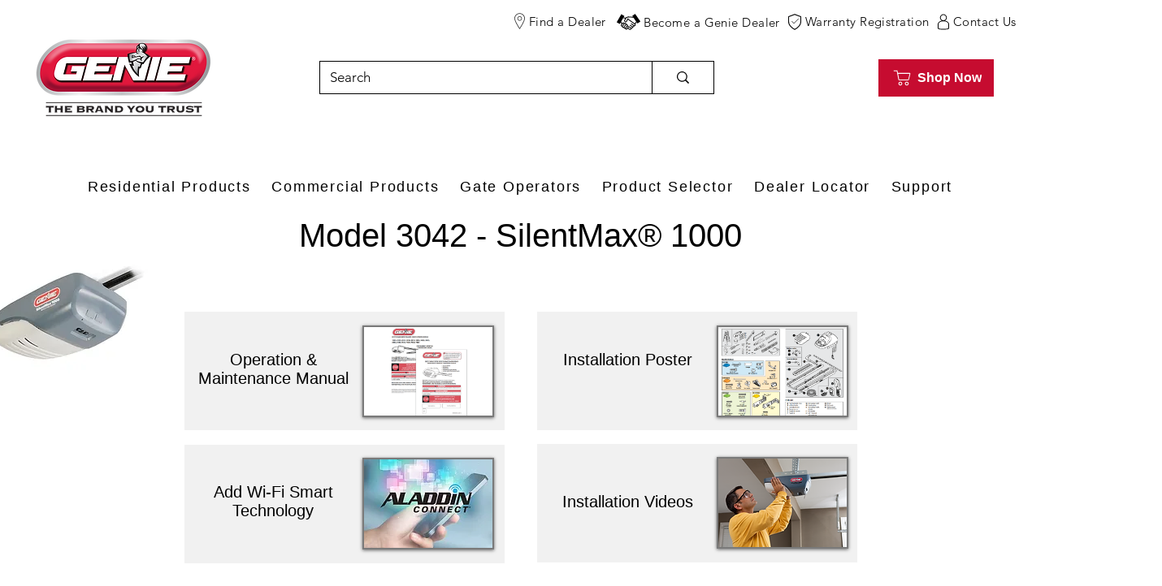

--- FILE ---
content_type: text/html; charset=UTF-8
request_url: https://www.geniecompany.com/product-support/model-3042---silentmax%C2%AE-1000
body_size: 158830
content:
<!DOCTYPE html>
<html lang="en">
<head>
  
  <meta charset='utf-8'>
  <meta name="viewport" content="width=device-width, initial-scale=1" id="wixDesktopViewport" />
  <meta http-equiv="X-UA-Compatible" content="IE=edge">
  <meta name="generator" content="Wix.com Website Builder"/>

  <link rel="icon" sizes="192x192" href="https://static.wixstatic.com/media/3ef5a4_12700012f00c4ce787fbffff43d9f6e3%7Emv2.png/v1/fill/w_192%2Ch_192%2Clg_1%2Cusm_0.66_1.00_0.01/3ef5a4_12700012f00c4ce787fbffff43d9f6e3%7Emv2.png" type="image/png"/>
  <link rel="shortcut icon" href="https://static.wixstatic.com/media/3ef5a4_12700012f00c4ce787fbffff43d9f6e3%7Emv2.png/v1/fill/w_32%2Ch_32%2Clg_1%2Cusm_0.66_1.00_0.01/3ef5a4_12700012f00c4ce787fbffff43d9f6e3%7Emv2.png" type="image/png"/>
  <link rel="apple-touch-icon" href="https://static.wixstatic.com/media/3ef5a4_12700012f00c4ce787fbffff43d9f6e3%7Emv2.png/v1/fill/w_180%2Ch_180%2Clg_1%2Cusm_0.66_1.00_0.01/3ef5a4_12700012f00c4ce787fbffff43d9f6e3%7Emv2.png" type="image/png"/>

  <!-- Safari Pinned Tab Icon -->
  <!-- <link rel="mask-icon" href="https://static.wixstatic.com/media/3ef5a4_12700012f00c4ce787fbffff43d9f6e3%7Emv2.png/v1/fill/w_32%2Ch_32%2Clg_1%2Cusm_0.66_1.00_0.01/3ef5a4_12700012f00c4ce787fbffff43d9f6e3%7Emv2.png"> -->

  <!-- Original trials -->
  


  <!-- Segmenter Polyfill -->
  <script>
    if (!window.Intl || !window.Intl.Segmenter) {
      (function() {
        var script = document.createElement('script');
        script.src = 'https://static.parastorage.com/unpkg/@formatjs/intl-segmenter@11.7.10/polyfill.iife.js';
        document.head.appendChild(script);
      })();
    }
  </script>

  <!-- Legacy Polyfills -->
  <script nomodule="" src="https://static.parastorage.com/unpkg/core-js-bundle@3.2.1/minified.js"></script>
  <script nomodule="" src="https://static.parastorage.com/unpkg/focus-within-polyfill@5.0.9/dist/focus-within-polyfill.js"></script>

  <!-- Performance API Polyfills -->
  <script>
  (function () {
    var noop = function noop() {};
    if ("performance" in window === false) {
      window.performance = {};
    }
    window.performance.mark = performance.mark || noop;
    window.performance.measure = performance.measure || noop;
    if ("now" in window.performance === false) {
      var nowOffset = Date.now();
      if (performance.timing && performance.timing.navigationStart) {
        nowOffset = performance.timing.navigationStart;
      }
      window.performance.now = function now() {
        return Date.now() - nowOffset;
      };
    }
  })();
  </script>

  <!-- Globals Definitions -->
  <script>
    (function () {
      var now = Date.now()
      window.initialTimestamps = {
        initialTimestamp: now,
        initialRequestTimestamp: Math.round(performance.timeOrigin ? performance.timeOrigin : now - performance.now())
      }

      window.thunderboltTag = "libs-releases-GA-local"
      window.thunderboltVersion = "1.16780.0"
    })();
  </script>

  <!-- Essential Viewer Model -->
  <script type="application/json" id="wix-essential-viewer-model">{"fleetConfig":{"fleetName":"thunderbolt-isolated-renderer","type":"GA","code":0},"mode":{"qa":false,"enableTestApi":false,"debug":false,"ssrIndicator":false,"ssrOnly":false,"siteAssetsFallback":"enable","versionIndicator":false},"componentsLibrariesTopology":[{"artifactId":"editor-elements","namespace":"wixui","url":"https:\/\/static.parastorage.com\/services\/editor-elements\/1.14853.0"},{"artifactId":"editor-elements","namespace":"dsgnsys","url":"https:\/\/static.parastorage.com\/services\/editor-elements\/1.14853.0"}],"siteFeaturesConfigs":{"sessionManager":{"isRunningInDifferentSiteContext":false}},"language":{"userLanguage":"en"},"siteAssets":{"clientTopology":{"mediaRootUrl":"https:\/\/static.wixstatic.com","staticMediaUrl":"https:\/\/static.wixstatic.com\/media","moduleRepoUrl":"https:\/\/static.parastorage.com\/unpkg","fileRepoUrl":"https:\/\/static.parastorage.com\/services","viewerAppsUrl":"https:\/\/viewer-apps.parastorage.com","viewerAssetsUrl":"https:\/\/viewer-assets.parastorage.com","siteAssetsUrl":"https:\/\/siteassets.parastorage.com","pageJsonServerUrls":["https:\/\/pages.parastorage.com","https:\/\/staticorigin.wixstatic.com","https:\/\/www.geniecompany.com","https:\/\/fallback.wix.com\/wix-html-editor-pages-webapp\/page"],"pathOfTBModulesInFileRepoForFallback":"wix-thunderbolt\/dist\/"}},"siteFeatures":["accessibility","appMonitoring","assetsLoader","businessLogger","captcha","clickHandlerRegistrar","codeEmbed","commonConfig","componentsLoader","componentsRegistry","consentPolicy","contentReflow","cyclicTabbing","domSelectors","domStore","dynamicPages","environmentWixCodeSdk","environment","lightbox","locationWixCodeSdk","mpaNavigation","navigationManager","navigationPhases","ooi","pages","panorama","passwordProtectedPage","protectedPages","renderer","reporter","routerFetch","router","scrollRestoration","seoWixCodeSdk","seo","sessionManager","siteMembersWixCodeSdk","siteMembers","siteScrollBlocker","siteWixCodeSdk","speculationRules","ssrCache","stores","structureApi","thunderboltInitializer","tpaCommons","translations","usedPlatformApis","warmupData","windowMessageRegistrar","windowWixCodeSdk","wixCustomElementComponent","wixEmbedsApi","componentsReact","platform"],"site":{"externalBaseUrl":"https:\/\/www.geniecompany.com","isSEO":false},"media":{"staticMediaUrl":"https:\/\/static.wixstatic.com\/media","mediaRootUrl":"https:\/\/static.wixstatic.com\/","staticVideoUrl":"https:\/\/video.wixstatic.com\/"},"requestUrl":"https:\/\/www.geniecompany.com\/product-support\/model-3042---silentmax%C2%AE-1000","rollout":{"siteAssetsVersionsRollout":false,"isDACRollout":0,"isTBRollout":false},"commonConfig":{"brand":"wix","host":"VIEWER","bsi":"","consentPolicy":{},"consentPolicyHeader":{},"siteRevision":"7609","renderingFlow":"NONE","language":"en","locale":"en-us"},"interactionSampleRatio":0.01,"accessTokensUrl":"https:\/\/www.geniecompany.com\/_api\/v1\/access-tokens","isExcludedFromSecurityExperiments":false,"experiments":{"specs.thunderbolt.hardenFetchAndXHR":true,"specs.thunderbolt.securityExperiments":true,"specs.thunderbolt.browserCacheReload":true,"specs.thunderbolt.removeDynamicModelTopology":true}}</script>
  <script>window.viewerModel = JSON.parse(document.getElementById('wix-essential-viewer-model').textContent)</script>

  <script>
    window.commonConfig = viewerModel.commonConfig
  </script>

  
  <!-- BEGIN handleAccessTokens bundle -->

  <script data-url="https://static.parastorage.com/services/wix-thunderbolt/dist/handleAccessTokens.inline.4f2f9a53.bundle.min.js">(()=>{"use strict";function e(e){let{context:o,property:r,value:n,enumerable:i=!0}=e,c=e.get,l=e.set;if(!r||void 0===n&&!c&&!l)return new Error("property and value are required");let a=o||globalThis,s=a?.[r],u={};if(void 0!==n)u.value=n;else{if(c){let e=t(c);e&&(u.get=e)}if(l){let e=t(l);e&&(u.set=e)}}let p={...u,enumerable:i||!1,configurable:!1};void 0!==n&&(p.writable=!1);try{Object.defineProperty(a,r,p)}catch(e){return e instanceof TypeError?s:e}return s}function t(e,t){return"function"==typeof e?e:!0===e?.async&&"function"==typeof e.func?t?async function(t){return e.func(t)}:async function(){return e.func()}:"function"==typeof e?.func?e.func:void 0}try{e({property:"strictDefine",value:e})}catch{}try{e({property:"defineStrictObject",value:r})}catch{}try{e({property:"defineStrictMethod",value:n})}catch{}var o=["toString","toLocaleString","valueOf","constructor","prototype"];function r(t){let{context:n,property:c,propertiesToExclude:l=[],skipPrototype:a=!1,hardenPrototypePropertiesToExclude:s=[]}=t;if(!c)return new Error("property is required");let u=(n||globalThis)[c],p={},f=i(n,c);u&&("object"==typeof u||"function"==typeof u)&&Reflect.ownKeys(u).forEach(t=>{if(!l.includes(t)&&!o.includes(t)){let o=i(u,t);if(o&&(o.writable||o.configurable)){let{value:r,get:n,set:i,enumerable:c=!1}=o,l={};void 0!==r?l.value=r:n?l.get=n:i&&(l.set=i);try{let o=e({context:u,property:t,...l,enumerable:c});p[t]=o}catch(e){if(!(e instanceof TypeError))throw e;try{p[t]=o.value||o.get||o.set}catch{}}}}});let d={originalObject:u,originalProperties:p};if(!a&&void 0!==u?.prototype){let e=r({context:u,property:"prototype",propertiesToExclude:s,skipPrototype:!0});e instanceof Error||(d.originalPrototype=e?.originalObject,d.originalPrototypeProperties=e?.originalProperties)}return e({context:n,property:c,value:u,enumerable:f?.enumerable}),d}function n(t,o){let r=(o||globalThis)[t],n=i(o||globalThis,t);return r&&n&&(n.writable||n.configurable)?(Object.freeze(r),e({context:globalThis,property:t,value:r})):r}function i(e,t){if(e&&t)try{return Reflect.getOwnPropertyDescriptor(e,t)}catch{return}}function c(e){if("string"!=typeof e)return e;try{return decodeURIComponent(e).toLowerCase().trim()}catch{return e.toLowerCase().trim()}}function l(e,t){let o="";if("string"==typeof e)o=e.split("=")[0]?.trim()||"";else{if(!e||"string"!=typeof e.name)return!1;o=e.name}return t.has(c(o)||"")}function a(e,t){let o;return o="string"==typeof e?e.split(";").map(e=>e.trim()).filter(e=>e.length>0):e||[],o.filter(e=>!l(e,t))}var s=null;function u(){return null===s&&(s=typeof Document>"u"?void 0:Object.getOwnPropertyDescriptor(Document.prototype,"cookie")),s}function p(t,o){if(!globalThis?.cookieStore)return;let r=globalThis.cookieStore.get.bind(globalThis.cookieStore),n=globalThis.cookieStore.getAll.bind(globalThis.cookieStore),i=globalThis.cookieStore.set.bind(globalThis.cookieStore),c=globalThis.cookieStore.delete.bind(globalThis.cookieStore);return e({context:globalThis.CookieStore.prototype,property:"get",value:async function(e){return l(("string"==typeof e?e:e.name)||"",t)?null:r.call(this,e)},enumerable:!0}),e({context:globalThis.CookieStore.prototype,property:"getAll",value:async function(){return a(await n.apply(this,Array.from(arguments)),t)},enumerable:!0}),e({context:globalThis.CookieStore.prototype,property:"set",value:async function(){let e=Array.from(arguments);if(!l(1===e.length?e[0].name:e[0],t))return i.apply(this,e);o&&console.warn(o)},enumerable:!0}),e({context:globalThis.CookieStore.prototype,property:"delete",value:async function(){let e=Array.from(arguments);if(!l(1===e.length?e[0].name:e[0],t))return c.apply(this,e)},enumerable:!0}),e({context:globalThis.cookieStore,property:"prototype",value:globalThis.CookieStore.prototype,enumerable:!1}),e({context:globalThis,property:"cookieStore",value:globalThis.cookieStore,enumerable:!0}),{get:r,getAll:n,set:i,delete:c}}var f=["TextEncoder","TextDecoder","XMLHttpRequestEventTarget","EventTarget","URL","JSON","Reflect","Object","Array","Map","Set","WeakMap","WeakSet","Promise","Symbol","Error"],d=["addEventListener","removeEventListener","dispatchEvent","encodeURI","encodeURIComponent","decodeURI","decodeURIComponent"];const y=(e,t)=>{try{const o=t?t.get.call(document):document.cookie;return o.split(";").map(e=>e.trim()).filter(t=>t?.startsWith(e))[0]?.split("=")[1]}catch(e){return""}},g=(e="",t="",o="/")=>`${e}=; ${t?`domain=${t};`:""} max-age=0; path=${o}; expires=Thu, 01 Jan 1970 00:00:01 GMT`;function m(){(function(){if("undefined"!=typeof window){const e=performance.getEntriesByType("navigation")[0];return"back_forward"===(e?.type||"")}return!1})()&&function(){const{counter:e}=function(){const e=b("getItem");if(e){const[t,o]=e.split("-"),r=o?parseInt(o,10):0;if(r>=3){const e=t?Number(t):0;if(Date.now()-e>6e4)return{counter:0}}return{counter:r}}return{counter:0}}();e<3?(!function(e=1){b("setItem",`${Date.now()}-${e}`)}(e+1),window.location.reload()):console.error("ATS: Max reload attempts reached")}()}function b(e,t){try{return sessionStorage[e]("reload",t||"")}catch(e){console.error("ATS: Error calling sessionStorage:",e)}}const h="client-session-bind",v="sec-fetch-unsupported",{experiments:w}=window.viewerModel,T=[h,"client-binding",v,"svSession","smSession","server-session-bind","wixSession2","wixSession3"].map(e=>e.toLowerCase()),{cookie:S}=function(t,o){let r=new Set(t);return e({context:document,property:"cookie",set:{func:e=>function(e,t,o,r){let n=u(),i=c(t.split(";")[0]||"")||"";[...o].every(e=>!i.startsWith(e.toLowerCase()))&&n?.set?n.set.call(e,t):r&&console.warn(r)}(document,e,r,o)},get:{func:()=>function(e,t){let o=u();if(!o?.get)throw new Error("Cookie descriptor or getter not available");return a(o.get.call(e),t).join("; ")}(document,r)},enumerable:!0}),{cookieStore:p(r,o),cookie:u()}}(T),k="tbReady",x="security_overrideGlobals",{experiments:E,siteFeaturesConfigs:C,accessTokensUrl:P}=window.viewerModel,R=P,M={},O=(()=>{const e=y(h,S);if(w["specs.thunderbolt.browserCacheReload"]){y(v,S)||e?b("removeItem"):m()}return(()=>{const e=g(h),t=g(h,location.hostname);S.set.call(document,e),S.set.call(document,t)})(),e})();O&&(M["client-binding"]=O);const D=fetch;addEventListener(k,function e(t){const{logger:o}=t.detail;try{window.tb.init({fetch:D,fetchHeaders:M})}catch(e){const t=new Error("TB003");o.meter(`${x}_${t.message}`,{paramsOverrides:{errorType:x,eventString:t.message}}),window?.viewerModel?.mode.debug&&console.error(e)}finally{removeEventListener(k,e)}}),E["specs.thunderbolt.hardenFetchAndXHR"]||(window.fetchDynamicModel=()=>C.sessionManager.isRunningInDifferentSiteContext?Promise.resolve({}):fetch(R,{credentials:"same-origin",headers:M}).then(function(e){if(!e.ok)throw new Error(`[${e.status}]${e.statusText}`);return e.json()}),window.dynamicModelPromise=window.fetchDynamicModel())})();
//# sourceMappingURL=https://static.parastorage.com/services/wix-thunderbolt/dist/handleAccessTokens.inline.4f2f9a53.bundle.min.js.map</script>

<!-- END handleAccessTokens bundle -->

<!-- BEGIN overrideGlobals bundle -->

<script data-url="https://static.parastorage.com/services/wix-thunderbolt/dist/overrideGlobals.inline.ec13bfcf.bundle.min.js">(()=>{"use strict";function e(e){let{context:r,property:o,value:n,enumerable:i=!0}=e,c=e.get,a=e.set;if(!o||void 0===n&&!c&&!a)return new Error("property and value are required");let l=r||globalThis,u=l?.[o],s={};if(void 0!==n)s.value=n;else{if(c){let e=t(c);e&&(s.get=e)}if(a){let e=t(a);e&&(s.set=e)}}let p={...s,enumerable:i||!1,configurable:!1};void 0!==n&&(p.writable=!1);try{Object.defineProperty(l,o,p)}catch(e){return e instanceof TypeError?u:e}return u}function t(e,t){return"function"==typeof e?e:!0===e?.async&&"function"==typeof e.func?t?async function(t){return e.func(t)}:async function(){return e.func()}:"function"==typeof e?.func?e.func:void 0}try{e({property:"strictDefine",value:e})}catch{}try{e({property:"defineStrictObject",value:o})}catch{}try{e({property:"defineStrictMethod",value:n})}catch{}var r=["toString","toLocaleString","valueOf","constructor","prototype"];function o(t){let{context:n,property:c,propertiesToExclude:a=[],skipPrototype:l=!1,hardenPrototypePropertiesToExclude:u=[]}=t;if(!c)return new Error("property is required");let s=(n||globalThis)[c],p={},f=i(n,c);s&&("object"==typeof s||"function"==typeof s)&&Reflect.ownKeys(s).forEach(t=>{if(!a.includes(t)&&!r.includes(t)){let r=i(s,t);if(r&&(r.writable||r.configurable)){let{value:o,get:n,set:i,enumerable:c=!1}=r,a={};void 0!==o?a.value=o:n?a.get=n:i&&(a.set=i);try{let r=e({context:s,property:t,...a,enumerable:c});p[t]=r}catch(e){if(!(e instanceof TypeError))throw e;try{p[t]=r.value||r.get||r.set}catch{}}}}});let d={originalObject:s,originalProperties:p};if(!l&&void 0!==s?.prototype){let e=o({context:s,property:"prototype",propertiesToExclude:u,skipPrototype:!0});e instanceof Error||(d.originalPrototype=e?.originalObject,d.originalPrototypeProperties=e?.originalProperties)}return e({context:n,property:c,value:s,enumerable:f?.enumerable}),d}function n(t,r){let o=(r||globalThis)[t],n=i(r||globalThis,t);return o&&n&&(n.writable||n.configurable)?(Object.freeze(o),e({context:globalThis,property:t,value:o})):o}function i(e,t){if(e&&t)try{return Reflect.getOwnPropertyDescriptor(e,t)}catch{return}}function c(e){if("string"!=typeof e)return e;try{return decodeURIComponent(e).toLowerCase().trim()}catch{return e.toLowerCase().trim()}}function a(e,t){return e instanceof Headers?e.forEach((r,o)=>{l(o,t)||e.delete(o)}):Object.keys(e).forEach(r=>{l(r,t)||delete e[r]}),e}function l(e,t){return!t.has(c(e)||"")}function u(e,t){let r=!0,o=function(e){let t,r;if(globalThis.Request&&e instanceof Request)t=e.url;else{if("function"!=typeof e?.toString)throw new Error("Unsupported type for url");t=e.toString()}try{return new URL(t).pathname}catch{return r=t.replace(/#.+/gi,"").split("?").shift(),r.startsWith("/")?r:`/${r}`}}(e),n=c(o);return n&&t.some(e=>n.includes(e))&&(r=!1),r}function s(t,r,o){let n=fetch,i=XMLHttpRequest,c=new Set(r);function s(){let e=new i,r=e.open,n=e.setRequestHeader;return e.open=function(){let n=Array.from(arguments),i=n[1];if(n.length<2||u(i,t))return r.apply(e,n);throw new Error(o||`Request not allowed for path ${i}`)},e.setRequestHeader=function(t,r){l(decodeURIComponent(t),c)&&n.call(e,t,r)},e}return e({property:"fetch",value:function(){let e=function(e,t){return globalThis.Request&&e[0]instanceof Request&&e[0]?.headers?a(e[0].headers,t):e[1]?.headers&&a(e[1].headers,t),e}(arguments,c);return u(arguments[0],t)?n.apply(globalThis,Array.from(e)):new Promise((e,t)=>{t(new Error(o||`Request not allowed for path ${arguments[0]}`))})},enumerable:!0}),e({property:"XMLHttpRequest",value:s,enumerable:!0}),Object.keys(i).forEach(e=>{s[e]=i[e]}),{fetch:n,XMLHttpRequest:i}}var p=["TextEncoder","TextDecoder","XMLHttpRequestEventTarget","EventTarget","URL","JSON","Reflect","Object","Array","Map","Set","WeakMap","WeakSet","Promise","Symbol","Error"],f=["addEventListener","removeEventListener","dispatchEvent","encodeURI","encodeURIComponent","decodeURI","decodeURIComponent"];const d=function(){let t=globalThis.open,r=document.open;function o(e,r,o){let n="string"!=typeof e,i=t.call(window,e,r,o);return n||e&&function(e){return e.startsWith("//")&&/(?:[a-z0-9](?:[a-z0-9-]{0,61}[a-z0-9])?\.)+[a-z0-9][a-z0-9-]{0,61}[a-z0-9]/g.test(`${location.protocol}:${e}`)&&(e=`${location.protocol}${e}`),!e.startsWith("http")||new URL(e).hostname===location.hostname}(e)?{}:i}return e({property:"open",value:o,context:globalThis,enumerable:!0}),e({property:"open",value:function(e,t,n){return e?o(e,t,n):r.call(document,e||"",t||"",n||"")},context:document,enumerable:!0}),{open:t,documentOpen:r}},y=function(){let t=document.createElement,r=Element.prototype.setAttribute,o=Element.prototype.setAttributeNS;return e({property:"createElement",context:document,value:function(n,i){let a=t.call(document,n,i);if("iframe"===c(n)){e({property:"srcdoc",context:a,get:()=>"",set:()=>{console.warn("`srcdoc` is not allowed in iframe elements.")}});let t=function(e,t){"srcdoc"!==e.toLowerCase()?r.call(a,e,t):console.warn("`srcdoc` attribute is not allowed to be set.")},n=function(e,t,r){"srcdoc"!==t.toLowerCase()?o.call(a,e,t,r):console.warn("`srcdoc` attribute is not allowed to be set.")};a.setAttribute=t,a.setAttributeNS=n}return a},enumerable:!0}),{createElement:t,setAttribute:r,setAttributeNS:o}},m=["client-binding"],b=["/_api/v1/access-tokens","/_api/v2/dynamicmodel","/_api/one-app-session-web/v3/businesses"],h=function(){let t=setTimeout,r=setInterval;return o("setTimeout",0,globalThis),o("setInterval",0,globalThis),{setTimeout:t,setInterval:r};function o(t,r,o){let n=o||globalThis,i=n[t];if(!i||"function"!=typeof i)throw new Error(`Function ${t} not found or is not a function`);e({property:t,value:function(){let e=Array.from(arguments);if("string"!=typeof e[r])return i.apply(n,e);console.warn(`Calling ${t} with a String Argument at index ${r} is not allowed`)},context:o,enumerable:!0})}},v=function(){if(navigator&&"serviceWorker"in navigator){let t=navigator.serviceWorker.register;return e({context:navigator.serviceWorker,property:"register",value:function(){console.log("Service worker registration is not allowed")},enumerable:!0}),{register:t}}return{}};performance.mark("overrideGlobals started");const{isExcludedFromSecurityExperiments:g,experiments:w}=window.viewerModel,E=!g&&w["specs.thunderbolt.securityExperiments"];try{d(),E&&y(),w["specs.thunderbolt.hardenFetchAndXHR"]&&E&&s(b,m),v(),(e=>{let t=[],r=[];r=r.concat(["TextEncoder","TextDecoder"]),e&&(r=r.concat(["XMLHttpRequestEventTarget","EventTarget"])),r=r.concat(["URL","JSON"]),e&&(t=t.concat(["addEventListener","removeEventListener"])),t=t.concat(["encodeURI","encodeURIComponent","decodeURI","decodeURIComponent"]),r=r.concat(["String","Number"]),e&&r.push("Object"),r=r.concat(["Reflect"]),t.forEach(e=>{n(e),["addEventListener","removeEventListener"].includes(e)&&n(e,document)}),r.forEach(e=>{o({property:e})})})(E),E&&h()}catch(e){window?.viewerModel?.mode.debug&&console.error(e);const t=new Error("TB006");window.fedops?.reportError(t,"security_overrideGlobals"),window.Sentry?window.Sentry.captureException(t):globalThis.defineStrictProperty("sentryBuffer",[t],window,!1)}performance.mark("overrideGlobals ended")})();
//# sourceMappingURL=https://static.parastorage.com/services/wix-thunderbolt/dist/overrideGlobals.inline.ec13bfcf.bundle.min.js.map</script>

<!-- END overrideGlobals bundle -->


  
  <script>
    window.commonConfig = viewerModel.commonConfig

	
  </script>

  <!-- Initial CSS -->
  <style data-url="https://static.parastorage.com/services/wix-thunderbolt/dist/main.347af09f.min.css">@keyframes slide-horizontal-new{0%{transform:translateX(100%)}}@keyframes slide-horizontal-old{80%{opacity:1}to{opacity:0;transform:translateX(-100%)}}@keyframes slide-vertical-new{0%{transform:translateY(-100%)}}@keyframes slide-vertical-old{80%{opacity:1}to{opacity:0;transform:translateY(100%)}}@keyframes out-in-new{0%{opacity:0}}@keyframes out-in-old{to{opacity:0}}:root:active-view-transition{view-transition-name:none}::view-transition{pointer-events:none}:root:active-view-transition::view-transition-new(page-group),:root:active-view-transition::view-transition-old(page-group){animation-duration:.6s;cursor:wait;pointer-events:all}:root:active-view-transition-type(SlideHorizontal)::view-transition-old(page-group){animation:slide-horizontal-old .6s cubic-bezier(.83,0,.17,1) forwards;mix-blend-mode:normal}:root:active-view-transition-type(SlideHorizontal)::view-transition-new(page-group){animation:slide-horizontal-new .6s cubic-bezier(.83,0,.17,1) backwards;mix-blend-mode:normal}:root:active-view-transition-type(SlideVertical)::view-transition-old(page-group){animation:slide-vertical-old .6s cubic-bezier(.83,0,.17,1) forwards;mix-blend-mode:normal}:root:active-view-transition-type(SlideVertical)::view-transition-new(page-group){animation:slide-vertical-new .6s cubic-bezier(.83,0,.17,1) backwards;mix-blend-mode:normal}:root:active-view-transition-type(OutIn)::view-transition-old(page-group){animation:out-in-old .35s cubic-bezier(.22,1,.36,1) forwards}:root:active-view-transition-type(OutIn)::view-transition-new(page-group){animation:out-in-new .35s cubic-bezier(.64,0,.78,0) .35s backwards}@media(prefers-reduced-motion:reduce){::view-transition-group(*),::view-transition-new(*),::view-transition-old(*){animation:none!important}}body,html{background:transparent;border:0;margin:0;outline:0;padding:0;vertical-align:baseline}body{--scrollbar-width:0px;font-family:Arial,Helvetica,sans-serif;font-size:10px}body,html{height:100%}body{overflow-x:auto;overflow-y:scroll}body:not(.responsive) #site-root{min-width:var(--site-width);width:100%}body:not([data-js-loaded]) [data-hide-prejs]{visibility:hidden}interact-element{display:contents}#SITE_CONTAINER{position:relative}:root{--one-unit:1vw;--section-max-width:9999px;--spx-stopper-max:9999px;--spx-stopper-min:0px;--browser-zoom:1}@supports(-webkit-appearance:none) and (stroke-color:transparent){:root{--safari-sticky-fix:opacity;--experimental-safari-sticky-fix:translateZ(0)}}@supports(container-type:inline-size){:root{--one-unit:1cqw}}[id^=oldHoverBox-]{mix-blend-mode:plus-lighter;transition:opacity .5s ease,visibility .5s ease}[data-mesh-id$=inlineContent-gridContainer]:has(>[id^=oldHoverBox-]){isolation:isolate}</style>
<style data-url="https://static.parastorage.com/services/wix-thunderbolt/dist/main.renderer.9cb0985f.min.css">a,abbr,acronym,address,applet,b,big,blockquote,button,caption,center,cite,code,dd,del,dfn,div,dl,dt,em,fieldset,font,footer,form,h1,h2,h3,h4,h5,h6,header,i,iframe,img,ins,kbd,label,legend,li,nav,object,ol,p,pre,q,s,samp,section,small,span,strike,strong,sub,sup,table,tbody,td,tfoot,th,thead,title,tr,tt,u,ul,var{background:transparent;border:0;margin:0;outline:0;padding:0;vertical-align:baseline}input,select,textarea{box-sizing:border-box;font-family:Helvetica,Arial,sans-serif}ol,ul{list-style:none}blockquote,q{quotes:none}ins{text-decoration:none}del{text-decoration:line-through}table{border-collapse:collapse;border-spacing:0}a{cursor:pointer;text-decoration:none}.testStyles{overflow-y:hidden}.reset-button{-webkit-appearance:none;background:none;border:0;color:inherit;font:inherit;line-height:normal;outline:0;overflow:visible;padding:0;-webkit-user-select:none;-moz-user-select:none;-ms-user-select:none}:focus{outline:none}body.device-mobile-optimized:not(.disable-site-overflow){overflow-x:hidden;overflow-y:scroll}body.device-mobile-optimized:not(.responsive) #SITE_CONTAINER{margin-left:auto;margin-right:auto;overflow-x:visible;position:relative;width:320px}body.device-mobile-optimized:not(.responsive):not(.blockSiteScrolling) #SITE_CONTAINER{margin-top:0}body.device-mobile-optimized>*{max-width:100%!important}body.device-mobile-optimized #site-root{overflow-x:hidden;overflow-y:hidden}@supports(overflow:clip){body.device-mobile-optimized #site-root{overflow-x:clip;overflow-y:clip}}body.device-mobile-non-optimized #SITE_CONTAINER #site-root{overflow-x:clip;overflow-y:clip}body.device-mobile-non-optimized.fullScreenMode{background-color:#5f6360}body.device-mobile-non-optimized.fullScreenMode #MOBILE_ACTIONS_MENU,body.device-mobile-non-optimized.fullScreenMode #SITE_BACKGROUND,body.device-mobile-non-optimized.fullScreenMode #site-root,body.fullScreenMode #WIX_ADS{visibility:hidden}body.fullScreenMode{overflow-x:hidden!important;overflow-y:hidden!important}body.fullScreenMode.device-mobile-optimized #TINY_MENU{opacity:0;pointer-events:none}body.fullScreenMode-scrollable.device-mobile-optimized{overflow-x:hidden!important;overflow-y:auto!important}body.fullScreenMode-scrollable.device-mobile-optimized #masterPage,body.fullScreenMode-scrollable.device-mobile-optimized #site-root{overflow-x:hidden!important;overflow-y:hidden!important}body.fullScreenMode-scrollable.device-mobile-optimized #SITE_BACKGROUND,body.fullScreenMode-scrollable.device-mobile-optimized #masterPage{height:auto!important}body.fullScreenMode-scrollable.device-mobile-optimized #masterPage.mesh-layout{height:0!important}body.blockSiteScrolling,body.siteScrollingBlocked{position:fixed;width:100%}body.blockSiteScrolling #SITE_CONTAINER{margin-top:calc(var(--blocked-site-scroll-margin-top)*-1)}#site-root{margin:0 auto;min-height:100%;position:relative;top:var(--wix-ads-height)}#site-root img:not([src]){visibility:hidden}#site-root svg img:not([src]){visibility:visible}.auto-generated-link{color:inherit}#SCROLL_TO_BOTTOM,#SCROLL_TO_TOP{height:0}.has-click-trigger{cursor:pointer}.fullScreenOverlay{bottom:0;display:flex;justify-content:center;left:0;overflow-y:hidden;position:fixed;right:0;top:-60px;z-index:1005}.fullScreenOverlay>.fullScreenOverlayContent{bottom:0;left:0;margin:0 auto;overflow:hidden;position:absolute;right:0;top:60px;transform:translateZ(0)}[data-mesh-id$=centeredContent],[data-mesh-id$=form],[data-mesh-id$=inlineContent]{pointer-events:none;position:relative}[data-mesh-id$=-gridWrapper],[data-mesh-id$=-rotated-wrapper]{pointer-events:none}[data-mesh-id$=-gridContainer]>*,[data-mesh-id$=-rotated-wrapper]>*,[data-mesh-id$=inlineContent]>:not([data-mesh-id$=-gridContainer]){pointer-events:auto}.device-mobile-optimized #masterPage.mesh-layout #SOSP_CONTAINER_CUSTOM_ID{grid-area:2/1/3/2;-ms-grid-row:2;position:relative}#masterPage.mesh-layout{-ms-grid-rows:max-content max-content min-content max-content;-ms-grid-columns:100%;align-items:start;display:-ms-grid;display:grid;grid-template-columns:100%;grid-template-rows:max-content max-content min-content max-content;justify-content:stretch}#masterPage.mesh-layout #PAGES_CONTAINER,#masterPage.mesh-layout #SITE_FOOTER-placeholder,#masterPage.mesh-layout #SITE_FOOTER_WRAPPER,#masterPage.mesh-layout #SITE_HEADER-placeholder,#masterPage.mesh-layout #SITE_HEADER_WRAPPER,#masterPage.mesh-layout #SOSP_CONTAINER_CUSTOM_ID[data-state~=mobileView],#masterPage.mesh-layout #soapAfterPagesContainer,#masterPage.mesh-layout #soapBeforePagesContainer{-ms-grid-row-align:start;-ms-grid-column-align:start;-ms-grid-column:1}#masterPage.mesh-layout #SITE_HEADER-placeholder,#masterPage.mesh-layout #SITE_HEADER_WRAPPER{grid-area:1/1/2/2;-ms-grid-row:1}#masterPage.mesh-layout #PAGES_CONTAINER,#masterPage.mesh-layout #soapAfterPagesContainer,#masterPage.mesh-layout #soapBeforePagesContainer{grid-area:3/1/4/2;-ms-grid-row:3}#masterPage.mesh-layout #soapAfterPagesContainer,#masterPage.mesh-layout #soapBeforePagesContainer{width:100%}#masterPage.mesh-layout #PAGES_CONTAINER{align-self:stretch}#masterPage.mesh-layout main#PAGES_CONTAINER{display:block}#masterPage.mesh-layout #SITE_FOOTER-placeholder,#masterPage.mesh-layout #SITE_FOOTER_WRAPPER{grid-area:4/1/5/2;-ms-grid-row:4}#masterPage.mesh-layout #SITE_PAGES,#masterPage.mesh-layout [data-mesh-id=PAGES_CONTAINERcenteredContent],#masterPage.mesh-layout [data-mesh-id=PAGES_CONTAINERinlineContent]{height:100%}#masterPage.mesh-layout.desktop>*{width:100%}#masterPage.mesh-layout #PAGES_CONTAINER,#masterPage.mesh-layout #SITE_FOOTER,#masterPage.mesh-layout #SITE_FOOTER_WRAPPER,#masterPage.mesh-layout #SITE_HEADER,#masterPage.mesh-layout #SITE_HEADER_WRAPPER,#masterPage.mesh-layout #SITE_PAGES,#masterPage.mesh-layout #masterPageinlineContent{position:relative}#masterPage.mesh-layout #SITE_HEADER{grid-area:1/1/2/2}#masterPage.mesh-layout #SITE_FOOTER{grid-area:4/1/5/2}#masterPage.mesh-layout.overflow-x-clip #SITE_FOOTER,#masterPage.mesh-layout.overflow-x-clip #SITE_HEADER{overflow-x:clip}[data-z-counter]{z-index:0}[data-z-counter="0"]{z-index:auto}.wixSiteProperties{-webkit-font-smoothing:antialiased;-moz-osx-font-smoothing:grayscale}:root{--wst-button-color-fill-primary:rgb(var(--color_48));--wst-button-color-border-primary:rgb(var(--color_49));--wst-button-color-text-primary:rgb(var(--color_50));--wst-button-color-fill-primary-hover:rgb(var(--color_51));--wst-button-color-border-primary-hover:rgb(var(--color_52));--wst-button-color-text-primary-hover:rgb(var(--color_53));--wst-button-color-fill-primary-disabled:rgb(var(--color_54));--wst-button-color-border-primary-disabled:rgb(var(--color_55));--wst-button-color-text-primary-disabled:rgb(var(--color_56));--wst-button-color-fill-secondary:rgb(var(--color_57));--wst-button-color-border-secondary:rgb(var(--color_58));--wst-button-color-text-secondary:rgb(var(--color_59));--wst-button-color-fill-secondary-hover:rgb(var(--color_60));--wst-button-color-border-secondary-hover:rgb(var(--color_61));--wst-button-color-text-secondary-hover:rgb(var(--color_62));--wst-button-color-fill-secondary-disabled:rgb(var(--color_63));--wst-button-color-border-secondary-disabled:rgb(var(--color_64));--wst-button-color-text-secondary-disabled:rgb(var(--color_65));--wst-color-fill-base-1:rgb(var(--color_36));--wst-color-fill-base-2:rgb(var(--color_37));--wst-color-fill-base-shade-1:rgb(var(--color_38));--wst-color-fill-base-shade-2:rgb(var(--color_39));--wst-color-fill-base-shade-3:rgb(var(--color_40));--wst-color-fill-accent-1:rgb(var(--color_41));--wst-color-fill-accent-2:rgb(var(--color_42));--wst-color-fill-accent-3:rgb(var(--color_43));--wst-color-fill-accent-4:rgb(var(--color_44));--wst-color-fill-background-primary:rgb(var(--color_11));--wst-color-fill-background-secondary:rgb(var(--color_12));--wst-color-text-primary:rgb(var(--color_15));--wst-color-text-secondary:rgb(var(--color_14));--wst-color-action:rgb(var(--color_18));--wst-color-disabled:rgb(var(--color_39));--wst-color-title:rgb(var(--color_45));--wst-color-subtitle:rgb(var(--color_46));--wst-color-line:rgb(var(--color_47));--wst-font-style-h2:var(--font_2);--wst-font-style-h3:var(--font_3);--wst-font-style-h4:var(--font_4);--wst-font-style-h5:var(--font_5);--wst-font-style-h6:var(--font_6);--wst-font-style-body-large:var(--font_7);--wst-font-style-body-medium:var(--font_8);--wst-font-style-body-small:var(--font_9);--wst-font-style-body-x-small:var(--font_10);--wst-color-custom-1:rgb(var(--color_13));--wst-color-custom-2:rgb(var(--color_16));--wst-color-custom-3:rgb(var(--color_17));--wst-color-custom-4:rgb(var(--color_19));--wst-color-custom-5:rgb(var(--color_20));--wst-color-custom-6:rgb(var(--color_21));--wst-color-custom-7:rgb(var(--color_22));--wst-color-custom-8:rgb(var(--color_23));--wst-color-custom-9:rgb(var(--color_24));--wst-color-custom-10:rgb(var(--color_25));--wst-color-custom-11:rgb(var(--color_26));--wst-color-custom-12:rgb(var(--color_27));--wst-color-custom-13:rgb(var(--color_28));--wst-color-custom-14:rgb(var(--color_29));--wst-color-custom-15:rgb(var(--color_30));--wst-color-custom-16:rgb(var(--color_31));--wst-color-custom-17:rgb(var(--color_32));--wst-color-custom-18:rgb(var(--color_33));--wst-color-custom-19:rgb(var(--color_34));--wst-color-custom-20:rgb(var(--color_35))}.wix-presets-wrapper{display:contents}</style>

  <meta name="format-detection" content="telephone=no">
  <meta name="skype_toolbar" content="skype_toolbar_parser_compatible">
  
  

  

  
      <!--pageHtmlEmbeds.head start-->
      <script type="wix/htmlEmbeds" id="pageHtmlEmbeds.head start"></script>
    
      <meta name="google-site-verification" content="tTmNESq4jxNz3WrK8_G40EmTBxKTP0q4bNi0JlQMtpc" />

    
      <script type="wix/htmlEmbeds" id="pageHtmlEmbeds.head end"></script>
      <!--pageHtmlEmbeds.head end-->
  

  <!-- head performance data start -->
  
  <!-- head performance data end -->
  

    


<meta http-equiv="X-Wix-Meta-Site-Id" content="7941f249-da52-4516-9391-2e6ce33e2f43">
<meta http-equiv="X-Wix-Application-Instance-Id" content="d2bc852f-067e-4ec5-ada1-c6f82ad70d02">

    <meta http-equiv="X-Wix-Published-Version" content="7609"/>



    <meta http-equiv="etag" content="bug"/>

<!-- render-head end -->

<style data-href="https://static.parastorage.com/services/editor-elements-library/dist/thunderbolt/rb_wixui.thunderbolt_bootstrap.a1b00b19.min.css">.cwL6XW{cursor:pointer}.sNF2R0{opacity:0}.hLoBV3{transition:opacity var(--transition-duration) cubic-bezier(.37,0,.63,1)}.Rdf41z,.hLoBV3{opacity:1}.ftlZWo{transition:opacity var(--transition-duration) cubic-bezier(.37,0,.63,1)}.ATGlOr,.ftlZWo{opacity:0}.KQSXD0{transition:opacity var(--transition-duration) cubic-bezier(.64,0,.78,0)}.KQSXD0,.pagQKE{opacity:1}._6zG5H{opacity:0;transition:opacity var(--transition-duration) cubic-bezier(.22,1,.36,1)}.BB49uC{transform:translateX(100%)}.j9xE1V{transition:transform var(--transition-duration) cubic-bezier(.87,0,.13,1)}.ICs7Rs,.j9xE1V{transform:translateX(0)}.DxijZJ{transition:transform var(--transition-duration) cubic-bezier(.87,0,.13,1)}.B5kjYq,.DxijZJ{transform:translateX(-100%)}.cJijIV{transition:transform var(--transition-duration) cubic-bezier(.87,0,.13,1)}.cJijIV,.hOxaWM{transform:translateX(0)}.T9p3fN{transform:translateX(100%);transition:transform var(--transition-duration) cubic-bezier(.87,0,.13,1)}.qDxYJm{transform:translateY(100%)}.aA9V0P{transition:transform var(--transition-duration) cubic-bezier(.87,0,.13,1)}.YPXPAS,.aA9V0P{transform:translateY(0)}.Xf2zsA{transition:transform var(--transition-duration) cubic-bezier(.87,0,.13,1)}.Xf2zsA,.y7Kt7s{transform:translateY(-100%)}.EeUgMu{transition:transform var(--transition-duration) cubic-bezier(.87,0,.13,1)}.EeUgMu,.fdHrtm{transform:translateY(0)}.WIFaG4{transform:translateY(100%);transition:transform var(--transition-duration) cubic-bezier(.87,0,.13,1)}body:not(.responsive) .JsJXaX{overflow-x:clip}:root:active-view-transition .JsJXaX{view-transition-name:page-group}.AnQkDU{display:grid;grid-template-columns:1fr;grid-template-rows:1fr;height:100%}.AnQkDU>div{align-self:stretch!important;grid-area:1/1/2/2;justify-self:stretch!important}.StylableButton2545352419__root{-archetype:box;border:none;box-sizing:border-box;cursor:pointer;display:block;height:100%;min-height:10px;min-width:10px;padding:0;touch-action:manipulation;width:100%}.StylableButton2545352419__root[disabled]{pointer-events:none}.StylableButton2545352419__root:not(:hover):not([disabled]).StylableButton2545352419--hasBackgroundColor{background-color:var(--corvid-background-color)!important}.StylableButton2545352419__root:hover:not([disabled]).StylableButton2545352419--hasHoverBackgroundColor{background-color:var(--corvid-hover-background-color)!important}.StylableButton2545352419__root:not(:hover)[disabled].StylableButton2545352419--hasDisabledBackgroundColor{background-color:var(--corvid-disabled-background-color)!important}.StylableButton2545352419__root:not(:hover):not([disabled]).StylableButton2545352419--hasBorderColor{border-color:var(--corvid-border-color)!important}.StylableButton2545352419__root:hover:not([disabled]).StylableButton2545352419--hasHoverBorderColor{border-color:var(--corvid-hover-border-color)!important}.StylableButton2545352419__root:not(:hover)[disabled].StylableButton2545352419--hasDisabledBorderColor{border-color:var(--corvid-disabled-border-color)!important}.StylableButton2545352419__root.StylableButton2545352419--hasBorderRadius{border-radius:var(--corvid-border-radius)!important}.StylableButton2545352419__root.StylableButton2545352419--hasBorderWidth{border-width:var(--corvid-border-width)!important}.StylableButton2545352419__root:not(:hover):not([disabled]).StylableButton2545352419--hasColor,.StylableButton2545352419__root:not(:hover):not([disabled]).StylableButton2545352419--hasColor .StylableButton2545352419__label{color:var(--corvid-color)!important}.StylableButton2545352419__root:hover:not([disabled]).StylableButton2545352419--hasHoverColor,.StylableButton2545352419__root:hover:not([disabled]).StylableButton2545352419--hasHoverColor .StylableButton2545352419__label{color:var(--corvid-hover-color)!important}.StylableButton2545352419__root:not(:hover)[disabled].StylableButton2545352419--hasDisabledColor,.StylableButton2545352419__root:not(:hover)[disabled].StylableButton2545352419--hasDisabledColor .StylableButton2545352419__label{color:var(--corvid-disabled-color)!important}.StylableButton2545352419__link{-archetype:box;box-sizing:border-box;color:#000;text-decoration:none}.StylableButton2545352419__container{align-items:center;display:flex;flex-basis:auto;flex-direction:row;flex-grow:1;height:100%;justify-content:center;overflow:hidden;transition:all .2s ease,visibility 0s;width:100%}.StylableButton2545352419__label{-archetype:text;-controller-part-type:LayoutChildDisplayDropdown,LayoutFlexChildSpacing(first);max-width:100%;min-width:1.8em;overflow:hidden;text-align:center;text-overflow:ellipsis;transition:inherit;white-space:nowrap}.StylableButton2545352419__root.StylableButton2545352419--isMaxContent .StylableButton2545352419__label{text-overflow:unset}.StylableButton2545352419__root.StylableButton2545352419--isWrapText .StylableButton2545352419__label{min-width:10px;overflow-wrap:break-word;white-space:break-spaces;word-break:break-word}.StylableButton2545352419__icon{-archetype:icon;-controller-part-type:LayoutChildDisplayDropdown,LayoutFlexChildSpacing(last);flex-shrink:0;height:50px;min-width:1px;transition:inherit}.StylableButton2545352419__icon.StylableButton2545352419--override{display:block!important}.StylableButton2545352419__icon svg,.StylableButton2545352419__icon>span{display:flex;height:inherit;width:inherit}.StylableButton2545352419__root:not(:hover):not([disalbed]).StylableButton2545352419--hasIconColor .StylableButton2545352419__icon svg{fill:var(--corvid-icon-color)!important;stroke:var(--corvid-icon-color)!important}.StylableButton2545352419__root:hover:not([disabled]).StylableButton2545352419--hasHoverIconColor .StylableButton2545352419__icon svg{fill:var(--corvid-hover-icon-color)!important;stroke:var(--corvid-hover-icon-color)!important}.StylableButton2545352419__root:not(:hover)[disabled].StylableButton2545352419--hasDisabledIconColor .StylableButton2545352419__icon svg{fill:var(--corvid-disabled-icon-color)!important;stroke:var(--corvid-disabled-icon-color)!important}.aeyn4z{bottom:0;left:0;position:absolute;right:0;top:0}.qQrFOK{cursor:pointer}.VDJedC{-webkit-tap-highlight-color:rgba(0,0,0,0);fill:var(--corvid-fill-color,var(--fill));fill-opacity:var(--fill-opacity);stroke:var(--corvid-stroke-color,var(--stroke));stroke-opacity:var(--stroke-opacity);stroke-width:var(--stroke-width);filter:var(--drop-shadow,none);opacity:var(--opacity);transform:var(--flip)}.VDJedC,.VDJedC svg{bottom:0;left:0;position:absolute;right:0;top:0}.VDJedC svg{height:var(--svg-calculated-height,100%);margin:auto;padding:var(--svg-calculated-padding,0);width:var(--svg-calculated-width,100%)}.VDJedC svg:not([data-type=ugc]){overflow:visible}.l4CAhn *{vector-effect:non-scaling-stroke}.Z_l5lU{-webkit-text-size-adjust:100%;-moz-text-size-adjust:100%;text-size-adjust:100%}ol.font_100,ul.font_100{color:#080808;font-family:"Arial, Helvetica, sans-serif",serif;font-size:10px;font-style:normal;font-variant:normal;font-weight:400;letter-spacing:normal;line-height:normal;margin:0;text-decoration:none}ol.font_100 li,ul.font_100 li{margin-bottom:12px}ol.wix-list-text-align,ul.wix-list-text-align{list-style-position:inside}ol.wix-list-text-align h1,ol.wix-list-text-align h2,ol.wix-list-text-align h3,ol.wix-list-text-align h4,ol.wix-list-text-align h5,ol.wix-list-text-align h6,ol.wix-list-text-align p,ul.wix-list-text-align h1,ul.wix-list-text-align h2,ul.wix-list-text-align h3,ul.wix-list-text-align h4,ul.wix-list-text-align h5,ul.wix-list-text-align h6,ul.wix-list-text-align p{display:inline}.HQSswv{cursor:pointer}.yi6otz{clip:rect(0 0 0 0);border:0;height:1px;margin:-1px;overflow:hidden;padding:0;position:absolute;width:1px}.zQ9jDz [data-attr-richtext-marker=true]{display:block}.zQ9jDz [data-attr-richtext-marker=true] table{border-collapse:collapse;margin:15px 0;width:100%}.zQ9jDz [data-attr-richtext-marker=true] table td{padding:12px;position:relative}.zQ9jDz [data-attr-richtext-marker=true] table td:after{border-bottom:1px solid currentColor;border-left:1px solid currentColor;bottom:0;content:"";left:0;opacity:.2;position:absolute;right:0;top:0}.zQ9jDz [data-attr-richtext-marker=true] table tr td:last-child:after{border-right:1px solid currentColor}.zQ9jDz [data-attr-richtext-marker=true] table tr:first-child td:after{border-top:1px solid currentColor}@supports(-webkit-appearance:none) and (stroke-color:transparent){.qvSjx3>*>:first-child{vertical-align:top}}@supports(-webkit-touch-callout:none){.qvSjx3>*>:first-child{vertical-align:top}}.LkZBpT :is(p,h1,h2,h3,h4,h5,h6,ul,ol,span[data-attr-richtext-marker],blockquote,div) [class$=rich-text__text],.LkZBpT :is(p,h1,h2,h3,h4,h5,h6,ul,ol,span[data-attr-richtext-marker],blockquote,div)[class$=rich-text__text]{color:var(--corvid-color,currentColor)}.LkZBpT :is(p,h1,h2,h3,h4,h5,h6,ul,ol,span[data-attr-richtext-marker],blockquote,div) span[style*=color]{color:var(--corvid-color,currentColor)!important}.Kbom4H{direction:var(--text-direction);min-height:var(--min-height);min-width:var(--min-width)}.Kbom4H .upNqi2{word-wrap:break-word;height:100%;overflow-wrap:break-word;position:relative;width:100%}.Kbom4H .upNqi2 ul{list-style:disc inside}.Kbom4H .upNqi2 li{margin-bottom:12px}.MMl86N blockquote,.MMl86N div,.MMl86N h1,.MMl86N h2,.MMl86N h3,.MMl86N h4,.MMl86N h5,.MMl86N h6,.MMl86N p{letter-spacing:normal;line-height:normal}.gYHZuN{min-height:var(--min-height);min-width:var(--min-width)}.gYHZuN .upNqi2{word-wrap:break-word;height:100%;overflow-wrap:break-word;position:relative;width:100%}.gYHZuN .upNqi2 ol,.gYHZuN .upNqi2 ul{letter-spacing:normal;line-height:normal;margin-inline-start:.5em;padding-inline-start:1.3em}.gYHZuN .upNqi2 ul{list-style-type:disc}.gYHZuN .upNqi2 ol{list-style-type:decimal}.gYHZuN .upNqi2 ol ul,.gYHZuN .upNqi2 ul ul{line-height:normal;list-style-type:circle}.gYHZuN .upNqi2 ol ol ul,.gYHZuN .upNqi2 ol ul ul,.gYHZuN .upNqi2 ul ol ul,.gYHZuN .upNqi2 ul ul ul{line-height:normal;list-style-type:square}.gYHZuN .upNqi2 li{font-style:inherit;font-weight:inherit;letter-spacing:normal;line-height:inherit}.gYHZuN .upNqi2 h1,.gYHZuN .upNqi2 h2,.gYHZuN .upNqi2 h3,.gYHZuN .upNqi2 h4,.gYHZuN .upNqi2 h5,.gYHZuN .upNqi2 h6,.gYHZuN .upNqi2 p{letter-spacing:normal;line-height:normal;margin-block:0;margin:0}.gYHZuN .upNqi2 a{color:inherit}.MMl86N,.ku3DBC{word-wrap:break-word;direction:var(--text-direction);min-height:var(--min-height);min-width:var(--min-width);mix-blend-mode:var(--blendMode,normal);overflow-wrap:break-word;pointer-events:none;text-align:start;text-shadow:var(--textOutline,0 0 transparent),var(--textShadow,0 0 transparent);text-transform:var(--textTransform,"none")}.MMl86N>*,.ku3DBC>*{pointer-events:auto}.MMl86N li,.ku3DBC li{font-style:inherit;font-weight:inherit;letter-spacing:normal;line-height:inherit}.MMl86N ol,.MMl86N ul,.ku3DBC ol,.ku3DBC ul{letter-spacing:normal;line-height:normal;margin-inline-end:0;margin-inline-start:.5em}.MMl86N:not(.Vq6kJx) ol,.MMl86N:not(.Vq6kJx) ul,.ku3DBC:not(.Vq6kJx) ol,.ku3DBC:not(.Vq6kJx) ul{padding-inline-end:0;padding-inline-start:1.3em}.MMl86N ul,.ku3DBC ul{list-style-type:disc}.MMl86N ol,.ku3DBC ol{list-style-type:decimal}.MMl86N ol ul,.MMl86N ul ul,.ku3DBC ol ul,.ku3DBC ul ul{list-style-type:circle}.MMl86N ol ol ul,.MMl86N ol ul ul,.MMl86N ul ol ul,.MMl86N ul ul ul,.ku3DBC ol ol ul,.ku3DBC ol ul ul,.ku3DBC ul ol ul,.ku3DBC ul ul ul{list-style-type:square}.MMl86N blockquote,.MMl86N div,.MMl86N h1,.MMl86N h2,.MMl86N h3,.MMl86N h4,.MMl86N h5,.MMl86N h6,.MMl86N p,.ku3DBC blockquote,.ku3DBC div,.ku3DBC h1,.ku3DBC h2,.ku3DBC h3,.ku3DBC h4,.ku3DBC h5,.ku3DBC h6,.ku3DBC p{margin-block:0;margin:0}.MMl86N a,.ku3DBC a{color:inherit}.Vq6kJx li{margin-inline-end:0;margin-inline-start:1.3em}.Vd6aQZ{overflow:hidden;padding:0;pointer-events:none;white-space:nowrap}.mHZSwn{display:none}.lvxhkV{bottom:0;left:0;position:absolute;right:0;top:0;width:100%}.QJjwEo{transform:translateY(-100%);transition:.2s ease-in}.kdBXfh{transition:.2s}.MP52zt{opacity:0;transition:.2s ease-in}.MP52zt.Bhu9m5{z-index:-1!important}.LVP8Wf{opacity:1;transition:.2s}.VrZrC0{height:auto}.VrZrC0,.cKxVkc{position:relative;width:100%}:host(:not(.device-mobile-optimized)) .vlM3HR,body:not(.device-mobile-optimized) .vlM3HR{margin-left:calc((100% - var(--site-width))/2);width:var(--site-width)}.AT7o0U[data-focuscycled=active]{outline:1px solid transparent}.AT7o0U[data-focuscycled=active]:not(:focus-within){outline:2px solid transparent;transition:outline .01s ease}.AT7o0U .vlM3HR{bottom:0;left:0;position:absolute;right:0;top:0}.Tj01hh,.jhxvbR{display:block;height:100%;width:100%}.jhxvbR img{max-width:var(--wix-img-max-width,100%)}.jhxvbR[data-animate-blur] img{filter:blur(9px);transition:filter .8s ease-in}.jhxvbR[data-animate-blur] img[data-load-done]{filter:none}.WzbAF8{direction:var(--direction)}.WzbAF8 .mpGTIt .O6KwRn{display:var(--item-display);height:var(--item-size);margin-block:var(--item-margin-block);margin-inline:var(--item-margin-inline);width:var(--item-size)}.WzbAF8 .mpGTIt .O6KwRn:last-child{margin-block:0;margin-inline:0}.WzbAF8 .mpGTIt .O6KwRn .oRtuWN{display:block}.WzbAF8 .mpGTIt .O6KwRn .oRtuWN .YaS0jR{height:var(--item-size);width:var(--item-size)}.WzbAF8 .mpGTIt{height:100%;position:absolute;white-space:nowrap;width:100%}:host(.device-mobile-optimized) .WzbAF8 .mpGTIt,body.device-mobile-optimized .WzbAF8 .mpGTIt{white-space:normal}.big2ZD{display:grid;grid-template-columns:1fr;grid-template-rows:1fr;height:calc(100% - var(--wix-ads-height));left:0;margin-top:var(--wix-ads-height);position:fixed;top:0;width:100%}.SHHiV9,.big2ZD{pointer-events:none;z-index:var(--pinned-layer-in-container,var(--above-all-in-container))}</style>
<style data-href="https://static.parastorage.com/services/editor-elements-library/dist/thunderbolt/rb_wixui.thunderbolt_bootstrap-classic.72e6a2a3.min.css">.PlZyDq{touch-action:manipulation}.uDW_Qe{align-items:center;box-sizing:border-box;display:flex;justify-content:var(--label-align);min-width:100%;text-align:initial;width:-moz-max-content;width:max-content}.uDW_Qe:before{max-width:var(--margin-start,0)}.uDW_Qe:after,.uDW_Qe:before{align-self:stretch;content:"";flex-grow:1}.uDW_Qe:after{max-width:var(--margin-end,0)}.FubTgk{height:100%}.FubTgk .uDW_Qe{border-radius:var(--corvid-border-radius,var(--rd,0));bottom:0;box-shadow:var(--shd,0 1px 4px rgba(0,0,0,.6));left:0;position:absolute;right:0;top:0;transition:var(--trans1,border-color .4s ease 0s,background-color .4s ease 0s)}.FubTgk .uDW_Qe:link,.FubTgk .uDW_Qe:visited{border-color:transparent}.FubTgk .l7_2fn{color:var(--corvid-color,rgb(var(--txt,var(--color_15,color_15))));font:var(--fnt,var(--font_5));margin:0;position:relative;transition:var(--trans2,color .4s ease 0s);white-space:nowrap}.FubTgk[aria-disabled=false] .uDW_Qe{background-color:var(--corvid-background-color,rgba(var(--bg,var(--color_17,color_17)),var(--alpha-bg,1)));border:solid var(--corvid-border-color,rgba(var(--brd,var(--color_15,color_15)),var(--alpha-brd,1))) var(--corvid-border-width,var(--brw,0));cursor:pointer!important}:host(.device-mobile-optimized) .FubTgk[aria-disabled=false]:active .uDW_Qe,body.device-mobile-optimized .FubTgk[aria-disabled=false]:active .uDW_Qe{background-color:var(--corvid-hover-background-color,rgba(var(--bgh,var(--color_18,color_18)),var(--alpha-bgh,1)));border-color:var(--corvid-hover-border-color,rgba(var(--brdh,var(--color_15,color_15)),var(--alpha-brdh,1)))}:host(.device-mobile-optimized) .FubTgk[aria-disabled=false]:active .l7_2fn,body.device-mobile-optimized .FubTgk[aria-disabled=false]:active .l7_2fn{color:var(--corvid-hover-color,rgb(var(--txth,var(--color_15,color_15))))}:host(:not(.device-mobile-optimized)) .FubTgk[aria-disabled=false]:hover .uDW_Qe,body:not(.device-mobile-optimized) .FubTgk[aria-disabled=false]:hover .uDW_Qe{background-color:var(--corvid-hover-background-color,rgba(var(--bgh,var(--color_18,color_18)),var(--alpha-bgh,1)));border-color:var(--corvid-hover-border-color,rgba(var(--brdh,var(--color_15,color_15)),var(--alpha-brdh,1)))}:host(:not(.device-mobile-optimized)) .FubTgk[aria-disabled=false]:hover .l7_2fn,body:not(.device-mobile-optimized) .FubTgk[aria-disabled=false]:hover .l7_2fn{color:var(--corvid-hover-color,rgb(var(--txth,var(--color_15,color_15))))}.FubTgk[aria-disabled=true] .uDW_Qe{background-color:var(--corvid-disabled-background-color,rgba(var(--bgd,204,204,204),var(--alpha-bgd,1)));border-color:var(--corvid-disabled-border-color,rgba(var(--brdd,204,204,204),var(--alpha-brdd,1)));border-style:solid;border-width:var(--corvid-border-width,var(--brw,0))}.FubTgk[aria-disabled=true] .l7_2fn{color:var(--corvid-disabled-color,rgb(var(--txtd,255,255,255)))}.uUxqWY{align-items:center;box-sizing:border-box;display:flex;justify-content:var(--label-align);min-width:100%;text-align:initial;width:-moz-max-content;width:max-content}.uUxqWY:before{max-width:var(--margin-start,0)}.uUxqWY:after,.uUxqWY:before{align-self:stretch;content:"";flex-grow:1}.uUxqWY:after{max-width:var(--margin-end,0)}.Vq4wYb[aria-disabled=false] .uUxqWY{cursor:pointer}:host(.device-mobile-optimized) .Vq4wYb[aria-disabled=false]:active .wJVzSK,body.device-mobile-optimized .Vq4wYb[aria-disabled=false]:active .wJVzSK{color:var(--corvid-hover-color,rgb(var(--txth,var(--color_15,color_15))));transition:var(--trans,color .4s ease 0s)}:host(:not(.device-mobile-optimized)) .Vq4wYb[aria-disabled=false]:hover .wJVzSK,body:not(.device-mobile-optimized) .Vq4wYb[aria-disabled=false]:hover .wJVzSK{color:var(--corvid-hover-color,rgb(var(--txth,var(--color_15,color_15))));transition:var(--trans,color .4s ease 0s)}.Vq4wYb .uUxqWY{bottom:0;left:0;position:absolute;right:0;top:0}.Vq4wYb .wJVzSK{color:var(--corvid-color,rgb(var(--txt,var(--color_15,color_15))));font:var(--fnt,var(--font_5));transition:var(--trans,color .4s ease 0s);white-space:nowrap}.Vq4wYb[aria-disabled=true] .wJVzSK{color:var(--corvid-disabled-color,rgb(var(--txtd,255,255,255)))}:host(:not(.device-mobile-optimized)) .CohWsy,body:not(.device-mobile-optimized) .CohWsy{display:flex}:host(:not(.device-mobile-optimized)) .V5AUxf,body:not(.device-mobile-optimized) .V5AUxf{-moz-column-gap:var(--margin);column-gap:var(--margin);direction:var(--direction);display:flex;margin:0 auto;position:relative;width:calc(100% - var(--padding)*2)}:host(:not(.device-mobile-optimized)) .V5AUxf>*,body:not(.device-mobile-optimized) .V5AUxf>*{direction:ltr;flex:var(--column-flex) 1 0%;left:0;margin-bottom:var(--padding);margin-top:var(--padding);min-width:0;position:relative;top:0}:host(.device-mobile-optimized) .V5AUxf,body.device-mobile-optimized .V5AUxf{display:block;padding-bottom:var(--padding-y);padding-left:var(--padding-x,0);padding-right:var(--padding-x,0);padding-top:var(--padding-y);position:relative}:host(.device-mobile-optimized) .V5AUxf>*,body.device-mobile-optimized .V5AUxf>*{margin-bottom:var(--margin);position:relative}:host(.device-mobile-optimized) .V5AUxf>:first-child,body.device-mobile-optimized .V5AUxf>:first-child{margin-top:var(--firstChildMarginTop,0)}:host(.device-mobile-optimized) .V5AUxf>:last-child,body.device-mobile-optimized .V5AUxf>:last-child{margin-bottom:var(--lastChildMarginBottom)}.LIhNy3{backface-visibility:hidden}.jhxvbR,.mtrorN{display:block;height:100%;width:100%}.jhxvbR img{max-width:var(--wix-img-max-width,100%)}.jhxvbR[data-animate-blur] img{filter:blur(9px);transition:filter .8s ease-in}.jhxvbR[data-animate-blur] img[data-load-done]{filter:none}.if7Vw2{height:100%;left:0;-webkit-mask-image:var(--mask-image,none);mask-image:var(--mask-image,none);-webkit-mask-position:var(--mask-position,0);mask-position:var(--mask-position,0);-webkit-mask-repeat:var(--mask-repeat,no-repeat);mask-repeat:var(--mask-repeat,no-repeat);-webkit-mask-size:var(--mask-size,100%);mask-size:var(--mask-size,100%);overflow:hidden;pointer-events:var(--fill-layer-background-media-pointer-events);position:absolute;top:0;width:100%}.if7Vw2.f0uTJH{clip:rect(0,auto,auto,0)}.if7Vw2 .i1tH8h{height:100%;position:absolute;top:0;width:100%}.if7Vw2 .DXi4PB{height:var(--fill-layer-image-height,100%);opacity:var(--fill-layer-image-opacity)}.if7Vw2 .DXi4PB img{height:100%;width:100%}@supports(-webkit-hyphens:none){.if7Vw2.f0uTJH{clip:auto;-webkit-clip-path:inset(0)}}.wG8dni{height:100%}.tcElKx{background-color:var(--bg-overlay-color);background-image:var(--bg-gradient);transition:var(--inherit-transition)}.ImALHf,.Ybjs9b{opacity:var(--fill-layer-video-opacity)}.UWmm3w{bottom:var(--media-padding-bottom);height:var(--media-padding-height);position:absolute;top:var(--media-padding-top);width:100%}.Yjj1af{transform:scale(var(--scale,1));transition:var(--transform-duration,transform 0s)}.ImALHf{height:100%;position:relative;width:100%}.KCM6zk{opacity:var(--fill-layer-video-opacity,var(--fill-layer-image-opacity,1))}.KCM6zk .DXi4PB,.KCM6zk .ImALHf,.KCM6zk .Ybjs9b{opacity:1}._uqPqy{clip-path:var(--fill-layer-clip)}._uqPqy,.eKyYhK{position:absolute;top:0}._uqPqy,.eKyYhK,.x0mqQS img{height:100%;width:100%}.pnCr6P{opacity:0}.blf7sp,.pnCr6P{position:absolute;top:0}.blf7sp{height:0;left:0;overflow:hidden;width:0}.rWP3Gv{left:0;pointer-events:var(--fill-layer-background-media-pointer-events);position:var(--fill-layer-background-media-position)}.Tr4n3d,.rWP3Gv,.wRqk6s{height:100%;top:0;width:100%}.wRqk6s{position:absolute}.Tr4n3d{background-color:var(--fill-layer-background-overlay-color);opacity:var(--fill-layer-background-overlay-blend-opacity-fallback,1);position:var(--fill-layer-background-overlay-position);transform:var(--fill-layer-background-overlay-transform)}@supports(mix-blend-mode:overlay){.Tr4n3d{mix-blend-mode:var(--fill-layer-background-overlay-blend-mode);opacity:var(--fill-layer-background-overlay-blend-opacity,1)}}.VXAmO2{--divider-pin-height__:min(1,calc(var(--divider-layers-pin-factor__) + 1));--divider-pin-layer-height__:var( --divider-layers-pin-factor__ );--divider-pin-border__:min(1,calc(var(--divider-layers-pin-factor__) / -1 + 1));height:calc(var(--divider-height__) + var(--divider-pin-height__)*var(--divider-layers-size__)*var(--divider-layers-y__))}.VXAmO2,.VXAmO2 .dy3w_9{left:0;position:absolute;width:100%}.VXAmO2 .dy3w_9{--divider-layer-i__:var(--divider-layer-i,0);background-position:left calc(50% + var(--divider-offset-x__) + var(--divider-layers-x__)*var(--divider-layer-i__)) bottom;background-repeat:repeat-x;border-bottom-style:solid;border-bottom-width:calc(var(--divider-pin-border__)*var(--divider-layer-i__)*var(--divider-layers-y__));height:calc(var(--divider-height__) + var(--divider-pin-layer-height__)*var(--divider-layer-i__)*var(--divider-layers-y__));opacity:calc(1 - var(--divider-layer-i__)/(var(--divider-layer-i__) + 1))}.UORcXs{--divider-height__:var(--divider-top-height,auto);--divider-offset-x__:var(--divider-top-offset-x,0px);--divider-layers-size__:var(--divider-top-layers-size,0);--divider-layers-y__:var(--divider-top-layers-y,0px);--divider-layers-x__:var(--divider-top-layers-x,0px);--divider-layers-pin-factor__:var(--divider-top-layers-pin-factor,0);border-top:var(--divider-top-padding,0) solid var(--divider-top-color,currentColor);opacity:var(--divider-top-opacity,1);top:0;transform:var(--divider-top-flip,scaleY(-1))}.UORcXs .dy3w_9{background-image:var(--divider-top-image,none);background-size:var(--divider-top-size,contain);border-color:var(--divider-top-color,currentColor);bottom:0;filter:var(--divider-top-filter,none)}.UORcXs .dy3w_9[data-divider-layer="1"]{display:var(--divider-top-layer-1-display,block)}.UORcXs .dy3w_9[data-divider-layer="2"]{display:var(--divider-top-layer-2-display,block)}.UORcXs .dy3w_9[data-divider-layer="3"]{display:var(--divider-top-layer-3-display,block)}.Io4VUz{--divider-height__:var(--divider-bottom-height,auto);--divider-offset-x__:var(--divider-bottom-offset-x,0px);--divider-layers-size__:var(--divider-bottom-layers-size,0);--divider-layers-y__:var(--divider-bottom-layers-y,0px);--divider-layers-x__:var(--divider-bottom-layers-x,0px);--divider-layers-pin-factor__:var(--divider-bottom-layers-pin-factor,0);border-bottom:var(--divider-bottom-padding,0) solid var(--divider-bottom-color,currentColor);bottom:0;opacity:var(--divider-bottom-opacity,1);transform:var(--divider-bottom-flip,none)}.Io4VUz .dy3w_9{background-image:var(--divider-bottom-image,none);background-size:var(--divider-bottom-size,contain);border-color:var(--divider-bottom-color,currentColor);bottom:0;filter:var(--divider-bottom-filter,none)}.Io4VUz .dy3w_9[data-divider-layer="1"]{display:var(--divider-bottom-layer-1-display,block)}.Io4VUz .dy3w_9[data-divider-layer="2"]{display:var(--divider-bottom-layer-2-display,block)}.Io4VUz .dy3w_9[data-divider-layer="3"]{display:var(--divider-bottom-layer-3-display,block)}.YzqVVZ{overflow:visible;position:relative}.mwF7X1{backface-visibility:hidden}.YGilLk{cursor:pointer}.Tj01hh{display:block}.MW5IWV,.Tj01hh{height:100%;width:100%}.MW5IWV{left:0;-webkit-mask-image:var(--mask-image,none);mask-image:var(--mask-image,none);-webkit-mask-position:var(--mask-position,0);mask-position:var(--mask-position,0);-webkit-mask-repeat:var(--mask-repeat,no-repeat);mask-repeat:var(--mask-repeat,no-repeat);-webkit-mask-size:var(--mask-size,100%);mask-size:var(--mask-size,100%);overflow:hidden;pointer-events:var(--fill-layer-background-media-pointer-events);position:absolute;top:0}.MW5IWV.N3eg0s{clip:rect(0,auto,auto,0)}.MW5IWV .Kv1aVt{height:100%;position:absolute;top:0;width:100%}.MW5IWV .dLPlxY{height:var(--fill-layer-image-height,100%);opacity:var(--fill-layer-image-opacity)}.MW5IWV .dLPlxY img{height:100%;width:100%}@supports(-webkit-hyphens:none){.MW5IWV.N3eg0s{clip:auto;-webkit-clip-path:inset(0)}}.VgO9Yg{height:100%}.LWbAav{background-color:var(--bg-overlay-color);background-image:var(--bg-gradient);transition:var(--inherit-transition)}.K_YxMd,.yK6aSC{opacity:var(--fill-layer-video-opacity)}.NGjcJN{bottom:var(--media-padding-bottom);height:var(--media-padding-height);position:absolute;top:var(--media-padding-top);width:100%}.mNGsUM{transform:scale(var(--scale,1));transition:var(--transform-duration,transform 0s)}.K_YxMd{height:100%;position:relative;width:100%}wix-media-canvas{display:block;height:100%}.I8xA4L{opacity:var(--fill-layer-video-opacity,var(--fill-layer-image-opacity,1))}.I8xA4L .K_YxMd,.I8xA4L .dLPlxY,.I8xA4L .yK6aSC{opacity:1}.bX9O_S{clip-path:var(--fill-layer-clip)}.Z_wCwr,.bX9O_S{position:absolute;top:0}.Jxk_UL img,.Z_wCwr,.bX9O_S{height:100%;width:100%}.K8MSra{opacity:0}.K8MSra,.YTb3b4{position:absolute;top:0}.YTb3b4{height:0;left:0;overflow:hidden;width:0}.SUz0WK{left:0;pointer-events:var(--fill-layer-background-media-pointer-events);position:var(--fill-layer-background-media-position)}.FNxOn5,.SUz0WK,.m4khSP{height:100%;top:0;width:100%}.FNxOn5{position:absolute}.m4khSP{background-color:var(--fill-layer-background-overlay-color);opacity:var(--fill-layer-background-overlay-blend-opacity-fallback,1);position:var(--fill-layer-background-overlay-position);transform:var(--fill-layer-background-overlay-transform)}@supports(mix-blend-mode:overlay){.m4khSP{mix-blend-mode:var(--fill-layer-background-overlay-blend-mode);opacity:var(--fill-layer-background-overlay-blend-opacity,1)}}._C0cVf{bottom:0;left:0;position:absolute;right:0;top:0;width:100%}.hFwGTD{transform:translateY(-100%);transition:.2s ease-in}.IQgXoP{transition:.2s}.Nr3Nid{opacity:0;transition:.2s ease-in}.Nr3Nid.l4oO6c{z-index:-1!important}.iQuoC4{opacity:1;transition:.2s}.CJF7A2{height:auto}.CJF7A2,.U4Bvut{position:relative;width:100%}:host(:not(.device-mobile-optimized)) .G5K6X8,body:not(.device-mobile-optimized) .G5K6X8{margin-left:calc((100% - var(--site-width))/2);width:var(--site-width)}.xU8fqS[data-focuscycled=active]{outline:1px solid transparent}.xU8fqS[data-focuscycled=active]:not(:focus-within){outline:2px solid transparent;transition:outline .01s ease}.xU8fqS ._4XcTfy{background-color:var(--screenwidth-corvid-background-color,rgba(var(--bg,var(--color_11,color_11)),var(--alpha-bg,1)));border-bottom:var(--brwb,0) solid var(--screenwidth-corvid-border-color,rgba(var(--brd,var(--color_15,color_15)),var(--alpha-brd,1)));border-top:var(--brwt,0) solid var(--screenwidth-corvid-border-color,rgba(var(--brd,var(--color_15,color_15)),var(--alpha-brd,1)));bottom:0;box-shadow:var(--shd,0 0 5px rgba(0,0,0,.7));left:0;position:absolute;right:0;top:0}.xU8fqS .gUbusX{background-color:rgba(var(--bgctr,var(--color_11,color_11)),var(--alpha-bgctr,1));border-radius:var(--rd,0);bottom:var(--brwb,0);top:var(--brwt,0)}.xU8fqS .G5K6X8,.xU8fqS .gUbusX{left:0;position:absolute;right:0}.xU8fqS .G5K6X8{bottom:0;top:0}:host(.device-mobile-optimized) .xU8fqS .G5K6X8,body.device-mobile-optimized .xU8fqS .G5K6X8{left:10px;right:10px}.SPY_vo{pointer-events:none}.BmZ5pC{min-height:calc(100vh - var(--wix-ads-height));min-width:var(--site-width);position:var(--bg-position);top:var(--wix-ads-height)}.BmZ5pC,.nTOEE9{height:100%;width:100%}.nTOEE9{overflow:hidden;position:relative}.nTOEE9.sqUyGm:hover{cursor:url([data-uri]),auto}.nTOEE9.C_JY0G:hover{cursor:url([data-uri]),auto}.RZQnmg{background-color:rgb(var(--color_11));border-radius:50%;bottom:12px;height:40px;opacity:0;pointer-events:none;position:absolute;right:12px;width:40px}.RZQnmg path{fill:rgb(var(--color_15))}.RZQnmg:focus{cursor:auto;opacity:1;pointer-events:auto}.rYiAuL{cursor:pointer}.gSXewE{height:0;left:0;overflow:hidden;top:0;width:0}.OJQ_3L,.gSXewE{position:absolute}.OJQ_3L{background-color:rgb(var(--color_11));border-radius:300px;bottom:0;cursor:pointer;height:40px;margin:16px 16px;opacity:0;pointer-events:none;right:0;width:40px}.OJQ_3L path{fill:rgb(var(--color_12))}.OJQ_3L:focus{cursor:auto;opacity:1;pointer-events:auto}.j7pOnl{box-sizing:border-box;height:100%;width:100%}.BI8PVQ{min-height:var(--image-min-height);min-width:var(--image-min-width)}.BI8PVQ img,img.BI8PVQ{filter:var(--filter-effect-svg-url);-webkit-mask-image:var(--mask-image,none);mask-image:var(--mask-image,none);-webkit-mask-position:var(--mask-position,0);mask-position:var(--mask-position,0);-webkit-mask-repeat:var(--mask-repeat,no-repeat);mask-repeat:var(--mask-repeat,no-repeat);-webkit-mask-size:var(--mask-size,100% 100%);mask-size:var(--mask-size,100% 100%);-o-object-position:var(--object-position);object-position:var(--object-position)}.MazNVa{left:var(--left,auto);position:var(--position-fixed,static);top:var(--top,auto);z-index:var(--z-index,auto)}.MazNVa .BI8PVQ img{box-shadow:0 0 0 #000;position:static;-webkit-user-select:none;-moz-user-select:none;-ms-user-select:none;user-select:none}.MazNVa .j7pOnl{display:block;overflow:hidden}.MazNVa .BI8PVQ{overflow:hidden}.c7cMWz{bottom:0;left:0;position:absolute;right:0;top:0}.FVGvCX{height:auto;position:relative;width:100%}body:not(.responsive) .zK7MhX{align-self:start;grid-area:1/1/1/1;height:100%;justify-self:stretch;left:0;position:relative}:host(:not(.device-mobile-optimized)) .c7cMWz,body:not(.device-mobile-optimized) .c7cMWz{margin-left:calc((100% - var(--site-width))/2);width:var(--site-width)}.fEm0Bo .c7cMWz{background-color:rgba(var(--bg,var(--color_11,color_11)),var(--alpha-bg,1));overflow:hidden}:host(.device-mobile-optimized) .c7cMWz,body.device-mobile-optimized .c7cMWz{left:10px;right:10px}.PFkO7r{bottom:0;left:0;position:absolute;right:0;top:0}.HT5ybB{height:auto;position:relative;width:100%}body:not(.responsive) .dBAkHi{align-self:start;grid-area:1/1/1/1;height:100%;justify-self:stretch;left:0;position:relative}:host(:not(.device-mobile-optimized)) .PFkO7r,body:not(.device-mobile-optimized) .PFkO7r{margin-left:calc((100% - var(--site-width))/2);width:var(--site-width)}:host(.device-mobile-optimized) .PFkO7r,body.device-mobile-optimized .PFkO7r{left:10px;right:10px}</style>
<style data-href="https://static.parastorage.com/services/editor-elements-library/dist/thunderbolt/rb_wixui.thunderbolt[FiveGridLine_SolidLine].23b2f23d.min.css">.aVng1S{border-top:var(--lnw,2px) solid rgba(var(--brd,var(--color_15,color_15)),var(--alpha-brd,1));box-sizing:border-box;height:0}</style>
<style data-href="https://static.parastorage.com/services/editor-elements-library/dist/thunderbolt/rb_wixui.thunderbolt[TextInput].de084f5c.min.css">#SITE_CONTAINER.focus-ring-active.keyboard-tabbing-on .KvoMHf:focus{outline:2px solid #116dff;outline-offset:1px}.KvoMHf.ErucfC[type=number]::-webkit-inner-spin-button{-webkit-appearance:none;-moz-appearance:none;margin:0}.KvoMHf[disabled]{pointer-events:none}.MpKiNN{--display:flex;direction:var(--direction);display:var(--display);flex-direction:column;min-height:25px;position:relative;text-align:var(--align,start)}.MpKiNN .pUnTVX{height:var(--inputHeight);position:relative}.MpKiNN .eXvLsN{align-items:center;display:flex;font:var(--fntprefix,normal normal normal 16px/1.4em helvetica-w01-roman);justify-content:center;left:0;max-height:100%;min-height:100%;position:absolute;top:0;width:50px}.MpKiNN .KvoMHf,.MpKiNN .eXvLsN{color:var(--corvid-color,rgb(var(--txt,var(--color_15,color_15))))}.MpKiNN .KvoMHf{-webkit-appearance:none;-moz-appearance:none;background-color:var(--corvid-background-color,rgba(var(--bg,255,255,255),var(--alpha-bg,1)));border-color:var(--corvid-border-color,rgba(var(--brd,227,227,227),var(--alpha-brd,1)));border-radius:var(--corvid-border-radius,var(--rd,0));border-style:solid;border-width:var(--corvid-border-width,var(--brw,1px));box-shadow:var(--shd,0 0 0 transparent);box-sizing:border-box!important;direction:var(--inputDirection,"inherit");font:var(--fnt,var(--font_8));margin:0;max-width:100%;min-height:var(--inputHeight);padding:var(--textPadding);padding-inline-end:var(--textPadding_end);padding-inline-start:var(--textPadding_start);text-align:var(--inputAlign,"inherit");text-overflow:ellipsis;width:100%}.MpKiNN .KvoMHf[type=number]{-webkit-appearance:textfield;-moz-appearance:textfield;width:100%}.MpKiNN .KvoMHf::-moz-placeholder{color:rgb(var(--txt2,var(--color_15,color_15)))}.MpKiNN .KvoMHf:-ms-input-placeholder{color:rgb(var(--txt2,var(--color_15,color_15)))}.MpKiNN .KvoMHf::placeholder{color:rgb(var(--txt2,var(--color_15,color_15)))}.MpKiNN .KvoMHf:hover{background-color:rgba(var(--bgh,255,255,255),var(--alpha-bgh,1));border-color:rgba(var(--brdh,163,217,246),var(--alpha-brdh,1));border-style:solid;border-width:var(--brwh,1px)}.MpKiNN .KvoMHf:disabled{background-color:rgba(var(--bgd,204,204,204),var(--alpha-bgd,1));border-color:rgba(var(--brdd,163,217,246),var(--alpha-brdd,1));border-style:solid;border-width:var(--brwd,1px);color:rgb(var(--txtd,255,255,255))}.MpKiNN:not(.LyB02C) .KvoMHf:focus{background-color:rgba(var(--bgf,255,255,255),var(--alpha-bgf,1));border-color:rgba(var(--brdf,163,217,246),var(--alpha-brdf,1));border-style:solid;border-width:var(--brwf,1px)}.MpKiNN.LyB02C .KvoMHf:invalid{background-color:rgba(var(--bge,255,255,255),var(--alpha-bge,1));border-color:rgba(var(--brde,163,217,246),var(--alpha-brde,1));border-style:solid;border-width:var(--brwe,1px)}.MpKiNN.LyB02C .KvoMHf:not(:invalid):focus{background-color:rgba(var(--bgf,255,255,255),var(--alpha-bgf,1));border-color:rgba(var(--brdf,163,217,246),var(--alpha-brdf,1));border-style:solid;border-width:var(--brwf,1px)}.MpKiNN .wPeA6j{display:none}.MpKiNN.qzvPmW .wPeA6j{color:rgb(var(--txtlbl,var(--color_15,color_15)));direction:var(--labelDirection,inherit);display:inline-block;font:var(--fntlbl,var(--font_8));line-height:1;margin-bottom:var(--labelMarginBottom);padding-inline-end:var(--labelPadding_end);padding-inline-start:var(--labelPadding_start);text-align:var(--labelAlign,inherit);word-break:break-word}.MpKiNN.qzvPmW.lPl_oN .wPeA6j:after{color:rgba(var(--txtlblrq,0,0,0),var(--alpha-txtlblrq,0));content:" *";display:var(--requiredIndicationDisplay,none)}.ZXdXNL{--display:flex;direction:var(--direction);display:var(--display);flex-direction:column;justify-content:var(--align,start);text-align:var(--align,start)}.ZXdXNL .pUnTVX{display:flex;flex:1;flex-direction:column;position:relative}.ZXdXNL .eXvLsN{align-items:center;display:flex;font:var(--fntprefix,normal normal normal 16px/1.4em helvetica-w01-roman);justify-content:center;left:0;max-height:100%;position:absolute;top:0;width:50px}.ZXdXNL .KvoMHf,.ZXdXNL .eXvLsN{color:var(--corvid-color,rgb(var(--txt,var(--color_15,color_15))));min-height:100%}.ZXdXNL .KvoMHf{-webkit-appearance:none;-moz-appearance:none;background-color:var(--corvid-background-color,rgba(var(--bg,255,255,255),var(--alpha-bg,1)));border-color:var(--corvid-border-color,rgba(var(--brd,227,227,227),var(--alpha-brd,1)));border-radius:var(--corvid-border-radius,var(--rd,0));border-style:solid;border-width:var(--corvid-border-width,var(--brw,1px));box-shadow:var(--shd,0 0 0 transparent);box-sizing:border-box!important;direction:var(--inputDirection,"inherit");flex:1;font:var(--fnt,var(--font_8));margin:0;padding:var(--textPadding);padding-inline-end:var(--textPadding_end);padding-inline-start:var(--textPadding_start);text-align:var(--inputAlign,"inherit");text-overflow:ellipsis;width:100%}.ZXdXNL .KvoMHf[type=number]{-webkit-appearance:textfield;-moz-appearance:textfield}.ZXdXNL .KvoMHf::-moz-placeholder{color:rgb(var(--txt2,var(--color_15,color_15)))}.ZXdXNL .KvoMHf:-ms-input-placeholder{color:rgb(var(--txt2,var(--color_15,color_15)))}.ZXdXNL .KvoMHf::placeholder{color:rgb(var(--txt2,var(--color_15,color_15)))}.ZXdXNL .KvoMHf:hover{background-color:rgba(var(--bgh,255,255,255),var(--alpha-bgh,1));border-color:rgba(var(--brdh,163,217,246),var(--alpha-brdh,1));border-style:solid;border-width:var(--brwh,1px)}.ZXdXNL .KvoMHf:disabled{background-color:rgba(var(--bgd,204,204,204),var(--alpha-bgd,1));border-color:rgba(var(--brdd,163,217,246),var(--alpha-brdd,1));border-style:solid;border-width:var(--brwd,1px);color:rgb(var(--txtd,255,255,255))}.ZXdXNL:not(.LyB02C) .KvoMHf:focus{background-color:rgba(var(--bgf,255,255,255),var(--alpha-bgf,1));border-color:rgba(var(--brdf,163,217,246),var(--alpha-brdf,1));border-style:solid;border-width:var(--brwf,1px)}.ZXdXNL.LyB02C .KvoMHf:invalid{background-color:rgba(var(--bge,255,255,255),var(--alpha-bge,1));border-color:rgba(var(--brde,163,217,246),var(--alpha-brde,1));border-style:solid;border-width:var(--brwe,1px)}.ZXdXNL.LyB02C .KvoMHf:not(:invalid):focus{background-color:rgba(var(--bgf,255,255,255),var(--alpha-bgf,1));border-color:rgba(var(--brdf,163,217,246),var(--alpha-brdf,1));border-style:solid;border-width:var(--brwf,1px)}.ZXdXNL .wPeA6j{display:none}.ZXdXNL.qzvPmW .wPeA6j{color:rgb(var(--txtlbl,var(--color_15,color_15)));direction:var(--labelDirection,inherit);display:inline-block;font:var(--fntlbl,var(--font_8));line-height:1;margin-bottom:var(--labelMarginBottom);padding-inline-end:var(--labelPadding_end);padding-inline-start:var(--labelPadding_start);text-align:var(--labelAlign,inherit);word-break:break-word}.ZXdXNL.qzvPmW.lPl_oN .wPeA6j:after{color:rgba(var(--txtlblrq,0,0,0),var(--alpha-txtlblrq,0));content:" *";display:var(--requiredIndicationDisplay,none)}.wBdYEC{align-items:center;color:rgb(var(--errorTextColor,#ff4040));direction:var(--errorDirection);display:flex;flex-direction:row;gap:4px;justify-content:var(--errorAlign,inherit);padding:8px 0 0}.wBdYEC .cfVDAB{flex:none;flex-grow:0;order:0}.wBdYEC .YCipIB{display:inline-block;flex-grow:0;font:var(--errorTextFont,var(--font_8));line-height:1;order:1;word-break:break-word}</style>
<style data-href="https://static.parastorage.com/services/editor-elements-library/dist/thunderbolt/rb_wixui.thunderbolt[SearchBox].548bd942.min.css">#SITE_CONTAINER.focus-ring-active.keyboard-tabbing-on .search-box-component-focus-ring-visible{box-shadow:0 0 0 1px #fff,0 0 0 3px #116dff!important;z-index:999}.QdV_oU{--force-state-metadata:focus}.btVOrl{--alpha-searchBoxBackgroundColor:var(--alpha-inputBackgroundColor,1);--alpha-searchInputIconColor:var(--alpha-inputIconColor,1);--borderAlpha:var(--alpha-inputBorderColor,1);--borderColor:var(--inputBorderColor,$inputBorderColorFallback);--borderWidth:var(--inputBorderWidth,$inputDefaultBorderWidth);--leftBorderWidth:var(--input-left-border-width,inputDefaultBorderWidth);--searchBoxBackgroundColor:var( --inputBackgroundColor,$inputBackgroundColorFallback );--searchInputIconColor:var(--inputIconColor,var(--color_15));--display:grid;display:var(--display)}.btVOrl:hover{--alpha-searchBoxBackgroundColor:var(--alpha-inputHoverBackgroundColor,1);--alpha-searchInputIconColor:1;--borderAlpha:var(--alpha-inputHoverBorderColor,1);--borderColor:var(--inputHoverBorderColor,$inputBorderColorFallback);--borderWidth:var(--inputHoverBorderWidth,$inputDefaultBorderWidth);--leftBorderWidth:var( --input-hover-left-border-width,inputDefaultBorderWidth );--searchBoxBackgroundColor:var( --inputHoverBackgroundColor,$inputBackgroundColorFallback );--searchInputIconColor:var(--inputHoverIconColor,var(--color_15))}.btVOrl.QdV_oU,.btVOrl:focus-within,.btVOrl:focus-within:hover{--alpha-searchBoxBackgroundColor:var(--alpha-inputFocusBackgroundColor,1);--alpha-searchInputIconColor:1;--borderAlpha:var(--alpha-inputFocusBorderColor,1);--borderColor:var(--inputFocusBorderColor,$inputBorderColorFallback);--borderWidth:var(--inputFocusBorderWidth,$inputDefaultBorderWidth);--leftBorderWidth:var( --input-focus-left-border-width,inputDefaultBorderWidth );--searchBoxBackgroundColor:var( --inputFocusBackgroundColor,$inputBackgroundColorFallback );--searchInputIconColor:var(--inputFocusIconColor,var(--color_15))}.RlO8U_{--mobileSuggestionsFontSize:16px;--mobileSuggestionsContentColor:0,0,0;--alpha-mobileSuggestionsContentColor:0.6;--mobileSuggestionsBackgroundColor:255,255,255;--alpha--mobileSuggestionsBackgroundColor:1;--alpha-inputFocusBackgroundColor:var( --alpha--mobileSuggestionsBackgroundColor );--alpha-searchBoxBackgroundColor:var( --alpha-mobileSuggestionsContentColorAlpha );--alpha-searchInputIconColor:0.6;--borderAlpha:var(--alpha-mobileSuggestionsContentColor);--borderColor:var(--mobileSuggestionsContentColor);--borderWidth:1px;--clearBoxWidth:44px;--clearButtonOpacity:1;--container-direction:row;--icon-spacing:20px;--input-left-border-width:1px;--input-text-align:initial;--inputBorderRadius:0;--inputFocusBackgroundColor:var(--mobileSuggestionsBackgroundColor);--inputFont:var(--font_8);--inputPlaceholderColor:var(--mobileSuggestionsContentColor);--inputShadow:none;--inputTextColor:var(--mobileSuggestionsContentColor);--leftBorderWidth:1px;--search-button-display:none;--search-icon-display:block;--searchBoxBackgroundColor:var(--mobileSuggestionsBackgroundColor);--searchInputIconColor:var(--mobileSuggestionsContentColor);--text-padding:0px;--text-spacing:12px;--groupTitleFont:var(--font_2);--groupTitleFontSize:var(--mobileSuggestionsFontSize);background-color:rgba(var(--mobileSuggestionsBackgroundColor),var(--alpha-mobileSuggestionsBackgroundColor,1));bottom:0;flex-direction:column;font:var(--inputFont,var(--font_8));font-size:var(--mobileSuggestionsFontSize)!important;height:100%;left:0;position:fixed;right:0;top:0;z-index:2147483647!important}.RlO8U_,.RlO8U_ .Q2YYMa{align-items:center;display:flex;width:100%}.RlO8U_ .Q2YYMa{flex-direction:row;height:40px;justify-content:flex-start;margin-bottom:20px;margin-top:20px;min-height:40px}.RlO8U_ .oEUJj7{border-color:rgba(var(--mobileSuggestionsContentColor),var(--alpha-mobileSuggestionsContentColor,1));border-style:solid;border-width:1px;display:grid;flex:1;height:100%;margin-inline-end:20px;overflow:hidden}.RlO8U_ .TaFPqR{overflow-y:scroll;text-overflow:ellipsis;width:100%}.RlO8U_ input[type=search]::-moz-placeholder{color:rgba(0,0,0,.6)}.RlO8U_ input[type=search]:-ms-input-placeholder{color:rgba(0,0,0,.6)}.RlO8U_ input[type=search]::placeholder{color:rgba(0,0,0,.6)}.RlO8U_ input{font-size:var(--mobileSuggestionsFontSize)!important}.XeX7vS{align-items:center;display:flex;height:100%;margin:0 10px;touch-action:manipulation}.r_WbdF{padding-inline-end:15px;padding-inline-start:11px;padding:0 10px}.r_WbdF.ZxQq8q{transform:scaleX(-1)}.k6cep8{background:rgba(var(--inputFocusBackgroundColor,var(--color_11,color_11)),var(--alpha-inputFocusBackgroundColor,1));overflow:auto;pointer-events:auto}.k6cep8.Zg1VXg{padding-bottom:20px}.k6cep8 .q0F5lM:hover,.k6cep8 .q0F5lM[aria-selected=true]{background:RGBA(var(--inputTextColor,color_15),.05)}:host(:not(.device-mobile-optimized)) .k6cep8,body:not(.device-mobile-optimized) .k6cep8{max-height:480px}.U603xX{cursor:pointer;display:flex;padding:10px 20px}.U603xX .FedNkl{display:flex;flex-direction:column;justify-content:center;margin-inline-start:12px;min-width:0}.U603xX .FedNkl:first-child{margin-inline-start:0}.U603xX .Z3eRZ6{background-position:50% 50%;background-repeat:no-repeat;background-size:cover;box-sizing:border-box;flex:0 0 auto;height:55px;width:73px}.U603xX .Z3eRZ6.UXNCo3{background-image:url([data-uri])}.U603xX .Z3eRZ6.D_fVyl{background-color:#eee;overflow:hidden;position:relative}.U603xX .Z3eRZ6.D_fVyl:after{animation-duration:1.5s;animation-iteration-count:infinite;animation-name:D_fVyl;background-image:linear-gradient(90deg,hsla(0,0%,88%,0),#e0e0e0 51%,hsla(0,0%,91%,0));bottom:0;content:"";left:0;position:absolute;right:0;top:0}.U603xX .CA8K4D{line-height:1.5}.U603xX .CA8K4D,.U603xX .zQjJyB{overflow:hidden;text-overflow:ellipsis;white-space:nowrap}.U603xX .zQjJyB{font-size:.875em;line-height:1.42;margin-top:4px;opacity:.6}@keyframes D_fVyl{0%{transform:translateX(-100%)}to{transform:translateX(100%)}}.Tj01hh,.jhxvbR{display:block;height:100%;width:100%}.jhxvbR img{max-width:var(--wix-img-max-width,100%)}.jhxvbR[data-animate-blur] img{filter:blur(9px);transition:filter .8s ease-in}.jhxvbR[data-animate-blur] img[data-load-done]{filter:none}.u6Qhf2{font:var(--groupTitleFont,inherit);font-size:var(--groupTitleFontSize,inherit);padding:20px 20px 10px 20px}.u6Qhf2 .Nn5HXB{display:flex;justify-content:space-between}.u6Qhf2 .YmTE5t{background:rgba(var(--color_15),var(--alpha-color_15,1));height:1px;margin-top:8px;opacity:.3}.u6Qhf2 .wroB1H{color:inherit;flex-shrink:0;font-size:.9em;opacity:.8;transition:opacity .2s}.u6Qhf2 .wroB1H:hover{opacity:1}.GWiB9A{margin:20px}.q6kVwv{background-color:#000;color:#fff;display:block;font:inherit;line-height:36px;overflow:hidden;padding:0 20px;text-align:center;text-overflow:ellipsis;touch-action:manipulation;white-space:nowrap}.g3as8r,.q6kVwv{box-sizing:border-box;text-decoration:none;width:100%}.g3as8r{--footer-text-opacity:0.6;align-items:center;background:rgba(var(--inputFocusBackgroundColor,var(--color_11,color_11)),var(--alpha-inputFocusBackgroundColor,1));color:inherit;cursor:pointer;display:flex;font:var(--inputFont,var(--font_8));height:38px;outline:none;padding:12px 20px;pointer-events:auto;transition:opacity .2s}.g3as8r:hover{--footer-text-opacity:1}.g3as8r .TrbL5O{flex-shrink:0;height:12px;margin-inline-end:12px;width:12px}.g3as8r .TrbL5O,.g3as8r .h0H1OP{opacity:var(--footer-text-opacity)}.g3as8r .h0H1OP{font-size:.75em;line-height:1.5;overflow:hidden;text-overflow:ellipsis;white-space:nowrap}.fuYJV8{background-color:hsla(0,0%,100%,.8);bottom:0;left:0;position:absolute;right:0;top:80px}.fuYJV8 .q4fpr5{animation:sqiFbB 2s linear infinite;height:20px;left:50%;margin-left:-10px;position:absolute;top:20px;width:20px}.fuYJV8 .q4fpr5 .WRjDFM{stroke:#000;animation:gpxbMK 1.5s ease-in-out infinite}@keyframes sqiFbB{to{transform:rotate(1turn)}}@keyframes gpxbMK{0%{stroke-dasharray:1,150;stroke-dashoffset:0}50%{stroke-dasharray:90,150;stroke-dashoffset:-35}to{stroke-dasharray:90,150;stroke-dashoffset:-124}}.wdVIxK{box-sizing:border-box;cursor:text;display:flex;height:100%;overflow:hidden;touch-action:manipulation;width:100%}.wdVIxK.yu5tzD{touch-action:pinch-zoom pan-y}.shCc15{border:none;display:block;height:0;padding:0;pointer-events:none;position:absolute;visibility:hidden;width:0}:host(:not(.device-mobile-optimized)) .wdVIxK.Btc0MU,body:not(.device-mobile-optimized) .wdVIxK.Btc0MU{border-bottom:0;border-bottom-left-radius:0;border-bottom-right-radius:0}.aXOBOn{align-items:center;background-color:rgba(var(--searchBoxBackgroundColor),var(--alpha-searchBoxBackgroundColor,1));display:flex;flex-direction:var(--container-direction,row);flex-grow:1;overflow:hidden}.aXOBOn .KsMOVs{display:var(--search-icon-display,flex);flex-shrink:0;width:calc(var(--icon-spacing, 12px) - var(--leftBorderWidth) + var(--input-left-border-width, inputDefaultBorderWidth))}.aXOBOn .ipSfdV{color:rgba(var(--searchInputIconColor,var(--color_15,color_15)),var(--alpha-searchInputIconColor,1));display:var(--icon-display,var(--search-icon-display,flex))}.aXOBOn .lS0Z88{align-items:center;background:rgba(var(--buttonBackgroundColor,var(--color_15,color_15)),var(--alpha-buttonBackgroundColor,1));border:solid rgba(var(--inputBorderColor,var(--color_15,color_15)),var(--alpha-inputBorderColor,1)) var(--borderWidth);border-bottom:none;border-right:none;border-top:none;color:rgb(var(--buttonIconColor,var(--color_11,color_11)));cursor:pointer;display:var(--search-button-display,none);font:inherit;height:100%;padding-left:var(--icon-spacing);padding-right:var(--icon-spacing)}.aXOBOn .lS0Z88:hover{background:rgba(var(--buttonHoverBackgroundColor,var(--color_15,color_15)),var(--alpha-buttonHoverBackgroundColor,1))}.aXOBOn .lS0Z88:focus{box-shadow:inset 0 0 0 2px #116dff,inset 0 0 0 3px #fff;z-index:999}.TmqMif{flex-shrink:0;height:.9em;max-height:50px;max-width:50px;min-height:14px;min-width:14px;width:.9em}.TmqMif svg{display:block}.nNn3mc{--bgf:transparent;--bgd:transparent;--bgh:transparent;--bg:transparent;--rd:0;--brw:0;--brwf:0;--brwh:0;--brwd:0;--shd:none;--fnt:var(--inputFont,var(--font_8));--textAlign:var(--input-text-align);--textPadding:var(--text-padding);--txt:var(--inputTextColor);--txtd:var(--inputTextColor);--txt2:var(--inputPlaceholderColor);align-items:center;display:flex;height:100%;margin-inline-end:42px;margin-inline-start:var(--text-spacing);overflow:hidden;width:100%}.nNn3mc.LIyiar{margin-inline-end:0}.nNn3mc:focus-within .fkomZa{visibility:visible}.nNn3mc input[type=search]::-webkit-search-cancel-button,.nNn3mc input[type=search]::-webkit-search-decoration,.nNn3mc input[type=search]::-webkit-search-results-button,.nNn3mc input[type=search]::-webkit-search-results-decoration{display:none}.LYhw1A{flex-grow:1;flex-shrink:1;height:100%;overflow:hidden;position:relative}.FwtNU8,.fkomZa{bottom:0;left:0;position:absolute;right:0;top:0}.FwtNU8 input::-moz-placeholder{visibility:var(--placeholder-text-visibility)}.FwtNU8 input:-ms-input-placeholder{visibility:var(--placeholder-text-visibility)}.FwtNU8 input::placeholder{visibility:var(--placeholder-text-visibility)}.fkomZa{visibility:hidden}.fkomZa input{opacity:.4}:host(.device-mobile-optimized) .nNn3mc,body.device-mobile-optimized .nNn3mc{margin-inline-end:var(--clearBoxWidth,38px)}:host(.device-mobile-optimized) .nNn3mc.LIyiar,body.device-mobile-optimized .nNn3mc.LIyiar{margin-inline-end:0}#SITE_CONTAINER.focus-ring-active.keyboard-tabbing-on .KvoMHf:focus{outline:2px solid #116dff;outline-offset:1px}.KvoMHf.ErucfC[type=number]::-webkit-inner-spin-button{-webkit-appearance:none;-moz-appearance:none;margin:0}.KvoMHf[disabled]{pointer-events:none}.MpKiNN{--display:flex;direction:var(--direction);display:var(--display);flex-direction:column;min-height:25px;position:relative;text-align:var(--align,start)}.MpKiNN .pUnTVX{height:var(--inputHeight);position:relative}.MpKiNN .eXvLsN{align-items:center;display:flex;font:var(--fntprefix,normal normal normal 16px/1.4em helvetica-w01-roman);justify-content:center;left:0;max-height:100%;min-height:100%;position:absolute;top:0;width:50px}.MpKiNN .KvoMHf,.MpKiNN .eXvLsN{color:var(--corvid-color,rgb(var(--txt,var(--color_15,color_15))))}.MpKiNN .KvoMHf{-webkit-appearance:none;-moz-appearance:none;background-color:var(--corvid-background-color,rgba(var(--bg,255,255,255),var(--alpha-bg,1)));border-color:var(--corvid-border-color,rgba(var(--brd,227,227,227),var(--alpha-brd,1)));border-radius:var(--corvid-border-radius,var(--rd,0));border-style:solid;border-width:var(--corvid-border-width,var(--brw,1px));box-shadow:var(--shd,0 0 0 transparent);box-sizing:border-box!important;direction:var(--inputDirection,"inherit");font:var(--fnt,var(--font_8));margin:0;max-width:100%;min-height:var(--inputHeight);padding:var(--textPadding);padding-inline-end:var(--textPadding_end);padding-inline-start:var(--textPadding_start);text-align:var(--inputAlign,"inherit");text-overflow:ellipsis;width:100%}.MpKiNN .KvoMHf[type=number]{-webkit-appearance:textfield;-moz-appearance:textfield;width:100%}.MpKiNN .KvoMHf::-moz-placeholder{color:rgb(var(--txt2,var(--color_15,color_15)))}.MpKiNN .KvoMHf:-ms-input-placeholder{color:rgb(var(--txt2,var(--color_15,color_15)))}.MpKiNN .KvoMHf::placeholder{color:rgb(var(--txt2,var(--color_15,color_15)))}.MpKiNN .KvoMHf:hover{background-color:rgba(var(--bgh,255,255,255),var(--alpha-bgh,1));border-color:rgba(var(--brdh,163,217,246),var(--alpha-brdh,1));border-style:solid;border-width:var(--brwh,1px)}.MpKiNN .KvoMHf:disabled{background-color:rgba(var(--bgd,204,204,204),var(--alpha-bgd,1));border-color:rgba(var(--brdd,163,217,246),var(--alpha-brdd,1));border-style:solid;border-width:var(--brwd,1px);color:rgb(var(--txtd,255,255,255))}.MpKiNN:not(.LyB02C) .KvoMHf:focus{background-color:rgba(var(--bgf,255,255,255),var(--alpha-bgf,1));border-color:rgba(var(--brdf,163,217,246),var(--alpha-brdf,1));border-style:solid;border-width:var(--brwf,1px)}.MpKiNN.LyB02C .KvoMHf:invalid{background-color:rgba(var(--bge,255,255,255),var(--alpha-bge,1));border-color:rgba(var(--brde,163,217,246),var(--alpha-brde,1));border-style:solid;border-width:var(--brwe,1px)}.MpKiNN.LyB02C .KvoMHf:not(:invalid):focus{background-color:rgba(var(--bgf,255,255,255),var(--alpha-bgf,1));border-color:rgba(var(--brdf,163,217,246),var(--alpha-brdf,1));border-style:solid;border-width:var(--brwf,1px)}.MpKiNN .wPeA6j{display:none}.MpKiNN.qzvPmW .wPeA6j{color:rgb(var(--txtlbl,var(--color_15,color_15)));direction:var(--labelDirection,inherit);display:inline-block;font:var(--fntlbl,var(--font_8));line-height:1;margin-bottom:var(--labelMarginBottom);padding-inline-end:var(--labelPadding_end);padding-inline-start:var(--labelPadding_start);text-align:var(--labelAlign,inherit);word-break:break-word}.MpKiNN.qzvPmW.lPl_oN .wPeA6j:after{color:rgba(var(--txtlblrq,0,0,0),var(--alpha-txtlblrq,0));content:" *";display:var(--requiredIndicationDisplay,none)}.ZXdXNL{--display:flex;direction:var(--direction);display:var(--display);flex-direction:column;justify-content:var(--align,start);text-align:var(--align,start)}.ZXdXNL .pUnTVX{display:flex;flex:1;flex-direction:column;position:relative}.ZXdXNL .eXvLsN{align-items:center;display:flex;font:var(--fntprefix,normal normal normal 16px/1.4em helvetica-w01-roman);justify-content:center;left:0;max-height:100%;position:absolute;top:0;width:50px}.ZXdXNL .KvoMHf,.ZXdXNL .eXvLsN{color:var(--corvid-color,rgb(var(--txt,var(--color_15,color_15))));min-height:100%}.ZXdXNL .KvoMHf{-webkit-appearance:none;-moz-appearance:none;background-color:var(--corvid-background-color,rgba(var(--bg,255,255,255),var(--alpha-bg,1)));border-color:var(--corvid-border-color,rgba(var(--brd,227,227,227),var(--alpha-brd,1)));border-radius:var(--corvid-border-radius,var(--rd,0));border-style:solid;border-width:var(--corvid-border-width,var(--brw,1px));box-shadow:var(--shd,0 0 0 transparent);box-sizing:border-box!important;direction:var(--inputDirection,"inherit");flex:1;font:var(--fnt,var(--font_8));margin:0;padding:var(--textPadding);padding-inline-end:var(--textPadding_end);padding-inline-start:var(--textPadding_start);text-align:var(--inputAlign,"inherit");text-overflow:ellipsis;width:100%}.ZXdXNL .KvoMHf[type=number]{-webkit-appearance:textfield;-moz-appearance:textfield}.ZXdXNL .KvoMHf::-moz-placeholder{color:rgb(var(--txt2,var(--color_15,color_15)))}.ZXdXNL .KvoMHf:-ms-input-placeholder{color:rgb(var(--txt2,var(--color_15,color_15)))}.ZXdXNL .KvoMHf::placeholder{color:rgb(var(--txt2,var(--color_15,color_15)))}.ZXdXNL .KvoMHf:hover{background-color:rgba(var(--bgh,255,255,255),var(--alpha-bgh,1));border-color:rgba(var(--brdh,163,217,246),var(--alpha-brdh,1));border-style:solid;border-width:var(--brwh,1px)}.ZXdXNL .KvoMHf:disabled{background-color:rgba(var(--bgd,204,204,204),var(--alpha-bgd,1));border-color:rgba(var(--brdd,163,217,246),var(--alpha-brdd,1));border-style:solid;border-width:var(--brwd,1px);color:rgb(var(--txtd,255,255,255))}.ZXdXNL:not(.LyB02C) .KvoMHf:focus{background-color:rgba(var(--bgf,255,255,255),var(--alpha-bgf,1));border-color:rgba(var(--brdf,163,217,246),var(--alpha-brdf,1));border-style:solid;border-width:var(--brwf,1px)}.ZXdXNL.LyB02C .KvoMHf:invalid{background-color:rgba(var(--bge,255,255,255),var(--alpha-bge,1));border-color:rgba(var(--brde,163,217,246),var(--alpha-brde,1));border-style:solid;border-width:var(--brwe,1px)}.ZXdXNL.LyB02C .KvoMHf:not(:invalid):focus{background-color:rgba(var(--bgf,255,255,255),var(--alpha-bgf,1));border-color:rgba(var(--brdf,163,217,246),var(--alpha-brdf,1));border-style:solid;border-width:var(--brwf,1px)}.ZXdXNL .wPeA6j{display:none}.ZXdXNL.qzvPmW .wPeA6j{color:rgb(var(--txtlbl,var(--color_15,color_15)));direction:var(--labelDirection,inherit);display:inline-block;font:var(--fntlbl,var(--font_8));line-height:1;margin-bottom:var(--labelMarginBottom);padding-inline-end:var(--labelPadding_end);padding-inline-start:var(--labelPadding_start);text-align:var(--labelAlign,inherit);word-break:break-word}.ZXdXNL.qzvPmW.lPl_oN .wPeA6j:after{color:rgba(var(--txtlblrq,0,0,0),var(--alpha-txtlblrq,0));content:" *";display:var(--requiredIndicationDisplay,none)}.wBdYEC{align-items:center;color:rgb(var(--errorTextColor,#ff4040));direction:var(--errorDirection);display:flex;flex-direction:row;gap:4px;justify-content:var(--errorAlign,inherit);padding:8px 0 0}.wBdYEC .cfVDAB{flex:none;flex-grow:0;order:0}.wBdYEC .YCipIB{display:inline-block;flex-grow:0;font:var(--errorTextFont,var(--font_8));line-height:1;order:1;word-break:break-word}.dHwu5A{align-items:center;color:rgb(var(--inputTextColor,var(--color_15,color_15)));cursor:pointer;display:flex;height:100%;justify-content:center;min-width:-moz-min-content;min-width:min-content;opacity:var(--clearButtonOpacity,1);touch-action:manipulation;transition:opacity .2s;width:var(--clearBoxWidth,38px)}.dHwu5A svg{border-radius:50%;display:var(--clear-icon-display,block)}.dHwu5A .A7b5zq{display:var(--clear-text-display,none);font:var(--fnt);padding:0 12px;white-space:nowrap}.dHwu5A:hover svg{background-color:rgba(var(--inputTextColor,var(--color_15,color_15)),calc(var(--alpha-inputTextColor, 1) * .06))}.dHwu5A:hover .A7b5zq{text-decoration:underline}.HRqysE{align-items:center;background:rgba(var(--inputBackgroundColor,buttonBackgroundColor),var(--alpha-inputBackgroundColor,1));border:solid rgba(var(--inputBorderColor,var(--color_15,color_15)),var(--alpha-inputBorderColor,1)) var(--borderWidth);border-radius:var(--inputBorderRadius,0);color:rgba(var(--searchInputIconColor,var(--color_15,color_15)),var(--alpha-searchInputIconColor,1));cursor:pointer;display:flex;font:var(--inputFont,var(--font_8));height:100%;justify-content:center;width:100%}.HRqysE:hover{background:rgba(var(--buttonHoverBackgroundColor,var(--color_15,color_15)),var(--alpha-buttonHoverBackgroundColor,1))}.HRqysE:focus{box-shadow:inset 0 0 0 2px #116dff,inset 0 0 0 3px #fff;z-index:999}._xpJkc{--alpha-inputFocusBackgroundColor:1;--box-border-color:RGBA(var(--borderColor),var(--borderAlpha));border-color:var(--box-border-color);border-radius:var(--inputBorderRadius,0);border-style:solid;border-width:var(--borderWidth);box-shadow:var(--inputShadow,none);box-sizing:border-box;color:rgba(var(--inputTextColor,var(--color_15,color_15)),var(--alpha-inputTextColor,1));display:grid;font:var(--inputFont,var(--font_8));min-height:100%;overflow:hidden;position:absolute;top:0;width:100%}._xpJkc>:last-child{border-radius:var(--inputBorderRadius,0);border-top-left-radius:0;border-top-right-radius:0}._xpJkc.JK71Yc{height:auto;min-width:280px;z-index:1000}._xpJkc.JK71Yc .oRg3Ie{height:calc(var(--component-height) - var(--input-focus-bottom-border-width, 1px))}._xpJkc.JK71Yc .UaSQpI{min-width:calc(280px - 2*var(--input-focus-left-border-width, 1px))}:host(.device-mobile-optimized) .UaSQpI,body.device-mobile-optimized .UaSQpI{display:none}</style>
<style data-href="https://static.parastorage.com/services/editor-elements-library/dist/thunderbolt/rb_wixui.thunderbolt[StylableButton_Default].e469137d.min.css">.StylableButton2545352419__root{-archetype:box;border:none;box-sizing:border-box;cursor:pointer;display:block;height:100%;min-height:10px;min-width:10px;padding:0;touch-action:manipulation;width:100%}.StylableButton2545352419__root[disabled]{pointer-events:none}.StylableButton2545352419__root:not(:hover):not([disabled]).StylableButton2545352419--hasBackgroundColor{background-color:var(--corvid-background-color)!important}.StylableButton2545352419__root:hover:not([disabled]).StylableButton2545352419--hasHoverBackgroundColor{background-color:var(--corvid-hover-background-color)!important}.StylableButton2545352419__root:not(:hover)[disabled].StylableButton2545352419--hasDisabledBackgroundColor{background-color:var(--corvid-disabled-background-color)!important}.StylableButton2545352419__root:not(:hover):not([disabled]).StylableButton2545352419--hasBorderColor{border-color:var(--corvid-border-color)!important}.StylableButton2545352419__root:hover:not([disabled]).StylableButton2545352419--hasHoverBorderColor{border-color:var(--corvid-hover-border-color)!important}.StylableButton2545352419__root:not(:hover)[disabled].StylableButton2545352419--hasDisabledBorderColor{border-color:var(--corvid-disabled-border-color)!important}.StylableButton2545352419__root.StylableButton2545352419--hasBorderRadius{border-radius:var(--corvid-border-radius)!important}.StylableButton2545352419__root.StylableButton2545352419--hasBorderWidth{border-width:var(--corvid-border-width)!important}.StylableButton2545352419__root:not(:hover):not([disabled]).StylableButton2545352419--hasColor,.StylableButton2545352419__root:not(:hover):not([disabled]).StylableButton2545352419--hasColor .StylableButton2545352419__label{color:var(--corvid-color)!important}.StylableButton2545352419__root:hover:not([disabled]).StylableButton2545352419--hasHoverColor,.StylableButton2545352419__root:hover:not([disabled]).StylableButton2545352419--hasHoverColor .StylableButton2545352419__label{color:var(--corvid-hover-color)!important}.StylableButton2545352419__root:not(:hover)[disabled].StylableButton2545352419--hasDisabledColor,.StylableButton2545352419__root:not(:hover)[disabled].StylableButton2545352419--hasDisabledColor .StylableButton2545352419__label{color:var(--corvid-disabled-color)!important}.StylableButton2545352419__link{-archetype:box;box-sizing:border-box;color:#000;text-decoration:none}.StylableButton2545352419__container{align-items:center;display:flex;flex-basis:auto;flex-direction:row;flex-grow:1;height:100%;justify-content:center;overflow:hidden;transition:all .2s ease,visibility 0s;width:100%}.StylableButton2545352419__label{-archetype:text;-controller-part-type:LayoutChildDisplayDropdown,LayoutFlexChildSpacing(first);max-width:100%;min-width:1.8em;overflow:hidden;text-align:center;text-overflow:ellipsis;transition:inherit;white-space:nowrap}.StylableButton2545352419__root.StylableButton2545352419--isMaxContent .StylableButton2545352419__label{text-overflow:unset}.StylableButton2545352419__root.StylableButton2545352419--isWrapText .StylableButton2545352419__label{min-width:10px;overflow-wrap:break-word;white-space:break-spaces;word-break:break-word}.StylableButton2545352419__icon{-archetype:icon;-controller-part-type:LayoutChildDisplayDropdown,LayoutFlexChildSpacing(last);flex-shrink:0;height:50px;min-width:1px;transition:inherit}.StylableButton2545352419__icon.StylableButton2545352419--override{display:block!important}.StylableButton2545352419__icon svg,.StylableButton2545352419__icon>span{display:flex;height:inherit;width:inherit}.StylableButton2545352419__root:not(:hover):not([disalbed]).StylableButton2545352419--hasIconColor .StylableButton2545352419__icon svg{fill:var(--corvid-icon-color)!important;stroke:var(--corvid-icon-color)!important}.StylableButton2545352419__root:hover:not([disabled]).StylableButton2545352419--hasHoverIconColor .StylableButton2545352419__icon svg{fill:var(--corvid-hover-icon-color)!important;stroke:var(--corvid-hover-icon-color)!important}.StylableButton2545352419__root:not(:hover)[disabled].StylableButton2545352419--hasDisabledIconColor .StylableButton2545352419__icon svg{fill:var(--corvid-disabled-icon-color)!important;stroke:var(--corvid-disabled-icon-color)!important}</style>
<style data-href="https://static.parastorage.com/services/editor-elements-library/dist/thunderbolt/rb_wixui.thunderbolt[Container_DefaultAreaSkin].49a83073.min.css">.cwL6XW{cursor:pointer}.KaEeLN{--container-corvid-border-color:rgba(var(--brd,var(--color_15,color_15)),var(--alpha-brd,1));--container-corvid-border-size:var(--brw,1px);--container-corvid-background-color:rgba(var(--bg,var(--color_11,color_11)),var(--alpha-bg,1));--backdrop-filter:$backdrop-filter}.uYj0Sg{-webkit-backdrop-filter:var(--backdrop-filter,none);backdrop-filter:var(--backdrop-filter,none);background-color:var(--container-corvid-background-color,rgba(var(--bg,var(--color_11,color_11)),var(--alpha-bg,1)));background-image:var(--bg-gradient,none);border:var(--container-corvid-border-width,var(--brw,1px)) solid var(--container-corvid-border-color,rgba(var(--brd,var(--color_15,color_15)),var(--alpha-brd,1)));border-radius:var(--rd,5px);bottom:0;box-shadow:var(--shd,0 1px 4px rgba(0,0,0,.6));left:0;position:absolute;right:0;top:0}</style>
<style data-href="https://static.parastorage.com/services/editor-elements-library/dist/thunderbolt/rb_wixui.thunderbolt[AppWidget_Classic].4049eab0.min.css">@-moz-document url-prefix(){:invalid{box-shadow:none}:-moz-submit-invalid,:-moz-ui-invalid{box-shadow:none}}@keyframes kYZz2Z{0%{animation-timing-function:ease-out;transform:rotate(180deg)}45%{transform:rotate(198deg)}55%{transform:rotate(234deg)}to{transform:rotate(540deg)}}@keyframes wlf4P4{to{opacity:1;transform:rotate(115deg)}}.bkIuWA.xXaCpo{--display:flex;align-items:center;display:var(--display);justify-content:center}.d1WWt1{animation:kYZz2Z 1s linear infinite;height:72px;margin-left:-18px;overflow:hidden;position:absolute;transform-origin:100% 50%;width:36px}.d1WWt1:after,.d1WWt1:before{animation:wlf4P4 .5s linear infinite alternate;border:3px solid currentColor;border-color:currentColor transparent transparent currentColor;border-radius:50%;bottom:0;content:"";left:0;position:absolute;right:-100%;top:0;transform:rotate(-45deg)}.d1WWt1:before{color:#7fccf7}.d1WWt1:after{color:#3899ec;opacity:0}</style>
<style data-href="https://static.parastorage.com/services/editor-elements-library/dist/thunderbolt/rb_wixui.thunderbolt[StripColumnsContainer_Default].74034efe.min.css">:host(:not(.device-mobile-optimized)) .CohWsy,body:not(.device-mobile-optimized) .CohWsy{display:flex}:host(:not(.device-mobile-optimized)) .V5AUxf,body:not(.device-mobile-optimized) .V5AUxf{-moz-column-gap:var(--margin);column-gap:var(--margin);direction:var(--direction);display:flex;margin:0 auto;position:relative;width:calc(100% - var(--padding)*2)}:host(:not(.device-mobile-optimized)) .V5AUxf>*,body:not(.device-mobile-optimized) .V5AUxf>*{direction:ltr;flex:var(--column-flex) 1 0%;left:0;margin-bottom:var(--padding);margin-top:var(--padding);min-width:0;position:relative;top:0}:host(.device-mobile-optimized) .V5AUxf,body.device-mobile-optimized .V5AUxf{display:block;padding-bottom:var(--padding-y);padding-left:var(--padding-x,0);padding-right:var(--padding-x,0);padding-top:var(--padding-y);position:relative}:host(.device-mobile-optimized) .V5AUxf>*,body.device-mobile-optimized .V5AUxf>*{margin-bottom:var(--margin);position:relative}:host(.device-mobile-optimized) .V5AUxf>:first-child,body.device-mobile-optimized .V5AUxf>:first-child{margin-top:var(--firstChildMarginTop,0)}:host(.device-mobile-optimized) .V5AUxf>:last-child,body.device-mobile-optimized .V5AUxf>:last-child{margin-bottom:var(--lastChildMarginBottom)}.LIhNy3{backface-visibility:hidden}.jhxvbR,.mtrorN{display:block;height:100%;width:100%}.jhxvbR img{max-width:var(--wix-img-max-width,100%)}.jhxvbR[data-animate-blur] img{filter:blur(9px);transition:filter .8s ease-in}.jhxvbR[data-animate-blur] img[data-load-done]{filter:none}.if7Vw2{height:100%;left:0;-webkit-mask-image:var(--mask-image,none);mask-image:var(--mask-image,none);-webkit-mask-position:var(--mask-position,0);mask-position:var(--mask-position,0);-webkit-mask-repeat:var(--mask-repeat,no-repeat);mask-repeat:var(--mask-repeat,no-repeat);-webkit-mask-size:var(--mask-size,100%);mask-size:var(--mask-size,100%);overflow:hidden;pointer-events:var(--fill-layer-background-media-pointer-events);position:absolute;top:0;width:100%}.if7Vw2.f0uTJH{clip:rect(0,auto,auto,0)}.if7Vw2 .i1tH8h{height:100%;position:absolute;top:0;width:100%}.if7Vw2 .DXi4PB{height:var(--fill-layer-image-height,100%);opacity:var(--fill-layer-image-opacity)}.if7Vw2 .DXi4PB img{height:100%;width:100%}@supports(-webkit-hyphens:none){.if7Vw2.f0uTJH{clip:auto;-webkit-clip-path:inset(0)}}.wG8dni{height:100%}.tcElKx{background-color:var(--bg-overlay-color);background-image:var(--bg-gradient);transition:var(--inherit-transition)}.ImALHf,.Ybjs9b{opacity:var(--fill-layer-video-opacity)}.UWmm3w{bottom:var(--media-padding-bottom);height:var(--media-padding-height);position:absolute;top:var(--media-padding-top);width:100%}.Yjj1af{transform:scale(var(--scale,1));transition:var(--transform-duration,transform 0s)}.ImALHf{height:100%;position:relative;width:100%}wix-media-canvas{display:block;height:100%}.KCM6zk{opacity:var(--fill-layer-video-opacity,var(--fill-layer-image-opacity,1))}.KCM6zk .DXi4PB,.KCM6zk .ImALHf,.KCM6zk .Ybjs9b{opacity:1}._uqPqy{clip-path:var(--fill-layer-clip)}._uqPqy,.eKyYhK{position:absolute;top:0}._uqPqy,.eKyYhK,.x0mqQS img{height:100%;width:100%}.pnCr6P{opacity:0}.blf7sp,.pnCr6P{position:absolute;top:0}.blf7sp{height:0;left:0;overflow:hidden;width:0}.rWP3Gv{left:0;pointer-events:var(--fill-layer-background-media-pointer-events);position:var(--fill-layer-background-media-position)}.Tr4n3d,.rWP3Gv,.wRqk6s{height:100%;top:0;width:100%}.wRqk6s{position:absolute}.Tr4n3d{background-color:var(--fill-layer-background-overlay-color);opacity:var(--fill-layer-background-overlay-blend-opacity-fallback,1);position:var(--fill-layer-background-overlay-position);transform:var(--fill-layer-background-overlay-transform)}@supports(mix-blend-mode:overlay){.Tr4n3d{mix-blend-mode:var(--fill-layer-background-overlay-blend-mode);opacity:var(--fill-layer-background-overlay-blend-opacity,1)}}.VXAmO2{--divider-pin-height__:min(1,calc(var(--divider-layers-pin-factor__) + 1));--divider-pin-layer-height__:var( --divider-layers-pin-factor__ );--divider-pin-border__:min(1,calc(var(--divider-layers-pin-factor__) / -1 + 1));height:calc(var(--divider-height__) + var(--divider-pin-height__)*var(--divider-layers-size__)*var(--divider-layers-y__))}.VXAmO2,.VXAmO2 .dy3w_9{left:0;position:absolute;width:100%}.VXAmO2 .dy3w_9{--divider-layer-i__:var(--divider-layer-i,0);background-position:left calc(50% + var(--divider-offset-x__) + var(--divider-layers-x__)*var(--divider-layer-i__)) bottom;background-repeat:repeat-x;border-bottom-style:solid;border-bottom-width:calc(var(--divider-pin-border__)*var(--divider-layer-i__)*var(--divider-layers-y__));height:calc(var(--divider-height__) + var(--divider-pin-layer-height__)*var(--divider-layer-i__)*var(--divider-layers-y__));opacity:calc(1 - var(--divider-layer-i__)/(var(--divider-layer-i__) + 1))}.UORcXs{--divider-height__:var(--divider-top-height,auto);--divider-offset-x__:var(--divider-top-offset-x,0px);--divider-layers-size__:var(--divider-top-layers-size,0);--divider-layers-y__:var(--divider-top-layers-y,0px);--divider-layers-x__:var(--divider-top-layers-x,0px);--divider-layers-pin-factor__:var(--divider-top-layers-pin-factor,0);border-top:var(--divider-top-padding,0) solid var(--divider-top-color,currentColor);opacity:var(--divider-top-opacity,1);top:0;transform:var(--divider-top-flip,scaleY(-1))}.UORcXs .dy3w_9{background-image:var(--divider-top-image,none);background-size:var(--divider-top-size,contain);border-color:var(--divider-top-color,currentColor);bottom:0;filter:var(--divider-top-filter,none)}.UORcXs .dy3w_9[data-divider-layer="1"]{display:var(--divider-top-layer-1-display,block)}.UORcXs .dy3w_9[data-divider-layer="2"]{display:var(--divider-top-layer-2-display,block)}.UORcXs .dy3w_9[data-divider-layer="3"]{display:var(--divider-top-layer-3-display,block)}.Io4VUz{--divider-height__:var(--divider-bottom-height,auto);--divider-offset-x__:var(--divider-bottom-offset-x,0px);--divider-layers-size__:var(--divider-bottom-layers-size,0);--divider-layers-y__:var(--divider-bottom-layers-y,0px);--divider-layers-x__:var(--divider-bottom-layers-x,0px);--divider-layers-pin-factor__:var(--divider-bottom-layers-pin-factor,0);border-bottom:var(--divider-bottom-padding,0) solid var(--divider-bottom-color,currentColor);bottom:0;opacity:var(--divider-bottom-opacity,1);transform:var(--divider-bottom-flip,none)}.Io4VUz .dy3w_9{background-image:var(--divider-bottom-image,none);background-size:var(--divider-bottom-size,contain);border-color:var(--divider-bottom-color,currentColor);bottom:0;filter:var(--divider-bottom-filter,none)}.Io4VUz .dy3w_9[data-divider-layer="1"]{display:var(--divider-bottom-layer-1-display,block)}.Io4VUz .dy3w_9[data-divider-layer="2"]{display:var(--divider-bottom-layer-2-display,block)}.Io4VUz .dy3w_9[data-divider-layer="3"]{display:var(--divider-bottom-layer-3-display,block)}</style>
<style data-href="https://static.parastorage.com/services/editor-elements-library/dist/thunderbolt/rb_wixui.thunderbolt_menu.e8c266e5.min.css">.StylableButton2545352419__root{-archetype:box;border:none;box-sizing:border-box;cursor:pointer;display:block;height:100%;min-height:10px;min-width:10px;padding:0;touch-action:manipulation;width:100%}.StylableButton2545352419__root[disabled]{pointer-events:none}.StylableButton2545352419__root:not(:hover):not([disabled]).StylableButton2545352419--hasBackgroundColor{background-color:var(--corvid-background-color)!important}.StylableButton2545352419__root:hover:not([disabled]).StylableButton2545352419--hasHoverBackgroundColor{background-color:var(--corvid-hover-background-color)!important}.StylableButton2545352419__root:not(:hover)[disabled].StylableButton2545352419--hasDisabledBackgroundColor{background-color:var(--corvid-disabled-background-color)!important}.StylableButton2545352419__root:not(:hover):not([disabled]).StylableButton2545352419--hasBorderColor{border-color:var(--corvid-border-color)!important}.StylableButton2545352419__root:hover:not([disabled]).StylableButton2545352419--hasHoverBorderColor{border-color:var(--corvid-hover-border-color)!important}.StylableButton2545352419__root:not(:hover)[disabled].StylableButton2545352419--hasDisabledBorderColor{border-color:var(--corvid-disabled-border-color)!important}.StylableButton2545352419__root.StylableButton2545352419--hasBorderRadius{border-radius:var(--corvid-border-radius)!important}.StylableButton2545352419__root.StylableButton2545352419--hasBorderWidth{border-width:var(--corvid-border-width)!important}.StylableButton2545352419__root:not(:hover):not([disabled]).StylableButton2545352419--hasColor,.StylableButton2545352419__root:not(:hover):not([disabled]).StylableButton2545352419--hasColor .StylableButton2545352419__label{color:var(--corvid-color)!important}.StylableButton2545352419__root:hover:not([disabled]).StylableButton2545352419--hasHoverColor,.StylableButton2545352419__root:hover:not([disabled]).StylableButton2545352419--hasHoverColor .StylableButton2545352419__label{color:var(--corvid-hover-color)!important}.StylableButton2545352419__root:not(:hover)[disabled].StylableButton2545352419--hasDisabledColor,.StylableButton2545352419__root:not(:hover)[disabled].StylableButton2545352419--hasDisabledColor .StylableButton2545352419__label{color:var(--corvid-disabled-color)!important}.StylableButton2545352419__link{-archetype:box;box-sizing:border-box;color:#000;text-decoration:none}.StylableButton2545352419__container{align-items:center;display:flex;flex-basis:auto;flex-direction:row;flex-grow:1;height:100%;justify-content:center;overflow:hidden;transition:all .2s ease,visibility 0s;width:100%}.StylableButton2545352419__label{-archetype:text;-controller-part-type:LayoutChildDisplayDropdown,LayoutFlexChildSpacing(first);max-width:100%;min-width:1.8em;overflow:hidden;text-align:center;text-overflow:ellipsis;transition:inherit;white-space:nowrap}.StylableButton2545352419__root.StylableButton2545352419--isMaxContent .StylableButton2545352419__label{text-overflow:unset}.StylableButton2545352419__root.StylableButton2545352419--isWrapText .StylableButton2545352419__label{min-width:10px;overflow-wrap:break-word;white-space:break-spaces;word-break:break-word}.StylableButton2545352419__icon{-archetype:icon;-controller-part-type:LayoutChildDisplayDropdown,LayoutFlexChildSpacing(last);flex-shrink:0;height:50px;min-width:1px;transition:inherit}.StylableButton2545352419__icon.StylableButton2545352419--override{display:block!important}.StylableButton2545352419__icon svg,.StylableButton2545352419__icon>span{display:flex;height:inherit;width:inherit}.StylableButton2545352419__root:not(:hover):not([disalbed]).StylableButton2545352419--hasIconColor .StylableButton2545352419__icon svg{fill:var(--corvid-icon-color)!important;stroke:var(--corvid-icon-color)!important}.StylableButton2545352419__root:hover:not([disabled]).StylableButton2545352419--hasHoverIconColor .StylableButton2545352419__icon svg{fill:var(--corvid-hover-icon-color)!important;stroke:var(--corvid-hover-icon-color)!important}.StylableButton2545352419__root:not(:hover)[disabled].StylableButton2545352419--hasDisabledIconColor .StylableButton2545352419__icon svg{fill:var(--corvid-disabled-icon-color)!important;stroke:var(--corvid-disabled-icon-color)!important}.b5zn61{background:var(--background);border-bottom:var(--border-bottom);border-bottom-left-radius:var(--border-bottom-left-radius);border-bottom-right-radius:var(--border-bottom-right-radius);border-left:var(--border-left);border-right:var(--border-right);border-top:var(--border-top);border-top-left-radius:var(--border-top-left-radius);border-top-right-radius:var(--border-top-right-radius);box-shadow:var(--box-shadow);box-sizing:border-box;cursor:pointer;direction:var(--btn-direction);display:block;height:100%;min-height:10px;min-width:var(--btn-min-width);padding-bottom:var(--padding-bottom);padding-left:var(--padding-left);padding-right:var(--padding-right);padding-top:var(--padding-top);touch-action:manipulation;width:100%}.b5zn61.kRkc5Y:not(:hover):not(:disabled){border-color:var(--corvid-border-color,initial)}.b5zn61.oAOb11:not(:hover):not(:disabled){background-color:var(--corvid-background-color,var(--background))}.b5zn61 [data-preview=hover],.b5zn61:hover{background:var(--hover-background,var(--background));border-bottom:var(--hover-border-bottom,var(--border-bottom));border-bottom-left-radius:var(--hover-border-bottom-left-radius,var(--border-bottom-left-radius));border-bottom-right-radius:var(--hover-border-bottom-right-radius,var(--border-bottom-right-radius));border-left:var(--hover-border-left,var(--border-left));border-right:var(--hover-border-right,var(--border-right));border-top:var(--hover-border-top,var(--border-top));border-top-left-radius:var(--hover-border-top-left-radius,var(--border-top-left-radius));border-top-right-radius:var(--hover-border-top-right-radius,var(--border-top-right-radius));box-shadow:var(--hover-box-shadow,var(--box-shadow));padding-bottom:var(--hover-padding-bottom,var(--padding-bottom));padding-left:var(--hover-padding-left,var(--padding-left));padding-right:var(--hover-padding-right,var(--padding-right));padding-top:var(--hover-padding-top,var(--padding-top))}.b5zn61.vOCSHf:hover:not(:disabled){border-color:var(--corvid-hover-border-color,initial)}.b5zn61.S1KgBG:hover:not(:disabled){background-color:var(--corvid-hover-background-color,var(--hover-background,var(--background)))}.b5zn61 [data-preview=disabled],.b5zn61:disabled{background:var(--disabled-background,var(--background));border-bottom:var(--disabled-border-bottom,var(--border-bottom));border-bottom-left-radius:var(--disabled-border-bottom-left-radius,var(--border-bottom-left-radius));border-bottom-right-radius:var(--disabled-border-bottom-right-radius,var(--border-bottom-right-radius));border-left:var(--disabled-border-left,var(--border-left));border-right:var(--disabled-border-right,var(--border-right));border-top:var(--disabled-border-top,var(--border-top));border-top-left-radius:var(--disabled-border-top-left-radius,var(--border-top-left-radius));border-top-right-radius:var(--disabled-border-top-right-radius,var(--border-top-right-radius));box-shadow:var(--disabled-box-shadow,var(--box-shadow));cursor:default;padding-bottom:var(--disabled-padding-bottom,var(--padding-bottom));padding-left:var(--disabled-padding-left,var(--padding-left));padding-right:var(--disabled-padding-right,var(--padding-right));padding-top:var(--disabled-padding-top,var(--padding-top))}.b5zn61.n4G1gL:disabled:not(:hover){border-color:var(--corvid-disabled-border-color,initial)}.b5zn61.fagXcI:disabled:not(:hover){background-color:var(--corvid-disabled-background-color,var(--disabled-background,var(--background)))}.Q_1B5v{background-color:var(--text-highlight,transparent);color:var(--color);direction:var(--direction);display:var(--label-display);font:var(--font,var(--font_8));letter-spacing:var(--letter-spacing);line-height:var(--line-height);max-width:100%;min-width:1.8em;overflow:var(--overflow,hidden);text-align:var(--text-align,revert);text-decoration-line:var(--text-decoration);text-overflow:var(--label-text-overflow);text-shadow:var(--text-outline),var(--text-shadow);text-transform:var(--text-transform);transition:inherit;white-space:var(--label-white-space)}.b5zn61.lKBJfO:not(:hover):not(:disabled) .Q_1B5v{color:var(--corvid-color,var(--color))}.b5zn61 [data-preview=hover] .Q_1B5v,.b5zn61:hover .Q_1B5v{background-color:var(--hover-text-highlight,var(--text-highlight,transparent));color:var(--hover-color,var(--color));direction:var(--hover-direction,var(--direction));display:var(--hover-label-display,var(--label-display));font:var(--hover-font,var(--font));letter-spacing:var(--hover-letter-spacing,var(--letter-spacing));line-height:var(--hover-line-height,var(--line-height));text-align:var(--hover-text-align,var(--text-align,revert));text-decoration-line:var(--hover-text-decoration,var(--text-decoration));text-shadow:var(--hover-text-outline,var(--text-outline)),var(--hover-text-shadow,var(--text-shadow));text-transform:var(--hover-text-transform,var(--text-transform))}.b5zn61.EgnLMx:hover:not(:disabled) .Q_1B5v{color:var(--corvid-hover-color,var(--hover-color,var(--color)))}.b5zn61 [data-preview=disabled] .Q_1B5v,.b5zn61:disabled .Q_1B5v{background-color:var(--disabled-text-highlight,var(--text-highlight,transparent));color:var(--disabled-color,var(--color));direction:var(--disabled-direction,var(--direction));display:var(--disabled-label-display,var(--label-display));font:var(--disabled-font,var(--font));letter-spacing:var(--disabled-letter-spacing,var(--letter-spacing));line-height:var(--disabled-line-height,var(--line-height));text-align:var(--disabled-text-align,var(--text-align,revert));text-decoration-line:var(--disabled-text-decoration,var(--text-decoration));text-shadow:var(--disabled-text-outline,var(--text-outline)),var(--disabled-text-shadow,var(--text-shadow));text-transform:var(--disabled-text-transform,var(--text-transform))}.b5zn61.Z8I3Qb:disabled:not(:hover) .Q_1B5v{color:var(--corvid-disabled-color,var(--disabled-color,var(--color)))}.boASKT{box-sizing:border-box;color:#000;text-decoration:none}.PlliFI{align-items:var(--container-align-items);display:flex;flex-basis:auto;flex-direction:var(--container-flex-direction);flex-grow:1;gap:var(--content-gap,"0px");height:100%;justify-content:var(--container-justify-content);overflow:hidden;transition:all .4s ease,visibility 0s;width:100%}.UHJG9m{fill:var(--icon-color);display:var(--icon-display);flex-shrink:0;height:var(--icon-size);min-width:1px;order:var(--icon-order,0);transform:rotate(var(--icon-rotation));transition:inherit;width:var(--icon-size)}.b5zn61.cFMwDV:not(:hover):not(:disabled) .UHJG9m{fill:var(--corvid-icon-color,var(--icon-color))}.b5zn61 [data-preview=hover] .UHJG9m,.b5zn61:hover .UHJG9m{fill:var(--hover-icon-color,var(--icon-color));display:var(--hover-icon-display,var(--icon-display));height:var(--hover-icon-size,var(--icon-size));transform:rotate(var(--hover-icon-rotation,var(--icon-rotation)));width:var(--hover-icon-size,var(--icon-size))}.b5zn61.xizV0v:hover:not(:disabled) .UHJG9m{fill:var(--corvid-hover-icon-color,var(--hover-icon-color,var(--icon-color)))}.b5zn61 [data-preview=disabled] .UHJG9m,.b5zn61:disabled .UHJG9m{fill:var(--disabled-icon-color,var(--icon-color));display:var(--disabled-icon-display,var(--icon-display));height:var(--disabled-icon-size,var(--icon-size));transform:rotate(var(--disabled-icon-rotation,var(--icon-rotation)));width:var(--disabled-icon-size,var(--icon-size))}.b5zn61.cOr5EQ:disabled:not(:hover) .UHJG9m{fill:var(--corvid-disabled-icon-color,var(--disabled-icon-color,var(--icon-color)))}.UHJG9m svg,.UHJG9m>span{display:flex;height:inherit;width:inherit}.DPAltb{background:var(--background);border-bottom:var(--border-bottom);border-bottom-left-radius:var(--border-bottom-left-radius);border-bottom-right-radius:var(--border-bottom-right-radius);border-left:var(--border-left);border-right:var(--border-right);border-top:var(--border-top);border-top-left-radius:var(--border-top-left-radius);border-top-right-radius:var(--border-top-right-radius);box-shadow:var(--box-shadow);box-sizing:border-box;cursor:pointer;direction:var(--btn-direction);display:block;height:100%;min-height:10px;min-width:var(--btn-min-width);padding-bottom:var(--padding-bottom);padding-left:var(--padding-left);padding-right:var(--padding-right);padding-top:var(--padding-top);touch-action:manipulation;width:100%}.DPAltb.HJQL50:not(:hover):not(:disabled){border-color:var(--corvid-border-color,initial)}.DPAltb.JYQq3z:not(:hover):not(:disabled){background-color:var(--corvid-background-color,var(--background))}.DPAltb [data-preview=hover],.DPAltb:hover{background:var(--hover-background,var(--background));border-bottom:var(--hover-border-bottom,var(--border-bottom));border-bottom-left-radius:var(--hover-border-bottom-left-radius,var(--border-bottom-left-radius));border-bottom-right-radius:var(--hover-border-bottom-right-radius,var(--border-bottom-right-radius));border-left:var(--hover-border-left,var(--border-left));border-right:var(--hover-border-right,var(--border-right));border-top:var(--hover-border-top,var(--border-top));border-top-left-radius:var(--hover-border-top-left-radius,var(--border-top-left-radius));border-top-right-radius:var(--hover-border-top-right-radius,var(--border-top-right-radius));box-shadow:var(--hover-box-shadow,var(--box-shadow));padding-bottom:var(--hover-padding-bottom,var(--padding-bottom));padding-left:var(--hover-padding-left,var(--padding-left));padding-right:var(--hover-padding-right,var(--padding-right));padding-top:var(--hover-padding-top,var(--padding-top))}.DPAltb.lpKmSx:hover:not(:disabled){border-color:var(--corvid-hover-border-color,initial)}.DPAltb.bk6HFS:hover:not(:disabled){background-color:var(--corvid-hover-background-color,var(--hover-background,var(--background)))}.DPAltb [data-preview=disabled],.DPAltb:disabled{background:var(--disabled-background,var(--background));border-bottom:var(--disabled-border-bottom,var(--border-bottom));border-bottom-left-radius:var(--disabled-border-bottom-left-radius,var(--border-bottom-left-radius));border-bottom-right-radius:var(--disabled-border-bottom-right-radius,var(--border-bottom-right-radius));border-left:var(--disabled-border-left,var(--border-left));border-right:var(--disabled-border-right,var(--border-right));border-top:var(--disabled-border-top,var(--border-top));border-top-left-radius:var(--disabled-border-top-left-radius,var(--border-top-left-radius));border-top-right-radius:var(--disabled-border-top-right-radius,var(--border-top-right-radius));box-shadow:var(--disabled-box-shadow,var(--box-shadow));cursor:default;padding-bottom:var(--disabled-padding-bottom,var(--padding-bottom));padding-left:var(--disabled-padding-left,var(--padding-left));padding-right:var(--disabled-padding-right,var(--padding-right));padding-top:var(--disabled-padding-top,var(--padding-top))}.DPAltb.ivX9Rv:disabled:not(:hover){border-color:var(--corvid-disabled-border-color,initial)}.DPAltb.E9JJpO:disabled:not(:hover){background-color:var(--corvid-disabled-background-color,var(--disabled-background,var(--background)))}.gIbEBg{background-color:var(--text-highlight,transparent);color:var(--color);direction:var(--direction);display:var(--label-display);font:var(--font,var(--font_8));letter-spacing:var(--letter-spacing);line-height:var(--line-height);max-width:100%;min-width:1.8em;overflow:var(--overflow,hidden);text-align:var(--text-align,revert);text-decoration-line:var(--text-decoration);text-overflow:var(--label-text-overflow);text-shadow:var(--text-outline),var(--text-shadow);text-transform:var(--text-transform);transition:inherit;white-space:var(--label-white-space)}.DPAltb.spiv_Z:not(:hover):not(:disabled) .gIbEBg{color:var(--corvid-color,var(--color))}.DPAltb [data-preview=hover] .gIbEBg,.DPAltb:hover .gIbEBg{background-color:var(--hover-text-highlight,var(--text-highlight,transparent));color:var(--hover-color,var(--color));direction:var(--hover-direction,var(--direction));display:var(--hover-label-display,var(--label-display));font:var(--hover-font,var(--font));letter-spacing:var(--hover-letter-spacing,var(--letter-spacing));line-height:var(--hover-line-height,var(--line-height));text-align:var(--hover-text-align,var(--text-align,revert));text-decoration-line:var(--hover-text-decoration,var(--text-decoration));text-shadow:var(--hover-text-outline,var(--text-outline)),var(--hover-text-shadow,var(--text-shadow));text-transform:var(--hover-text-transform,var(--text-transform))}.DPAltb.pkDIbl:hover:not(:disabled) .gIbEBg{color:var(--corvid-hover-color,var(--hover-color,var(--color)))}.DPAltb [data-preview=disabled] .gIbEBg,.DPAltb:disabled .gIbEBg{background-color:var(--disabled-text-highlight,var(--text-highlight,transparent));color:var(--disabled-color,var(--color));direction:var(--disabled-direction,var(--direction));display:var(--disabled-label-display,var(--label-display));font:var(--disabled-font,var(--font));letter-spacing:var(--disabled-letter-spacing,var(--letter-spacing));line-height:var(--disabled-line-height,var(--line-height));text-align:var(--disabled-text-align,var(--text-align,revert));text-decoration-line:var(--disabled-text-decoration,var(--text-decoration));text-shadow:var(--disabled-text-outline,var(--text-outline)),var(--disabled-text-shadow,var(--text-shadow));text-transform:var(--disabled-text-transform,var(--text-transform))}.DPAltb.FOmtsV:disabled:not(:hover) .gIbEBg{color:var(--corvid-disabled-color,var(--disabled-color,var(--color)))}.OoFUKI{box-sizing:border-box;color:#000;text-decoration:none}.wpLgnL{align-items:var(--container-align-items);display:flex;flex-basis:auto;flex-direction:var(--container-flex-direction);flex-grow:1;gap:var(--content-gap,"0px");height:100%;justify-content:var(--container-justify-content);overflow:hidden;transition:all .4s ease,visibility 0s;width:100%}.HvvH6i{fill:var(--icon-color);display:var(--icon-display);flex-shrink:0;height:var(--icon-size);min-width:1px;order:var(--icon-order,0);transform:rotate(var(--icon-rotation));transition:inherit;width:var(--icon-size)}.DPAltb.EENh5d:not(:hover):not(:disabled) .HvvH6i{fill:var(--corvid-icon-color,var(--icon-color))}.DPAltb [data-preview=hover] .HvvH6i,.DPAltb:hover .HvvH6i{fill:var(--hover-icon-color,var(--icon-color));display:var(--hover-icon-display,var(--icon-display));height:var(--hover-icon-size,var(--icon-size));transform:rotate(var(--hover-icon-rotation,var(--icon-rotation)));width:var(--hover-icon-size,var(--icon-size))}.DPAltb.tN8hsm:hover:not(:disabled) .HvvH6i{fill:var(--corvid-hover-icon-color,var(--hover-icon-color,var(--icon-color)))}.DPAltb [data-preview=disabled] .HvvH6i,.DPAltb:disabled .HvvH6i{fill:var(--disabled-icon-color,var(--icon-color));display:var(--disabled-icon-display,var(--icon-display));height:var(--disabled-icon-size,var(--icon-size));transform:rotate(var(--disabled-icon-rotation,var(--icon-rotation)));width:var(--disabled-icon-size,var(--icon-size))}.DPAltb.lVrFcO:disabled:not(:hover) .HvvH6i{fill:var(--corvid-disabled-icon-color,var(--disabled-icon-color,var(--icon-color)))}.HvvH6i svg,.HvvH6i>span{display:flex;height:inherit;width:inherit}.sR1W7T{opacity:var(--hamburger-menu-container-initial-opacity)}.sR1W7T>*{transform:var(--hamburger-menu-container-initial-transform)}.sR1W7T[data-animation-name=revealFromRight]{clip-path:inset(0)}.sR1W7T[data-animation-name=revealFromRight]>*{transition:transform .4s cubic-bezier(.645,.045,.355,1)}.sR1W7T[data-animation-name=revealFromRight][data-animation-state=enterActive]>*,.sR1W7T[data-animation-name=revealFromRight][data-animation-state=enterDone]>*{transform:translateX(0)}.sR1W7T[data-animation-name=fadeIn]{transition:opacity .4s cubic-bezier(.645,.045,.355,1)}.sR1W7T[data-animation-name=fadeIn][data-animation-state=enterActive],.sR1W7T[data-animation-name=fadeIn][data-animation-state=enterDone]{opacity:1}.CT8HKo{--container-overflow-y:hidden}.gNqkn3{border-radius:var(--overflow-wrapper-border-radius)}.HamburgerMenuContainer502174924__root{-archetype:paintBox;left:0}.EdP9A9,.HamburgerMenuContainer502174924__root{box-sizing:border-box;height:100%;position:absolute;top:0;width:100%}.EdP9A9{background:var(--background);border:var(--border);border-radius:var(--border-radius);box-shadow:var(--box-shadow);inset-inline-start:0}.YZgQBw{align-items:center;display:flex;flex-direction:var(--container-flex-direction);flex-wrap:nowrap;gap:var(--menu-items-main-axis-gap)}.YZgQBw,.djGpM3{flex-grow:var(--menu-items-flex-grow)}.djGpM3{display:var(--item-wrapper-display);height:var(--menu-item-wrapper-height);justify-content:var(--container-align);width:var(--item-wrapper-width)}.oU_31J{align-items:center;box-sizing:border-box;display:flex;height:100%;position:relative;width:var(--item-width)}.oU_31J a{color:inherit}.oU_31J.FIGev7{border-left:var(--item-border-left);border-radius:var(--item-border-radius);border-right:var(--item-border-right);padding-left:var(--item-padding-left,var(--item-horizontal-padding));padding-right:var(--item-padding-right,var(--item-horizontal-padding))}.oU_31J.kcVNsE,.oU_31J[data-interactive=true]:hover,.oU_31J[data-preview=hover],[data-open]:not([data-animation-state=exitActive]):not([data-animation-state=exitDone])>.djGpM3>.oU_31J{background:var(--item-hover-background,var(--item-background));border-bottom:var(--item-hover-border-bottom,var(--item-border-bottom));border-top:var(--item-hover-border-top,var(--item-border-top));box-shadow:var(--item-hover-box-shadow,var(--item-box-shadow))}.oU_31J.kcVNsE.FIGev7,.oU_31J[data-interactive=true]:hover.FIGev7,.oU_31J[data-preview=hover].FIGev7,[data-open]:not([data-animation-state=exitActive]):not([data-animation-state=exitDone])>.djGpM3>.oU_31J.FIGev7{border-left:var(--item-hover-border-left,var(--item-border-left));border-radius:var(--item-hover-border-radius,var(--item-border-radius));border-right:var(--item-hover-border-right,var(--item-border-right))}.oU_31J.kcVNsE .xeYvd7,.oU_31J[data-interactive=true]:hover .xeYvd7,.oU_31J[data-preview=hover] .xeYvd7,[data-open]:not([data-animation-state=exitActive]):not([data-animation-state=exitDone])>.djGpM3>.oU_31J .xeYvd7{background-color:var(--item-hover-text-highlight,var(--item-text-highlight));color:var(--item-hover-color,var(--item-color));line-height:var(--item-line-height);text-decoration-line:var(--item-hover-text-decoration,var(--item-text-decoration));text-shadow:var(--item-hover-text-outline,var(--item-text-outline)),var(--item-hover-text-shadow,var(--item-text-shadow))}.oU_31J.kcVNsE path,.oU_31J[data-interactive=true]:hover path,.oU_31J[data-preview=hover] path,[data-open]:not([data-animation-state=exitActive]):not([data-animation-state=exitDone])>.djGpM3>.oU_31J path{fill:var(--item-hover-icon-color,var(--item-icon-color,currentcolor))}.oU_31J.qY0FMu,.oU_31J[data-preview=selected],.oU_31J[data-selected]{background:var(--item-selected-background,var(--item-background));border-bottom:var(--item-selected-border-bottom,var(--item-border-bottom));border-top:var(--item-selected-border-top,var(--item-border-top));box-shadow:var(--item-selected-box-shadow,var(--item-box-shadow))}.oU_31J.qY0FMu.FIGev7,.oU_31J[data-preview=selected].FIGev7,.oU_31J[data-selected].FIGev7{border-left:var(--item-selected-border-left,var(--item-border-left));border-radius:var(--item-selected-border-radius,var(--item-border-radius));border-right:var(--item-selected-border-right,var(--item-border-right))}.oU_31J.qY0FMu .xeYvd7,.oU_31J[data-preview=selected] .xeYvd7,.oU_31J[data-selected] .xeYvd7{background-color:var(--item-selected-text-highlight,var(--item-text-highlight));color:var(--item-selected-color,var(--item-color));line-height:var(--item-line-height);text-decoration-line:var(--item-selected-text-decoration,var(--item-text-decoration));text-shadow:var(--item-selected-text-outline,var(--item-text-outline)),var(--item-selected-text-shadow,var(--item-text-shadow))}.oU_31J.qY0FMu path,.oU_31J[data-preview=selected] path,.oU_31J[data-selected] path{fill:var(--item-selected-icon-color,var(--item-icon-color,currentcolor))}.oU_31J>a:before{bottom:0;content:"";left:0;position:absolute;right:0;top:0}.xeYvd7{background-color:var(--item-text-highlight);direction:var(--item-direction);white-space:nowrap}.TNsPxD{--computed-anchor:var(--anchor,var(--dropdown-anchor));--computed-align:var(--align,var(--dropdown-align));--computed-space-above:var(--space-above,var(--dropdown-space-above));--computed-horizontal-margin:var( --horizontal-margin,var(--dropdown-horizontal-margin) );--before-el-top:calc(-1 * var(--computed-space-above));display:none!important;inset:auto!important;left:var(--dropdown-left)!important;margin-top:var(--computed-space-above)!important;position:absolute!important;visibility:hidden;z-index:var(--above-all-z-index)}.TNsPxD:before{content:"";display:block;height:var(--computed-space-above);position:absolute;top:var(--before-el-top);width:100%}.TNsPxD[data-open=true]{visibility:visible}.YZgQBw[data-open=calculating] .TNsPxD,.YZgQBw[data-open=true] .TNsPxD{display:grid!important}.okY9U1{cursor:pointer;display:var(--item-icon-display,flex)}.okY9U1 svg{height:var(--item-icon-size);width:var(--item-icon-size)}.okY9U1 path{fill:var(--item-icon-color,currentcolor)}.okY9U1.DVFVut:before{bottom:0;content:"";left:0;position:absolute;right:0;top:0}#SITE_CONTAINER.focus-ring-active .okY9U1:focus:before{outline:2px solid #116dff;outline-offset:-2px}.okY9U1.VDxzQG{clip:rect(0 0 0 0);clip-path:inset(50%);display:var(--sr-only-item-icon-display,flex);position:absolute}.okY9U1.VDxzQG:active,.okY9U1.VDxzQG:focus{clip-path:unset;position:static}.EX5Ksz[data-open]{transform:rotate(-180deg)}.RAdtUj{display:var(--vertical-expand-collapse-display,var(--item-icon-display,flex))}.okY9U1:not(.DVFVut):not(.VDxzQG){position:relative}.okY9U1:not(.DVFVut):before{content:"";height:max(100%,24px);left:50%;position:absolute;top:50%;transform:translate(-50%,-50%);width:max(var(--item-icon-size),24px)}.cf3HLb{display:var(--horizontal-menu-dropdown-display,block)}.UUkylQ{display:var(--vertical-menu-dropdown-display);margin-top:calc(var(--menu-items-main-axis-gap, 0)*-1);width:100%}.zIlxcF{--computed-space-above:var(--space-above,var(--dropdown-space-above));height:var(--vertical-dropdown-height);margin-top:var(--vertical-dropdown-height,var(--computed-space-above))!important;visibility:var(--vertical-dropdown-visibility)}.mafHsF .zIlxcF{height:unset;margin-top:var(--computed-space-above)!important;visibility:unset}.yRGvfY{align-self:stretch;border-left:var(--horizontal-menu-item-divider,none);border-top:var(--vertical-menu-item-divider,none);display:var(--divider-display,none)}.YZgQBw:last-child .yRGvfY{display:none}.lgvt4I{background:var(--item-background);border-bottom:var(--item-border-bottom);border-top:var(--item-border-top);box-shadow:var(--item-box-shadow);gap:var(--spacing-between-label-and-dropdown-icon);justify-content:var(--item-text-align);padding-bottom:var(--item-padding-bottom,var(--item-vertical-padding));padding-top:var(--item-padding-top,var(--item-vertical-padding))}.JJdjxN{color:var(--item-color);font:var(--item-font,font_6);letter-spacing:var(--item-letter-spacing);line-height:var(--item-line-height);text-decoration-line:var(--item-text-decoration);text-shadow:var(--item-text-outline),var(--item-text-shadow);text-transform:var(--item-text-transform)}.zi7u4T [data-part=menu-item]{--underline-scale:scaleX(0);--wash-scale:scaleX(0);--circle-clip-path:circle(0%);--dropdown-icon-transform:rotate(0);--bullet-translate:translateX(-150%);--bullet-opacity:0;--wave-tarnslate:scaleY(0)}.zi7u4T [data-part=menu-item]:not([data-animation-name=none]) [data-part=dropdown-icon]{transition-duration:.4s;transition-property:transform}.zi7u4T [data-part=menu-item] [data-part=dropdown-item-label]:after,.zi7u4T [data-part=menu-item] [data-part=label]:after{background-color:currentColor;content:"";display:block;height:1px;transform:scaleX(0);width:100%}.zi7u4T [data-part=menu-item] [data-part=label]:before{content:"•"/"";display:var(--item-label-bullet-display,inline-block);opacity:0;padding-inline-end:3px}.zi7u4T [data-part=menu-item] [data-part=menu-item-content][data-selected] [data-part=label]:after{display:var(--item-selected-label-underline-display,block);transform:scaleX(1)}.zi7u4T [data-part=menu-item] [data-part=menu-item-content][data-selected] [data-part=label]:before{opacity:1}.zi7u4T [data-part=menu-item][data-animation-state=enterActive],.zi7u4T [data-part=menu-item][data-animation-state=enterDone],.zi7u4T [data-part=menu-item][data-open=true]{--underline-scale:scaleX(1);--wash-scale:scaleX(1);--circle-clip-path:circle(100%);--dropdown-icon-transform:rotate(-540deg);--bullet-translate:translateX(0%);--bullet-opacity:1;--wave-tarnslate:scaleY(1.5)}.zi7u4T [data-part=menu-item] [data-selected]{--underline-scale:scaleX(1);--wash-scale:scaleX(0);--bullet-translate:translateX(0%);--bullet-opacity:1}.zi7u4T [data-part=menu-item][data-animation-name=underline] [data-part=label]:after{transform:var(--underline-scale);transform-origin:left;transition:transform .3s}.zi7u4T [data-part=menu-item][data-animation-name=underline] [data-part=dropdown-item-label]:after{display:block;transform:scaleX(0);transform-origin:left;transition-duration:.3s;transition-property:transform}.zi7u4T [data-part=menu-item][data-animation-name=underline] [data-part=dropdown-item]:hover [data-part=dropdown-item-label]:after{transform:scaleX(1)}.zi7u4T [data-part=menu-item][data-animation-name=wash] [data-part=menu-item-content]{isolation:isolate;overflow:hidden;position:relative}.zi7u4T [data-part=menu-item][data-animation-name=wash] [data-part=menu-item-content]:before{background-color:var(--item-hover-background);bottom:0;content:"";display:block;left:0;position:absolute;right:0;top:0;transform:var(--wash-scale);transform-origin:left;transition:transform .4s;z-index:-1}.zi7u4T [data-part=menu-item][data-animation-name=wash] [data-part=menu-item-content]:not([data-selected]):hover{background-color:var(--item-background)}.zi7u4T [data-part=menu-item][data-animation-name=wash] [data-part=dropdown-item-label]{transition:color .2s ease-in-out}.zi7u4T [data-part=menu-item][data-animation-name=circle] [data-part=menu-item-content]{isolation:isolate;overflow:hidden;position:relative}.zi7u4T [data-part=menu-item][data-animation-name=circle] [data-part=menu-item-content]:before{background-color:var(--item-hover-background);bottom:0;clip-path:var(--circle-clip-path);content:"";display:block;left:0;position:absolute;right:0;top:0;transition:clip-path .4s;z-index:-1}.zi7u4T [data-part=menu-item][data-animation-name=circle] [data-part=menu-item-content]:not([data-selected]):hover{background-color:var(--item-background)}.zi7u4T [data-part=menu-item][data-animation-name=circle] [data-part=dropdown-icon]{transform:var(--dropdown-icon-transform)}.zi7u4T [data-part=menu-item][data-animation-name=wave] [data-part=menu-item-content]:not([data-selected]):hover{background-color:var(--item-background)}.zi7u4T [data-part=menu-item][data-animation-name=wave] [data-part=menu-item-content]{isolation:isolate;overflow:hidden;position:relative}.zi7u4T [data-part=menu-item][data-animation-name=wave] [data-part=menu-item-content]:before{background-color:var(--item-hover-background);bottom:0;bottom:unset;content:"";display:block;height:135%;left:0;-webkit-mask-image:url("data:image/svg+xml;charset=utf-8,%3Csvg xmlns='http://www.w3.org/2000/svg' width='58' height='17' preserveAspectRatio='none' viewBox='-0.004 0 58.004 25.784'%3E%3Cpath d='M44.993-.004c-5.749 0-5.749 6.12-11.497 6.12s-5.751-6.12-11.502-6.12-5.749 6.12-11.497 6.12C5.105 6.116 4.771.728.003.064l-.004 25.719 58.012-.002-.008-19.841a6.69 6.69 0 0 1-1.505.176c-5.753 0-5.753-6.12-11.505-6.12Z'/%3E%3C/svg%3E");mask-image:url("data:image/svg+xml;charset=utf-8,%3Csvg xmlns='http://www.w3.org/2000/svg' width='58' height='17' preserveAspectRatio='none' viewBox='-0.004 0 58.004 25.784'%3E%3Cpath d='M44.993-.004c-5.749 0-5.749 6.12-11.497 6.12s-5.751-6.12-11.502-6.12-5.749 6.12-11.497 6.12C5.105 6.116 4.771.728.003.064l-.004 25.719 58.012-.002-.008-19.841a6.69 6.69 0 0 1-1.505.176c-5.753 0-5.753-6.12-11.505-6.12Z'/%3E%3C/svg%3E");-webkit-mask-position:center center;mask-position:center center;-webkit-mask-size:100% 100%;mask-size:100% 100%;position:absolute;right:0;top:0;transform:var(--wave-tarnslate);transform-origin:bottom;transition:transform .4s;z-index:-1}.zi7u4T [data-part=menu-item][data-animation-name=wave] [data-part=dropdown-item-label]{transition:color .2s ease-in-out}.zi7u4T [data-part=menu-item][data-animation-name=bullet] [data-part=label]:before{display:inline-block;opacity:var(--bullet-opacity);transform:var(--bullet-translate);transition-duration:.3s}.zi7u4T{box-sizing:border-box;display:flex;height:100%;overflow-x:var(--container-overflow-x,unset);overflow-y:var(--container-overflow-y,visible);scrollbar-width:none;width:100%}.zi7u4T.Et46Sx{border-left:var(--container-border-left);border-radius:var(--container-border-radius);border-right:var(--container-border-right);padding-left:var(--container-padding-left,0);padding-right:var(--container-padding-right,0)}.Trmtvb{direction:var(--direction)}.qi0bcm{-moz-column-gap:var(--menu-items-column-gap);column-gap:var(--menu-items-column-gap);display:flex;flex-direction:var(--container-flex-direction);flex-grow:var(--menu-items-flex-grow);flex-wrap:var(--container-flex-wrap,unset);height:auto;justify-content:var(--container-align);min-width:-moz-fit-content;min-width:fit-content;overflow-x:visible;row-gap:var(--menu-items-row-gap);scrollbar-width:none;width:100%}.BlM3nT{background:var(--container-background);border-bottom:var(--container-border-bottom);border-top:var(--container-border-top);box-shadow:var(--container-box-shadow);padding-bottom:var(--container-padding-bottom,0);padding-top:var(--container-padding-top,0)}.n2xrZl{--icon-rotation:var( --scroll-button-icon-rotation-deg,calc(var(--scroll-button-icon-rotation) * 1deg) );--icon-rotation-hover:var( --scroll-button-hover-icon-rotation-deg,calc(var(--scroll-button-hover-icon-rotation) * 1deg) );align-items:center;cursor:pointer;display:flex;justify-content:center;overflow:hidden;pointer-events:auto;transform:var(--scroll-button-transform);visibility:hidden}.n2xrZl.LNYNgf{border-left:var(--scroll-button-border-left);border-radius:var(--scroll-button-border-radius);border-right:var(--scroll-button-border-right)}.n2xrZl.LNYNgf .aTo_UF{padding-left:var(--scroll-button-padding-left,0);padding-right:var(--scroll-button-padding-right,0)}.n2xrZl.JnQAfl .aTo_UF{padding-inline-end:var(--scroll-button-padding-inline-end,0);padding-inline-start:var(--scroll-button-padding-inline-start,0)}.n2xrZl:hover,.n2xrZl[data-preview=hover]{background:var(--scroll-button-hover-background,var(--scroll-button-background));border-bottom:var(--scroll-button-hover-border-bottom,var(--scroll-button-border-bottom));border-top:var(--scroll-button-hover-border-top,var(--scroll-button-border-top));box-shadow:var(--scroll-button-hover-box-shadow,var(--scroll-button-box-shadow))}.n2xrZl:hover.LNYNgf,.n2xrZl[data-preview=hover].LNYNgf{border-left:var(--scroll-button-hover-border-left,var(--scroll-button-border-left));border-radius:var(--scroll-button-hover-border-radius,var(--scroll-button-border-radius));border-right:var(--scroll-button-hover-border-right,var(--scroll-button-border-right))}.n2xrZl:hover.LNYNgf .aTo_UF,.n2xrZl[data-preview=hover].LNYNgf .aTo_UF{padding-left:var(--scroll-button-hover-padding-left,var(--scroll-button-padding-left,0));padding-right:var(--scroll-button-hover-padding-right,var(--scroll-button-padding-right,0))}.n2xrZl:hover .aTo_UF,.n2xrZl[data-preview=hover] .aTo_UF{fill:var(--scroll-button-hover-icon-color,var(--scroll-button-icon-color));height:var(--scroll-button-hover-icon-size,var(--scroll-button-icon-size));transform:rotate(var(--icon-rotation-hover,var(--icon-rotation)));width:var(--scroll-button-hover-icon-size,var(--scroll-button-icon-size))}.n2xrZl:hover{transition:all .08s linear}.wRGkgf{pointer-events:auto;visibility:visible}.JRUANI{pointer-events:none;visibility:hidden}.aTo_UF{fill:var(--scroll-button-icon-color);height:var(--scroll-button-icon-size);max-height:100%;max-width:100%;min-width:1px;transform:rotate(var(--icon-rotation));width:var(--scroll-button-icon-size)}.aTo_UF>svg{height:inherit;width:inherit}.MJm86e{background:var(--scroll-button-background);border-bottom:var(--scroll-button-border-bottom);border-top:var(--scroll-button-border-top);box-shadow:var(--scroll-button-box-shadow)}.BV22op{border:inherit;border-color:transparent;bottom:0;display:var(--scroll-button-icon-display,flex);justify-content:space-between;left:0;padding-bottom:inherit;padding-top:inherit;pointer-events:none;position:absolute;right:0;top:0}.SKZitV{background:var(--container-background,var(--dropdown-menu-container-background));border-bottom:var(--container-border-bottom,var(--dropdown-menu-container-border-bottom));border-left:var(--container-border-left,var(--dropdown-menu-container-border-left));border-radius:var(--container-border-radius,var(--dropdown-menu-container-border-radius));border-right:var(--container-border-right,var(--dropdown-menu-container-border-right));border-top:var(--container-border-top,var(--dropdown-menu-container-border-top));box-shadow:var(--container-box-shadow,var(--dropdown-menu-container-box-shadow));box-sizing:border-box;direction:var(--submenu-direction,var(--dropdown-menu-direction,var(--direction)));min-width:-moz-min-content!important;min-width:min-content!important;padding-bottom:var(--container-padding-bottom,var(--container-vertical-padding,var(--dropdown-menu-container-padding-bottom,var(--dropdown-menu-container-vertical-padding))));padding-top:var(--container-padding-top,var(--container-vertical-padding,var(--dropdown-menu-container-padding-top,var(--dropdown-menu-container-vertical-padding))));text-align:var(--align,var(--dropdown-menu-align))}.SKZitV.OcDYXy{padding-left:var(--container-padding-left,var(--container-horizontal-padding,var(--dropdown-menu-container-padding-left,var(--dropdown-menu-container-horizontal-padding))));padding-right:var(--container-padding-right,var(--container-horizontal-padding,var(--dropdown-menu-container-padding-right,var(--dropdown-menu-container-horizontal-padding))))}.SKZitV.ELeynx{padding-inline-end:var(--container-padding-inline-end);padding-inline-start:var(--container-padding-inline-start)}.CSIQNQ{--rows-number:calc((var(--items-number) / $columns-number) + 0.49);-moz-column-gap:var(--item-horizontal-spacing,var(--dropdown-menu-item-horizontal-spacing));column-gap:var(--item-horizontal-spacing,var(--dropdown-menu-item-horizontal-spacing));display:grid;grid-template-columns:repeat(var(--columns-number,var(--dropdown-menu-columns-number)),1fr);grid-template-rows:repeat(var(--rows-number),auto);row-gap:var(--item-vertical-spacing,var(--dropdown-menu-item-vertical-spacing))}@supports(width:round(1.9px,1px)){.CSIQNQ{--rows-number:calc(round(up, var(--items-number) / $columns-number))}}.V075FA{display:flex;flex-direction:column;gap:var(--sub-items-vertical-spacing-between,var(--dropdown-menu-sub-items-vertical-spacing-between));margin-top:var(--sub-items-vertical-spacing-before,var(--dropdown-menu-sub-items-vertical-spacing-before))}.Qlx_TA{width:100%}.nIXiEg{direction:var(--submenu-item-direction,var(--submenu-direction,var(--dropdown-menu-sub-item-direction,var(--dropdown-menu-direction,var(--direction)))));display:block;justify-self:var(--dropdown-menu-item-justify-self);padding-bottom:var(--item-padding-bottom,var(--item-vertical-padding,var(--dropdown-menu-item-vertical-padding)));padding-top:var(--item-padding-top,var(--item-vertical-padding,var(--dropdown-menu-item-vertical-padding)));text-align:var(--item-align,var(--align,var(--dropdown-menu-item-align,var(--dropdown-menu-align))))}.nIXiEg.OcDYXy{border-left:var(--item-border-left,var(--dropdown-menu-item-border-left));border-radius:var(--item-border-radius,var(--dropdown-menu-item-border-radius));border-right:var(--item-border-right,var(--dropdown-menu-item-border-right));padding-left:var(--item-padding-left,var(--item-horizontal-padding,var(--dropdown-menu-item-horizontal-padding)));padding-right:var(--item-padding-right,var(--item-horizontal-padding,var(--dropdown-menu-item-horizontal-padding)))}.nIXiEg.ELeynx{padding-inline-end:var(--item-padding-inline-end,var(--item-horizontal-padding,var(--dropdown-menu-item-horizontal-padding)));padding-inline-start:var(--item-padding-inline-start,var(--item-horizontal-padding,var(--dropdown-menu-item-horizontal-padding)))}.nIXiEg.iAlHRu,.nIXiEg[data-preview=selected]{background:var(--item-selected-background,var(--item-background,var(--dropdown-menu-item-selected-background,var(--dropdown-menu-item-background))));border-bottom:var(--item-selected-border-bottom,var(--item-border-bottom,var(--dropdown-menu-item-selected-border-bottom,var(--dropdown-menu-item-border-bottom))));border-top:var(--item-selected-border-top,var(--item-border-top,var(--dropdown-menu-item-selected-border-top,var(--dropdown-menu-item-border-top))));box-shadow:var(--item-selected-box-shadow,var(--item-box-shadow,var(--dropdown-menu-item-selected-box-shadow,var(--dropdown-menu-item-box-shadow))));color:var(--item-selected-color,var(--item-color,var(--dropdown-menu-item-selected-color,var(--dropdown-menu-item-color))));font:var(--item-selected-font,var(--item-font,var(--dropdown-menu-item-selected-font,var(--dropdown-menu-item-font))));letter-spacing:var(--item-selected-letter-spacing,var(--item-letter-spacing,var(--dropdown-menu-item-selected-letter-spacing,var(--dropdown-menu-item-letter-spacing))));line-height:var(--item-selected-line-height,var(--item-line-height,var(--dropdown-menu-item-selected-line-height,var(--dropdown-menu-item-line-height))));text-decoration-line:var(--item-selected-text-decoration,var(--item-text-decoration,var(--dropdown-menu-item-selected-text-decoration,var(--dropdown-menu-item-text-decoration))));text-shadow:var(--item-selected-text-outline,var(--item-text-outline,var(--dropdown-menu-item-selected-text-outline,var(--dropdown-menu-item-text-outline)))),var(--item-selected-text-shadow,var(--item-text-shadow,var(--dropdown-menu-item-selected-text-shadow,var(--dropdown-menu-item-text-shadow))));text-transform:var(--item-selected-text-transform,var(--item-text-transform,var(--dropdown-menu-item-selected-text-transform,var(--dropdown-menu-item-text-transform))))}.nIXiEg.iAlHRu.OcDYXy,.nIXiEg[data-preview=selected].OcDYXy{border-left:var(--item-selected-border-left,var(--item-border-left,var(--dropdown-menu-item-selected-border-left,var(--dropdown-menu-item-border-left))));border-radius:var(--item-selected-border-radius,var(--item-border-radius,var(--dropdown-menu-item-selected-border-radius,var(--dropdown-menu-item-border-radius))));border-right:var(--item-selected-border-right,var(--item-border-right,var(--dropdown-menu-item-selected-border-right,var(--dropdown-menu-item-border-right))))}.nIXiEg.iAlHRu .GWMLbE,.nIXiEg[data-preview=selected] .GWMLbE{background-color:var(--item-selected-text-highlight,var(--item-text-highlight,var(--dropdown-menu-item-selected-text-highlight,var(--dropdown-menu-item-text-highlight))))}.nIXiEg.TINxS7,.nIXiEg:hover,.nIXiEg[data-preview=hover]{background:var(--item-hover-background,var(--item-background,var(--dropdown-menu-item-hover-background,var(--dropdown-menu-item-background))));border-bottom:var(--item-hover-border-bottom,var(--item-border-bottom,var(--dropdown-menu-item-hover-border-bottom,var(--dropdown-menu-item-border-bottom))));border-top:var(--item-hover-border-top,var(--item-border-top,var(--dropdown-menu-item-hover-border-top,var(--dropdown-menu-item-border-top))));box-shadow:var(--item-hover-box-shadow,var(--item-box-shadow,var(--dropdown-menu-item-hover-box-shadow,var(--dropdown-menu-item-box-shadow))));color:var(--item-hover-color,var(--item-color,var(--dropdown-menu-item-hover-color,var(--dropdown-menu-item-color))));font:var(--item-hover-font,var(--item-font,var(--dropdown-menu-item-hover-font,var(--dropdown-menu-item-font))));letter-spacing:var(--item-hover-letter-spacing,var(--item-letter-spacing,var(--dropdown-menu-item-hover-letter-spacing,var(--dropdown-menu-item-letter-spacing))));line-height:var(--item-hover-line-height,var(--item-line-height,var(--dropdown-menu-item-hover-line-height,var(--dropdown-menu-item-line-height))));text-decoration-line:var(--item-hover-text-decoration,var(--item-text-decoration,var(--dropdown-menu-item-hover-text-decoration,var(--dropdown-menu-item-text-decoration))));text-shadow:var(--item-hover-text-outline,var(--item-text-outline,var(--dropdown-menu-item-hover-text-outline,var(--dropdown-menu-item-text-outline)))),var(--item-hover-text-shadow,var(--item-text-shadow,var(--dropdown-menu-item-hover-text-shadow,var(--dropdown-menu-item-text-shadow))));text-transform:var(--item-hover-text-transform,var(--item-text-transform,var(--dropdown-menu-item-hover-text-transform,var(--dropdown-menu-item-text-transform))))}.nIXiEg.TINxS7.OcDYXy,.nIXiEg:hover.OcDYXy,.nIXiEg[data-preview=hover].OcDYXy{border-left:var(--item-hover-border-left,var(--item-border-left,var(--dropdown-menu-item-hover-border-left,var(--dropdown-menu-item-border-left))));border-radius:var(--item-hover-border-radius,var(--item-border-radius,var(--dropdown-menu-item-hover-border-radius,var(--dropdown-menu-item-border-radius))));border-right:var(--item-hover-border-right,var(--item-border-right,var(--dropdown-menu-item-hover-border-right,var(--dropdown-menu-item-border-right))))}.nIXiEg.TINxS7 .GWMLbE,.nIXiEg:hover .GWMLbE,.nIXiEg[data-preview=hover] .GWMLbE{background-color:var(--item-hover-text-highlight,var(--item-text-highlight,var(--dropdown-menu-item-hover-text-highlight,var(--dropdown-menu-item-text-highlight))))}.U6fXgO{direction:var(--submenu-sub-item-direction,var(--submenu-direction,var(--dropdown-menu-sub-item-direction,var(--dropdown-menu-direction,var(--direction)))));display:block;justify-self:var(--sub-item-justify-self);text-align:var(--sub-item-align,var(--align,var(--dropdown-menu-sub-item-align,var(--dropdown-menu-align))))}.U6fXgO.OcDYXy{border-left:var(--sub-item-border-left,var(--dropdown-menu-sub-item-border-left));border-radius:var(--sub-item-border-radius,var(--dropdown-menu-sub-item-border-radius));border-right:var(--sub-item-border-right,var(--dropdown-menu-sub-item-border-right));padding-left:var(--sub-item-padding-left,var(--sub-item-horizontal-padding,var(--dropdown-menu-sub-item-horizontal-padding)));padding-right:var(--sub-item-padding-right,var(--sub-item-horizontal-padding,var(--dropdown-menu-sub-item-horizontal-padding)))}.U6fXgO.iAlHRu,.U6fXgO[data-preview=selected]{background:var(--sub-item-selected-background,var(--sub-item-background,var(--dropdown-menu-sub-item-selected-background,var(--dropdown-menu-sub-item-background))));border-bottom:var(--sub-item-selected-border-bottom,var(--sub-item-border-bottom,var(--dropdown-menu-sub-item-selected-border-bottom,var(--dropdown-menu-sub-item-border-bottom))));border-top:var(--sub-item-selected-border-top,var(--sub-item-border-top,var(--dropdown-menu-sub-item-selected-border-top,var(--dropdown-menu-sub-item-border-top))));box-shadow:var(--sub-item-selected-box-shadow,var(--sub-item-box-shadow,var(--dropdown-menu-sub-item-selected-box-shadow,var(--dropdown-menu-sub-item-box-shadow))));color:var(--sub-item-selected-color,var(--sub-item-color,var(--dropdown-menu-sub-item-selected-color,var(--dropdown-menu-sub-item-color))));font:var(--sub-item-selected-font,var(--sub-item-font,var(--dropdown-menu-sub-item-selected-font,var(--dropdown-menu-sub-item-font))));letter-spacing:var(--sub-item-selected-letter-spacing,var(--sub-item-letter-spacing,var(--dropdown-menu-sub-item-selected-letter-spacing,var(--dropdown-menu-sub-item-letter-spacing))));line-height:var(--sub-item-selected-line-height,var(--sub-item-line-height,var(--dropdown-menu-sub-item-selected-line-height,var(--dropdown-menu-sub-item-line-height))));text-decoration-line:var(--sub-item-selected-text-decoration,var(--sub-item-text-decoration,var(--dropdown-menu-sub-item-selected-text-decoration,var(--dropdown-menu-sub-item-text-decoration))));text-shadow:var(--sub-item-selected-text-outline,var(--sub-item-text-outline,var(--dropdown-menu-sub-item-selected-text-outline,var(--dropdown-menu-sub-item-text-outline)))),var(--sub-item-selected-text-shadow,var(--sub-item-text-shadow,var(--dropdown-menu-sub-item-selected-text-shadow,var(--dropdown-menu-sub-item-text-shadow))));text-transform:var(--sub-item-selected-text-transform,var(--sub-item-text-transform,var(--dropdown-menu-sub-item-selected-text-transform,var(--dropdown-menu-sub-item-text-transform))))}.U6fXgO.iAlHRu.OcDYXy,.U6fXgO[data-preview=selected].OcDYXy{border-left:var(--sub-item-selected-border-left,var(--sub-item-border-left,var(--dropdown-menu-sub-item-selected-border-left,var(--dropdown-menu-sub-item-border-left))));border-radius:var(--sub-item-selected-border-radius,var(--sub-item-border-radius,var(--dropdown-menu-sub-item-selected-border-radius,var(--dropdown-menu-sub-item-border-radius))));border-right:var(--sub-item-selected-border-right,var(--sub-item-border-right,var(--dropdown-menu-sub-item-selected-border-right,var(--dropdown-menu-sub-item-border-right))))}.U6fXgO.iAlHRu .K_a365,.U6fXgO[data-preview=selected] .K_a365{background-color:var(--sub-item-selected-text-highlight,var(--sub-item-text-highlight,var(--dropdown-menu-sub-item-selected-text-highlight,var(--dropdown-menu-sub-item-text-highlight))))}.U6fXgO.TINxS7,.U6fXgO:hover,.U6fXgO[data-preview=hover]{background:var(--sub-item-hover-background,var(--sub-item-background,var(--dropdown-menu-sub-item-hover-background,var(--dropdown-menu-sub-item-background))));border-bottom:var(--sub-item-hover-border-bottom,var(--sub-item-border-bottom,var(--dropdown-menu-sub-item-hover-border-bottom,var(--dropdown-menu-sub-item-border-bottom))));border-top:var(--sub-item-hover-border-top,var(--sub-item-border-top,var(--dropdown-menu-sub-item-hover-border-top,var(--dropdown-menu-sub-item-border-top))));box-shadow:var(--sub-item-hover-box-shadow,var(--sub-item-box-shadow,var(--dropdown-menu-sub-item-hover-box-shadow,var(--dropdown-menu-sub-item-box-shadow))));color:var(--sub-item-hover-color,var(--sub-item-color,var(--dropdown-menu-sub-item-hover-color,var(--dropdown-menu-sub-item-color))));font:var(--sub-item-hover-font,var(--sub-item-font,var(--dropdown-menu-sub-item-hover-font,var(--dropdown-menu-sub-item-font))));letter-spacing:var(--sub-item-hover-letter-spacing,var(--sub-item-letter-spacing,var(--dropdown-menu-sub-item-hover-letter-spacing,var(--dropdown-menu-sub-item-letter-spacing))));line-height:var(--sub-item-hover-line-height,var(--sub-item-line-height,var(--dropdown-menu-sub-item-hover-line-height,var(--dropdown-menu-sub-item-line-height))));text-decoration-line:var(--sub-item-hover-text-decoration,var(--sub-item-text-decoration,var(--dropdown-menu-sub-item-hover-text-decoration,var(--dropdown-menu-sub-item-text-decoration))));text-shadow:var(--sub-item-hover-text-outline,var(--sub-item-text-outline,var(--dropdown-menu-sub-item-hover-text-outline,var(--dropdown-menu-sub-item-text-outline)))),var(--sub-item-hover-text-shadow,var(--sub-item-text-shadow,var(--dropdown-menu-sub-item-hover-text-shadow,var(--dropdown-menu-sub-item-text-shadow))));text-transform:var(--sub-item-hover-text-transform,var(--sub-item-text-transform,var(--dropdown-menu-sub-item-hover-text-transform,var(--dropdown-menu-sub-item-text-transform))))}.U6fXgO.TINxS7.OcDYXy,.U6fXgO:hover.OcDYXy,.U6fXgO[data-preview=hover].OcDYXy{border-left:var(--sub-item-hover-border-left,var(--sub-item-border-left,var(--dropdown-menu-sub-item-hover-border-left,var(--dropdown-menu-sub-item-border-left))));border-radius:var(--sub-item-hover-border-radius,var(--sub-item-border-radius,var(--dropdown-menu-sub-item-hover-border-radius,var(--dropdown-menu-sub-item-border-radius))));border-right:var(--sub-item-hover-border-right,var(--sub-item-border-right,var(--dropdown-menu-sub-item-hover-border-right,var(--dropdown-menu-sub-item-border-right))))}.U6fXgO.TINxS7 .K_a365,.U6fXgO:hover .K_a365,.U6fXgO[data-preview=hover] .K_a365{background-color:var(--sub-item-hover-text-highlight,var(--sub-item-text-highlight,var(--dropdown-menu-sub-item-hover-text-highlight,var(--dropdown-menu-sub-item-text-highlight))))}.GWMLbE{background-color:var(--item-text-highlight,var(--dropdown-menu-item-text-highlight));display:inline-block;text-align:inherit;text-decoration-line:inherit;text-shadow:inherit;text-transform:inherit}.K_a365{background-color:var(--sub-item-text-highlight,var(--dropdown-menu-sub-item-text-highlight))}.HDkLBy{background:var(--item-background,var(--dropdown-menu-item-background));border-bottom:var(--item-border-bottom,var(--dropdown-menu-item-border-bottom));border-top:var(--item-border-top,var(--dropdown-menu-item-border-top));box-shadow:var(--item-box-shadow,var(--dropdown-menu-item-box-shadow));color:var(--item-color,var(--dropdown-menu-item-color));font:var(--item-font,var(--dropdown-menu-item-font,var(--font_7)));letter-spacing:var(--item-letter-spacing,var(--dropdown-menu-item-letter-spacing));line-height:var(--item-line-height,var(--dropdown-menu-item-line-height));text-decoration-line:var(--item-text-decoration,var(--dropdown-menu-item-text-decoration));text-shadow:var(--item-text-outline,var(--dropdown-menu-item-text-outline)),var(--item-text-shadow,var(--dropdown-menu-item-text-shadow));text-transform:var(--item-text-transform,var(--dropdown-menu-item-text-transform))}.BEgsaf{background:var(--sub-item-background,var(--dropdown-menu-sub-item-background));border-bottom:var(--sub-item-border-bottom,var(--dropdown-menu-sub-item-border-bottom));border-top:var(--sub-item-border-top,var(--dropdown-menu-sub-item-border-top));box-shadow:var(--sub-item-box-shadow,var(--dropdown-menu-sub-item-box-shadow));color:var(--sub-item-color,var(--dropdown-menu-sub-item-color));font:var(--sub-item-font,var(--dropdown-menu-sub-item-font));letter-spacing:var(--sub-item-letter-spacing,var(--dropdown-menu-sub-item-letter-spacing));line-height:var(--sub-item-line-height,var(--dropdown-menu-sub-item-line-height));padding-bottom:var(--sub-item-padding-bottom,var(--sub-item-vertical-padding,var(--dropdown-menu-sub-item-vertical-padding)));padding-top:var(--sub-item-padding-top,var(--sub-item-vertical-padding,var(--dropdown-menu-sub-item-vertical-padding)));text-decoration-line:var(--sub-item-text-decoration,var(--dropdown-menu-sub-item-text-decoration));text-shadow:var(--sub-item-text-outline,var(--dropdown-menu-sub-item-text-outline)),var(--sub-item-text-shadow,var(--dropdown-menu-sub-item-text-shadow));text-transform:var(--sub-item-text-transform,var(--dropdown-menu-sub-item-text-transform))}.eH50g1[data-animation-name=revealFromTop]{transition:opacity .4s,clip-path .4s;transition-timing-function:cubic-bezier(.645,.045,.355,1)}.eH50g1[data-animation-name=revealFromTop][data-animation-state=enter],.eH50g1[data-animation-name=revealFromTop][data-animation-state=exitActive],.eH50g1[data-animation-name=revealFromTop][data-animation-state=exitDone]{clip-path:var(--animation-clip-path);opacity:0}.eH50g1[data-animation-name=revealFromTop][data-animation-state=enterActive],.eH50g1[data-animation-name=revealFromTop][data-animation-state=exit]{clip-path:inset(var(--shadow-margin,0) var(--shadow-margin,0) var(--shadow-margin,0) var(--shadow-margin,0))}.eH50g1[data-animation-name=revealFromTop][data-animation-state=enterDone]{clip-path:unset}.eH50g1[data-animation-name=revealFromTop][data-animation-state=enterActive],.eH50g1[data-animation-name=revealFromTop][data-animation-state=enterDone],.eH50g1[data-animation-name=revealFromTop][data-animation-state=exit]{opacity:1}.eH50g1[data-animation-name=fadeIn]{transition:opacity .4s;transition-timing-function:cubic-bezier(.645,.045,.355,1)}.eH50g1[data-animation-name=fadeIn][data-animation-state=enter],.eH50g1[data-animation-name=fadeIn][data-animation-state=exitActive],.eH50g1[data-animation-name=fadeIn][data-animation-state=exitDone]{opacity:0}.eH50g1[data-animation-name=fadeIn][data-animation-state=enterActive],.eH50g1[data-animation-name=fadeIn][data-animation-state=enterDone],.eH50g1[data-animation-name=fadeIn][data-animation-state=exit]{opacity:1}.eH50g1{background:var(--container-background,var(--dropdown-container-background));border-bottom:var(--container-border-bottom,var(--dropdown-container-border-bottom));border-top:var(--container-border-top,var(--dropdown-container-border-top));box-shadow:var(--container-box-shadow,var(--dropdown-container-box-shadow))}.eH50g1.gGzGW3{border-left:var(--container-border-left,var(--dropdown-container-border-left));border-radius:var(--container-border-radius,var(--dropdown-container-border-radius));border-right:var(--container-border-right,var(--dropdown-container-border-right))}.eH50g1.BhA0mS{border-end-end-radius:var(--container-border-end-end-radius,var(--dropdown-container-border-end-end-radius));border-end-start-radius:var(--container-border-end-start-radius,var(--dropdown-container-border-end-start-radius));border-inline-end:var(--container-border-inline-end,var(--dropdown-container-border-inline-end));border-inline-start:var(--container-border-inline-start,var(--dropdown-container-border-inline-start));border-start-end-radius:var(--container-border-start-end-radius,var(--dropdown-container-border-start-end-radius));border-start-start-radius:var(--container-border-start-start-radius,var(--dropdown-container-border-start-start-radius))}.fr3A7J{direction:ltr}.H2ENa1{box-sizing:border-box}div.c_pphB{display:var(--l_display,var(--hamburger-menu-root-display,var(--container-display)))}.HamburgerOpenButton3537389287__nav{display:inherit;height:inherit;width:auto}.rvGLLm{background:var(--background);border-bottom:var(--border-bottom);border-bottom-left-radius:var(--border-bottom-left-radius);border-bottom-right-radius:var(--border-bottom-right-radius);border-left:var(--border-left);border-right:var(--border-right);border-top:var(--border-top);border-top-left-radius:var(--border-top-left-radius);border-top-right-radius:var(--border-top-right-radius);box-shadow:var(--box-shadow);box-sizing:border-box;cursor:pointer;direction:var(--btn-direction);display:block;height:100%;min-height:10px;min-width:var(--btn-min-width);padding-bottom:var(--padding-bottom);padding-left:var(--padding-left);padding-right:var(--padding-right);padding-top:var(--padding-top);touch-action:manipulation;width:100%}.rvGLLm.jMYm0H:not(:hover):not(:disabled){border-color:var(--corvid-border-color,initial)}.rvGLLm.y061lW:not(:hover):not(:disabled){background-color:var(--corvid-background-color,var(--background))}.rvGLLm [data-preview=hover],.rvGLLm:hover{background:var(--hover-background,var(--background));border-bottom:var(--hover-border-bottom,var(--border-bottom));border-bottom-left-radius:var(--hover-border-bottom-left-radius,var(--border-bottom-left-radius));border-bottom-right-radius:var(--hover-border-bottom-right-radius,var(--border-bottom-right-radius));border-left:var(--hover-border-left,var(--border-left));border-right:var(--hover-border-right,var(--border-right));border-top:var(--hover-border-top,var(--border-top));border-top-left-radius:var(--hover-border-top-left-radius,var(--border-top-left-radius));border-top-right-radius:var(--hover-border-top-right-radius,var(--border-top-right-radius));box-shadow:var(--hover-box-shadow,var(--box-shadow));padding-bottom:var(--hover-padding-bottom,var(--padding-bottom));padding-left:var(--hover-padding-left,var(--padding-left));padding-right:var(--hover-padding-right,var(--padding-right));padding-top:var(--hover-padding-top,var(--padding-top))}.rvGLLm.mxKpu4:hover:not(:disabled){border-color:var(--corvid-hover-border-color,initial)}.rvGLLm.zBIMAq:hover:not(:disabled){background-color:var(--corvid-hover-background-color,var(--hover-background,var(--background)))}.rvGLLm [data-preview=disabled],.rvGLLm:disabled{background:var(--disabled-background,var(--background));border-bottom:var(--disabled-border-bottom,var(--border-bottom));border-bottom-left-radius:var(--disabled-border-bottom-left-radius,var(--border-bottom-left-radius));border-bottom-right-radius:var(--disabled-border-bottom-right-radius,var(--border-bottom-right-radius));border-left:var(--disabled-border-left,var(--border-left));border-right:var(--disabled-border-right,var(--border-right));border-top:var(--disabled-border-top,var(--border-top));border-top-left-radius:var(--disabled-border-top-left-radius,var(--border-top-left-radius));border-top-right-radius:var(--disabled-border-top-right-radius,var(--border-top-right-radius));box-shadow:var(--disabled-box-shadow,var(--box-shadow));cursor:default;padding-bottom:var(--disabled-padding-bottom,var(--padding-bottom));padding-left:var(--disabled-padding-left,var(--padding-left));padding-right:var(--disabled-padding-right,var(--padding-right));padding-top:var(--disabled-padding-top,var(--padding-top))}.rvGLLm.lPvoIB:disabled:not(:hover){border-color:var(--corvid-disabled-border-color,initial)}.rvGLLm.by2yNJ:disabled:not(:hover){background-color:var(--corvid-disabled-background-color,var(--disabled-background,var(--background)))}.hQsOje{background-color:var(--text-highlight,transparent);color:var(--color);direction:var(--direction);display:var(--label-display);font:var(--font,var(--font_8));letter-spacing:var(--letter-spacing);line-height:var(--line-height);max-width:100%;min-width:1.8em;overflow:var(--overflow,hidden);text-align:var(--text-align,revert);text-decoration-line:var(--text-decoration);text-overflow:var(--label-text-overflow);text-shadow:var(--text-outline),var(--text-shadow);text-transform:var(--text-transform);transition:inherit;white-space:var(--label-white-space)}.rvGLLm.xNSufk:not(:hover):not(:disabled) .hQsOje{color:var(--corvid-color,var(--color))}.rvGLLm [data-preview=hover] .hQsOje,.rvGLLm:hover .hQsOje{background-color:var(--hover-text-highlight,var(--text-highlight,transparent));color:var(--hover-color,var(--color));direction:var(--hover-direction,var(--direction));display:var(--hover-label-display,var(--label-display));font:var(--hover-font,var(--font));letter-spacing:var(--hover-letter-spacing,var(--letter-spacing));line-height:var(--hover-line-height,var(--line-height));text-align:var(--hover-text-align,var(--text-align,revert));text-decoration-line:var(--hover-text-decoration,var(--text-decoration));text-shadow:var(--hover-text-outline,var(--text-outline)),var(--hover-text-shadow,var(--text-shadow));text-transform:var(--hover-text-transform,var(--text-transform))}.rvGLLm.ogDVcg:hover:not(:disabled) .hQsOje{color:var(--corvid-hover-color,var(--hover-color,var(--color)))}.rvGLLm [data-preview=disabled] .hQsOje,.rvGLLm:disabled .hQsOje{background-color:var(--disabled-text-highlight,var(--text-highlight,transparent));color:var(--disabled-color,var(--color));direction:var(--disabled-direction,var(--direction));display:var(--disabled-label-display,var(--label-display));font:var(--disabled-font,var(--font));letter-spacing:var(--disabled-letter-spacing,var(--letter-spacing));line-height:var(--disabled-line-height,var(--line-height));text-align:var(--disabled-text-align,var(--text-align,revert));text-decoration-line:var(--disabled-text-decoration,var(--text-decoration));text-shadow:var(--disabled-text-outline,var(--text-outline)),var(--disabled-text-shadow,var(--text-shadow));text-transform:var(--disabled-text-transform,var(--text-transform))}.rvGLLm.IfOI50:disabled:not(:hover) .hQsOje{color:var(--corvid-disabled-color,var(--disabled-color,var(--color)))}.I56lbS{box-sizing:border-box;color:#000;text-decoration:none}.pMSuoq{align-items:var(--container-align-items);display:flex;flex-basis:auto;flex-direction:var(--container-flex-direction);flex-grow:1;gap:var(--content-gap,"0px");height:100%;justify-content:var(--container-justify-content);overflow:hidden;transition:all .4s ease,visibility 0s;width:100%}.xyuOGi{fill:var(--icon-color);display:var(--icon-display);flex-shrink:0;height:var(--icon-size);min-width:1px;order:var(--icon-order,0);transform:rotate(var(--icon-rotation));transition:inherit;width:var(--icon-size)}.rvGLLm.Pczkxq:not(:hover):not(:disabled) .xyuOGi{fill:var(--corvid-icon-color,var(--icon-color))}.rvGLLm [data-preview=hover] .xyuOGi,.rvGLLm:hover .xyuOGi{fill:var(--hover-icon-color,var(--icon-color));display:var(--hover-icon-display,var(--icon-display));height:var(--hover-icon-size,var(--icon-size));transform:rotate(var(--hover-icon-rotation,var(--icon-rotation)));width:var(--hover-icon-size,var(--icon-size))}.rvGLLm.GRPSsV:hover:not(:disabled) .xyuOGi{fill:var(--corvid-hover-icon-color,var(--hover-icon-color,var(--icon-color)))}.rvGLLm [data-preview=disabled] .xyuOGi,.rvGLLm:disabled .xyuOGi{fill:var(--disabled-icon-color,var(--icon-color));display:var(--disabled-icon-display,var(--icon-display));height:var(--disabled-icon-size,var(--icon-size));transform:rotate(var(--disabled-icon-rotation,var(--icon-rotation)));width:var(--disabled-icon-size,var(--icon-size))}.rvGLLm.hGEkMI:disabled:not(:hover) .xyuOGi{fill:var(--corvid-disabled-icon-color,var(--disabled-icon-color,var(--icon-color)))}.xyuOGi svg,.xyuOGi>span{display:flex;height:inherit;width:inherit}.jMLWKi{display:inherit;height:inherit;width:auto}.HamburgerOverlay547129737__root{-archetype:paintBox;box-sizing:border-box;
  /* !important is required because we need to override size and position set on the root element by the Viewer. */height:calc(100vh - var(--wix-ads-height))!important;left:0;position:fixed!important;top:var(--wix-ads-height)!important;visibility:hidden;width:100vw!important;z-index:var(--above-all-z-index)}.HamburgerOverlay547129737__overlay{box-sizing:border-box;height:100%;left:0;position:absolute;top:0;width:100%}.HamburgerOverlay547129737__root.HamburgerOverlay547129737--isMenuOpen{visibility:visible}.HamburgerOverlay547129737__root:not(.HamburgerOverlay547129737--showBackgroundOverlay){background-color:transparent}.HamburgerOverlay547129737__root.HamburgerOverlay547129737--shouldScroll{overflow-x:hidden;overflow-y:scroll}.HamburgerOverlay547129737__scrollContent{position:relative}.scemAM[data-part=hamburger-overlay]{opacity:var(--hamburger-overlay-initial-opacity)}.scemAM[data-part=hamburger-overlay][data-animation-name=fadeIn]{transition:opacity .4s}.scemAM[data-part=hamburger-overlay][data-animation-name=fadeIn][data-animation-state=enterActive],.scemAM[data-part=hamburger-overlay][data-animation-name=fadeIn][data-animation-state=enterDone]{opacity:1}.tVir9C{background:var(--background);border:var(--border);border-radius:var(--border-radius);box-shadow:var(--box-shadow);height:calc(100vh - var(--wix-ads-height))!important;inset-block-start:var(--wix-ads-height)!important;position:fixed!important;visibility:hidden;width:100vw!important;z-index:var(--above-all-z-index)}.ZTgfG4,.tVir9C{box-sizing:border-box;inset-inline-start:0}.ZTgfG4{height:100%;inset-block-start:0;position:absolute;width:100%}.meddft{visibility:visible}.tVir9C:not(.Ujf5u0){background-color:transparent}.XTKAK7{overflow-x:hidden;overflow-y:scroll}.IKAmsN{position:relative}.cwL6XW{cursor:pointer}.KaEeLN{--container-corvid-border-color:rgba(var(--brd,var(--color_15,color_15)),var(--alpha-brd,1));--container-corvid-border-size:var(--brw,1px);--container-corvid-background-color:rgba(var(--bg,var(--color_11,color_11)),var(--alpha-bg,1));--backdrop-filter:$backdrop-filter}.uYj0Sg{-webkit-backdrop-filter:var(--backdrop-filter,none);backdrop-filter:var(--backdrop-filter,none);background-color:var(--container-corvid-background-color,rgba(var(--bg,var(--color_11,color_11)),var(--alpha-bg,1)));background-image:var(--bg-gradient,none);border:var(--container-corvid-border-width,var(--brw,1px)) solid var(--container-corvid-border-color,rgba(var(--brd,var(--color_15,color_15)),var(--alpha-brd,1)));border-radius:var(--rd,5px);bottom:0;box-shadow:var(--shd,0 1px 4px rgba(0,0,0,.6));left:0;position:absolute;right:0;top:0}.StylableHorizontalMenu3372578893__root{-archetype:paddingBox;box-sizing:border-box;display:flex;height:100%;width:100%}.StylableHorizontalMenu3372578893__root *{box-sizing:border-box}.StylableHorizontalMenu3372578893__menu{display:flex;flex-wrap:var(--menu-flex-wrap,wrap);min-width:-moz-fit-content;min-width:fit-content}.StylableHorizontalMenu3372578893__root.StylableHorizontalMenu3372578893---menuMode-6-scroll .StylableHorizontalMenu3372578893__menuItem{box-sizing:border-box;height:100%;margin-bottom:0!important;margin-top:0!important}.StylableHorizontalMenu3372578893__root.StylableHorizontalMenu3372578893---menuMode-6-scroll .StylableHorizontalMenu3372578893__menu>li:first-of-type .StylableHorizontalMenu3372578893__menuItem{margin-inline-start:0!important}.StylableHorizontalMenu3372578893__root.StylableHorizontalMenu3372578893---menuMode-6-scroll .StylableHorizontalMenu3372578893__menu>li:last-of-type .StylableHorizontalMenu3372578893__menuItem{margin-inline-end:0!important}.StylableHorizontalMenu3372578893__root.StylableHorizontalMenu3372578893---menuMode-6-scroll .StylableHorizontalMenu3372578893__menu{height:auto!important;margin:0!important}.StylableHorizontalMenu3372578893__root.StylableHorizontalMenu3372578893---menuMode-6-scroll{-ms-overflow-style:none;overflow-x:scroll;scrollbar-width:none}.StylableHorizontalMenu3372578893__root.StylableHorizontalMenu3372578893---menuMode-6-scroll::-webkit-scrollbar{display:none}.StylableHorizontalMenu3372578893__menuItem{--focus-ring-box-shadow:inset 0 0 0 2px #116dff,inset 0 0 0 4px #fff!important;position:relative}.StylableHorizontalMenu3372578893__megaMenuWrapper{display:flex}.itemDepth02233374943__root{-archetype:paintBox;cursor:pointer;display:block;flex:1;text-decoration:none}.itemDepth02233374943__root.itemDepth02233374943--isCurrentPage,.itemDepth02233374943__root.itemDepth02233374943--isCurrentPage .itemDepth02233374943__label,.itemDepth02233374943__root.itemDepth02233374943--isHovered,.itemDepth02233374943__root.itemDepth02233374943--isHovered .itemDepth02233374943__label{transition:all .08s linear}.itemDepth02233374943__container{-archetype:box;align-items:center;display:flex;height:100%}.itemDepth02233374943__label{-archetype:text;-controller-part-type:LayoutChildDisplayDropdown;transition:inherit;white-space:nowrap}.itemDepth02233374943__itemWrapper{flex-grow:inherit}.itemDepth02233374943__positionBox{display:none;margin:auto;position:fixed;z-index:var(--position-box-z-index,47)}.itemDepth02233374943__positionBox.itemDepth02233374943--isColumn{left:0;position:absolute;right:0}.itemDepth02233374943__positionBox.itemDepth02233374943--isStretched{max-width:unset}@keyframes itemDepth02233374943__fadeIn{0%{opacity:0}to{opacity:1}}.itemDepth02233374943__animationBox{animation-delay:calc(var(--is-animated) * .05s);animation-duration:calc(var(--is-animated) * .1s);animation-fill-mode:forwards;max-height:var(--max-height,none);opacity:0;overflow-y:var(--overflow-y,visible);transition:border-color .08s cubic-bezier(.25,1,.5,1),box-shadow .08s cubic-bezier(.25,1,.5,1)}.itemDepth02233374943__positionBox.itemDepth02233374943--isStretched>.itemDepth02233374943__animationBox{width:100%}.itemDepth02233374943__positionBox.itemDepth02233374943--isStretched .itemDepth02233374943__megaMenuComp{width:100%!important}.itemDepth02233374943__alignBox{display:flex}.itemDepth02233374943__list{-moz-column-gap:calc(1px * var(--horizontalSpacing));column-gap:calc(1px * var(--horizontalSpacing))}.itemDepth02233374943__itemWrapper[data-hovered]>.itemDepth02233374943__positionBox{display:block;visibility:hidden}.itemDepth02233374943__itemWrapper[data-shown]>.itemDepth02233374943__positionBox{display:block;visibility:visible}.itemDepth02233374943__itemWrapper[data-hovered]>.itemDepth02233374943__positionBox>.itemDepth02233374943__animationBox{animation-name:itemDepth02233374943__fadeIn}.itemDepth02233374943__megaMenuComp{direction:ltr;flex-shrink:0;margin-top:var(--containerMarginTop)!important;padding:0!important}.itemDepth02233374943__itemWrapper:not([data-hovered]) .itemDepth02233374943__megaMenuComp{display:none}.itemDepth12472627565__root{-archetype:paintBox;display:block;position:relative;text-decoration:none}.itemDepth12472627565__container{display:flex}.itemDepth12472627565__label{-archetype:text;word-wrap:var(--label-word-wrap);display:block;overflow:hidden;overflow-wrap:var(--label-word-wrap);text-align:inherit!important;text-overflow:clip;white-space:var(--white-space)}.itemDepth12472627565__itemWrapper{-moz-column-break-inside:avoid;break-inside:avoid;page-break-inside:avoid;position:relative}.itemDepth12472627565__itemWrapper:after{clear:both;content:"";display:table}.itemDepth12472627565__positionBox{display:var(--subsubmenu-box-display);left:var(--subsubmenu-box-left);position:var(--subsubmenu-box-position);right:var(--subsubmenu-box-right);top:0}.itemDepth12472627565__positionBox[data-reverted]{left:var(--subsubmenu-box-right);right:var(--subsubmenu-box-left)}.itemDepth12472627565__itemWrapper[data-hovered]>.itemDepth12472627565__positionBox{display:block}@keyframes itemDepth12472627565__fadeIn{0%{opacity:0}to{opacity:1}}.itemDepth12472627565__animationBox{animation-delay:calc(var(--is-animated) * .05s);animation-duration:calc(var(--is-animated) * .1s);animation-fill-mode:forwards;margin-top:0!important;opacity:0}.itemDepth12472627565__itemWrapper[data-hovered]>.itemDepth12472627565__positionBox>.itemDepth12472627565__animationBox{animation-name:itemDepth12472627565__fadeIn}.submenu815198092__heading .itemDepth12472627565__label{color:#000}.submenu815198092__pageWrapper{margin-left:auto!important;margin-right:auto!important}.submenu815198092__overrideWidth{width:100%!important}.submenu815198092__rowItem:last-child{margin-bottom:0!important}.submenu815198092__rowItem+.submenu815198092__rowItem,.submenu815198092__rowItem:first-child{margin-top:0}.kvKptz{display:var(--navbar-display,block);height:100%}.NZHLsZ:hover{z-index:var(--is-sticky,auto)}.ffrP7D{clip:rect(0,0,0,0);border:0;height:1px;margin:-1px;overflow:hidden;padding:0;position:absolute;width:1px}.mfxFLH{min-height:var(--min-height-override);min-width:var(--min-width-override)}.itemShared2352141355__rootContainer{height:100%}.itemShared2352141355__rootContainer.itemShared2352141355--isRow{display:flex;flex-direction:row}.itemShared2352141355__rootContainer.itemShared2352141355--isRow .itemShared2352141355__menuItem{flex-grow:1}.itemShared2352141355__accessibilityIconWrapper{width:0}.itemShared2352141355__accessibilityIconWrapper.itemShared2352141355--isIconShown{margin-inline-end:8px;margin-inline-start:4px;width:unset}.itemShared2352141355__accessibilityIconWrapper.itemShared2352141355--isTopLevel.itemShared2352141355--isIconShown{align-items:center;display:flex}.itemShared2352141355__accessibilityIcon{clip:rect(0 0 0 0);clip-path:inset(50%);height:0;width:0}.itemShared2352141355__accessibilityIcon.itemShared2352141355--isIconShown{background:#fff;clip-path:unset;height:24px;width:24px}.itemShared2352141355__accessibilityIcon.itemShared2352141355--isOpen{rotate:180deg}.ScrollButton2305195801__root{-archetype:paddingBox;align-items:center;cursor:pointer;display:flex;justify-content:center;opacity:0;overflow:hidden;pointer-events:none}.ScrollButton2305195801__root:hover{transition:all .08s linear}.ScrollButton2305195801__root.ScrollButton2305195801---side-4-left{transform:scaleX(-1)}.ScrollButton2305195801__root.ScrollButton2305195801--isVisible{opacity:1;pointer-events:auto}.ScrollButton2305195801__icon{-archetype:icon;-controller-part-type:LayoutChildDisplayDropdown;max-height:100%;max-width:100%;min-width:1px}.ScrollButton2305195801__icon>svg{height:inherit;width:inherit}.ScrollControls2015960785__root{border:inherit;border-color:transparent;bottom:0;display:var(--scroll-controls-display,flex);justify-content:space-between;left:0;padding-bottom:inherit;padding-top:inherit;pointer-events:none;position:absolute;right:0;top:0}</style>
<style data-href="https://static.parastorage.com/services/editor-elements-library/dist/thunderbolt/rb_wixui.thunderbolt[FormContainer_FormContainerSkin].bbc5b359.min.css">.JVi7i2,.hrbzfT{background-color:var(--corvid-background-color,rgba(var(--bg,0,0,0),var(--alpha-bg,0)));border:solid var(--corvid-border-color,rgba(var(--brd,227,227,227),var(--alpha-brd,1))) var(--corvid-border-width,var(--brw,0));border-radius:var(--corvid-border-radius,var(--rd,0));box-shadow:var(--shd,0 0 0 transparent)}.d3n4V3{height:100%;left:-var(--corvid-border-width,var(--brw,0));position:absolute;top:-var(--corvid-border-width,var(--brw,0));width:100%}</style>
<style data-href="https://static.parastorage.com/services/editor-elements-library/dist/thunderbolt/rb_wixui.thunderbolt[SkipToContentButton].39deac6a.min.css">.LHrbPP{background:#fff;border-radius:24px;color:#116dff;cursor:pointer;font-family:Helvetica,Arial,メイリオ,meiryo,ヒラギノ角ゴ pro w3,hiragino kaku gothic pro,sans-serif;font-size:14px;height:0;left:50%;margin-left:-94px;opacity:0;padding:0 24px 0 24px;pointer-events:none;position:absolute;top:60px;width:0;z-index:9999}.LHrbPP:focus{border:2px solid;height:40px;opacity:1;pointer-events:auto;width:auto}</style>
<style data-href="https://static.parastorage.com/services/editor-elements-library/dist/thunderbolt/rb_wixui.thunderbolt[WPhoto_RoundPhoto].6daea16d.min.css">.nTOEE9{height:100%;overflow:hidden;position:relative;width:100%}.nTOEE9.sqUyGm:hover{cursor:url([data-uri]),auto}.nTOEE9.C_JY0G:hover{cursor:url([data-uri]),auto}.RZQnmg{background-color:rgb(var(--color_11));border-radius:50%;bottom:12px;height:40px;opacity:0;pointer-events:none;position:absolute;right:12px;width:40px}.RZQnmg path{fill:rgb(var(--color_15))}.RZQnmg:focus{cursor:auto;opacity:1;pointer-events:auto}.Tj01hh,.jhxvbR{display:block;height:100%;width:100%}.jhxvbR img{max-width:var(--wix-img-max-width,100%)}.jhxvbR[data-animate-blur] img{filter:blur(9px);transition:filter .8s ease-in}.jhxvbR[data-animate-blur] img[data-load-done]{filter:none}.rYiAuL{cursor:pointer}.gSXewE{height:0;left:0;overflow:hidden;top:0;width:0}.OJQ_3L,.gSXewE{position:absolute}.OJQ_3L{background-color:rgb(var(--color_11));border-radius:300px;bottom:0;cursor:pointer;height:40px;margin:16px 16px;opacity:0;pointer-events:none;right:0;width:40px}.OJQ_3L path{fill:rgb(var(--color_12))}.OJQ_3L:focus{cursor:auto;opacity:1;pointer-events:auto}.MVY5Lo{box-sizing:border-box;height:100%;width:100%}.NM_OGj{min-height:var(--image-min-height);min-width:var(--image-min-width)}.NM_OGj img,img.NM_OGj{filter:var(--filter-effect-svg-url);-webkit-mask-image:var(--mask-image,none);mask-image:var(--mask-image,none);-webkit-mask-position:var(--mask-position,0);mask-position:var(--mask-position,0);-webkit-mask-repeat:var(--mask-repeat,no-repeat);mask-repeat:var(--mask-repeat,no-repeat);-webkit-mask-size:var(--mask-size,100% 100%);mask-size:var(--mask-size,100% 100%);-o-object-position:var(--object-position);object-position:var(--object-position)}.v__F4U .MVY5Lo{background-color:rgba(var(--brd,var(--color_11,color_11)),var(--alpha-brd,1));border-color:rgba(var(--brd,var(--color_11,color_11)),var(--alpha-brd,1));border-radius:var(--rd,5px);border-style:solid;border-width:var(--brw,2px);box-shadow:var(--shd,0 1px 3px rgba(0,0,0,.5));display:block;height:100%;overflow:hidden}.v__F4U .NM_OGj{border-radius:calc(var(--sizeRd, var(--rd, 5px)) - var(--sizeBrw, var(--brw, 2px)));overflow:hidden}</style>
<style data-href="https://static.parastorage.com/services/editor-elements-library/dist/thunderbolt/rb_wixui.thunderbolt[ClassicSection].6435d050.min.css">.MW5IWV{height:100%;left:0;-webkit-mask-image:var(--mask-image,none);mask-image:var(--mask-image,none);-webkit-mask-position:var(--mask-position,0);mask-position:var(--mask-position,0);-webkit-mask-repeat:var(--mask-repeat,no-repeat);mask-repeat:var(--mask-repeat,no-repeat);-webkit-mask-size:var(--mask-size,100%);mask-size:var(--mask-size,100%);overflow:hidden;pointer-events:var(--fill-layer-background-media-pointer-events);position:absolute;top:0;width:100%}.MW5IWV.N3eg0s{clip:rect(0,auto,auto,0)}.MW5IWV .Kv1aVt{height:100%;position:absolute;top:0;width:100%}.MW5IWV .dLPlxY{height:var(--fill-layer-image-height,100%);opacity:var(--fill-layer-image-opacity)}.MW5IWV .dLPlxY img{height:100%;width:100%}@supports(-webkit-hyphens:none){.MW5IWV.N3eg0s{clip:auto;-webkit-clip-path:inset(0)}}.VgO9Yg{height:100%}.LWbAav{background-color:var(--bg-overlay-color);background-image:var(--bg-gradient);transition:var(--inherit-transition)}.K_YxMd,.yK6aSC{opacity:var(--fill-layer-video-opacity)}.NGjcJN{bottom:var(--media-padding-bottom);height:var(--media-padding-height);position:absolute;top:var(--media-padding-top);width:100%}.mNGsUM{transform:scale(var(--scale,1));transition:var(--transform-duration,transform 0s)}.K_YxMd{height:100%;position:relative;width:100%}wix-media-canvas{display:block;height:100%}.I8xA4L{opacity:var(--fill-layer-video-opacity,var(--fill-layer-image-opacity,1))}.I8xA4L .K_YxMd,.I8xA4L .dLPlxY,.I8xA4L .yK6aSC{opacity:1}.Oqnisf{overflow:visible}.Oqnisf>.MW5IWV .LWbAav{background-color:var(--section-corvid-background-color,var(--bg-overlay-color))}.cM88eO{backface-visibility:hidden}.YtfWHd{left:0;top:0}.YtfWHd,.mj3xJ8{position:absolute}.mj3xJ8{clip:rect(0 0 0 0);background-color:#fff;border-radius:50%;bottom:3px;color:#000;display:grid;height:24px;outline:1px solid #000;place-items:center;pointer-events:none;right:3px;width:24px;z-index:9999}.mj3xJ8:active,.mj3xJ8:focus{clip:auto;pointer-events:auto}.Tj01hh,.jhxvbR{display:block;height:100%;width:100%}.jhxvbR img{max-width:var(--wix-img-max-width,100%)}.jhxvbR[data-animate-blur] img{filter:blur(9px);transition:filter .8s ease-in}.jhxvbR[data-animate-blur] img[data-load-done]{filter:none}.bX9O_S{clip-path:var(--fill-layer-clip)}.Z_wCwr,.bX9O_S{position:absolute;top:0}.Jxk_UL img,.Z_wCwr,.bX9O_S{height:100%;width:100%}.K8MSra{opacity:0}.K8MSra,.YTb3b4{position:absolute;top:0}.YTb3b4{height:0;left:0;overflow:hidden;width:0}.SUz0WK{left:0;pointer-events:var(--fill-layer-background-media-pointer-events);position:var(--fill-layer-background-media-position)}.FNxOn5,.SUz0WK,.m4khSP{height:100%;top:0;width:100%}.FNxOn5{position:absolute}.m4khSP{background-color:var(--fill-layer-background-overlay-color);opacity:var(--fill-layer-background-overlay-blend-opacity-fallback,1);position:var(--fill-layer-background-overlay-position);transform:var(--fill-layer-background-overlay-transform)}@supports(mix-blend-mode:overlay){.m4khSP{mix-blend-mode:var(--fill-layer-background-overlay-blend-mode);opacity:var(--fill-layer-background-overlay-blend-opacity,1)}}.dkukWC{--divider-pin-height__:min(1,calc(var(--divider-layers-pin-factor__) + 1));--divider-pin-layer-height__:var( --divider-layers-pin-factor__ );--divider-pin-border__:min(1,calc(var(--divider-layers-pin-factor__) / -1 + 1));height:calc(var(--divider-height__) + var(--divider-pin-height__)*var(--divider-layers-size__)*var(--divider-layers-y__))}.dkukWC,.dkukWC .FRCqDF{left:0;position:absolute;width:100%}.dkukWC .FRCqDF{--divider-layer-i__:var(--divider-layer-i,0);background-position:left calc(50% + var(--divider-offset-x__) + var(--divider-layers-x__)*var(--divider-layer-i__)) bottom;background-repeat:repeat-x;border-bottom-style:solid;border-bottom-width:calc(var(--divider-pin-border__)*var(--divider-layer-i__)*var(--divider-layers-y__));height:calc(var(--divider-height__) + var(--divider-pin-layer-height__)*var(--divider-layer-i__)*var(--divider-layers-y__));opacity:calc(1 - var(--divider-layer-i__)/(var(--divider-layer-i__) + 1))}.xnZvZH{--divider-height__:var(--divider-top-height,auto);--divider-offset-x__:var(--divider-top-offset-x,0px);--divider-layers-size__:var(--divider-top-layers-size,0);--divider-layers-y__:var(--divider-top-layers-y,0px);--divider-layers-x__:var(--divider-top-layers-x,0px);--divider-layers-pin-factor__:var(--divider-top-layers-pin-factor,0);border-top:var(--divider-top-padding,0) solid var(--divider-top-color,currentColor);opacity:var(--divider-top-opacity,1);top:0;transform:var(--divider-top-flip,scaleY(-1))}.xnZvZH .FRCqDF{background-image:var(--divider-top-image,none);background-size:var(--divider-top-size,contain);border-color:var(--divider-top-color,currentColor);bottom:0;filter:var(--divider-top-filter,none)}.xnZvZH .FRCqDF[data-divider-layer="1"]{display:var(--divider-top-layer-1-display,block)}.xnZvZH .FRCqDF[data-divider-layer="2"]{display:var(--divider-top-layer-2-display,block)}.xnZvZH .FRCqDF[data-divider-layer="3"]{display:var(--divider-top-layer-3-display,block)}.MBOSCN{--divider-height__:var(--divider-bottom-height,auto);--divider-offset-x__:var(--divider-bottom-offset-x,0px);--divider-layers-size__:var(--divider-bottom-layers-size,0);--divider-layers-y__:var(--divider-bottom-layers-y,0px);--divider-layers-x__:var(--divider-bottom-layers-x,0px);--divider-layers-pin-factor__:var(--divider-bottom-layers-pin-factor,0);border-bottom:var(--divider-bottom-padding,0) solid var(--divider-bottom-color,currentColor);bottom:0;opacity:var(--divider-bottom-opacity,1);transform:var(--divider-bottom-flip,none)}.MBOSCN .FRCqDF{background-image:var(--divider-bottom-image,none);background-size:var(--divider-bottom-size,contain);border-color:var(--divider-bottom-color,currentColor);bottom:0;filter:var(--divider-bottom-filter,none)}.MBOSCN .FRCqDF[data-divider-layer="1"]{display:var(--divider-bottom-layer-1-display,block)}.MBOSCN .FRCqDF[data-divider-layer="2"]{display:var(--divider-bottom-layer-2-display,block)}.MBOSCN .FRCqDF[data-divider-layer="3"]{display:var(--divider-bottom-layer-3-display,block)}</style>
<style data-href="https://static.parastorage.com/services/wix-thunderbolt/dist/group_7.bae0ce0c.chunk.min.css">.TWFxr5{height:auto!important}.May50y{overflow:hidden!important}</style>
<title>Model 3042 - SilentMax® 1000 Product Support</title>
  <meta name="description" content="Genie garage door opener supportModel 3042 - SilentMax® 1000"/>
  <link rel="canonical" href="https://www.geniecompany.com/product-support/model-3042---silentmax%C2%AE-1000"/>
  <meta property="og:title" content="Model 3042 - SilentMax® 1000 Product Support"/>
  <meta property="og:description" content="Genie garage door opener supportModel 3042 - SilentMax® 1000"/>
  <meta property="og:image" content="https://static.wixstatic.com/media/3ef5a4_ad8e51d8ff004882bc142fad162b80a9~mv2.jpg/v1/fill/w_3000,h_3000,al_c,q_90/silentmax%201000%20model%203042.jpg"/>
  <meta property="og:image:width" content="3000"/>
  <meta property="og:image:height" content="3000"/>
  <meta property="og:url" content="https://www.geniecompany.com/product-support/model-3042---silentmax%C2%AE-1000"/>
  <meta property="og:site_name" content="The Genie Company "/>
  <meta property="og:type" content="website"/>
  <script type="application/ld+json">[{"@context":"https://schema.org/","@type":"ImageObject","url":"https://static.wixstatic.com/media/3ef5a4_e6dfe3771f4b4bf08e7c8708a3f21184~mv2.png"},{"@context":"https://schema.org/","@type":"ImageObject","url":"https://static.wixstatic.com/media/3ef5a4_c7c166a66a854619ad2a66f9027bb478~mv2.png"},{"@context":"https://schema.org/","@type":"ImageObject","url":"https://static.wixstatic.com/media/3ef5a4_49a8f527db3b4b94aa7be7f57e405770~mv2.jpg"},{"@context":"https://schema.org/","@type":"ImageObject","height":3000,"width":3000,"url":"https://static.wixstatic.com/media/3ef5a4_ad8e51d8ff004882bc142fad162b80a9~mv2.jpg/v1/fill/w_3000,h_3000,al_c,q_90/silentmax%201000%20model%203042.jpg"},{"@context":"https://schema.org/","@type":"ImageObject","height":1872,"width":2808,"url":"https://static.wixstatic.com/media/3ef5a4_3c09c5cda88c467f867d82ce0887f5f0~mv2.png/v1/fill/w_2808,h_1872,al_c/Installing%20a%20Genie%20Garage%20Door%20Opener.pn"},{"@context":"https://schema.org/","@type":"ImageObject","height":1000,"width":1000,"url":"https://static.wixstatic.com/media/3ef5a4_512fefc94c9e41bcaa53356ad054dbed~mv2.png/v1/fill/w_1000,h_1000,al_c/Remote%20and%20Keypad%20Programming%20Support.pn"},{"@context":"https://schema.org/","@type":"ImageObject","url":"https://static.wixstatic.com/media/3ef5a4_74afb37e0f9e46759b85f63712881c40~mv2.png"},{"@context":"https://schema.org/","@type":"ImageObject","height":1000,"width":1000,"url":"https://static.wixstatic.com/media/3ef5a4_7cbd7122d0af401f831b8af29a897eec~mv2.jpg/v1/fill/w_1000,h_1000,al_c,q_85/Aladdin%20Connect%20Support.jpg"},{"@context":"https://schema.org/","@type":"ImageObject","height":1000,"width":1000,"url":"https://static.wixstatic.com/media/3ef5a4_dcd73b6aa2ea464a87bc6fc2b4dbc37f~mv2.png/v1/fill/w_1000,h_1000,al_c/Safety%20and%20Maintenance.png"},{"@context":"https://schema.org/","@type":"ImageObject","url":"https://static.wixstatic.com/media/3ef5a4_0e8efa9bb0624ca29e48861ed16bc35e~mv2.png"}]</script>
  <script type="application/ld+json">{}</script>
  <meta name="google-site-verification" content="tTmNESq4jxNz3WrK8_G40EmTBxKTP0q4bNi0JlQMtpc"/>
  <meta name="twitter:card" content="summary_large_image"/>
  <meta name="twitter:title" content="Model 3042 - SilentMax® 1000 Product Support"/>
  <meta name="twitter:description" content="Genie garage door opener supportModel 3042 - SilentMax® 1000"/>
  <meta name="twitter:image" content="https://static.wixstatic.com/media/3ef5a4_ad8e51d8ff004882bc142fad162b80a9~mv2.jpg/v1/fill/w_3000,h_3000,al_c,q_90/silentmax%201000%20model%203042.jpg"/>
<style id="css_masterPage">@font-face {font-family: 'avenir-lt-w01_35-light1475496'; font-style: normal; font-weight: 400; src: url('//static.parastorage.com/fonts/v2/af36905f-3c92-4ef9-b0c1-f91432f16ac1/v1/avenir-lt-w05_35-light.woff2') format('woff2'); unicode-range: U+0100-012B, U+012E-0130, U+0132-0137, U+0139-0149, U+014C-0151, U+0154-015F, U+0162-0177, U+0179-017C, U+0218-021B, U+02C9, U+02D8-02D9, U+02DB, U+02DD, U+0394, U+03A9, U+03BC, U+03C0, U+1E9E, U+20B9-20BA, U+20BC-20BD, U+2113, U+2126, U+212E, U+2202, U+2206, U+220F, U+2211-2212, U+2215, U+2219-221A, U+221E, U+222B, U+2248, U+2260, U+2264-2265, U+25CA, U+F8FF, U+FB01-FB02;font-display: swap;
}
@font-face {font-family: 'avenir-lt-w01_35-light1475496'; font-style: normal; font-weight: 400; src: url('//static.parastorage.com/fonts/v2/af36905f-3c92-4ef9-b0c1-f91432f16ac1/v1/avenir-lt-w01_35-light1475496.woff2') format('woff2'); unicode-range: U+0000, U+000D, U+0020-007E, U+00A0-00FF, U+0131, U+0152-0153, U+0160-0161, U+0178, U+017D-017E, U+0192, U+0237, U+02C6-02C7, U+02DA, U+02DC, U+2013-2014, U+2018-201A, U+201C-201E, U+2020-2022, U+2026, U+2030, U+2039-203A, U+2044, U+20AC, U+2122;font-display: swap;
}@font-face {font-family: 'futura-lt-w01-book'; font-style: normal; font-weight: 400; src: url('//static.parastorage.com/fonts/v2/790166f1-b347-4f16-8a29-f0c4931a7c35/v1/futura-lt-w01-book.woff2') format('woff2'); unicode-range: U+0000, U+000D, U+0020-007E, U+00A0-00FF, U+0110, U+0131, U+0152-0153, U+0160-0161, U+0178, U+017D-017E, U+0192, U+0237, U+02C6-02C7, U+02DA, U+02DC, U+2013-2014, U+2018-201A, U+201C-201E, U+2020-2022, U+2026, U+2030, U+2039-203A, U+2044, U+20AC, U+2122;font-display: swap;
}@font-face {font-family: 'oswald-extralight'; font-style: normal; font-weight: 700; src: url('//static.parastorage.com/tag-bundler/api/v1/fonts-cache/googlefont/woff2/s/oswald/v16/RqRF4AQrkUh3ft98NHH2mA.woff2') format('woff2');font-display: swap;
}
@font-face {font-family: 'oswald-extralight'; font-style: normal; font-weight: 400; src: url('//static.parastorage.com/tag-bundler/api/v1/fonts-cache/googlefont/woff2/s/oswald/v16/GwZ_PiN1Aind9Eyjp868E1tXRa8TVwTICgirnJhmVJw.woff2') format('woff2');font-display: swap;
}@font-face {font-family: 'oswald'; font-style: normal; font-weight: 700; src: url('//static.parastorage.com/tag-bundler/api/v1/fonts-cache/googlefont/woff2/s/oswald/v29/TK3iWkUHHAIjg752Fj8Gl-1PK62t.woff2') format('woff2'); unicode-range: U+0102-0103, U+0110-0111, U+1EA0-1EF9, U+20AB;font-display: swap;
}
@font-face {font-family: 'oswald'; font-style: normal; font-weight: 400; src: url('//static.parastorage.com/tag-bundler/api/v1/fonts-cache/googlefont/woff2/s/oswald/v29/TK3iWkUHHAIjg752Fj8Gl-1PK62t.woff2') format('woff2'); unicode-range: U+0102-0103, U+0110-0111, U+1EA0-1EF9, U+20AB;font-display: swap;
}
@font-face {font-family: 'oswald'; font-style: normal; font-weight: 700; src: url('//static.parastorage.com/tag-bundler/api/v1/fonts-cache/googlefont/woff2/s/oswald/v29/TK3iWkUHHAIjg752FD8Gl-1PK62t.woff2') format('woff2'); unicode-range: U+0460-052F, U+1C80-1C88, U+20B4, U+2DE0-2DFF, U+A640-A69F, U+FE2E-FE2F;font-display: swap;
}
@font-face {font-family: 'oswald'; font-style: normal; font-weight: 400; src: url('//static.parastorage.com/tag-bundler/api/v1/fonts-cache/googlefont/woff2/s/oswald/v29/TK3iWkUHHAIjg752FD8Gl-1PK62t.woff2') format('woff2'); unicode-range: U+0460-052F, U+1C80-1C88, U+20B4, U+2DE0-2DFF, U+A640-A69F, U+FE2E-FE2F;font-display: swap;
}
@font-face {font-family: 'oswald'; font-style: normal; font-weight: 700; src: url('//static.parastorage.com/tag-bundler/api/v1/fonts-cache/googlefont/woff2/s/oswald/v29/TK3iWkUHHAIjg752HT8Gl-1PK62t.woff2') format('woff2'); unicode-range: U+0400-045F, U+0490-0491, U+04B0-04B1, U+2116;font-display: swap;
}
@font-face {font-family: 'oswald'; font-style: normal; font-weight: 400; src: url('//static.parastorage.com/tag-bundler/api/v1/fonts-cache/googlefont/woff2/s/oswald/v29/TK3iWkUHHAIjg752HT8Gl-1PK62t.woff2') format('woff2'); unicode-range: U+0400-045F, U+0490-0491, U+04B0-04B1, U+2116;font-display: swap;
}
@font-face {font-family: 'oswald'; font-style: normal; font-weight: 700; src: url('//static.parastorage.com/tag-bundler/api/v1/fonts-cache/googlefont/woff2/s/oswald/v29/TK3iWkUHHAIjg752Fz8Gl-1PK62t.woff2') format('woff2'); unicode-range: U+0100-024F, U+0259, U+1E00-1EFF, U+2020, U+20A0-20AB, U+20AD-20CF, U+2113, U+2C60-2C7F, U+A720-A7FF;font-display: swap;
}
@font-face {font-family: 'oswald'; font-style: normal; font-weight: 400; src: url('//static.parastorage.com/tag-bundler/api/v1/fonts-cache/googlefont/woff2/s/oswald/v29/TK3iWkUHHAIjg752Fz8Gl-1PK62t.woff2') format('woff2'); unicode-range: U+0100-024F, U+0259, U+1E00-1EFF, U+2020, U+20A0-20AB, U+20AD-20CF, U+2113, U+2C60-2C7F, U+A720-A7FF;font-display: swap;
}
@font-face {font-family: 'oswald'; font-style: normal; font-weight: 700; src: url('//static.parastorage.com/tag-bundler/api/v1/fonts-cache/googlefont/woff2/s/oswald/v29/TK3iWkUHHAIjg752GT8Gl-1PKw.woff2') format('woff2'); unicode-range: U+0000-00FF, U+0131, U+0152-0153, U+02BB-02BC, U+02C6, U+02DA, U+02DC, U+2000-206F, U+2074, U+20AC, U+2122, U+2191, U+2193, U+2212, U+2215, U+FEFF, U+FFFD;font-display: swap;
}
@font-face {font-family: 'oswald'; font-style: normal; font-weight: 400; src: url('//static.parastorage.com/tag-bundler/api/v1/fonts-cache/googlefont/woff2/s/oswald/v29/TK3iWkUHHAIjg752GT8Gl-1PKw.woff2') format('woff2'); unicode-range: U+0000-00FF, U+0131, U+0152-0153, U+02BB-02BC, U+02C6, U+02DA, U+02DC, U+2000-206F, U+2074, U+20AC, U+2122, U+2191, U+2193, U+2212, U+2215, U+FEFF, U+FFFD;font-display: swap;
}@font-face {font-family: 'avenir-lt-w01_85-heavy1475544'; font-style: normal; font-weight: 400; src: url('//static.parastorage.com/fonts/v2/74290729-59ae-4129-87d0-2eec3974dce1/v1/avenir-lt-w05_85-heavy.woff2') format('woff2'); unicode-range: U+0100-012B, U+012E-0130, U+0132-0137, U+0139-0149, U+014C-0151, U+0154-015F, U+0162-0177, U+0179-017C, U+0218-021B, U+02C9, U+02D8-02D9, U+02DB, U+02DD, U+0394, U+03A9, U+03BC, U+03C0, U+1E9E, U+20B9-20BA, U+20BC-20BD, U+2113, U+2126, U+212E, U+2202, U+2206, U+220F, U+2211-2212, U+2215, U+2219-221A, U+221E, U+222B, U+2248, U+2260, U+2264-2265, U+25CA, U+F8FF, U+FB01-FB02;font-display: swap;
}
@font-face {font-family: 'avenir-lt-w01_85-heavy1475544'; font-style: normal; font-weight: 400; src: url('//static.parastorage.com/fonts/v2/74290729-59ae-4129-87d0-2eec3974dce1/v1/avenir-lt-w01_85-heavy1475544.woff2') format('woff2'); unicode-range: U+0000, U+000D, U+0020-007E, U+00A0-00FF, U+0131, U+0152-0153, U+0160-0161, U+0178, U+017D-017E, U+0192, U+0237, U+02C6-02C7, U+02DA, U+02DC, U+2013-2014, U+2018-201A, U+201C-201E, U+2020-2022, U+2026, U+2030, U+2039-203A, U+2044, U+20AC, U+2122;font-display: swap;
}@font-face {font-family: 'helvetica-w01-roman'; font-style: normal; font-weight: 400; src: url('//static.parastorage.com/fonts/v2/2af1bf48-e783-4da8-9fa0-599dde29f2d5/v1/helvetica-lt-w10-roman.woff2') format('woff2'); unicode-range: U+0000, U+000D, U+0020-007E, U+00A0, U+00A4, U+00A6-00A7, U+00A9, U+00AB-00AE, U+00B0-00B1, U+00B5-00B7, U+00BB, U+0401-040C, U+040E-044F, U+0451-045C, U+045E-045F, U+0490-0491, U+2013-2014, U+2018-201A, U+201C-201E, U+2020-2022, U+2026, U+2030, U+2039-203A, U+20AC, U+2116, U+2122;font-display: swap;
}
@font-face {font-family: 'helvetica-w01-roman'; font-style: normal; font-weight: 400; src: url('//static.parastorage.com/fonts/v2/2af1bf48-e783-4da8-9fa0-599dde29f2d5/v1/helvetica-w02-roman.woff2') format('woff2'); unicode-range: U+000D, U+0020-007E, U+00A0-012B, U+012E-0137, U+0139-0149, U+014C-017E, U+0192, U+0218-021B, U+0237, U+02C6-02C7, U+02C9, U+02D8-02DD, U+0394, U+03A9, U+03BC, U+03C0, U+2013-2014, U+2018-201A, U+201C-201E, U+2020-2022, U+2026, U+2030, U+2039-203A, U+2044, U+20AC, U+2113, U+2122, U+2126, U+212E, U+2202, U+2206, U+220F, U+2211-2212, U+2215, U+2219-221A, U+221E, U+222B, U+2248, U+2260, U+2264-2265, U+25CA, U+E301-E304, U+E306-E30D, U+FB01-FB02;font-display: swap;
}
@font-face {font-family: 'helvetica-w01-roman'; font-style: normal; font-weight: 400; src: url('//static.parastorage.com/fonts/v2/2af1bf48-e783-4da8-9fa0-599dde29f2d5/v1/helvetica-w01-roman.woff2') format('woff2'); unicode-range: U+0000, U+000D, U+0020-007E, U+00A0-012B, U+012E-0137, U+0139-0149, U+014C-017E, U+0192, U+0218-021B, U+0237, U+02C6-02C7, U+02C9, U+02D8-02DD, U+0394, U+03A9, U+03BC, U+03C0, U+0401-040C, U+040E-044F, U+0451-045C, U+045E-045F, U+0462-0463, U+0472-0475, U+0490-0491, U+04D9, U+1E9E, U+2013-2014, U+2018-201A, U+201C-201E, U+2020-2022, U+2026, U+2030, U+2039-203A, U+2044, U+20AC, U+20B9-20BA, U+20BC-20BD, U+2113, U+2116, U+2122, U+2126, U+212E, U+2202, U+2206, U+220F, U+2211-2212, U+2215, U+2219-221A, U+221E, U+222B, U+2248, U+2260, U+2264-2265, U+25CA, U+E300-E30D, U+F6C5, U+F6C9-F6D8, U+F8FF, U+FB01-FB02;font-display: swap;
}#masterPage:not(.landingPage) #PAGES_CONTAINER{margin-top:0px;margin-bottom:0px;}#masterPage.landingPage #SITE_FOOTER{display:none;}#masterPage.landingPage #SITE_HEADER{display:none;}#masterPage.landingPage #SITE_HEADER-placeholder{display:none;}#masterPage.landingPage #SITE_FOOTER-placeholder{display:none;}#SITE_CONTAINER.focus-ring-active :not(.has-custom-focus):not(.ignore-focus):not([tabindex="-1"]):focus, #SITE_CONTAINER.focus-ring-active :not(.has-custom-focus):not(.ignore-focus):not([tabindex="-1"]):focus ~ .wixSdkShowFocusOnSibling{--focus-ring-box-shadow:0 0 0 2px #116dff;box-shadow:var(--focus-ring-box-shadow) !important;z-index:1;}.has-inner-focus-ring{--focus-ring-box-shadow:0 0 0 2px #116dff !important;}#masterPage{left:0;margin-left:0;width:100%;min-width:0;}#SITE_FOOTER{--pinned-layer-in-container:50;--above-all-in-container:49;}#PAGES_CONTAINER{--pinned-layer-in-container:51;--above-all-in-container:49;}#SITE_HEADER{z-index:calc(var(--pinned-layers-in-page, 0) + 52);--above-all-in-container:10000;}:root,:host, .spxThemeOverride, .max-width-container, #root{--color_0:255,255,255;--color_1:0,0,0;--color_2:170,188,191;--color_3:25,25,25;--color_4:241,241,241;--color_5:225,239,242;--color_6:255,255,255;--color_7:191,191,191;--color_8:128,128,128;--color_9:64,64,64;--color_10:0,0,0;--color_11:255,255,255;--color_12:191,191,191;--color_13:128,128,128;--color_14:64,64,64;--color_15:0,0,0;--color_16:227,233,234;--color_17:198,210,212;--color_18:170,188,191;--color_19:103,132,137;--color_20:52,66,69;--color_21:209,209,209;--color_22:163,163,163;--color_23:117,117,117;--color_24:71,71,71;--color_25:25,25,25;--color_26:248,248,248;--color_27:241,241,241;--color_28:181,181,181;--color_29:121,121,121;--color_30:60,60,60;--color_31:240,247,249;--color_32:225,239,242;--color_33:144,196,207;--color_34:71,147,163;--color_35:35,73,81;--color_36:255,255,255;--color_37:0,0,0;--color_38:191,191,191;--color_39:128,128,128;--color_40:64,64,64;--color_41:170,188,191;--color_42:181,181,181;--color_43:121,121,121;--color_44:197,35,35;--color_45:0,0,0;--color_46:0,0,0;--color_47:64,64,64;--color_48:170,188,191;--color_49:170,188,191;--color_50:255,255,255;--color_51:255,255,255;--color_52:170,188,191;--color_53:170,188,191;--color_54:128,128,128;--color_55:128,128,128;--color_56:255,255,255;--color_57:255,255,255;--color_58:170,188,191;--color_59:170,188,191;--color_60:170,188,191;--color_61:170,188,191;--color_62:255,255,255;--color_63:255,255,255;--color_64:128,128,128;--color_65:128,128,128;--font_0:normal normal normal 24px/1.4em arial,'ｍｓ ｐゴシック','ms pgothic','돋움',dotum,helvetica,sans-serif;--font_1:normal normal normal 14px/1.79em avenir-lt-w01_35-light1475496,sans-serif;--font_2:normal normal bold 30px/1.4em futura-lt-w01-book,sans-serif;--font_3:normal normal normal 81px/1.4em arial,'ｍｓ ｐゴシック','ms pgothic','돋움',dotum,helvetica,sans-serif;--font_4:normal normal normal 58px/1.4em arial,'ｍｓ ｐゴシック','ms pgothic','돋움',dotum,helvetica,sans-serif;--font_5:normal normal normal 15px/1.4em arial,'ｍｓ ｐゴシック','ms pgothic','돋움',dotum,helvetica,sans-serif;--font_6:normal normal normal 25px/1.4em arial,'ｍｓ ｐゴシック','ms pgothic','돋움',dotum,helvetica,sans-serif;--font_7:normal normal normal 20px/1.4em arial,'ｍｓ ｐゴシック','ms pgothic','돋움',dotum,helvetica,sans-serif;--font_8:normal normal normal 15px/1.4em arial,'ｍｓ ｐゴシック','ms pgothic','돋움',dotum,helvetica,sans-serif;--font_9:normal normal normal 18px/1.4em arial,'ｍｓ ｐゴシック','ms pgothic','돋움',dotum,helvetica,sans-serif;--font_10:normal normal normal 14px/1.79em avenir-lt-w01_35-light1475496,sans-serif;--wix-ads-height:0px;--sticky-offset:0px;--wix-ads-top-height:0px;--site-width:980px;--above-all-z-index:100000;--portals-z-index:100001;--wix-opt-in-direction:ltr;--wix-opt-in-direction-multiplier:1;-webkit-font-smoothing:antialiased;-moz-osx-font-smoothing:grayscale;--minViewportSize:320;--maxViewportSize:1920;--theme-spx-ratio:1px;--full-viewport:100 * var(--one-unit) * var(--browser-zoom);--scaling-factor:clamp(var(--spx-stopper-min), var(--full-viewport), min(var(--spx-stopper-max), var(--section-max-width)));--customScaleViewportLimit:clamp(var(--minViewportSize) * 1px, var(--full-viewport), min(var(--section-max-width), var(--maxViewportSize) * 1px));}.font_0{font:var(--font_0);color:rgb(var(--color_1));letter-spacing:0em;}.font_1{font:var(--font_1);color:rgb(var(--color_15));letter-spacing:0em;}.font_2{font:var(--font_2);color:rgb(41, 41, 41);letter-spacing:0em;}.font_3{font:var(--font_3);color:rgb(var(--color_11));letter-spacing:0em;}.font_4{font:var(--font_4);color:rgb(var(--color_11));letter-spacing:0em;}.font_5{font:var(--font_5);color:rgb(var(--color_11));letter-spacing:0em;}.font_6{font:var(--font_6);color:rgb(var(--color_1));letter-spacing:0em;}.font_7{font:var(--font_7);color:rgb(var(--color_1));letter-spacing:0em;}.font_8{font:var(--font_8);color:rgb(var(--color_1));letter-spacing:0em;}.font_9{font:var(--font_9);color:rgb(var(--color_1));letter-spacing:0em;}.font_10{font:var(--font_10);color:rgb(var(--color_15));letter-spacing:0em;}.color_0{color:rgb(var(--color_0));}.color_1{color:rgb(var(--color_1));}.color_2{color:rgb(var(--color_2));}.color_3{color:rgb(var(--color_3));}.color_4{color:rgb(var(--color_4));}.color_5{color:rgb(var(--color_5));}.color_6{color:rgb(var(--color_6));}.color_7{color:rgb(var(--color_7));}.color_8{color:rgb(var(--color_8));}.color_9{color:rgb(var(--color_9));}.color_10{color:rgb(var(--color_10));}.color_11{color:rgb(var(--color_11));}.color_12{color:rgb(var(--color_12));}.color_13{color:rgb(var(--color_13));}.color_14{color:rgb(var(--color_14));}.color_15{color:rgb(var(--color_15));}.color_16{color:rgb(var(--color_16));}.color_17{color:rgb(var(--color_17));}.color_18{color:rgb(var(--color_18));}.color_19{color:rgb(var(--color_19));}.color_20{color:rgb(var(--color_20));}.color_21{color:rgb(var(--color_21));}.color_22{color:rgb(var(--color_22));}.color_23{color:rgb(var(--color_23));}.color_24{color:rgb(var(--color_24));}.color_25{color:rgb(var(--color_25));}.color_26{color:rgb(var(--color_26));}.color_27{color:rgb(var(--color_27));}.color_28{color:rgb(var(--color_28));}.color_29{color:rgb(var(--color_29));}.color_30{color:rgb(var(--color_30));}.color_31{color:rgb(var(--color_31));}.color_32{color:rgb(var(--color_32));}.color_33{color:rgb(var(--color_33));}.color_34{color:rgb(var(--color_34));}.color_35{color:rgb(var(--color_35));}.color_36{color:rgb(var(--color_36));}.color_37{color:rgb(var(--color_37));}.color_38{color:rgb(var(--color_38));}.color_39{color:rgb(var(--color_39));}.color_40{color:rgb(var(--color_40));}.color_41{color:rgb(var(--color_41));}.color_42{color:rgb(var(--color_42));}.color_43{color:rgb(var(--color_43));}.color_44{color:rgb(var(--color_44));}.color_45{color:rgb(var(--color_45));}.color_46{color:rgb(var(--color_46));}.color_47{color:rgb(var(--color_47));}.color_48{color:rgb(var(--color_48));}.color_49{color:rgb(var(--color_49));}.color_50{color:rgb(var(--color_50));}.color_51{color:rgb(var(--color_51));}.color_52{color:rgb(var(--color_52));}.color_53{color:rgb(var(--color_53));}.color_54{color:rgb(var(--color_54));}.color_55{color:rgb(var(--color_55));}.color_56{color:rgb(var(--color_56));}.color_57{color:rgb(var(--color_57));}.color_58{color:rgb(var(--color_58));}.color_59{color:rgb(var(--color_59));}.color_60{color:rgb(var(--color_60));}.color_61{color:rgb(var(--color_61));}.color_62{color:rgb(var(--color_62));}.color_63{color:rgb(var(--color_63));}.color_64{color:rgb(var(--color_64));}.color_65{color:rgb(var(--color_65));}.backcolor_0{background-color:rgb(var(--color_0));}.backcolor_1{background-color:rgb(var(--color_1));}.backcolor_2{background-color:rgb(var(--color_2));}.backcolor_3{background-color:rgb(var(--color_3));}.backcolor_4{background-color:rgb(var(--color_4));}.backcolor_5{background-color:rgb(var(--color_5));}.backcolor_6{background-color:rgb(var(--color_6));}.backcolor_7{background-color:rgb(var(--color_7));}.backcolor_8{background-color:rgb(var(--color_8));}.backcolor_9{background-color:rgb(var(--color_9));}.backcolor_10{background-color:rgb(var(--color_10));}.backcolor_11{background-color:rgb(var(--color_11));}.backcolor_12{background-color:rgb(var(--color_12));}.backcolor_13{background-color:rgb(var(--color_13));}.backcolor_14{background-color:rgb(var(--color_14));}.backcolor_15{background-color:rgb(var(--color_15));}.backcolor_16{background-color:rgb(var(--color_16));}.backcolor_17{background-color:rgb(var(--color_17));}.backcolor_18{background-color:rgb(var(--color_18));}.backcolor_19{background-color:rgb(var(--color_19));}.backcolor_20{background-color:rgb(var(--color_20));}.backcolor_21{background-color:rgb(var(--color_21));}.backcolor_22{background-color:rgb(var(--color_22));}.backcolor_23{background-color:rgb(var(--color_23));}.backcolor_24{background-color:rgb(var(--color_24));}.backcolor_25{background-color:rgb(var(--color_25));}.backcolor_26{background-color:rgb(var(--color_26));}.backcolor_27{background-color:rgb(var(--color_27));}.backcolor_28{background-color:rgb(var(--color_28));}.backcolor_29{background-color:rgb(var(--color_29));}.backcolor_30{background-color:rgb(var(--color_30));}.backcolor_31{background-color:rgb(var(--color_31));}.backcolor_32{background-color:rgb(var(--color_32));}.backcolor_33{background-color:rgb(var(--color_33));}.backcolor_34{background-color:rgb(var(--color_34));}.backcolor_35{background-color:rgb(var(--color_35));}.backcolor_36{background-color:rgb(var(--color_36));}.backcolor_37{background-color:rgb(var(--color_37));}.backcolor_38{background-color:rgb(var(--color_38));}.backcolor_39{background-color:rgb(var(--color_39));}.backcolor_40{background-color:rgb(var(--color_40));}.backcolor_41{background-color:rgb(var(--color_41));}.backcolor_42{background-color:rgb(var(--color_42));}.backcolor_43{background-color:rgb(var(--color_43));}.backcolor_44{background-color:rgb(var(--color_44));}.backcolor_45{background-color:rgb(var(--color_45));}.backcolor_46{background-color:rgb(var(--color_46));}.backcolor_47{background-color:rgb(var(--color_47));}.backcolor_48{background-color:rgb(var(--color_48));}.backcolor_49{background-color:rgb(var(--color_49));}.backcolor_50{background-color:rgb(var(--color_50));}.backcolor_51{background-color:rgb(var(--color_51));}.backcolor_52{background-color:rgb(var(--color_52));}.backcolor_53{background-color:rgb(var(--color_53));}.backcolor_54{background-color:rgb(var(--color_54));}.backcolor_55{background-color:rgb(var(--color_55));}.backcolor_56{background-color:rgb(var(--color_56));}.backcolor_57{background-color:rgb(var(--color_57));}.backcolor_58{background-color:rgb(var(--color_58));}.backcolor_59{background-color:rgb(var(--color_59));}.backcolor_60{background-color:rgb(var(--color_60));}.backcolor_61{background-color:rgb(var(--color_61));}.backcolor_62{background-color:rgb(var(--color_62));}.backcolor_63{background-color:rgb(var(--color_63));}.backcolor_64{background-color:rgb(var(--color_64));}.backcolor_65{background-color:rgb(var(--color_65));}#SITE_FOOTER{--bg:var(--color_15);--shd:none;--brwt:0px;--brd:var(--color_23);--brwb:0px;--bgctr:var(--color_15);--rd:0px;--alpha-bgctr:1;--alpha-brd:1;--alpha-bg:1;--backdrop-filter:none;--boxShadowToggleOn-shd:none;}#SITE_FOOTER{left:0;margin-left:0;width:100%;min-width:0;}[data-mesh-id=SITE_FOOTERinlineContent]{height:auto;width:100%;}[data-mesh-id=SITE_FOOTERinlineContent-gridContainer]{position:static;display:grid;height:auto;width:100%;min-height:auto;grid-template-rows:repeat(12, min-content) 1fr;grid-template-columns:100%;}[data-mesh-id=SITE_FOOTERinlineContent-gridContainer] > [id="comp-kj1lj3cu"], [data-mesh-id=SITE_FOOTERinlineContent-gridContainer] > interact-element > [id="comp-kj1lj3cu"]{position:relative;margin:49px 0px 10px calc((100% - 980px) * 0.5);left:7px;grid-area:1 / 1 / 8 / 2;justify-self:start;align-self:start;}[data-mesh-id=SITE_FOOTERinlineContent-gridContainer] > [id="comp-kj1ljpeq"], [data-mesh-id=SITE_FOOTERinlineContent-gridContainer] > interact-element > [id="comp-kj1ljpeq"]{position:relative;margin:49px 0px 10px calc((100% - 980px) * 0.5);left:251px;grid-area:1 / 1 / 9 / 2;justify-self:start;align-self:start;}[data-mesh-id=SITE_FOOTERinlineContent-gridContainer] > [id="comp-k76fxyug"], [data-mesh-id=SITE_FOOTERinlineContent-gridContainer] > interact-element > [id="comp-k76fxyug"]{position:relative;margin:54px 0px 16px calc((100% - 980px) * 0.5);left:258px;grid-area:1 / 1 / 2 / 2;justify-self:start;align-self:start;}[data-mesh-id=SITE_FOOTERinlineContent-gridContainer] > [id="comp-k76g7pbv"], [data-mesh-id=SITE_FOOTERinlineContent-gridContainer] > interact-element > [id="comp-k76g7pbv"]{position:relative;margin:0px 0px 10px calc((100% - 980px) * 0.5);left:258px;grid-area:2 / 1 / 3 / 2;justify-self:start;align-self:start;}[data-mesh-id=SITE_FOOTERinlineContent-gridContainer] > [id="comp-k76g8dl3"], [data-mesh-id=SITE_FOOTERinlineContent-gridContainer] > interact-element > [id="comp-k76g8dl3"]{position:relative;margin:0px 0px 25px calc((100% - 980px) * 0.5);left:258px;grid-area:4 / 1 / 5 / 2;justify-self:start;align-self:start;}[data-mesh-id=SITE_FOOTERinlineContent-gridContainer] > [id="comp-kgb6s58h"], [data-mesh-id=SITE_FOOTERinlineContent-gridContainer] > interact-element > [id="comp-kgb6s58h"]{position:relative;margin:0px 0px 10px calc((100% - 980px) * 0.5);left:258px;grid-area:5 / 1 / 6 / 2;justify-self:start;align-self:start;}[data-mesh-id=SITE_FOOTERinlineContent-gridContainer] > [id="comp-kj1llazq"], [data-mesh-id=SITE_FOOTERinlineContent-gridContainer] > interact-element > [id="comp-kj1llazq"]{position:relative;margin:49px 0px 0 calc((100% - 980px) * 0.5);left:456px;grid-area:1 / 1 / 4 / 2;justify-self:start;align-self:start;}[data-mesh-id=SITE_FOOTERinlineContent-gridContainer] > [id="comp-k7583pum"], [data-mesh-id=SITE_FOOTERinlineContent-gridContainer] > interact-element > [id="comp-k7583pum"]{position:relative;margin:0px 0px -44px calc((100% - 980px) * 0.5);left:7px;grid-area:10 / 1 / 11 / 2;justify-self:start;align-self:start;}[data-mesh-id=SITE_FOOTERinlineContent-gridContainer] > [id="comp-k756fiwd"], [data-mesh-id=SITE_FOOTERinlineContent-gridContainer] > interact-element > [id="comp-k756fiwd"]{position:relative;margin:0px 0px -5px calc((100% - 980px) * 0.5);left:7px;grid-area:12 / 1 / 13 / 2;justify-self:start;align-self:start;}[data-mesh-id=SITE_FOOTERinlineContent-gridContainer] > [id="comp-ko06zwtx"], [data-mesh-id=SITE_FOOTERinlineContent-gridContainer] > interact-element > [id="comp-ko06zwtx"]{position:relative;margin:35px 0px 37px calc((100% - 980px) * 0.5);left:7px;grid-area:13 / 1 / 14 / 2;justify-self:start;align-self:start;}[data-mesh-id=SITE_FOOTERinlineContent-gridContainer] > [id="comp-ko07nhog"], [data-mesh-id=SITE_FOOTERinlineContent-gridContainer] > interact-element > [id="comp-ko07nhog"]{position:relative;margin:54px 0px 10px calc((100% - 980px) * 0.5);left:706px;grid-area:1 / 1 / 7 / 2;justify-self:start;align-self:start;}[data-mesh-id=SITE_FOOTERinlineContent-gridContainer] > [id="comp-kt4h5rua"], [data-mesh-id=SITE_FOOTERinlineContent-gridContainer] > interact-element > [id="comp-kt4h5rua"]{position:relative;margin:0px 0px 7px calc((100% - 980px) * 0.5);left:691px;grid-area:11 / 1 / 12 / 2;justify-self:start;align-self:start;}[data-mesh-id=SITE_FOOTERinlineContent-gridContainer] > [id="comp-lmeywv8y"], [data-mesh-id=SITE_FOOTERinlineContent-gridContainer] > interact-element > [id="comp-lmeywv8y"]{position:relative;margin:0px 0px 10px calc((100% - 980px) * 0.5);left:691px;grid-area:13 / 1 / 14 / 2;justify-self:start;align-self:start;}[data-mesh-id=SITE_FOOTERinlineContent-wedge-10]{visibility:hidden;height:414px;width:0;grid-area:1 / 1 / 10 / 2;}#SITE_FOOTER{--shc-mutated-brightness:0,0,0;--bg-overlay-color:rgb(var(--color_15));--bg-gradient:none;}#comp-kj1lj3cu{width:196px;}[data-mesh-id=comp-kj1lj3cuinlineContent]{height:auto;width:196px;}[data-mesh-id=comp-kj1lj3cuinlineContent-gridContainer]{position:static;display:grid;height:auto;width:100%;min-height:auto;grid-template-rows:repeat(4, min-content) 1fr;grid-template-columns:100%;}[data-mesh-id=comp-kj1lj3cuinlineContent-gridContainer] > [id="comp-kj1lhw4o"], [data-mesh-id=comp-kj1lj3cuinlineContent-gridContainer] > interact-element > [id="comp-kj1lhw4o"]{position:relative;margin:0px 0px 0px 0;left:0px;grid-area:1 / 1 / 6 / 2;justify-self:start;align-self:start;}[data-mesh-id=comp-kj1lj3cuinlineContent-gridContainer] > [id="comp-k76fvqxt"], [data-mesh-id=comp-kj1lj3cuinlineContent-gridContainer] > interact-element > [id="comp-k76fvqxt"]{position:relative;margin:5px 0px 16px 0;left:0px;grid-area:1 / 1 / 2 / 2;justify-self:start;align-self:start;}[data-mesh-id=comp-kj1lj3cuinlineContent-gridContainer] > [id="comp-k76g0q4v"], [data-mesh-id=comp-kj1lj3cuinlineContent-gridContainer] > interact-element > [id="comp-k76g0q4v"]{position:relative;margin:0px 0px 24px 0;left:0px;grid-area:2 / 1 / 3 / 2;justify-self:start;align-self:start;}[data-mesh-id=comp-kj1lj3cuinlineContent-gridContainer] > [id="comp-k76g2jy6"], [data-mesh-id=comp-kj1lj3cuinlineContent-gridContainer] > interact-element > [id="comp-k76g2jy6"]{position:relative;margin:0px 0px 25px 0;left:0px;grid-area:3 / 1 / 4 / 2;justify-self:start;align-self:start;}[data-mesh-id=comp-kj1lj3cuinlineContent-gridContainer] > [id="comp-k76g35z1"], [data-mesh-id=comp-kj1lj3cuinlineContent-gridContainer] > interact-element > [id="comp-k76g35z1"]{position:relative;margin:0px 0px 10px 0;left:0px;grid-area:4 / 1 / 5 / 2;justify-self:start;align-self:start;}#comp-kj1lhw4o{--brw:4px;--brd:var(--color_11);--bg:245,129,68;--rd:0px;--shd:none;--gradient:none;--alpha-bg:0;--alpha-brd:0;--boxShadowToggleOn-shd:none;--bg-gradient:none;}#comp-kj1lhw4o{width:196px;}[data-mesh-id=comp-kj1lhw4oinlineContent]{height:auto;width:196px;}[data-mesh-id=comp-kj1lhw4oinlineContent-gridContainer]{position:static;display:grid;height:auto;width:100%;min-height:auto;grid-template-rows:min-content 1fr;grid-template-columns:100%;}[data-mesh-id=comp-kj1lhw4oinlineContent-gridContainer] > [id="comp-l5wpnjlx"], [data-mesh-id=comp-kj1lhw4oinlineContent-gridContainer] > interact-element > [id="comp-l5wpnjlx"]{position:relative;margin:168px 0px 30px 0;left:0px;grid-area:1 / 1 / 2 / 2;justify-self:start;align-self:start;}[data-mesh-id=comp-kj1lhw4oinlineContent-gridContainer] > [id="comp-k76g8q49"], [data-mesh-id=comp-kj1lhw4oinlineContent-gridContainer] > interact-element > [id="comp-k76g8q49"]{position:relative;margin:0px 0px 14px 0;left:0px;grid-area:2 / 1 / 3 / 2;justify-self:start;align-self:start;}#comp-kj1lhw4o{--shc-mutated-brightness:123,65,34;}#comp-l5wpnjlx{--backgroundColor:0,0,0;--alpha-backgroundColor:0;--blendMode:normal;--textShadow:0px 0px transparent;--textOutline:0px 0px transparent;}#comp-l5wpnjlx{width:171px;height:auto;}#comp-l5wpnjlx{--text-direction:var(--wix-opt-in-direction);}#comp-k76g8q49{--backgroundColor:0,0,0;--alpha-backgroundColor:0;--blendMode:normal;--textShadow:0px 0px transparent;--textOutline:0px 0px transparent;}#comp-k76g8q49{width:173px;height:auto;}#comp-k76g8q49{--text-direction:var(--wix-opt-in-direction);}#comp-k76fvqxt{--backgroundColor:0,0,0;--alpha-backgroundColor:0;--blendMode:normal;--textShadow:0px 0px transparent;--textOutline:0px 0px transparent;}#comp-k76fvqxt{width:196px;height:auto;}#comp-k76fvqxt{--text-direction:var(--wix-opt-in-direction);}#comp-k76g0q4v{--backgroundColor:0,0,0;--alpha-backgroundColor:0;--blendMode:normal;--textShadow:0px 0px transparent;--textOutline:0px 0px transparent;}#comp-k76g0q4v{width:171px;height:auto;}#comp-k76g0q4v{--text-direction:var(--wix-opt-in-direction);}#comp-k76g2jy6{width:171px;height:auto;}#comp-k76g2jy6{--text-direction:var(--wix-opt-in-direction);}#comp-k76g35z1{--backgroundColor:0,0,0;--alpha-backgroundColor:0;--blendMode:normal;--textShadow:0px 0px transparent;--textOutline:0px 0px transparent;}#comp-k76g35z1{width:171px;height:auto;}#comp-k76g35z1{--text-direction:var(--wix-opt-in-direction);}#comp-kj1ljpeq{--brw:4px;--brd:var(--color_11);--bg:245,129,68;--rd:0px;--shd:none;--gradient:none;--alpha-bg:0;--alpha-brd:0;--boxShadowToggleOn-shd:none;--bg-gradient:none;}#comp-kj1ljpeq{width:211px;}[data-mesh-id=comp-kj1ljpeqinlineContent]{height:auto;width:211px;}[data-mesh-id=comp-kj1ljpeqinlineContent-gridContainer]{position:static;display:grid;height:auto;width:100%;min-height:auto;grid-template-rows:repeat(3, min-content) 1fr;grid-template-columns:100%;}[data-mesh-id=comp-kj1ljpeqinlineContent-gridContainer] > [id="comp-livuhzs2"], [data-mesh-id=comp-kj1ljpeqinlineContent-gridContainer] > interact-element > [id="comp-livuhzs2"]{position:relative;margin:85px 0px 10px 0;left:7px;grid-area:1 / 1 / 2 / 2;justify-self:start;align-self:start;}[data-mesh-id=comp-kj1ljpeqinlineContent-gridContainer] > [id="comp-k76g8wuh"], [data-mesh-id=comp-kj1ljpeqinlineContent-gridContainer] > interact-element > [id="comp-k76g8wuh"]{position:relative;margin:0px 0px 26px 0;left:7px;grid-area:3 / 1 / 4 / 2;justify-self:start;align-self:start;}[data-mesh-id=comp-kj1ljpeqinlineContent-gridContainer] > [id="comp-kiyyrbr1"], [data-mesh-id=comp-kj1ljpeqinlineContent-gridContainer] > interact-element > [id="comp-kiyyrbr1"]{position:relative;margin:0px 0px 14px 0;left:7px;grid-area:4 / 1 / 5 / 2;justify-self:start;align-self:start;}[data-mesh-id=comp-kj1ljpeqinlineContent-wedge-3]{visibility:hidden;height:215px;width:0;grid-area:1 / 1 / 3 / 2;}#comp-kj1ljpeq{--shc-mutated-brightness:123,65,34;}#comp-livuhzs2{--backgroundColor:0,0,0;--alpha-backgroundColor:0;--blendMode:normal;--textShadow:0px 0px transparent;--textOutline:0px 0px transparent;}#comp-livuhzs2{width:173px;height:auto;}#comp-livuhzs2{--text-direction:var(--wix-opt-in-direction);}#comp-k76g8wuh{--backgroundColor:0,0,0;--alpha-backgroundColor:0;--blendMode:normal;--textShadow:0px 0px transparent;--textOutline:0px 0px transparent;}#comp-k76g8wuh{width:173px;height:auto;}#comp-k76g8wuh{--text-direction:var(--wix-opt-in-direction);}#comp-kiyyrbr1{--backgroundColor:0,0,0;--alpha-backgroundColor:0;--blendMode:normal;--textShadow:0px 0px transparent;--textOutline:0px 0px transparent;}#comp-kiyyrbr1{width:173px;height:auto;}#comp-kiyyrbr1{--text-direction:var(--wix-opt-in-direction);}#comp-k76fxyug{width:120px;height:auto;}#comp-k76fxyug{--text-direction:var(--wix-opt-in-direction);}#comp-k76g7pbv{width:173px;height:auto;}#comp-k76g7pbv{--text-direction:var(--wix-opt-in-direction);}#comp-k76g8dl3{--backgroundColor:0,0,0;--alpha-backgroundColor:0;--blendMode:normal;--textShadow:0px 0px transparent;--textOutline:0px 0px transparent;}#comp-k76g8dl3{width:173px;height:auto;}#comp-k76g8dl3{--text-direction:var(--wix-opt-in-direction);}#comp-kgb6s58h{width:173px;height:auto;}#comp-kgb6s58h{--text-direction:var(--wix-opt-in-direction);}#comp-kj1llazq{--brw:4px;--brd:var(--color_11);--bg:245,129,68;--rd:0px;--shd:none;--gradient:none;--alpha-bg:0;--alpha-brd:0;--boxShadowToggleOn-shd:none;--bg-gradient:none;}#comp-kj1llazq{width:192px;}[data-mesh-id=comp-kj1llazqinlineContent]{height:auto;width:192px;}[data-mesh-id=comp-kj1llazqinlineContent-gridContainer]{position:static;display:grid;height:auto;width:100%;min-height:auto;grid-template-rows:repeat(2, min-content) 1fr;grid-template-columns:100%;}[data-mesh-id=comp-kj1llazqinlineContent-gridContainer] > [id="comp-k76fy6gr"], [data-mesh-id=comp-kj1llazqinlineContent-gridContainer] > interact-element > [id="comp-k76fy6gr"]{position:relative;margin:5px 0px 15px 0;left:8px;grid-area:1 / 1 / 2 / 2;justify-self:start;align-self:start;}[data-mesh-id=comp-kj1llazqinlineContent-gridContainer] > [id="comp-k76gam1p"], [data-mesh-id=comp-kj1llazqinlineContent-gridContainer] > interact-element > [id="comp-k76gam1p"]{position:relative;margin:0px 0px 25px 0;left:8px;grid-area:2 / 1 / 3 / 2;justify-self:start;align-self:start;}[data-mesh-id=comp-kj1llazqinlineContent-gridContainer] > [id="comp-k76gb43j"], [data-mesh-id=comp-kj1llazqinlineContent-gridContainer] > interact-element > [id="comp-k76gb43j"]{position:relative;margin:0px 0px 30px 0;left:8px;grid-area:3 / 1 / 4 / 2;justify-self:start;align-self:start;}#comp-kj1llazq{--shc-mutated-brightness:123,65,34;}#comp-k76fy6gr{width:107px;height:auto;}#comp-k76fy6gr{--text-direction:var(--wix-opt-in-direction);}#comp-k76gam1p{--backgroundColor:0,0,0;--alpha-backgroundColor:0;--blendMode:normal;--textShadow:0px 0px transparent;--textOutline:0px 0px transparent;}#comp-k76gam1p{width:177px;height:auto;}#comp-k76gam1p{--text-direction:var(--wix-opt-in-direction);}#comp-k76gb43j{--backgroundColor:0,0,0;--alpha-backgroundColor:0;--blendMode:normal;--textShadow:0px 0px transparent;--textOutline:0px 0px transparent;}#comp-k76gb43j{width:177px;height:auto;}#comp-k76gb43j{--text-direction:var(--wix-opt-in-direction);}#comp-k7583pum{width:473px;}[data-mesh-id=comp-k7583puminlineContent]{height:auto;width:473px;}[data-mesh-id=comp-k7583puminlineContent-gridContainer]{position:static;display:grid;height:auto;width:100%;min-height:auto;grid-template-rows:1fr;grid-template-columns:100%;}[data-mesh-id=comp-k7583puminlineContent-gridContainer] > [id="comp-k7583pvr"], [data-mesh-id=comp-k7583puminlineContent-gridContainer] > interact-element > [id="comp-k7583pvr"]{position:relative;margin:0px 0px 0px 0;left:0px;grid-area:1 / 1 / 2 / 2;justify-self:start;align-self:start;}#comp-k7583pvr{--rd:0px;--shd:0 0 0 rgba(0, 0, 0, 0);--bg:255,255,255;--brd:227,227,227;--brw:0px;--alpha-bg:0;--alpha-brd:0;}#comp-k7583pvr{width:473px;}[data-mesh-id=comp-k7583pvrinlineContent]{height:auto;width:473px;}[data-mesh-id=comp-k7583pvrinlineContent-gridContainer]{position:static;display:grid;height:auto;width:100%;min-height:auto;grid-template-rows:min-content 1fr;grid-template-columns:100%;}[data-mesh-id=comp-k7583pvrinlineContent-gridContainer] > [id="comp-k7583pvv1"], [data-mesh-id=comp-k7583pvrinlineContent-gridContainer] > interact-element > [id="comp-k7583pvv1"]{position:relative;margin:16px 0px 14px 0;left:0px;grid-area:1 / 1 / 2 / 2;justify-self:start;align-self:start;}[data-mesh-id=comp-k7583pvrinlineContent-gridContainer] > [id="comp-k7583px6"], [data-mesh-id=comp-k7583pvrinlineContent-gridContainer] > interact-element > [id="comp-k7583px6"]{position:relative;margin:16px 0px 14px 0;left:358px;grid-area:1 / 1 / 2 / 2;justify-self:start;align-self:start;}[data-mesh-id=comp-k7583pvrinlineContent-gridContainer] > [id="comp-k7583pye"], [data-mesh-id=comp-k7583pvrinlineContent-gridContainer] > interact-element > [id="comp-k7583pye"]{position:relative;margin:0px 0px 0px 0;left:13px;grid-area:2 / 1 / 3 / 2;justify-self:start;align-self:start;}#comp-k7583pvv1{--errorTextColor:255,64,64;--alpha-errorTextColor:1;--errorTextFont:var(--font_8);--shd:none;--rd:0px;--fnt:normal normal normal 15px/1.4em avenir-lt-w01_85-heavy1475544,sans-serif;--brw:1px;--bg:255,255,255;--txt:255,255,255;--alpha-txt:1;--brd:var(--color_11);--txt2:0,0,0;--alpha-txt2:1;--brwh:2px;--bgh:var(--color_11);--brdh:96,94,94;--brwf:1px;--bgf:255,255,255;--brdf:254,96,96;--brwe:1px;--bge:255,255,255;--brde:255,64,64;--trns:opacity 0.5s ease 0s, border 0.5s ease 0s, color 0.5s ease 0s;--bgd:255,255,255;--txtd:219,219,219;--alpha-txtd:1;--brwd:1px;--brdd:219,219,219;--alpha-brdd:1;--fntlbl:normal normal normal 15px/1.4em avenir-lt-w01_35-light1475496,sans-serif;--txtlbl:255,255,254;--alpha-txtlbl:1;--txtlblrq:0,0,0;--alpha-txtlblrq:0;--fntprefix:normal normal normal 16px/1.4em helvetica-w01-roman,sans-serif;--boxShadowToggleOn-shd:none;--alpha-brde:1;--alpha-brdf:1;--alpha-btn_brd:0.55;--alpha-brdh:1;--btn_brw:1;--alpha-brd:1;--fnt2:var(--font_8);--btn_fnt:var(--font_8);--alpha-bgd:1;--btn_brd:var(--color_15);--alpha-bge:0;--alpha-bgf:0;--alpha-bg:1;--alpha-bgh:0.51;--txt-placeholder:var(--color_14);--alpha-txt-placeholder:1;}#comp-k7583pvv1{width:351px;height:50px;}#comp-k7583pvv1{--fnt:normal normal normal 15px/1.4em avenir-lt-w01_85-heavy1475544,sans-serif;--fntlbl:normal normal normal 15px/1.4em avenir-lt-w01_35-light1475496,sans-serif;--direction:var(--wix-opt-in-direction, ltr);--align:start;--labelDirection:inherit;--inputDirection:inherit;--errorDirection:inherit;--requiredIndicationDisplay:none;--labelMarginBottom:2px;--textPadding:3px;--textPadding_start:21px;--textPadding_end:3px;--labelPadding_start:0px;--labelPadding_end:20px;height:auto;--inputHeight:50px;}#comp-k7583px6{--rd:0px;--trans1:border-color 0.4s ease 0s, background-color 0.4s ease 0s;--shd:none;--fnt:normal normal 700 16px/1.4em avenir-lt-w01_85-heavy1475544,sans-serif;--trans2:color 0.4s ease 0s;--txt:255,255,255;--brw:1px;--bg:198,12,48;--brd:255,255,255;--bgh:198,12,48;--brdh:255,255,254;--txth:var(--color_11);--bgd:204,204,204;--alpha-bgd:1;--brdd:204,204,204;--alpha-brdd:1;--txtd:255,255,255;--alpha-txtd:1;--boxShadowToggleOn-shd:none;--alpha-txt:1;--alpha-brdh:1;--alpha-brd:1;--alpha-txth:1;--alpha-bg:1;--alpha-bgh:0.69;}#comp-k7583px6{width:80px;height:50px;}#comp-k7583px6{--shc-mutated-brightness:99,6,24;--margin-start:0px;--margin-end:0px;--fnt:normal normal 700 16px/1.4em avenir-lt-w01_85-heavy1475544,sans-serif;direction:var(--wix-opt-in-direction, ltr);--label-align:center;--label-text-align:center;}#comp-k7583pye{width:330px;height:auto;}#comp-k7583pye{--text-direction:var(--wix-opt-in-direction);}#comp-k756fiwd{width:184px;height:37px;}#comp-k756fiwd{--item-size:37px;--item-margin-block:0;--item-margin-inline:0px 12px;--item-display:inline-block;--direction:var(--wix-opt-in-direction, ltr);width:184px;height:37px;}#comp-ko06zwtx{width:676px;}[data-mesh-id=comp-ko06zwtxinlineContent]{height:auto;width:676px;}[data-mesh-id=comp-ko06zwtxinlineContent-gridContainer]{position:static;display:grid;height:auto;width:100%;min-height:auto;grid-template-rows:repeat(2, min-content) 1fr;grid-template-columns:100%;}[data-mesh-id=comp-ko06zwtxinlineContent-gridContainer] > [id="comp-k757gjrb"], [data-mesh-id=comp-ko06zwtxinlineContent-gridContainer] > interact-element > [id="comp-k757gjrb"]{position:relative;margin:0px 0px 17px 0;left:0px;grid-area:1 / 1 / 2 / 2;justify-self:start;align-self:start;}[data-mesh-id=comp-ko06zwtxinlineContent-gridContainer] > [id="comp-k757711j"], [data-mesh-id=comp-ko06zwtxinlineContent-gridContainer] > interact-element > [id="comp-k757711j"]{position:relative;margin:0px 0px 17px 0;left:1px;grid-area:2 / 1 / 3 / 2;justify-self:start;align-self:start;}[data-mesh-id=comp-ko06zwtxinlineContent-gridContainer] > [id="comp-kntan75u"], [data-mesh-id=comp-ko06zwtxinlineContent-gridContainer] > interact-element > [id="comp-kntan75u"]{position:relative;margin:0px 0px 0px 0;left:1px;grid-area:3 / 1 / 4 / 2;justify-self:start;align-self:start;}#comp-k757gjrb{--backgroundColor:0,0,0;--alpha-backgroundColor:0;--blendMode:normal;--textShadow:0px 0px transparent;--textOutline:0px 0px transparent;}#comp-k757gjrb{width:676px;height:auto;}#comp-k757gjrb{--text-direction:var(--wix-opt-in-direction);}#comp-k757711j{width:674px;height:auto;}#comp-k757711j{--text-direction:var(--wix-opt-in-direction);}#comp-kntan75u{--backgroundColor:0,0,0;--alpha-backgroundColor:0;--blendMode:normal;--textShadow:0px 0px transparent;--textOutline:0px 0px transparent;}#comp-kntan75u{width:674px;height:auto;}#comp-kntan75u{--text-direction:var(--wix-opt-in-direction);}#comp-ko07nhog{width:275px;}[data-mesh-id=comp-ko07nhoginlineContent]{height:auto;width:275px;}[data-mesh-id=comp-ko07nhoginlineContent-gridContainer]{position:static;display:grid;height:auto;width:100%;min-height:auto;grid-template-rows:repeat(2, min-content) 1fr;grid-template-columns:100%;}[data-mesh-id=comp-ko07nhoginlineContent-gridContainer] > [id="comp-kjwz4v2t"], [data-mesh-id=comp-ko07nhoginlineContent-gridContainer] > interact-element > [id="comp-kjwz4v2t"]{position:relative;margin:16px 0px 10px 0;left:8px;grid-area:1 / 1 / 2 / 2;justify-self:start;align-self:start;}[data-mesh-id=comp-ko07nhoginlineContent-gridContainer] > [id="comp-kjwz64a6"], [data-mesh-id=comp-ko07nhoginlineContent-gridContainer] > interact-element > [id="comp-kjwz64a6"]{position:relative;margin:0px 0px 54px 0;left:64px;grid-area:1 / 1 / 2 / 2;justify-self:start;align-self:start;}[data-mesh-id=comp-ko07nhoginlineContent-gridContainer] > [id="comp-kj8xogfk"], [data-mesh-id=comp-ko07nhoginlineContent-gridContainer] > interact-element > [id="comp-kj8xogfk"]{position:relative;margin:8px 0px 55px 0;left:5px;grid-area:2 / 1 / 3 / 2;justify-self:start;align-self:start;}[data-mesh-id=comp-ko07nhoginlineContent-gridContainer] > [id="comp-kj8xqrsr"], [data-mesh-id=comp-ko07nhoginlineContent-gridContainer] > interact-element > [id="comp-kj8xqrsr"]{position:relative;margin:0px 0px 44px 0;left:64px;grid-area:2 / 1 / 3 / 2;justify-self:start;align-self:start;}[data-mesh-id=comp-ko07nhoginlineContent-gridContainer] > [id="comp-k7arxwdq"], [data-mesh-id=comp-ko07nhoginlineContent-gridContainer] > interact-element > [id="comp-k7arxwdq"]{position:relative;margin:10px 0px 9px 0;left:0px;grid-area:3 / 1 / 4 / 2;justify-self:start;align-self:start;}[data-mesh-id=comp-ko07nhoginlineContent-gridContainer] > [id="comp-k7arz6cg"], [data-mesh-id=comp-ko07nhoginlineContent-gridContainer] > interact-element > [id="comp-k7arz6cg"]{position:relative;margin:0px 0px 0px 0;left:64px;grid-area:3 / 1 / 4 / 2;justify-self:start;align-self:start;}#comp-kjwz4v2t{width:36px;height:29px;}#comp-kjwz4v2t{--opacity:1;}#comp-kjwz64a6{width:211px;height:auto;}#comp-kjwz64a6{--text-direction:var(--wix-opt-in-direction);}#comp-kj8xogfk{width:43px;height:29px;}#comp-kj8xogfk{--opacity:1;}#comp-kj8xqrsr{width:211px;height:auto;}#comp-kj8xqrsr{--text-direction:var(--wix-opt-in-direction);}#comp-k7arxwdq{--contentPaddingLeft:0px;--contentPaddingRight:0px;--contentPaddingTop:0px;--contentPaddingBottom:0px;}#comp-k7arxwdq{width:53px;height:60px;}#comp-k7arxwdq{--height:60px;--width:53px;}#comp-k7arz6cg{width:211px;height:auto;}#comp-k7arz6cg{--text-direction:var(--wix-opt-in-direction);}#comp-kt4h5rua{--contentPaddingLeft:0px;--contentPaddingRight:0px;--contentPaddingTop:0px;--contentPaddingBottom:0px;}#comp-kt4h5rua{width:270px;height:70px;}#comp-kt4h5rua{--height:70px;--width:270px;--mask-image:url("data:image/svg+xml,%3Csvg preserveAspectRatio='none' data-bbox='20 20 160 160' viewBox='20 20 160 160' height='200' width='200' xmlns='http://www.w3.org/2000/svg' data-type='shape'%3E%3Cg%3E%3Cpath d='M180 20v160H20V20h160z'/%3E%3C/g%3E%3C/svg%3E%0A");--mask-position:0% 0%;--mask-size:100% 100%;--mask-repeat:no-repeat;}#comp-lmeywv8y{width:280px;}[data-mesh-id=comp-lmeywv8yinlineContent]{height:auto;width:280px;}[data-mesh-id=comp-lmeywv8yinlineContent-gridContainer]{position:static;display:grid;height:auto;width:100%;min-height:auto;grid-template-rows:1fr;grid-template-columns:100%;}[data-mesh-id="comp-lmeyu2pp-rotated-wrapper"] > [id="comp-lmeyu2pp"], [data-mesh-id="comp-lmeyu2pp-rotated-wrapper"] > interact-element > [id="comp-lmeyu2pp"]{position:relative;left:59px;top:32px;}[data-mesh-id=comp-lmeywv8yinlineContent-gridContainer] > [id="comp-lmeygeqh"], [data-mesh-id=comp-lmeywv8yinlineContent-gridContainer] > interact-element > [id="comp-lmeygeqh"]{position:relative;margin:0px 0px 0px 0;left:0px;grid-area:1 / 1 / 2 / 2;justify-self:start;align-self:start;}[data-mesh-id=comp-lmeywv8yinlineContent-gridContainer] > [id="comp-lmeyj8ro"], [data-mesh-id=comp-lmeywv8yinlineContent-gridContainer] > interact-element > [id="comp-lmeyj8ro"]{position:relative;margin:11px 0px 9px 0;left:103px;grid-area:1 / 1 / 2 / 2;justify-self:start;align-self:start;}[data-mesh-id=comp-lmeyu2pp-rotated-wrapper]{position:static;height:70px;width:0;margin:8px 0px 7px 0;grid-area:1 / 1 / 2 / 2;justify-self:start;align-self:start;}#comp-lmeygeqh{--contentPaddingLeft:0px;--contentPaddingRight:0px;--contentPaddingTop:0px;--contentPaddingBottom:0px;}#comp-lmeygeqh{width:88px;height:85px;}#comp-lmeygeqh{--height:85px;--width:88px;}#comp-lmeyj8ro{--backgroundColor:0,0,0;--alpha-backgroundColor:0;--blendMode:normal;--textShadow:0px 0px transparent;--textOutline:0px 0px transparent;}#comp-lmeyj8ro{width:177px;height:auto;}#comp-lmeyj8ro{--text-direction:var(--wix-opt-in-direction);}#comp-lmeyu2pp{--lnw:1px;--brd:var(--color_11);--alpha-brd:1;}#comp-lmeyu2pp{width:70px;height:7px;transform:rotate(90deg);--comp-rotate-z:90deg;}#comp-lmeyu2pp{transform-origin:center 0.5px;}#PAGES_CONTAINER{left:0;margin-left:0;width:100%;min-width:0;}#SITE_PAGES{left:0;margin-left:0;width:100%;min-width:0;}#SITE_PAGES{--transition-duration:0ms;}#masterPage:not(.landingPage){--top-offset:var(--header-height);--header-height:248px;}#masterPage.landingPage{--top-offset:0px;}#SITE_HEADER{--bg:255,255,255;--shd:none;--brwt:0px;--brd:var(--color_11);--brwb:0px;--bgctr:var(--color_11);--rd:0px;--alpha-bgctr:1;--alpha-brd:0;--alpha-bg:1;--boxShadowToggleOn-shd:none;--backdrop-filter:none;}#SITE_HEADER{left:0;margin-left:0;width:100%;min-width:0;}[data-mesh-id=SITE_HEADERinlineContent]{height:auto;width:100%;display:flex;}[data-mesh-id=SITE_HEADERinlineContent-gridContainer]{position:static;display:grid;height:auto;width:100%;min-height:auto;margin-top:-168px;grid-template-rows:repeat(3, min-content) 1fr;grid-template-columns:100%;}[data-mesh-id=SITE_HEADERinlineContent-gridContainer] > [id="comp-keacg1l6"], [data-mesh-id=SITE_HEADERinlineContent-gridContainer] > interact-element > [id="comp-keacg1l6"]{position:relative;margin:0px 0px 10px calc((100% - 980px) * 0.5);left:-772px;grid-area:1 / 1 / 2 / 2;justify-self:start;align-self:start;}[data-mesh-id=SITE_HEADERinlineContent-gridContainer] > [id="comp-knt53hmh"], [data-mesh-id=SITE_HEADERinlineContent-gridContainer] > interact-element > [id="comp-knt53hmh"]{position:relative;margin:0px 0px 67px calc((100% - 980px) * 0.5);left:0px;grid-area:3 / 1 / 4 / 2;justify-self:start;align-self:start;}[data-mesh-id=SITE_HEADERinlineContent-gridContainer] > [id="comp-knt2z973"], [data-mesh-id=SITE_HEADERinlineContent-gridContainer] > interact-element > [id="comp-knt2z973"]{position:relative;margin:38px 0px 59px calc((100% - 980px) * 0.5);left:0px;grid-area:3 / 1 / 4 / 2;justify-self:start;align-self:start;}[data-mesh-id=SITE_HEADERinlineContent-gridContainer] > [id="comp-kntkkahc"], [data-mesh-id=SITE_HEADERinlineContent-gridContainer] > interact-element > [id="comp-kntkkahc"]{position:relative;margin:0px 90px 0px 90px;left:0;grid-area:4 / 1 / 5 / 2;justify-self:stretch;align-self:start;}[data-mesh-id=SITE_HEADERinlineContent-wedge-3]{visibility:hidden;height:169px;width:0;grid-area:1 / 1 / 3 / 2;}#SITE_HEADER{--bg-overlay-color:rgb(var(--color_11));--bg-gradient:none;--shc-mutated-brightness:128,128,128;position:sticky !important;top:var(--wix-ads-height);}#comp-keacg1l6{width:950px;height:auto;}#comp-keacg1l6{--text-direction:var(--wix-opt-in-direction);}#comp-knt53hmh{left:0;margin-left:0;width:100%;min-width:980px;}[data-mesh-id=comp-knt53ie8inlineContent]{height:auto;width:100%;position:static;min-height:144px;}[data-mesh-id=comp-knt550abinlineContent]{height:auto;width:100%;}[data-mesh-id=comp-knt550abinlineContent-gridContainer]{position:static;display:grid;height:auto;width:100%;min-height:auto;grid-template-rows:repeat(2, min-content) 1fr;grid-template-columns:100%;}[data-mesh-id=comp-knt550abinlineContent-gridContainer] > [id="comp-m9wup92o"], [data-mesh-id=comp-knt550abinlineContent-gridContainer] > interact-element > [id="comp-m9wup92o"]{position:relative;margin:15px 0px 10px calc((100% - 732px) * 1);left:85px;grid-area:1 / 1 / 2 / 2;justify-self:start;align-self:start;}[data-mesh-id=comp-knt550abinlineContent-gridContainer] > [id="comp-m9wua26p"], [data-mesh-id=comp-knt550abinlineContent-gridContainer] > interact-element > [id="comp-m9wua26p"]{position:relative;margin:0px 0px 0px calc((100% - 732px) * 1);left:869px;grid-area:3 / 1 / 4 / 2;justify-self:start;align-self:start;}[data-mesh-id=comp-knt550abinlineContent-wedge-3]{visibility:hidden;height:124px;width:0;grid-area:1 / 1 / 3 / 2;}#comp-knt53hmh{--bg-overlay-color:transparent;--bg-gradient:none;--padding:0px;--margin:0px;min-width:980px;--firstChildMarginTop:-1px;--lastChildMarginBottom:-1px;--direction:ltr;}#comp-knt53ie8{width:248px;}#comp-knt53ie8{--bg-overlay-color:rgb(255, 255, 255);--bg-gradient:none;width:100%;--column-width:248px;--column-flex:248;}#comp-knt550ab{width:732px;}#comp-knt550ab{--bg-overlay-color:rgb(255, 255, 255);--bg-gradient:none;width:100%;--column-width:732px;--column-flex:732;}#comp-m9wup92o{width:628px;}[data-mesh-id=comp-m9wup92oinlineContent]{height:auto;width:628px;}[data-mesh-id=comp-m9wup92oinlineContent-gridContainer]{position:static;display:grid;height:auto;width:100%;min-height:auto;grid-template-rows:1fr;grid-template-columns:100%;}[data-mesh-id=comp-m9wup92oinlineContent-gridContainer] > [id="comp-m9wuaf04"], [data-mesh-id=comp-m9wup92oinlineContent-gridContainer] > interact-element > [id="comp-m9wuaf04"]{position:relative;margin:0px 0px 2px 0;left:0px;grid-area:1 / 1 / 2 / 2;justify-self:start;align-self:start;}[data-mesh-id=comp-m9wup92oinlineContent-gridContainer] > [id="comp-m9wuas0s"], [data-mesh-id=comp-m9wup92oinlineContent-gridContainer] > interact-element > [id="comp-m9wuas0s"]{position:relative;margin:1px 0px 1px 0;left:18px;grid-area:1 / 1 / 2 / 2;justify-self:start;align-self:start;}[data-mesh-id=comp-m9wup92oinlineContent-gridContainer] > [id="comp-knt5rjkx"], [data-mesh-id=comp-m9wup92oinlineContent-gridContainer] > interact-element > [id="comp-knt5rjkx"]{position:relative;margin:1px 0px 1px 0;left:126px;grid-area:1 / 1 / 2 / 2;justify-self:start;align-self:start;}[data-mesh-id=comp-m9wup92oinlineContent-gridContainer] > [id="comp-knt6x8r2"], [data-mesh-id=comp-m9wup92oinlineContent-gridContainer] > interact-element > [id="comp-knt6x8r2"]{position:relative;margin:2px 0px 0px 0;left:155px;grid-area:1 / 1 / 2 / 2;justify-self:start;align-self:start;}[data-mesh-id=comp-m9wup92oinlineContent-gridContainer] > [id="comp-knt6p8mf"], [data-mesh-id=comp-m9wup92oinlineContent-gridContainer] > interact-element > [id="comp-knt6p8mf"]{position:relative;margin:1px 0px 1px 0;left:337px;grid-area:1 / 1 / 2 / 2;justify-self:start;align-self:start;}[data-mesh-id=comp-m9wup92oinlineContent-gridContainer] > [id="comp-knt74691"], [data-mesh-id=comp-m9wup92oinlineContent-gridContainer] > interact-element > [id="comp-knt74691"]{position:relative;margin:7px 0px 9px 0;left:341px;grid-area:1 / 1 / 2 / 2;justify-self:start;align-self:start;}[data-mesh-id=comp-m9wup92oinlineContent-gridContainer] > [id="comp-knt6xajt"], [data-mesh-id=comp-m9wup92oinlineContent-gridContainer] > interact-element > [id="comp-knt6xajt"]{position:relative;margin:1px 0px 1px 0;left:358px;grid-area:1 / 1 / 2 / 2;justify-self:start;align-self:start;}[data-mesh-id=comp-m9wup92oinlineContent-gridContainer] > [id="comp-knt680t2"], [data-mesh-id=comp-m9wup92oinlineContent-gridContainer] > interact-element > [id="comp-knt680t2"]{position:relative;margin:1px 0px 1px 0;left:521px;grid-area:1 / 1 / 2 / 2;justify-self:start;align-self:start;}[data-mesh-id=comp-m9wup92oinlineContent-gridContainer] > [id="comp-knt6xc6e"], [data-mesh-id=comp-m9wup92oinlineContent-gridContainer] > interact-element > [id="comp-knt6xc6e"]{position:relative;margin:1px 0px 1px 0;left:540px;grid-area:1 / 1 / 2 / 2;justify-self:start;align-self:start;}#comp-m9wuaf04{width:13px;height:20px;}#comp-m9wuaf04{--opacity:1;}#comp-m9wuas0s{--backgroundColor:0,0,0;--alpha-backgroundColor:0;--blendMode:normal;--textShadow:0px 0px transparent;--textOutline:0px 0px transparent;}#comp-m9wuas0s{width:100px;height:auto;}#comp-m9wuas0s{--text-direction:var(--wix-opt-in-direction);}#comp-knt5rjkx{width:29px;height:20px;}#comp-knt5rjkx{--opacity:1;}#comp-knt6x8r2{--backgroundColor:0,0,0;--alpha-backgroundColor:0;--blendMode:normal;--textShadow:0px 0px transparent;--textOutline:0px 0px transparent;}#comp-knt6x8r2{width:174px;height:auto;}#comp-knt6x8r2{--text-direction:var(--wix-opt-in-direction);}#comp-knt6p8mf{width:16px;height:20px;}#comp-knt6p8mf{--opacity:1;}#comp-knt74691{width:9px;height:6px;}#comp-knt74691{--opacity:1;}#comp-knt6xajt{--backgroundColor:0,0,0;--alpha-backgroundColor:0;--blendMode:normal;--textShadow:0px 0px transparent;--textOutline:0px 0px transparent;}#comp-knt6xajt{width:156px;height:auto;}#comp-knt6xajt{--text-direction:var(--wix-opt-in-direction);}#comp-knt680t2{width:14px;height:20px;}#comp-knt680t2{--opacity:1;}#comp-knt6xc6e{--backgroundColor:0,0,0;--alpha-backgroundColor:0;--blendMode:normal;--textShadow:0px 0px transparent;--textOutline:0px 0px transparent;}#comp-knt6xc6e{width:88px;height:auto;}#comp-knt6xc6e{--text-direction:var(--wix-opt-in-direction);}#comp-m9wua26p{width:13px;height:20px;}#comp-m9wua26p{--opacity:1;}#comp-knt2z973{left:0;margin-left:0;width:100%;min-width:980px;}[data-mesh-id=comp-knt2zvl4inlineContent]{height:auto;width:100%;}[data-mesh-id=comp-knt2zvl4inlineContent-gridContainer]{position:static;display:grid;height:auto;width:100%;min-height:auto;grid-template-rows:1fr;grid-template-columns:100%;}[data-mesh-id=comp-knt2zvl4inlineContent-gridContainer] > [id="comp-k4bmivuk2"], [data-mesh-id=comp-knt2zvl4inlineContent-gridContainer] > interact-element > [id="comp-k4bmivuk2"]{position:relative;margin:7px 0px 8px calc((100% - 243px) * 0.5);left:0px;grid-area:1 / 1 / 2 / 2;justify-self:start;align-self:start;}[data-mesh-id=comp-knt3pjnqinlineContent]{height:auto;width:100%;}[data-mesh-id=comp-knt3pjnqinlineContent-gridContainer]{position:static;display:grid;height:auto;width:100%;min-height:auto;grid-template-rows:1fr;grid-template-columns:100%;}[data-mesh-id=comp-knt3pjnqinlineContent-gridContainer] > [id="comp-knt3pk5c"], [data-mesh-id=comp-knt3pjnqinlineContent-gridContainer] > interact-element > [id="comp-knt3pk5c"]{position:relative;margin:36px 0px 37px calc((100% - 489px) * 0.5);left:1px;grid-area:1 / 1 / 2 / 2;justify-self:start;align-self:start;}[data-mesh-id=comp-knt31oczinlineContent]{height:auto;width:100%;}[data-mesh-id=comp-knt31oczinlineContent-gridContainer]{position:static;display:grid;height:auto;width:100%;min-height:auto;grid-template-rows:1fr;grid-template-columns:100%;}[data-mesh-id=comp-knt31oczinlineContent-gridContainer] > [id="comp-kqjh0c93"], [data-mesh-id=comp-knt31oczinlineContent-gridContainer] > interact-element > [id="comp-kqjh0c93"]{position:relative;margin:33px 0px 33px calc((100% - 248px) * 0.5);left:86px;grid-area:1 / 1 / 2 / 2;justify-self:start;align-self:start;}#comp-knt2z973{--bg-overlay-color:transparent;--bg-gradient:none;--padding:0px;--margin:0px;min-width:980px;--firstChildMarginTop:-1px;--lastChildMarginBottom:-1px;--direction:ltr;}#comp-knt2zvl4{width:243px;}#comp-knt2zvl4{--bg-overlay-color:rgb(255, 255, 255);--bg-gradient:none;width:100%;--column-width:243px;--column-flex:243;}#comp-k4bmivuk2{--contentPaddingLeft:0px;--contentPaddingRight:0px;--contentPaddingTop:0px;--contentPaddingBottom:0px;}#comp-k4bmivuk2{width:230px;height:99px;}#comp-k4bmivuk2{--height:99px;--width:230px;--mask-image:url("data:image/svg+xml,%3Csvg preserveAspectRatio='none' data-bbox='20 20 160 160' viewBox='20 20 160 160' height='200' width='200' xmlns='http://www.w3.org/2000/svg' data-type='shape'%3E%3Cg%3E%3Cpath d='M180 20v160H20V20h160z'/%3E%3C/g%3E%3C/svg%3E%0A");--mask-position:0% 0%;--mask-size:100% 100%;--mask-repeat:no-repeat;}#comp-knt3pjnq{width:489px;}#comp-knt3pjnq{--bg-overlay-color:rgb(255, 255, 255);--bg-gradient:none;width:100%;--column-width:489px;--column-flex:489;}#comp-knt3pk5c{--inputShadow:none;--inputFocusBorderWidth:0px 0px 2px 0px;--inputBorderRadius:0px;--inputFont:normal normal normal 17px/1.4em avenir-lt-w01_35-light1475496,sans-serif;--inputTextColor:var(--color_15);--alpha-inputTextColor:1;--inputBorderWidth:1px;--inputBorderColor:var(--color_15);--alpha-inputBorderColor:1;--inputPlaceholderColor:var(--color_15);--alpha-inputPlaceholderColor:1;--inputIconColor:0,0,0;--alpha-inputIconColor:1;--inputHoverIconColor:0,0,0;--alpha-inputHoverIconColor:1;--inputFocusIconColor:0,0,0;--alpha-inputFocusIconColor:1;--buttonBackgroundColor:var(--color_11);--buttonHoverBackgroundColor:var(--color_29);--alpha-buttonHoverBackgroundColor:1;--buttonFocusBackgroundColor:235,229,214;--alpha-buttonFocusBackgroundColor:1;--buttonIconColor:0,0,0;--alpha-buttonIconColor:1;--buttonHoverIconColor:0,0,0;--alpha-buttonHoverIconColor:1;--buttonFocusIconColor:0,0,0;--alpha-buttonFocusIconColor:1;--inputBackgroundColor:242,238,228;--inputHoverBackgroundColor:var(--color_11);--inputFocusBackgroundColor:var(--color_11);--alpha-inputFocusBackgroundColor:1;--inputHoverBorderWidth:0px 0px 2px 0px;--inputHoverBorderColor:var(--color_29);--alpha-inputHoverBorderColor:1;--inputFocusBorderColor:235,229,214;--alpha-inputFocusBorderColor:1;--suggestionSectionDividerColorNew:var(--color_15);--alpha-suggestionSectionDividerColorNew:1;--alpha-iconColor:1;--alpha-inputBackgroundColor:0;--alpha-inputHoverBackgroundColor:0;--boxShadowToggleOn-inputShadow:none;--iconColor:0,0,0;--inputPlaceholderTextColor:86,86,86;--alpha-inputPlaceholderTextColor:1;--alpha-buttonBackgroundColor:1;}#comp-knt3pk5c{width:486px;height:41px;}#comp-knt3pk5c{--inputFont:normal normal normal 17px/1.4em avenir-lt-w01_35-light1475496,sans-serif;--text-padding:8px 0 8px 0;--container-direction:row;--icon-spacing:30px;--input-focus-bottom-border-width:2px;--input-left-border-width:1px;--input-hover-left-border-width:0px;--input-focus-left-border-width:0px;--search-button-display:flex;--search-icon-display:none;--text-spacing:12px;--align:start;}#comp-knt31ocz{width:248px;}#comp-knt31ocz{--bg-overlay-color:rgb(255, 255, 255);--bg-gradient:none;width:100%;--column-width:248px;--column-flex:248;}/* END STYLABLE DIRECTIVE RULES */

#comp-kqjh0c93 .style-kqjhv0ip__root{-st-extends: StylableButton;transition: all 0.2s ease, visibility 0s;border-radius: 0px;border: 1px solid #FFFFFF;background: #C60C30}

/* START STYLABLE DIRECTIVE RULES */

#comp-kqjh0c93 .style-kqjhv0ip__root:hover{
    background: #737373;
    border: 1px solid #FFFFFF}

#comp-kqjh0c93 .style-kqjhv0ip__root:hover .StylableButton2545352419__icon{
    fill: #FFFFFF}

#comp-kqjh0c93 .style-kqjhv0ip__root[disabled]{background: #E2E2E2}

#comp-kqjh0c93 .style-kqjhv0ip__root[disabled] .StylableButton2545352419__label{color: #8F8F8F}

#comp-kqjh0c93 .style-kqjhv0ip__root[disabled] .StylableButton2545352419__icon{fill: #8F8F8F}

#comp-kqjh0c93 .style-kqjhv0ip__root .StylableButton2545352419__container{transition: inherit;flex-direction: row-reverse}

#comp-kqjh0c93 .style-kqjhv0ip__root .StylableButton2545352419__label{transition: inherit;font-size: 16px;color: #FFFFFF;display: initial;font-weight: 700;margin: 0px 0px 0px 3px}

#comp-kqjh0c93 .style-kqjhv0ip__root .StylableButton2545352419__icon{transition: inherit;fill: #FFFFFF;margin: 0px 3px 0px 0px;width: 26px;height: 26px}#comp-kqjh0c93{width:144px;height:48px;}/* END STYLABLE DIRECTIVE RULES */

#comp-kntkkahc .style-m9wvf3bx__root{-st-extends:StylableHorizontalMenu;background:#FFF;border: 0px solid #000000;padding: 5px}

/* START STYLABLE DIRECTIVE RULES */

#comp-kntkkahc .style-m9wvf3bx__root .StylableHorizontalMenu3372578893__menu{direction:ltr;height:calc(100% + 8px);margin-top:-4px;margin-bottom:-4px;justify-content: center;flex-grow: 1;width: calc(100% + 0px);margin-left: -0px;margin-right: -0px}

#comp-kntkkahc .style-m9wvf3bx__root .StylableHorizontalMenu3372578893__menuItem{margin-top:4px;margin-bottom:4px;background: rgba(255, 255, 255, 0.01);border: 0px solid #757575;padding-top: 2px;padding-bottom: 2px;margin-left: 0px;margin-right: 0px;padding-left: 0px;padding-right: 0px}

#comp-kntkkahc .style-m9wvf3bx__root .StylableHorizontalMenu3372578893__menuItem.itemDepth02233374943--isHovered {
    background: linear-gradient(180deg, #3C3C3C 0%, #B5B5B5 100%);
}

#comp-kntkkahc .style-m9wvf3bx__root .StylableHorizontalMenu3372578893__menuItem .itemDepth02233374943__label{letter-spacing:.1em;font-size: 18px;font-family: arial,"ｍｓ ｐゴシック","ms pgothic","돋움",dotum,helvetica,sans-serif;font-weight: 400;color: #000000}

#comp-kntkkahc .style-m9wvf3bx__root .StylableHorizontalMenu3372578893__menuItem .itemDepth02233374943__container{
    justify-content: center}

#comp-kntkkahc .style-m9wvf3bx__root .StylableHorizontalMenu3372578893__menuItem.itemDepth02233374943--isCurrentPage .itemDepth02233374943__label{
    color: #797979}

#comp-kntkkahc .style-m9wvf3bx__root .StylableHorizontalMenu3372578893__menuItem.itemDepth02233374943--isHovered .itemDepth02233374943__label{
    color: #FFFFFF}

#comp-kntkkahc .style-m9wvf3bx__root::rightAlignmentScrollItem{
    --style-m9wvf3bx-flexGrow: 1}

#comp-kntkkahc .style-m9wvf3bx__root .StylableHorizontalMenu3372578893__scrollButton{background:#FFF;border:0 solid #757575;padding:10px;padding-top:0px;padding-bottom:0px;box-shadow:-5.66px 5.66px 15px 3px rgba(0, 0, 0, 0.05)}

#comp-kntkkahc .style-m9wvf3bx__root .StylableHorizontalMenu3372578893__scrollButton .ScrollButton2305195801__icon{fill:#000;width:16px;height:16px}

#comp-kntkkahc .style-m9wvf3bx__root .StylableHorizontalMenu3372578893__scrollButton:hover .ScrollButton2305195801__icon{fill:#5F2BE0}

#comp-kntkkahc .style-m9wvf3bx__root .StylableHorizontalMenu3372578893__positionBox{margin-left: 75px;margin-right: 75px}

#comp-kntkkahc .style-m9wvf3bx__root .StylableHorizontalMenu3372578893__columnsLayout{--style-m9wvf3bx-flyoutAlignment:left;border:0 solid #000;background:#F7F7F7;margin-top:0px;padding: 10px;--style-m9wvf3bx-horizontalSpacing: 0}

#comp-kntkkahc .style-m9wvf3bx__root::leftAlignmentScrollItem {
    --style-m9wvf3bx-flexGrow: 1;}

#comp-kntkkahc .style-m9wvf3bx__root .StylableHorizontalMenu3372578893__columnsLayout .submenu815198092__listWrapper{--style-m9wvf3bx-columnsAmount: 2;column-count: 2;width: 50%;--style-m9wvf3bx-width: 50}

#comp-kntkkahc .style-m9wvf3bx__root .StylableHorizontalMenu3372578893__columnsLayout::listItem{margin-left: 0px;margin-right: 0px}

#comp-kntkkahc .style-m9wvf3bx__root .StylableHorizontalMenu3372578893__columnsLayout .submenu815198092__pageWrapper{margin-bottom:-0px;justify-content: flex-start;margin-left: -0px;margin-right: -0px;width: calc(100% + 0px)}

#comp-kntkkahc .style-m9wvf3bx__root .StylableHorizontalMenu3372578893__columnsLayout .submenu815198092__pageStretchWrapper{
    width: 100%}

#comp-kntkkahc .style-m9wvf3bx__root .StylableHorizontalMenu3372578893__columnsLayout::category{margin-top:0px}

#comp-kntkkahc .style-m9wvf3bx__root .StylableHorizontalMenu3372578893__columnsLayout::flex{margin-bottom:-8px}

#comp-kntkkahc .style-m9wvf3bx__root .StylableHorizontalMenu3372578893__columnsLayout .submenu815198092__menuItem{padding-right:10px;padding-left:10px;border:0 solid #757575;background:rgba(117, 117, 117, 0);padding-top:8px;padding-bottom:8px;margin-bottom:0px}

#comp-kntkkahc .style-m9wvf3bx__root .StylableHorizontalMenu3372578893__columnsLayout .submenu815198092__menuItem.itemDepth12472627565--isHovered {
    background: linear-gradient(#C6D2D4, #757575);
}

#comp-kntkkahc .style-m9wvf3bx__root .StylableHorizontalMenu3372578893__columnsLayout .submenu815198092__menuItem .itemDepth12472627565__container{justify-content:flex-start}

#comp-kntkkahc .style-m9wvf3bx__root .StylableHorizontalMenu3372578893__columnsLayout .submenu815198092__menuItem .itemDepth12472627565__label{color:#000;letter-spacing:0.05em;font-size: 15px;font-family: arial,"ｍｓ ｐゴシック","ms pgothic","돋움",dotum,helvetica,sans-serif;font-weight: 400}

#comp-kntkkahc .style-m9wvf3bx__root .StylableHorizontalMenu3372578893__columnsLayout .submenu815198092__menuItem.itemDepth12472627565--isCurrentPage .itemDepth12472627565__label{
    color: #000000}

#comp-kntkkahc .style-m9wvf3bx__root .StylableHorizontalMenu3372578893__columnsLayout .submenu815198092__menuItem.itemDepth12472627565--isHovered .itemDepth12472627565__label{
    color: #FFFFFF}

#comp-kntkkahc .style-m9wvf3bx__root .StylableHorizontalMenu3372578893__columnsLayout .submenu815198092__heading{padding-left:10px;padding-right:10px;padding-top:8px;padding-bottom:8px;margin-bottom:0px;background:rgba(117, 117, 117, 0)}

#comp-kntkkahc .style-m9wvf3bx__root .StylableHorizontalMenu3372578893__columnsLayout .submenu815198092__heading .itemDepth12472627565__container{justify-content:flex-start}

#comp-kntkkahc .style-m9wvf3bx__root .StylableHorizontalMenu3372578893__columnsLayout .submenu815198092__heading .itemDepth12472627565__label{font-weight:400;font-size:16px;letter-spacing:0.05em;font-family:oswald-extralight,oswald,sans-serif;color:#2F2F2F}#comp-kntkkahc{width:calc(100% - 90px - 90px);left:0;margin-left:90px;min-width:initial;height:36px;}#comp-kntkkahc{--is-animated:1;--position-box-z-index:47;--menu-flex-wrap:nowrap;--subsubmenu-box-display:none;--subsubmenu-box-position:absolute;--white-space:nowrap;--label-word-wrap:normal;}</style>
<style id="css_jwgk1">#jwgk1{left:0;margin-left:0;width:100%;min-width:0;}#masterPage{--pinned-layers-in-page:0;}[data-mesh-id=Containerjwgk1inlineContent]{height:auto;width:100%;}[data-mesh-id=Containerjwgk1inlineContent-gridContainer]{position:static;display:grid;height:auto;width:100%;min-height:1066px;grid-template-rows:1fr;grid-template-columns:100%;padding-bottom:0px;box-sizing:border-box;}[data-mesh-id=Containerjwgk1inlineContent-gridContainer] > [id="comp-lnt2wy6k"], [data-mesh-id=Containerjwgk1inlineContent-gridContainer] > interact-element > [id="comp-lnt2wy6k"]{position:relative;margin:0px 0px 0 calc((100% - 980px) * 0.5);left:0px;grid-area:1 / 1 / 2 / 2;justify-self:start;align-self:start;}#comp-lnt2wy6k{left:0;margin-left:0;width:100%;min-width:0;}[data-mesh-id=comp-lnt2wy6kinlineContent]{height:auto;width:100%;}[data-mesh-id=comp-lnt2wy6kinlineContent-gridContainer]{position:static;display:grid;height:auto;width:100%;min-height:auto;grid-template-rows:repeat(5, min-content) 1fr;grid-template-columns:100%;}[data-mesh-id=comp-lnt2wy6kinlineContent-gridContainer] > [id="comp-kgqoz6qf"], [data-mesh-id=comp-lnt2wy6kinlineContent-gridContainer] > interact-element > [id="comp-kgqoz6qf"]{position:absolute;top:-5px;left:606px;margin-left:calc((100% - 980px) * 0.5);}[data-mesh-id=comp-lnt2wy6kinlineContent-gridContainer] > [id="comp-kgs9indm"], [data-mesh-id=comp-lnt2wy6kinlineContent-gridContainer] > interact-element > [id="comp-kgs9indm"]{position:relative;margin:0px 0px -136px calc((100% - 980px) * 0.5);left:-204px;grid-area:1 / 1 / 2 / 2;justify-self:start;align-self:start;}[data-mesh-id=comp-lnt2wy6kinlineContent-gridContainer] > [id="comp-kgs9h27o"], [data-mesh-id=comp-lnt2wy6kinlineContent-gridContainer] > interact-element > [id="comp-kgs9h27o"]{position:relative;margin:20px 0px 10px calc((100% - 980px) * 0.5);left:0px;grid-area:1 / 1 / 2 / 2;justify-self:start;align-self:start;}[data-mesh-id=comp-lnt2wy6kinlineContent-gridContainer] > [id="comp-kj8tug7t"], [data-mesh-id=comp-lnt2wy6kinlineContent-gridContainer] > interact-element > [id="comp-kj8tug7t"]{position:relative;margin:0px 0px 17px calc((100% - 980px) * 0.5);left:77px;grid-area:2 / 1 / 3 / 2;justify-self:start;align-self:start;}[data-mesh-id=comp-lnt2wy6kinlineContent-gridContainer] > [id="comp-kj8tujos"], [data-mesh-id=comp-lnt2wy6kinlineContent-gridContainer] > interact-element > [id="comp-kj8tujos"]{position:relative;margin:0px 0px 17px calc((100% - 980px) * 0.5);left:511px;grid-area:2 / 1 / 3 / 2;justify-self:start;align-self:start;}[data-mesh-id=comp-lnt2wy6kinlineContent-gridContainer] > [id="comp-kj8tund6"], [data-mesh-id=comp-lnt2wy6kinlineContent-gridContainer] > interact-element > [id="comp-kj8tund6"]{position:relative;margin:1px 0px 37px calc((100% - 980px) * 0.5);left:77px;grid-area:3 / 1 / 4 / 2;justify-self:start;align-self:start;}[data-mesh-id=comp-lnt2wy6kinlineContent-gridContainer] > [id="comp-kj8tuqnk"], [data-mesh-id=comp-lnt2wy6kinlineContent-gridContainer] > interact-element > [id="comp-kj8tuqnk"]{position:relative;margin:0px 0px 38px calc((100% - 980px) * 0.5);left:511px;grid-area:3 / 1 / 4 / 2;justify-self:start;align-self:start;}[data-mesh-id=comp-lnt2wy6kinlineContent-gridContainer] > [id="comp-kj8tuwq8"], [data-mesh-id=comp-lnt2wy6kinlineContent-gridContainer] > interact-element > [id="comp-kj8tuwq8"]{position:relative;margin:0px 0px 44px calc((100% - 980px) * 0.5);left:77px;grid-area:4 / 1 / 5 / 2;justify-self:start;align-self:start;}[data-mesh-id=comp-lnt2wy6kinlineContent-gridContainer] > [id="comp-kj8tuzuj"], [data-mesh-id=comp-lnt2wy6kinlineContent-gridContainer] > interact-element > [id="comp-kj8tuzuj"]{position:relative;margin:0px 0px 44px calc((100% - 980px) * 0.5);left:511px;grid-area:4 / 1 / 5 / 2;justify-self:start;align-self:start;}[data-mesh-id=comp-lnt2wy6kinlineContent-gridContainer] > [id="comp-kj8tu37y"], [data-mesh-id=comp-lnt2wy6kinlineContent-gridContainer] > interact-element > [id="comp-kj8tu37y"]{position:relative;margin:0px 0px 25px calc((100% - 980px) * 0.5);left:77px;grid-area:5 / 1 / 6 / 2;justify-self:start;align-self:start;}[data-mesh-id=comp-lnt2wy6kinlineContent-gridContainer] > [id="comp-kj8tv8nq"], [data-mesh-id=comp-lnt2wy6kinlineContent-gridContainer] > interact-element > [id="comp-kj8tv8nq"]{position:relative;margin:0px 0px 25px calc((100% - 980px) * 0.5);left:511px;grid-area:5 / 1 / 6 / 2;justify-self:start;align-self:start;}[data-mesh-id=comp-lnt2wy6kinlineContent-gridContainer] > [id="comp-kj8ttyy6"], [data-mesh-id=comp-lnt2wy6kinlineContent-gridContainer] > interact-element > [id="comp-kj8ttyy6"]{position:relative;margin:0px 0px 0px calc((100% - 980px) * 0.5);left:77px;grid-area:6 / 1 / 7 / 2;justify-self:start;align-self:start;}#comp-kgs9indm{--contentPaddingLeft:0px;--contentPaddingRight:0px;--contentPaddingTop:0px;--contentPaddingBottom:0px;}#comp-kgs9indm{width:272px;height:272px;}#comp-kgs9h27o{width:980px;height:auto;}#comp-kj8tug7t{width:394px;}[data-mesh-id=comp-kj8tug7tinlineContent]{height:auto;width:394px;}[data-mesh-id=comp-kj8tug7tinlineContent-gridContainer]{position:static;display:grid;height:auto;width:100%;min-height:auto;grid-template-rows:1fr;grid-template-columns:100%;}[data-mesh-id=comp-kj8tug7tinlineContent-gridContainer] > [id="comp-kgsa16ea"], [data-mesh-id=comp-kj8tug7tinlineContent-gridContainer] > interact-element > [id="comp-kgsa16ea"]{position:relative;margin:0px 0px 0px 0;left:0px;grid-area:1 / 1 / 2 / 2;justify-self:start;align-self:start;}[data-mesh-id=comp-kj8tug7tinlineContent-gridContainer] > [id="comp-kgsa8rg3"], [data-mesh-id=comp-kj8tug7tinlineContent-gridContainer] > interact-element > [id="comp-kgsa8rg3"]{position:relative;margin:17px 0px 16px 0;left:219px;grid-area:1 / 1 / 2 / 2;justify-self:start;align-self:start;}[data-mesh-id=comp-kj8tug7tinlineContent-gridContainer] > [id="comp-khf31mfo"], [data-mesh-id=comp-kj8tug7tinlineContent-gridContainer] > interact-element > [id="comp-khf31mfo"]{position:relative;margin:48px 0px 48px 0;left:7px;grid-area:1 / 1 / 2 / 2;justify-self:start;align-self:start;}#comp-kgsa16ea{width:394px;height:146px;}#comp-kgsa8rg3{--rd:0px;--shd:0.00px 1.00px 4px 0px rgba(0,0,0,0.6);--brd:0,0,0;--brw:2px;--sizeRd:0px;--sizeBrw:2px;--contentPaddingLeft:2px;--contentPaddingRight:2px;--contentPaddingBottom:2px;--contentPaddingTop:2px;--alpha-brd:0.29;}#comp-kgsa8rg3{width:162px;height:113px;}#comp-khf31mfo{width:204px;height:auto;}#comp-kj8tujos{width:394px;}[data-mesh-id=comp-kj8tujosinlineContent]{height:auto;width:394px;}[data-mesh-id=comp-kj8tujosinlineContent-gridContainer]{position:static;display:grid;height:auto;width:100%;min-height:auto;grid-template-rows:1fr;grid-template-columns:100%;}[data-mesh-id=comp-kj8tujosinlineContent-gridContainer] > [id="comp-kgsaqvkp"], [data-mesh-id=comp-kj8tujosinlineContent-gridContainer] > interact-element > [id="comp-kgsaqvkp"]{position:relative;margin:0px 0px 0px 0;left:0px;grid-area:1 / 1 / 2 / 2;justify-self:start;align-self:start;}[data-mesh-id=comp-kj8tujosinlineContent-gridContainer] > [id="comp-kgsb0l28"], [data-mesh-id=comp-kj8tujosinlineContent-gridContainer] > interact-element > [id="comp-kgsb0l28"]{position:relative;margin:17px 0px 16px 0;left:221px;grid-area:1 / 1 / 2 / 2;justify-self:start;align-self:start;}[data-mesh-id=comp-kj8tujosinlineContent-gridContainer] > [id="comp-khf31z61"], [data-mesh-id=comp-kj8tujosinlineContent-gridContainer] > interact-element > [id="comp-khf31z61"]{position:relative;margin:48px 0px 48px 0;left:9px;grid-area:1 / 1 / 2 / 2;justify-self:start;align-self:start;}#comp-kgsaqvkp{width:394px;height:146px;}#comp-kgsb0l28{--rd:0px;--shd:0.00px 1.00px 4px 0px rgba(0,0,0,0.6);--brd:0,0,0;--brw:2px;--sizeRd:0px;--sizeBrw:2px;--contentPaddingLeft:2px;--contentPaddingRight:2px;--contentPaddingBottom:2px;--contentPaddingTop:2px;--alpha-brd:0.29;}#comp-kgsb0l28{width:162px;height:113px;}#comp-khf31z61{width:204px;height:auto;}#comp-kj8tund6{width:394px;}[data-mesh-id=comp-kj8tund6inlineContent]{height:auto;width:394px;}[data-mesh-id=comp-kj8tund6inlineContent-gridContainer]{position:static;display:grid;height:auto;width:100%;min-height:auto;grid-template-rows:1fr;grid-template-columns:100%;}[data-mesh-id=comp-kj8tund6inlineContent-gridContainer] > [id="comp-kgsaub8g"], [data-mesh-id=comp-kj8tund6inlineContent-gridContainer] > interact-element > [id="comp-kgsaub8g"]{position:relative;margin:0px 0px 0px 0;left:0px;grid-area:1 / 1 / 2 / 2;justify-self:start;align-self:start;}[data-mesh-id=comp-kj8tund6inlineContent-gridContainer] > [id="comp-kgsay46e"], [data-mesh-id=comp-kj8tund6inlineContent-gridContainer] > interact-element > [id="comp-kgsay46e"]{position:relative;margin:47px 0px 49px 0;left:7px;grid-area:1 / 1 / 2 / 2;justify-self:start;align-self:start;}[data-mesh-id=comp-kj8tund6inlineContent-gridContainer] > [id="comp-kgsazy33"], [data-mesh-id=comp-kj8tund6inlineContent-gridContainer] > interact-element > [id="comp-kgsazy33"]{position:relative;margin:16px 0px 17px 0;left:219px;grid-area:1 / 1 / 2 / 2;justify-self:start;align-self:start;}#comp-kgsaub8g{width:394px;height:146px;}#comp-kgsay46e{width:204px;height:auto;}#comp-kgsazy33{--rd:0px;--shd:0.00px 1.00px 4px 0px rgba(0,0,0,0.6);--brd:0,0,0;--brw:2px;--sizeRd:0px;--sizeBrw:2px;--contentPaddingLeft:2px;--contentPaddingRight:2px;--contentPaddingBottom:2px;--contentPaddingTop:2px;--alpha-brd:0.29;}#comp-kgsazy33{width:162px;height:113px;}#comp-kj8tuqnk{width:394px;}[data-mesh-id=comp-kj8tuqnkinlineContent]{height:auto;width:394px;}[data-mesh-id=comp-kj8tuqnkinlineContent-gridContainer]{position:static;display:grid;height:auto;width:100%;min-height:auto;grid-template-rows:1fr;grid-template-columns:100%;}[data-mesh-id=comp-kj8tuqnkinlineContent-gridContainer] > [id="comp-kgsauk4y"], [data-mesh-id=comp-kj8tuqnkinlineContent-gridContainer] > interact-element > [id="comp-kgsauk4y"]{position:relative;margin:0px 0px 0px 0;left:0px;grid-area:1 / 1 / 2 / 2;justify-self:start;align-self:start;}[data-mesh-id=comp-kj8tuqnkinlineContent-gridContainer] > [id="comp-kgsazaja"], [data-mesh-id=comp-kj8tuqnkinlineContent-gridContainer] > interact-element > [id="comp-kgsazaja"]{position:relative;margin:60px 0px 40px 0;left:9px;grid-area:1 / 1 / 2 / 2;justify-self:start;align-self:start;}[data-mesh-id=comp-kj8tuqnkinlineContent-gridContainer] > [id="comp-kgsb0uaf"], [data-mesh-id=comp-kj8tuqnkinlineContent-gridContainer] > interact-element > [id="comp-kgsb0uaf"]{position:relative;margin:16px 0px 17px 0;left:221px;grid-area:1 / 1 / 2 / 2;justify-self:start;align-self:start;}#comp-kgsauk4y{width:394px;height:146px;}#comp-kgsazaja{width:204px;height:auto;}#comp-kgsb0uaf{--rd:0px;--shd:0.00px 1.00px 4px 0px rgba(0,0,0,0.6);--brd:0,0,0;--brw:2px;--sizeRd:0px;--sizeBrw:2px;--contentPaddingLeft:2px;--contentPaddingRight:2px;--contentPaddingBottom:2px;--contentPaddingTop:2px;--alpha-brd:0.29;}#comp-kgsb0uaf{width:162px;height:113px;}#comp-kj8tuwq8{width:394px;}[data-mesh-id=comp-kj8tuwq8inlineContent]{height:auto;width:394px;}[data-mesh-id=comp-kj8tuwq8inlineContent-gridContainer]{position:static;display:grid;height:auto;width:100%;min-height:auto;grid-template-rows:1fr;grid-template-columns:100%;}[data-mesh-id=comp-kj8tuwq8inlineContent-gridContainer] > [id="comp-kgsautaw"], [data-mesh-id=comp-kj8tuwq8inlineContent-gridContainer] > interact-element > [id="comp-kgsautaw"]{position:relative;margin:0px 0px 0px 0;left:0px;grid-area:1 / 1 / 2 / 2;justify-self:start;align-self:start;}[data-mesh-id=comp-kj8tuwq8inlineContent-gridContainer] > [id="comp-kgsaygr2"], [data-mesh-id=comp-kj8tuwq8inlineContent-gridContainer] > interact-element > [id="comp-kgsaygr2"]{position:relative;margin:47px 0px 30px 0;left:7px;grid-area:1 / 1 / 2 / 2;justify-self:start;align-self:start;}[data-mesh-id=comp-kj8tuwq8inlineContent-gridContainer] > [id="comp-kgsb04zf"], [data-mesh-id=comp-kj8tuwq8inlineContent-gridContainer] > interact-element > [id="comp-kgsb04zf"]{position:relative;margin:16px 0px 17px 0;left:219px;grid-area:1 / 1 / 2 / 2;justify-self:start;align-self:start;}#comp-kgsautaw{width:394px;height:146px;}#comp-kgsaygr2{width:204px;height:auto;}#comp-kgsb04zf{--rd:0px;--shd:0.00px 1.00px 4px 0px rgba(0,0,0,0.6);--brd:0,0,0;--brw:2px;--sizeRd:0px;--sizeBrw:2px;--contentPaddingLeft:2px;--contentPaddingRight:2px;--contentPaddingBottom:2px;--contentPaddingTop:2px;--alpha-brd:0.29;}#comp-kgsb04zf{width:162px;height:113px;}#comp-kj8tuzuj{width:394px;}[data-mesh-id=comp-kj8tuzujinlineContent]{height:auto;width:394px;}[data-mesh-id=comp-kj8tuzujinlineContent-gridContainer]{position:static;display:grid;height:auto;width:100%;min-height:auto;grid-template-rows:1fr;grid-template-columns:100%;}[data-mesh-id=comp-kj8tuzujinlineContent-gridContainer] > [id="comp-kgsawkze"], [data-mesh-id=comp-kj8tuzujinlineContent-gridContainer] > interact-element > [id="comp-kgsawkze"]{position:relative;margin:0px 0px 0px 0;left:0px;grid-area:1 / 1 / 2 / 2;justify-self:start;align-self:start;}[data-mesh-id=comp-kj8tuzujinlineContent-gridContainer] > [id="comp-kgsazimf"], [data-mesh-id=comp-kj8tuzujinlineContent-gridContainer] > interact-element > [id="comp-kgsazimf"]{position:relative;margin:47px 0px 53px 0;left:9px;grid-area:1 / 1 / 2 / 2;justify-self:start;align-self:start;}[data-mesh-id=comp-kj8tuzujinlineContent-gridContainer] > [id="comp-kgsb11i8"], [data-mesh-id=comp-kj8tuzujinlineContent-gridContainer] > interact-element > [id="comp-kgsb11i8"]{position:relative;margin:16px 0px 17px 0;left:221px;grid-area:1 / 1 / 2 / 2;justify-self:start;align-self:start;}#comp-kgsawkze{width:394px;height:146px;}#comp-kgsazimf{width:204px;height:auto;}#comp-kgsb11i8{--rd:0px;--shd:0.00px 1.00px 4px 0px rgba(0,0,0,0.6);--brd:0,0,0;--brw:2px;--sizeRd:0px;--sizeBrw:2px;--contentPaddingLeft:2px;--contentPaddingRight:2px;--contentPaddingBottom:2px;--contentPaddingTop:2px;--alpha-brd:0.29;}#comp-kgsb11i8{width:162px;height:113px;}#comp-kj8tu37y{width:394px;}[data-mesh-id=comp-kj8tu37yinlineContent]{height:auto;width:394px;}[data-mesh-id=comp-kj8tu37yinlineContent-gridContainer]{position:static;display:grid;height:auto;width:100%;min-height:auto;grid-template-rows:1fr;grid-template-columns:100%;}[data-mesh-id=comp-kj8tu37yinlineContent-gridContainer] > [id="comp-kgsawsrp"], [data-mesh-id=comp-kj8tu37yinlineContent-gridContainer] > interact-element > [id="comp-kgsawsrp"]{position:relative;margin:0px 0px 0px 0;left:0px;grid-area:1 / 1 / 2 / 2;justify-self:start;align-self:start;}[data-mesh-id=comp-kj8tu37yinlineContent-gridContainer] > [id="comp-kgsayp8c"], [data-mesh-id=comp-kj8tu37yinlineContent-gridContainer] > interact-element > [id="comp-kgsayp8c"]{position:relative;margin:48px 0px 52px 0;left:7px;grid-area:1 / 1 / 2 / 2;justify-self:start;align-self:start;}[data-mesh-id=comp-kj8tu37yinlineContent-gridContainer] > [id="comp-kgsb0dit"], [data-mesh-id=comp-kj8tu37yinlineContent-gridContainer] > interact-element > [id="comp-kgsb0dit"]{position:relative;margin:16px 0px 17px 0;left:219px;grid-area:1 / 1 / 2 / 2;justify-self:start;align-self:start;}#comp-kgsawsrp{width:394px;height:146px;}#comp-kgsayp8c{width:204px;height:auto;}#comp-kgsb0dit{--rd:0px;--shd:0.00px 1.00px 4px 0px rgba(0,0,0,0.6);--brd:0,0,0;--brw:2px;--sizeRd:0px;--sizeBrw:2px;--contentPaddingLeft:2px;--contentPaddingRight:2px;--contentPaddingBottom:2px;--contentPaddingTop:2px;--alpha-brd:0.29;}#comp-kgsb0dit{width:162px;height:113px;}#comp-kj8tv8nq{width:394px;}[data-mesh-id=comp-kj8tv8nqinlineContent]{height:auto;width:394px;}[data-mesh-id=comp-kj8tv8nqinlineContent-gridContainer]{position:static;display:grid;height:auto;width:100%;min-height:auto;grid-template-rows:1fr;grid-template-columns:100%;}[data-mesh-id=comp-kj8tv8nqinlineContent-gridContainer] > [id="comp-kgsaxknb"], [data-mesh-id=comp-kj8tv8nqinlineContent-gridContainer] > interact-element > [id="comp-kgsaxknb"]{position:relative;margin:0px 0px 0px 0;left:0px;grid-area:1 / 1 / 2 / 2;justify-self:start;align-self:start;}[data-mesh-id=comp-kj8tv8nqinlineContent-gridContainer] > [id="comp-kgsaznhe"], [data-mesh-id=comp-kj8tv8nqinlineContent-gridContainer] > interact-element > [id="comp-kgsaznhe"]{position:relative;margin:48px 0px 10px 0;left:9px;grid-area:1 / 1 / 2 / 2;justify-self:start;align-self:start;}[data-mesh-id=comp-kj8tv8nqinlineContent-gridContainer] > [id="comp-kgsb17yl"], [data-mesh-id=comp-kj8tv8nqinlineContent-gridContainer] > interact-element > [id="comp-kgsb17yl"]{position:relative;margin:16px 0px 17px 0;left:221px;grid-area:1 / 1 / 2 / 2;justify-self:start;align-self:start;}#comp-kgsaxknb{width:394px;height:146px;}#comp-kgsaznhe{width:204px;height:auto;}#comp-kgsb17yl{--rd:0px;--shd:0.00px 1.00px 4px 0px rgba(0,0,0,0.6);--brd:0,0,0;--brw:2px;--sizeRd:0px;--sizeBrw:2px;--contentPaddingLeft:2px;--contentPaddingRight:2px;--contentPaddingBottom:2px;--contentPaddingTop:2px;--alpha-brd:0.29;}#comp-kgsb17yl{width:162px;height:113px;}#comp-kj8ttyy6{width:394px;}[data-mesh-id=comp-kj8ttyy6inlineContent]{height:auto;width:394px;}[data-mesh-id=comp-kj8ttyy6inlineContent-gridContainer]{position:static;display:grid;height:auto;width:100%;min-height:auto;grid-template-rows:1fr;grid-template-columns:100%;}[data-mesh-id=comp-kj8ttyy6inlineContent-gridContainer] > [id="comp-kj8ps8wc"], [data-mesh-id=comp-kj8ttyy6inlineContent-gridContainer] > interact-element > [id="comp-kj8ps8wc"]{position:relative;margin:0px 0px 0px 0;left:0px;grid-area:1 / 1 / 2 / 2;justify-self:start;align-self:start;}[data-mesh-id=comp-kj8ttyy6inlineContent-gridContainer] > [id="comp-kj8pst0a"], [data-mesh-id=comp-kj8ttyy6inlineContent-gridContainer] > interact-element > [id="comp-kj8pst0a"]{position:relative;margin:16px 0px 17px 0;left:219px;grid-area:1 / 1 / 2 / 2;justify-self:start;align-self:start;}[data-mesh-id=comp-kj8ttyy6inlineContent-gridContainer] > [id="comp-kj8pt2la"], [data-mesh-id=comp-kj8ttyy6inlineContent-gridContainer] > interact-element > [id="comp-kj8pt2la"]{position:relative;margin:50px 0px 50px 0;left:7px;grid-area:1 / 1 / 2 / 2;justify-self:start;align-self:start;}#comp-kj8ps8wc{width:394px;height:146px;}#comp-kj8pst0a{--rd:0px;--shd:0.00px 1.00px 4px 0px rgba(0,0,0,0.6);--brd:0,0,0;--brw:2px;--sizeRd:0px;--sizeBrw:2px;--contentPaddingLeft:2px;--contentPaddingRight:2px;--contentPaddingBottom:2px;--contentPaddingTop:2px;--alpha-brd:0.29;}#comp-kj8pst0a{width:162px;height:113px;}#comp-kj8pt2la{width:204px;height:auto;}</style>
<style id="stylableCss_jwgk1">/* END STYLABLE DIRECTIVE RULES */

#comp-kgsa16ea .style-kjt0l2wj__root{-st-extends: StylableButton;transition: all 0.2s ease, visibility 0s;box-shadow: 0.71px 0.71px 0 rgba(0, 0, 0, 0);padding-left: 10px;border: 1px solid rgb(91, 126, 224);border-width: 3px;padding-top: 0px;padding-bottom: 0;background: #F1F1F1;border-image: linear-gradient(180deg, #3C3C3C 0%, #B5B5B5 100%) 1 / 0px stretch;border-radius: 0px}

/* START STYLABLE DIRECTIVE RULES */

#comp-kgsa16ea .style-kjt0l2wj__root[disabled]{background: #E2E2E2}

#comp-kgsa16ea .style-kjt0l2wj__root[disabled] .StylableButton2545352419__label{color: #8F8F8F}

#comp-kgsa16ea .style-kjt0l2wj__root[disabled] .StylableButton2545352419__icon{fill: #8F8F8F}

#comp-kgsa16ea .style-kjt0l2wj__root .StylableButton2545352419__container{transition: inherit;justify-content: flex-start}

#comp-kgsa16ea .style-kjt0l2wj__root .StylableButton2545352419__label{transition: inherit;letter-spacing: 0.15em;color: #292929;font-family: arial,"ｍｓ ｐゴシック","ms pgothic","돋움",dotum,helvetica,sans-serif;font-size: 025px}

#comp-kgsa16ea .style-kjt0l2wj__root .StylableButton2545352419__icon{transition: inherit;width: 14px;height: 14px;fill: #292929;display: none}

#comp-kgsa16ea .style-kjt0l2wj__root:hover .StylableButton2545352419__label{letter-spacing: 0.25em}/* END STYLABLE DIRECTIVE RULES */

#comp-kgsaqvkp .style-kjt0m3qk__root{-st-extends: StylableButton;transition: all 0.2s ease, visibility 0s;box-shadow: 0.71px 0.71px 0 rgba(0, 0, 0, 0);padding-left: 10px;border: 1px solid rgb(91, 126, 224);border-width: 3px;padding-top: 0px;padding-bottom: 0;background: #F1F1F1;border-image: linear-gradient(180deg, #3C3C3C 0%, #B5B5B5 100%) 1 / 0px stretch;border-radius: 0px}

/* START STYLABLE DIRECTIVE RULES */

#comp-kgsaqvkp .style-kjt0m3qk__root[disabled]{background: #E2E2E2}

#comp-kgsaqvkp .style-kjt0m3qk__root[disabled] .StylableButton2545352419__label{color: #8F8F8F}

#comp-kgsaqvkp .style-kjt0m3qk__root[disabled] .StylableButton2545352419__icon{fill: #8F8F8F}

#comp-kgsaqvkp .style-kjt0m3qk__root .StylableButton2545352419__container{transition: inherit;justify-content: flex-start}

#comp-kgsaqvkp .style-kjt0m3qk__root .StylableButton2545352419__label{transition: inherit;letter-spacing: 0.15em;color: #292929;font-family: arial,"ｍｓ ｐゴシック","ms pgothic","돋움",dotum,helvetica,sans-serif;font-size: 025px}

#comp-kgsaqvkp .style-kjt0m3qk__root .StylableButton2545352419__icon{transition: inherit;width: 14px;height: 14px;fill: #292929;display: none}

#comp-kgsaqvkp .style-kjt0m3qk__root:hover .StylableButton2545352419__label{letter-spacing: 0.25em}/* END STYLABLE DIRECTIVE RULES */

#comp-kgsaub8g .style-kjt0lqo6__root{-st-extends: StylableButton;transition: all 0.2s ease, visibility 0s;box-shadow: 0.71px 0.71px 0 rgba(0, 0, 0, 0);padding-left: 10px;border: 1px solid rgb(91, 126, 224);border-width: 3px;padding-top: 0px;padding-bottom: 0;background: #F1F1F1;border-image: linear-gradient(180deg, #3C3C3C 0%, #B5B5B5 100%) 1 / 0px stretch;border-radius: 0px}

/* START STYLABLE DIRECTIVE RULES */

#comp-kgsaub8g .style-kjt0lqo6__root[disabled]{background: #E2E2E2}

#comp-kgsaub8g .style-kjt0lqo6__root[disabled] .StylableButton2545352419__label{color: #8F8F8F}

#comp-kgsaub8g .style-kjt0lqo6__root[disabled] .StylableButton2545352419__icon{fill: #8F8F8F}

#comp-kgsaub8g .style-kjt0lqo6__root .StylableButton2545352419__container{transition: inherit;justify-content: flex-start}

#comp-kgsaub8g .style-kjt0lqo6__root .StylableButton2545352419__label{transition: inherit;letter-spacing: 0.15em;color: #292929;font-family: arial,"ｍｓ ｐゴシック","ms pgothic","돋움",dotum,helvetica,sans-serif;font-size: 025px}

#comp-kgsaub8g .style-kjt0lqo6__root .StylableButton2545352419__icon{transition: inherit;width: 14px;height: 14px;fill: #292929;display: none}

#comp-kgsaub8g .style-kjt0lqo6__root:hover .StylableButton2545352419__label{letter-spacing: 0.25em}/* END STYLABLE DIRECTIVE RULES */

#comp-kgsauk4y .style-kjt0mj44__root{-st-extends: StylableButton;transition: all 0.2s ease, visibility 0s;box-shadow: 0.71px 0.71px 0 rgba(0, 0, 0, 0);padding-left: 10px;border: 1px solid rgb(91, 126, 224);border-width: 3px;padding-top: 0px;padding-bottom: 0;background: #F1F1F1;border-image: linear-gradient(180deg, #3C3C3C 0%, #B5B5B5 100%) 1 / 0px stretch;border-radius: 0px}

/* START STYLABLE DIRECTIVE RULES */

#comp-kgsauk4y .style-kjt0mj44__root[disabled]{background: #E2E2E2}

#comp-kgsauk4y .style-kjt0mj44__root[disabled] .StylableButton2545352419__label{color: #8F8F8F}

#comp-kgsauk4y .style-kjt0mj44__root[disabled] .StylableButton2545352419__icon{fill: #8F8F8F}

#comp-kgsauk4y .style-kjt0mj44__root .StylableButton2545352419__container{transition: inherit;justify-content: flex-start}

#comp-kgsauk4y .style-kjt0mj44__root .StylableButton2545352419__label{transition: inherit;letter-spacing: 0.15em;color: #292929;font-family: arial,"ｍｓ ｐゴシック","ms pgothic","돋움",dotum,helvetica,sans-serif;font-size: 025px}

#comp-kgsauk4y .style-kjt0mj44__root .StylableButton2545352419__icon{transition: inherit;width: 14px;height: 14px;fill: #292929;display: none}

#comp-kgsauk4y .style-kjt0mj44__root:hover .StylableButton2545352419__label{letter-spacing: 0.25em}/* END STYLABLE DIRECTIVE RULES */

#comp-kgsautaw .style-kjt0muw8__root{-st-extends: StylableButton;transition: all 0.2s ease, visibility 0s;box-shadow: 0.71px 0.71px 0 rgba(0, 0, 0, 0);padding-left: 10px;border: 1px solid rgb(91, 126, 224);border-width: 3px;padding-top: 0px;padding-bottom: 0;background: #F1F1F1;border-image: linear-gradient(180deg, #3C3C3C 0%, #B5B5B5 100%) 1 / 0px stretch;border-radius: 0px}

/* START STYLABLE DIRECTIVE RULES */

#comp-kgsautaw .style-kjt0muw8__root[disabled]{background: #E2E2E2}

#comp-kgsautaw .style-kjt0muw8__root[disabled] .StylableButton2545352419__label{color: #8F8F8F}

#comp-kgsautaw .style-kjt0muw8__root[disabled] .StylableButton2545352419__icon{fill: #8F8F8F}

#comp-kgsautaw .style-kjt0muw8__root .StylableButton2545352419__container{transition: inherit;justify-content: flex-start}

#comp-kgsautaw .style-kjt0muw8__root .StylableButton2545352419__label{transition: inherit;letter-spacing: 0.15em;color: #292929;font-family: arial,"ｍｓ ｐゴシック","ms pgothic","돋움",dotum,helvetica,sans-serif;font-size: 025px}

#comp-kgsautaw .style-kjt0muw8__root .StylableButton2545352419__icon{transition: inherit;width: 14px;height: 14px;fill: #292929;display: none}

#comp-kgsautaw .style-kjt0muw8__root:hover .StylableButton2545352419__label{letter-spacing: 0.25em}/* END STYLABLE DIRECTIVE RULES */

#comp-kgsawkze .style-kjt0n5fk__root{-st-extends: StylableButton;transition: all 0.2s ease, visibility 0s;box-shadow: 0.71px 0.71px 0 rgba(0, 0, 0, 0);padding-left: 10px;border: 1px solid rgb(91, 126, 224);border-width: 3px;padding-top: 0px;padding-bottom: 0;background: #F1F1F1;border-image: linear-gradient(180deg, #3C3C3C 0%, #B5B5B5 100%) 1 / 0px stretch;border-radius: 0px}

/* START STYLABLE DIRECTIVE RULES */

#comp-kgsawkze .style-kjt0n5fk__root[disabled]{background: #E2E2E2}

#comp-kgsawkze .style-kjt0n5fk__root[disabled] .StylableButton2545352419__label{color: #8F8F8F}

#comp-kgsawkze .style-kjt0n5fk__root[disabled] .StylableButton2545352419__icon{fill: #8F8F8F}

#comp-kgsawkze .style-kjt0n5fk__root .StylableButton2545352419__container{transition: inherit;justify-content: flex-start}

#comp-kgsawkze .style-kjt0n5fk__root .StylableButton2545352419__label{transition: inherit;letter-spacing: 0.15em;color: #292929;font-family: arial,"ｍｓ ｐゴシック","ms pgothic","돋움",dotum,helvetica,sans-serif;font-size: 025px}

#comp-kgsawkze .style-kjt0n5fk__root .StylableButton2545352419__icon{transition: inherit;width: 14px;height: 14px;fill: #292929;display: none}

#comp-kgsawkze .style-kjt0n5fk__root:hover .StylableButton2545352419__label{letter-spacing: 0.25em}/* END STYLABLE DIRECTIVE RULES */

#comp-kgsawsrp .style-kjt0nezc__root{-st-extends: StylableButton;transition: all 0.2s ease, visibility 0s;box-shadow: 0.71px 0.71px 0 rgba(0, 0, 0, 0);padding-left: 10px;border: 1px solid rgb(91, 126, 224);border-width: 3px;padding-top: 0px;padding-bottom: 0;background: #F1F1F1;border-image: linear-gradient(180deg, #3C3C3C 0%, #B5B5B5 100%) 1 / 0px stretch;border-radius: 0px}

/* START STYLABLE DIRECTIVE RULES */

#comp-kgsawsrp .style-kjt0nezc__root[disabled]{background: #E2E2E2}

#comp-kgsawsrp .style-kjt0nezc__root[disabled] .StylableButton2545352419__label{color: #8F8F8F}

#comp-kgsawsrp .style-kjt0nezc__root[disabled] .StylableButton2545352419__icon{fill: #8F8F8F}

#comp-kgsawsrp .style-kjt0nezc__root .StylableButton2545352419__container{transition: inherit;justify-content: flex-start}

#comp-kgsawsrp .style-kjt0nezc__root .StylableButton2545352419__label{transition: inherit;letter-spacing: 0.15em;color: #292929;font-family: arial,"ｍｓ ｐゴシック","ms pgothic","돋움",dotum,helvetica,sans-serif;font-size: 025px}

#comp-kgsawsrp .style-kjt0nezc__root .StylableButton2545352419__icon{transition: inherit;width: 14px;height: 14px;fill: #292929;display: none}

#comp-kgsawsrp .style-kjt0nezc__root:hover .StylableButton2545352419__label{letter-spacing: 0.25em}/* END STYLABLE DIRECTIVE RULES */

#comp-kgsaxknb .style-kjt0nn72__root{-st-extends: StylableButton;transition: all 0.2s ease, visibility 0s;box-shadow: 0.71px 0.71px 0 rgba(0, 0, 0, 0);padding-left: 10px;border: 1px solid rgb(91, 126, 224);border-width: 3px;padding-top: 0px;padding-bottom: 0;background: #F1F1F1;border-image: linear-gradient(180deg, #3C3C3C 0%, #B5B5B5 100%) 1 / 0px stretch;border-radius: 0px}

/* START STYLABLE DIRECTIVE RULES */

#comp-kgsaxknb .style-kjt0nn72__root[disabled]{background: #E2E2E2}

#comp-kgsaxknb .style-kjt0nn72__root[disabled] .StylableButton2545352419__label{color: #8F8F8F}

#comp-kgsaxknb .style-kjt0nn72__root[disabled] .StylableButton2545352419__icon{fill: #8F8F8F}

#comp-kgsaxknb .style-kjt0nn72__root .StylableButton2545352419__container{transition: inherit;justify-content: flex-start}

#comp-kgsaxknb .style-kjt0nn72__root .StylableButton2545352419__label{transition: inherit;letter-spacing: 0.15em;color: #292929;font-family: arial,"ｍｓ ｐゴシック","ms pgothic","돋움",dotum,helvetica,sans-serif;font-size: 025px}

#comp-kgsaxknb .style-kjt0nn72__root .StylableButton2545352419__icon{transition: inherit;width: 14px;height: 14px;fill: #292929;display: none}

#comp-kgsaxknb .style-kjt0nn72__root:hover .StylableButton2545352419__label{letter-spacing: 0.25em}/* END STYLABLE DIRECTIVE RULES */

#comp-kj8ps8wc .style-kjt0nwaz__root{-st-extends: StylableButton;transition: all 0.2s ease, visibility 0s;box-shadow: 0.71px 0.71px 0 rgba(0, 0, 0, 0);padding-left: 10px;border: 1px solid rgb(91, 126, 224);border-width: 3px;padding-top: 0px;padding-bottom: 0;background: #F1F1F1;border-image: linear-gradient(180deg, #3C3C3C 0%, #B5B5B5 100%) 1 / 0px stretch;border-radius: 0px}

/* START STYLABLE DIRECTIVE RULES */

#comp-kj8ps8wc .style-kjt0nwaz__root[disabled]{background: #E2E2E2}

#comp-kj8ps8wc .style-kjt0nwaz__root[disabled] .StylableButton2545352419__label{color: #8F8F8F}

#comp-kj8ps8wc .style-kjt0nwaz__root[disabled] .StylableButton2545352419__icon{fill: #8F8F8F}

#comp-kj8ps8wc .style-kjt0nwaz__root .StylableButton2545352419__container{transition: inherit;justify-content: flex-start}

#comp-kj8ps8wc .style-kjt0nwaz__root .StylableButton2545352419__label{transition: inherit;letter-spacing: 0.15em;color: #292929;font-family: arial,"ｍｓ ｐゴシック","ms pgothic","돋움",dotum,helvetica,sans-serif;font-size: 025px}

#comp-kj8ps8wc .style-kjt0nwaz__root .StylableButton2545352419__icon{transition: inherit;width: 14px;height: 14px;fill: #292929;display: none}

#comp-kj8ps8wc .style-kjt0nwaz__root:hover .StylableButton2545352419__label{letter-spacing: 0.25em}</style>
<style id="compCssMappers_jwgk1">#jwgk1{width:auto;min-height:1066px;}#pageBackground_jwgk1{--bg-position:absolute;--fill-layer-background-overlay-color:transparent;--fill-layer-background-overlay-position:absolute;--bg-overlay-color:rgb(var(--color_11));--bg-gradient:none;}#comp-lnt2wy6k{--bg-overlay-color:transparent;--bg-gradient:none;min-width:980px;}#comp-kgs9indm{--height:272px;--width:272px;}#comp-kgs9h27o{--text-direction:var(--wix-opt-in-direction);}#comp-kgsa8rg3{--height:113px;--width:162px;}#comp-khf31mfo{--min-height:50px;--text-direction:var(--wix-opt-in-direction);}#comp-kgsb0l28{--height:113px;--width:162px;}#comp-khf31z61{--min-height:50px;--text-direction:var(--wix-opt-in-direction);}#comp-kgsay46e{--min-height:50px;--text-direction:var(--wix-opt-in-direction);}#comp-kgsazy33{--height:113px;--width:162px;}#comp-kgsazaja{--min-height:26px;--text-direction:var(--wix-opt-in-direction);}#comp-kgsb0uaf{--height:113px;--width:162px;}#comp-kgsaygr2{--min-height:43px;--text-direction:var(--wix-opt-in-direction);}#comp-kgsb04zf{--height:113px;--width:162px;}#comp-kgsazimf{--min-height:43px;--text-direction:var(--wix-opt-in-direction);}#comp-kgsb11i8{--height:113px;--width:162px;}#comp-kgsayp8c{--min-height:38px;--text-direction:var(--wix-opt-in-direction);}#comp-kgsb0dit{--height:113px;--width:162px;}#comp-kgsaznhe{--min-height:26px;--text-direction:var(--wix-opt-in-direction);}#comp-kgsb17yl{--height:113px;--width:162px;}#comp-kj8pst0a{--height:113px;--width:162px;}#comp-kj8pt2la{--min-height:26px;--text-direction:var(--wix-opt-in-direction);}</style>

</head>
<body class='' >
<script type="text/javascript">
    var bodyCacheable = true;
    
    var exclusionReason = {"shouldRender":true,"forced":false};
    var ssrInfo = {"cacheExclusionReason":"","renderBodyTime":2235,"renderTimeStamp":1769198697088}
</script>







    <!--pageHtmlEmbeds.bodyStart start-->
    <script type="wix/htmlEmbeds" id="pageHtmlEmbeds.bodyStart start"></script>
    
        <!--dynamicPage.htmlEmbed start-->
<script type="wix/htmlEmbeds" id="dynamicPage.htmlEmbedBodyStart start"></script>
<!--Engagement Engine-->
<script>
         window.EESvcs = { eeid: 202409249962244 };
</script>
<script src="//ee.channels.ocs.oraclecloud.com/js/eesvcs.js"></script>
<script type="wix/htmlEmbeds" id="dynamicPage.htmlEmbedBodyStart end"></script>
<!--dynamicPage.htmlEmbed end-->
    
    <script type="wix/htmlEmbeds" id="pageHtmlEmbeds.bodyStart end"></script>
    <!--pageHtmlEmbeds.bodyStart end-->




<script id="wix-first-paint">
    if (window.ResizeObserver &&
        (!window.PerformanceObserver || !PerformanceObserver.supportedEntryTypes || PerformanceObserver.supportedEntryTypes.indexOf('paint') === -1)) {
        new ResizeObserver(function (entries, observer) {
            entries.some(function (entry) {
                var contentRect = entry.contentRect;
                if (contentRect.width > 0 && contentRect.height > 0) {
                    requestAnimationFrame(function (now) {
                        window.wixFirstPaint = now;
                        dispatchEvent(new CustomEvent('wixFirstPaint'));
                    });
                    observer.disconnect();
                    return true;
                }
            });
        }).observe(document.body);
    }
</script>


<script id="scroll-bar-width-calculation">
    const div = document.createElement('div')
    div.style.overflowY = 'scroll'
    div.style.width = '50px'
    div.style.height = '50px'
    div.style.visibility = 'hidden'
    document.body.appendChild(div)
    const scrollbarWidth= div.offsetWidth - div.clientWidth
    document.body.removeChild(div)
    if(scrollbarWidth > 0){
        document.body.style.setProperty('--scrollbar-width', `${scrollbarWidth}px`)
    }
</script>







    <!-- domStoreHtml -->
    <svg data-dom-store style="display:none"><defs id="dom-store-defs"></defs></svg>
    

<div id="SITE_CONTAINER"><style id="STYLE_OVERRIDES_ID">#comp-k7583pye{visibility:hidden !important;}</style><div id="main_MF" class="main_MF"><div id="SCROLL_TO_TOP" class="Vd6aQZ ignore-focus SCROLL_TO_TOP" role="region" tabindex="-1" aria-label="top of page"><span class="mHZSwn">top of page</span></div><div id="BACKGROUND_GROUP" class="BACKGROUND_GROUP"><div id="pageBackground_jwgk1" data-media-height-override-type="" data-media-position-override="false" class="pageBackground_jwgk1 BmZ5pC"><div id="bgLayers_pageBackground_jwgk1" data-hook="bgLayers" data-motion-part="BG_LAYER pageBackground_jwgk1" class="MW5IWV"><div data-testid="colorUnderlay" class="LWbAav Kv1aVt"></div><div id="bgMedia_pageBackground_jwgk1" data-motion-part="BG_MEDIA pageBackground_jwgk1" class="VgO9Yg"></div><div data-testid="bgOverlay" class="m4khSP"></div></div></div></div><div id="site-root" class="site-root"><div id="masterPage" class="mesh-layout masterPage css-editing-scope"><header id="SITE_HEADER" class="xU8fqS SITE_HEADER wixui-header" tabindex="-1"><div class="_C0cVf"><div class="_4XcTfy" data-testid="screenWidthContainerBg"></div></div><div class="U4Bvut"><div class="G5K6X8"><div class="gUbusX" data-testid="screenWidthContainerBgCenter"></div></div><div class="CJF7A2"><div data-mesh-id="SITE_HEADERinlineContent" data-testid="inline-content" class=""><div data-mesh-id="SITE_HEADERinlineContent-gridContainer" data-testid="mesh-container-content"><!--$--><div id="comp-keacg1l6" class="Z_l5lU MMl86N zQ9jDz qvSjx3 Vq6kJx comp-keacg1l6 wixui-rich-text" data-testid="richTextElement"><h2 class="font_6 wixui-rich-text__text" style="line-height:1.35em; text-align:center; font-size:25px;"><span class="wixui-rich-text__text">Descriptor&nbsp;</span></h2></div><!--/$--><!--$--><section id="comp-knt53hmh" class="comp-knt53hmh CohWsy wixui-column-strip"><div id="bgLayers_comp-knt53hmh" data-hook="bgLayers" data-motion-part="BG_LAYER comp-knt53hmh" class="if7Vw2"><div data-testid="colorUnderlay" class="tcElKx i1tH8h"></div><div id="bgMedia_comp-knt53hmh" data-motion-part="BG_MEDIA comp-knt53hmh" class="wG8dni"></div></div><div data-testid="columns" class="V5AUxf"><!--$--><div id="comp-knt53ie8" class="comp-knt53ie8 YzqVVZ wixui-column-strip__column"><div id="bgLayers_comp-knt53ie8" data-hook="bgLayers" data-motion-part="BG_LAYER comp-knt53ie8" class="MW5IWV"><div data-testid="colorUnderlay" class="LWbAav Kv1aVt"></div><div id="bgMedia_comp-knt53ie8" data-motion-part="BG_MEDIA comp-knt53ie8" class="VgO9Yg"></div></div><div data-mesh-id="comp-knt53ie8inlineContent" data-testid="inline-content" class=""><div data-mesh-id="comp-knt53ie8inlineContent-gridContainer" data-testid="mesh-container-content"></div></div></div><!--/$--><!--$--><div id="comp-knt550ab" class="comp-knt550ab YzqVVZ wixui-column-strip__column"><div id="bgLayers_comp-knt550ab" data-hook="bgLayers" data-motion-part="BG_LAYER comp-knt550ab" class="MW5IWV"><div data-testid="colorUnderlay" class="LWbAav Kv1aVt"></div><div id="bgMedia_comp-knt550ab" data-motion-part="BG_MEDIA comp-knt550ab" class="VgO9Yg"></div></div><div data-mesh-id="comp-knt550abinlineContent" data-testid="inline-content" class=""><div data-mesh-id="comp-knt550abinlineContent-gridContainer" data-testid="mesh-container-content"><!--$--><div id="comp-m9wup92o" class="comp-m9wup92o SPY_vo"><div data-mesh-id="comp-m9wup92oinlineContent" data-testid="inline-content" class=""><div data-mesh-id="comp-m9wup92oinlineContent-gridContainer" data-testid="mesh-container-content"><!--$--><div id="comp-m9wuaf04" class="comp-m9wuaf04 wixui-vector-image"><a data-testid="linkElement" href="https://www.geniecompany.com/dealer-locator" target="_self" class="aeyn4z"><div data-testid="svgRoot-comp-m9wuaf04" class="VDJedC l4CAhn"><svg preserveAspectRatio="xMidYMid meet" data-bbox="40 10 120 180" viewBox="40 10 120 180" height="200" width="200" xmlns="http://www.w3.org/2000/svg" data-type="color" role=presentation aria-hidden=true aria-label=""><defs><style>#comp-m9wuaf04 svg [data-color="1"] {fill: #323232;}</style></defs>
    <g>
        <path d="M100 10c-33.097 0-60 26.917-60 60.031 0 31.819 54.545 114.789 56.857 118.304.647 1.018 1.849 1.665 3.143 1.665 1.294 0 2.404-.647 3.143-1.665C105.455 184.82 160 101.85 160 70.031 160 36.917 133.097 10 100 10zm0 169.363C88.259 160.956 47.488 95.468 47.488 70.031c0-28.952 23.575-52.539 52.512-52.539s52.512 23.587 52.512 52.539c0 25.437-40.771 90.925-52.512 109.332z" fill="#89582B" data-color="1"/>
        <path d="M100 43.762c-14.422 0-26.256 11.747-26.256 26.269S85.578 96.208 100 96.208s26.256-11.747 26.256-26.269S114.422 43.762 100 43.762zm0 44.953c-10.354 0-18.767-8.417-18.767-18.777S89.646 51.161 100 51.161s18.767 8.417 18.767 18.777S110.354 88.715 100 88.715z" fill="#89582B" data-color="1"/>
    </g>
</svg>
</div></a></div><!--/$--><!--$--><div id="comp-m9wuas0s" class="Z_l5lU ku3DBC zQ9jDz qvSjx3 Vq6kJx comp-m9wuas0s wixui-rich-text" data-testid="richTextElement"><p class="font_8 wixui-rich-text__text" style="font-size:15px; line-height:1.3em;"><a href="https://www.geniecompany.com/dealer-locator" target="_self" class="wixui-rich-text__text"><span style="letter-spacing:0.03em;" class="wixui-rich-text__text"><span style="font-family:avenir-lt-w01_35-light1475496,sans-serif;" class="wixui-rich-text__text"><span style="font-size:15px;" class="wixui-rich-text__text"><span style="color:#000000;" class="wixui-rich-text__text">Find a Dealer</span></span></span></span></a></p></div><!--/$--><!--$--><div id="comp-knt5rjkx" class="comp-knt5rjkx wixui-vector-image"><a data-testid="linkElement" data-popupid="dfyd4" target="_self" role="button" class="aeyn4z" tabindex="0"><div data-testid="svgRoot-comp-knt5rjkx" class="VDJedC l4CAhn"><svg preserveAspectRatio="xMidYMid meet" data-bbox="25.502 49.499 148.998 101.005" viewBox="25.502 49.499 148.998 101.005" height="200" width="200" xmlns="http://www.w3.org/2000/svg" data-type="color" role=presentation aria-hidden=true aria-label=""><defs><style>#comp-knt5rjkx svg [data-color="1"] {fill: #000000;}
#comp-knt5rjkx svg [data-color="2"] {fill: #000000;}</style></defs>
    <g>
        <path d="M150.812 98.779a2.692 2.692 0 0 0-3.758.626l-7.272 10.193-13.538-9.249a9.477 9.477 0 0 0-.258-.169c-1.316-.975-16.082-11.899-27.309-19.416.356-1.162-.013-2.489-1.048-3.157a2.695 2.695 0 0 0-3.909 1.111l-9.112 16.9c-.46.851-1.319 1.161-1.79 1.269-.931.212-1.988.05-2.901-.444l-.294-.16c-.916-.496-1.631-1.294-1.962-2.189-.168-.454-.381-1.344.078-2.195l8.819-16.345a.041.041 0 0 1 .023-.02l10.686-4.002a5.38 5.38 0 0 1 2.158-.335l18.195.92.006.001 12.122 2.163a2.7 2.7 0 0 0 3.156-2.417c.132-1.43-.988-2.68-2.4-2.932l-12.098-2.159-.345-.039-20.034-1.012a2.77 2.77 0 0 0-1.079.167l-13.15 4.924c-.51.191-.956.529-1.27.975-.177.251-.34.513-.488.788l-.264.489c-4.956-.321-12.9-1.405-12.986-1.417a2.689 2.689 0 0 0-3.035 2.308c-.202 1.478-4.617 2.25 2.303 3.041.307.035 6.038.821 10.916 1.261l-5.975 11.075c-1.073 1.988-1.215 4.407-.391 6.638.791 2.139 2.372 3.938 4.451 5.063l.293.159a9.716 9.716 0 0 0 4.623 1.19c.687 0 1.373-.076 2.046-.231 2.313-.531 4.255-1.975 5.328-3.963l6.807-12.616c11.522 7.743 26.555 18.898 26.716 19.018.07.051.141.1.216.144l15.837 10.814a2.937 2.937 0 0 1 1.232 1.897 2.943 2.943 0 0 1-.455 2.216l-.164.241a2.954 2.954 0 0 1-4.106.778l-15.707-10.73a2.686 2.686 0 0 0-3.743.71 2.7 2.7 0 0 0 .708 3.75l12.233 8.356c.141.156.296.303.477.427a2.937 2.937 0 0 1 1.232 1.897 2.943 2.943 0 0 1-.455 2.216l-.164.241c-.918 1.35-2.759 1.697-4.163.741l-13.66-8.828a2.689 2.689 0 0 0-3.724.805 2.702 2.702 0 0 0 .804 3.731l11.184 7.227c.153.18.322.35.527.489a2.937 2.937 0 0 1 1.232 1.897 2.943 2.943 0 0 1-.455 2.216l-.164.241a2.958 2.958 0 0 1-4.117.771l-11.008-7.436a2.69 2.69 0 0 0-3.74.729 2.703 2.703 0 0 0 .727 3.747l7.434 5.022c.165.208.352.402.583.56a2.937 2.937 0 0 1 1.232 1.897 2.943 2.943 0 0 1-.455 2.216l-.164.241c-.919 1.348-2.76 1.698-4.094.787l-9.857-6.808 2.053-2.921c2.324-3.307 1.53-7.892-1.771-10.222l-.624-.44a7.273 7.273 0 0 0-2.454-1.109c.622-3.053-.552-6.33-3.253-8.236l-.688-.486a7.988 7.988 0 0 0-5.154-1.449c-.01-.066-.013-.133-.025-.199a8.297 8.297 0 0 0-3.406-5.404l-.24-.17c-2.9-2.046-6.662-1.967-9.449-.098-.473-.68-1.047-1.305-1.761-1.809l-.624-.44a7.25 7.25 0 0 0-5.466-1.224 7.264 7.264 0 0 0-4.735 2.998l-1.251 1.78-5.385-7.97c-6.868-10.67-2.509-1.557-3.741-.722a2.702 2.702 0 0 0-.721 3.748l6.529 9.664-3.307 4.704a7.296 7.296 0 0 0-1.222 5.477 7.285 7.285 0 0 0 2.993 4.744l.625.441a7.235 7.235 0 0 0 3.437 1.277c.053 2.57 1.272 5.083 3.526 6.673l.236.167a8.254 8.254 0 0 0 4.778 1.521c.481 0 .967-.042 1.452-.126a8.49 8.49 0 0 0 1.292-.34 8.026 8.026 0 0 0 2.803 3.529l.688.486a7.985 7.985 0 0 0 4.619 1.47c.235 0 .471-.041.707-.061.389 1.703 1.356 3.28 2.89 4.363l.626.442a7.27 7.27 0 0 0 4.204 1.335 7.315 7.315 0 0 0 5.997-3.109l2.72-3.869 9.913 6.847a8.292 8.292 0 0 0 4.687 1.449 8.336 8.336 0 0 0 6.905-3.647l.164-.241a8.315 8.315 0 0 0 1.409-3.934c.342.043.686.075 1.028.075a8.336 8.336 0 0 0 6.905-3.647l.164-.241a8.329 8.329 0 0 0 1.446-4.637 8.333 8.333 0 0 0 6.81-3.641l.164-.241a8.294 8.294 0 0 0 1.402-3.837c.344.044.69.078 1.04.078.524 0 1.051-.049 1.577-.149a8.282 8.282 0 0 0 5.343-3.497l.164-.241a8.313 8.313 0 0 0 1.298-6.261 8.358 8.358 0 0 0-1.49-3.414l7.477-10.48a2.71 2.71 0 0 0-.627-3.77zm-90.018 24.84a1.912 1.912 0 0 1-1.193.732 1.914 1.914 0 0 1-1.443-.32l-.625-.441a1.922 1.922 0 0 1-.786-1.253 1.92 1.92 0 0 1 .319-1.445l7.876-11.204a1.92 1.92 0 0 1 1.25-.788 1.904 1.904 0 0 1 1.444.32l.624.44a1.935 1.935 0 0 1 .545 2.56l-8.011 11.399zm8.681 7.814a2.929 2.929 0 0 1-1.911 1.206 2.946 2.946 0 0 1-2.207-.491l-.236-.167a2.967 2.967 0 0 1-.715-4.125l.748-1.065c.032-.043.073-.076.103-.12l7.876-11.204c.03-.042.046-.09.074-.132l2.145-3.051a2.93 2.93 0 0 1 1.912-1.206c.174-.03.347-.045.52-.045.603 0 1.187.183 1.682.533l.241.17a2.967 2.967 0 0 1 .714 4.125l-10.946 15.572zm10.628 5.136a2.66 2.66 0 0 1-1.734 1.093 2.652 2.652 0 0 1-1.999-.443l-.689-.486a2.692 2.692 0 0 1-.648-3.741l9.527-13.554a2.678 2.678 0 0 1 3.732-.65l.689.486a2.692 2.692 0 0 1 .648 3.741v-.001l-9.526 13.555zm15.679-4.809l-7.876 11.204a1.933 1.933 0 0 1-2.693.469l-.625-.442a1.943 1.943 0 0 1-.468-2.699l7.876-11.204a1.923 1.923 0 0 1 1.251-.788 1.904 1.904 0 0 1 1.443.32l.624.44a1.944 1.944 0 0 1 .468 2.7z" fill="#0E4828" data-color="1"/>
        <path d="M174.3 96.518l-31.78-46.522a1.138 1.138 0 0 0-1.585-.297l-16.671 11.433a1.144 1.144 0 0 0-.297 1.588l31.781 46.522a1.138 1.138 0 0 0 1.585.297l16.671-11.433a1.144 1.144 0 0 0 .296-1.588z" fill="#E98866" data-color="2"/>
        <path d="M72.839 61.978l-17.496-10.12a1.137 1.137 0 0 0-1.557.418l-28.133 48.823a1.147 1.147 0 0 0 .417 1.56l17.496 10.12a1.135 1.135 0 0 0 1.558-.417l28.133-48.823a1.147 1.147 0 0 0-.418-1.561z" fill="#E98866" data-color="2"/>
        <path fill="#0E4828" d="M44.723 97.769a4.15 4.15 0 0 1-4.146 4.154 4.15 4.15 0 0 1-4.146-4.154 4.15 4.15 0 0 1 4.146-4.154 4.15 4.15 0 0 1 4.146 4.154z" data-color="1"/>
        <path fill="#0E4828" d="M163.157 94.395a4.15 4.15 0 0 1-4.146 4.154 4.15 4.15 0 0 1-4.146-4.154 4.15 4.15 0 0 1 4.146-4.154 4.15 4.15 0 0 1 4.146 4.154z" data-color="1"/>
    </g>
</svg>
</div></a></div><!--/$--><!--$--><div id="comp-knt6x8r2" class="Z_l5lU ku3DBC zQ9jDz qvSjx3 Vq6kJx comp-knt6x8r2 wixui-rich-text" data-testid="richTextElement"><p class="font_8 wixui-rich-text__text" style="font-size:15px; line-height:1.3em;"><a target="_self" data-popupid="dfyd4" role="button" aria-haspopup="dialog" tabindex="0" class="wixui-rich-text__text"><span style="letter-spacing:0.03em;" class="wixui-rich-text__text"><span style="font-family:avenir-lt-w01_35-light1475496,sans-serif;" class="wixui-rich-text__text"><span style="font-size:15px;" class="wixui-rich-text__text"><span style="color:#000000;" class="wixui-rich-text__text">&nbsp;Become a Genie Dealer</span></span></span></span></a></p></div><!--/$--><!--$--><div id="comp-knt6p8mf" class="comp-knt6p8mf wixui-vector-image"><a data-testid="linkElement" href="http://overheaddoor.custhelp.com/app/product_registration" target="_blank" class="aeyn4z"><div data-testid="svgRoot-comp-knt6p8mf" class="VDJedC l4CAhn"><?xml version="1.0" encoding="UTF-8"?>
<svg preserveAspectRatio="xMidYMid meet" data-bbox="43 30 114 139.999" viewBox="43 30 114 139.999" height="200" width="200" xmlns="http://www.w3.org/2000/svg" data-type="color" role=presentation aria-hidden=true>
    <g>
        <path d="M154.409 50.063l-53-19.809a4.031 4.031 0 0 0-2.818 0l-53 19.809A3.972 3.972 0 0 0 43 53.78V100c0 17.375 9.634 34.96 27.86 50.855 13.481 11.757 26.786 18.444 27.346 18.724a4.038 4.038 0 0 0 3.588-.001c.56-.279 13.864-6.967 27.346-18.724C147.366 134.96 157 117.375 157 100V53.78a3.972 3.972 0 0 0-2.591-3.717zM149 100c0 32.697-39.966 56.55-49 61.522-9.034-4.972-49-28.825-49-61.522V56.529l49-18.314 49 18.314V100z" fill="#000001" data-color="1"/>
    </g>
</svg>
</div></a></div><!--/$--><!--$--><div id="comp-knt74691" class="comp-knt74691 wixui-vector-image"><div data-testid="svgRoot-comp-knt74691" class="VDJedC l4CAhn"><?xml version="1.0" encoding="UTF-8"?>
<svg preserveAspectRatio="xMidYMid meet" data-bbox="42.999 60.001 114 79.999" viewBox="42.999 60.001 114 79.999" height="200" width="200" xmlns="http://www.w3.org/2000/svg" data-type="color" role=presentation aria-hidden=true>
    <g>
        <path d="M80.125 140a4.028 4.028 0 0 1-2.831-1.159l-33.125-32.772a3.915 3.915 0 0 1 .005-5.587 4.037 4.037 0 0 1 5.657.005l30.294 29.971 70.044-69.298c1.562-1.543 4.094-1.546 5.657-.005s1.565 4.043.005 5.587l-72.875 72.099A4.03 4.03 0 0 1 80.125 140z" fill="#000001" data-color="1"/>
    </g>
</svg>
</div></div><!--/$--><!--$--><div id="comp-knt6xajt" class="Z_l5lU ku3DBC zQ9jDz qvSjx3 Vq6kJx comp-knt6xajt wixui-rich-text" data-testid="richTextElement"><p class="font_8 wixui-rich-text__text" style="font-size:15px; line-height:1.3em;"><a href="https://support.geniecompany.com/app/product_registration" target="_self" rel="noreferrer noopener" class="wixui-rich-text__text"><span style="letter-spacing:0.03em;" class="wixui-rich-text__text"><span style="font-family:avenir-lt-w01_35-light1475496,sans-serif;" class="wixui-rich-text__text"><span style="font-size:15px;" class="wixui-rich-text__text"><span style="color:#000000;" class="wixui-rich-text__text">Warranty Registration</span></span></span></span></a></p></div><!--/$--><!--$--><div id="comp-knt680t2" class="comp-knt680t2 wixui-vector-image"><a data-testid="linkElement" href="http://overheaddoor.custhelp.com/app/ask/session/[base64]%3D%3D" target="_blank" class="aeyn4z"><div data-testid="svgRoot-comp-knt680t2" class="VDJedC l4CAhn"><svg preserveAspectRatio="xMidYMid meet" data-bbox="37.5 15.1 125 169.9" viewBox="37.5 15.1 125 169.9" xmlns="http://www.w3.org/2000/svg" data-type="color" role=presentation aria-hidden=true><defs><style>#comp-knt680t2 svg [data-color="1"] {fill: #000000;}</style></defs>
    <g>
        <path d="M148 98.9c-7.6-6.4-17.8-10.5-30.4-12.4 12-6.4 20.2-19 20.2-33.5 0-20.9-17-37.9-37.8-37.9S62.2 32 62.2 52.9c0 14.6 8.3 27.3 20.4 33.6-12.5 2.1-22.9 6.5-30.7 13.2-9.2 7.9-14.4 18.7-14.4 29.9v40.1c0 1.7 1 6 9.8 9.4 9.9 3.9 27.2 5.9 51.2 5.9 25.3 0 43.4-2 53.8-5.9 8.9-3.3 10.2-7.4 10.2-9.5v-39.4c0-8.8-2.5-21.4-14.5-31.3zm-77.6-46c0-16.3 13.3-29.6 29.6-29.6s29.6 13.3 29.6 29.6-13.3 29.6-29.6 29.6-29.6-13.3-29.6-29.6zm83.9 115.9c-1.4 1.4-10.5 8.1-55.8 8.1-43 0-51.5-6.7-52.7-8v-39.4c0-18 16.8-36.1 54.3-36.1 19 0 33.4 4 42.8 11.7 9.5 8 11.5 18.1 11.5 25.2l-.1 38.5z" fill="#29abe2" data-color="1"/>
    </g>
</svg>
</div></a></div><!--/$--><!--$--><div id="comp-knt6xc6e" class="Z_l5lU ku3DBC zQ9jDz qvSjx3 Vq6kJx comp-knt6xc6e wixui-rich-text" data-testid="richTextElement"><p class="font_8 wixui-rich-text__text" style="font-size:15px; line-height:1.3em;"><a href="https://www.geniecompany.com/contact-us" target="_self" class="wixui-rich-text__text"><span style="letter-spacing:0.03em;" class="wixui-rich-text__text"><span style="font-family:avenir-lt-w01_35-light1475496,sans-serif;" class="wixui-rich-text__text"><span style="font-size:15px;" class="wixui-rich-text__text"><span style="color:#000000;" class="wixui-rich-text__text">Contact Us</span></span></span></span></a></p></div><!--/$--></div></div></div><!--/$--><!--$--><div id="comp-m9wua26p" class="comp-m9wua26p wixui-vector-image"><a data-testid="linkElement" href="https://www.geniecompany.com/dealer-locator" target="_self" class="aeyn4z"><div data-testid="svgRoot-comp-m9wua26p" class="VDJedC l4CAhn"><svg preserveAspectRatio="xMidYMid meet" data-bbox="40 10 120 180" viewBox="40 10 120 180" height="200" width="200" xmlns="http://www.w3.org/2000/svg" data-type="color" role=presentation aria-hidden=true aria-label=""><defs><style>#comp-m9wua26p svg [data-color="1"] {fill: #323232;}</style></defs>
    <g>
        <path d="M100 10c-33.097 0-60 26.917-60 60.031 0 31.819 54.545 114.789 56.857 118.304.647 1.018 1.849 1.665 3.143 1.665 1.294 0 2.404-.647 3.143-1.665C105.455 184.82 160 101.85 160 70.031 160 36.917 133.097 10 100 10zm0 169.363C88.259 160.956 47.488 95.468 47.488 70.031c0-28.952 23.575-52.539 52.512-52.539s52.512 23.587 52.512 52.539c0 25.437-40.771 90.925-52.512 109.332z" fill="#89582B" data-color="1"/>
        <path d="M100 43.762c-14.422 0-26.256 11.747-26.256 26.269S85.578 96.208 100 96.208s26.256-11.747 26.256-26.269S114.422 43.762 100 43.762zm0 44.953c-10.354 0-18.767-8.417-18.767-18.777S89.646 51.161 100 51.161s18.767 8.417 18.767 18.777S110.354 88.715 100 88.715z" fill="#89582B" data-color="1"/>
    </g>
</svg>
</div></a></div><!--/$--><div data-mesh-id="comp-knt550abinlineContent-wedge-3"></div></div></div></div><!--/$--></div></section><!--/$--><!--$--><section id="comp-knt2z973" class="comp-knt2z973 CohWsy wixui-column-strip"><div id="bgLayers_comp-knt2z973" data-hook="bgLayers" data-motion-part="BG_LAYER comp-knt2z973" class="if7Vw2"><div data-testid="colorUnderlay" class="tcElKx i1tH8h"></div><div id="bgMedia_comp-knt2z973" data-motion-part="BG_MEDIA comp-knt2z973" class="wG8dni"></div></div><div data-testid="columns" class="V5AUxf"><!--$--><div id="comp-knt2zvl4" class="comp-knt2zvl4 YzqVVZ wixui-column-strip__column"><div id="bgLayers_comp-knt2zvl4" data-hook="bgLayers" data-motion-part="BG_LAYER comp-knt2zvl4" class="MW5IWV"><div data-testid="colorUnderlay" class="LWbAav Kv1aVt"></div><div id="bgMedia_comp-knt2zvl4" data-motion-part="BG_MEDIA comp-knt2zvl4" class="VgO9Yg"></div></div><div data-mesh-id="comp-knt2zvl4inlineContent" data-testid="inline-content" class=""><div data-mesh-id="comp-knt2zvl4inlineContent-gridContainer" data-testid="mesh-container-content"><!--$--><div id="comp-k4bmivuk2" class="MazNVa comp-k4bmivuk2 wixui-image rYiAuL"><a data-testid="linkElement" href="https://www.geniecompany.com" target="_self" class="j7pOnl"><img fetchpriority="high" sizes="230px" srcSet="https://static.wixstatic.com/media/3ef5a4_49c4784524c1451784cec60ff54464a9~mv2.png/v1/crop/x_406,y_746,w_4400,h_1990/fill/w_230,h_99,al_c,q_85,usm_0.66_1.00_0.01,enc_avif,quality_auto/Genie_Pill_BrandYouTrust_Logo_RGB.png 1x, https://static.wixstatic.com/media/3ef5a4_49c4784524c1451784cec60ff54464a9~mv2.png/v1/crop/x_406,y_746,w_4400,h_1990/fill/w_460,h_198,al_c,q_85,usm_0.66_1.00_0.01,enc_avif,quality_auto/Genie_Pill_BrandYouTrust_Logo_RGB.png 2x" id="img_comp-k4bmivuk2" src="https://static.wixstatic.com/media/3ef5a4_49c4784524c1451784cec60ff54464a9~mv2.png/v1/crop/x_406,y_746,w_4400,h_1990/fill/w_230,h_99,al_c,q_85,usm_0.66_1.00_0.01,enc_avif,quality_auto/Genie_Pill_BrandYouTrust_Logo_RGB.png" alt="Genie The Brand You Trust Logo" style="object-fit:cover" class="BI8PVQ Tj01hh" width="230" height="99"/></a></div><!--/$--></div></div></div><!--/$--><!--$--><div id="comp-knt3pjnq" class="comp-knt3pjnq YzqVVZ wixui-column-strip__column"><div id="bgLayers_comp-knt3pjnq" data-hook="bgLayers" data-motion-part="BG_LAYER comp-knt3pjnq" class="MW5IWV"><div data-testid="colorUnderlay" class="LWbAav Kv1aVt"></div><div id="bgMedia_comp-knt3pjnq" data-motion-part="BG_MEDIA comp-knt3pjnq" class="VgO9Yg"></div></div><div data-mesh-id="comp-knt3pjnqinlineContent" data-testid="inline-content" class=""><div data-mesh-id="comp-knt3pjnqinlineContent-gridContainer" data-testid="mesh-container-content"><!--$--><div id="comp-knt3pk5c" dir="ltr" class="btVOrl comp-knt3pk5c wixui-search-bar" aria-live="polite" data-testid="search-box-container" tabindex="-1"><div class="_xpJkc"><div class="oRg3Ie"><form class="wdVIxK" data-testid="search-box-form" role="search" action="https://www.geniecompany.com/search"><div class="aXOBOn"><div class="KsMOVs"></div><div class="ipSfdV" data-testid="search-icon"><div class="TmqMif wixui-search-bar__icon"><svg xmlns="http://www.w3.org/2000/svg" viewBox="5 5 14 14" aria-hidden="true"><path fill="currentColor" d="m15.683 14.6 3.265 3.265a.2.2 0 0 1 0 .282l-.8.801a.2.2 0 0 1-.283 0l-3.266-3.265a5.961 5.961 0 1 1 1.084-1.084zm-4.727 1.233a4.877 4.877 0 1 0 0-9.754 4.877 4.877 0 0 0 0 9.754z"></path></svg></div></div><div class="nNn3mc"><div class="LYhw1A"><div id="search-box-input-comp-knt3pk5c" class="ZXdXNL FwtNU8 wixui-search-bar__input wixui-text-input" data-testid="search-box-input"><div class="pUnTVX"><input name="q" id="input_search-box-input-comp-knt3pk5c" class="KvoMHf has-custom-focus wixui-text-input__input" type="search" placeholder="Search" aria-invalid="false" maxLength="100" autoComplete="off" aria-label="Search" aria-required="false" value=""/></div></div></div></div><button aria-label="Search" class="lS0Z88 has-custom-focus" type="submit"><div class="TmqMif wixui-search-bar__icon"><svg xmlns="http://www.w3.org/2000/svg" viewBox="5 5 14 14" aria-hidden="true"><path fill="currentColor" d="m15.683 14.6 3.265 3.265a.2.2 0 0 1 0 .282l-.8.801a.2.2 0 0 1-.283 0l-3.266-3.265a5.961 5.961 0 1 1 1.084-1.084zm-4.727 1.233a4.877 4.877 0 1 0 0-9.754 4.877 4.877 0 0 0 0 9.754z"></path></svg></div></button></div><input class="shCc15" type="submit" tabindex="-1" aria-hidden="true" value="Search"/></form></div></div></div><!--/$--></div></div></div><!--/$--><!--$--><div id="comp-knt31ocz" class="comp-knt31ocz YzqVVZ wixui-column-strip__column"><div id="bgLayers_comp-knt31ocz" data-hook="bgLayers" data-motion-part="BG_LAYER comp-knt31ocz" class="MW5IWV"><div data-testid="colorUnderlay" class="LWbAav Kv1aVt"></div><div id="bgMedia_comp-knt31ocz" data-motion-part="BG_MEDIA comp-knt31ocz" class="VgO9Yg"></div></div><div data-mesh-id="comp-knt31oczinlineContent" data-testid="inline-content" class=""><div data-mesh-id="comp-knt31oczinlineContent-gridContainer" data-testid="mesh-container-content"><!--$--><div id="comp-kqjh0c93" class="comp-kqjh0c93" data-semantic-classname="button"><a data-testid="linkElement" href="http://store.geniecompany.com" target="_blank" class="StylableButton2545352419__root style-kqjhv0ip__root wixui-button StylableButton2545352419__link" aria-label="Shop Now"><span class="StylableButton2545352419__container"><span class="StylableButton2545352419__label wixui-button__label" data-testid="stylablebutton-label">Shop Now</span><span class="StylableButton2545352419__icon wixui-button__icon" aria-hidden="true" data-testid="stylablebutton-icon"><span><?xml version="1.0" encoding="UTF-8"?>
<svg data-bbox="20.153 28.24 159.847 143.521" xmlns="http://www.w3.org/2000/svg" width="200" height="200" viewBox="0 0 200 200" data-type="shape">
    <g>
        <path d="M171.759 52.497H61.593L56.539 28.24H25.207c-3.032 0-5.054 1.565-5.054 4.043s2.021 4.043 5.054 4.043h25.268l15.161 78.835c1.127 5.026 4.808 8.086 10.107 8.086h80.856c5.299 0 8.982-3.059 10.107-8.086l13.139-55.589c1.008-4.501-3.033-7.075-8.086-7.075zm-12.128 61.653c-.194.865-1.011 2.021-3.032 2.021H76.753c-2.021 0-2.838-1.155-3.032-2.021L63.614 60.583h108.145l-12.128 53.567z"/>
        <path d="M84.839 135.375c-10.047 0-18.193 8.145-18.193 18.193s8.145 18.193 18.193 18.193 18.193-8.145 18.193-18.193-8.146-18.193-18.193-18.193zm0 28.299c-5.582 0-10.107-4.525-10.107-10.107s4.525-10.107 10.107-10.107 10.107 4.525 10.107 10.107-4.525 10.107-10.107 10.107z"/>
        <path d="M145.481 135.375c-10.047 0-18.193 8.145-18.193 18.193s8.145 18.193 18.193 18.193 18.193-8.145 18.193-18.193-8.146-18.193-18.193-18.193zm0 28.299c-5.582 0-10.107-4.525-10.107-10.107s4.525-10.107 10.107-10.107 10.107 4.525 10.107 10.107-4.525 10.107-10.107 10.107z"/>
    </g>
</svg>
</span></span></span></a></div><!--/$--></div></div></div><!--/$--></div></section><!--/$--><div id="comp-kntkkahc" class="comp-kntkkahc NZHLsZ mfxFLH"><nav class="StylableHorizontalMenu3372578893__root StylableHorizontalMenu3372578893---menuMode-6-scroll style-m9wvf3bx__root wixui-horizontal-menu" aria-label="Site"><ul class="StylableHorizontalMenu3372578893__menu"><li class="itemDepth02233374943__itemWrapper wixui-horizontal-menu__item" data-testid="menuItemDepth0" data-item-depth="0" data-is-current="false" aria-current="false"><div class="itemShared2352141355__rootContainer itemShared2352141355--isRow"><div data-item-label="true" data-testid="linkElement" class="itemDepth02233374943__root StylableHorizontalMenu3372578893__menuItem itemShared2352141355__menuItem" tabindex="0" aria-haspopup="true" aria-expanded="false" role="button"><div class="itemDepth02233374943__container"><span class="itemDepth02233374943__label wixui-horizontal-menu__item-label">Residential Products</span></div></div><div class="itemShared2352141355__accessibilityIconWrapper itemShared2352141355--isTopLevel"><button tabindex="0" class="itemShared2352141355__accessibilityIcon" aria-label="Toggle Residential Products"><svg width="0" height="0" viewBox="0 0 0 0" fill="black" xmlns="http://www.w3.org/2000/svg"><path d="M8 10.5L16 1.86193L14.7387 0.5L8 7.77613L1.26133 0.499999L-5.95321e-08 1.86193L8 10.5Z"></path></svg></button></div></div><div class="itemDepth02233374943__positionBox" role="group" aria-label="Residential Products" data-testid="positionBox"><div class="itemDepth02233374943__animationBox submenu815198092__root StylableHorizontalMenu3372578893__columnsLayout" style="--flyoutAlignment:var(--style-m9wvf3bx-flyoutAlignment)"><div class="submenu815198092__pageWrapper submenu815198092__overrideWidth"><ul class="itemDepth02233374943__list"><li class="itemDepth12472627565__itemWrapper" data-testid="menuItemDepth1" data-item-depth="1" data-is-current="false" aria-current="false"><div class="itemShared2352141355__rootContainer"><div data-item-label="true" data-testid="linkElement" class="itemDepth12472627565__root submenu815198092__menuItem itemShared2352141355__menuItem" tabindex="0"><div class="itemDepth12472627565__container"><span class="itemDepth12472627565__label">Available at Local Retailers:</span></div></div></div></li><li class="itemDepth12472627565__itemWrapper" data-testid="menuItemDepth1" data-item-depth="1" data-is-current="false" aria-current="false"><div class="itemShared2352141355__rootContainer"><a data-item-label="true" data-testid="linkElement" href="https://www.geniecompany.com/garage-door-openers" target="_self" class="itemDepth12472627565__root submenu815198092__menuItem itemShared2352141355__menuItem" tabindex="0"><div class="itemDepth12472627565__container"><span class="itemDepth12472627565__label">      Garage Door Openers</span></div></a></div></li><li class="itemDepth12472627565__itemWrapper" data-testid="menuItemDepth1" data-item-depth="1" data-is-current="false" aria-current="false"><div class="itemShared2352141355__rootContainer"><a data-item-label="true" data-testid="linkElement" href="https://www.geniecompany.com/accessories" target="_self" class="itemDepth12472627565__root submenu815198092__menuItem itemShared2352141355__menuItem" tabindex="0"><div class="itemDepth12472627565__container"><span class="itemDepth12472627565__label">      Accessories</span></div></a></div></li><li class="itemDepth12472627565__itemWrapper" data-testid="menuItemDepth1" data-item-depth="1" data-is-current="false" aria-current="false"><div class="itemShared2352141355__rootContainer"><a data-item-label="true" data-testid="linkElement" href="https://www.geniecompany.com/benchsentry-by-genie" target="_self" class="itemDepth12472627565__root submenu815198092__menuItem itemShared2352141355__menuItem" tabindex="0"><div class="itemDepth12472627565__container"><span class="itemDepth12472627565__label">      Package Delivery Boxes</span></div></a></div></li><li class="itemDepth12472627565__itemWrapper" data-testid="menuItemDepth1" data-item-depth="1" data-is-current="false" aria-current="false"><div class="itemShared2352141355__rootContainer"><div data-item-label="true" data-testid="linkElement" class="itemDepth12472627565__root submenu815198092__menuItem itemShared2352141355__menuItem" tabindex="0"><div class="itemDepth12472627565__container"><span class="itemDepth12472627565__label">Available from your Local Pro Dealers:</span></div></div></div></li><li class="itemDepth12472627565__itemWrapper" data-testid="menuItemDepth1" data-item-depth="1" data-is-current="false" aria-current="false"><div class="itemShared2352141355__rootContainer"><a data-item-label="true" data-testid="linkElement" href="https://www.geniecompany.com/pro-garage-door-openers" target="_self" class="itemDepth12472627565__root submenu815198092__menuItem itemShared2352141355__menuItem" tabindex="0"><div class="itemDepth12472627565__container"><span class="itemDepth12472627565__label">      Garage Door Openers</span></div></a></div></li><li class="itemDepth12472627565__itemWrapper" data-testid="menuItemDepth1" data-item-depth="1" data-is-current="false" aria-current="false"><div class="itemShared2352141355__rootContainer"><a data-item-label="true" data-testid="linkElement" href="https://www.geniecompany.com/pro-accessories" target="_self" class="itemDepth12472627565__root submenu815198092__menuItem itemShared2352141355__menuItem" tabindex="0"><div class="itemDepth12472627565__container"><span class="itemDepth12472627565__label">      Accessories</span></div></a></div></li></ul></div></div></div></li><li class="itemDepth02233374943__itemWrapper wixui-horizontal-menu__item" data-testid="menuItemDepth0" data-item-depth="0" data-is-current="false" aria-current="false"><div class="itemShared2352141355__rootContainer itemShared2352141355--isRow"><a data-item-label="true" data-testid="linkElement" href="https://www.geniecompany.com/commercial" target="_self" class="itemDepth02233374943__root StylableHorizontalMenu3372578893__menuItem itemShared2352141355__menuItem" aria-expanded="false" aria-haspopup="true" tabindex="0"><div class="itemDepth02233374943__container"><span class="itemDepth02233374943__label wixui-horizontal-menu__item-label">Commercial Products</span></div></a><div class="itemShared2352141355__accessibilityIconWrapper itemShared2352141355--isTopLevel"><button tabindex="0" class="itemShared2352141355__accessibilityIcon" aria-label="Toggle Commercial Products"><svg width="0" height="0" viewBox="0 0 0 0" fill="black" xmlns="http://www.w3.org/2000/svg"><path d="M8 10.5L16 1.86193L14.7387 0.5L8 7.77613L1.26133 0.499999L-5.95321e-08 1.86193L8 10.5Z"></path></svg></button></div></div><div class="itemDepth02233374943__positionBox" role="group" aria-label="Commercial Products" data-testid="positionBox"><div class="itemDepth02233374943__animationBox submenu815198092__root StylableHorizontalMenu3372578893__columnsLayout" style="--flyoutAlignment:var(--style-m9wvf3bx-flyoutAlignment)"><div class="submenu815198092__pageWrapper submenu815198092__overrideWidth"><ul class="itemDepth02233374943__list"><li class="itemDepth12472627565__itemWrapper" data-testid="menuItemDepth1" data-item-depth="1" data-is-current="false" aria-current="false"><div class="itemShared2352141355__rootContainer"><a data-item-label="true" data-testid="linkElement" href="https://www.geniecompany.com/commercial-installer-benefits" target="_self" class="itemDepth12472627565__root submenu815198092__menuItem itemShared2352141355__menuItem" tabindex="0"><div class="itemDepth12472627565__container"><span class="itemDepth12472627565__label">Why Genie Commercial</span></div></a></div></li><li class="itemDepth12472627565__itemWrapper" data-testid="menuItemDepth1" data-item-depth="1" data-is-current="false" aria-current="false"><div class="itemShared2352141355__rootContainer"><a data-item-label="true" data-testid="linkElement" href="https://www.geniecompany.com/commercial-garage-door-openers" target="_self" class="itemDepth12472627565__root submenu815198092__menuItem itemShared2352141355__menuItem" tabindex="0"><div class="itemDepth12472627565__container"><span class="itemDepth12472627565__label">Commercial Line Operators</span></div></a></div></li><li class="itemDepth12472627565__itemWrapper" data-testid="menuItemDepth1" data-item-depth="1" data-is-current="false" aria-current="false"><div class="itemShared2352141355__rootContainer"><a data-item-label="true" data-testid="linkElement" href="https://www.geniecompany.com/commercial-accessories" target="_self" class="itemDepth12472627565__root submenu815198092__menuItem itemShared2352141355__menuItem" tabindex="0"><div class="itemDepth12472627565__container"><span class="itemDepth12472627565__label">Commercial Line Accessories</span></div></a></div></li><li class="itemDepth12472627565__itemWrapper" data-testid="menuItemDepth1" data-item-depth="1" data-is-current="false" aria-current="false"><div class="itemShared2352141355__rootContainer"><a data-item-label="true" data-testid="linkElement" href="https://www.geniecompany.com/commercial-documents" target="_self" class="itemDepth12472627565__root submenu815198092__menuItem itemShared2352141355__menuItem" tabindex="0"><div class="itemDepth12472627565__container"><span class="itemDepth12472627565__label">Commercial Documents</span></div></a></div></li><li class="itemDepth12472627565__itemWrapper" data-testid="menuItemDepth1" data-item-depth="1" data-is-current="false" aria-current="false"><div class="itemShared2352141355__rootContainer"><a data-item-label="true" data-testid="linkElement" href="https://www.geniecompany.com/commercial-videos" target="_self" class="itemDepth12472627565__root submenu815198092__menuItem itemShared2352141355__menuItem" tabindex="0"><div class="itemDepth12472627565__container"><span class="itemDepth12472627565__label">Commercial Videos</span></div></a></div></li><li class="itemDepth12472627565__itemWrapper" data-testid="menuItemDepth1" data-item-depth="1" data-is-current="false" aria-current="false"><div class="itemShared2352141355__rootContainer"><a data-item-label="true" data-testid="linkElement" href="https://www.geniecompany.com/commercial-modifications-and-option" target="_self" class="itemDepth12472627565__root submenu815198092__menuItem itemShared2352141355__menuItem" tabindex="0"><div class="itemDepth12472627565__container"><span class="itemDepth12472627565__label">Commercial Modifications and Options</span></div></a></div></li><li class="itemDepth12472627565__itemWrapper" data-testid="menuItemDepth1" data-item-depth="1" data-is-current="false" aria-current="false"><div class="itemShared2352141355__rootContainer"><a data-item-label="true" data-testid="linkElement" href="https://www.geniecompany.com/architect-corner" target="_self" class="itemDepth12472627565__root submenu815198092__menuItem itemShared2352141355__menuItem" tabindex="0"><div class="itemDepth12472627565__container"><span class="itemDepth12472627565__label">Architect Corner</span></div></a></div></li></ul></div></div></div></li><li class="itemDepth02233374943__itemWrapper wixui-horizontal-menu__item" data-testid="menuItemDepth0" data-item-depth="0" data-is-current="false" aria-current="false"><div class="itemShared2352141355__rootContainer"><a data-item-label="true" data-testid="linkElement" href="https://www.geniecompany.com/gate-operators" target="_self" class="itemDepth02233374943__root StylableHorizontalMenu3372578893__menuItem itemShared2352141355__menuItem" tabindex="0"><div class="itemDepth02233374943__container"><span class="itemDepth02233374943__label wixui-horizontal-menu__item-label">Gate Operators</span></div></a></div></li><li class="itemDepth02233374943__itemWrapper wixui-horizontal-menu__item" data-testid="menuItemDepth0" data-item-depth="0" data-is-current="false" aria-current="false"><div class="itemShared2352141355__rootContainer"><a data-item-label="true" data-testid="linkElement" href="https://www.geniecompany.com/product-selector" target="_self" class="itemDepth02233374943__root StylableHorizontalMenu3372578893__menuItem itemShared2352141355__menuItem" tabindex="0"><div class="itemDepth02233374943__container"><span class="itemDepth02233374943__label wixui-horizontal-menu__item-label">Product Selector</span></div></a></div></li><li class="itemDepth02233374943__itemWrapper wixui-horizontal-menu__item" data-testid="menuItemDepth0" data-item-depth="0" data-is-current="false" aria-current="false"><div class="itemShared2352141355__rootContainer"><a data-item-label="true" data-testid="linkElement" href="https://www.geniecompany.com/dealer-locator" target="_self" class="itemDepth02233374943__root StylableHorizontalMenu3372578893__menuItem itemShared2352141355__menuItem" tabindex="0"><div class="itemDepth02233374943__container"><span class="itemDepth02233374943__label wixui-horizontal-menu__item-label">Dealer Locator</span></div></a></div></li><li class="itemDepth02233374943__itemWrapper wixui-horizontal-menu__item" data-testid="menuItemDepth0" data-item-depth="0" data-is-current="false" aria-current="false"><div class="itemShared2352141355__rootContainer itemShared2352141355--isRow"><a data-item-label="true" data-testid="linkElement" href="https://support.geniecompany.com/" target="_self" rel="noreferrer noopener" class="itemDepth02233374943__root StylableHorizontalMenu3372578893__menuItem itemShared2352141355__menuItem" aria-expanded="false" aria-haspopup="true" tabindex="0"><div class="itemDepth02233374943__container"><span class="itemDepth02233374943__label wixui-horizontal-menu__item-label">Support</span></div></a><div class="itemShared2352141355__accessibilityIconWrapper itemShared2352141355--isTopLevel"><button tabindex="0" class="itemShared2352141355__accessibilityIcon" aria-label="Toggle Support"><svg width="0" height="0" viewBox="0 0 0 0" fill="black" xmlns="http://www.w3.org/2000/svg"><path d="M8 10.5L16 1.86193L14.7387 0.5L8 7.77613L1.26133 0.499999L-5.95321e-08 1.86193L8 10.5Z"></path></svg></button></div></div><div class="itemDepth02233374943__positionBox" role="group" aria-label="Support" data-testid="positionBox"><div class="itemDepth02233374943__animationBox submenu815198092__root StylableHorizontalMenu3372578893__columnsLayout" style="--flyoutAlignment:var(--style-m9wvf3bx-flyoutAlignment)"><div class="submenu815198092__pageWrapper submenu815198092__overrideWidth"><ul class="itemDepth02233374943__list"><li class="itemDepth12472627565__itemWrapper" data-testid="menuItemDepth1" data-item-depth="1" data-is-current="false" aria-current="false"><div class="itemShared2352141355__rootContainer"><a data-item-label="true" data-testid="linkElement" href="https://www.geniecompany.com/remote-and-keypad-programming" target="_self" class="itemDepth12472627565__root submenu815198092__menuItem itemShared2352141355__menuItem" tabindex="0"><div class="itemDepth12472627565__container"><span class="itemDepth12472627565__label">Remote and Keypad Programming</span></div></a></div></li><li class="itemDepth12472627565__itemWrapper" data-testid="menuItemDepth1" data-item-depth="1" data-is-current="false" aria-current="false"><div class="itemShared2352141355__rootContainer"><a data-item-label="true" data-testid="linkElement" href="https://support.geniecompany.com/app/answers/detail/a_id/1308" target="_self" rel="noreferrer noopener" class="itemDepth12472627565__root submenu815198092__menuItem itemShared2352141355__menuItem" tabindex="0"><div class="itemDepth12472627565__container"><span class="itemDepth12472627565__label">Operation &amp; Maintenance Manuals</span></div></a></div></li><li class="itemDepth12472627565__itemWrapper" data-testid="menuItemDepth1" data-item-depth="1" data-is-current="false" aria-current="false"><div class="itemShared2352141355__rootContainer"><a data-item-label="true" data-testid="linkElement" href="https://www.geniecompany.com/aladdin-connect-support" target="_self" class="itemDepth12472627565__root submenu815198092__menuItem itemShared2352141355__menuItem" tabindex="0"><div class="itemDepth12472627565__container"><span class="itemDepth12472627565__label">Aladdin Connect Support</span></div></a></div></li><li class="itemDepth12472627565__itemWrapper" data-testid="menuItemDepth1" data-item-depth="1" data-is-current="false" aria-current="false"><div class="itemShared2352141355__rootContainer"><a data-item-label="true" data-testid="linkElement" href="https://support.geniecompany.com/app/product_registration" target="_self" rel="noreferrer noopener" class="itemDepth12472627565__root submenu815198092__menuItem itemShared2352141355__menuItem" tabindex="0"><div class="itemDepth12472627565__container"><span class="itemDepth12472627565__label">Warranty Registration</span></div></a></div></li></ul></div></div></div></li></ul><div class="ScrollControls2015960785__root"><div aria-hidden="true" aria-label="scroll" class="ScrollButton2305195801__root ScrollButton2305195801---side-4-left StylableHorizontalMenu3372578893__scrollButton" data-menu-scroll-action="page" data-testid="scrollPageToTheLeft" data-hidden="true"><span class="ScrollButton2305195801__icon"><svg xmlns="http://www.w3.org/2000/svg" viewBox="0 0 6 12"><path d="M6 6L.8 0 0 .7 4.7 6 0 11.3l.8.7z"></path></svg></span></div><div aria-hidden="true" aria-label="scroll" class="ScrollButton2305195801__root ScrollButton2305195801---side-5-right StylableHorizontalMenu3372578893__scrollButton" data-menu-scroll-action="page" data-testid="scrollPageToTheRight" data-hidden="true"><span class="ScrollButton2305195801__icon"><svg xmlns="http://www.w3.org/2000/svg" viewBox="0 0 6 12"><path d="M6 6L.8 0 0 .7 4.7 6 0 11.3l.8.7z"></path></svg></span></div></div></nav></div><div data-mesh-id="SITE_HEADERinlineContent-wedge-3"></div></div><!--$--><div id="comp-k4brrqzb" style="display:none"></div><!--/$--></div></div></div></header><main id="PAGES_CONTAINER" class="PAGES_CONTAINER" tabindex="-1" data-main-content="true"><div id="SITE_PAGES" class="JsJXaX SITE_PAGES"><div id="jwgk1" class="dBAkHi theme-vars jwgk1"><div class="PFkO7r wixui-page" data-testid="page-bg"></div><div class="HT5ybB"><!--$--><div id="Containerjwgk1" class="Containerjwgk1 SPY_vo"><div data-mesh-id="Containerjwgk1inlineContent" data-testid="inline-content" class=""><div data-mesh-id="Containerjwgk1inlineContent-gridContainer" data-testid="mesh-container-content"><!--$--><section id="comp-lnt2wy6k" tabindex="-1" class="Oqnisf comp-lnt2wy6k wixui-section" data-block-level-container="ClassicSection"><div id="bgLayers_comp-lnt2wy6k" data-hook="bgLayers" data-motion-part="BG_LAYER comp-lnt2wy6k" class="MW5IWV"><div data-testid="colorUnderlay" class="LWbAav Kv1aVt"></div><div id="bgMedia_comp-lnt2wy6k" data-motion-part="BG_MEDIA comp-lnt2wy6k" class="VgO9Yg"></div></div><div data-mesh-id="comp-lnt2wy6kinlineContent" data-testid="inline-content" class=""><div data-mesh-id="comp-lnt2wy6kinlineContent-gridContainer" data-testid="mesh-container-content"><!--$--><div id="comp-kgqoz6qf" style="display:none"></div><!--/$--><!--$--><div id="comp-kgs9indm" class="MazNVa comp-kgs9indm wixui-image"><div data-testid="linkElement" class="j7pOnl"><wow-image id="img_comp-kgs9indm" class="jhxvbR BI8PVQ" data-image-info="{&quot;containerId&quot;:&quot;comp-kgs9indm&quot;,&quot;displayMode&quot;:&quot;fill&quot;,&quot;targetWidth&quot;:272,&quot;targetHeight&quot;:272,&quot;isLQIP&quot;:false,&quot;encoding&quot;:&quot;AVIF&quot;,&quot;imageData&quot;:{&quot;width&quot;:3000,&quot;height&quot;:3000,&quot;uri&quot;:&quot;3ef5a4_ad8e51d8ff004882bc142fad162b80a9~mv2.jpg&quot;,&quot;name&quot;:&quot;model 7155.jpg&quot;,&quot;displayMode&quot;:&quot;fill&quot;}}" data-motion-part="BG_IMG comp-kgs9indm" data-bg-effect-name="" data-has-ssr-src=""><img src="https://static.wixstatic.com/media/3ef5a4_ad8e51d8ff004882bc142fad162b80a9~mv2.jpg/v1/fill/w_272,h_272,al_c,q_80,usm_0.66_1.00_0.01,enc_avif,quality_auto/model%207155.jpg" alt="Model 3042 - SilentMax® 1000" style="width:272px;height:272px;object-fit:cover" width="272" height="272" srcSet="https://static.wixstatic.com/media/3ef5a4_ad8e51d8ff004882bc142fad162b80a9~mv2.jpg/v1/fill/w_272,h_272,al_c,q_80,usm_0.66_1.00_0.01,enc_avif,quality_auto/model%207155.jpg 1x, https://static.wixstatic.com/media/3ef5a4_ad8e51d8ff004882bc142fad162b80a9~mv2.jpg/v1/fill/w_544,h_544,al_c,q_80,usm_0.66_1.00_0.01,enc_avif,quality_auto/model%207155.jpg 2x" fetchpriority="high"/></wow-image></div></div><!--/$--><!--$--><div id="comp-kgs9h27o" class="Z_l5lU MMl86N zQ9jDz qvSjx3 Vq6kJx comp-kgs9h27o wixui-rich-text" data-testid="richTextElement"><h4 class="font_4 wixui-rich-text__text" style="font-size:40px; text-align:center;"><span style="font-size:40px;" class="wixui-rich-text__text"><span style="color:#000000;" class="wixui-rich-text__text">Model 3042 - SilentMax® 1000</span></span></h4></div><!--/$--><!--$--><div id="comp-kj8tug7t" class="comp-kj8tug7t SPY_vo"><div data-mesh-id="comp-kj8tug7tinlineContent" data-testid="inline-content" class=""><div data-mesh-id="comp-kj8tug7tinlineContent-gridContainer" data-testid="mesh-container-content"><!--$--><div id="comp-kgsa16ea" class="comp-kgsa16ea" data-semantic-classname="button"><a data-testid="linkElement" href="https://www.geniecompany.com/files/en/manual/belt-chain-screw-drive-garage-door-opener" target="_blank" rel="noopener" class="StylableButton2545352419__root style-kjt0l2wj__root wixui-button StylableButton2545352419__link" aria-label=""><span class="StylableButton2545352419__container"><span class="StylableButton2545352419__icon wixui-button__icon" aria-hidden="true" data-testid="stylablebutton-icon"><span><svg data-bbox="13.05 2.55 33.878 54.8" xmlns="http://www.w3.org/2000/svg" viewBox="0 0 60 60">
    <g>
        <path d="M46.5 28.9L20.6 3c-.6-.6-1.6-.6-2.2 0l-4.8 4.8c-.6.6-.6 1.6 0 2.2l19.8 20-19.9 19.9c-.6.6-.6 1.6 0 2.2l4.8 4.8c.6.6 1.6.6 2.2 0l21-21 4.8-4.8c.8-.6.8-1.6.2-2.2z"/>
    </g>
</svg>
</span></span></span></a></div><!--/$--><!--$--><div id="comp-kgsa8rg3" class="v__F4U comp-kgsa8rg3 wixui-image rYiAuL"><a data-testid="linkElement" href="https://www.geniecompany.com/files/en/manual/belt-chain-screw-drive-garage-door-opener" target="_blank" rel="noopener" class="MVY5Lo"><wow-image id="img_comp-kgsa8rg3" class="jhxvbR NM_OGj" data-image-info="{&quot;containerId&quot;:&quot;comp-kgsa8rg3&quot;,&quot;displayMode&quot;:&quot;fill&quot;,&quot;targetWidth&quot;:158,&quot;targetHeight&quot;:109,&quot;isLQIP&quot;:false,&quot;encoding&quot;:&quot;AVIF&quot;,&quot;imageData&quot;:{&quot;width&quot;:2027,&quot;height&quot;:1434,&quot;uri&quot;:&quot;https://static.wixstatic.com/media/3ef5a4_c7c166a66a854619ad2a66f9027bb478~mv2.png&quot;,&quot;name&quot;:&quot;machforce%20(1)_edited.jpg&quot;,&quot;displayMode&quot;:&quot;fill&quot;}}" data-motion-part="BG_IMG comp-kgsa8rg3" data-bg-effect-name="" data-has-ssr-src="" style="--wix-img-max-width:max(2027px, 100%)"><img src="https://static.wixstatic.com/media/3ef5a4_c7c166a66a854619ad2a66f9027bb478~mv2.png" alt="machforce%20(1)_edited.jpg" style="width:158px;height:109px;object-fit:cover" width="158" height="109" fetchpriority="high"/></wow-image></a></div><!--/$--><!--$--><div id="comp-khf31mfo" class="Z_l5lU MMl86N zQ9jDz qvSjx3 Vq6kJx comp-khf31mfo wixui-rich-text" data-testid="richTextElement"><p class="font_7 wixui-rich-text__text" style="text-align:center; font-size:20px;">Operation &amp; Maintenance Manual</p></div><!--/$--></div></div></div><!--/$--><!--$--><div id="comp-kj8tujos" class="comp-kj8tujos SPY_vo"><div data-mesh-id="comp-kj8tujosinlineContent" data-testid="inline-content" class=""><div data-mesh-id="comp-kj8tujosinlineContent-gridContainer" data-testid="mesh-container-content"><!--$--><div id="comp-kgsaqvkp" class="comp-kgsaqvkp" data-semantic-classname="button"><a data-testid="linkElement" href="https://www.geniecompany.com/files/en/installation/belt-chain-drive-garage-door-opener" target="_blank" rel="noopener" class="StylableButton2545352419__root style-kjt0m3qk__root wixui-button StylableButton2545352419__link" aria-label=""><span class="StylableButton2545352419__container"><span class="StylableButton2545352419__icon wixui-button__icon" aria-hidden="true" data-testid="stylablebutton-icon"><span><svg data-bbox="13.05 2.55 33.878 54.8" xmlns="http://www.w3.org/2000/svg" viewBox="0 0 60 60">
    <g>
        <path d="M46.5 28.9L20.6 3c-.6-.6-1.6-.6-2.2 0l-4.8 4.8c-.6.6-.6 1.6 0 2.2l19.8 20-19.9 19.9c-.6.6-.6 1.6 0 2.2l4.8 4.8c.6.6 1.6.6 2.2 0l21-21 4.8-4.8c.8-.6.8-1.6.2-2.2z"/>
    </g>
</svg>
</span></span></span></a></div><!--/$--><!--$--><div id="comp-kgsb0l28" class="v__F4U comp-kgsb0l28 wixui-image rYiAuL"><a data-testid="linkElement" href="https://www.geniecompany.com/files/en/installation/belt-chain-drive-garage-door-opener" target="_blank" rel="noopener" class="MVY5Lo"><wow-image id="img_comp-kgsb0l28" class="jhxvbR NM_OGj" data-image-info="{&quot;containerId&quot;:&quot;comp-kgsb0l28&quot;,&quot;displayMode&quot;:&quot;fill&quot;,&quot;targetWidth&quot;:158,&quot;targetHeight&quot;:109,&quot;isLQIP&quot;:false,&quot;encoding&quot;:&quot;AVIF&quot;,&quot;imageData&quot;:{&quot;width&quot;:2027,&quot;height&quot;:1434,&quot;uri&quot;:&quot;https://static.wixstatic.com/media/3ef5a4_0e8efa9bb0624ca29e48861ed16bc35e~mv2.png&quot;,&quot;name&quot;:&quot;machforce%20(1)_edited.jpg&quot;,&quot;displayMode&quot;:&quot;fill&quot;}}" data-motion-part="BG_IMG comp-kgsb0l28" data-bg-effect-name="" data-has-ssr-src="" style="--wix-img-max-width:max(2027px, 100%)"><img src="https://static.wixstatic.com/media/3ef5a4_0e8efa9bb0624ca29e48861ed16bc35e~mv2.png" alt="machforce%20(1)_edited.jpg" style="width:158px;height:109px;object-fit:cover" width="158" height="109" fetchpriority="high"/></wow-image></a></div><!--/$--><!--$--><div id="comp-khf31z61" class="Z_l5lU MMl86N zQ9jDz qvSjx3 Vq6kJx comp-khf31z61 wixui-rich-text" data-testid="richTextElement"><p class="font_7 wixui-rich-text__text" style="text-align:center; font-size:20px;">Installation Poster</p></div><!--/$--></div></div></div><!--/$--><!--$--><div id="comp-kj8tund6" class="comp-kj8tund6 SPY_vo"><div data-mesh-id="comp-kj8tund6inlineContent" data-testid="inline-content" class=""><div data-mesh-id="comp-kj8tund6inlineContent-gridContainer" data-testid="mesh-container-content"><!--$--><div id="comp-kgsaub8g" class="comp-kgsaub8g" data-semantic-classname="button"><a data-testid="linkElement" href="https://www.geniecompany.com/aladdin-connect-by-genie" target="_blank" rel="noopener" class="StylableButton2545352419__root style-kjt0lqo6__root wixui-button StylableButton2545352419__link" aria-label=""><span class="StylableButton2545352419__container"><span class="StylableButton2545352419__icon wixui-button__icon" aria-hidden="true" data-testid="stylablebutton-icon"><span><svg data-bbox="13.05 2.55 33.878 54.8" xmlns="http://www.w3.org/2000/svg" viewBox="0 0 60 60">
    <g>
        <path d="M46.5 28.9L20.6 3c-.6-.6-1.6-.6-2.2 0l-4.8 4.8c-.6.6-.6 1.6 0 2.2l19.8 20-19.9 19.9c-.6.6-.6 1.6 0 2.2l4.8 4.8c.6.6 1.6.6 2.2 0l21-21 4.8-4.8c.8-.6.8-1.6.2-2.2z"/>
    </g>
</svg>
</span></span></span></a></div><!--/$--><!--$--><div id="comp-kgsay46e" class="Z_l5lU MMl86N zQ9jDz qvSjx3 Vq6kJx comp-kgsay46e wixui-rich-text" data-testid="richTextElement"><p class="font_7 wixui-rich-text__text" style="text-align:center; font-size:20px;">Add Wi-Fi Smart Technology </p></div><!--/$--><!--$--><div id="comp-kgsazy33" class="v__F4U comp-kgsazy33 wixui-image rYiAuL"><a data-testid="linkElement" href="https://www.geniecompany.com/aladdin-connect-by-genie" target="_blank" rel="noopener" class="MVY5Lo"><wow-image id="img_comp-kgsazy33" class="jhxvbR NM_OGj" data-image-info="{&quot;containerId&quot;:&quot;comp-kgsazy33&quot;,&quot;displayMode&quot;:&quot;fill&quot;,&quot;targetWidth&quot;:158,&quot;targetHeight&quot;:109,&quot;isLQIP&quot;:false,&quot;encoding&quot;:&quot;AVIF&quot;,&quot;imageData&quot;:{&quot;width&quot;:1000,&quot;height&quot;:1000,&quot;uri&quot;:&quot;3ef5a4_7cbd7122d0af401f831b8af29a897eec~mv2.jpg&quot;,&quot;name&quot;:&quot;machforce%20(1)_edited.jpg&quot;,&quot;displayMode&quot;:&quot;fill&quot;}}" data-motion-part="BG_IMG comp-kgsazy33" data-bg-effect-name="" data-has-ssr-src=""><img src="https://static.wixstatic.com/media/3ef5a4_7cbd7122d0af401f831b8af29a897eec~mv2.jpg/v1/fill/w_158,h_109,al_c,q_80,usm_0.66_1.00_0.01,enc_avif,quality_auto/machforce%2520(1)_edited.jpg" alt="machforce%20(1)_edited.jpg" style="width:158px;height:109px;object-fit:cover" width="158" height="109" srcSet="https://static.wixstatic.com/media/3ef5a4_7cbd7122d0af401f831b8af29a897eec~mv2.jpg/v1/fill/w_158,h_109,al_c,q_80,usm_0.66_1.00_0.01,enc_avif,quality_auto/machforce%2520(1)_edited.jpg 1x, https://static.wixstatic.com/media/3ef5a4_7cbd7122d0af401f831b8af29a897eec~mv2.jpg/v1/fill/w_316,h_218,al_c,q_80,usm_0.66_1.00_0.01,enc_avif,quality_auto/machforce%2520(1)_edited.jpg 2x" fetchpriority="high"/></wow-image></a></div><!--/$--></div></div></div><!--/$--><!--$--><div id="comp-kj8tuqnk" class="comp-kj8tuqnk SPY_vo"><div data-mesh-id="comp-kj8tuqnkinlineContent" data-testid="inline-content" class=""><div data-mesh-id="comp-kj8tuqnkinlineContent-gridContainer" data-testid="mesh-container-content"><!--$--><div id="comp-kgsauk4y" class="comp-kgsauk4y" data-semantic-classname="button"><a data-testid="linkElement" href="https://www.geniecompany.com/belt-chain-drive-opener-install-vid" target="_blank" rel="noopener" class="StylableButton2545352419__root style-kjt0mj44__root wixui-button StylableButton2545352419__link" aria-label=""><span class="StylableButton2545352419__container"><span class="StylableButton2545352419__icon wixui-button__icon" aria-hidden="true" data-testid="stylablebutton-icon"><span><svg data-bbox="13.05 2.55 33.878 54.8" xmlns="http://www.w3.org/2000/svg" viewBox="0 0 60 60">
    <g>
        <path d="M46.5 28.9L20.6 3c-.6-.6-1.6-.6-2.2 0l-4.8 4.8c-.6.6-.6 1.6 0 2.2l19.8 20-19.9 19.9c-.6.6-.6 1.6 0 2.2l4.8 4.8c.6.6 1.6.6 2.2 0l21-21 4.8-4.8c.8-.6.8-1.6.2-2.2z"/>
    </g>
</svg>
</span></span></span></a></div><!--/$--><!--$--><div id="comp-kgsazaja" class="Z_l5lU MMl86N zQ9jDz qvSjx3 Vq6kJx comp-kgsazaja wixui-rich-text" data-testid="richTextElement"><p class="font_7 wixui-rich-text__text" style="text-align:center; font-size:20px;">Installation Videos </p></div><!--/$--><!--$--><div id="comp-kgsb0uaf" class="v__F4U comp-kgsb0uaf wixui-image rYiAuL"><a data-testid="linkElement" href="https://www.geniecompany.com/belt-chain-drive-opener-install-vid" target="_blank" rel="noopener" class="MVY5Lo"><wow-image id="img_comp-kgsb0uaf" class="jhxvbR NM_OGj" data-image-info="{&quot;containerId&quot;:&quot;comp-kgsb0uaf&quot;,&quot;displayMode&quot;:&quot;fill&quot;,&quot;targetWidth&quot;:158,&quot;targetHeight&quot;:109,&quot;isLQIP&quot;:false,&quot;encoding&quot;:&quot;AVIF&quot;,&quot;imageData&quot;:{&quot;width&quot;:2808,&quot;height&quot;:1872,&quot;uri&quot;:&quot;3ef5a4_3c09c5cda88c467f867d82ce0887f5f0~mv2.png&quot;,&quot;name&quot;:&quot;machforce%20(1)_edited.jpg&quot;,&quot;displayMode&quot;:&quot;fill&quot;}}" data-motion-part="BG_IMG comp-kgsb0uaf" data-bg-effect-name="" data-has-ssr-src=""><img src="https://static.wixstatic.com/media/3ef5a4_3c09c5cda88c467f867d82ce0887f5f0~mv2.png/v1/fill/w_158,h_109,al_c,q_85,usm_0.66_1.00_0.01,enc_avif,quality_auto/machforce%2520(1)_edited.png" alt="machforce%20(1)_edited.jpg" style="width:158px;height:109px;object-fit:cover" width="158" height="109" srcSet="https://static.wixstatic.com/media/3ef5a4_3c09c5cda88c467f867d82ce0887f5f0~mv2.png/v1/fill/w_158,h_109,al_c,q_85,usm_0.66_1.00_0.01,enc_avif,quality_auto/machforce%2520(1)_edited.png 1x, https://static.wixstatic.com/media/3ef5a4_3c09c5cda88c467f867d82ce0887f5f0~mv2.png/v1/fill/w_316,h_218,al_c,q_85,usm_0.66_1.00_0.01,enc_avif,quality_auto/machforce%2520(1)_edited.png 2x" fetchpriority="high"/></wow-image></a></div><!--/$--></div></div></div><!--/$--><!--$--><div id="comp-kj8tuwq8" class="comp-kj8tuwq8 SPY_vo"><div data-mesh-id="comp-kj8tuwq8inlineContent" data-testid="inline-content" class=""><div data-mesh-id="comp-kj8tuwq8inlineContent-gridContainer" data-testid="mesh-container-content"><!--$--><div id="comp-kgsautaw" class="comp-kgsautaw" data-semantic-classname="button"><a data-testid="linkElement" href="https://www.geniecompany.com/remote-and-keypad-programming" target="_blank" rel="noopener" class="StylableButton2545352419__root style-kjt0muw8__root wixui-button StylableButton2545352419__link" aria-label=""><span class="StylableButton2545352419__container"><span class="StylableButton2545352419__icon wixui-button__icon" aria-hidden="true" data-testid="stylablebutton-icon"><span><svg data-bbox="13.05 2.55 33.878 54.8" xmlns="http://www.w3.org/2000/svg" viewBox="0 0 60 60">
    <g>
        <path d="M46.5 28.9L20.6 3c-.6-.6-1.6-.6-2.2 0l-4.8 4.8c-.6.6-.6 1.6 0 2.2l19.8 20-19.9 19.9c-.6.6-.6 1.6 0 2.2l4.8 4.8c.6.6 1.6.6 2.2 0l21-21 4.8-4.8c.8-.6.8-1.6.2-2.2z"/>
    </g>
</svg>
</span></span></span></a></div><!--/$--><!--$--><div id="comp-kgsaygr2" class="Z_l5lU MMl86N zQ9jDz qvSjx3 Vq6kJx comp-kgsaygr2 wixui-rich-text" data-testid="richTextElement"><p class="font_7 wixui-rich-text__text" style="text-align:center; font-size:20px;">Remote / Keypad Programming Instructions</p></div><!--/$--><!--$--><div id="comp-kgsb04zf" class="v__F4U comp-kgsb04zf wixui-image rYiAuL"><a data-testid="linkElement" href="https://www.geniecompany.com/remote-and-keypad-programming" target="_blank" rel="noopener" class="MVY5Lo"><wow-image id="img_comp-kgsb04zf" class="jhxvbR NM_OGj" data-image-info="{&quot;containerId&quot;:&quot;comp-kgsb04zf&quot;,&quot;displayMode&quot;:&quot;fill&quot;,&quot;targetWidth&quot;:158,&quot;targetHeight&quot;:109,&quot;isLQIP&quot;:false,&quot;encoding&quot;:&quot;AVIF&quot;,&quot;imageData&quot;:{&quot;width&quot;:1000,&quot;height&quot;:1000,&quot;uri&quot;:&quot;3ef5a4_512fefc94c9e41bcaa53356ad054dbed~mv2.png&quot;,&quot;name&quot;:&quot;machforce%20(1)_edited.jpg&quot;,&quot;displayMode&quot;:&quot;fill&quot;}}" data-motion-part="BG_IMG comp-kgsb04zf" data-bg-effect-name="" data-has-ssr-src=""><img src="https://static.wixstatic.com/media/3ef5a4_512fefc94c9e41bcaa53356ad054dbed~mv2.png/v1/fill/w_158,h_109,al_c,q_85,usm_0.66_1.00_0.01,enc_avif,quality_auto/machforce%2520(1)_edited.png" alt="machforce%20(1)_edited.jpg" style="width:158px;height:109px;object-fit:cover" width="158" height="109" srcSet="https://static.wixstatic.com/media/3ef5a4_512fefc94c9e41bcaa53356ad054dbed~mv2.png/v1/fill/w_158,h_109,al_c,q_85,usm_0.66_1.00_0.01,enc_avif,quality_auto/machforce%2520(1)_edited.png 1x, https://static.wixstatic.com/media/3ef5a4_512fefc94c9e41bcaa53356ad054dbed~mv2.png/v1/fill/w_316,h_218,al_c,q_85,usm_0.66_1.00_0.01,enc_avif,quality_auto/machforce%2520(1)_edited.png 2x" fetchpriority="high"/></wow-image></a></div><!--/$--></div></div></div><!--/$--><!--$--><div id="comp-kj8tuzuj" class="comp-kj8tuzuj SPY_vo"><div data-mesh-id="comp-kj8tuzujinlineContent" data-testid="inline-content" class=""><div data-mesh-id="comp-kj8tuzujinlineContent-gridContainer" data-testid="mesh-container-content"><!--$--><div id="comp-kgsawkze" class="comp-kgsawkze" data-semantic-classname="button"><a data-testid="linkElement" href="https://www.geniecompany.com/garage-door-opener-safety" target="_self" class="StylableButton2545352419__root style-kjt0n5fk__root wixui-button StylableButton2545352419__link" aria-label=""><span class="StylableButton2545352419__container"><span class="StylableButton2545352419__icon wixui-button__icon" aria-hidden="true" data-testid="stylablebutton-icon"><span><svg data-bbox="13.05 2.55 33.878 54.8" xmlns="http://www.w3.org/2000/svg" viewBox="0 0 60 60">
    <g>
        <path d="M46.5 28.9L20.6 3c-.6-.6-1.6-.6-2.2 0l-4.8 4.8c-.6.6-.6 1.6 0 2.2l19.8 20-19.9 19.9c-.6.6-.6 1.6 0 2.2l4.8 4.8c.6.6 1.6.6 2.2 0l21-21 4.8-4.8c.8-.6.8-1.6.2-2.2z"/>
    </g>
</svg>
</span></span></span></a></div><!--/$--><!--$--><div id="comp-kgsazimf" class="Z_l5lU MMl86N zQ9jDz qvSjx3 Vq6kJx comp-kgsazimf wixui-rich-text" data-testid="richTextElement"><p class="font_7 wixui-rich-text__text" style="text-align:center; font-size:20px;">Safety and Maintenance Tips</p></div><!--/$--><!--$--><div id="comp-kgsb11i8" class="v__F4U comp-kgsb11i8 wixui-image rYiAuL"><a data-testid="linkElement" href="https://www.geniecompany.com/garage-door-opener-safety" target="_self" class="MVY5Lo"><wow-image id="img_comp-kgsb11i8" class="jhxvbR NM_OGj" data-image-info="{&quot;containerId&quot;:&quot;comp-kgsb11i8&quot;,&quot;displayMode&quot;:&quot;fill&quot;,&quot;targetWidth&quot;:158,&quot;targetHeight&quot;:109,&quot;isLQIP&quot;:false,&quot;encoding&quot;:&quot;AVIF&quot;,&quot;imageData&quot;:{&quot;width&quot;:1000,&quot;height&quot;:1000,&quot;uri&quot;:&quot;3ef5a4_dcd73b6aa2ea464a87bc6fc2b4dbc37f~mv2.png&quot;,&quot;name&quot;:&quot;machforce%20(1)_edited.jpg&quot;,&quot;displayMode&quot;:&quot;fill&quot;}}" data-motion-part="BG_IMG comp-kgsb11i8" data-bg-effect-name="" data-has-ssr-src=""><img src="https://static.wixstatic.com/media/3ef5a4_dcd73b6aa2ea464a87bc6fc2b4dbc37f~mv2.png/v1/fill/w_158,h_109,al_c,q_85,usm_0.66_1.00_0.01,enc_avif,quality_auto/machforce%2520(1)_edited.png" alt="machforce%20(1)_edited.jpg" style="width:158px;height:109px;object-fit:cover" width="158" height="109" srcSet="https://static.wixstatic.com/media/3ef5a4_dcd73b6aa2ea464a87bc6fc2b4dbc37f~mv2.png/v1/fill/w_158,h_109,al_c,q_85,usm_0.66_1.00_0.01,enc_avif,quality_auto/machforce%2520(1)_edited.png 1x, https://static.wixstatic.com/media/3ef5a4_dcd73b6aa2ea464a87bc6fc2b4dbc37f~mv2.png/v1/fill/w_316,h_218,al_c,q_85,usm_0.66_1.00_0.01,enc_avif,quality_auto/machforce%2520(1)_edited.png 2x" fetchpriority="high"/></wow-image></a></div><!--/$--></div></div></div><!--/$--><!--$--><div id="comp-kj8tu37y" class="comp-kj8tu37y SPY_vo"><div data-mesh-id="comp-kj8tu37yinlineContent" data-testid="inline-content" class=""><div data-mesh-id="comp-kj8tu37yinlineContent-gridContainer" data-testid="mesh-container-content"><!--$--><div id="comp-kgsawsrp" class="comp-kgsawsrp" data-semantic-classname="button"><a data-testid="linkElement" href="https://www.geniecompany.com/homelink-programming" target="_self" class="StylableButton2545352419__root style-kjt0nezc__root wixui-button StylableButton2545352419__link" aria-label=""><span class="StylableButton2545352419__container"><span class="StylableButton2545352419__icon wixui-button__icon" aria-hidden="true" data-testid="stylablebutton-icon"><span><svg data-bbox="13.05 2.55 33.878 54.8" xmlns="http://www.w3.org/2000/svg" viewBox="0 0 60 60">
    <g>
        <path d="M46.5 28.9L20.6 3c-.6-.6-1.6-.6-2.2 0l-4.8 4.8c-.6.6-.6 1.6 0 2.2l19.8 20-19.9 19.9c-.6.6-.6 1.6 0 2.2l4.8 4.8c.6.6 1.6.6 2.2 0l21-21 4.8-4.8c.8-.6.8-1.6.2-2.2z"/>
    </g>
</svg>
</span></span></span></a></div><!--/$--><!--$--><div id="comp-kgsayp8c" class="Z_l5lU MMl86N zQ9jDz qvSjx3 Vq6kJx comp-kgsayp8c wixui-rich-text" data-testid="richTextElement"><p class="font_7 wixui-rich-text__text" style="text-align:center; font-size:20px;">Homelink® Instructions</p></div><!--/$--><!--$--><div id="comp-kgsb0dit" class="v__F4U comp-kgsb0dit wixui-image rYiAuL"><a data-testid="linkElement" href="https://www.geniecompany.com/homelink-programming" target="_self" class="MVY5Lo"><wow-image id="img_comp-kgsb0dit" class="jhxvbR NM_OGj" data-image-info="{&quot;containerId&quot;:&quot;comp-kgsb0dit&quot;,&quot;displayMode&quot;:&quot;fill&quot;,&quot;targetWidth&quot;:158,&quot;targetHeight&quot;:109,&quot;isLQIP&quot;:false,&quot;encoding&quot;:&quot;AVIF&quot;,&quot;imageData&quot;:{&quot;width&quot;:2027,&quot;height&quot;:1434,&quot;uri&quot;:&quot;https://static.wixstatic.com/media/3ef5a4_49a8f527db3b4b94aa7be7f57e405770~mv2.jpg&quot;,&quot;name&quot;:&quot;machforce%20(1)_edited.jpg&quot;,&quot;displayMode&quot;:&quot;fill&quot;}}" data-motion-part="BG_IMG comp-kgsb0dit" data-bg-effect-name="" data-has-ssr-src="" style="--wix-img-max-width:max(2027px, 100%)"><img src="https://static.wixstatic.com/media/3ef5a4_49a8f527db3b4b94aa7be7f57e405770~mv2.jpg" alt="machforce%20(1)_edited.jpg" style="width:158px;height:109px;object-fit:cover" width="158" height="109" fetchpriority="high"/></wow-image></a></div><!--/$--></div></div></div><!--/$--><!--$--><div id="comp-kj8tv8nq" class="comp-kj8tv8nq SPY_vo"><div data-mesh-id="comp-kj8tv8nqinlineContent" data-testid="inline-content" class=""><div data-mesh-id="comp-kj8tv8nqinlineContent-gridContainer" data-testid="mesh-container-content"><!--$--><div id="comp-kgsaxknb" class="comp-kgsaxknb" data-semantic-classname="button"><a data-testid="linkElement" href="https://www.geniecompany.com/car2u-programming" target="_self" class="StylableButton2545352419__root style-kjt0nn72__root wixui-button StylableButton2545352419__link" aria-label=""><span class="StylableButton2545352419__container"><span class="StylableButton2545352419__icon wixui-button__icon" aria-hidden="true" data-testid="stylablebutton-icon"><span><svg data-bbox="13.05 2.55 33.878 54.8" xmlns="http://www.w3.org/2000/svg" viewBox="0 0 60 60">
    <g>
        <path d="M46.5 28.9L20.6 3c-.6-.6-1.6-.6-2.2 0l-4.8 4.8c-.6.6-.6 1.6 0 2.2l19.8 20-19.9 19.9c-.6.6-.6 1.6 0 2.2l4.8 4.8c.6.6 1.6.6 2.2 0l21-21 4.8-4.8c.8-.6.8-1.6.2-2.2z"/>
    </g>
</svg>
</span></span></span></a></div><!--/$--><!--$--><div id="comp-kgsaznhe" class="Z_l5lU MMl86N zQ9jDz qvSjx3 Vq6kJx comp-kgsaznhe wixui-rich-text" data-testid="richTextElement"><p class="font_7 wixui-rich-text__text" style="text-align:center; font-size:20px;">Car2U® Instructions</p></div><!--/$--><!--$--><div id="comp-kgsb17yl" class="v__F4U comp-kgsb17yl wixui-image rYiAuL"><a data-testid="linkElement" href="https://www.geniecompany.com/car2u-programming" target="_self" class="MVY5Lo"><wow-image id="img_comp-kgsb17yl" class="jhxvbR NM_OGj" data-image-info="{&quot;containerId&quot;:&quot;comp-kgsb17yl&quot;,&quot;displayMode&quot;:&quot;fill&quot;,&quot;targetWidth&quot;:158,&quot;targetHeight&quot;:109,&quot;isLQIP&quot;:false,&quot;encoding&quot;:&quot;AVIF&quot;,&quot;imageData&quot;:{&quot;width&quot;:2027,&quot;height&quot;:1434,&quot;uri&quot;:&quot;https://static.wixstatic.com/media/3ef5a4_e6dfe3771f4b4bf08e7c8708a3f21184~mv2.png&quot;,&quot;name&quot;:&quot;machforce%20(1)_edited.jpg&quot;,&quot;displayMode&quot;:&quot;fill&quot;}}" data-motion-part="BG_IMG comp-kgsb17yl" data-bg-effect-name="" data-has-ssr-src="" style="--wix-img-max-width:max(2027px, 100%)"><img src="https://static.wixstatic.com/media/3ef5a4_e6dfe3771f4b4bf08e7c8708a3f21184~mv2.png" alt="machforce%20(1)_edited.jpg" style="width:158px;height:109px;object-fit:cover" width="158" height="109" fetchpriority="high"/></wow-image></a></div><!--/$--></div></div></div><!--/$--><!--$--><div id="comp-kj8ttyy6" class="comp-kj8ttyy6 SPY_vo"><div data-mesh-id="comp-kj8ttyy6inlineContent" data-testid="inline-content" class=""><div data-mesh-id="comp-kj8ttyy6inlineContent-gridContainer" data-testid="mesh-container-content"><!--$--><div id="comp-kj8ps8wc" class="comp-kj8ps8wc" data-semantic-classname="button"><a data-testid="linkElement" href="https://store.geniecompany.com/collections/by-model-3022-3024-3042" target="_blank" rel="noopener" class="StylableButton2545352419__root style-kjt0nwaz__root wixui-button StylableButton2545352419__link" aria-label=""><span class="StylableButton2545352419__container"><span class="StylableButton2545352419__icon wixui-button__icon" aria-hidden="true" data-testid="stylablebutton-icon"><span><svg data-bbox="13.05 2.55 33.878 54.8" xmlns="http://www.w3.org/2000/svg" viewBox="0 0 60 60">
    <g>
        <path d="M46.5 28.9L20.6 3c-.6-.6-1.6-.6-2.2 0l-4.8 4.8c-.6.6-.6 1.6 0 2.2l19.8 20-19.9 19.9c-.6.6-.6 1.6 0 2.2l4.8 4.8c.6.6 1.6.6 2.2 0l21-21 4.8-4.8c.8-.6.8-1.6.2-2.2z"/>
    </g>
</svg>
</span></span></span></a></div><!--/$--><!--$--><div id="comp-kj8pst0a" class="v__F4U comp-kj8pst0a wixui-image rYiAuL"><a data-testid="linkElement" href="https://store.geniecompany.com/collections/by-model-3022-3024-3042" target="_self" rel="noopener" class="MVY5Lo"><wow-image id="img_comp-kj8pst0a" class="jhxvbR NM_OGj" data-image-info="{&quot;containerId&quot;:&quot;comp-kj8pst0a&quot;,&quot;displayMode&quot;:&quot;fill&quot;,&quot;targetWidth&quot;:158,&quot;targetHeight&quot;:109,&quot;isLQIP&quot;:false,&quot;encoding&quot;:&quot;AVIF&quot;,&quot;imageData&quot;:{&quot;width&quot;:2027,&quot;height&quot;:1434,&quot;uri&quot;:&quot;https://static.wixstatic.com/media/3ef5a4_74afb37e0f9e46759b85f63712881c40~mv2.png&quot;,&quot;name&quot;:&quot;machforce%20(1)_edited.jpg&quot;,&quot;displayMode&quot;:&quot;fill&quot;}}" data-motion-part="BG_IMG comp-kj8pst0a" data-bg-effect-name="" data-has-ssr-src="" style="--wix-img-max-width:max(2027px, 100%)"><img src="https://static.wixstatic.com/media/3ef5a4_74afb37e0f9e46759b85f63712881c40~mv2.png" alt="machforce%20(1)_edited.jpg" style="width:158px;height:109px;object-fit:cover" width="158" height="109" loading="lazy"/></wow-image></a></div><!--/$--><!--$--><div id="comp-kj8pt2la" class="Z_l5lU MMl86N zQ9jDz qvSjx3 Vq6kJx comp-kj8pt2la wixui-rich-text" data-testid="richTextElement"><p class="font_7 wixui-rich-text__text" style="text-align:center; font-size:20px;">Shop Replacement Parts for this Model</p></div><!--/$--></div></div></div><!--/$--></div></div></section><!--/$--></div></div></div><!--/$--></div></div></div></main><footer id="SITE_FOOTER" class="xU8fqS SITE_FOOTER wixui-footer" tabindex="-1"><div class="_C0cVf"><div class="_4XcTfy" data-testid="screenWidthContainerBg"></div></div><div class="U4Bvut"><div class="G5K6X8"><div class="gUbusX" data-testid="screenWidthContainerBgCenter"></div></div><div class="CJF7A2"><div data-mesh-id="SITE_FOOTERinlineContent" data-testid="inline-content" class=""><div data-mesh-id="SITE_FOOTERinlineContent-gridContainer" data-testid="mesh-container-content"><!--$--><div id="comp-kj1lj3cu" class="comp-kj1lj3cu SPY_vo"><div data-mesh-id="comp-kj1lj3cuinlineContent" data-testid="inline-content" class=""><div data-mesh-id="comp-kj1lj3cuinlineContent-gridContainer" data-testid="mesh-container-content"><!--$--><div id="comp-kj1lhw4o" class="KaEeLN comp-kj1lhw4o"><div class="uYj0Sg wixui-box" data-testid="container-bg"></div><div data-mesh-id="comp-kj1lhw4oinlineContent" data-testid="inline-content" class=""><div data-mesh-id="comp-kj1lhw4oinlineContent-gridContainer" data-testid="mesh-container-content"><!--$--><div id="comp-l5wpnjlx" class="Z_l5lU ku3DBC zQ9jDz qvSjx3 Vq6kJx comp-l5wpnjlx wixui-rich-text" data-testid="richTextElement"><h5 class="font_5 wixui-rich-text__text" style="font-size:15px; line-height:normal;"><a href="https://support.geniecompany.com/" target="_self" rel="noreferrer noopener" class="wixui-rich-text__text"><span style="letter-spacing:normal;" class="wixui-rich-text__text"><span style="font-size:15px;" class="wixui-rich-text__text"><span style="color:#FFFFFF;" class="wixui-rich-text__text">Customer Support</span></span></span></a></h5></div><!--/$--><!--$--><div id="comp-k76g8q49" class="Z_l5lU ku3DBC zQ9jDz qvSjx3 Vq6kJx comp-k76g8q49 wixui-rich-text" data-testid="richTextElement"><h5 class="font_5 wixui-rich-text__text" style="font-size:15px; line-height:normal;"><a href="https://www.geniecompany.com/contact-us" target="_self" class="wixui-rich-text__text"><span style="letter-spacing:normal;" class="wixui-rich-text__text"><span style="font-size:15px;" class="wixui-rich-text__text"><span style="color:#FFFFFF;" class="wixui-rich-text__text">Contact Us</span></span></span></a></h5></div><!--/$--></div></div></div><!--/$--><!--$--><div id="comp-k76fvqxt" class="Z_l5lU ku3DBC zQ9jDz qvSjx3 Vq6kJx comp-k76fvqxt wixui-rich-text" data-testid="richTextElement"><h5 class="font_5 wixui-rich-text__text" style="font-size:20px; line-height:normal;"><span style="letter-spacing:normal;" class="wixui-rich-text__text"><span style="color:#FFFFFF;" class="wixui-rich-text__text"><span style="font-weight:bold;" class="wixui-rich-text__text"><span style="font-size:20px;" class="wixui-rich-text__text">Support Resources</span></span></span></span></h5></div><!--/$--><!--$--><div id="comp-k76g0q4v" class="Z_l5lU ku3DBC zQ9jDz qvSjx3 Vq6kJx comp-k76g0q4v wixui-rich-text" data-testid="richTextElement"><h5 class="font_5 wixui-rich-text__text" style="line-height:normal; font-size:15px;"><a href="https://support.geniecompany.com/app/product_registration" target="_self" rel="noreferrer noopener" class="wixui-rich-text__text"><span style="letter-spacing:normal;" class="wixui-rich-text__text">Warranty Registration</span></a></h5></div><!--/$--><!--$--><div id="comp-k76g2jy6" class="Z_l5lU MMl86N zQ9jDz qvSjx3 Vq6kJx comp-k76g2jy6 wixui-rich-text" data-testid="richTextElement"><h5 class="font_5 wixui-rich-text__text" style="font-size:15px;"><a href="https://www.geniecompany.com/dealer-locator" target="_self" class="wixui-rich-text__text"><span style="font-size:15px;" class="wixui-rich-text__text"><span style="color:#FFFFFF;" class="wixui-rich-text__text">Where to Buy</span></span></a></h5></div><!--/$--><!--$--><div id="comp-k76g35z1" class="Z_l5lU ku3DBC zQ9jDz qvSjx3 Vq6kJx comp-k76g35z1 wixui-rich-text" data-testid="richTextElement"><h5 class="font_5 wixui-rich-text__text" style="font-size:15px; line-height:normal;"><a href="https://support.geniecompany.com/app/answers/detail/a_id/1308" target="_self" rel="noreferrer noopener" class="wixui-rich-text__text"><span style="letter-spacing:normal;" class="wixui-rich-text__text"><span style="font-size:15px;" class="wixui-rich-text__text"><span style="color:#FFFFFF;" class="wixui-rich-text__text">Owner&#39;s Manuals</span></span></span></a></h5></div><!--/$--></div></div></div><!--/$--><!--$--><div id="comp-kj1ljpeq" class="KaEeLN comp-kj1ljpeq"><div class="uYj0Sg wixui-box" data-testid="container-bg"></div><div data-mesh-id="comp-kj1ljpeqinlineContent" data-testid="inline-content" class=""><div data-mesh-id="comp-kj1ljpeqinlineContent-gridContainer" data-testid="mesh-container-content"><!--$--><div id="comp-livuhzs2" class="Z_l5lU ku3DBC zQ9jDz qvSjx3 Vq6kJx comp-livuhzs2 wixui-rich-text" data-testid="richTextElement"><h5 class="font_5 wixui-rich-text__text" style="font-size:15px; line-height:normal;"><a href="https://www.geniecompany.com/features-and-technology" target="_self" class="wixui-rich-text__text"><span style="letter-spacing:normal;" class="wixui-rich-text__text"><span style="font-size:15px;" class="wixui-rich-text__text"><span style="color:#FFFFFF;" class="wixui-rich-text__text">Features &amp; Technology</span></span></span></a></h5></div><!--/$--><!--$--><div id="comp-k76g8wuh" class="Z_l5lU ku3DBC zQ9jDz qvSjx3 Vq6kJx comp-k76g8wuh wixui-rich-text" data-testid="richTextElement"><h5 class="font_5 wixui-rich-text__text" style="font-size:15px; line-height:normal;"><a href="https://www.geniecompany.com/genie-press-releases" target="_self" class="wixui-rich-text__text"><span style="letter-spacing:normal;" class="wixui-rich-text__text"><span style="font-size:15px;" class="wixui-rich-text__text"><span style="color:#FFFFFF;" class="wixui-rich-text__text">Press Releases</span></span></span></a></h5></div><!--/$--><!--$--><div id="comp-kiyyrbr1" class="Z_l5lU ku3DBC zQ9jDz qvSjx3 Vq6kJx comp-kiyyrbr1 wixui-rich-text" data-testid="richTextElement"><h5 class="font_5 wixui-rich-text__text" style="font-size:15px; line-height:normal;"><span style="letter-spacing:normal;" class="wixui-rich-text__text"><a href="https://www.geniecompany.com/patents" target="_self" class="wixui-rich-text__text"><span style="font-size:15px;" class="wixui-rich-text__text"><span style="color:#FFFFFF;" class="wixui-rich-text__text">Patents</span></span></a></span></h5></div><!--/$--><div data-mesh-id="comp-kj1ljpeqinlineContent-wedge-3"></div></div></div></div><!--/$--><!--$--><div id="comp-k76fxyug" class="Z_l5lU MMl86N zQ9jDz qvSjx3 Vq6kJx comp-k76fxyug wixui-rich-text" data-testid="richTextElement"><h5 class="font_5 wixui-rich-text__text" style="font-size:20px;"><span style="color:#FFFFFF;" class="wixui-rich-text__text"><span style="font-weight:bold;" class="wixui-rich-text__text"><span style="font-size:20px;" class="wixui-rich-text__text">Company</span></span></span></h5></div><!--/$--><!--$--><div id="comp-k76g7pbv" class="Z_l5lU MMl86N zQ9jDz qvSjx3 Vq6kJx comp-k76g7pbv wixui-rich-text" data-testid="richTextElement"><h5 class="font_5 wixui-rich-text__text" style="font-size:15px;"><a href="https://www.geniecompany.com/policy-pages/About-Us" target="_self" class="wixui-rich-text__text"><span style="font-size:15px;" class="wixui-rich-text__text"><span style="color:#FFFFFF;" class="wixui-rich-text__text">About</span></span></a></h5></div><!--/$--><!--$--><div id="comp-k76g8dl3" class="Z_l5lU ku3DBC zQ9jDz qvSjx3 Vq6kJx comp-k76g8dl3 wixui-rich-text" data-testid="richTextElement"><h5 class="font_5 wixui-rich-text__text" style="font-size:15px; line-height:normal;"><a href="https://ohdcorporation.com/" target="_blank" rel="noreferrer noopener" class="wixui-rich-text__text"><span style="letter-spacing:normal;" class="wixui-rich-text__text"><span style="font-size:15px;" class="wixui-rich-text__text"><span style="color:#FFFFFF;" class="wixui-rich-text__text">Careers</span></span></span></a></h5></div><!--/$--><!--$--><div id="comp-kgb6s58h" class="Z_l5lU MMl86N zQ9jDz qvSjx3 Vq6kJx comp-kgb6s58h wixui-rich-text" data-testid="richTextElement"><h5 class="font_5 wixui-rich-text__text" style="font-size:15px;"><a target="_self" data-popupid="dfyd4" role="button" aria-haspopup="dialog" tabindex="0" class="wixui-rich-text__text"><span style="font-size:15px;" class="wixui-rich-text__text"><span style="color:#FFFFFF;" class="wixui-rich-text__text">Become a Dealer</span></span></a></h5></div><!--/$--><!--$--><div id="comp-kj1llazq" class="KaEeLN comp-kj1llazq"><div class="uYj0Sg wixui-box" data-testid="container-bg"></div><div data-mesh-id="comp-kj1llazqinlineContent" data-testid="inline-content" class=""><div data-mesh-id="comp-kj1llazqinlineContent-gridContainer" data-testid="mesh-container-content"><!--$--><div id="comp-k76fy6gr" class="Z_l5lU MMl86N zQ9jDz qvSjx3 Vq6kJx comp-k76fy6gr wixui-rich-text" data-testid="richTextElement"><h5 class="font_5 wixui-rich-text__text" style="font-size:20px;"><span style="color:#FFFFFF;" class="wixui-rich-text__text"><span style="font-weight:bold;" class="wixui-rich-text__text"><span style="font-size:20px;" class="wixui-rich-text__text">Reviews</span></span></span></h5></div><!--/$--><!--$--><div id="comp-k76gam1p" class="Z_l5lU ku3DBC zQ9jDz qvSjx3 Vq6kJx comp-k76gam1p wixui-rich-text" data-testid="richTextElement"><h5 class="font_5 wixui-rich-text__text" style="font-size:15px; line-height:normal;"><span style="letter-spacing:normal;" class="wixui-rich-text__text"><a target="_self" data-popupid="dfycx" role="button" aria-haspopup="dialog" tabindex="0" class="wixui-rich-text__text"><span style="font-size:15px;" class="wixui-rich-text__text"><span style="color:#FFFFFF;" class="wixui-rich-text__text">Leave a Review</span></span></a></span></h5></div><!--/$--><!--$--><div id="comp-k76gb43j" class="Z_l5lU ku3DBC zQ9jDz qvSjx3 Vq6kJx comp-k76gb43j wixui-rich-text" data-testid="richTextElement"><h5 class="font_5 wixui-rich-text__text" style="font-size:15px; line-height:normal;"><span style="letter-spacing:normal;" class="wixui-rich-text__text"><a href="https://www.geniecompany.com/reviews" target="_self" class="wixui-rich-text__text"><span style="font-size:15px;" class="wixui-rich-text__text"><span style="color:#FFFFFF;" class="wixui-rich-text__text">Genie Buzz</span></span></a></span></h5></div><!--/$--></div></div></div><!--/$--><!--$--><div id="comp-k7583pum" class="bkIuWA comp-k7583pum"><div data-mesh-id="comp-k7583puminlineContent" data-testid="inline-content" class=""><div data-mesh-id="comp-k7583puminlineContent-gridContainer" data-testid="mesh-container-content"><!--$--><form id="comp-k7583pvr" class="JVi7i2 comp-k7583pvr wixui-form"><div data-mesh-id="comp-k7583pvrinlineContent" data-testid="inline-content" class=""><div data-mesh-id="comp-k7583pvrinlineContent-gridContainer" data-testid="mesh-container-content"><!--$--><div id="comp-k7583pvv1" class="MpKiNN comp-k7583pvv1 wixui-text-input lPl_oN"><div class="pUnTVX"><input name="email" id="input_comp-k7583pvv1" class="KvoMHf has-custom-focus wixui-text-input__input" type="email" placeholder="Enter your email here to get email updates*" required="" aria-invalid="false" pattern="^.+@.+\.[a-zA-Z]{2,63}$" maxLength="250" autoComplete="off" value=""/></div></div><!--/$--><!--$--><div class="comp-k7583px6 FubTgk" id="comp-k7583px6" aria-disabled="false"><button aria-disabled="false" aria-label="Join" data-testid="buttonElement" class="uDW_Qe wixui-button PlZyDq"><span class="l7_2fn wixui-button__label">Join</span></button></div><!--/$--><!--$--><div id="comp-k7583pye" class="Z_l5lU MMl86N zQ9jDz qvSjx3 Vq6kJx comp-k7583pye wixui-rich-text" data-testid="richTextElement"><p class="font_8 wixui-rich-text__text" style="font-size:15px;"><span style="color:#FFDE5F;" class="wixui-rich-text__text">Thanks for submitting!</span></p></div><!--/$--></div></div></form><!--/$--></div></div></div><!--/$--><!--$--><div id="comp-k756fiwd" class="comp-k756fiwd WzbAF8"><ul class="mpGTIt" aria-label="Social Bar"><li id="dataItem-lvv6utbd-comp-k756fiwd" class="O6KwRn"><a data-testid="linkElement" href="https://www.facebook.com/GenieCompany" target="_blank" rel="noreferrer noopener" class="oRtuWN" aria-label="Facebook"><img sizes="undefinedpx" srcSet="https://static.wixstatic.com/media/11062b_f4e3e7f537ff4762a1914aa14e3e36b9~mv2.png/v1/fill/w_37,h_37,al_c,q_85,usm_0.66_1.00_0.01,enc_avif,quality_auto/11062b_f4e3e7f537ff4762a1914aa14e3e36b9~mv2.png 1x, https://static.wixstatic.com/media/11062b_f4e3e7f537ff4762a1914aa14e3e36b9~mv2.png/v1/fill/w_74,h_74,al_c,q_85,usm_0.66_1.00_0.01,enc_avif,quality_auto/11062b_f4e3e7f537ff4762a1914aa14e3e36b9~mv2.png 2x" id="img_0_comp-k756fiwd" src="https://static.wixstatic.com/media/11062b_f4e3e7f537ff4762a1914aa14e3e36b9~mv2.png/v1/fill/w_37,h_37,al_c,q_85,usm_0.66_1.00_0.01,enc_avif,quality_auto/11062b_f4e3e7f537ff4762a1914aa14e3e36b9~mv2.png" alt="Facebook" style="object-fit:cover" class="YaS0jR Tj01hh"/></a></li><li id="dataItem-lvv6utbd2-comp-k756fiwd" class="O6KwRn"><a data-testid="linkElement" href="https://twitter.com/TheGenieCompany" target="_blank" rel="noreferrer noopener" class="oRtuWN" aria-label="X       "><img sizes="undefinedpx" srcSet="https://static.wixstatic.com/media/11062b_5195e2d838ab4a2f805305f71ca49890~mv2.png/v1/fill/w_37,h_37,al_c,q_85,usm_0.66_1.00_0.01,enc_avif,quality_auto/11062b_5195e2d838ab4a2f805305f71ca49890~mv2.png 1x, https://static.wixstatic.com/media/11062b_5195e2d838ab4a2f805305f71ca49890~mv2.png/v1/fill/w_74,h_74,al_c,q_85,usm_0.66_1.00_0.01,enc_avif,quality_auto/11062b_5195e2d838ab4a2f805305f71ca49890~mv2.png 2x" id="img_1_comp-k756fiwd" src="https://static.wixstatic.com/media/11062b_5195e2d838ab4a2f805305f71ca49890~mv2.png/v1/fill/w_37,h_37,al_c,q_85,usm_0.66_1.00_0.01,enc_avif,quality_auto/11062b_5195e2d838ab4a2f805305f71ca49890~mv2.png" alt="X       " style="object-fit:cover" class="YaS0jR Tj01hh"/></a></li><li id="dataItem-lvv6utbd4-comp-k756fiwd" class="O6KwRn"><a data-testid="linkElement" href="https://www.instagram.com/thegeniecompany/" target="_blank" rel="noreferrer noopener" class="oRtuWN" aria-label="Instagram"><img sizes="undefinedpx" srcSet="https://static.wixstatic.com/media/11062b_603340b7bcb14e7785c7b65b233cd9f9~mv2.png/v1/fill/w_37,h_37,al_c,q_85,usm_0.66_1.00_0.01,enc_avif,quality_auto/11062b_603340b7bcb14e7785c7b65b233cd9f9~mv2.png 1x, https://static.wixstatic.com/media/11062b_603340b7bcb14e7785c7b65b233cd9f9~mv2.png/v1/fill/w_74,h_74,al_c,q_85,usm_0.66_1.00_0.01,enc_avif,quality_auto/11062b_603340b7bcb14e7785c7b65b233cd9f9~mv2.png 2x" id="img_2_comp-k756fiwd" src="https://static.wixstatic.com/media/11062b_603340b7bcb14e7785c7b65b233cd9f9~mv2.png/v1/fill/w_37,h_37,al_c,q_85,usm_0.66_1.00_0.01,enc_avif,quality_auto/11062b_603340b7bcb14e7785c7b65b233cd9f9~mv2.png" alt="Instagram" style="object-fit:cover" class="YaS0jR Tj01hh"/></a></li><li id="dataItem-lvv6utbd6-comp-k756fiwd" class="O6KwRn"><a data-testid="linkElement" href="https://www.youtube.com/user/GenieCompany" target="_blank" rel="noreferrer noopener" class="oRtuWN" aria-label="Youtube"><img sizes="undefinedpx" srcSet="https://static.wixstatic.com/media/11062b_c67939a99eaf442d95d3f851857ceedf~mv2.png/v1/fill/w_37,h_37,al_c,q_85,usm_0.66_1.00_0.01,enc_avif,quality_auto/11062b_c67939a99eaf442d95d3f851857ceedf~mv2.png 1x, https://static.wixstatic.com/media/11062b_c67939a99eaf442d95d3f851857ceedf~mv2.png/v1/fill/w_74,h_74,al_c,q_85,usm_0.66_1.00_0.01,enc_avif,quality_auto/11062b_c67939a99eaf442d95d3f851857ceedf~mv2.png 2x" id="img_3_comp-k756fiwd" src="https://static.wixstatic.com/media/11062b_c67939a99eaf442d95d3f851857ceedf~mv2.png/v1/fill/w_37,h_37,al_c,q_85,usm_0.66_1.00_0.01,enc_avif,quality_auto/11062b_c67939a99eaf442d95d3f851857ceedf~mv2.png" alt="Youtube" style="object-fit:cover" class="YaS0jR Tj01hh"/></a></li></ul></div><!--/$--><!--$--><div id="comp-ko06zwtx" class="comp-ko06zwtx SPY_vo"><div data-mesh-id="comp-ko06zwtxinlineContent" data-testid="inline-content" class=""><div data-mesh-id="comp-ko06zwtxinlineContent-gridContainer" data-testid="mesh-container-content"><!--$--><div id="comp-k757gjrb" class="Z_l5lU ku3DBC zQ9jDz qvSjx3 Vq6kJx comp-k757gjrb wixui-rich-text" data-testid="richTextElement"><p class="font_7 wixui-rich-text__text" style="font-size:15px; line-height:normal;"><span style="letter-spacing:normal;" class="wixui-rich-text__text"><span style="font-size:15px;" class="wixui-rich-text__text"><span style="color:#FFFFFF;" class="wixui-rich-text__text"><a href="https://www.geniecompany.com/policy-pages/Terms-and-Conditions" target="_self" class="wixui-rich-text__text">Terms &amp; Conditions</a> | <a href="https://www.geniecompany.com/policy-pages/Privacy-Policy" target="_self" class="wixui-rich-text__text">Privacy Policy</a>&nbsp;| <a href="https://www.geniecompany.com/policy-pages/Supply-Chain-Ethics" target="_self" class="wixui-rich-text__text">Supply Chain Ethics</a> | <a target="_self" data-popupid="dfycs" role="button" aria-haspopup="dialog" tabindex="0" class="wixui-rich-text__text">Do Not Sell My Personal Information</a></span></span></span></p></div><!--/$--><!--$--><div id="comp-k757711j" class="Z_l5lU MMl86N zQ9jDz qvSjx3 Vq6kJx comp-k757711j wixui-rich-text" data-testid="richTextElement"><p class="font_7 wixui-rich-text__text" style="font-size:15px;"><span style="font-size:15px;" class="wixui-rich-text__text"><span style="color:#FFFFFF;" class="wixui-rich-text__text">The Genie Company | One Door Drive | P.O. Box 67 | Mt. Hope, OH 44660</span></span></p></div><!--/$--><!--$--><div id="comp-kntan75u" class="Z_l5lU ku3DBC zQ9jDz qvSjx3 Vq6kJx comp-kntan75u wixui-rich-text" data-testid="richTextElement"><p class="font_7 wixui-rich-text__text" style="font-size:15px; line-height:normal;"><span style="letter-spacing:normal;" class="wixui-rich-text__text"><span style="font-size:15px;" class="wixui-rich-text__text"><span style="color:#FFFFFF;" class="wixui-rich-text__text">&copy; 2024 GMI Holdings Inc.</span></span></span></p></div><!--/$--></div></div></div><!--/$--><!--$--><div id="comp-ko07nhog" class="comp-ko07nhog SPY_vo"><div data-mesh-id="comp-ko07nhoginlineContent" data-testid="inline-content" class=""><div data-mesh-id="comp-ko07nhoginlineContent-gridContainer" data-testid="mesh-container-content"><!--$--><div id="comp-kjwz4v2t" class="comp-kjwz4v2t wixui-vector-image"><div data-testid="svgRoot-comp-kjwz4v2t" class="VDJedC l4CAhn"><svg preserveAspectRatio="xMidYMid meet" data-bbox="15 33 170 134" viewBox="15 33 170 134" height="200" width="200" xmlns="http://www.w3.org/2000/svg" data-type="color" role="img" aria-label="Blog Icon"><defs><style>#comp-kjwz4v2t svg [data-color="1"] {fill: #FFFFFF;}</style></defs>
    <g>
        <path d="M181 50.9V37.5c0-2.5-2-4.5-4.5-4.5h-61.6c-6.7 0-11.6 1.7-14.7 5.2C97 34.7 92.1 33 85.5 33h-62C21 33 19 35 19 37.5V51h-4v108h74.1c-.2 0-.3-.4-.4-.6.2.2.3.3.5.3 1 1 1.7 2.1 1.9 2.5 1.7 3.5 5.1 5.8 8.9 5.8h.1c3.9 0 7.3-2.7 8.9-6.3 0 0 .4-.9 1.3-2l74.7-.1V51l-4-.1zM28 42h57.5c7.8 0 10.2 2.5 10.2 11.1v60.1c0 2.5 2 4.5 4.5 4.5s4.5-2 4.5-4.5V52.9c0-9.4 3-10.9 10.1-10.9h57.1v102.5c-11.8-.1-43.7-.2-53.9-.2-8.7 0-14.5 4.1-18 7.7-3.5-3.6-9.3-7.7-18-7.7-10.2 0-42.2.2-54.1.2L28 42zm82.4 116.7z" fill="#34a8db" data-color="1"/>
    </g>
</svg>
</div></div><!--/$--><!--$--><div id="comp-kjwz64a6" class="Z_l5lU MMl86N zQ9jDz qvSjx3 Vq6kJx comp-kjwz64a6 wixui-rich-text" data-testid="richTextElement"><p class="font_8 wixui-rich-text__text" style="font-size:12px; line-height:1.3em;"><span style="font-size:12px;" class="wixui-rich-text__text"><span class="color_28 wixui-rich-text__text"><span style="letter-spacing:0.03em;" class="wixui-rich-text__text">Read the latest blog articles with updates and information on our Genie products.</span></span></span></p>

<p class="font_8 wixui-rich-text__text" style="font-size:13px; line-height:1.3em;"><span style="font-weight:bold;" class="wixui-rich-text__text"><span style="color:#FAFAFA;" class="wixui-rich-text__text"><a href="https://store.geniecompany.com/blogs/genie-blog" target="_blank" class="wixui-rich-text__text"><span style="text-decoration:underline;" class="wixui-rich-text__text"><span style="font-size:13px;" class="wixui-rich-text__text"><span style="letter-spacing:0.03em;" class="wixui-rich-text__text">Blog Articles......&nbsp;</span></span></span></a></span></span></p></div><!--/$--><!--$--><div id="comp-kj8xogfk" class="comp-kj8xogfk wixui-vector-image"><div data-testid="svgRoot-comp-kj8xogfk" class="VDJedC l4CAhn"><svg preserveAspectRatio="xMidYMid meet" data-bbox="43.5 62 113 76.001" viewBox="43.5 62 113 76.001" height="200" width="200" xmlns="http://www.w3.org/2000/svg" data-type="color" role="img" aria-label="Movie Player"><defs><style>#comp-kj8xogfk svg [data-color="1"] {fill: #FFFFFF;}
#comp-kj8xogfk svg [data-color="2"] {fill: #FFFFFE;}</style></defs>
    <g>
        <path d="M119.659 98.798l-32.41-20.173a1.43 1.43 0 0 0-1.446-.038c-.453.25-.735.725-.735 1.24v40.346a1.425 1.425 0 0 0 2.181 1.202l32.41-20.173a1.416 1.416 0 0 0 0-2.404z" fill="#E98866" data-color="1"/>
        <path d="M153.128 62H46.873a3.365 3.365 0 0 0-3.373 3.357v69.287a3.365 3.365 0 0 0 3.373 3.357h106.255a3.364 3.364 0 0 0 3.372-3.357V65.357A3.365 3.365 0 0 0 153.128 62zm-94.273 69.287h-8.61v-6.449h8.61v6.449zm0-13.162h-8.61v-7.609h8.61v7.609zm0-14.321h-8.61v-7.608h8.61v7.608zm0-14.321h-8.61v-7.608h8.61v7.608zm0-14.321h-8.61v-6.449h8.61v6.449zm75.545 56.125H65.6V68.713h68.8v62.574zm15.355 0h-8.61v-6.449h8.61v6.449zm0-13.162h-8.61v-7.609h8.61v7.609zm0-14.321h-8.61v-7.608h8.61v7.608zm0-14.321h-8.61v-7.608h8.61v7.608zm0-14.321h-8.61v-6.449h8.61v6.449z" fill="#0E4828" data-color="2"/>
    </g>
</svg>
</div></div><!--/$--><!--$--><div id="comp-kj8xqrsr" class="Z_l5lU MMl86N zQ9jDz qvSjx3 Vq6kJx comp-kj8xqrsr wixui-rich-text" data-testid="richTextElement"><p class="font_8 wixui-rich-text__text" style="font-size:12px; line-height:1.3em;"><span style="font-size:12px;" class="wixui-rich-text__text"><span class="color_28 wixui-rich-text__text"><span style="letter-spacing:0.03em;" class="wixui-rich-text__text">Watch entertaining and instructional videos from The Genie Company.</span></span></span></p>

<p class="font_8 wixui-rich-text__text" style="font-size:13px; line-height:1.3em;"><span style="font-weight:bold;" class="wixui-rich-text__text"><span style="color:#FFFFFF;" class="wixui-rich-text__text"><a href="https://www.geniecompany.com/videos" target="_self" class="wixui-rich-text__text"><span style="font-size:13px;" class="wixui-rich-text__text"><span style="text-decoration:underline;" class="wixui-rich-text__text"><span style="letter-spacing:0.03em;" class="wixui-rich-text__text">View Videos......&nbsp;</span></span></span></a></span></span></p></div><!--/$--><!--$--><div id="comp-k7arxwdq" class="MazNVa comp-k7arxwdq wixui-image"><div data-testid="linkElement" class="j7pOnl"><img loading="lazy" sizes="53px" srcSet="https://static.wixstatic.com/media/3ef5a4_6984c8ce937443138e9d360905a241eb~mv2.png/v1/fill/w_53,h_60,al_c,lg_1,q_85,enc_avif,quality_auto/charity_button.png 1x, https://static.wixstatic.com/media/3ef5a4_6984c8ce937443138e9d360905a241eb~mv2.png/v1/fill/w_67,h_76,al_c,lg_1,q_85,enc_avif,quality_auto/charity_button.png 2x" id="img_comp-k7arxwdq" src="https://static.wixstatic.com/media/3ef5a4_6984c8ce937443138e9d360905a241eb~mv2.png/v1/fill/w_53,h_60,al_c,lg_1,q_85,enc_avif,quality_auto/charity_button.png" alt="charity_button.png" style="object-fit:cover" class="BI8PVQ Tj01hh" width="53" height="60"/></div></div><!--/$--><!--$--><div id="comp-k7arz6cg" class="Z_l5lU MMl86N zQ9jDz qvSjx3 Vq6kJx comp-k7arz6cg wixui-rich-text" data-testid="richTextElement"><p class="font_8 wixui-rich-text__text" style="line-height:1.3em; font-size:15px;"><span class="color_28 wixui-rich-text__text"><span style="font-size:12px; letter-spacing:0.03em;" class="wixui-rich-text__text">The Genie Company is </span><span style="font-size:12px; letter-spacing:0.024em;" class="wixui-rich-text__text">committed</span><span style="font-size:12px; letter-spacing:0.03em;" class="wixui-rich-text__text">&nbsp;to serving the community and supports local and national charities&nbsp;</span></span></p>

<p class="font_8 wixui-rich-text__text" style="font-size:13px; line-height:1.3em;"><span style="font-weight:bold;" class="wixui-rich-text__text"><span style="color:#FFFFFF;" class="wixui-rich-text__text"><a href="https://geniegivesback.com/" target="_blank" class="wixui-rich-text__text"><span style="font-size:13px;" class="wixui-rich-text__text"><span style="text-decoration:underline;" class="wixui-rich-text__text"><span style="letter-spacing:0.03em;" class="wixui-rich-text__text">Learn more......&nbsp;</span></span></span></a></span></span></p></div><!--/$--></div></div></div><!--/$--><!--$--><div id="comp-kt4h5rua" class="MazNVa comp-kt4h5rua wixui-image rYiAuL"><a data-testid="linkElement" href="https://www.geniecompany.com/_files/ugd/3ef5a4_7deb4b4a50d34d708344cc203353b410.pdf?index=true" target="_blank" class="j7pOnl"><img loading="lazy" sizes="270px" srcSet="https://static.wixstatic.com/media/3ef5a4_16c29c7d814e4ce6a3d7924b40aa3e94~mv2.png/v1/crop/x_23,y_0,w_880,h_228/fill/w_270,h_70,al_c,q_85,usm_0.66_1.00_0.01,enc_avif,quality_auto/IDA%20-%20Industry%20Member%20Service%20Award.png 1x, https://static.wixstatic.com/media/3ef5a4_16c29c7d814e4ce6a3d7924b40aa3e94~mv2.png/v1/crop/x_23,y_0,w_880,h_228/fill/w_540,h_140,al_c,q_85,usm_0.66_1.00_0.01,enc_avif,quality_auto/IDA%20-%20Industry%20Member%20Service%20Award.png 2x" id="img_comp-kt4h5rua" src="https://static.wixstatic.com/media/3ef5a4_16c29c7d814e4ce6a3d7924b40aa3e94~mv2.png/v1/crop/x_23,y_0,w_880,h_228/fill/w_270,h_70,al_c,q_85,usm_0.66_1.00_0.01,enc_avif,quality_auto/IDA%20-%20Industry%20Member%20Service%20Award.png" alt="IDA - Industry Member Service Award.png" style="object-fit:cover" class="BI8PVQ Tj01hh" width="270" height="70"/></a></div><!--/$--><!--$--><div id="comp-lmeywv8y" class="comp-lmeywv8y SPY_vo"><div data-mesh-id="comp-lmeywv8yinlineContent" data-testid="inline-content" class=""><div data-mesh-id="comp-lmeywv8yinlineContent-gridContainer" data-testid="mesh-container-content"><!--$--><div id="comp-lmeygeqh" class="MazNVa comp-lmeygeqh wixui-image rYiAuL"><a data-testid="linkElement" href="https://www.profootballhof.com/" target="_blank" rel="noreferrer noopener" class="j7pOnl"><img loading="lazy" sizes="88px" srcSet="https://static.wixstatic.com/media/3ef5a4_ff386dacfc2b49768a4cbce1df5ee161~mv2.png/v1/fill/w_88,h_85,al_c,q_85,usm_0.66_1.00_0.01,enc_avif,quality_auto/3ef5a4_ff386dacfc2b49768a4cbce1df5ee161~mv2.png 1x, https://static.wixstatic.com/media/3ef5a4_ff386dacfc2b49768a4cbce1df5ee161~mv2.png/v1/fill/w_176,h_170,al_c,q_85,usm_0.66_1.00_0.01,enc_avif,quality_auto/3ef5a4_ff386dacfc2b49768a4cbce1df5ee161~mv2.png 2x" id="img_comp-lmeygeqh" src="https://static.wixstatic.com/media/3ef5a4_ff386dacfc2b49768a4cbce1df5ee161~mv2.png/v1/fill/w_88,h_85,al_c,q_85,usm_0.66_1.00_0.01,enc_avif,quality_auto/3ef5a4_ff386dacfc2b49768a4cbce1df5ee161~mv2.png" alt="" style="object-fit:cover" class="BI8PVQ Tj01hh" width="88" height="85"/></a></div><!--/$--><!--$--><div id="comp-lmeyj8ro" class="Z_l5lU ku3DBC zQ9jDz qvSjx3 Vq6kJx comp-lmeyj8ro wixui-rich-text" data-testid="richTextElement"><p class="font_2 wixui-rich-text__text" style="font-size:12px; line-height:1.3em;"><a href="https://www.profootballhof.com/" target="_blank" rel="noreferrer noopener" class="wixui-rich-text__text"><span style="font-size:14px;" class="wixui-rich-text__text"><span style="font-family:arial,ｍｓ ｐゴシック,ms pgothic,돋움,dotum,helvetica,sans-serif;" class="wixui-rich-text__text"><span style="color:#FFFFFF;" class="wixui-rich-text__text"><span style="letter-spacing:0.01em;" class="wixui-rich-text__text">OFFICIAL<br class="wixui-rich-text__text">
GARAGE DOOR OPENER</span></span></span></span></a><br class="wixui-rich-text__text">
<span style="font-size:11px;" class="wixui-rich-text__text"><span style="font-family:arial,ｍｓ ｐゴシック,ms pgothic,돋움,dotum,helvetica,sans-serif;" class="wixui-rich-text__text"><span style="color:#FFFFFF;" class="wixui-rich-text__text"><span style="letter-spacing:0.01em;" class="wixui-rich-text__text">OF THE&nbsp;</span></span></span></span><br class="wixui-rich-text__text">
<a href="https://www.profootballhof.com/" target="_blank" rel="noreferrer noopener" class="wixui-rich-text__text"><span style="font-size:14px;" class="wixui-rich-text__text"><span style="font-family:arial,ｍｓ ｐゴシック,ms pgothic,돋움,dotum,helvetica,sans-serif;" class="wixui-rich-text__text"><span style="color:#FFFFFF;" class="wixui-rich-text__text"><span style="letter-spacing:0.01em;" class="wixui-rich-text__text">Pro Football Hall </span></span></span></span><span style="font-size:14px;" class="wixui-rich-text__text"><span style="font-family:arial,ｍｓ ｐゴシック,ms pgothic,돋움,dotum,helvetica,sans-serif;" class="wixui-rich-text__text"><span style="color:#FFFFFF;" class="wixui-rich-text__text"><span style="letter-spacing:0.01em;" class="wixui-rich-text__text">o</span></span></span></span><span style="font-size:14px;" class="wixui-rich-text__text"><span style="font-family:arial,ｍｓ ｐゴシック,ms pgothic,돋움,dotum,helvetica,sans-serif;" class="wixui-rich-text__text"><span style="color:#FFFFFF;" class="wixui-rich-text__text"><span style="letter-spacing:0.01em;" class="wixui-rich-text__text">f Fame</span></span></span></span></a></p></div><!--/$--><div data-mesh-id="comp-lmeyu2pp-rotated-wrapper"><!--$--><div id="comp-lmeyu2pp" class="comp-lmeyu2pp aVng1S wixui-horizontal-line"></div><!--/$--></div></div></div></div><!--/$--><div data-mesh-id="SITE_FOOTERinlineContent-wedge-10"></div></div></div></div></div></footer></div></div><div id="SCROLL_TO_BOTTOM" class="Vd6aQZ ignore-focus SCROLL_TO_BOTTOM" role="region" tabindex="-1" aria-label="bottom of page"><span class="mHZSwn">bottom of page</span></div></div></div>


    <script type="application/json" id="wix-fedops">{"data":{"site":{"metaSiteId":"7941f249-da52-4516-9391-2e6ce33e2f43","userId":"3ef5a44a-92ea-43d8-b1f7-c357f8ce6381","siteId":"d2bc852f-067e-4ec5-ada1-c6f82ad70d02","externalBaseUrl":"https:\/\/www.geniecompany.com","siteRevision":7609,"siteType":"UGC","dc":"oregon-usercode","isResponsive":false,"editorName":"Unknown","sessionId":"e65e176a-c532-48cd-9e9a-cf9a59a83fe2","isSEO":false,"appNameForBiEvents":"thunderbolt"},"rollout":{"siteAssetsVersionsRollout":false,"isDACRollout":0,"isTBRollout":false},"fleetConfig":{"fleetName":"thunderbolt-isolated-renderer","type":"GA","code":0},"requestUrl":"https:\/\/www.geniecompany.com\/product-support\/model-3042---silentmax%C2%AE-1000","isInSEO":false,"platformOnSite":true}}</script>
    <script>window.fedops = JSON.parse(document.getElementById('wix-fedops').textContent)</script>

    
        <script data-url="https://static.parastorage.com/services/wix-thunderbolt/dist/sendFedopsLoadStarted.inline.1c036eb1.bundle.min.js">(()=>{"use strict";const e="unknown",r=r=>{const t=(o=r.cache,s=r.varnish,`${o||e},${s||e}`);var o,s;return{caching:t,isCached:t.includes("hit"),...r.microPop?{microPop:r.microPop}:{}}},t=(t,o)=>{const s=(e=>{let r;try{r=e()}catch(e){r=[]}const t=r.reduce((e,r)=>(e[r.name]=r.description,e),{});return{cache:t.cache,varnish:t.varnish,microPop:t.dc}})(o);if(s.cache||s.varnish)return r({cache:s.cache||e,varnish:s.varnish||e,microPop:s.microPop});const n=(r=>{const t=r.match(/ssr-caching="?cache[,#]\s*desc=([\w-]+)(?:[,#]\s*varnish=(\w+))?(?:[,#]\s*dc[,#]\s*desc=([\w-]+))?(?:"|;|$)/);return t&&t.length?{cache:t[1],varnish:t[2]||e,microPop:t[3]}:null})(t);return n?r(n):{caching:e,isCached:!1}};function o(){return"xxxxxxxx-xxxx-4xxx-yxxx-xxxxxxxxxxxx".replace(/[xy]/g,e=>{const r=16*Math.random()|0;return("x"===e?r:3&r|8).toString(16)})}const s=e=>{let r=!1;if(!/\(iP(hone|ad|od);/i.test(window?.navigator?.userAgent))try{r=navigator.sendBeacon(e)}catch(e){}r||((new Image).src=e)};!function(){const{site:e,rollout:r,fleetConfig:n,requestUrl:i,isInSEO:a,shouldReportErrorOnlyInPanorama:c}=window.fedops.data,d=(e=>{const{userAgent:r}=e.navigator;return/instagram.+google\/google/i.test(r)?"":/bot|google(?!play)|phantom|crawl|spider|headless|slurp|facebookexternal|Lighthouse|PTST|^mozilla\/4\.0$|^\s*$/i.test(r)?"ua":""})(window)||(()=>{try{if(window.self===window.top)return""}catch(e){}return"iframe"})()||(()=>{if(!Function.prototype.bind)return"bind";const{document:e,navigator:r}=window;if(!e||!r)return"document";const{webdriver:t,userAgent:o,plugins:s,languages:n}=r;if(t)return"webdriver";if(!s||Array.isArray(s))return"plugins";if(Object.getOwnPropertyDescriptor(s,"0")?.writable)return"plugins-extra";if(!o)return"userAgent";if(o.indexOf("Snapchat")>0&&e.hidden)return"Snapchat";if(!n||0===n.length||!Object.isFrozen(n))return"languages";try{throw Error()}catch(e){if(e instanceof Error){const{stack:r}=e;if(r&&/ (\(internal\/)|(\(?file:\/)/.test(r))return"stack"}}return""})()||(a?"seo":""),p=!!d,{isCached:m,caching:l,microPop:u}=t(document.cookie,()=>performance.getEntriesByType("navigation")[0].serverTiming||[]),w={WixSite:1,UGC:2,Template:3}[e.siteType]||0,h=e.appNameForBiEvents,{isDACRollout:g,siteAssetsVersionsRollout:f}=r,x=g?1:0,v=f?1:0,S=0===n.code||1===n.code?n.code:null,y=2===n.code,I=Date.now()-window.initialTimestamps.initialTimestamp,b=Math.round(performance.now()),{visibilityState:$}=document,_=$,{fedops:O,addEventListener:T,thunderboltVersion:A}=window;O.apps=O.apps||{},O.apps[h]={startLoadTime:b},O.sessionId=e.sessionId,O.vsi=o(),O.is_cached=m,O.phaseStarted=E(28),O.phaseEnded=E(22),performance.mark("[cache] "+l+(u?" ["+u+"]":"")),O.reportError=(e,r="load")=>{const t=e?.reason||e?.message;t?(c||k(26,`&errorInfo=${t}&errorType=${r}`),R({error:{name:r,message:t,stack:e?.stack}})):e.preventDefault()},T("error",O.reportError),T("unhandledrejection",O.reportError);let P=!1;function k(r,t=""){if(i.includes("suppressbi=true"))return;const o="//frog.wix.com/bolt-performance?src=72&evid="+r+"&appName="+h+"&is_rollout="+S+"&is_company_network="+y+"&is_sav_rollout="+v+"&is_dac_rollout="+x+"&dc="+e.dc+(u?"&microPop="+u:"")+"&is_cached="+m+"&msid="+e.metaSiteId+"&session_id="+window.fedops.sessionId+"&ish="+p+"&isb="+p+(p?"&isbr="+d:"")+"&vsi="+window.fedops.vsi+"&caching="+l+(P?",browser_cache":"")+"&pv="+_+"&pn=1&v="+A+"&url="+encodeURIComponent(i)+"&st="+w+`&ts=${I}&tsn=${b}`+t;s(o)}function R({transaction:r,error:t}){const o=[{fullArtifactId:"com.wixpress.html-client.wix-thunderbolt",componentId:""+("Studio"===window.fedops.data.site.editorName?"wix-studio":"thunderbolt"+(window.fedops.data.site.isResponsive?"-responsive":"")),platform:"viewer",msid:window.fedops.data.site.metaSiteId,sessionId:window.fedops.vsi,sessionTime:Date.now()-window.initialTimestamps.initialTimestamp,logLevel:t?"ERROR":"INFO",message:t?.message??(r?.name&&`${r.name} START`),errorName:t?.name,errorStack:t?.stack,transactionName:r?.name,transactionAction:r&&"START",isSsr:!1,dataCenter:e.dc,isCached:!!m,isRollout:!!S,isHeadless:!!p,isDacRollout:!!x,isSavRollout:!!v,isCompanyNetwork:!!y}];try{const e=JSON.stringify({messages:o});return navigator.sendBeacon("https://panorama.wixapps.net/api/v1/bulklog",e)}catch(e){console.error(e)}}function E(e){return(r,t)=>{const o=`&name=${r}&duration=${Date.now()-I}`,s=t&&t.paramsOverrides?Object.keys(t.paramsOverrides).map(e=>e+"="+t.paramsOverrides[e]).join("&"):"";k(e,s?`${o}&${s}`:o)}}if(T("pageshow",({persisted:e})=>{e&&(P||(P=!0,O.is_cached=!0))},!0),window.__browser_deprecation__)return;const C=document.referrer?`&document_referrer=${document.referrer}`:"",N=window.sessionStorage.getItem("isMpa"),D=N?`&isMpa=${N}`:"";N&&window.sessionStorage.removeItem("isMpa");let M=window.sessionStorage.getItem("mpaSessionId");M||(M=o(),window.sessionStorage.setItem("mpaSessionId",M)),window.fedops.mpaSessionId=M,k(21,`&platformOnSite=${window.fedops.data.platformOnSite}&mpaSessionId=${M}${C}${D}`),R({transaction:{name:"PANORAMA_COMPONENT_LOAD"}})}()})();
//# sourceMappingURL=https://static.parastorage.com/services/wix-thunderbolt/dist/sendFedopsLoadStarted.inline.1c036eb1.bundle.min.js.map</script>
    

    <!-- Polyfills check -->
    <script>
		if (
			typeof Promise === 'undefined' ||
			typeof Set === 'undefined' ||
			typeof Object.assign === 'undefined' ||
			typeof Array.from === 'undefined' ||
			typeof Symbol === 'undefined'
		) {
			// send bi in order to detect the browsers in which polyfills are not working
			window.fedops.phaseStarted('missing_polyfills')
		}
    </script>


<!-- initCustomElements # 1-->
<script data-url="https://static.parastorage.com/services/wix-thunderbolt/dist/webpack-runtime.99d037db.bundle.min.js">(()=>{"use strict";var e,o,r,a,i,t={},n={};function c(e){var o=n[e];if(void 0!==o)return o.exports;var r=n[e]={id:e,loaded:!1,exports:{}};return t[e].call(r.exports,r,r.exports,c),r.loaded=!0,r.exports}c.m=t,e=[],c.O=(o,r,a,i)=>{if(!r){var t=1/0;for(l=0;l<e.length;l++){for(var[r,a,i]=e[l],n=!0,d=0;d<r.length;d++)(!1&i||t>=i)&&Object.keys(c.O).every(e=>c.O[e](r[d]))?r.splice(d--,1):(n=!1,i<t&&(t=i));if(n){e.splice(l--,1);var s=a();void 0!==s&&(o=s)}}return o}i=i||0;for(var l=e.length;l>0&&e[l-1][2]>i;l--)e[l]=e[l-1];e[l]=[r,a,i]},c.n=e=>{var o=e&&e.__esModule?()=>e.default:()=>e;return c.d(o,{a:o}),o},r=Object.getPrototypeOf?e=>Object.getPrototypeOf(e):e=>e.__proto__,c.t=function(e,a){if(1&a&&(e=this(e)),8&a)return e;if("object"==typeof e&&e){if(4&a&&e.__esModule)return e;if(16&a&&"function"==typeof e.then)return e}var i=Object.create(null);c.r(i);var t={};o=o||[null,r({}),r([]),r(r)];for(var n=2&a&&e;("object"==typeof n||"function"==typeof n)&&!~o.indexOf(n);n=r(n))Object.getOwnPropertyNames(n).forEach(o=>t[o]=()=>e[o]);return t.default=()=>e,c.d(i,t),i},c.d=(e,o)=>{for(var r in o)c.o(o,r)&&!c.o(e,r)&&Object.defineProperty(e,r,{enumerable:!0,get:o[r]})},c.f={},c.e=e=>Promise.all(Object.keys(c.f).reduce((o,r)=>(c.f[r](e,o),o),[])),c.u=e=>671===e?"thunderbolt-commons.ad9e0bad.bundle.min.js":592===e?"fastdom.inline.fbeb22f8.bundle.min.js":8398===e?"custom-element-utils.inline.059bdef0.bundle.min.js":996===e?"render-indicator.inline.94466dbe.bundle.min.js":7122===e?"version-indicator.inline.501e46e3.bundle.min.js":507===e?"bi-common.inline.7f89fd6a.bundle.min.js":({34:"FontFaces",40:"wixEcomFrontendWixCodeSdk",45:"sdkStateService",46:"TPAPopup",130:"styleUtilsService",161:"wix-seo-events-page-structured-data-index",200:"wix-seo-reviews-component-index",266:"group_3",311:"thunderbolt-components-registry-builder",314:"customUrlMapper",316:"windowScroll",349:"wix-seo-breadcrumbs-component-index",350:"namedSignalsService",359:"group_48",407:"wix-seo-SEO_DEFAULT",445:"accessibility",481:"wix-seo-forum-category-index",488:"interactions",527:"aboveTheFoldService",541:"TPAUnavailableMessageOverlay",569:"assetsLoader",572:"domStore",622:"siteThemeService",693:"triggersAndReactions",695:"animationsWixCodeSdk",711:"passwordProtectedPage",740:"group_43",789:"wix-seo-images-component-index",851:"group_2",949:"routerService",970:"tpaWidgetNativeDeadComp",974:"animations",1021:"wix-seo-portfolio-collections-index",1141:"consentPolicy",1171:"platformPubsub",1184:"group_18",1232:"group_9",1274:"ooi",1305:"seo-api",1494:"wix-seo-groups-post-index",1499:"wix-seo-protected-page-index",1501:"builderComponent",1513:"builderModuleLoader",1525:"topologyService",1530:"wix-seo-bookings-form-index",1560:"TPABaseComponent",1573:"platformNamedSignalsService",1579:"wix-seo-services-component-index",1582:"consentPolicyService",1617:"fedopsLoggerService",1632:"SiteStyles",1643:"linkUtilsService",1833:"builderContextProviders",1922:"widgetWixCodeSdk",1991:"tpaModuleProvider",2040:"debug",2077:"wix-seo-search-page-index",2177:"group_11",2179:"AppPart2",2305:"serviceRegistrar",2313:"group_46",2338:"businessLoggerService",2342:"imagePlaceholderService",2358:"wix-seo-blog-post-index",2396:"merge-mappers",2545:"thunderbolt-components-registry",2563:"environmentService",2624:"group_21",2635:"group_22",2645:"platformSiteMembersService",2646:"platform",2694:"group_38",2705:"group_37",2774:"platformEnvironmentService",2816:"wix-seo-blog-category-index",2821:"siteScrollBlocker",2865:"Repeater_FixedColumns",2879:"seoService",2970:"renderer",3002:"svgLoader",3006:"wix-seo-paginated-component-index",3092:"group_50",3096:"wix-seo-stores-gallery-component-index",3097:"lightboxService",3119:"Repeater_FluidColumns",3154:"wix-seo-restaurants-table-reservation-experience-index",3272:"FontRulersContainer",3286:"wix-seo-stores-product-schema-presets-index",3369:"platformStyleUtilsService",3370:"platformFedopsLoggerService",3470:"cyclicTabbingService",3495:"wix-seo-blog-tags-index",3499:"wix-seo-restaurants-menu-component-index",3511:"environmentWixCodeSdk",3538:"externalServices",3542:"dynamicPages",3605:"cyclicTabbing",3617:"contentReflow",3659:"componentsqaapi",3660:"group_5",3671:"group_6",3682:"TPAWorker",3689:"seo-api-converters",3690:"BuilderComponentDeadComp",3724:"versionIndicator",3769:"platformPageContextService",3780:"wix-seo-schedule-page-index",3795:"canvas",3831:"ContentReflowBanner",3858:"platformRouterService",3909:"motion",3930:"mobileFullScreen",3993:"group_19",4047:"wix-seo-events-list-component-index",4049:"domSelectors",4066:"TPAPreloaderOverlay",4134:"group_41",4206:"santa-platform-utils",4214:"platformSdkStateService",4245:"testApi",4303:"widget",4334:"platformTopologyService",4391:"wix-seo-media-component-index",4456:"group_29",4493:"remoteStructureRenderer",4526:"group_30",4551:"wix-seo-members-area-profile-tabs-index",4655:"reporter-api",4676:"wix-seo-events-page-index",4708:"routerFetch",4773:"quickActionBar",4874:"wix-seo-stores-category-index",4937:"businessLogger",5114:"wix-seo-bookings-calendar-index",5116:"wix-seo-wix-data-page-item-index",5122:"group_45",5133:"group_42",5148:"router",5168:"wixDomSanitizer",5181:"imagePlaceholder",5219:"wix-seo-static-page-index",5221:"stores",5294:"environment",5307:"wix-seo-blog-hashtags-index",5377:"onloadCompsBehaviors",5391:"platformConsentPolicyService",5412:"containerSliderService",5433:"group_20",5444:"group_25",5445:"protectedPages",5503:"group_39",5625:"group_8",5648:"wix-seo-members-area-profile-index",5652:"multilingual",5662:"platformLinkUtilsService",5679:"urlService",5728:"pageContextService",5739:"externalComponent",5901:"group_51",5966:"group_49",5998:"stickyToComponent",6055:"mpaNavigation",6099:"group_35",6178:"searchBox",6222:"siteScrollBlockerService",6304:"wix-seo-gift-card-index",6364:"provideCssService",6384:"dashboardWixCodeSdk",6441:"wix-seo-restaurants-menu-page-index",6469:"group_4",6505:"editorElementsDynamicTheme",6510:"tslib.inline",6521:"navigation",6550:"accessibilityBrowserZoom",6578:"renderIndicator",6711:"platformSiteThemeService",6821:"becky-css",6850:"componentsLoader",6851:"wix-seo-forum-post-index",6935:"module-executor",6943:"group_40",7030:"feedback",7116:"scrollToAnchor",7148:"provideComponentService",7171:"siteMembers",7203:"platformTranslationsService",7230:"popups",7265:"group_28",7331:"RemoteRefDeadComp",7393:"vsm-css",7457:"group_0",7471:"wix-seo-bookings-service-index",7513:"wix-seo-stores-sub-category-index",7547:"AppPart",7562:"usedPlatformApis",7882:"appMonitoring",7920:"group_47",7931:"group_44",7969:"wix-seo-static-page-v2-index",8039:"containerSlider",8104:"tpa",8149:"GhostComp",8212:"translationsService",8242:"group_23",8253:"group_24",8380:"group_14",8423:"customCss",8519:"qaApi",8595:"wix-seo-challenges-page-index",8735:"wix-seo-static-page-v2-schema-presets-index",8791:"wix-seo-events-page-calculated-index",8838:"group_27",8840:"ByocStyles",8866:"platformInteractionsService",8908:"group_32",8919:"group_31",8934:"panorama",8981:"wix-seo-groups-page-index",9040:"wix-seo-restaurants-order-page-index",9045:"ssrCache",9090:"clientSdk",9098:"wix-seo-video-component-index",9131:"wix-seo-payment-page-index",9141:"wix-seo-pro-gallery-item-index",9166:"wix-seo-portfolio-projects-index",9203:"wix-seo-thank-you-page-index",9204:"pageAnchors",9278:"group_7",9341:"editorWixCodeSdk",9368:"group_10",9404:"anchorsService",9497:"speculationRules",9506:"wix-seo-members-area-author-profile-index",9507:"TPAModal",9533:"wix-seo-stores-product-index",9737:"servicesManagerReact",9764:"wix-seo-pricing-plans-index",9822:"businessManager",9824:"siteMembersService",9896:"group_36",9948:"wix-seo-blog-archive-index"}[e]||e)+"."+{34:"42825314",40:"1389213b",45:"fe95d036",46:"c2744a36",130:"95d26752",161:"9baf3895",200:"5c4ab681",266:"2fc73fde",311:"161442a8",314:"65cda696",316:"c9d0be04",349:"dd205450",350:"58fc239f",359:"64f5d925",407:"90df952e",445:"ea347527",481:"f8e2d255",488:"1923700c",490:"3a9221eb",527:"91fc02cf",541:"19bb319e",569:"a3c7894b",572:"6c7ba3bf",622:"13292a6e",693:"53a7ace8",695:"f9642416",711:"f3c56884",740:"288105c9",789:"44c2e7d7",851:"7ee3f3f2",949:"5a0d9514",970:"264775c2",974:"01893efb",993:"6a1dadc0",1021:"f1764d68",1141:"1387b1ee",1171:"362e28a1",1184:"6dcc8019",1232:"240ec1d8",1274:"f864528d",1305:"3aa2ad35",1494:"9421e5b1",1499:"d97840e9",1501:"d415bdd6",1513:"0a86f544",1525:"87b0b3d2",1530:"9c7a1881",1560:"ccac23f8",1573:"0817b6d7",1579:"afa13819",1582:"b286219f",1617:"ad34a07f",1619:"cdb7771d",1632:"9071ae79",1643:"5966bd71",1833:"a4e67604",1922:"d1d45b43",1991:"ffa4e97e",2040:"d27ec0d2",2077:"464b6933",2177:"81d8ddf9",2179:"568362fa",2305:"973a5809",2313:"4b69ed65",2338:"4ad39b79",2342:"484f30e4",2358:"f9f721f1",2396:"57846e53",2545:"174af3c5",2563:"57865ebc",2624:"22ec2175",2635:"3f9c0502",2645:"ad5305b7",2646:"985f5319",2694:"533bf999",2705:"1f6d7f81",2774:"8b6c4005",2816:"f5d10a83",2821:"4ed9f98f",2865:"eedcc1d8",2879:"deeba716",2970:"5e4c4ba2",3002:"78464bde",3006:"cf05d182",3092:"1e162d98",3096:"5f33d809",3097:"fd98590e",3119:"6eecf03c",3154:"5c21cde8",3272:"901c5e7f",3286:"f9040bda",3369:"87c945f8",3370:"43d3a1e0",3470:"c545b0ea",3495:"a6afbc59",3499:"4599607d",3511:"f712152b",3520:"684052c6",3538:"fe8bf984",3542:"d7fc0274",3605:"f10751c5",3617:"e425d9d6",3659:"6d75e415",3660:"5980196c",3671:"e9480a37",3682:"d3c73ed6",3689:"de7c2dd3",3690:"9b2865bf",3724:"021843c8",3769:"e8c9d3a8",3780:"c52e90cd",3795:"bf96f224",3831:"5df1c55d",3858:"38c28731",3909:"53eeb7fe",3930:"fd421ddc",3993:"9a541ee8",4047:"886b0b8e",4049:"c397a4e0",4066:"3dedf657",4134:"2f6d8749",4206:"06493307",4214:"98c2e2e3",4245:"a6b2591b",4303:"7270cd47",4334:"04d124b1",4391:"39be9e0b",4456:"a4ae3cd3",4493:"3fe3f45d",4526:"2120245f",4551:"6afe659c",4655:"ddfdba50",4676:"a151219c",4708:"2c1aabb7",4773:"2339844f",4874:"1344ec61",4937:"b94ccd34",5114:"bf1b55f2",5116:"9421ca63",5122:"4cc6d4e1",5133:"4391af45",5148:"a544b735",5168:"2d6b2919",5181:"2980857a",5219:"11dd6fc3",5221:"7c7bd98d",5294:"5c057c2b",5307:"fbf95fc5",5377:"65c4a443",5391:"55fefb96",5412:"34b8eb82",5433:"c19570f6",5444:"4be8e31c",5445:"04f8dc57",5503:"8e906ccc",5625:"a56b2622",5648:"f27bd307",5652:"34662810",5662:"279ac44a",5679:"2ab45a4b",5728:"04be6536",5739:"430cfe35",5879:"40ff98e6",5901:"5a871bba",5966:"9eb60cb8",5998:"712e63b7",6055:"48b2c3c5",6099:"2704a701",6178:"fd111d20",6222:"7b2e17f8",6304:"d5bd6964",6315:"baf905ef",6364:"5df1f913",6384:"28192a8a",6441:"5f414260",6469:"2d02d82e",6505:"cc70e187",6510:"79623d43",6521:"6ed82614",6550:"a2b9c719",6578:"440476d9",6627:"0831cd7a",6711:"8c1247d5",6821:"8220f097",6850:"8acadaf2",6851:"7ce8bb2b",6935:"cec461b2",6943:"2661cc18",6964:"f31d1b94",7030:"0cdd50a6",7116:"9c0513a5",7148:"a5b95acf",7171:"5805aeba",7203:"04001ab1",7230:"9fb8f288",7265:"a74cf8a9",7331:"7984a796",7393:"52c06b0b",7406:"d8ce830d",7457:"7d73ac98",7471:"53749c63",7513:"7daf5526",7547:"916b35c9",7562:"e4a6b8da",7882:"88a16f37",7920:"85419076",7931:"9452c0fc",7969:"5c1324d3",8039:"f450d179",8104:"a29b9272",8149:"290fde46",8212:"a80590ce",8242:"ec94c161",8253:"8067b0ee",8338:"cde7648b",8380:"d9ec84bd",8423:"ac124ff4",8519:"125e811f",8595:"ba424127",8703:"108adbfe",8735:"966f10b8",8791:"88b710e8",8838:"dcf624a4",8840:"2d3bb0dd",8866:"23870f71",8869:"e01af165",8908:"34524135",8919:"c3a6bfbb",8934:"e29a097c",8981:"0c2dbc1e",9040:"1ef6dd9e",9045:"62f46b63",9090:"ff93632a",9098:"b7b3d7e4",9131:"63e88a5f",9141:"45cfa286",9166:"67d41f44",9203:"5f6bebbf",9204:"4466d2a9",9278:"0c7214ff",9341:"2423676e",9368:"e865f0f8",9404:"b7558e2b",9497:"ba36b980",9506:"e0e00e26",9507:"5101f51d",9519:"d9c1c680",9533:"5881d4d1",9622:"ef4dd8f3",9651:"95967056",9737:"d00f525b",9764:"d1f52483",9822:"ee536dad",9824:"c9bef29b",9896:"359d78f4",9948:"7ddb0ce4"}[e]+".chunk.min.js",c.miniCssF=e=>996===e?"render-indicator.inline.044c11cb.min.css":7122===e?"version-indicator.inline.14d0f6f7.min.css":{46:"TPAPopup",541:"TPAUnavailableMessageOverlay",970:"tpaWidgetNativeDeadComp",1560:"TPABaseComponent",2179:"AppPart2",2865:"Repeater_FixedColumns",3119:"Repeater_FluidColumns",3272:"FontRulersContainer",3831:"ContentReflowBanner",4066:"TPAPreloaderOverlay",7547:"AppPart",9278:"group_7",9507:"TPAModal"}[e]+"."+{46:"7e7f441d",541:"fb1e5320",970:"edad7c2d",1560:"27e1e284",2179:"0a2601ec",2865:"3e2ab597",3119:"287f6d9f",3272:"2b93f1ca",3831:"d7e07a05",4066:"6dbffa0c",7547:"34a92bc1",9278:"bae0ce0c",9507:"1b4dd679"}[e]+".chunk.min.css",c.g=function(){if("object"==typeof globalThis)return globalThis;try{return this||new Function("return this")()}catch(e){if("object"==typeof window)return window}}(),c.o=(e,o)=>Object.prototype.hasOwnProperty.call(e,o),a={},i="_wix_thunderbolt_app:",c.l=(e,o,r,t)=>{if(a[e])a[e].push(o);else{var n,d;if(void 0!==r)for(var s=document.getElementsByTagName("script"),l=0;l<s.length;l++){var f=s[l];if(f.getAttribute("src")==e||f.getAttribute("data-webpack")==i+r){n=f;break}}n||(d=!0,(n=document.createElement("script")).charset="utf-8",c.nc&&n.setAttribute("nonce",c.nc),n.setAttribute("data-webpack",i+r),n.src=e,0!==n.src.indexOf(window.location.origin+"/")&&(n.crossOrigin="anonymous")),a[e]=[o];var p=(o,r)=>{n.onerror=n.onload=null,clearTimeout(b);var i=a[e];if(delete a[e],n.parentNode&&n.parentNode.removeChild(n),i&&i.forEach(e=>e(r)),o)return o(r)},b=setTimeout(p.bind(null,void 0,{type:"timeout",target:n}),12e4);n.onerror=p.bind(null,n.onerror),n.onload=p.bind(null,n.onload),d&&document.head.appendChild(n)}},c.r=e=>{"undefined"!=typeof Symbol&&Symbol.toStringTag&&Object.defineProperty(e,Symbol.toStringTag,{value:"Module"}),Object.defineProperty(e,"__esModule",{value:!0})},c.nmd=e=>(e.paths=[],e.children||(e.children=[]),e),c.p="https://static.parastorage.com/services/wix-thunderbolt/dist/",(()=>{if("undefined"!=typeof document){var e=e=>new Promise((o,r)=>{var a=c.miniCssF(e),i=c.p+a;if(((e,o)=>{for(var r=document.getElementsByTagName("link"),a=0;a<r.length;a++){var i=(n=r[a]).getAttribute("data-href")||n.getAttribute("href");if("stylesheet"===n.rel&&(i===e||i===o))return n}var t=document.getElementsByTagName("style");for(a=0;a<t.length;a++){var n;if((i=(n=t[a]).getAttribute("data-href"))===e||i===o)return n}})(a,i))return o();((e,o,r,a,i)=>{var t=document.createElement("link");t.rel="stylesheet",t.type="text/css",t.onerror=t.onload=r=>{if(t.onerror=t.onload=null,"load"===r.type)a();else{var n=r&&("load"===r.type?"missing":r.type),c=r&&r.target&&r.target.href||o,d=new Error("Loading CSS chunk "+e+" failed.\n("+c+")");d.code="CSS_CHUNK_LOAD_FAILED",d.type=n,d.request=c,t.parentNode&&t.parentNode.removeChild(t),i(d)}},t.href=o,0!==t.href.indexOf(window.location.origin+"/")&&(t.crossOrigin="anonymous"),r?r.parentNode.insertBefore(t,r.nextSibling):document.head.appendChild(t)})(e,i,null,o,r)}),o={7311:0};c.f.miniCss=(r,a)=>{o[r]?a.push(o[r]):0!==o[r]&&{46:1,541:1,970:1,996:1,1560:1,2179:1,2865:1,3119:1,3272:1,3831:1,4066:1,7122:1,7547:1,9278:1,9507:1}[r]&&a.push(o[r]=e(r).then(()=>{o[r]=0},e=>{throw delete o[r],e}))}}})(),(()=>{var e={7311:0};c.f.j=(o,r)=>{var a=c.o(e,o)?e[o]:void 0;if(0!==a)if(a)r.push(a[2]);else if(7311!=o){var i=new Promise((r,i)=>a=e[o]=[r,i]);r.push(a[2]=i);var t=c.p+c.u(o),n=new Error;c.l(t,r=>{if(c.o(e,o)&&(0!==(a=e[o])&&(e[o]=void 0),a)){var i=r&&("load"===r.type?"missing":r.type),t=r&&r.target&&r.target.src;n.message="Loading chunk "+o+" failed.\n("+i+": "+t+")",n.name="ChunkLoadError",n.type=i,n.request=t,a[1](n)}},"chunk-"+o,o)}else e[o]=0},c.O.j=o=>0===e[o];var o=(o,r)=>{var a,i,[t,n,d]=r,s=0;if(t.some(o=>0!==e[o])){for(a in n)c.o(n,a)&&(c.m[a]=n[a]);if(d)var l=d(c)}for(o&&o(r);s<t.length;s++)i=t[s],c.o(e,i)&&e[i]&&e[i][0](),e[i]=0;return c.O(l)},r=self.webpackJsonp__wix_thunderbolt_app=self.webpackJsonp__wix_thunderbolt_app||[];r.forEach(o.bind(null,0)),r.push=o.bind(null,r.push.bind(r))})()})();
//# sourceMappingURL=https://static.parastorage.com/services/wix-thunderbolt/dist/webpack-runtime.99d037db.bundle.min.js.map</script>
<script data-url="https://static.parastorage.com/services/wix-thunderbolt/dist/fastdom.inline.fbeb22f8.bundle.min.js">(self.webpackJsonp__wix_thunderbolt_app=self.webpackJsonp__wix_thunderbolt_app||[]).push([[592],{17709:function(t,e,n){var i;!function(e){"use strict";var r=function(){},s=e.requestAnimationFrame||e.webkitRequestAnimationFrame||e.mozRequestAnimationFrame||e.msRequestAnimationFrame||function(t){return setTimeout(t,16)};function a(){var t=this;t.reads=[],t.writes=[],t.raf=s.bind(e),r("initialized",t)}function u(t){t.scheduled||(t.scheduled=!0,t.raf(o.bind(null,t)),r("flush scheduled"))}function o(t){r("flush");var e,n=t.writes,i=t.reads;try{r("flushing reads",i.length),t.runTasks(i),r("flushing writes",n.length),t.runTasks(n)}catch(t){e=t}if(t.scheduled=!1,(i.length||n.length)&&u(t),e){if(r("task errored",e.message),!t.catch)throw e;t.catch(e)}}function c(t,e){var n=t.indexOf(e);return!!~n&&!!t.splice(n,1)}a.prototype={constructor:a,runTasks:function(t){var e;for(r("run tasks");e=t.shift();)e()},measure:function(t,e){r("measure");var n=e?t.bind(e):t;return this.reads.push(n),u(this),n},mutate:function(t,e){r("mutate");var n=e?t.bind(e):t;return this.writes.push(n),u(this),n},clear:function(t){return r("clear",t),c(this.reads,t)||c(this.writes,t)},extend:function(t){if(r("extend",t),"object"!=typeof t)throw new Error("expected object");var e=Object.create(this);return function(t,e){for(var n in e)e.hasOwnProperty(n)&&(t[n]=e[n])}(e,t),e.fastdom=this,e.initialize&&e.initialize(),e},catch:null};var h=e.fastdom=e.fastdom||new a;void 0===(i=function(){return h}.call(h,n,h,t))||(t.exports=i)}("undefined"!=typeof window?window:void 0!==this?this:globalThis)}}]);
//# sourceMappingURL=https://static.parastorage.com/services/wix-thunderbolt/dist/fastdom.inline.fbeb22f8.bundle.min.js.map</script>
<script data-url="https://static.parastorage.com/services/wix-thunderbolt/dist/custom-element-utils.inline.059bdef0.bundle.min.js">"use strict";(self.webpackJsonp__wix_thunderbolt_app=self.webpackJsonp__wix_thunderbolt_app||[]).push([[8398],{5614:(e,t,i)=>{i.d(t,{C5:()=>h,ZH:()=>c,hW:()=>u,iT:()=>l,qc:()=>a,vP:()=>d});var n=i(91072);function r(e={}){let t=e?.experiments;if(!t&&"undefined"!=typeof window)try{const e=window;t=e.viewerModel?.experiments}catch(e){}if(!t)return!1;const i=t["specs.thunderbolt.useClassSelectorsForLookup"],n=t["specs.thunderbolt.addIdAsClassName"];return!(!i||!n)}function o(e={}){return e.document||("undefined"!=typeof document?document:null)}function s(e,t,i){e&&"function"==typeof e.meter&&e.meter("dom_selector_id_fallback",{customParams:{compId:t,selectorType:i}}),"undefined"!=typeof console&&console.warn&&console.warn(`[DOM Selectors] Fallback to ID for '${t}' (${i}).`)}function a(e,t={}){const i=o(t);if(!i)return null;if(!e||"string"!=typeof e)return null;const n=r(t);if(n){const t=i.querySelector(`.${e}`);if(t)return t}const a=i.getElementById(e);return a&&n&&s(t?.logger,e,"getElementById"),a}function c(e,t={}){const i=r(t);if(i){const i=Array.from(e.classList||[]);if(t.componentIds){const e=i.find(e=>t.componentIds.has(e));if(e)return e}const r=i.find(e=>n.z.some(t=>e.startsWith(t)));if(r)return r}const o=e.id;return o&&i&&s(t.logger,o,"getElementCompId"),o}function h(e){return e.replace(/#([a-zA-Z0-9_-]+)/g,".$1").replace(/\[id="([^"]+)"\]/g,'[class~="$1"]').replace(/\[id\^="([^"]+)"\]/g,'[class^="$1"]').replace(/\[id\*="([^"]+)"\]/g,'[class*="$1"]').replace(/\[id\$="([^"]+)"\]/g,'[class$="$1"]')}function l(e,t={}){const i=o(t);if(!i)return null;if(!e||"string"!=typeof e)return null;const n=r(t);if(n){const t=h(e),n=i.querySelector(t);if(n)return n}const a=i.querySelector(e);return a&&n&&s(t.logger,e,"querySelector"),a}function d(e,t={}){const i=o(t);if(!i)return[];if(!e||"string"!=typeof e)return[];const n=r(t);if(n){const t=h(e),n=Array.from(i.querySelectorAll(t));if(n.length>0)return n}const a=Array.from(i.querySelectorAll(e));return a.length>0&&n&&s(t.logger,e,"querySelectorAll"),a}function u(e,t,i={}){if(!t||"string"!=typeof t)return null;const n=r(i);if(n){const i=e.closest(`.${t}`);if(i)return i}const o=e.closest(`#${t}`);return o&&n&&s(i.logger,t,"getClosestByCompId"),o}},22538:(e,t,i)=>{i.r(t),i.d(t,{STATIC_MEDIA_URL:()=>Ke,alignTypes:()=>d,fileType:()=>A,fittingTypes:()=>h,getData:()=>Ue,getFileExtension:()=>H,getPlaceholder:()=>He,getResponsiveImageProps:()=>Je,htmlTag:()=>g,isWEBP:()=>G,populateGlobalFeatureSupport:()=>Q,sdk:()=>Xe,upscaleMethods:()=>p});const n="v1",r=2,o=1920,s=1920,a=1e3,c=1e3,h={SCALE_TO_FILL:"fill",SCALE_TO_FIT:"fit",STRETCH:"stretch",ORIGINAL_SIZE:"original_size",TILE:"tile",TILE_HORIZONTAL:"tile_horizontal",TILE_VERTICAL:"tile_vertical",FIT_AND_TILE:"fit_and_tile",LEGACY_STRIP_TILE:"legacy_strip_tile",LEGACY_STRIP_TILE_HORIZONTAL:"legacy_strip_tile_horizontal",LEGACY_STRIP_TILE_VERTICAL:"legacy_strip_tile_vertical",LEGACY_STRIP_SCALE_TO_FILL:"legacy_strip_fill",LEGACY_STRIP_SCALE_TO_FIT:"legacy_strip_fit",LEGACY_STRIP_FIT_AND_TILE:"legacy_strip_fit_and_tile",LEGACY_STRIP_ORIGINAL_SIZE:"legacy_strip_original_size",LEGACY_ORIGINAL_SIZE:"actual_size",LEGACY_FIT_WIDTH:"fitWidth",LEGACY_FIT_HEIGHT:"fitHeight",LEGACY_FULL:"full",LEGACY_BG_FIT_AND_TILE:"legacy_tile",LEGACY_BG_FIT_AND_TILE_HORIZONTAL:"legacy_tile_horizontal",LEGACY_BG_FIT_AND_TILE_VERTICAL:"legacy_tile_vertical",LEGACY_BG_NORMAL:"legacy_normal"},l={FIT:"fit",FILL:"fill",FILL_FOCAL:"fill_focal",CROP:"crop",LEGACY_CROP:"legacy_crop",LEGACY_FILL:"legacy_fill"},d={CENTER:"center",TOP:"top",TOP_LEFT:"top_left",TOP_RIGHT:"top_right",BOTTOM:"bottom",BOTTOM_LEFT:"bottom_left",BOTTOM_RIGHT:"bottom_right",LEFT:"left",RIGHT:"right"},u={[d.CENTER]:{x:.5,y:.5},[d.TOP_LEFT]:{x:0,y:0},[d.TOP_RIGHT]:{x:1,y:0},[d.TOP]:{x:.5,y:0},[d.BOTTOM_LEFT]:{x:0,y:1},[d.BOTTOM_RIGHT]:{x:1,y:1},[d.BOTTOM]:{x:.5,y:1},[d.RIGHT]:{x:1,y:.5},[d.LEFT]:{x:0,y:.5}},m={center:"c",top:"t",top_left:"tl",top_right:"tr",bottom:"b",bottom_left:"bl",bottom_right:"br",left:"l",right:"r"},g={BG:"bg",IMG:"img",SVG:"svg"},p={AUTO:"auto",CLASSIC:"classic",SUPER:"super"},f={classic:1,super:2},_={radius:"0.66",amount:"1.00",threshold:"0.01"},T={uri:"",css:{img:{},container:{}},attr:{img:{},container:{}},transformed:!1},b=25e6,I=[1.5,2,4],E={HIGH:{size:196e4,quality:90,maxUpscale:1},MEDIUM:{size:36e4,quality:85,maxUpscale:1},LOW:{size:16e4,quality:80,maxUpscale:1.2},TINY:{size:0,quality:80,maxUpscale:1.4}},w={HIGH:"HIGH",MEDIUM:"MEDIUM",LOW:"LOW",TINY:"TINY"},L={CONTRAST:"contrast",BRIGHTNESS:"brightness",SATURATION:"saturation",HUE:"hue",BLUR:"blur"},A={JPG:"jpg",JPEG:"jpeg",JPE:"jpe",PNG:"png",WEBP:"webp",WIX_ICO_MP:"wix_ico_mp",WIX_MP:"wix_mp",GIF:"gif",SVG:"svg",AVIF:"avif",UNRECOGNIZED:"unrecognized"},v={AVIF:"AVIF",PAVIF:"PAVIF"};A.JPG,A.JPEG,A.JPE,A.PNG,A.GIF,A.WEBP;function y(e,...t){return function(...i){const n=i[i.length-1]||{},r=[e[0]];return t.forEach(function(t,o){const s=Number.isInteger(t)?i[t]:n[t];r.push(s,e[o+1])}),r.join("")}}function O(e){return e[e.length-1]}const C=[A.PNG,A.JPEG,A.JPG,A.JPE,A.WIX_ICO_MP,A.WIX_MP,A.WEBP,A.AVIF],R=[A.JPEG,A.JPG,A.JPE];function S(e,t,i){return i&&t&&!(!(n=t.id)||!n.trim()||"none"===n.toLowerCase())&&Object.values(h).includes(e);var n}function M(e,t,i,n){if(/(^https?)|(^data)|(^\/\/)/.test(e))return!1;if(!function(e,t,i){return!(G(e)||N(e))||!t||i}(e,t,i))return!1;const r=function(e){return C.includes(H(e))}(e),o=function(e,t,i){return!(!F(e)||!t&&!i)}(e,i,n);return r||o}function x(e){return H(e)===A.PNG}function G(e){return H(e)===A.WEBP}function F(e){return H(e)===A.GIF}function N(e){return H(e)===A.AVIF}const P=["/","\\","?","<",">","|","\u201c",":",'"'].map(encodeURIComponent),k=["\\.","\\*"],$="_";function B(e){return function(e){return R.includes(H(e))}(e)?A.JPG:x(e)?A.PNG:G(e)?A.WEBP:F(e)?A.GIF:N(e)?A.AVIF:A.UNRECOGNIZED}function H(e){return(/[.]([^.]+)$/.exec(e)&&/[.]([^.]+)$/.exec(e)[1]||"").toLowerCase()}function U(e,t,i,n,r){let o;return o=r===l.FILL?function(e,t,i,n){return Math.max(i/e,n/t)}(e,t,i,n):r===l.FIT?function(e,t,i,n){return Math.min(i/e,n/t)}(e,t,i,n):1,o}function W(e,t,i,n,r,o){e=e||n.width,t=t||n.height;const{scaleFactor:s,width:a,height:c}=function(e,t,i,n,r){let o,s=i,a=n;if(o=U(e,t,i,n,r),r===l.FIT&&(s=e*o,a=t*o),s&&a&&s*a>b){const i=Math.sqrt(b/(s*a));s*=i,a*=i,o=U(e,t,s,a,r)}return{scaleFactor:o,width:s,height:a}}(e,t,n.width*r,n.height*r,i);return function(e,t,i,n,r,o,s){const{optimizedScaleFactor:a,upscaleMethodValue:c,forceUSM:h}=function(e,t,i,n){if("auto"===n)return function(e,t){const i=V(e,t);return{optimizedScaleFactor:E[i].maxUpscale,upscaleMethodValue:f.classic,forceUSM:!1}}(e,t);if("super"===n)return function(e){return{optimizedScaleFactor:O(I),upscaleMethodValue:f.super,forceUSM:!(I.includes(e)||e>O(I))}}(i);return function(e,t){const i=V(e,t);return{optimizedScaleFactor:E[i].maxUpscale,upscaleMethodValue:f.classic,forceUSM:!1}}(e,t)}(e,t,o,r);let d=i,u=n;if(o<=a)return{width:d,height:u,scaleFactor:o,upscaleMethodValue:c,forceUSM:h,cssUpscaleNeeded:!1};switch(s){case l.FILL:d=i*(a/o),u=n*(a/o);break;case l.FIT:d=e*a,u=t*a}return{width:d,height:u,scaleFactor:a,upscaleMethodValue:c,forceUSM:h,cssUpscaleNeeded:!0}}(e,t,a,c,o,s,i)}function z(e,t,i,n){const r=D(i)||function(e=d.CENTER){return u[e]}(n);return{x:Math.max(0,Math.min(e.width-t.width,r.x*e.width-t.width/2)),y:Math.max(0,Math.min(e.height-t.height,r.y*e.height-t.height/2)),width:Math.min(e.width,t.width),height:Math.min(e.height,t.height)}}function Y(e){return e.alignment&&m[e.alignment]||m[d.CENTER]}function D(e){let t;return!e||"number"!=typeof e.x||isNaN(e.x)||"number"!=typeof e.y||isNaN(e.y)||(t={x:q(Math.max(0,Math.min(100,e.x))/100,2),y:q(Math.max(0,Math.min(100,e.y))/100,2)}),t}function V(e,t){const i=e*t;return i>E[w.HIGH].size?w.HIGH:i>E[w.MEDIUM].size?w.MEDIUM:i>E[w.LOW].size?w.LOW:w.TINY}function q(e,t){const i=Math.pow(10,t||0);return(e*i/i).toFixed(t)}function j(e){return e&&e.upscaleMethod&&p[e.upscaleMethod.toUpperCase()]||p.AUTO}function Z(e,t){const i=G(e)||N(e);return H(e)===A.GIF||i&&t}const J={isMobile:!1},X=function(e){return J[e]},K=function(e,t){J[e]=t};function Q(){if("undefined"!=typeof window&&"undefined"!=typeof navigator){const e=window.matchMedia&&window.matchMedia("(max-width: 767px)").matches,t=/Android|webOS|iPhone|iPad|iPod|BlackBerry|IEMobile|Opera Mini/i.test(navigator.userAgent);K("isMobile",e&&t)}}function ee(e,t){const i={css:{container:{}}},{css:n}=i,{fittingType:r}=e;switch(r){case h.ORIGINAL_SIZE:case h.LEGACY_ORIGINAL_SIZE:case h.LEGACY_STRIP_ORIGINAL_SIZE:n.container.backgroundSize="auto",n.container.backgroundRepeat="no-repeat";break;case h.SCALE_TO_FIT:case h.LEGACY_STRIP_SCALE_TO_FIT:n.container.backgroundSize="contain",n.container.backgroundRepeat="no-repeat";break;case h.STRETCH:n.container.backgroundSize="100% 100%",n.container.backgroundRepeat="no-repeat";break;case h.SCALE_TO_FILL:case h.LEGACY_STRIP_SCALE_TO_FILL:n.container.backgroundSize="cover",n.container.backgroundRepeat="no-repeat";break;case h.TILE_HORIZONTAL:case h.LEGACY_STRIP_TILE_HORIZONTAL:n.container.backgroundSize="auto",n.container.backgroundRepeat="repeat-x";break;case h.TILE_VERTICAL:case h.LEGACY_STRIP_TILE_VERTICAL:n.container.backgroundSize="auto",n.container.backgroundRepeat="repeat-y";break;case h.TILE:case h.LEGACY_STRIP_TILE:n.container.backgroundSize="auto",n.container.backgroundRepeat="repeat";break;case h.LEGACY_STRIP_FIT_AND_TILE:n.container.backgroundSize="contain",n.container.backgroundRepeat="repeat";break;case h.FIT_AND_TILE:case h.LEGACY_BG_FIT_AND_TILE:n.container.backgroundSize="auto",n.container.backgroundRepeat="repeat";break;case h.LEGACY_BG_FIT_AND_TILE_HORIZONTAL:n.container.backgroundSize="auto",n.container.backgroundRepeat="repeat-x";break;case h.LEGACY_BG_FIT_AND_TILE_VERTICAL:n.container.backgroundSize="auto",n.container.backgroundRepeat="repeat-y";break;case h.LEGACY_BG_NORMAL:n.container.backgroundSize="auto",n.container.backgroundRepeat="no-repeat"}switch(t.alignment){case d.CENTER:n.container.backgroundPosition="center center";break;case d.LEFT:n.container.backgroundPosition="left center";break;case d.RIGHT:n.container.backgroundPosition="right center";break;case d.TOP:n.container.backgroundPosition="center top";break;case d.BOTTOM:n.container.backgroundPosition="center bottom";break;case d.TOP_RIGHT:n.container.backgroundPosition="right top";break;case d.TOP_LEFT:n.container.backgroundPosition="left top";break;case d.BOTTOM_RIGHT:n.container.backgroundPosition="right bottom";break;case d.BOTTOM_LEFT:n.container.backgroundPosition="left bottom"}return i}const te={[d.CENTER]:"center",[d.TOP]:"top",[d.TOP_LEFT]:"top left",[d.TOP_RIGHT]:"top right",[d.BOTTOM]:"bottom",[d.BOTTOM_LEFT]:"bottom left",[d.BOTTOM_RIGHT]:"bottom right",[d.LEFT]:"left",[d.RIGHT]:"right"},ie={position:"absolute",top:"auto",right:"auto",bottom:"auto",left:"auto"};function ne(e,t){const i={css:{container:{},img:{}}},{css:n}=i,{fittingType:r}=e,o=t.alignment;switch(n.container.position="relative",r){case h.ORIGINAL_SIZE:case h.LEGACY_ORIGINAL_SIZE:e.parts&&e.parts.length?(n.img.width=e.parts[0].width,n.img.height=e.parts[0].height):(n.img.width=e.src.width,n.img.height=e.src.height);break;case h.SCALE_TO_FIT:case h.LEGACY_FIT_WIDTH:case h.LEGACY_FIT_HEIGHT:case h.LEGACY_FULL:n.img.width=t.width,n.img.height=t.height,n.img.objectFit="contain",n.img.objectPosition=te[o]||"unset";break;case h.LEGACY_BG_NORMAL:n.img.width="100%",n.img.height="100%",n.img.objectFit="none",n.img.objectPosition=te[o]||"unset";break;case h.STRETCH:n.img.width=t.width,n.img.height=t.height,n.img.objectFit="fill";break;case h.SCALE_TO_FILL:n.img.width=t.width,n.img.height=t.height,n.img.objectFit="cover"}if("number"==typeof n.img.width&&"number"==typeof n.img.height&&(n.img.width!==t.width||n.img.height!==t.height)){const e=Math.round((t.height-n.img.height)/2),i=Math.round((t.width-n.img.width)/2);Object.assign(n.img,ie,function(e,t,i){return{[d.TOP_LEFT]:{top:0,left:0},[d.TOP_RIGHT]:{top:0,right:0},[d.TOP]:{top:0,left:t},[d.BOTTOM_LEFT]:{bottom:0,left:0},[d.BOTTOM_RIGHT]:{bottom:0,right:0},[d.BOTTOM]:{bottom:0,left:t},[d.RIGHT]:{top:e,right:0},[d.LEFT]:{top:e,left:0},[d.CENTER]:{width:i.width,height:i.height,objectFit:"none"}}}(e,i,t)[o])}return i}function re(e,t){const i={css:{container:{}},attr:{container:{},img:{}}},{css:n,attr:r}=i,{fittingType:o}=e,s=t.alignment,{width:a,height:c}=e.src;let u;switch(n.container.position="relative",o){case h.ORIGINAL_SIZE:case h.LEGACY_ORIGINAL_SIZE:case h.TILE:e.parts&&e.parts.length?(r.img.width=e.parts[0].width,r.img.height=e.parts[0].height):(r.img.width=a,r.img.height=c),r.img.preserveAspectRatio="xMidYMid slice";break;case h.SCALE_TO_FIT:case h.LEGACY_FIT_WIDTH:case h.LEGACY_FIT_HEIGHT:case h.LEGACY_FULL:r.img.width="100%",r.img.height="100%",r.img.transform="",r.img.preserveAspectRatio="";break;case h.STRETCH:r.img.width=t.width,r.img.height=t.height,r.img.x=0,r.img.y=0,r.img.transform="",r.img.preserveAspectRatio="none";break;case h.SCALE_TO_FILL:M(e.src.id)?(r.img.width=t.width,r.img.height=t.height):(u=function(e,t,i,n,r){const o=U(e,t,i,n,r);return{width:Math.round(e*o),height:Math.round(t*o)}}(a,c,t.width,t.height,l.FILL),r.img.width=u.width,r.img.height=u.height),r.img.x=0,r.img.y=0,r.img.transform="",r.img.preserveAspectRatio="xMidYMid slice"}if("number"==typeof r.img.width&&"number"==typeof r.img.height&&(r.img.width!==t.width||r.img.height!==t.height)){let e,i,n=0,a=0;o===h.TILE?(e=t.width%r.img.width,i=t.height%r.img.height):(e=t.width-r.img.width,i=t.height-r.img.height);const c=Math.round(e/2),l=Math.round(i/2);switch(s){case d.TOP_LEFT:n=0,a=0;break;case d.TOP:n=c,a=0;break;case d.TOP_RIGHT:n=e,a=0;break;case d.LEFT:n=0,a=l;break;case d.CENTER:n=c,a=l;break;case d.RIGHT:n=e,a=l;break;case d.BOTTOM_LEFT:n=0,a=i;break;case d.BOTTOM:n=c,a=i;break;case d.BOTTOM_RIGHT:n=e,a=i}r.img.x=n,r.img.y=a}return r.container.width=t.width,r.container.height=t.height,r.container.viewBox=[0,0,t.width,t.height].join(" "),i}function oe(e,t,i){let n;switch(t.crop&&(n=function(e,t){const i=Math.max(0,Math.min(e.width,t.x+t.width)-Math.max(0,t.x)),n=Math.max(0,Math.min(e.height,t.y+t.height)-Math.max(0,t.y));return i&&n&&(e.width!==i||e.height!==n)?{x:Math.max(0,t.x),y:Math.max(0,t.y),width:i,height:n}:null}(t,t.crop),n&&(e.src.width=n.width,e.src.height=n.height,e.src.isCropped=!0,e.parts.push(ae(n)))),e.fittingType){case h.SCALE_TO_FIT:case h.LEGACY_FIT_WIDTH:case h.LEGACY_FIT_HEIGHT:case h.LEGACY_FULL:case h.FIT_AND_TILE:case h.LEGACY_BG_FIT_AND_TILE:case h.LEGACY_BG_FIT_AND_TILE_HORIZONTAL:case h.LEGACY_BG_FIT_AND_TILE_VERTICAL:case h.LEGACY_BG_NORMAL:e.parts.push(se(e,i));break;case h.SCALE_TO_FILL:e.parts.push(function(e,t){const i=W(e.src.width,e.src.height,l.FILL,t,e.devicePixelRatio,e.upscaleMethod),n=D(e.focalPoint);return{transformType:n?l.FILL_FOCAL:l.FILL,width:Math.round(i.width),height:Math.round(i.height),alignment:Y(t),focalPointX:n&&n.x,focalPointY:n&&n.y,upscale:i.scaleFactor>1,forceUSM:i.forceUSM,scaleFactor:i.scaleFactor,cssUpscaleNeeded:i.cssUpscaleNeeded,upscaleMethodValue:i.upscaleMethodValue}}(e,i));break;case h.STRETCH:e.parts.push(function(e,t){const i=U(e.src.width,e.src.height,t.width,t.height,l.FILL),n={...t};return n.width=e.src.width*i,n.height=e.src.height*i,se(e,n)}(e,i));break;case h.TILE_HORIZONTAL:case h.TILE_VERTICAL:case h.TILE:case h.LEGACY_ORIGINAL_SIZE:case h.ORIGINAL_SIZE:n=z(e.src,i,e.focalPoint,i.alignment),e.src.isCropped?(Object.assign(e.parts[0],n),e.src.width=n.width,e.src.height=n.height):e.parts.push(ae(n));break;case h.LEGACY_STRIP_TILE_HORIZONTAL:case h.LEGACY_STRIP_TILE_VERTICAL:case h.LEGACY_STRIP_TILE:case h.LEGACY_STRIP_ORIGINAL_SIZE:e.parts.push(function(e){return{transformType:l.LEGACY_CROP,width:Math.round(e.width),height:Math.round(e.height),alignment:Y(e),upscale:!1,forceUSM:!1,scaleFactor:1,cssUpscaleNeeded:!1}}(i));break;case h.LEGACY_STRIP_SCALE_TO_FIT:case h.LEGACY_STRIP_FIT_AND_TILE:e.parts.push(function(e){return{transformType:l.FIT,width:Math.round(e.width),height:Math.round(e.height),upscale:!1,forceUSM:!0,scaleFactor:1,cssUpscaleNeeded:!1}}(i));break;case h.LEGACY_STRIP_SCALE_TO_FILL:e.parts.push(function(e){return{transformType:l.LEGACY_FILL,width:Math.round(e.width),height:Math.round(e.height),alignment:Y(e),upscale:!1,forceUSM:!0,scaleFactor:1,cssUpscaleNeeded:!1}}(i))}}function se(e,t){const i=W(e.src.width,e.src.height,l.FIT,t,e.devicePixelRatio,e.upscaleMethod);return{transformType:!e.src.width||!e.src.height?l.FIT:l.FILL,width:Math.round(i.width),height:Math.round(i.height),alignment:m.center,upscale:i.scaleFactor>1,forceUSM:i.forceUSM,scaleFactor:i.scaleFactor,cssUpscaleNeeded:i.cssUpscaleNeeded,upscaleMethodValue:i.upscaleMethodValue}}function ae(e){return{transformType:l.CROP,x:Math.round(e.x),y:Math.round(e.y),width:Math.round(e.width),height:Math.round(e.height),upscale:!1,forceUSM:!1,scaleFactor:1,cssUpscaleNeeded:!1}}function ce(e,t){t=t||{},e.quality=function(e,t){const i=e.fileType===A.PNG,n=e.fileType===A.JPG,r=e.fileType===A.WEBP,o=e.fileType===A.AVIF,s=n||i||r||o;if(s){const n=O(e.parts),r=(a=n.width,c=n.height,E[V(a,c)].quality);let o=t.quality&&t.quality>=5&&t.quality<=90?t.quality:r;return o=i?o+5:o,o}var a,c;return 0}(e,t),e.progressive=function(e){return!1!==e.progressive}(t),e.watermark=function(e){return e.watermark}(t),e.autoEncode=t.autoEncode??!0,e.encoding=t?.encoding,e.unsharpMask=function(e,t){if(function(e){const t="number"==typeof(e=e||{}).radius&&!isNaN(e.radius)&&e.radius>=.1&&e.radius<=500,i="number"==typeof e.amount&&!isNaN(e.amount)&&e.amount>=0&&e.amount<=10,n="number"==typeof e.threshold&&!isNaN(e.threshold)&&e.threshold>=0&&e.threshold<=255;return t&&i&&n}(t.unsharpMask))return{radius:q(t.unsharpMask?.radius,2),amount:q(t.unsharpMask?.amount,2),threshold:q(t.unsharpMask?.threshold,2)};if(("number"!=typeof(i=(i=t.unsharpMask)||{}).radius||isNaN(i.radius)||0!==i.radius||"number"!=typeof i.amount||isNaN(i.amount)||0!==i.amount||"number"!=typeof i.threshold||isNaN(i.threshold)||0!==i.threshold)&&function(e){const t=O(e.parts);return!(t.scaleFactor>=1)||t.forceUSM||t.transformType===l.FIT}(e))return _;var i;return}(e,t),e.filters=function(e){const t=e.filters||{},i={};he(t[L.CONTRAST],-100,100)&&(i[L.CONTRAST]=t[L.CONTRAST]);he(t[L.BRIGHTNESS],-100,100)&&(i[L.BRIGHTNESS]=t[L.BRIGHTNESS]);he(t[L.SATURATION],-100,100)&&(i[L.SATURATION]=t[L.SATURATION]);he(t[L.HUE],-180,180)&&(i[L.HUE]=t[L.HUE]);he(t[L.BLUR],0,100)&&(i[L.BLUR]=t[L.BLUR]);return i}(t)}function he(e,t,i){return"number"==typeof e&&!isNaN(e)&&0!==e&&e>=t&&e<=i}function le(e,t,i,n){const o=function(e){return e?.isSEOBot??!1}(n),s=B(t.id),a=function(e,t){const i=/\.([^.]*)$/,n=new RegExp(`(${P.concat(k).join("|")})`,"g");if(t&&t.length){let e=t;const r=t.match(i);return r&&C.includes(r[1])&&(e=t.replace(i,"")),encodeURIComponent(e).replace(n,$)}const r=e.match(/\/(.*?)$/);return(r?r[1]:e).replace(i,"")}(t.id,t.name),c=o?1:function(e){return Math.min(e.pixelAspectRatio||1,r)}(i),h=H(t.id),l=h,d=M(t.id,n?.hasAnimation,n?.allowAnimatedTransform,n?.allowFullGIFTransformation),u={fileName:a,fileExtension:h,fileType:s,fittingType:e,preferredExtension:l,src:{id:t.id,width:t.width,height:t.height,isCropped:!1,isAnimated:Z(t.id,n?.hasAnimation)},focalPoint:{x:t.focalPoint&&t.focalPoint.x,y:t.focalPoint&&t.focalPoint.y},parts:[],devicePixelRatio:c,quality:0,upscaleMethod:j(n),progressive:!0,watermark:"",unsharpMask:{},filters:{},transformed:d,allowFullGIFTransformation:n?.allowFullGIFTransformation,isPlaceholderFlow:n?.isPlaceholderFlow};return d&&(oe(u,t,i),ce(u,n)),u}function de(e,t,i){const n={...i},r=X("isMobile");switch(e){case h.LEGACY_BG_FIT_AND_TILE:case h.LEGACY_BG_FIT_AND_TILE_HORIZONTAL:case h.LEGACY_BG_FIT_AND_TILE_VERTICAL:case h.LEGACY_BG_NORMAL:const e=r?a:o,i=r?c:s;n.width=Math.min(e,t.width),n.height=Math.min(i,Math.round(n.width/(t.width/t.height))),n.pixelAspectRatio=1}return n}const ue=y`fit/w_${"width"},h_${"height"}`,me=y`fill/w_${"width"},h_${"height"},al_${"alignment"}`,ge=y`fill/w_${"width"},h_${"height"},fp_${"focalPointX"}_${"focalPointY"}`,pe=y`crop/x_${"x"},y_${"y"},w_${"width"},h_${"height"}`,fe=y`crop/w_${"width"},h_${"height"},al_${"alignment"}`,_e=y`fill/w_${"width"},h_${"height"},al_${"alignment"}`,Te=y`,lg_${"upscaleMethodValue"}`,be=y`,q_${"quality"}`,Ie=y`,quality_auto`,Ee=y`,usm_${"radius"}_${"amount"}_${"threshold"}`,we=y`,bl`,Le=y`,wm_${"watermark"}`,Ae={[L.CONTRAST]:y`,con_${"contrast"}`,[L.BRIGHTNESS]:y`,br_${"brightness"}`,[L.SATURATION]:y`,sat_${"saturation"}`,[L.HUE]:y`,hue_${"hue"}`,[L.BLUR]:y`,blur_${"blur"}`},ve=y`,enc_auto`,ye=y`,enc_avif`,Oe=y`,enc_pavif`,Ce=y`,pstr`,Re=y`,anm_all`;function Se(e,t,i,r={},o){if(M(t.id,r?.hasAnimation,r?.allowAnimatedTransform,r?.allowFullGIFTransformation)){if(G(t.id)||N(t.id)){const{alignment:n,...s}=i;t.focalPoint={x:void 0,y:void 0},delete t?.crop,o=le(e,t,s,r)}else o=o||le(e,t,i,r);return function(e){const t=[];e.parts.forEach(e=>{switch(e.transformType){case l.CROP:t.push(pe(e));break;case l.LEGACY_CROP:t.push(fe(e));break;case l.LEGACY_FILL:let i=_e(e);e.upscale&&(i+=Te(e)),t.push(i);break;case l.FIT:let n=ue(e);e.upscale&&(n+=Te(e)),t.push(n);break;case l.FILL:let r=me(e);e.upscale&&(r+=Te(e)),t.push(r);break;case l.FILL_FOCAL:let o=ge(e);e.upscale&&(o+=Te(e)),t.push(o)}});let i=t.join("/");if(e.quality&&(i+=be(e)),e.unsharpMask&&(i+=Ee(e.unsharpMask)),e.progressive||(i+=we(e)),e.watermark&&(i+=Le(e)),e.filters&&(i+=Object.keys(e.filters).map(t=>Ae[t](e.filters)).join("")),e.fileType!==A.GIF&&(e.encoding===v.AVIF?(i+=ye(e),i+=Ie(e)):e.encoding===v.PAVIF?(i+=Oe(e),i+=Ie(e)):e.autoEncode&&(i+=ve(e))),e.src?.isAnimated&&e.transformed){const t=F(e.src.id),n=!0===e.isPlaceholderFlow,r=!0===e.allowFullGIFTransformation;n?i+=Ce(e):t&&r&&(i+=Re(e))}return`${e.src.id}/${n}/${i}/${e.fileName}.${e.preferredExtension}`}(o)}return t.id}const Me={[d.CENTER]:"50% 50%",[d.TOP_LEFT]:"0% 0%",[d.TOP_RIGHT]:"100% 0%",[d.TOP]:"50% 0%",[d.BOTTOM_LEFT]:"0% 100%",[d.BOTTOM_RIGHT]:"100% 100%",[d.BOTTOM]:"50% 100%",[d.RIGHT]:"100% 50%",[d.LEFT]:"0% 50%"},xe=Object.entries(Me).reduce((e,[t,i])=>(e[i]=t,e),{}),Ge=[h.TILE,h.TILE_HORIZONTAL,h.TILE_VERTICAL,h.LEGACY_BG_FIT_AND_TILE,h.LEGACY_BG_FIT_AND_TILE_HORIZONTAL,h.LEGACY_BG_FIT_AND_TILE_VERTICAL],Fe=[h.LEGACY_ORIGINAL_SIZE,h.ORIGINAL_SIZE,h.LEGACY_BG_NORMAL];function Ne(e,t,{width:i,height:n}){return e===h.TILE&&t.width>i&&t.height>n}function Pe(e,{width:t,height:i}){if(!t||!i){const n=t||Math.min(980,e.width),r=n/e.width;return{width:n,height:i||e.height*r}}return{width:t,height:i}}function ke(e,t,i,n="center"){const r={img:{},container:{}};if(e===h.SCALE_TO_FILL){const e=t.focalPoint&&function(e){const t=`${e.x}% ${e.y}%`;return xe[t]||""}(t.focalPoint),o=e||n;t.focalPoint&&!e?r.img={objectPosition:$e(t,i,t.focalPoint)}:r.img={objectPosition:Me[o]}}else[h.LEGACY_ORIGINAL_SIZE,h.ORIGINAL_SIZE].includes(e)?r.img={objectFit:"none",top:"auto",left:"auto",right:"auto",bottom:"auto"}:Ge.includes(e)&&(r.container={backgroundSize:`${t.width}px ${t.height}px`});return r}function $e(e,t,i){const{width:n,height:r}=e,{width:o,height:s}=t,{x:a,y:c}=i;if(!o||!s)return`${a}% ${c}%`;const h=Math.max(o/n,s/r),l=n*h,d=r*h,u=Math.max(0,Math.min(l-o,l*(a/100)-o/2)),m=Math.max(0,Math.min(d-s,d*(c/100)-s/2));return`${u&&Math.floor(u/(l-o)*100)}% ${m&&Math.floor(m/(d-s)*100)}%`}const Be={width:"100%",height:"100%"};function He(e,t,i,n={}){const{autoEncode:r=!0,isSEOBot:o,shouldLoadHQImage:s,hasAnimation:a,allowAnimatedTransform:c,encoding:l}=n;if(!S(e,t,i))return T;const d=!0,u=c??d,m=M(t.id,a,u);if(!m||s)return Ue(e,t,i,{...n,autoEncode:r,useSrcset:m});const g={...i,...Pe(t,i)},{alignment:p,htmlTag:f}=g,_=Ne(e,t,g),b=function(e,t,{width:i,height:n},r=!1){if(r)return{width:i,height:n};const o=!Fe.includes(e),s=Ne(e,t,{width:i,height:n}),a=!s&&Ge.includes(e),c=a?t.width:i,h=a?t.height:n,l=o?function(e,t){return e>900?t?.05:.15:e>500?t?.1:.18:e>200?.25:1}(c,x(t.id)):1;return{width:s?1920:c*l,height:h*l}}(e,t,g,o),I=function(e,t,i){return i?0:Ge.includes(t)?1:e>200?2:3}(g.width,e,o),E=function(e,t){const i=Ge.includes(e)&&!t;return e===h.SCALE_TO_FILL||i?h.SCALE_TO_FIT:e}(e,_),w=ke(e,t,i,p),{uri:L}=Ue(E,t,{...b,alignment:p,htmlTag:f},{autoEncode:r,filters:I?{blur:I}:{},hasAnimation:a,allowAnimatedTransform:u,encoding:l,isPlaceholderFlow:d}),{attr:A={},css:v}=Ue(e,t,{...g,alignment:p,htmlTag:f},{});return v.img=v.img||{},v.container=v.container||{},Object.assign(v.img,w.img,Be),Object.assign(v.container,w.container),{uri:L,css:v,attr:A,transformed:!0}}function Ue(e,t,i,n){let r={};if(S(e,t,i)){const o=de(e,t,i),s=le(e,t,o,n);r.uri=Se(e,t,o,n,s),n?.useSrcset&&(r.srcset=function(e,t,i,n,r){const o=i.pixelAspectRatio||1;return{dpr:[`${1===o?r.uri:Se(e,t,{...i,pixelAspectRatio:1},n)} 1x`,`${2===o?r.uri:Se(e,t,{...i,pixelAspectRatio:2},n)} 2x`]}}(e,t,o,n,r)),Object.assign(r,function(e,t){let i;return i=t.htmlTag===g.BG?ee:t.htmlTag===g.SVG?re:ne,i(e,t)}(s,o),{transformed:s.transformed})}else r=T;return r}function We(e,t,i,n){if(S(e,t,i)){const r=de(e,t,i);return{uri:Se(e,t,r,n||{},le(e,t,r,n))}}return{uri:""}}const ze="https://static.wixstatic.com/media/",Ye=/^media\//i,De="undefined"!=typeof window?window.devicePixelRatio:1,Ve=(e,t)=>{const i=t&&t.baseHostURL;return i?`${i}${e}`:(e=>Ye.test(e)?`https://static.wixstatic.com/${e}`:`${ze}${e}`)(e)};Q();const qe="center",je=[1920,1536,1366,1280,980],Ze=(e,t,i,n,r,o,s,a,c,h,l,d,u,m,g,p,f)=>{const _="original_size"===p,T=t/i;return je.map((p,b)=>{const I=980===p,E=t=>I?r:e/100*(t-2*(g||0)),w=E(je[b+1]),L=E(p),A=!(_||I)&&((e,t,i,n,r,o,s,a=qe)=>{if(e>t){const e=n,t=Math.round(n/(o/r));let s=Math.round(i/2-t/2);const c=0;return a.includes("top")?s=0:a.includes("bottom")&&(s=i-t),{width:e,height:t,x:c,y:s}}{const e=Math.round(i/(r/s)),t=i;let o=Math.round(n/2-e/2);const c=0;return a.includes("left")?o=0:a.includes("right")&&(o=n-e),{width:e,height:t,x:o,y:c}}})(w/n,T,i,t,n,w,L,c),{srcset:v,fallbackSrc:y,css:O}=Je({displayMode:_?"original_size":I?"fill":"fit",uri:o,width:t,height:i,crop:u||A,name:a,focalPoint:d,alignType:c,quality:s,upscaleMethod:l,hasAnimation:h,encoding:m,allowFullGIFTransformation:f},L,n);return _&&O&&(O.img.objectFit="cover"),{srcset:v||"",sizes:I?`${e}vw`:`${L}px`,media:`(max-width: ${p}px)`,fallbackSrc:y,imgStyle:O?.img}})},Je=(e,t,i)=>{const{displayMode:n,uri:r,width:o,height:s,name:a,crop:c,focalPoint:h,alignType:l,quality:d,upscaleMethod:u,hasAnimation:m,allowAnimatedTransform:g,encoding:p,siteMargin:f,widthProportion:_,allowFullGIFTransformation:T}=e;if(_){const e=Ze(_,o,s,i,t,r,d,a,l,m,u,h,c,p,f,n,T).filter(Boolean).reverse();return{fallbackSrc:e[0].fallbackSrc,sources:e,css:e[0].imgStyle}}{const{srcset:e,css:f,uri:_}=Ue(n,{id:r,width:o,height:s,name:a,crop:c,focalPoint:h},{width:t,height:i,alignment:l},{focalPoint:h,name:a,quality:d?.quality,upscaleMethod:u,hasAnimation:m,allowAnimatedTransform:g,useSrcset:!0,encoding:p,allowFullGIFTransformation:T}),b=e?.dpr?.map(e=>/^[a-z]+:/.test(e)?e:`${Ke}${e}`);return{fallbackSrc:`${Ke}${_}`,srcset:b?.join(", ")||"",css:f}}};Q();const Xe={getScaleToFitImageURL:function(e,t,i,n,r,o){const s=We(h.SCALE_TO_FIT,{id:e,width:t,height:i,name:o&&o.name},{width:n,height:r,htmlTag:g.IMG,alignment:d.CENTER,pixelAspectRatio:o?.devicePixelRatio??De},o);return Ve(s.uri,o)},getScaleToFillImageURL:function(e,t,i,n,r,o){const s=We(h.SCALE_TO_FILL,{id:e,width:t,height:i,name:o&&o.name,focalPoint:{x:o&&o.focalPoint&&o.focalPoint.x,y:o&&o.focalPoint&&o.focalPoint.y}},{width:n,height:r,htmlTag:g.IMG,alignment:d.CENTER,pixelAspectRatio:o?.devicePixelRatio??De},o);return Ve(s.uri,o)},getCropImageURL:function(e,t,i,n,r,o,s,a,c,l){const u=We(h.SCALE_TO_FILL,{id:e,width:t,height:i,name:l&&l.name,crop:{x:n,y:r,width:o,height:s}},{width:a,height:c,htmlTag:g.IMG,alignment:d.CENTER,pixelAspectRatio:l?.devicePixelRatio??De},l);return Ve(u.uri,l)}},Ke=ze},30012:(e,t,i)=>{i.d(t,{Rr:()=>N,Aq:()=>h,p7:()=>R,jh:()=>k,EH:()=>U,KU:()=>c,_o:()=>a,vk:()=>l,NL:()=>S,yO:()=>y});var n=i(17709),r=i.n(n);const o=(e,t,i)=>{let n=1,r=0;for(let o=0;o<e.length;o++){const s=e[o];if(s>t)return!1;if(r+=s,r>t&&(n++,r=s,n>i))return!1}return!0},s=(e,t,i)=>{let n=-1/0;const r=e.map(e=>(e.height+t>n&&(n=e.height+t),e.height+t));let s=n,a=n*e.length,c=n;for(;s<a;){const e=Math.floor((s+a)/2);o(r,e,i)?a=e:s=e+1,c=s}return c-t};function a(){class e extends HTMLElement{constructor(){super(...arguments),this.containerWidth=0,this.isActive=!1,this.isDuringCalc=!1,this.attachObservers=()=>{this.mutationObserver?.observe(this,{childList:!0,subtree:!0}),this.containerWidthObserver?.observe(this),Array.from(this.children).forEach(e=>{this.handleItemAdded(e)})},this.detachHeightCalcObservers=()=>{this.mutationObserver?.disconnect(),this.containerWidthObserver?.disconnect(),this.childResizeObserver?.disconnect()},this.recalcHeight=()=>{this.isActive&&r().measure(()=>{if(!this.isActive||this.isDuringCalc)return;this.isDuringCalc=!0;const e=getComputedStyle(this),t=s(this.itemsHeights,this.getRowGap(e),this.getColumnCount(e));this.isDuringCalc=!1,r().mutate(()=>{this.setContainerHeight(t),this.style.setProperty("visibility",null)})})},this.cleanUp=()=>{this.detachHeightCalcObservers(),this.removeContainerHeight(),this.isActiveObserver?.disconnect()},this.handleItemAdded=e=>{e instanceof window.HTMLElement&&this.childResizeObserver?.observe(e)},this.handleItemRemoved=e=>{e instanceof window.HTMLElement&&this.childResizeObserver?.unobserve(e)},this.createObservers=()=>{this.containerWidthObserver=new ResizeObserver(e=>{const t=e[0];if(t.contentRect.width!==this.containerWidth){if(0===this.containerWidth)return void(this.containerWidth=t.contentRect.width);this.containerWidth=t.contentRect.width,this.recalcHeight()}}),this.mutationObserver=new MutationObserver(e=>{e.forEach(e=>{Array.from(e.removedNodes).forEach(this.handleItemRemoved),Array.from(e.addedNodes).forEach(this.handleItemAdded)}),this.recalcHeight()}),this.childResizeObserver=new ResizeObserver(()=>{this.recalcHeight()}),this.isActiveObserver=new ResizeObserver(()=>{this.setIsActive()})}}setContainerHeight(e){this.style.setProperty("--flex-columns-height",`${e}px`)}removeContainerHeight(){this.style.removeProperty("--flex-columns-height")}getColumnCount(e){const t=e.getPropertyValue("--flex-column-count");return parseInt(t,10)}getRowGap(e){const t=e.getPropertyValue("row-gap");return parseInt(t||"0",10)}activate(){this.isActive=!0,this.attachObservers(),this.recalcHeight()}deactivate(){this.isActive=!1,this.detachHeightCalcObservers(),this.removeContainerHeight()}calcActive(){return"multi-column-layout"===getComputedStyle(this).getPropertyValue("--container-layout-type")}get itemsHeights(){return Array.from(this.children).map(e=>{const t=getComputedStyle(e);let i=parseFloat(t.height||"0");return i+=parseFloat(t.marginTop||"0"),i+=parseFloat(t.marginBottom||"0"),{height:i}})}setIsActive(){const e=this.calcActive();this.isActive!==e&&(e?this.activate():this.deactivate())}connectedCallback(){this.cleanUp(),this.createObservers(),this.setIsActive(),window.document.body&&this.isActiveObserver?.observe(window.document.body)}disconnectedCallback(){this.cleanUp()}}return e}const c="multi-column-layouter",h=()=>{const e={observedElementToRelayoutTarget:new Map,getLayoutTargets(t){const i=new Set;return t.forEach(t=>i.add(e.observedElementToRelayoutTarget.get(t))),i},observe:i=>{e.observedElementToRelayoutTarget.set(i,i),t.observe(i)},unobserve:i=>{e.observedElementToRelayoutTarget.delete(i),t.unobserve(i)},observeChild:(i,n)=>{e.observedElementToRelayoutTarget.set(i,n),t.observe(i)},unobserveChild:i=>{e.observedElementToRelayoutTarget.delete(i),t.unobserve(i)}},t=new window.ResizeObserver(t=>{e.getLayoutTargets(t.map(e=>e.target)).forEach(e=>e.reLayout())});return e},l=(e,t=window)=>{let i=!1;return(...n)=>{i||(i=!0,t.requestAnimationFrame(()=>{i=!1,e(...n)}))}};function d(...e){let t=e[0];for(let i=1;i<e.length;++i)t=`${t.replace(/\/$/,"")}/${e[i].replace(/^\//,"")}`;return t}var u=i(22538);const m=(e,t,i)=>{if(/(^https?)|(^data)|(^blob)|(^\/\/)/.test(e))return e;let n=`${t}/`;return e&&(/^micons\//.test(e)?n=i:"ico"===/[^.]+$/.exec(e)[0]&&(n=n.replace("media","ficons"))),n+e},g=e=>{const t=window.location.search.split("&").map(e=>e.split("=")).find(e=>e[0].toLowerCase().includes("devicepixelratio"));return(t?Number(t[1]):null)||e||1};const p={columnCount:1,columns:1,fontWeight:1,lineHeight:1,opacity:1,zIndex:1,zoom:1},f=(e,t)=>e&&t&&Object.keys(t).forEach(i=>e.setAttribute(i,t[i])),_=(e,t)=>e&&t&&Object.keys(t).forEach(i=>{const n=t[i];void 0!==n?e.style[i]=((e,t)=>"number"!=typeof t||p[e]?t:`${t}px`)(i,n):e.style.removeProperty(i)}),T=(e,t)=>e&&t&&Object.keys(t).forEach(i=>{e.style.setProperty(i,t[i])}),b=(e,t,i=!0)=>{return e&&i?(n=e.dataset[t])?"true"===n||"false"!==n&&("null"===n?null:""+ +n===n?+n:n):n:e.dataset[t];var n},I=(e,t)=>e&&t&&Object.assign(e.dataset,t),E=e=>e||document.documentElement.clientHeight||window.innerHeight||0,w={fit:"contain",fill:"cover"};const L=(e=window)=>({measure:function(e,t,i,{containerId:n,bgEffectName:r},o){const s=i[e],a=i[n],{width:c,height:h}=o.getMediaDimensionsByEffect(r,a.offsetWidth,a.offsetHeight,E(o.getScreenHeightOverride?.()));t.width=c,t.height=h,t.currentSrc=s.style.backgroundImage,t.bgEffectName=s.dataset.bgEffectName},patch:function(t,i,n,r,o){const s=n[t];r.targetWidth=i.width,r.targetHeight=i.height;const a=((e,t,i)=>{const{targetWidth:n,targetHeight:r,imageData:o,filters:s,displayMode:a=u.fittingTypes.SCALE_TO_FILL}=e;if(!n||!r||!o.uri)return{uri:"",css:{}};const{width:c,height:h,crop:l,name:d,focalPoint:p,upscaleMethod:f,quality:_,devicePixelRatio:T=t.devicePixelRatio}=o,b={filters:s,upscaleMethod:f,..._,hasAnimation:e?.hasAnimation||o?.hasAnimation},I=g(T),E={id:o.uri,width:c,height:h,...l&&{crop:l},...p&&{focalPoint:p},...d&&{name:d}},w={width:n,height:r,htmlTag:i||"img",pixelAspectRatio:I,alignment:e.alignType||u.alignTypes.CENTER},L=(0,u.getData)(a,E,w,b);return L.uri=m(L.uri,t.staticMediaUrl,t.mediaRootUrl),L})(r,o,"bg");!function(e="",t){return!e.includes(t)||!!e!=!!t}(i.currentSrc,a.uri)?_(s,a.css.container):function(t,i){const n={backgroundImage:`url("${i.uri}")`,...i.css.container},r=new e.Image;r.onload=_.bind(null,t,n),r.src=i.uri}(s,a)}});var A=i(5614);const v=(e,t,i)=>{void 0===e.customElements.get(t)&&e.customElements.define(t,i)};function y(e,t=window){class i extends t.HTMLElement{constructor(){super()}reLayout(){}connectedCallback(){this.observeResize(),this.reLayout()}disconnectedCallback(){this.unobserveResize(),this.unobserveChildren()}observeResize(){e.resizeService.observe(this)}unobserveResize(){e.resizeService.unobserve(this)}observeChildren(e){this.childListObserver||(this.childListObserver=new t.MutationObserver(()=>this.reLayout())),this.childListObserver.observe(e,{childList:!0})}observeChildAttributes(e,i=[]){this.childrenAttributesObservers||(this.childrenAttributesObservers=[]);const n=new t.MutationObserver(()=>this.reLayout());n.observe(e,{attributeFilter:i}),this.childrenAttributesObservers.push(n)}observeChildResize(t){this.childrenResizeObservers||(this.childrenResizeObservers=[]),e.resizeService.observeChild(t,this),this.childrenResizeObservers.push(t)}unobserveChildrenResize(){this.childrenResizeObservers&&(this.childrenResizeObservers.forEach(t=>{e.resizeService.unobserveChild(t)}),this.childrenResizeObservers=null)}unobserveChildren(){if(this.childListObserver&&(this.childListObserver.disconnect(),this.childListObserver=null),this.childrenAttributesObservers){for(let e of this.childrenAttributesObservers)e.disconnect(),e=null;this.childrenAttributesObservers=null}this.unobserveChildrenResize()}}return i}const O=e=>{if(e.customElementNamespace||(e.customElementNamespace={}),void 0===e.customElementNamespace.WixElement){const t=y({resizeService:h()},e);return e.customElementNamespace.WixElement=t,t}return e.customElementNamespace.WixElement},C="wix-bg-image",R=(e=globalThis.window,t={},i={experiments:{}})=>{if(e&&void 0===e.customElements.get(C)){const n=function(e,t,i,n=window){const r=L(n);return class extends e{constructor(){super()}reLayout(){if(function(e){return e.isExperimentOpen("specs.thunderbolt.tb_stop_client_images")||e.isExperimentOpen("specs.thunderbolt.final_force_webp")||e.isExperimentOpen("specs.thunderbolt.final_force_no_webp")}(t))return;const e={},o={},s=this.getAttribute("id"),a=JSON.parse(this.dataset.tiledImageInfo),{bgEffectName:c}=this.dataset,{containerId:h}=a,l=(0,A.qc)(h,{experiments:i.experiments,logger:i.logger,document:n.document});e[s]=this,e[h]=l,a.displayMode=a.imageData.displayMode,t.mutationService.measure(()=>{r.measure(s,o,e,{containerId:h,bgEffectName:c},t)}),t.mutationService.mutate(()=>{r.patch(s,o,e,a,i,t)})}attributeChangedCallback(e,t){t&&this.reLayout()}disconnectedCallback(){super.disconnectedCallback()}static get observedAttributes(){return["data-tiled-image-info"]}}}(O(e),t,i,e);v(e,C,n)}};function S(e,t,i,n=window){const r={width:void 0,height:void 0,left:void 0};return class extends e{constructor(){super()}reLayout(){const{containerId:e,pageId:o,useCssVars:s,bgEffectName:a}=this.dataset,c=this.closest(`#${e}`)||(0,A.qc)(`${e}`,{experiments:i.experiments,logger:i.logger,document:n.document}),h=this.closest(`#${o}`)||(0,A.qc)(`${o}`,{experiments:i.experiments,logger:i.logger,document:n.document}),l={};t.mutationService.measure(()=>{const e="fixed"===n.getComputedStyle(this).position,i=E(t.getScreenHeightOverride?.()),r=c.getBoundingClientRect(),o=t.getMediaDimensionsByEffect(a,r.width,r.height,i),{hasParallax:d}=o,u=h&&(n.getComputedStyle(h).transition||"").includes("transform"),{width:m,height:g}=o,p=`${m}px`,f=`${g}px`;let _=(r.width-m)/2+"px";if(e){const e=n.document.documentElement.clientLeft;_=u?c.offsetLeft-e+"px":r.left-e+"px"}const T=e||d?0:(r.height-g)/2+"px",b=s?{"--containerW":p,"--containerH":f,"--containerL":_,"--screenH_val":`${i}`}:{width:p,height:f,left:_,top:T};Object.assign(l,b)}),t.mutationService.mutate(()=>{s?(_(this,r),T(this,l)):_(this,l)})}connectedCallback(){super.connectedCallback(),t.windowResizeService.observe(this)}disconnectedCallback(){super.disconnectedCallback(),t.windowResizeService.unobserve(this)}attributeChangedCallback(e,t){t&&this.reLayout()}static get observedAttributes(){return["data-is-full-height","data-container-size"]}}}const M="__more__",x="moreContainer",G=(e=window)=>{const t=(e,t,i,n,r,o,s,a)=>{if(e-=r*(s?n.length:n.length-1),e-=a.left+a.right,t&&(n=n.map(()=>o)),n.some(e=>0===e))return null;let c=0;const h=n.reduce((e,t)=>e+t,0);if(h>e)return null;if(t){if(i){const t=Math.floor(e/n.length),i=n.map(()=>t);if(c=t*n.length,c<e){const t=Math.floor(e-c);n.forEach((e,n)=>{n<=t-1&&i[n]++})}return i}return n}if(i){const t=Math.floor((e-h)/n.length);c=0;const i=n.map(e=>(c+=e+t,e+t));if(c<e){const t=Math.floor(e-c);n.forEach((e,n)=>{n<=t-1&&i[n]++})}return i}return n},i=e=>Math.round(e),n=e=>{const t=parseFloat(e);return isFinite(t)?t:0},r=t=>t.getBoundingClientRect().top>e.innerHeight/2,o=(e,t,i,n,r)=>{const{width:o,height:s,alignButtons:a,hoverListPosition:c,menuItemContainerExtraPixels:h}=t,l=t.absoluteLeft,d=((e,t,i,n,r,o,s,a,c,h)=>{let l="0px",d="auto";const u=o.left,m=o.width;if("left"===t?l="left"===r?0:`${u+e.left}px`:"right"===t?(d="right"===r?0:n-u-m-e.right+"px",l="auto"):"left"===r?l=`${u+(m+e.left-i)/2}px`:"right"===r?(l="auto",d=(m+e.right-(i+e.width))/2+"px"):l=`${e.left+u+(m-(i+e.width))/2}px`,"auto"!==l){const e=s+parseInt(l,10);e+h>c?(l="auto",d=0):l=e<0?0:l}"auto"!==d&&(d=a-parseInt(d,10)>c?0:d);return{moreContainerLeft:l,moreContainerRight:d}})(h,a,n,o,c,i,l,l+o,t.bodyClientWidth,r);return{left:d.moreContainerLeft,right:d.moreContainerRight,top:t.needToOpenMenuUp?"auto":`${s}px`,bottom:t.needToOpenMenuUp?`${s}px`:"auto"}},s=e=>!isNaN(parseFloat(e))&&isFinite(e);return{measure:(o,s)=>{const a={},c={};c[o]=s;let h=1;const l=s.getRootNode().querySelector("[id^=site-root]");l&&(h=l.getBoundingClientRect().width/l.offsetWidth);const d=(e=>{const t=+b(e,"numItems");return t<=0||t>Number.MAX_SAFE_INTEGER?[]:new Array(t).fill(0).map((e,t)=>String(t))})(c[o]),u=(e=>["moreContainer","itemsContainer","dropWrapper"].concat(e,[M]))(d);u.forEach(e=>{const t=`${o}${e}`;c[t]=s.getRootNode().getElementById(`${t}`)}),a.children=((e,t,n,r)=>{const o={};return n.forEach(n=>{const s=`${e}${n}`,a=t[s];a&&(o[s]={width:a.offsetWidth,boundingClientRectWidth:i(a.getBoundingClientRect().width/r),height:a.offsetHeight})}),o})(o,c,u,h);const m=c[o],g=c[`${o}itemsContainer`],p=g.childNodes,f=c[`${o}moreContainer`],_=f.childNodes,T=b(m,"stretchButtonsToMenuWidth"),I=b(m,"sameWidthButtons"),E=m.getBoundingClientRect();a.absoluteLeft=E.left,a.bodyClientWidth=e.document.body.clientWidth,a.alignButtons=b(m,"dropalign"),a.hoverListPosition=b(m,"drophposition"),a.menuBorderY=parseInt(b(m,"menuborderY"),10),a.ribbonExtra=parseInt(b(m,"ribbonExtra"),10),a.ribbonEls=parseInt(b(m,"ribbonEls"),10),a.labelPad=parseInt(b(m,"labelPad"),10),a.menuButtonBorder=parseInt(b(m,"menubtnBorder"),10),a.menuItemContainerMargins=(t=>{const i=t.lastChild,n=e.getComputedStyle(i);return(parseInt(n.marginLeft,10)||0)+(parseInt(n.marginRight,10)||0)})(g),a.menuItemContainerExtraPixels=((t,i)=>{const r=e.getComputedStyle(t);let o=n(r.borderTopWidth)+n(r.paddingTop),s=n(r.borderBottomWidth)+n(r.paddingBottom),a=n(r.borderLeftWidth)+n(r.paddingLeft),c=n(r.borderRightWidth)+n(r.paddingRight);return i&&(o+=n(r.marginTop),s+=n(r.marginBottom),a+=n(r.marginLeft),c+=n(r.marginRight)),{top:o,bottom:s,left:a,right:c,height:o+s,width:a+c}})(g,!0),a.needToOpenMenuUp=r(m),a.menuItemMarginForAllChildren=!T||"false"!==g.getAttribute("data-marginAllChildren"),a.moreSubItem=[],a.labelWidths={},a.linkIds={},a.parentId={},a.menuItems={},a.labels={},_.forEach((t,i)=>{a.parentId[t.id]=b(t,"parentId");const n=b(t,"dataId");a.menuItems[n]={dataId:n,parentId:b(t,"parentId"),moreDOMid:t.id,moreIndex:i},c[t.id]=t;const r=t.querySelector("p");c[r.id]=r,a.labels[r.id]={width:r.offsetWidth,height:r.offsetHeight,left:r.offsetLeft,lineHeight:parseInt(e.getComputedStyle(r).fontSize,10)},a.moreSubItem.push(t.id)}),p.forEach((e,t)=>{const n=b(e,"dataId");a.menuItems[n]=a.menuItems[n]||{},a.menuItems[n].menuIndex=t,a.menuItems[n].menuDOMid=e.id,a.children[e.id].left=e.offsetLeft;const r=e.querySelector("p");c[r.id]=r,a.labelWidths[r.id]=((e,t)=>i(e.getBoundingClientRect().width/t))(r,h);const o=e.querySelector("p");c[o.id]=o,a.linkIds[e.id]=o.id});const w=m.offsetHeight;a.height=w,a.width=m.offsetWidth,a.lineHeight=((e,t)=>e-t.menuBorderY-t.labelPad-t.ribbonEls-t.menuButtonBorder-t.ribbonExtra+"px")(w,a);const L=((e,i,n,r,o)=>{const s=i.width;i.hasOriginalGapData={},i.originalGapBetweenTextAndBtn={};const a=o.map(t=>{const n=r[e+t];let o;const s=b(n,"originalGapBetweenTextAndBtn");return void 0===s?(i.hasOriginalGapData[t]=!1,o=i.children[e+t].boundingClientRectWidth-i.labelWidths[`${e+t}label`],i.originalGapBetweenTextAndBtn[e+t]=o):(i.hasOriginalGapData[t]=!0,o=parseFloat(s)),i.children[e+t].width>0?Math.floor(i.labelWidths[`${e+t}label`]+o):0}),c=a.pop(),h=n.sameWidthButtons,l=n.stretchButtonsToMenuWidth;let d=!1;const u=i.menuItemContainerMargins,m=i.menuItemMarginForAllChildren,g=i.menuItemContainerExtraPixels,p=(e=>e.reduce((e,t)=>e>t?e:t,-1/0))(a);let f=t(s,h,l,a,u,p,m,g);if(!f){for(let e=1;e<=a.length;e++)if(f=t(s,h,l,a.slice(0,-1*e).concat(c),u,p,m,g),f){d=!0;break}f||(d=!0,f=[c])}if(d){const e=f[f.length-1];for(f=f.slice(0,-1);f.length<o.length;)f.push(0);f[f.length-1]=e}return{realWidths:f,moreShown:d}})(o,a,{sameWidthButtons:I,stretchButtonsToMenuWidth:T},c,d.concat(M));return a.realWidths=L.realWidths,a.isMoreShown=L.moreShown,a.menuItemIds=d,a.hoverState=b(f,"hover",!1),{measures:a,domNodes:c}},patch:(e,t,i)=>{const n=i[e];_(n,{overflowX:"visible"});const{menuItemIds:r,needToOpenMenuUp:a}=t,c=r.concat(M);I(n,{dropmode:a?"dropUp":"dropDown"});let h=0;if(t.hoverState===M){const e=t.realWidths.indexOf(0),n=t.menuItems[(l=t.menuItems,d=t=>t.menuIndex===e,Object.keys(l).find(e=>d(l[e],e)))],o=n.moreIndex,s=o===r.length-1;n.moreDOMid&&f(i[n.moreDOMid],{"data-listposition":s?"dropLonely":"top"}),Object.values(t.menuItems).filter(e=>!!e.moreDOMid).forEach(e=>{if(e.moreIndex<o)_(i[e.moreDOMid],{display:"none"});else{const i=`${e.moreDOMid}label`;h=Math.max(t.labels[i].width,h)}})}else t.hoverState&&t.moreSubItem.forEach((i,n)=>{const r=`${e+x+n}label`;h=Math.max(t.labels[r].width,h)});var l,d;((e,t,i,n)=>{const{hoverState:r}=t;if("-1"!==r){const{menuItemIds:a}=t,c=a.indexOf(r);if(s(t.hoverState)||r===M){if(!t.realWidths)return;const r=Math.max(n,t.children[-1!==c?e+c:e+M].width),a=Math.max(n,t.children[`${e}dropWrapper`].width),h=((e,t)=>e+15+t.menuBorderY+t.labelPad+t.menuButtonBorder)(0!==t.moreSubItem.length?t.labels[`${t.moreSubItem[0]}label`].lineHeight:0,t);t.moreSubItem.forEach(e=>{_(i[e],{minWidth:`${r}px`}),_(i[`${e}label`],{minWidth:"0px",lineHeight:`${h}px`})});const l=s(t.hoverState)?t.hoverState:"__more__",d={width:t.children[e+l].width,left:t.children[e+l].left},u=o(0,t,d,r,a);_(i[`${e}${x}`],{left:u.left,right:u.right}),_(i[`${e}dropWrapper`],{left:u.left,right:u.right,top:u.top,bottom:u.bottom})}}})(e,t,i,h),t.originalGapBetweenTextAndBtn&&c.forEach(n=>{t.hasOriginalGapData[n]||I(i[`${e}${n}`],{originalGapBetweenTextAndBtn:t.originalGapBetweenTextAndBtn[`${e}${n}`]})}),((e,t,i,n)=>{const{realWidths:r,height:o,menuItemContainerExtraPixels:s}=i;let a=0,c=null,h=null;const l=i.lineHeight,d=o-s.height;for(let o=0;o<n.length;o++){const s=r[o],u=s>0,m=e+n[o];h=i.linkIds[m],u?(a++,c=m,_(t[m],{width:`${s}px`,height:`${d}px`,position:"relative","box-sizing":"border-box",overflow:"visible",visibility:"inherit"}),_(t[`${m}label`],{"line-height":l}),f(t[m],{"aria-hidden":!1})):(_(t[m],{height:"0px",overflow:"hidden",position:"absolute",visibility:"hidden"}),f(t[m],{"aria-hidden":!0}),f(t[h],{tabIndex:-1}))}1===a&&(I(t[`${e}moreContainer`],{listposition:"lonely"}),I(t[c],{listposition:"lonely"}))})(e,i,t,c)}}};const F="wix-dropdown-menu",N=(e=globalThis.window)=>{if(e&&void 0===e.customElements.get(F)){const t=h(),i=function(e,t,i=window){const n=G(i);return class extends e{constructor(){super(...arguments),this._visible=!1,this._mutationIds={read:null,write:null},this._itemsContainer=null,this._dropContainer=null,this._labelItems=[]}static get observedAttributes(){return["data-hovered-item"]}attributeChangedCallback(){this._isVisible()&&this.reLayout()}connectedCallback(){this._id=this.getAttribute("id"),this._hideElement(),this._waitForDomLoad().then(()=>{super.observeResize(),this._observeChildrenResize(),this.reLayout()})}disconnectedCallback(){t.mutationService.clear(this._mutationIds.read),t.mutationService.clear(this._mutationIds.write),super.disconnectedCallback()}_waitForDomLoad(){let e;const t=new Promise(t=>{e=t});return this._isDomReady()?e():(this._waitForDomReadyObserver=new i.MutationObserver(()=>this._onRootMutate(e)),this._waitForDomReadyObserver.observe(this,{childList:!0,subtree:!0})),t}_isDomReady(){return this._itemsContainer=this.getRootNode().getElementById(`${this._id}itemsContainer`),this._dropContainer=this.getRootNode().getElementById(`${this._id}dropWrapper`),this._itemsContainer&&this._dropContainer}_onRootMutate(e){this._isDomReady()&&(this._waitForDomReadyObserver.disconnect(),e())}_observeChildrenResize(){const e=Array.from(this._itemsContainer.childNodes);this._labelItems=e.map(e=>this.getRootNode().getElementById(`${e.getAttribute("id")}label`)),this._labelItems.forEach(e=>super.observeChildResize(e))}_setVisibility(e){this._visible=e,this.style.visibility=e?"inherit":"hidden"}_isVisible(){return this._visible}_hideElement(){this._setVisibility(!1)}_showElement(){this._setVisibility(!0)}reLayout(){let e,i;t.mutationService.clear(this._mutationIds.read),t.mutationService.clear(this._mutationIds.write),this._mutationIds.read=t.mutationService.measure(()=>{const t=n.measure(this._id,this);e=t.measures,i=t.domNodes}),this._mutationIds.write=t.mutationService.mutate(()=>{n.patch(this._id,e,i),this._showElement()})}}}(O(e),{resizeService:t,mutationService:r()},e);e.customElements.define(F,i)}};const P="wix-iframe",k=(e=globalThis.window)=>{if(e&&void 0===e.customElements.get(P)){const t=function(e){return class extends e{constructor(){super()}reLayout(){const e=this.querySelector("iframe");if(e){const t=e.dataset.src;t&&e.src!==t&&(e.src=t,e.dataset.src="",this.dataset.src="")}}attributeChangedCallback(e,t,i){i&&this.reLayout()}static get observedAttributes(){return["data-src"]}}}(O(e));v(e,P,t)}},$={measure(e,t,{hasBgScrollEffect:i,videoWidth:n,videoHeight:r,fittingType:o,alignType:s="center",qualities:a,staticVideoUrl:c,videoId:h,videoFormat:l,focalPoint:m}){const g=i?t.offsetWidth:e.parentElement.offsetWidth,p=e.parentElement.offsetHeight,f=parseInt(n,10),_=parseInt(r,10),T=function(e,t,i,n){return{wScale:e/i,hScale:t/n}}(g,p,f,_),b=function(e,t,i,n){let r;r=e===u.fittingTypes.SCALE_TO_FIT?Math.min(t.wScale,t.hScale):Math.max(t.wScale,t.hScale);return{width:Math.round(i*r),height:Math.round(n*r)}}(o,T,f,_),I=function(e,{width:t,height:i}){const n=((e,t)=>{const i=e.reduce((e,i)=>(e[t(i)]=i,e),{});return Object.values(i)})(e,e=>e.size),r=n.find(e=>e.size>t*i);return r||e[e.length-1]}(a,b),E=function(e,t,i,n){if("mp4"===n)return e.url?d(t,e.url):d(t,i,e.quality,n,"file.mp4");return""}(I,c,h,l),L=function(e,t){const i=e.networkState===e.NETWORK_NO_SOURCE,n=!e.currentSrc.endsWith(t);return t&&(n||i)}(e,E),A=w[o]||"cover",v=m?function(e,t,i){const{width:n,height:r}=e,{width:o,height:s}=t,{x:a,y:c}=i;if(!o||!s)return`${a}% ${c}%`;const h=Math.max(o/n,s/r),l=n*h,d=r*h,u=Math.max(0,Math.min(l-o,l*(a/100)-o/2)),m=Math.max(0,Math.min(d-s,d*(c/100)-s/2)),g=u&&Math.floor(u/(l-o)*100),p=m&&Math.floor(m/(d-s)*100);return`${g}% ${p}%`}(b,{width:g,height:p},m):"",y=s.replace("_"," ");return{videoSourceUrl:E,needsSrcUpdate:L,videoStyle:{height:"100%",width:"100%",objectFit:A,objectPosition:v||y}}},mutate(e,t,i,n,r,o,s,a,c,h,l){if(r?i.setAttribute("autoplay",""):i.removeAttribute("autoplay"),t){const{width:e,height:i,...r}=n;_(t,r)}else!function(e,t,i,n,r,o){o&&t.paused&&(i.style.opacity="1",t.style.opacity="0");const s=t.paused||""===t.currentSrc,a=e||o;if(a&&s)if(t.ontimeupdate=null,t.onseeked=null,t.onplay=null,!o&&r){const e=t.muted;t.muted=!0,t.ontimeupdate=()=>{t.currentTime>0&&(t.ontimeupdate=null,t.onseeked=()=>{t.onseeked=null,t.muted=e,B(t,i,n)},t.currentTime=0)}}else t.onplay=()=>{o||(t.onplay=null),B(t,i,n)}}(s,i,e,a,r,l),_(i,n);!function(e,t,i){e&&(t.src=i,t.load())}(s,i,o),i.playbackRate=h}};function B(e,t,i){"fade"===i&&(t.style.transition="opacity 1.6s ease-out"),t.style.opacity="0",e.style.opacity="1"}const H="wix-video",U=(e=globalThis.window,t,i={experiments:{}})=>{if(e&&void 0===e.customElements.get(H)){const n=function(e,t,i){return class extends e{constructor(){super()}connectedCallback(){i.disableImagesLazyLoading?this.reLayout():t.intersectionObserver.observe(this)}disconnectedCallback(){this.unobserveResize(),this.unobserveIntersect(),this.unobserveChildren()}unobserveIntersect(){t.intersectionObserver?.unobserve(this)}reLayout(){const{isVideoDataExists:e,videoWidth:n,videoHeight:r,qualities:o,videoId:s,videoFormat:a,alignType:c,fittingType:h,focalPoint:l,hasBgScrollEffect:d,autoPlay:u,animatePoster:m,containerId:g,isEditorMode:p,playbackRate:f,hasAlpha:_}=JSON.parse(this.dataset.videoInfo);if(!e)return;const T=!i.prefersReducedMotion&&u,b=this.querySelector(`video[id^="${g}"]`),I=this.querySelector(`.bgVideoposter[id^="${g}"]`);if(this.unobserveChildren(),!b||!I)return void this.observeChildren(this);const E=this.getRootNode().getElementById(`${g}`),w=E.querySelector(`.webglcanvas[id^="${g}"]`);!_&&"true"!==E.dataset.hasAlpha||w?t.mutationService.measure(()=>{const e=$.measure(b,E,{hasBgScrollEffect:d,videoWidth:n,videoHeight:r,fittingType:h,alignType:c,qualities:o,staticVideoUrl:i.staticVideoUrl,videoId:s,videoFormat:a,focalPoint:l}),{videoSourceUrl:u,needsSrcUpdate:g,videoStyle:_}=e;t.mutationService.mutate(()=>{$.mutate(I,w,b,_,T,u,g,m,a,f,p)})}):requestAnimationFrame(()=>this.reLayout())}attributeChangedCallback(e,t){t&&this.reLayout()}static get observedAttributes(){return["data-video-info"]}}}(O(e),{...t,intersectionObserver:new IntersectionObserver(e=>e.map(e=>{if(e.isIntersecting){const t=e.target;t.unobserveIntersect(),t.observeResize()}return e}),{rootMargin:"50% 100%"})},i);v(e,H,n)}}},72757:(e,t,i)=>{(0,i(30012).Rr)()},91072:(e,t,i)=>{i.d(t,{z:()=>n});const n=["MENU_AS_CONTAINER_TOGGLE","MENU_AS_CONTAINER_EXPANDABLE_MENU","BACK_TO_TOP_BUTTON","SCROLL_TO_","TPAMultiSection_","TPASection_","comp-","TINY_MENU","MENU_AS_CONTAINER","SITE_HEADER","SITE_FOOTER","SITE_PAGES","PAGES_CONTAINER","BACKGROUND_GROUP","POPUPS_ROOT"]},96567:(e,t,i)=>{var n=i(17709),r=i.n(n),o=i(33842),s=i(22538),a=i(30012);const c={imageClientApi:s,...{init:function(e,t=window){!
/**
 * @license
 * Copyright (c) 2016 The Polymer Project Authors. All rights reserved.
 * This code may only be used under the BSD style license found at http://polymer.github.io/LICENSE.txt
 * The complete set of authors may be found at http://polymer.github.io/AUTHORS.txt
 * The complete set of contributors may be found at http://polymer.github.io/CONTRIBUTORS.txt
 * Code distributed by Google as part of the polymer project is also
 * subject to an additional IP rights grant found at http://polymer.github.io/PATENTS.txt
 */function(e){if(void 0===e.Reflect||void 0===e.customElements||e.customElements.hasOwnProperty("polyfillWrapFlushCallback"))return;const t=e.HTMLElement;e.HTMLElement=function(){return e.Reflect.construct(t,[],this.constructor)},e.HTMLElement.prototype=t.prototype,e.HTMLElement.prototype.constructor=e.HTMLElement,e.Object.setPrototypeOf(e.HTMLElement,t),e.Object.defineProperty(e.HTMLElement,"name",{value:t.name})}(t);const i={registry:new Set,observe(e){i.registry.add(e)},unobserve(e){i.registry.delete(e)}};e.windowResizeService.init((0,a.vk)(()=>i.registry.forEach(e=>e.reLayout())),t);const n=(0,a.Aq)(),r=(e,i)=>{void 0===t.customElements.get(e)&&t.customElements.define(e,i)},o=(0,a.yO)({resizeService:n},t);return t.customElementNamespace={WixElement:o},r("wix-element",o),{contextWindow:t,defineWixBgMedia:e=>{const n=(0,a.NL)(o,{windowResizeService:i,...e},t);r("wix-bg-media",n)},defineMultiColumnRepeaterElement:()=>{const e=(0,a._o)();r(a.KU,e)}}}}};var h=i(3412);const l=()=>({getSiteScale:()=>{const e=document.querySelector("#site-root");return e?e.getBoundingClientRect().width/e.offsetWidth:1}}),d=()=>{const e={init:e=>new ResizeObserver(e)},t={init:e=>window.addEventListener("resize",e)},i=l();return c.init({resizeService:e,windowResizeService:t,siteService:i})},u=(e,t,i,n)=>{const{getMediaDimensions:r,...s}=o[e]||{};return r?{...r(t,i,n),...s}:{width:t,height:i,...s}},{experiments:m,media:g,requestUrl:p}=window.viewerModel;((e,t,i,n)=>{const{environmentConsts:o,wixCustomElements:s,media:a,requestUrl:m,mediaServices:g}=((e,t,i,n)=>{const o={staticMediaUrl:e.media.staticMediaUrl,mediaRootUrl:e.media.mediaRootUrl,experiments:{},isViewerMode:!0,devicePixelRatio:/iemobile/i.test(navigator.userAgent)?Math.round(window.screen.availWidth/(window.screen.width||window.document.documentElement.clientWidth)):window.devicePixelRatio,...n},s={mutationService:r(),isExperimentOpen:t=>Boolean(e.experiments[t]),siteService:l()},a={getMediaDimensionsByEffect:u,...s,...i};return{...e,wixCustomElements:t||d(),services:s,environmentConsts:o,mediaServices:a}})(e,t,i,n),p=s?.contextWindow||window;p.wixCustomElements=s,Object.assign(p.customElementNamespace,{mediaServices:g,environmentConsts:o,requestUrl:m,staticVideoUrl:a.staticVideoUrl}),(0,h.g)({...g},s.contextWindow,o),s.defineWixBgMedia(g),s.defineMultiColumnRepeaterElement(),window.__imageClientApi__=c.imageClientApi})({experiments:m,media:g,requestUrl:p})},98700:(e,t,i)=>{var n=i(30012),r=i(20826);((e=window)=>{const{mediaServices:t,environmentConsts:i,requestUrl:o,staticVideoUrl:s}=e.customElementNamespace;(0,n.EH)(e,t,{...i,prefersReducedMotion:(0,r.O)(window,o),staticVideoUrl:s}),(0,n.jh)(e),(0,n.p7)(e,t,i)})(),window.resolveExternalsRegistryModule("imageClientApi")}}]);
//# sourceMappingURL=https://static.parastorage.com/services/wix-thunderbolt/dist/custom-element-utils.inline.059bdef0.bundle.min.js.map</script>
<script data-url="https://static.parastorage.com/services/wix-thunderbolt/dist/initCustomElements.inline.7554dc36.bundle.min.js">"use strict";(self.webpackJsonp__wix_thunderbolt_app=self.webpackJsonp__wix_thunderbolt_app||[]).push([[974,6916],{3412:(e,t,i)=>{i.d(t,{g:()=>M});var s=i(22538);const n={columnCount:1,columns:1,fontWeight:1,lineHeight:1,opacity:1,zIndex:1,zoom:1},a=(e,t)=>(Array.isArray(t)?t:[t]).reduce((t,i)=>{const s=e[i];return void 0!==s?Object.assign(t,{[i]:s}):t},{}),o=(e,t)=>e&&t&&Object.keys(t).forEach(i=>{const s=i,a=t[s];void 0!==a?e.style[s]=((e,t)=>"number"!=typeof t||n[e]?t.toString():`${t}px`)(s,a):e.style.removeProperty(s)}),r=(e,t,i)=>{if(!e.targetWidth||!e.targetHeight||!e.imageData.uri)return{uri:"",css:{},transformed:!1};const{imageData:n}=e,o=e.displayMode||s.fittingTypes.SCALE_TO_FILL,r=Object.assign(a(n,["upscaleMethod"]),a(e,["filters","encoding","allowFullGIFTransformation"]),e.quality||n.quality,{hasAnimation:e?.hasAnimation||n?.hasAnimation}),h=e.imageData.devicePixelRatio||t.devicePixelRatio,l=d(h),g=Object.assign(a(n,["width","height","crop","name","focalPoint"]),{id:n.uri}),u={width:e.targetWidth,height:e.targetHeight,htmlTag:i||"img",pixelAspectRatio:l,alignment:e.alignType||s.alignTypes.CENTER},m=(0,s.getData)(o,g,u,r);return m.uri=c(m.uri,t.staticMediaUrl,t.mediaRootUrl),m},c=(e,t,i)=>{if(/(^https?)|(^data)|(^blob)|(^\/\/)/.test(e))return e;let s=`${t}/`;return e&&(/^micons\//.test(e)?s=i:"ico"===/[^.]+$/.exec(e)?.[0]&&(s=s.replace("media","ficons"))),s+e},d=e=>{const t=window.location.search.split("&").map(e=>e.split("=")).find(e=>e[0]?.toLowerCase().includes("devicepixelratio"));return(t?.[1]?Number(t[1]):null)||e||1},h=e=>e.getAttribute("src");const l={measure:function(e,t,i,{containerElm:s,bgEffect:n="none",sourceSets:a},o){const r=i.image,c=i[e],d=(l=o.getScreenHeightOverride?.(),l||document.documentElement.clientHeight||window.innerHeight||0);var l;const g=s?.dataset.mediaHeightOverrideType,u=n&&"none"!==n||a&&a.some(e=>e.scrollEffect),m=s&&u?s:c,f=window.getComputedStyle(c).getPropertyValue("--bg-scrub-effect"),{width:b,height:p}=o.getMediaDimensionsByEffect?.(f||n,m.offsetWidth,m.offsetHeight,d)||{width:c.offsetWidth,height:c.offsetHeight};if(a&&(t.sourceSetsTargetHeights=function(e,t,i,s,n){const a={};return e.forEach(({mediaQuery:e,scrollEffect:o})=>{a[e]=n.getMediaDimensionsByEffect?.(o,t,i,s).height||i}),a}(a,m.offsetWidth,m.offsetHeight,d,o)),!r)return;const v=h(r);f&&(t.top=.5*(c.offsetHeight-p),t.left=.5*(c.offsetWidth-b)),t.width=b,t.height=function(e,t){return"fixed"===t||"viewport"===t?document.documentElement.clientHeight+80:e}(p,g),t.screenHeight=d,t.imgSrc=v,t.boundingRect=c.getBoundingClientRect(),t.mediaHeightOverrideType=g,t.srcset=r.srcset},patch:function(e,t,i,n,a,c,d,h,l,g){if(!Object.keys(t).length)return;const{imageData:u}=n,m=i[e],f=i.image;l&&(u.devicePixelRatio=1);const b=n.targetScale||1,p=a.isExperimentOpen?.("specs.thunderbolt.allowFullGIFTransformation"),v={...n,...!n.skipMeasure&&{targetWidth:(t.width||0)*b,targetHeight:(t.height||0)*b},displayMode:u.displayMode,allowFullGIFTransformation:p},w=r(v,c,"img"),M=w?.css?.img||{},y=function(e,t,i,s,n){const a=function(e,t=1){return 1!==t?{...e,width:"100%",height:"100%"}:e}(t,s);if(n&&(delete a.height,a.width="100%"),!e)return a;const o={...a};return"fill"===i?(o.position="absolute",o.top="0"):"fit"===i&&(o.height="100%"),"fixed"===e&&(o["will-change"]="transform"),o.objectPosition&&(o.objectPosition=t.objectPosition.replace(/(center|bottom)$/,"top")),o}(t.mediaHeightOverrideType,M,u.displayMode,b,h);o(f,y),(t.top||t.left)&&o(m,{top:`${t.top}px`,left:`${t.left}px`});const x=w?.uri||"",D=u?.hasAnimation||n?.hasAnimation,I=function(e,t,i){const{sourceSets:s}=t;if(!s||!s.length)return;const n={};return s.forEach(({mediaQuery:s,crop:a,focalPoint:o})=>{const c={...t,targetHeight:(e.sourceSetsTargetHeights||{})[s]||0,imageData:{...t.imageData,crop:a,focalPoint:o}},d=r(c,i,"img");n[s]=d.uri||""}),n}(t,v,c);if(g&&(f.dataset.ssrSrcDone="true"),n.isLQIP&&n.lqipTransition&&!("transitioned"in m.dataset)&&(m.dataset.transitioned="",f.complete?f.onload=function(){f.dataset.loadDone=""}:f.onload=function(){f.complete?f.dataset.loadDone="":f.onload=function(){f.dataset.loadDone=""}}),d){((e,t)=>(0,s.getFileExtension)(e)===s.fileType.GIF||(0,s.getFileExtension)(e)===s.fileType.WEBP&&t)(u.uri,D)?(f.setAttribute("fetchpriority","low"),f.setAttribute("loading","lazy"),f.setAttribute("decoding","async")):f.setAttribute("fetchpriority","high"),f.currentSrc!==x&&f.setAttribute("src",x);t.srcset&&!t.srcset.split(", ").some(e=>e.split(" ")[0]===x)&&f.setAttribute("srcset",x),i.picture&&v.sourceSets&&Array.from(i.picture.querySelectorAll("source")).forEach(e=>{const t=e.media||"",i=I?.[t];e.srcset!==i&&e.setAttribute("srcset",i||"")})}}},g={parallax:"ImageParallax",fixed:"ImageReveal"};const u=function(e,t,i){return class extends i.HTMLElement{constructor(){super(),this.childListObserver=null,this.timeoutId=null}attributeChangedCallback(e,t){t&&this.reLayout()}connectedCallback(){t.disableImagesLazyLoading?this.reLayout():this.observeIntersect()}disconnectedCallback(){this.unobserveResize(),this.unobserveIntersect(),this.unobserveChildren()}static get observedAttributes(){return["data-image-info"]}reLayout(){const s={},n={},a=this.getAttribute("id"),o=JSON.parse(this.dataset.imageInfo||""),r="true"===this.dataset.isResponsive,{bgEffectName:c}=this.dataset,{scrollEffect:d}=o.imageData,{sourceSets:u}=o,m=c||d&&g[d];u&&u.length&&u.forEach(e=>{e.scrollEffect&&(e.scrollEffect=g[e.scrollEffect])}),s[a]=this,o.containerId&&(s[o.containerId]=i.document.getElementById(`${o.containerId}`));const f=o.containerId?s[o.containerId]:void 0;if(s.image=this.querySelector("img"),s.picture=this.querySelector("picture"),!s.image){const e=this;return void this.observeChildren(e)}this.unobserveChildren(),this.observeChildren(this),e.mutationService.measure(()=>{l.measure(a,n,s,{containerElm:f,bgEffect:m,sourceSets:u},e)});const b=(i,c)=>{e.mutationService.mutate(()=>{l.patch(a,n,s,o,e,t,i,r,m,c)})},p=s.image,v=this.dataset.hasSsrSrc&&!p.dataset.ssrSrcDone;!h(p)||v?b(!0,!0):this.debounceImageLoad(b)}debounceImageLoad(e){clearTimeout(this.timeoutId),this.timeoutId=i.setTimeout(()=>{e(!0)},250),e(!1)}observeResize(){e.resizeService?.observe(this)}unobserveResize(){e.resizeService?.unobserve(this)}observeIntersect(){e.intersectionService?.observe(this)}unobserveIntersect(){e.intersectionService?.unobserve(this)}observeChildren(e){this.childListObserver||(this.childListObserver=new i.MutationObserver(()=>{this.reLayout()})),this.childListObserver.observe(e,{childList:!0})}unobserveChildren(){this.childListObserver&&(this.childListObserver.disconnect(),this.childListObserver=null)}}};var m=i(17709),f=i.n(m);const b=()=>/iemobile/i.test(navigator.userAgent)?Math.round(window.screen.availWidth/(window.screen.width||window.document.documentElement.clientWidth)):window.devicePixelRatio,p=()=>{try{return"true"===new URL(window.location.href).searchParams.get("disableLazyLoading")}catch{return!1}},v="https://static.wixstatic.com/media",w="https://static.wixstatic.com";function M(e={},t=null,i={}){if("undefined"==typeof window)return;const s={staticMediaUrl:v,mediaRootUrl:w,experiments:{},devicePixelRatio:b(),disableImagesLazyLoading:p(),...i},n=function(e,t){const i="wow-image";if(void 0===(e=e||window).customElements.get(i)){let s,n;return e.ResizeObserver&&(s=new e.ResizeObserver(e=>e.map(e=>e.target.reLayout()))),e.IntersectionObserver&&(n=new IntersectionObserver(e=>e.map(e=>{if(e.isIntersecting){const t=e.target;t.unobserveIntersect(),t.observeResize()}return e}),{rootMargin:"150% 100%"})),function(a){const o=u({resizeService:s,intersectionService:n,mutationService:f(),...t},a,e);e.customElements.define(i,o)}}}(t,e);n&&n(s)}},16956:(e,t,i)=>{i.d(t,{Io:()=>n,Rb:()=>o,_b:()=>s,kU:()=>a});function s(e,t,i,s,n){return(n-e)*(s-i)/(t-e)+i}function n(e,t){let[i,s]=e,[n,a]=t;return Math.sqrt((n-i)**2+(a-s)**2)}function a(e){return e*Math.PI/180}function o(e,t,i){void 0===e&&(e=[0,0]),void 0===t&&(t=[0,0]),void 0===i&&(i=0);return(360+i+180*Math.atan2(t[1]-e[1],t[0]-e[0])/Math.PI)%360}},33842:(e,t,i)=>{i.r(t),i.d(t,{BackgroundParallax:()=>o,BackgroundParallaxZoom:()=>r,BackgroundReveal:()=>c,BgCloseUp:()=>d,BgExpand:()=>h,BgFabeBack:()=>l,BgFadeIn:()=>g,BgFadeOut:()=>u,BgFake3D:()=>m,BgPanLeft:()=>f,BgPanRight:()=>b,BgParallax:()=>p,BgPullBack:()=>v,BgReveal:()=>w,BgRotate:()=>M,BgShrink:()=>y,BgSkew:()=>x,BgUnwind:()=>D,BgZoomIn:()=>I,BgZoomOut:()=>E,ImageParallax:()=>P,ImageReveal:()=>S});var s=i(16956);const n=(e,t)=>({width:e,height:t}),a=(e,t,i)=>({width:e,height:Math.max(t,i)});const o={hasParallax:!0,getMediaDimensions:a},r={hasParallax:!0,getMediaDimensions:a},c={hasParallax:!0,getMediaDimensions:a},d={getMediaDimensions:n},h={getMediaDimensions:n},l={getMediaDimensions:n},g={getMediaDimensions:n},u={getMediaDimensions:n},m={hasParallax:!0,getMediaDimensions:a},f={getMediaDimensions:(e,t)=>({width:1.2*e,height:t})},b={getMediaDimensions:(e,t)=>({width:1.2*e,height:t})},p={hasParallax:!0,getMediaDimensions:a},v={getMediaDimensions:n},w={hasParallax:!0,getMediaDimensions:a},M={getMediaDimensions:(e,t)=>function(e,t,i){const n=(0,s.kU)(i),a=Math.hypot(e,t)/2,o=Math.acos(e/2/a),r=e*Math.abs(Math.cos(n))+t*Math.abs(Math.sin(n)),c=e*Math.abs(Math.sin(n))+t*Math.abs(Math.cos(n));return{width:Math.ceil(n<o?r:2*a),height:Math.ceil(n<(0,s.kU)(90)-o?c:2*a)}}(e,t,22)},y={getMediaDimensions:n},x={getMediaDimensions:(e,t)=>function(e,t,i){const n=(0,s.kU)(i);return{width:e,height:e*Math.tan(n)+t}}(e,t,20)},D={getMediaDimensions:n},I={hasParallax:!0,getMediaDimensions:a},E={getMediaDimensions:(e,t)=>({width:1.15*e,height:1.15*t})},P={getMediaDimensions:(e,t)=>({width:e,height:1.5*t})},S={getMediaDimensions:(e,t,i)=>({width:e,height:i})}}},e=>{e.O(0,[592,8398],()=>{return t=96567,e(e.s=t);var t});e.O()}]);
//# sourceMappingURL=https://static.parastorage.com/services/wix-thunderbolt/dist/initCustomElements.inline.7554dc36.bundle.min.js.map</script>


<!-- preloading pre-scripts -->

    
    <link href="https://siteassets.parastorage.com/pages/pages/thunderbolt?appDefinitionIdToSiteRevision=%7B%2214271d6f-ba62-d045-549b-ab972ae1f70e%22%3A%2225%22%7D&beckyExperiments=.DatePickerPortal%2C.DisableDocumentScrollWhenLightBoxOpen%2C.EnableCustomCSSVarsForLoginSocialBar%2C.FreemiumBannerOdeditor%2C.LoginBarEnableLoggingInStateInSSR%2C.TextInputAutoFillFix%2C.UseLoginSocialBarCustomMenu%2C.UseNewLoginSocialBarCustomMenuPositioning%2C.UseNewLoginSocialBarElementStructure%2C.UseNewLoginSocialBarMemberInitialsAvatar%2C.VerticalMenu_uiType_NativeMapper%2C.WixFreeSiteBannerDesktop%2C.WixFreeSiteBannerMobile%2C.buttonUdp%2C.calculateCollapsibleTextLineHeightByFont%2C.disableBuilderWixComponents%2C.dom_store%2C.dynamicSlots%2C.fiveGridLineStudioSkins%2C.imageEncodingAVIF%2C.isClassNameToRootEnabled%2C.motionTimeAnimationsCSS%2C.propsCarmiMappersMigration1%2C.propsCarmiMappersMigration4%2C.propsCarmiMappersMigration5%2C.shouldUseResponsiveImages%2C.svgResolver_2%2C.updateRichTextSemanticClassNamesOnCorvid%2C.useClassnameInResponsiveAppWidget%2C.useImageAvifFormatInNativeProGallery%2C.useResponsiveImgClassicFixed%2C.useSvgLoaderFeature%2C.useSvgLoaderFeatureOnBuilderComps&blocksBuilderManifestGeneratorVersion=1.129.0&contentType=application%2Fjson&deviceType=Desktop&dfCk=6&dfVersion=1.5249.0&disableStaticPagesUrlHierarchy=false&editorName=Unknown&experiments=dm_bgScrubToMotionFixer%2Cdm_masterPageVariablesQueryFixer%2Cdm_migrateOldHoverBoxToNewFixer&externalBaseUrl=https%3A%2F%2Fwww.geniecompany.com&fileId=01422231.bundle.min&formFactor=desktop&hasTPAWorkerOnSite=false&isBuilderComponentModel=false&isHttps=true&isInSeo=false&isMultilingualEnabled=false&isPremiumDomain=true&isTrackClicksAnalyticsEnabled=true&isUrlMigrated=true&isWixCodeOnPage=true&isWixCodeOnSite=true&language=en&languageResolutionMethod=QueryParam&metaSiteId=7941f249-da52-4516-9391-2e6ce33e2f43&module=thunderbolt-features&oneDocEnabled=true&originalLanguage=en&pageId=3ef5a4_011c1177d50894bc3ad84428556c291d_7609.json&pilerExperiments=specs.piler.useEditorReactComponents&quickActionsMenuEnabled=false&registryLibrariesTopology=%5B%7B%22artifactId%22%3A%22editor-elements%22%2C%22namespace%22%3A%22wixui%22%2C%22url%22%3A%22https%3A%2F%2Fstatic.parastorage.com%2Fservices%2Feditor-elements%2F1.14853.0%22%7D%2C%7B%22artifactId%22%3A%22editor-elements%22%2C%22namespace%22%3A%22dsgnsys%22%2C%22url%22%3A%22https%3A%2F%2Fstatic.parastorage.com%2Fservices%2Feditor-elements%2F1.14853.0%22%7D%5D&remoteWidgetStructureBuilderVersion=1.251.0&siteId=d2bc852f-067e-4ec5-ada1-c6f82ad70d02&siteRevision=7609&staticHTMLComponentUrl=https%3A%2F%2Fwww-geniecompany-com.filesusr.com%2F&useSandboxInHTMLComp=false&viewMode=desktop" id="features_masterPage" as="fetch" position="post-scripts" rel="preload" crossorigin="anonymous"></link>

    
    <link href="https://siteassets.parastorage.com/pages/pages/thunderbolt?appDefinitionIdToSiteRevision=%7B%2214271d6f-ba62-d045-549b-ab972ae1f70e%22%3A%2225%22%7D&beckyExperiments=.DatePickerPortal%2C.EnableCustomCSSVarsForLoginSocialBar%2C.FreemiumBannerOdeditor%2C.LoginBarEnableLoggingInStateInSSR%2C.TextInputAutoFillFix%2C.UseLoginSocialBarCustomMenu%2C.UseNewLoginSocialBarCustomMenuPositioning%2C.UseNewLoginSocialBarElementStructure%2C.UseNewLoginSocialBarMemberInitialsAvatar%2C.WixFreeSiteBannerDesktop%2C.WixFreeSiteBannerMobile%2C.buttonUdp%2C.calculateCollapsibleTextLineHeightByFont%2C.disableBuilderWixComponents%2C.dynamicSlots%2C.fiveGridLineStudioSkins%2C.isClassNameToRootEnabled%2C.propsCarmiMappersMigration1%2C.propsCarmiMappersMigration4%2C.propsCarmiMappersMigration5%2C.svgResolver_2%2C.updateRichTextSemanticClassNamesOnCorvid%2C.useClassnameInResponsiveAppWidget%2C.useImageAvifFormatInNativeProGallery&blocksBuilderManifestGeneratorVersion=1.129.0&contentType=application%2Fjson&dfCk=6&dfVersion=1.5249.0&editorName=Unknown&experiments=dm_bgScrubToMotionFixer%2Cdm_masterPageVariablesQueryFixer%2Cdm_migrateOldHoverBoxToNewFixer&externalBaseUrl=https%3A%2F%2Fwww.geniecompany.com&fileId=a3c5701c.bundle.min&formFactor=desktop&hasTPAWorkerOnSite=false&isBuilderComponentModel=false&isHttps=true&isInSeo=false&isPremiumDomain=true&isUrlMigrated=true&isWixCodeOnPage=true&isWixCodeOnSite=true&language=en&metaSiteId=7941f249-da52-4516-9391-2e6ce33e2f43&module=thunderbolt-platform&oneDocEnabled=true&originalLanguage=en&pageId=3ef5a4_011c1177d50894bc3ad84428556c291d_7609.json&pilerExperiments=specs.piler.useEditorReactComponents&quickActionsMenuEnabled=false&registryLibrariesTopology=%5B%7B%22artifactId%22%3A%22editor-elements%22%2C%22namespace%22%3A%22wixui%22%2C%22url%22%3A%22https%3A%2F%2Fstatic.parastorage.com%2Fservices%2Feditor-elements%2F1.14853.0%22%7D%2C%7B%22artifactId%22%3A%22editor-elements%22%2C%22namespace%22%3A%22dsgnsys%22%2C%22url%22%3A%22https%3A%2F%2Fstatic.parastorage.com%2Fservices%2Feditor-elements%2F1.14853.0%22%7D%5D&remoteWidgetStructureBuilderVersion=1.251.0&siteId=d2bc852f-067e-4ec5-ada1-c6f82ad70d02&siteRevision=7609&staticHTMLComponentUrl=https%3A%2F%2Fwww-geniecompany-com.filesusr.com%2F&viewMode=desktop" id="platform_masterPage" as="fetch" position="post-scripts" rel="preload" crossorigin="anonymous"></link>





  <!-- sentryOnLoad Setup Script -->
  <script id="sentryOnLoadSetup">
    function _extends(){_extends=Object.assign||function(target){for(var i=1;i<arguments.length;i++){var source=arguments[i];for(var key in source){if(Object.prototype.hasOwnProperty.call(source,key)){target[key]=source[key]}}}return target};return _extends.apply(this,arguments)}(function(){var SENTRY_REROUTED_MARK_KEY="_REROUTED";var SENTRY_IS_NON_WIX_TPA_MARK_KEY="_isTPA";var SENTRY_REROUTE_DATA_KEY="_ROUTE_TO";var addRerouteDataToSentryEvent=function(event){var _event_extra,_event_exception_values__stacktrace,_event_exception_values,_event_exception;if(event==null?void 0:(_event_extra=event.extra)==null?void 0:_event_extra[SENTRY_REROUTE_DATA_KEY]){return}if(event==null?void 0:(_event_exception=event.exception)==null?void 0:(_event_exception_values=_event_exception.values)==null?void 0:(_event_exception_values__stacktrace=_event_exception_values[0].stacktrace)==null?void 0:_event_exception_values__stacktrace.frames){var frames=event.exception.values[0].stacktrace.frames;var framesModuleMetadata=frames.filter(function(frame){return frame.module_metadata&&frame.module_metadata.appId}).map(function(v){return{appId:v.module_metadata.appId,release:v.module_metadata.release,dsn:v.module_metadata.dsn}});var routeTo=framesModuleMetadata.slice(-1);if(routeTo.length){var _window_wixEmbedsAPI,_app_monitoringComponent_monitoring,_app_monitoringComponent;var appId=routeTo[0].appId;var app=(_window_wixEmbedsAPI=window.wixEmbedsAPI)==null?void 0:_window_wixEmbedsAPI.getMonitoringConfig(appId);if((app==null?void 0:(_app_monitoringComponent=app.monitoringComponent)==null?void 0:(_app_monitoringComponent_monitoring=_app_monitoringComponent.monitoring)==null?void 0:_app_monitoringComponent_monitoring.type)==="SENTRY"){var _app_monitoringComponent_monitoring_sentryOptions,_app_monitoringComponent_monitoring1,_app_monitoringComponent1;var dsn=app==null?void 0:(_app_monitoringComponent1=app.monitoringComponent)==null?void 0:(_app_monitoringComponent_monitoring1=_app_monitoringComponent1.monitoring)==null?void 0:(_app_monitoringComponent_monitoring_sentryOptions=_app_monitoringComponent_monitoring1.sentryOptions)==null?void 0:_app_monitoringComponent_monitoring_sentryOptions.dsn;if(dsn){if(!routeTo[0].dsn&&dsn){routeTo[0].dsn=dsn}}}if(app){var _obj;event.extra=_extends({},event.extra,(_obj={},_obj[SENTRY_IS_NON_WIX_TPA_MARK_KEY]=!app.isWixTPA,_obj))}var _obj1;event.extra=_extends({},event.extra,(_obj1={},_obj1[SENTRY_REROUTE_DATA_KEY]=routeTo,_obj1[SENTRY_REROUTED_MARK_KEY]=true,_obj1))}}};function overrideSentryInitOptions(){var Sentry=window.Sentry;var makeMultiplexedTransport=Sentry.makeMultiplexedTransport,makeFetchTransport=Sentry.makeFetchTransport;var transport=makeMultiplexedTransport?makeMultiplexedTransport(makeFetchTransport,function(args){var event=args.getEvent();if(event&&event.extra&&event.extra[SENTRY_REROUTE_DATA_KEY]&&Array.isArray(event.extra[SENTRY_REROUTE_DATA_KEY])){return event.extra[SENTRY_REROUTE_DATA_KEY]}return[]}):makeFetchTransport;Sentry.init({transport:transport,integrations:[Sentry.browserTracingIntegration({instrumentNavigation:false,instrumentPageLoad:false})],tracePropagationTargets:[/^https:\/\/[a-zA-Z0-9-]+\.wix-app\.run\/.*/],attachStacktrace:true,beforeSend:function(event,hint){var customEvent=new CustomEvent("sentry-error",{cancelable:true,detail:{sentryEvent:event,sentryHint:hint}});var dispatchEventRes=window.dispatchEvent(customEvent);if(!dispatchEventRes){return null}if(event.extra){if(event.extra[SENTRY_REROUTED_MARK_KEY]){delete event.extra[SENTRY_REROUTED_MARK_KEY]}if(event.extra[SENTRY_IS_NON_WIX_TPA_MARK_KEY]){delete event.extra[SENTRY_IS_NON_WIX_TPA_MARK_KEY]}}return event}});if(Sentry.moduleMetadataIntegration){Sentry.addIntegration(Sentry.moduleMetadataIntegration());Sentry.addGlobalEventProcessor(function(event){addRerouteDataToSentryEvent(event);return event})}}window.sentryOnLoad=overrideSentryInitOptions})();
  </script>
  <!-- Sentry Loader Script -->
  <script id="sentry">
    !function(n,e,r,t,o,i,a,c,s){for(var u=s,f=0;f<document.scripts.length;f++)if(document.scripts[f].src.indexOf(i)>-1){u&&"no"===document.scripts[f].getAttribute("data-lazy")&&(u=!1);break}var p=[];function l(n){return"e"in n}function d(n){return"p"in n}function _(n){return"f"in n}var v=[];function y(n){u&&(l(n)||d(n)||_(n)&&n.f.indexOf("capture")>-1||_(n)&&n.f.indexOf("showReportDialog")>-1)&&L(),v.push(n)}function h(){y({e:[].slice.call(arguments)})}function g(n){y({p:n})}function E(){try{n.SENTRY_SDK_SOURCE="loader";var e=n[o],i=e.init;e.init=function(o){n.removeEventListener(r,h),n.removeEventListener(t,g);var a=c;for(var s in o)Object.prototype.hasOwnProperty.call(o,s)&&(a[s]=o[s]);!function(n,e){var r=n.integrations||[];if(!Array.isArray(r))return;var t=r.map((function(n){return n.name}));n.tracesSampleRate&&-1===t.indexOf("BrowserTracing")&&(e.browserTracingIntegration?r.push(e.browserTracingIntegration({enableInp:!0})):e.BrowserTracing&&r.push(new e.BrowserTracing));(n.replaysSessionSampleRate||n.replaysOnErrorSampleRate)&&-1===t.indexOf("Replay")&&(e.replayIntegration?r.push(e.replayIntegration()):e.Replay&&r.push(new e.Replay));n.integrations=r}(a,e),i(a)},setTimeout((function(){return function(e){try{"function"==typeof n.sentryOnLoad&&(n.sentryOnLoad(),n.sentryOnLoad=void 0)}catch(n){console.error("Error while calling `sentryOnLoad` handler:"),console.error(n)}try{for(var r=0;r<p.length;r++)"function"==typeof p[r]&&p[r]();p.splice(0);for(r=0;r<v.length;r++){_(i=v[r])&&"init"===i.f&&e.init.apply(e,i.a)}m()||e.init();var t=n.onerror,o=n.onunhandledrejection;for(r=0;r<v.length;r++){var i;if(_(i=v[r])){if("init"===i.f)continue;e[i.f].apply(e,i.a)}else l(i)&&t?t.apply(n,i.e):d(i)&&o&&o.apply(n,[i.p])}}catch(n){console.error(n)}}(e)}))}catch(n){console.error(n)}}var O=!1;function L(){if(!O){O=!0;var n=e.scripts[0],r=e.createElement("script");r.src=a,r.crossOrigin="anonymous",r.addEventListener("load",E,{once:!0,passive:!0}),n.parentNode.insertBefore(r,n)}}function m(){var e=n.__SENTRY__,r=void 0!==e&&e.version;return r?!!e[r]:!(void 0===e||!e.hub||!e.hub.getClient())}n[o]=n[o]||{},n[o].onLoad=function(n){m()?n():p.push(n)},n[o].forceLoad=function(){setTimeout((function(){L()}))},["init","addBreadcrumb","captureMessage","captureException","captureEvent","configureScope","withScope","showReportDialog"].forEach((function(e){n[o][e]=function(){y({f:e,a:arguments})}})),n.addEventListener(r,h),n.addEventListener(t,g),u||setTimeout((function(){L()}))}(window,document,"error","unhandledrejection","Sentry",'605a7baede844d278b89dc95ae0a9123','https://browser.sentry-cdn.com/7.120.3/bundle.tracing.es5.min.js',{"dsn":"https://605a7baede844d278b89dc95ae0a9123@sentry-next.wixpress.com/68","tracesSampleRate":1},true);
  </script>
  <!-- Sentry's makeMultiplexedTransport -->
  <script>
    !function(n){var r={},t=function(){return t=Object.assign||function(n){for(var r,t=1,e=arguments.length;t<e;t++)for(var o in r=arguments[t])Object.prototype.hasOwnProperty.call(r,o)&&(n[o]=r[o]);return n},t.apply(this,arguments)};function e(n,r,t,e){return new(t||(t=Promise))((function(o,i){function u(n){try{f(e.next(n))}catch(n){i(n)}}function c(n){try{f(e.throw(n))}catch(n){i(n)}}function f(n){var r;n.done?o(n.value):(r=n.value,r instanceof t?r:new t((function(n){n(r)}))).then(u,c)}f((e=e.apply(n,r||[])).next())}))}function o(n,r){var t,e,o,i,u={label:0,sent:function(){if(1&o[0])throw o[1];return o[1]},trys:[],ops:[]};return i={next:c(0),throw:c(1),return:c(2)},"function"==typeof Symbol&&(i[Symbol.iterator]=function(){return this}),i;function c(c){return function(f){return function(c){if(t)throw new TypeError("Generator is already executing.");for(;i&&(i=0,c[0]&&(u=0)),u;)try{if(t=1,e&&(o=2&c[0]?e.return:c[0]?e.throw||((o=e.return)&&o.call(e),0):e.next)&&!(o=o.call(e,c[1])).done)return o;switch(e=0,o&&(c=[2&c[0],o.value]),c[0]){case 0:case 1:o=c;break;case 4:return u.label++,{value:c[1],done:!1};case 5:u.label++,e=c[1],c=[0];continue;case 7:c=u.ops.pop(),u.trys.pop();continue;default:if(!(o=u.trys,(o=o.length>0&&o[o.length-1])||6!==c[0]&&2!==c[0])){u=0;continue}if(3===c[0]&&(!o||c[1]>o[0]&&c[1]<o[3])){u.label=c[1];break}if(6===c[0]&&u.label<o[1]){u.label=o[1],o=c;break}if(o&&u.label<o[2]){u.label=o[2],u.ops.push(c);break}o[2]&&u.ops.pop(),u.trys.pop();continue}c=r.call(n,u)}catch(n){c=[6,n],e=0}finally{t=o=0}if(5&c[0])throw c[1];return{value:c[0]?c[1]:void 0,done:!0}}([c,f])}}}function i(n){var r="function"==typeof Symbol&&Symbol.iterator,t=r&&n[r],e=0;if(t)return t.call(n);if(n&&"number"==typeof n.length)return{next:function(){return n&&e>=n.length&&(n=void 0),{value:n&&n[e++],done:!n}}};throw new TypeError(r?"Object is not iterable.":"Symbol.iterator is not defined.")}function u(n,r){var t="function"==typeof Symbol&&n[Symbol.iterator];if(!t)return n;var e,o,i=t.call(n),u=[];try{for(;(void 0===r||r-- >0)&&!(e=i.next()).done;)u.push(e.value)}catch(n){o={error:n}}finally{try{e&&!e.done&&(t=i.return)&&t.call(i)}finally{if(o)throw o.error}}return u}function c(n){return n&&n.Math==Math?n:void 0}var f="object"==typeof globalThis&&c(globalThis)||"object"==typeof window&&c(window)||"object"==typeof self&&c(self)||"object"==typeof global&&c(global)||function(){return this}()||{},a={};var s=/^(?:(\w+):)\/\/(?:(\w+)(?::(\w+)?)?@)([\w.-]+)(?::(\d+))?\/(.+)/;function v(n){var r=s.exec(n);if(r){var t,e=u(r.slice(1),6),o=e[0],i=e[1],c=e[2],v=void 0===c?"":c,l=e[3],y=e[4],d=void 0===y?"":y,p="",h=e[5],b=h.split("/");if(b.length>1&&(p=b.slice(0,-1).join("/"),h=b.pop()),h){var w=h.match(/^\d+/);w&&(h=w[0])}return{protocol:(t={host:l,pass:v,path:p,projectId:h,port:d,protocol:o,publicKey:i}).protocol,publicKey:t.publicKey||"",pass:t.pass||"",host:t.host,port:t.port||"",path:t.path||"",projectId:t.projectId}}!function(n){if(!("console"in f))return n();var r=f.console,t={},e=Object.keys(a);e.forEach((function(n){var e=a[n];t[n]=r[n],r[n]=e}));try{n()}finally{e.forEach((function(n){r[n]=t[n]}))}}((function(){console.error("Invalid Sentry Dsn: ".concat(n))}))}function l(n,r){return e=t({sentry_key:n.publicKey,sentry_version:"7"},r&&{sentry_client:"".concat(r.name,"/").concat(r.version)}),Object.keys(e).map((function(n){return"".concat(encodeURIComponent(n),"=").concat(encodeURIComponent(e[n]))})).join("&");var e}function y(n,r){var t;return function(n,r){var t,e,o=n[1];try{for(var u=i(o),c=u.next();!c.done;c=u.next()){var f=c.value;if(r(f,f[0].type))return!0}}catch(n){t={error:n}}finally{try{c&&!c.done&&(e=u.return)&&e.call(u)}finally{if(t)throw t.error}}}(n,(function(n,e){return r.includes(e)&&(t=Array.isArray(n)?n[1]:void 0),!!t})),t}for(var d in r.makeMultiplexedTransport=function(n,r){return function(c){var f=n(c),a=new Map;function s(r,i){var u=i?"".concat(r,":").concat(i):r,f=a.get(u);if(!f){var s=v(r);if(!s)return;var d=function(n,r){void 0===r&&(r={});var t="string"==typeof r?r:r.tunnel,e="string"!=typeof r&&r.t?r.t.sdk:void 0;return t||"".concat(function(n){return"".concat(function(n){var r=n.protocol?"".concat(n.protocol,":"):"",t=n.port?":".concat(n.port):"";return"".concat(r,"//").concat(n.host).concat(t).concat(n.path?"/".concat(n.path):"","/api/")}(n)).concat(n.projectId,"/envelope/")}(n),"?").concat(l(n,e))}(s,c.tunnel);f=i?function(n,r){var i=this;return function(u){var c=n(u);return t(t({},c),{send:function(n){return e(i,void 0,void 0,(function(){var t;return o(this,(function(e){return(t=y(n,["event","transaction","profile","replay_event"]))&&(t.release=r),[2,c.send(n)]}))}))}})}}(n,i)(t(t({},c),{url:d})):n(t(t({},c),{url:d})),a.set(u,f)}return[r,f]}return{send:function(n){return e(this,void 0,void 0,(function(){function e(r){var t=r&&r.length?r:["event"];return y(n,t)}var i;return o(this,(function(o){switch(o.label){case 0:return 0===(i=r({envelope:n,getEvent:e}).map((function(n){return"string"==typeof n?s(n,void 0):s(n.dsn,n.release)})).filter((function(n){return!!n}))).length&&i.push(["",f]),[4,Promise.all(i.map((function(r){var e=u(r,2),o=e[0];return e[1].send(function(n,r){return e=r?t(t({},n[0]),{dsn:r}):n[0],void 0===(o=n[1])&&(o=[]),[e,o];var e,o}(n,o))})))];case 1:return[2,o.sent()[0]]}}))}))},flush:function(n){return e(this,void 0,void 0,(function(){var r,t,e,c,s,v,l,y,d,p;return o(this,(function(o){switch(o.label){case 0:return[4,f.flush(n)];case 1:r=[o.sent()],o.label=2;case 2:o.trys.push([2,7,8,9]),t=i(a),e=t.next(),o.label=3;case 3:return e.done?[3,6]:(c=u(e.value,2),s=c[1],l=(v=r).push,[4,s.flush(n)]);case 4:l.apply(v,[o.sent()]),o.label=5;case 5:return e=t.next(),[3,3];case 6:return[3,9];case 7:return y=o.sent(),d={error:y},[3,9];case 8:try{e&&!e.done&&(p=t.return)&&p.call(t)}finally{if(d)throw d.error}return[7];case 9:return[2,r.every((function(n){return n}))]}}))}))}}}},n.Sentry=n.Sentry||{},n.Sentry.Integrations=n.Sentry.Integrations||{},r)Object.prototype.hasOwnProperty.call(r,d)&&(n.Sentry.Integrations[d]=r[d],n.Sentry[d]=r[d])}(window);
  </script>
  <!-- Sentry's moduleMetadataIntegration -->
  <script src="https://browser.sentry-cdn.com/7.120.3/modulemetadata.es5.min.js" crossorigin="anonymous" async></script>


<script>
	window.resolveExternalsRegistryPromise = null
    const externalRegistryPromise = new Promise((r) => window.resolveExternalsRegistryPromise = r)
    window.resolveExternalsRegistryModule = (name) => externalRegistryPromise.then(() => window.externalsRegistry[name].onload())
</script>
<script data-url="https://static.parastorage.com/services/wix-thunderbolt/dist/externals-registry.inline.1bb9c887.bundle.min.js">"use strict";(self.webpackJsonp__wix_thunderbolt_app=self.webpackJsonp__wix_thunderbolt_app||[]).push([[9420],{42243:()=>{window.__imageClientApi__=window.__imageClientApi__||{sdk:{}};const{lodash:e,react:o,reactDOM:a,imageClientApi:n,clientSdk:d}=window.externalsRegistry={lodash:{},react:{},reactDOM:{},imageClientApi:{},clientSdk:{}};n.loaded=new Promise(e=>{n.onload=e}),e.loaded=new Promise(o=>{e.onload=o}),d.loaded=new Promise(e=>{d.onload=e}),window.ReactDOM||(window.reactDOMReference=window.ReactDOM={loading:!0}),a.loaded=new Promise(e=>{a.onload=()=>{Object.assign(window.reactDOMReference||{},window.ReactDOM,{loading:!1}),e()}}),window.React||(window.reactReference=window.React={loading:!0}),o.loaded=new Promise(e=>{o.onload=()=>{Object.assign(window.reactReference||{},window.React,{loading:!1}),e()}}),window.reactAndReactDOMLoaded=Promise.all([o.loaded,a.loaded]),window.resolveExternalsRegistryPromise()}},e=>{var o;o=42243,e(e.s=o)}]);
//# sourceMappingURL=https://static.parastorage.com/services/wix-thunderbolt/dist/externals-registry.inline.1bb9c887.bundle.min.js.map</script>

<!-- Add the rest of the ViewerModel -->
<script type="application/json" id="wix-viewer-model">{"siteAssetsTestModuleVersion":"1.334.0","requestUrl":"https:\/\/www.geniecompany.com\/product-support\/model-3042---silentmax%C2%AE-1000","siteFeatures":["accessibility","appMonitoring","assetsLoader","businessLogger","captcha","clickHandlerRegistrar","codeEmbed","commonConfig","componentsLoader","componentsRegistry","consentPolicy","contentReflow","cyclicTabbing","domSelectors","domStore","dynamicPages","environmentWixCodeSdk","environment","lightbox","locationWixCodeSdk","mpaNavigation","navigationManager","navigationPhases","ooi","pages","panorama","passwordProtectedPage","protectedPages","renderer","reporter","routerFetch","router","scrollRestoration","seoWixCodeSdk","seo","sessionManager","siteMembersWixCodeSdk","siteMembers","siteScrollBlocker","siteWixCodeSdk","speculationRules","ssrCache","stores","structureApi","thunderboltInitializer","tpaCommons","translations","usedPlatformApis","warmupData","windowMessageRegistrar","windowWixCodeSdk","wixCustomElementComponent","wixEmbedsApi","componentsReact","platform"],"site":{"metaSiteId":"7941f249-da52-4516-9391-2e6ce33e2f43","userId":"3ef5a44a-92ea-43d8-b1f7-c357f8ce6381","siteId":"d2bc852f-067e-4ec5-ada1-c6f82ad70d02","externalBaseUrl":"https:\/\/www.geniecompany.com","siteRevision":7609,"siteType":"UGC","dc":"oregon-usercode","isResponsive":false,"editorName":"Unknown","sessionId":"e65e176a-c532-48cd-9e9a-cf9a59a83fe2","isSEO":false,"appNameForBiEvents":"thunderbolt"},"isMobileDevice":false,"viewMode":"desktop","formFactor":"desktop","deviceInfo":{"deviceClass":"Desktop"},"media":{"staticMediaUrl":"https:\/\/static.wixstatic.com\/media","mediaRootUrl":"https:\/\/static.wixstatic.com\/","staticVideoUrl":"https:\/\/video.wixstatic.com\/"},"language":{"userLanguage":"en","userLanguageResolutionMethod":"QueryParam","siteLanguage":"en","isMultilingualEnabled":false,"directionByLanguage":"ltr"},"mode":{"qa":false,"enableTestApi":false,"debug":false,"ssrIndicator":false,"ssrOnly":false,"siteAssetsFallback":"enable","versionIndicator":false},"siteFeaturesConfigs":{"appMonitoring":{"appsWithMonitoring":[]},"assetsLoader":{"isStylableComponentInStructure":true,"hasBuilderComponents":false},"businessLogger":{"isBuilderComponentModel":false},"codeEmbed":{"htmlEmbeds":[{"id":"86d88629-106d-4dc1-b6a9-e3c19e6aa212","embedType":"custom","position":"head","loadOnce":false,"content":{"type":"custom","html":"<meta name=\"google-site-verification\" content=\"tTmNESq4jxNz3WrK8_G40EmTBxKTP0q4bNi0JlQMtpc\" \/>\n"},"domain":"","name":"Gsc Verification"},{"id":"96fcb304-c4f0-4266-bd26-c4b32ca8d1e4","embedType":"custom","pages":["frqg8","ygq1m","dfyd7","bbpne","p5a7b","dfyd2","la93o","hsgso","dfyd8","j48be","m1xkk","jwgk1","yxkpz","dfycy","y6o6u","jyq6r","d6e4x","rn2fb","ott35","x2pk6","n9ui0","yyv9p","dfyd5","etxfa","k518s","wvubf","rr5dt","dfydd","dddkg","c61zs","kquzs","yegz7","dfycu","pa054","rp0f1","ylpvl","rk8tf","lf120","dfyd6","gl7sl","dfyd9","tgem4","dfyd4","wg8tn","holtf","i7sdv","dfydb","hgg60","enmhz","pctfd","pl30h","dfycw","p2y07","q43gc","c7ej2","hdd8k","dfyda","ip2jp","tvp5k","isd5y","itiec","a2fso","sktdv"],"position":"bodyStart","loadOnce":false,"content":{"type":"custom","html":"<!--Engagement Engine-->\n<script>\n         window.EESvcs = { eeid: 202409249962244 };\n<\/script>\n<script src=\"\/\/ee.channels.ocs.oraclecloud.com\/js\/eesvcs.js\"><\/script>","category":{"enumClass":"com.wixpress.live.site.data.types.CustomContentCategory","value":"ESSENTIAL"}},"domain":"geniecompany.com","name":"Chat Code"}],"shouldLoadRequireJS":true},"componentsRegistry":{"librariesTopology":[{"artifactId":"editor-elements","namespace":"wixui","url":"https:\/\/static.parastorage.com\/services\/editor-elements\/1.14853.0"},{"artifactId":"editor-elements","namespace":"dsgnsys","url":"https:\/\/static.parastorage.com\/services\/editor-elements\/1.14853.0"}]},"consentPolicy":{"siteConsentPolicy":{"essential":true,"functional":false,"analytics":false,"advertising":false,"dataToThirdParty":true},"isWixSite":false,"isBuilderComponentModel":false},"cyclicTabbing":{"isBuilderComponentModel":false},"dataWixCodeSdk":{"gridAppId":"32d4fec7-1321-4edf-b43a-40036c7fd653","environment":"LIVE","cloudDataUrlWithExternalBase":"https:\/\/www.geniecompany.com\/_api\/cloud-data"},"dynamicPages":{"prefixToRouterFetchData":{"commercial-documents":{"urlData":{"basePath":"https:\/\/www.geniecompany.com\/_api\/dynamic-pages-router\/v1","queryParams":"gridAppId=32d4fec7-1321-4edf-b43a-40036c7fd653&viewMode=site","fetchUsingGet":true,"compressPayload":true,"appDefinitionId":"675bbcef-18d8-41f5-800e-131ec9e08762","encodeURI":false},"optionsData":{"bodyData":{"pageRoles":{"328648ff-94dd-4fa9-ab1e-8c1f2685e6ec":{"id":"iz0p0","title":"Commercial Documents (File Type, Title)","pageUriSEO":"commercial-documents-title"},"ea7a2b38-93fc-41b2-a0b6-b4d05003b92f":{"id":"g8n0v","title":"Commercial Documents (All)","pageUriSEO":"blank-5"}},"routerPrefix":"\/commercial-documents","config":{"patterns":{"\/":{"pageRole":"ea7a2b38-93fc-41b2-a0b6-b4d05003b92f","title":"Commercial Documents","config":{"collection":"CommercialDocuments","pageSize":1,"lowercase":true,"sort":[{"title":"asc"}],"seoV2":true},"seoMetaTags":{"description":"Genie Commercial Operator documents","robots":"index","keywords":"","og:image":""}},"\/{fileType}\/{title}":{"pageRole":"328648ff-94dd-4fa9-ab1e-8c1f2685e6ec","title":"{fileType}, {title}","config":{"collection":"CommercialDocuments","pageSize":1,"lowercase":true,"sort":[{"title":"asc"}],"seoV2":true},"seoMetaTags":{"description":"{_id}","robots":"index"}}}},"roleVariations":{}},"headers":{"Content-Type":"application\/json","X-XSRF-TOKEN":"1769198674|ltRkL6utdnED","x-wix-grid-app-id":"32d4fec7-1321-4edf-b43a-40036c7fd653","Authorization":"wixcode-pub.3e265cd751b58de483f5e23c10265b173beb4c1c.[base64]"}},"wixCodeAppDefinitionId":"675bbcef-18d8-41f5-800e-131ec9e08762"},"aladdin-connect-smart-home-partners-":{"urlData":{"basePath":"https:\/\/www.geniecompany.com\/_api\/dynamic-pages-router\/v1","queryParams":"gridAppId=32d4fec7-1321-4edf-b43a-40036c7fd653&viewMode=site","fetchUsingGet":true,"compressPayload":true,"appDefinitionId":"675bbcef-18d8-41f5-800e-131ec9e08762","encodeURI":false},"optionsData":{"bodyData":{"pageRoles":{"7c3486d1-7af3-409c-b532-7439152c0542":{"id":"d6e4x","title":"Aladdin Connect Smart Home Partners ...","pageUriSEO":"aladdin-connect-smart-home-partners-2"}},"routerPrefix":"\/aladdin-connect-smart-home-partners-","config":{"patterns":{"\/{title}":{"pageRole":"7c3486d1-7af3-409c-b532-7439152c0542","title":"{title} | Smart Home Partner","config":{"collection":"AladdinConnectSmartHomePartners","pageSize":1,"lowercase":true,"seoV2":true},"seoMetaTags":{"description":"Genie's Aladdin Connect smart garage door controller now works with many of the top Smart Home Connected companies. {title} ","og:image":"{image}","keywords":""}}}},"roleVariations":{}},"headers":{"Content-Type":"application\/json","X-XSRF-TOKEN":"1769198674|ltRkL6utdnED","x-wix-grid-app-id":"32d4fec7-1321-4edf-b43a-40036c7fd653","Authorization":"wixcode-pub.3e265cd751b58de483f5e23c10265b173beb4c1c.[base64]"}},"wixCodeAppDefinitionId":"675bbcef-18d8-41f5-800e-131ec9e08762"},"product-support":{"urlData":{"basePath":"https:\/\/www.geniecompany.com\/_api\/dynamic-pages-router\/v1","queryParams":"gridAppId=32d4fec7-1321-4edf-b43a-40036c7fd653&viewMode=site","fetchUsingGet":true,"compressPayload":true,"appDefinitionId":"675bbcef-18d8-41f5-800e-131ec9e08762","encodeURI":false},"optionsData":{"bodyData":{"pageRoles":{"4a132119-f582-4e08-883d-6ef4087bfcbf":{"id":"jwgk1","title":"Product Support (Title)","pageUriSEO":"blank"}},"routerPrefix":"\/product-support","config":{"patterns":{"\/{title}":{"pageRole":"4a132119-f582-4e08-883d-6ef4087bfcbf","title":"{title} Product Support","config":{"collection":"ProductSupport","pageSize":1,"lowercase":true,"seoV2":true},"seoMetaTags":{"description":"Genie garage door opener support{title}","og:image":"{powerheadImage}","keywords":""}}}},"roleVariations":{}},"headers":{"Content-Type":"application\/json","X-XSRF-TOKEN":"1769198674|ltRkL6utdnED","x-wix-grid-app-id":"32d4fec7-1321-4edf-b43a-40036c7fd653","Authorization":"wixcode-pub.3e265cd751b58de483f5e23c10265b173beb4c1c.[base64]"}},"wixCodeAppDefinitionId":"675bbcef-18d8-41f5-800e-131ec9e08762"},"garage-door-opener-":{"urlData":{"basePath":"https:\/\/www.geniecompany.com\/_api\/dynamic-pages-router\/v1","queryParams":"gridAppId=32d4fec7-1321-4edf-b43a-40036c7fd653&viewMode=site","fetchUsingGet":true,"compressPayload":true,"appDefinitionId":"675bbcef-18d8-41f5-800e-131ec9e08762","encodeURI":false},"optionsData":{"bodyData":{"pageRoles":{"6f58e694-2986-4f9a-9661-48662ab48fcb":{"id":"bbpne","title":"Garage Door Openers (GDO Model)","pageUriSEO":"garage-door-openers-gdo-model"}},"routerPrefix":"\/garage-door-opener-","config":{"patterns":{"\/{gdoModel}":{"pageRole":"6f58e694-2986-4f9a-9661-48662ab48fcb","title":"{gdoModel} | Genie Garage Door Opener","config":{"collection":"GarageDoorOpeners","pageSize":50,"seoV2":true},"seoMetaTags":{"description":"{collectionParagraph} Genie Garage Door Opener {gdoModel}","og:image":"{productPageImage1}","keywords":""}}}},"roleVariations":{}},"headers":{"Content-Type":"application\/json","X-XSRF-TOKEN":"1769198674|ltRkL6utdnED","x-wix-grid-app-id":"32d4fec7-1321-4edf-b43a-40036c7fd653","Authorization":"wixcode-pub.3e265cd751b58de483f5e23c10265b173beb4c1c.[base64]"}},"wixCodeAppDefinitionId":"675bbcef-18d8-41f5-800e-131ec9e08762"},"genie-product-support":{"urlData":{"basePath":"https:\/\/www.geniecompany.com\/_api\/dynamic-pages-router\/v1","queryParams":"gridAppId=32d4fec7-1321-4edf-b43a-40036c7fd653&viewMode=site","fetchUsingGet":true,"compressPayload":true,"appDefinitionId":"675bbcef-18d8-41f5-800e-131ec9e08762","encodeURI":false},"optionsData":{"bodyData":{"pageRoles":{"254659d0-b728-4e2f-ada1-3689571daecf":{"id":"wvubf","title":"Product Support (All)","pageUriSEO":"product-support-all"}},"routerPrefix":"\/genie-product-support","config":{"patterns":{"\/":{"pageRole":"254659d0-b728-4e2f-ada1-3689571daecf","title":"Product Support | The Genie Company","config":{"collection":"ProductSupport","pageSize":12,"seoV2":true},"seoMetaTags":{"description":"Genie garage door opener owner's manuals","keywords":"","og:image":"{powerheadImage}"}}}},"roleVariations":{}},"headers":{"Content-Type":"application\/json","X-XSRF-TOKEN":"1769198674|ltRkL6utdnED","x-wix-grid-app-id":"32d4fec7-1321-4edf-b43a-40036c7fd653","Authorization":"wixcode-pub.3e265cd751b58de483f5e23c10265b173beb4c1c.[base64]"}},"wixCodeAppDefinitionId":"675bbcef-18d8-41f5-800e-131ec9e08762"},"garagedooropeneraccessories":{"urlData":{"basePath":"https:\/\/www.geniecompany.com\/_api\/dynamic-pages-router\/v1","queryParams":"gridAppId=32d4fec7-1321-4edf-b43a-40036c7fd653&viewMode=site","fetchUsingGet":true,"compressPayload":true,"appDefinitionId":"675bbcef-18d8-41f5-800e-131ec9e08762","encodeURI":false},"optionsData":{"bodyData":{"pageRoles":{"aeaa8cd2-0d5b-459b-a4e7-36ad71a2f7c5":{"id":"y6o6u","title":"Accessories (Product)","pageUriSEO":"accessories-block-1-title"}},"routerPrefix":"\/garagedooropeneraccessories","config":{"patterns":{"\/{title1}":{"pageRole":"aeaa8cd2-0d5b-459b-a4e7-36ad71a2f7c5","title":"{title1} | The Genie Company","config":{"collection":"Accessories","seoV2":true,"pageSize":100},"seoMetaTags":{"description":"{metaDescription}","keywords":"","og:image":"{description}"}}}},"roleVariations":{}},"headers":{"Content-Type":"application\/json","X-XSRF-TOKEN":"1769198674|ltRkL6utdnED","x-wix-grid-app-id":"32d4fec7-1321-4edf-b43a-40036c7fd653","Authorization":"wixcode-pub.3e265cd751b58de483f5e23c10265b173beb4c1c.[base64]"}},"wixCodeAppDefinitionId":"675bbcef-18d8-41f5-800e-131ec9e08762"},"led-light-bulb-":{"urlData":{"basePath":"https:\/\/www.geniecompany.com\/_api\/dynamic-pages-router\/v1","queryParams":"gridAppId=32d4fec7-1321-4edf-b43a-40036c7fd653&viewMode=site","fetchUsingGet":true,"compressPayload":true,"appDefinitionId":"675bbcef-18d8-41f5-800e-131ec9e08762","encodeURI":false},"optionsData":{"bodyData":{"pageRoles":{"967dc494-6ad9-4cde-b923-58e61dc3a879":{"id":"x2pk6","title":"LED Light Bulb (Title)","pageUriSEO":"led-light-bulb-title"}},"routerPrefix":"\/led-light-bulb-","config":{"patterns":{"\/{title}":{"pageRole":"967dc494-6ad9-4cde-b923-58e61dc3a879","title":"{title}","config":{"collection":"LEDLightBulb","pageSize":1,"seoV2":true},"seoMetaTags":{"description":"Universal LED light bulb for the garage. Will not cause interference. {description}","keywords":"","og:image":"{block1Image}"}}}},"roleVariations":{}},"headers":{"Content-Type":"application\/json","X-XSRF-TOKEN":"1769198674|ltRkL6utdnED","x-wix-grid-app-id":"32d4fec7-1321-4edf-b43a-40036c7fd653","Authorization":"wixcode-pub.3e265cd751b58de483f5e23c10265b173beb4c1c.[base64]"}},"wixCodeAppDefinitionId":"675bbcef-18d8-41f5-800e-131ec9e08762"},"universal-wireless-keypad-":{"urlData":{"basePath":"https:\/\/www.geniecompany.com\/_api\/dynamic-pages-router\/v1","queryParams":"gridAppId=32d4fec7-1321-4edf-b43a-40036c7fd653&viewMode=site","fetchUsingGet":true,"compressPayload":true,"appDefinitionId":"675bbcef-18d8-41f5-800e-131ec9e08762","encodeURI":false},"optionsData":{"bodyData":{"pageRoles":{"5b8fa647-b43e-43d8-bbf6-dc952e7d91b7":{"id":"frqg8","title":"Universal Wireless Keypad (Product)","pageUriSEO":"universal-wireless-keypad-product"}},"routerPrefix":"\/universal-wireless-keypad-","config":{"patterns":{"\/{accessoriesIiiProduct}":{"pageRole":"5b8fa647-b43e-43d8-bbf6-dc952e7d91b7","title":"{accessoriesIiiProduct}","config":{"collection":"UniversalWirelessKeypad","pageSize":1,"lowercase":true,"seoV2":true},"seoMetaTags":{"description":"Universal wireless keypad for garage door openers. Allows easy entrance from outside the garage. Works with most major brands!{block1Title}","og:image":"{block1Image}","keywords":""}}}},"roleVariations":{}},"headers":{"Content-Type":"application\/json","X-XSRF-TOKEN":"1769198674|ltRkL6utdnED","x-wix-grid-app-id":"32d4fec7-1321-4edf-b43a-40036c7fd653","Authorization":"wixcode-pub.3e265cd751b58de483f5e23c10265b173beb4c1c.[base64]"}},"wixCodeAppDefinitionId":"675bbcef-18d8-41f5-800e-131ec9e08762"},"universal-two-button-remote":{"urlData":{"basePath":"https:\/\/www.geniecompany.com\/_api\/dynamic-pages-router\/v1","queryParams":"gridAppId=32d4fec7-1321-4edf-b43a-40036c7fd653&viewMode=site","fetchUsingGet":true,"compressPayload":true,"appDefinitionId":"675bbcef-18d8-41f5-800e-131ec9e08762","encodeURI":false},"optionsData":{"bodyData":{"pageRoles":{"84503ca8-50aa-464b-bcd6-993973c2278b":{"id":"holtf","title":"Universal Two Button Remote (Title)","pageUriSEO":"universal-two-button-remote-title"}},"routerPrefix":"\/universal-two-button-remote","config":{"patterns":{"\/{title}":{"pageRole":"84503ca8-50aa-464b-bcd6-993973c2278b","title":"{title}","config":{"collection":"UniversalTwoButtonRemote","pageSize":1,"lowercase":true,"sort":[{"title":"asc"}],"seoV2":true},"seoMetaTags":{"description":"Genie's Universal Two Button Garage Door Opener Remote is compatible with most major brands sold in the USA. ","og:image":"{socialImage}","keywords":"Universal Garage Door Opener Accessory","robots":"noindex"}}}},"roleVariations":{}},"headers":{"Content-Type":"application\/json","X-XSRF-TOKEN":"1769198674|ltRkL6utdnED","x-wix-grid-app-id":"32d4fec7-1321-4edf-b43a-40036c7fd653","Authorization":"wixcode-pub.3e265cd751b58de483f5e23c10265b173beb4c1c.[base64]"}},"wixCodeAppDefinitionId":"675bbcef-18d8-41f5-800e-131ec9e08762"},"universal-remote-":{"urlData":{"basePath":"https:\/\/www.geniecompany.com\/_api\/dynamic-pages-router\/v1","queryParams":"gridAppId=32d4fec7-1321-4edf-b43a-40036c7fd653&viewMode=site","fetchUsingGet":true,"compressPayload":true,"appDefinitionId":"675bbcef-18d8-41f5-800e-131ec9e08762","encodeURI":false},"optionsData":{"bodyData":{"pageRoles":{"4a3b5dd0-ede1-425c-b1b5-3cd1f1b25cc4":{"id":"kquzs","title":"Universal Remote (Title)","pageUriSEO":"universal-remote-title"}},"routerPrefix":"\/universal-remote-","config":{"patterns":{"\/{title}":{"pageRole":"4a3b5dd0-ede1-425c-b1b5-3cd1f1b25cc4","title":"{title}","config":{"collection":"UniversalRemote","pageSize":1,"seoV2":true},"seoMetaTags":{"description":"Four button Universal garage door opener remote. Works with most major brands! {title}","keywords":"","og:image":"{block1Image}"}}}},"roleVariations":{}},"headers":{"Content-Type":"application\/json","X-XSRF-TOKEN":"1769198674|ltRkL6utdnED","x-wix-grid-app-id":"32d4fec7-1321-4edf-b43a-40036c7fd653","Authorization":"wixcode-pub.3e265cd751b58de483f5e23c10265b173beb4c1c.[base64]"}},"wixCodeAppDefinitionId":"675bbcef-18d8-41f5-800e-131ec9e08762"},"delivery-solutions":{"urlData":{"basePath":"https:\/\/www.geniecompany.com\/_api\/dynamic-pages-router\/v1","queryParams":"gridAppId=32d4fec7-1321-4edf-b43a-40036c7fd653&viewMode=site","fetchUsingGet":true,"compressPayload":true,"appDefinitionId":"675bbcef-18d8-41f5-800e-131ec9e08762","encodeURI":false},"optionsData":{"bodyData":{"pageRoles":{"11b4437e-7013-4d82-90ad-c58db3c0928e":{"id":"ygq1m","title":"BenchSentry Porch Box (Title)","pageUriSEO":"benchsentry-porch-box-title"}},"routerPrefix":"\/delivery-solutions","config":{"patterns":{"\/{title}":{"pageRole":"11b4437e-7013-4d82-90ad-c58db3c0928e","title":"{title}","config":{"collection":"BenchSentryPorchBox1","pageSize":1,"lowercase":true,"sort":[{"title":"asc"}],"seoV2":true},"seoMetaTags":{"description":"{subtitle}","og:image":"{image}","keywords":"","robots":"index"}}}},"roleVariations":{}},"headers":{"Content-Type":"application\/json","X-XSRF-TOKEN":"1769198674|ltRkL6utdnED","x-wix-grid-app-id":"32d4fec7-1321-4edf-b43a-40036c7fd653","Authorization":"wixcode-pub.3e265cd751b58de483f5e23c10265b173beb4c1c.[base64]"}},"wixCodeAppDefinitionId":"675bbcef-18d8-41f5-800e-131ec9e08762"},"commercial-parts-and-accessories-":{"urlData":{"basePath":"https:\/\/www.geniecompany.com\/_api\/dynamic-pages-router\/v1","queryParams":"gridAppId=32d4fec7-1321-4edf-b43a-40036c7fd653&viewMode=site","fetchUsingGet":true,"compressPayload":true,"appDefinitionId":"675bbcef-18d8-41f5-800e-131ec9e08762","encodeURI":false},"optionsData":{"bodyData":{"pageRoles":{"2183f5b6-ec77-4974-863f-b1be79aa0c0a":{"id":"qzqbt","title":"Commercial Parts and Accessories (Ba...","pageUriSEO":"commercial-parts-and-accessories-ba"}},"routerPrefix":"\/commercial-parts-and-accessories-","config":{"patterns":{"\/{title}\/{partNumber}":{"pageRole":"2183f5b6-ec77-4974-863f-b1be79aa0c0a","title":"{pageTitle} {title}, {partNumber}","config":{"collection":"CommercialPartsandAccessories","pageSize":1,"seoV2":true},"seoMetaTags":{"description":"{pageDescription}","keywords":"","og:image":"{block1Image}"}}}},"roleVariations":{}},"headers":{"Content-Type":"application\/json","X-XSRF-TOKEN":"1769198674|ltRkL6utdnED","x-wix-grid-app-id":"32d4fec7-1321-4edf-b43a-40036c7fd653","Authorization":"wixcode-pub.3e265cd751b58de483f5e23c10265b173beb4c1c.[base64]"}},"wixCodeAppDefinitionId":"675bbcef-18d8-41f5-800e-131ec9e08762"},"battery-backup-":{"urlData":{"basePath":"https:\/\/www.geniecompany.com\/_api\/dynamic-pages-router\/v1","queryParams":"gridAppId=32d4fec7-1321-4edf-b43a-40036c7fd653&viewMode=site","fetchUsingGet":true,"compressPayload":true,"appDefinitionId":"675bbcef-18d8-41f5-800e-131ec9e08762","encodeURI":false},"optionsData":{"bodyData":{"pageRoles":{"a1e0ec67-ec32-48c3-bd9d-bdac33f58391":{"id":"q43gc","title":"Battery Backup (Title)","pageUriSEO":"battery-backup-title"}},"routerPrefix":"\/battery-backup-","config":{"patterns":{"\/{title}":{"pageRole":"a1e0ec67-ec32-48c3-bd9d-bdac33f58391","title":"{title} | The Genie Company","config":{"collection":"BatteryBackup","pageSize":1,"seoV2":true},"seoMetaTags":{"description":"The Genie Battery Backup for garage door openers allows you to operate the garage door opener in case of a power outage. {title}","keywords":"","og:image":"{description}"}}}},"roleVariations":{}},"headers":{"Content-Type":"application\/json","X-XSRF-TOKEN":"1769198674|ltRkL6utdnED","x-wix-grid-app-id":"32d4fec7-1321-4edf-b43a-40036c7fd653","Authorization":"wixcode-pub.3e265cd751b58de483f5e23c10265b173beb4c1c.[base64]"}},"wixCodeAppDefinitionId":"675bbcef-18d8-41f5-800e-131ec9e08762"},"universal-wireless-wall-console":{"urlData":{"basePath":"https:\/\/www.geniecompany.com\/_api\/dynamic-pages-router\/v1","queryParams":"gridAppId=32d4fec7-1321-4edf-b43a-40036c7fd653&viewMode=site","fetchUsingGet":true,"compressPayload":true,"appDefinitionId":"675bbcef-18d8-41f5-800e-131ec9e08762","encodeURI":false},"optionsData":{"bodyData":{"pageRoles":{"8f774ae0-0d25-413f-aab0-37c783e8f861":{"id":"itiec","title":"Universal Wireless Wall Console (Title)","pageUriSEO":"blank-1"}},"routerPrefix":"\/universal-wireless-wall-console","config":{"patterns":{"\/{title}":{"pageRole":"8f774ae0-0d25-413f-aab0-37c783e8f861","title":"{title}","config":{"collection":"UniversalWirelessWallConsole","pageSize":1,"lowercase":true,"seoV2":true},"seoMetaTags":{"description":"{title} Control up to three garage doors with one wall console. Universal- works with most major brands!","og:image":"","keywords":""}}}},"roleVariations":{}},"headers":{"Content-Type":"application\/json","X-XSRF-TOKEN":"1769198674|ltRkL6utdnED","x-wix-grid-app-id":"32d4fec7-1321-4edf-b43a-40036c7fd653","Authorization":"wixcode-pub.3e265cd751b58de483f5e23c10265b173beb4c1c.[base64]"}},"wixCodeAppDefinitionId":"675bbcef-18d8-41f5-800e-131ec9e08762"},"aladdin-connect-":{"urlData":{"basePath":"https:\/\/www.geniecompany.com\/_api\/dynamic-pages-router\/v1","queryParams":"gridAppId=32d4fec7-1321-4edf-b43a-40036c7fd653&viewMode=site","fetchUsingGet":true,"compressPayload":true,"appDefinitionId":"675bbcef-18d8-41f5-800e-131ec9e08762","encodeURI":false},"optionsData":{"bodyData":{"pageRoles":{"fecb1cf5-b3ae-4136-b4aa-263aa51b7a69":{"id":"lf120","title":"Aladdin Connect (Title)","pageUriSEO":"aladdin-connect-title"}},"routerPrefix":"\/aladdin-connect-","config":{"patterns":{"\/{title}":{"pageRole":"fecb1cf5-b3ae-4136-b4aa-263aa51b7a69","title":"{title} | Smart Garage Door Control","config":{"collection":"AladdinConnect","pageSize":1,"seoV2":true},"seoMetaTags":{"description":"Aladdin Connect RetroFit kit can turn any garage into a smart garage. Use your smart device to control and monitor your garage door. {title}","keywords":"","og:image":"{socialShareImage}"}}}},"roleVariations":{}},"headers":{"Content-Type":"application\/json","X-XSRF-TOKEN":"1769198674|ltRkL6utdnED","x-wix-grid-app-id":"32d4fec7-1321-4edf-b43a-40036c7fd653","Authorization":"wixcode-pub.3e265cd751b58de483f5e23c10265b173beb4c1c.[base64]"}},"wixCodeAppDefinitionId":"675bbcef-18d8-41f5-800e-131ec9e08762"},"aladdin-connect-smart-home-partners":{"urlData":{"basePath":"https:\/\/www.geniecompany.com\/_api\/dynamic-pages-router\/v1","queryParams":"gridAppId=32d4fec7-1321-4edf-b43a-40036c7fd653&viewMode=site","fetchUsingGet":true,"compressPayload":true,"appDefinitionId":"675bbcef-18d8-41f5-800e-131ec9e08762","encodeURI":false},"optionsData":{"bodyData":{"pageRoles":{"e7ff3c55-27e2-476f-83af-e19cf11094c4":{"id":"jyq6r","title":"Aladdin Connect Smart Home Partners ...","pageUriSEO":"blank-2"}},"routerPrefix":"\/aladdin-connect-smart-home-partners","config":{"patterns":{"\/":{"pageRole":"e7ff3c55-27e2-476f-83af-e19cf11094c4","title":"Aladdin Connect Smart Home Partners","config":{"collection":"AladdinConnectSmartHomePartners","pageSize":1,"lowercase":true,"filter":{"$and":[{"showFilter":{"$eq":"Show"}}]},"sort":[{"sort":"asc"}],"seoV2":true},"seoMetaTags":{"description":"The Genie Company is adding to the Aladdin Connect® technical capabilities by partnering with some of the most popular Smart Home Companies. Homeowners can now use their favorite home automation device with the Aladdin Connect® garage door opener platform.","og:image":"{image}","keywords":""}}}},"roleVariations":{}},"headers":{"Content-Type":"application\/json","X-XSRF-TOKEN":"1769198674|ltRkL6utdnED","x-wix-grid-app-id":"32d4fec7-1321-4edf-b43a-40036c7fd653","Authorization":"wixcode-pub.3e265cd751b58de483f5e23c10265b173beb4c1c.[base64]"}},"wixCodeAppDefinitionId":"675bbcef-18d8-41f5-800e-131ec9e08762"},"gate-operator-documents":{"urlData":{"basePath":"https:\/\/www.geniecompany.com\/_api\/dynamic-pages-router\/v1","queryParams":"gridAppId=32d4fec7-1321-4edf-b43a-40036c7fd653&viewMode=site","fetchUsingGet":true,"compressPayload":true,"appDefinitionId":"675bbcef-18d8-41f5-800e-131ec9e08762","encodeURI":false},"optionsData":{"bodyData":{"pageRoles":{"0b225297-8e11-457b-946f-8d6f1edf0ae6":{"id":"e6l9m","title":"Gate Operator Documents (Item)","pageUriSEO":"blank-7"}},"routerPrefix":"\/gate-operator-documents","config":{"patterns":{"\/{fileType}\/{title}":{"seoMetaTags":{"description":"{fileType}","robots":"index"},"pageRole":"0b225297-8e11-457b-946f-8d6f1edf0ae6","title":"{fileType}, {title}","config":{"collection":"GateOperatorDocuments","pageSize":1,"lowercase":true,"seoV2":true}}}},"roleVariations":{}},"headers":{"Content-Type":"application\/json","X-XSRF-TOKEN":"1769198674|ltRkL6utdnED","x-wix-grid-app-id":"32d4fec7-1321-4edf-b43a-40036c7fd653","Authorization":"wixcode-pub.3e265cd751b58de483f5e23c10265b173beb4c1c.[base64]"}},"wixCodeAppDefinitionId":"675bbcef-18d8-41f5-800e-131ec9e08762"},"gcl-environmental-modifications":{"urlData":{"basePath":"https:\/\/www.geniecompany.com\/_api\/dynamic-pages-router\/v1","queryParams":"gridAppId=32d4fec7-1321-4edf-b43a-40036c7fd653&viewMode=site","fetchUsingGet":true,"compressPayload":true,"appDefinitionId":"675bbcef-18d8-41f5-800e-131ec9e08762","encodeURI":false},"optionsData":{"bodyData":{"pageRoles":{"91097671-48ed-4626-8315-cc7f4cd4ef13":{"id":"reffv","title":"GCL Environmental Modifications (Title)","pageUriSEO":"blank-3"}},"routerPrefix":"\/gcl-environmental-modifications","config":{"patterns":{"\/{title}":{"seoMetaTags":{"description":"{subtitle}","og:image":"{image}","robots":"index"},"pageRole":"91097671-48ed-4626-8315-cc7f4cd4ef13","title":"{title}","config":{"collection":"Items","pageSize":1,"lowercase":true,"sort":[{"title":"asc"}],"seoV2":true}}}},"roleVariations":{}},"headers":{"Content-Type":"application\/json","X-XSRF-TOKEN":"1769198674|ltRkL6utdnED","x-wix-grid-app-id":"32d4fec7-1321-4edf-b43a-40036c7fd653","Authorization":"wixcode-pub.3e265cd751b58de483f5e23c10265b173beb4c1c.[base64]"}},"wixCodeAppDefinitionId":"675bbcef-18d8-41f5-800e-131ec9e08762"},"wireless-wall-console-":{"urlData":{"basePath":"https:\/\/www.geniecompany.com\/_api\/dynamic-pages-router\/v1","queryParams":"gridAppId=32d4fec7-1321-4edf-b43a-40036c7fd653&viewMode=site","fetchUsingGet":true,"compressPayload":true,"appDefinitionId":"675bbcef-18d8-41f5-800e-131ec9e08762","encodeURI":false},"optionsData":{"bodyData":{"pageRoles":{"e1df6410-2c70-4602-a7b4-73a529ffc2b6":{"id":"p5a7b","title":"Wireless Wall Console (Title)","pageUriSEO":"wireless-wall-console-title"}},"routerPrefix":"\/wireless-wall-console-","config":{"patterns":{"\/{title}":{"pageRole":"e1df6410-2c70-4602-a7b4-73a529ffc2b6","title":"{title}","config":{"collection":"WirelessWallConsole","pageSize":1,"seoV2":true},"seoMetaTags":{"description":"Genie garage door opener {title}. Easy to install, with no strings attached!","keywords":"","og:image":""}}}},"roleVariations":{}},"headers":{"Content-Type":"application\/json","X-XSRF-TOKEN":"1769198674|ltRkL6utdnED","x-wix-grid-app-id":"32d4fec7-1321-4edf-b43a-40036c7fd653","Authorization":"wixcode-pub.3e265cd751b58de483f5e23c10265b173beb4c1c.[base64]"}},"wixCodeAppDefinitionId":"675bbcef-18d8-41f5-800e-131ec9e08762"},"articles":{"urlData":{"basePath":"https:\/\/www.geniecompany.com\/_api\/dynamic-pages-router\/v1","queryParams":"gridAppId=32d4fec7-1321-4edf-b43a-40036c7fd653&viewMode=site","fetchUsingGet":true,"compressPayload":true,"appDefinitionId":"675bbcef-18d8-41f5-800e-131ec9e08762","encodeURI":false},"optionsData":{"bodyData":{"pageRoles":{"d98092bc-1643-4814-a908-1b8290494849":{"id":"wlobi","title":"Articles (Title)","pageUriSEO":"blank-6"}},"routerPrefix":"\/articles","config":{"patterns":{"\/{title}":{"seoMetaTags":{"description":"{metaContentField}","og:image":"{socialShareImage}","keywords":"","robots":"index"},"pageRole":"d98092bc-1643-4814-a908-1b8290494849","title":"{title}","config":{"collection":"Articles","pageSize":1,"lowercase":true,"sort":[{"title":"asc"}],"seoV2":true}}}},"roleVariations":{}},"headers":{"Content-Type":"application\/json","X-XSRF-TOKEN":"1769198674|ltRkL6utdnED","x-wix-grid-app-id":"32d4fec7-1321-4edf-b43a-40036c7fd653","Authorization":"wixcode-pub.3e265cd751b58de483f5e23c10265b173beb4c1c.[base64]"}},"wixCodeAppDefinitionId":"675bbcef-18d8-41f5-800e-131ec9e08762"},"policy-pages":{"urlData":{"basePath":"https:\/\/www.geniecompany.com\/_api\/dynamic-pages-router\/v1","queryParams":"gridAppId=32d4fec7-1321-4edf-b43a-40036c7fd653&viewMode=site","fetchUsingGet":true,"compressPayload":true,"appDefinitionId":"675bbcef-18d8-41f5-800e-131ec9e08762","encodeURI":false},"optionsData":{"bodyData":{"pageRoles":{"b0b8a075-9c19-4c96-bf55-f0e0c0dfb1af":{"id":"gl7sl","title":"Policy Pages ","pageUriSEO":"policypages-title"}},"routerPrefix":"\/policy-pages","config":{"patterns":{"\/{title}":{"pageRole":"b0b8a075-9c19-4c96-bf55-f0e0c0dfb1af","title":"{title}","config":{"collection":"PolicyPages","seoV2":true},"seoMetaTags":{"description":"The Genie Company {policyTitle}","keywords":"","og:image":""}}}},"roleVariations":{}},"headers":{"Content-Type":"application\/json","X-XSRF-TOKEN":"1769198674|ltRkL6utdnED","x-wix-grid-app-id":"32d4fec7-1321-4edf-b43a-40036c7fd653","Authorization":"wixcode-pub.3e265cd751b58de483f5e23c10265b173beb4c1c.[base64]"}},"wixCodeAppDefinitionId":"675bbcef-18d8-41f5-800e-131ec9e08762"},"commercial-line-operator-":{"urlData":{"basePath":"https:\/\/www.geniecompany.com\/_api\/dynamic-pages-router\/v1","queryParams":"gridAppId=32d4fec7-1321-4edf-b43a-40036c7fd653&viewMode=site","fetchUsingGet":true,"compressPayload":true,"appDefinitionId":"675bbcef-18d8-41f5-800e-131ec9e08762","encodeURI":false},"optionsData":{"bodyData":{"pageRoles":{"21c1eb19-5b0b-49f3-8bf0-e929cb0d08f3":{"id":"e200l","title":"Commercial Line Operator (Banner Title)","pageUriSEO":"commercial-line-operator-banner-tit"}},"routerPrefix":"\/commercial-line-operator-","config":{"patterns":{"\/{title}":{"pageRole":"21c1eb19-5b0b-49f3-8bf0-e929cb0d08f3","title":"{title} | Genie Commercial Line Operator","config":{"collection":"CommercialLineOperator","pageSize":1,"seoV2":true},"seoMetaTags":{"description":"{title}{description}{descriptorParagraph}","keywords":"","og:image":"{block1Image}"}}}},"roleVariations":{}},"headers":{"Content-Type":"application\/json","X-XSRF-TOKEN":"1769198674|ltRkL6utdnED","x-wix-grid-app-id":"32d4fec7-1321-4edf-b43a-40036c7fd653","Authorization":"wixcode-pub.3e265cd751b58de483f5e23c10265b173beb4c1c.[base64]"}},"wixCodeAppDefinitionId":"675bbcef-18d8-41f5-800e-131ec9e08762"},"files":{"urlData":{"basePath":"https:\/\/www.geniecompany.com\/_api\/dynamic-pages-router\/v1","queryParams":"gridAppId=32d4fec7-1321-4edf-b43a-40036c7fd653&viewMode=site","fetchUsingGet":true,"compressPayload":true,"appDefinitionId":"675bbcef-18d8-41f5-800e-131ec9e08762","encodeURI":false},"optionsData":{"bodyData":{"pageRoles":{"72237ded-0dd0-4c88-b3aa-32fca5bbaf4f":{"id":"isd5y","title":"Files (Language, File Type, Name)","pageUriSEO":"blank-4"}},"routerPrefix":"\/files","config":{"patterns":{"\/{language}\/{fileType}\/{name}":{"pageRole":"72237ded-0dd0-4c88-b3aa-32fca5bbaf4f","title":"{language}, {fileType}, {name}","config":{"collection":"Files","pageSize":1,"lowercase":true,"sort":[{"language":"asc"}],"seoV2":true},"seoMetaTags":{"description":"{fileType}{name}","robots":"index","keywords":"","og:image":""}}}},"roleVariations":{}},"headers":{"Content-Type":"application\/json","X-XSRF-TOKEN":"1769198674|ltRkL6utdnED","x-wix-grid-app-id":"32d4fec7-1321-4edf-b43a-40036c7fd653","Authorization":"wixcode-pub.3e265cd751b58de483f5e23c10265b173beb4c1c.[base64]"}},"wixCodeAppDefinitionId":"675bbcef-18d8-41f5-800e-131ec9e08762"},"contests":{"urlData":{"basePath":"https:\/\/www.geniecompany.com\/_api\/dynamic-pages-router\/v1","queryParams":"gridAppId=32d4fec7-1321-4edf-b43a-40036c7fd653&viewMode=site","fetchUsingGet":true,"compressPayload":true,"appDefinitionId":"675bbcef-18d8-41f5-800e-131ec9e08762","encodeURI":false},"optionsData":{"bodyData":{"pageRoles":{"893eb340-3e1d-40ad-ade0-859bc72ba1ae":{"id":"g51ou","title":"Contests (Item)","pageUriSEO":"blank-8"}},"routerPrefix":"\/contests","config":{"patterns":{"\/{title}":{"seoMetaTags":{"description":"{_id}","robots":"index"},"pageRole":"893eb340-3e1d-40ad-ade0-859bc72ba1ae","title":"{title}","config":{"collection":"Contests","pageSize":1,"lowercase":true,"seoV2":true}}}},"roleVariations":{}},"headers":{"Content-Type":"application\/json","X-XSRF-TOKEN":"1769198674|ltRkL6utdnED","x-wix-grid-app-id":"32d4fec7-1321-4edf-b43a-40036c7fd653","Authorization":"wixcode-pub.3e265cd751b58de483f5e23c10265b173beb4c1c.[base64]"}},"wixCodeAppDefinitionId":"675bbcef-18d8-41f5-800e-131ec9e08762"},"pib":{"urlData":{"basePath":"https:\/\/www.geniecompany.com\/_api\/dynamic-pages-router\/v1","queryParams":"gridAppId=32d4fec7-1321-4edf-b43a-40036c7fd653&viewMode=site","fetchUsingGet":true,"compressPayload":true,"appDefinitionId":"675bbcef-18d8-41f5-800e-131ec9e08762","encodeURI":false},"optionsData":{"bodyData":{"pageRoles":{"8cf9c389-fcda-48b1-9446-eb43d6f8583e":{"id":"rr5dt","title":"PIB (All)","pageUriSEO":"pib-all"}},"routerPrefix":"\/pib","config":{"patterns":{"\/":{"pageRole":"8cf9c389-fcda-48b1-9446-eb43d6f8583e","title":"PIB","config":{"collection":"PIB","pageSize":50,"seoV2":true},"seoMetaTags":{"description":"Product information bulletins released from The Genie Company. ","keywords":"","og:image":"","robots":"noindex"}}}},"roleVariations":{}},"headers":{"Content-Type":"application\/json","X-XSRF-TOKEN":"1769198674|ltRkL6utdnED","x-wix-grid-app-id":"32d4fec7-1321-4edf-b43a-40036c7fd653","Authorization":"wixcode-pub.3e265cd751b58de483f5e23c10265b173beb4c1c.[base64]"}},"wixCodeAppDefinitionId":"675bbcef-18d8-41f5-800e-131ec9e08762"}},"routerPagesSeoToIdMap":{"commercial-documents-title":"iz0p0","blank-5":"g8n0v","aladdin-connect-smart-home-partners-2":"d6e4x","blank":"jwgk1","garage-door-openers-gdo-model":"bbpne","product-support-all":"wvubf","accessories-block-1-title":"y6o6u","led-light-bulb-title":"x2pk6","universal-wireless-keypad-product":"frqg8","universal-two-button-remote-title":"holtf","universal-remote-title":"kquzs","benchsentry-porch-box-title":"ygq1m","commercial-parts-and-accessories-ba":"qzqbt","battery-backup-title":"q43gc","blank-1":"itiec","aladdin-connect-title":"lf120","blank-2":"jyq6r","blank-7":"e6l9m","blank-3":"reffv","wireless-wall-console-title":"p5a7b","blank-6":"wlobi","policypages-title":"gl7sl","commercial-line-operator-banner-tit":"e200l","blank-4":"isd5y","blank-8":"g51ou","pib-all":"rr5dt"},"externalBaseUrl":"https:\/\/www.geniecompany.com"},"editorWixCodeSdk":{"isBuilderComponentModel":false},"elementorySupportWixCodeSdk":{"baseUrl":"https:\/\/www.geniecompany.com\/_api\/wix-code-public-dispatcher-ng\/siteview","relativePath":"\/\/_api\/wix-code-public-dispatcher-ng\/siteview","gridAppId":"32d4fec7-1321-4edf-b43a-40036c7fd653","viewMode":"site","siteRevision":7609},"environmentWixCodeSdk":{},"environment":{"editorType":"","domain":"geniecompany.com","previewMode":false,"isBuilderComponentModel":false},"fedopsWixCodeSdk":{"isWixSite":false,"shouldReportFedops":false},"lightbox":{"prefixToRouterFetchData":{},"pageIdToPrefix":{},"isBuilderComponentModel":false},"locationWixCodeSdk":{"routersConfigMap":{"routers-l65e2xv7":{"prefix":"commercial-documents","appDefinitionId":"dataBinding","config":"{\"patterns\":{\"\/\":{\"pageRole\":\"ea7a2b38-93fc-41b2-a0b6-b4d05003b92f\",\"title\":\"Commercial Documents\",\"config\":{\"collection\":\"CommercialDocuments\",\"pageSize\":1,\"lowercase\":true,\"sort\":[{\"title\":\"asc\"}],\"seoV2\":true},\"seoMetaTags\":{\"description\":\"Genie Commercial Operator documents\",\"robots\":\"index\",\"keywords\":\"\",\"og:image\":\"\"}},\"\/{fileType}\/{title}\":{\"pageRole\":\"328648ff-94dd-4fa9-ab1e-8c1f2685e6ec\",\"title\":\"{fileType}, {title}\",\"config\":{\"collection\":\"CommercialDocuments\",\"pageSize\":1,\"lowercase\":true,\"sort\":[{\"title\":\"asc\"}],\"seoV2\":true},\"seoMetaTags\":{\"description\":\"{_id}\",\"robots\":\"index\"}}}}","group":"","pages":{"328648ff-94dd-4fa9-ab1e-8c1f2685e6ec":"iz0p0","ea7a2b38-93fc-41b2-a0b6-b4d05003b92f":"g8n0v"},"roleVariations":{}},"routers-kj03lird":{"prefix":"aladdin-connect-smart-home-partners-","appDefinitionId":"dataBinding","config":"{\"patterns\":{\"\/{title}\":{\"pageRole\":\"7c3486d1-7af3-409c-b532-7439152c0542\",\"title\":\"{title} | Smart Home Partner\",\"config\":{\"collection\":\"AladdinConnectSmartHomePartners\",\"pageSize\":1,\"lowercase\":true,\"seoV2\":true},\"seoMetaTags\":{\"description\":\"Genie's Aladdin Connect smart garage door controller now works with many of the top Smart Home Connected companies. {title} \",\"og:image\":\"{image}\",\"keywords\":\"\"}}}}","group":"","pages":{"7c3486d1-7af3-409c-b532-7439152c0542":"d6e4x"},"roleVariations":{}},"routers-kgqoz61c":{"prefix":"product-support","appDefinitionId":"dataBinding","config":"{\"patterns\":{\"\/{title}\":{\"pageRole\":\"4a132119-f582-4e08-883d-6ef4087bfcbf\",\"title\":\"{title} Product Support\",\"config\":{\"collection\":\"ProductSupport\",\"pageSize\":1,\"lowercase\":true,\"seoV2\":true},\"seoMetaTags\":{\"description\":\"Genie garage door opener support{title}\",\"og:image\":\"{powerheadImage}\",\"keywords\":\"\"}}}}","group":"","pages":{"4a132119-f582-4e08-883d-6ef4087bfcbf":"jwgk1"},"roleVariations":{}},"routers-kiq2s51a":{"prefix":"garage-door-opener-","appDefinitionId":"dataBinding","config":"{\"patterns\":{\"\/{gdoModel}\":{\"pageRole\":\"6f58e694-2986-4f9a-9661-48662ab48fcb\",\"title\":\"{gdoModel} | Genie Garage Door Opener\",\"config\":{\"collection\":\"GarageDoorOpeners\",\"pageSize\":50,\"seoV2\":true},\"seoMetaTags\":{\"description\":\"{collectionParagraph} Genie Garage Door Opener {gdoModel}\",\"og:image\":\"{productPageImage1}\",\"keywords\":\"\"}}}}","group":"","pages":{"6f58e694-2986-4f9a-9661-48662ab48fcb":"bbpne"},"roleVariations":{}},"routers-kj03qt51":{"prefix":"genie-product-support","appDefinitionId":"dataBinding","config":"{\"patterns\":{\"\/\":{\"pageRole\":\"254659d0-b728-4e2f-ada1-3689571daecf\",\"title\":\"Product Support | The Genie Company\",\"config\":{\"collection\":\"ProductSupport\",\"pageSize\":12,\"seoV2\":true},\"seoMetaTags\":{\"description\":\"Genie garage door opener owner's manuals\",\"keywords\":\"\",\"og:image\":\"{powerheadImage}\"}}}}","group":"","pages":{"254659d0-b728-4e2f-ada1-3689571daecf":"wvubf"},"roleVariations":{}},"routers-kagxgvte":{"prefix":"garagedooropeneraccessories","appDefinitionId":"dataBinding","config":"{\"patterns\":{\"\/{title1}\":{\"pageRole\":\"aeaa8cd2-0d5b-459b-a4e7-36ad71a2f7c5\",\"title\":\"{title1} | The Genie Company\",\"config\":{\"collection\":\"Accessories\",\"seoV2\":true,\"pageSize\":100},\"seoMetaTags\":{\"description\":\"{metaDescription}\",\"keywords\":\"\",\"og:image\":\"{description}\"}}}}","group":"","pages":{"aeaa8cd2-0d5b-459b-a4e7-36ad71a2f7c5":"y6o6u"},"roleVariations":{}},"routers-kiq2vc4s":{"prefix":"led-light-bulb-","appDefinitionId":"dataBinding","config":"{\"patterns\":{\"\/{title}\":{\"pageRole\":\"967dc494-6ad9-4cde-b923-58e61dc3a879\",\"title\":\"{title}\",\"config\":{\"collection\":\"LEDLightBulb\",\"pageSize\":1,\"seoV2\":true},\"seoMetaTags\":{\"description\":\"Universal LED light bulb for the garage. Will not cause interference. {description}\",\"keywords\":\"\",\"og:image\":\"{block1Image}\"}}}}","group":"","pages":{"967dc494-6ad9-4cde-b923-58e61dc3a879":"x2pk6"},"roleVariations":{}},"routers-kj03tw6t":{"prefix":"universal-wireless-keypad-","appDefinitionId":"dataBinding","config":"{\"patterns\":{\"\/{accessoriesIiiProduct}\":{\"pageRole\":\"5b8fa647-b43e-43d8-bbf6-dc952e7d91b7\",\"title\":\"{accessoriesIiiProduct}\",\"config\":{\"collection\":\"UniversalWirelessKeypad\",\"pageSize\":1,\"lowercase\":true,\"seoV2\":true},\"seoMetaTags\":{\"description\":\"Universal wireless keypad for garage door openers. Allows easy entrance from outside the garage. Works with most major brands!{block1Title}\",\"og:image\":\"{block1Image}\",\"keywords\":\"\"}}}}","group":"","pages":{"5b8fa647-b43e-43d8-bbf6-dc952e7d91b7":"frqg8"},"roleVariations":{}},"routers-kqsh1084":{"prefix":"universal-two-button-remote","appDefinitionId":"dataBinding","config":"{\"patterns\":{\"\/{title}\":{\"pageRole\":\"84503ca8-50aa-464b-bcd6-993973c2278b\",\"title\":\"{title}\",\"config\":{\"collection\":\"UniversalTwoButtonRemote\",\"pageSize\":1,\"lowercase\":true,\"sort\":[{\"title\":\"asc\"}],\"seoV2\":true},\"seoMetaTags\":{\"description\":\"Genie's Universal Two Button Garage Door Opener Remote is compatible with most major brands sold in the USA. \",\"og:image\":\"{socialImage}\",\"keywords\":\"Universal Garage Door Opener Accessory\",\"robots\":\"noindex\"}}}}","group":"","pages":{"84503ca8-50aa-464b-bcd6-993973c2278b":"holtf"},"roleVariations":{}},"routers-kj03t94u":{"prefix":"universal-remote-","appDefinitionId":"dataBinding","config":"{\"patterns\":{\"\/{title}\":{\"pageRole\":\"4a3b5dd0-ede1-425c-b1b5-3cd1f1b25cc4\",\"title\":\"{title}\",\"config\":{\"collection\":\"UniversalRemote\",\"pageSize\":1,\"seoV2\":true},\"seoMetaTags\":{\"description\":\"Four button Universal garage door opener remote. Works with most major brands! {title}\",\"keywords\":\"\",\"og:image\":\"{block1Image}\"}}}}","group":"","pages":{"4a3b5dd0-ede1-425c-b1b5-3cd1f1b25cc4":"kquzs"},"roleVariations":{}},"routers-lf8ha0zd":{"prefix":"delivery-solutions","appDefinitionId":"dataBinding","config":"{\"patterns\":{\"\/{title}\":{\"pageRole\":\"11b4437e-7013-4d82-90ad-c58db3c0928e\",\"title\":\"{title}\",\"config\":{\"collection\":\"BenchSentryPorchBox1\",\"pageSize\":1,\"lowercase\":true,\"sort\":[{\"title\":\"asc\"}],\"seoV2\":true},\"seoMetaTags\":{\"description\":\"{subtitle}\",\"og:image\":\"{image}\",\"keywords\":\"\",\"robots\":\"index\"}}}}","group":"","pages":{"11b4437e-7013-4d82-90ad-c58db3c0928e":"ygq1m"},"roleVariations":{}},"routers-kj06c0na":{"prefix":"commercial-parts-and-accessories-","appDefinitionId":"dataBinding","config":"{\"patterns\":{\"\/{title}\/{partNumber}\":{\"pageRole\":\"2183f5b6-ec77-4974-863f-b1be79aa0c0a\",\"title\":\"{pageTitle} {title}, {partNumber}\",\"config\":{\"collection\":\"CommercialPartsandAccessories\",\"pageSize\":1,\"seoV2\":true},\"seoMetaTags\":{\"description\":\"{pageDescription}\",\"keywords\":\"\",\"og:image\":\"{block1Image}\"}}}}","group":"","pages":{"2183f5b6-ec77-4974-863f-b1be79aa0c0a":"qzqbt"},"roleVariations":{}},"routers-kj03ohec":{"prefix":"battery-backup-","appDefinitionId":"dataBinding","config":"{\"patterns\":{\"\/{title}\":{\"pageRole\":\"a1e0ec67-ec32-48c3-bd9d-bdac33f58391\",\"title\":\"{title} | The Genie Company\",\"config\":{\"collection\":\"BatteryBackup\",\"pageSize\":1,\"seoV2\":true},\"seoMetaTags\":{\"description\":\"The Genie Battery Backup for garage door openers allows you to operate the garage door opener in case of a power outage. {title}\",\"keywords\":\"\",\"og:image\":\"{description}\"}}}}","group":"","pages":{"a1e0ec67-ec32-48c3-bd9d-bdac33f58391":"q43gc"},"roleVariations":{}},"routers-kkfpo7lk":{"prefix":"universal-wireless-wall-console","appDefinitionId":"dataBinding","config":"{\"patterns\":{\"\/{title}\":{\"pageRole\":\"8f774ae0-0d25-413f-aab0-37c783e8f861\",\"title\":\"{title}\",\"config\":{\"collection\":\"UniversalWirelessWallConsole\",\"pageSize\":1,\"lowercase\":true,\"seoV2\":true},\"seoMetaTags\":{\"description\":\"{title} Control up to three garage doors with one wall console. Universal- works with most major brands!\",\"og:image\":\"\",\"keywords\":\"\"}}}}","group":"","pages":{"8f774ae0-0d25-413f-aab0-37c783e8f861":"itiec"},"roleVariations":{}},"routers-kj03l35d":{"prefix":"aladdin-connect-","appDefinitionId":"dataBinding","config":"{\"patterns\":{\"\/{title}\":{\"pageRole\":\"fecb1cf5-b3ae-4136-b4aa-263aa51b7a69\",\"title\":\"{title} | Smart Garage Door Control\",\"config\":{\"collection\":\"AladdinConnect\",\"pageSize\":1,\"seoV2\":true},\"seoMetaTags\":{\"description\":\"Aladdin Connect RetroFit kit can turn any garage into a smart garage. Use your smart device to control and monitor your garage door. {title}\",\"keywords\":\"\",\"og:image\":\"{socialShareImage}\"}}}}","group":"","pages":{"fecb1cf5-b3ae-4136-b4aa-263aa51b7a69":"lf120"},"roleVariations":{}},"routers-kihsxt5k":{"prefix":"aladdin-connect-smart-home-partners","appDefinitionId":"dataBinding","config":"{\"patterns\":{\"\/\":{\"pageRole\":\"e7ff3c55-27e2-476f-83af-e19cf11094c4\",\"title\":\"Aladdin Connect Smart Home Partners\",\"config\":{\"collection\":\"AladdinConnectSmartHomePartners\",\"pageSize\":1,\"lowercase\":true,\"filter\":{\"$and\":[{\"showFilter\":{\"$eq\":\"Show\"}}]},\"sort\":[{\"sort\":\"asc\"}],\"seoV2\":true},\"seoMetaTags\":{\"description\":\"The Genie Company is adding to the Aladdin Connect® technical capabilities by partnering with some of the most popular Smart Home Companies. Homeowners can now use their favorite home automation device with the Aladdin Connect® garage door opener platform.\",\"og:image\":\"{image}\",\"keywords\":\"\"}}}}","group":"","pages":{"e7ff3c55-27e2-476f-83af-e19cf11094c4":"jyq6r"},"roleVariations":{}},"routers-m754k3c5":{"prefix":"gate-operator-documents","appDefinitionId":"dataBinding","config":"{\"patterns\":{\"\/{fileType}\/{title}\":{\"seoMetaTags\":{\"description\":\"{fileType}\",\"robots\":\"index\"},\"pageRole\":\"0b225297-8e11-457b-946f-8d6f1edf0ae6\",\"title\":\"{fileType}, {title}\",\"config\":{\"collection\":\"GateOperatorDocuments\",\"pageSize\":1,\"lowercase\":true,\"seoV2\":true}}}}","group":"","pages":{"0b225297-8e11-457b-946f-8d6f1edf0ae6":"e6l9m"},"roleVariations":{}},"routers-lms0cb5x":{"prefix":"gcl-environmental-modifications","appDefinitionId":"dataBinding","config":"{\"patterns\":{\"\/{title}\":{\"seoMetaTags\":{\"description\":\"{subtitle}\",\"og:image\":\"{image}\",\"robots\":\"index\"},\"pageRole\":\"91097671-48ed-4626-8315-cc7f4cd4ef13\",\"title\":\"{title}\",\"config\":{\"collection\":\"Items\",\"pageSize\":1,\"lowercase\":true,\"sort\":[{\"title\":\"asc\"}],\"seoV2\":true}}}}","group":"","pages":{"91097671-48ed-4626-8315-cc7f4cd4ef13":"reffv"},"roleVariations":{}},"routers-kj03uv0p":{"prefix":"wireless-wall-console-","appDefinitionId":"dataBinding","config":"{\"patterns\":{\"\/{title}\":{\"pageRole\":\"e1df6410-2c70-4602-a7b4-73a529ffc2b6\",\"title\":\"{title}\",\"config\":{\"collection\":\"WirelessWallConsole\",\"pageSize\":1,\"seoV2\":true},\"seoMetaTags\":{\"description\":\"Genie garage door opener {title}. Easy to install, with no strings attached!\",\"keywords\":\"\",\"og:image\":\"\"}}}}","group":"","pages":{"e1df6410-2c70-4602-a7b4-73a529ffc2b6":"p5a7b"},"roleVariations":{}},"routers-lhz1m753":{"prefix":"articles","appDefinitionId":"dataBinding","config":"{\"patterns\":{\"\/{title}\":{\"seoMetaTags\":{\"description\":\"{metaContentField}\",\"og:image\":\"{socialShareImage}\",\"keywords\":\"\",\"robots\":\"index\"},\"pageRole\":\"d98092bc-1643-4814-a908-1b8290494849\",\"title\":\"{title}\",\"config\":{\"collection\":\"Articles\",\"pageSize\":1,\"lowercase\":true,\"sort\":[{\"title\":\"asc\"}],\"seoV2\":true}}}}","group":"","pages":{"d98092bc-1643-4814-a908-1b8290494849":"wlobi"},"roleVariations":{}},"routers-k9iurjny":{"prefix":"policy-pages","appDefinitionId":"dataBinding","config":"{\"patterns\":{\"\/{title}\":{\"pageRole\":\"b0b8a075-9c19-4c96-bf55-f0e0c0dfb1af\",\"title\":\"{title}\",\"config\":{\"collection\":\"PolicyPages\",\"seoV2\":true},\"seoMetaTags\":{\"description\":\"The Genie Company {policyTitle}\",\"keywords\":\"\",\"og:image\":\"\"}}}}","group":"","pages":{"b0b8a075-9c19-4c96-bf55-f0e0c0dfb1af":"gl7sl"},"roleVariations":{}},"routers-kj06cd88":{"prefix":"commercial-line-operator-","appDefinitionId":"dataBinding","config":"{\"patterns\":{\"\/{title}\":{\"pageRole\":\"21c1eb19-5b0b-49f3-8bf0-e929cb0d08f3\",\"title\":\"{title} | Genie Commercial Line Operator\",\"config\":{\"collection\":\"CommercialLineOperator\",\"pageSize\":1,\"seoV2\":true},\"seoMetaTags\":{\"description\":\"{title}{description}{descriptorParagraph}\",\"keywords\":\"\",\"og:image\":\"{block1Image}\"}}}}","group":"","pages":{"21c1eb19-5b0b-49f3-8bf0-e929cb0d08f3":"e200l"},"roleVariations":{}},"routers-l627fgwx":{"prefix":"files","appDefinitionId":"dataBinding","config":"{\"patterns\":{\"\/{language}\/{fileType}\/{name}\":{\"pageRole\":\"72237ded-0dd0-4c88-b3aa-32fca5bbaf4f\",\"title\":\"{language}, {fileType}, {name}\",\"config\":{\"collection\":\"Files\",\"pageSize\":1,\"lowercase\":true,\"sort\":[{\"language\":\"asc\"}],\"seoV2\":true},\"seoMetaTags\":{\"description\":\"{fileType}{name}\",\"robots\":\"index\",\"keywords\":\"\",\"og:image\":\"\"}}}}","group":"","pages":{"72237ded-0dd0-4c88-b3aa-32fca5bbaf4f":"isd5y"},"roleVariations":{}},"routers-m98jzrcv":{"prefix":"contests","appDefinitionId":"dataBinding","config":"{\"patterns\":{\"\/{title}\":{\"seoMetaTags\":{\"description\":\"{_id}\",\"robots\":\"index\"},\"pageRole\":\"893eb340-3e1d-40ad-ade0-859bc72ba1ae\",\"title\":\"{title}\",\"config\":{\"collection\":\"Contests\",\"pageSize\":1,\"lowercase\":true,\"seoV2\":true}}}}","group":"","pages":{"893eb340-3e1d-40ad-ade0-859bc72ba1ae":"g51ou"},"roleVariations":{}},"routers-kjn99y06":{"prefix":"pib","appDefinitionId":"dataBinding","config":"{\"patterns\":{\"\/\":{\"pageRole\":\"8cf9c389-fcda-48b1-9446-eb43d6f8583e\",\"title\":\"PIB\",\"config\":{\"collection\":\"PIB\",\"pageSize\":50,\"seoV2\":true},\"seoMetaTags\":{\"description\":\"Product information bulletins released from The Genie Company. \",\"keywords\":\"\",\"og:image\":\"\",\"robots\":\"noindex\"}}}}","group":"","pages":{"8cf9c389-fcda-48b1-9446-eb43d6f8583e":"rr5dt"},"roleVariations":{}}},"urlMappings":null},"mpaNavigation":{"forceMpaNavigation":false,"isRunningInDifferentSiteContext":false},"ooiTpaSharedConfig":{"imageSpriteUrl":"https:\/\/static.parastorage.com\/services\/santa-resources\/resources\/viewer\/editorUI\/fonts.v19.png","wixStaticFontsLinks":["https:\/\/static.parastorage.com\/services\/fonts-data\/dist\/fonts.hz267ac7fkkfb3a18o8z.css","https:\/\/static.parastorage.com\/services\/fonts-data\/dist\/wixMadefor.j95mkaziqjnrn77aekr8.css","https:\/\/static.parastorage.com\/services\/fonts-data\/dist\/google.kuw5gk7jh0nwy00zmif1.css"]},"ooi":{"ooiComponentsData":{"44c66af6-4d25-485a-ad9d-385f5460deef":{"componentUrl":"https:\/\/static.parastorage.com\/services\/search-app\/1.3958.0\/SearchResultsViewerWidget.bundle.min.js","widgetId":"44c66af6-4d25-485a-ad9d-385f5460deef","noCssComponentUrl":"https:\/\/static.parastorage.com\/services\/search-app\/1.3958.0\/SearchResultsViewerWidgetNoCss.bundle.min.js","staticBaseUrl":"https:\/\/static.parastorage.com\/services\/search-app\/1.3958.0\/","isLoadable":true,"isServerBundled":false,"loadStaticCssWithLink":true,"isModuleFederated":false},"144097ea-fea0-498e-ade7-e6de40127106":{"componentUrl":"https:\/\/static.parastorage.com\/services\/wix-vod-widget\/1.4600.0\/WixVideoViewerWidget.bundle.min.js","widgetId":"144097ea-fea0-498e-ade7-e6de40127106","noCssComponentUrl":"https:\/\/static.parastorage.com\/services\/wix-vod-widget\/1.4600.0\/WixVideoViewerWidgetNoCss.bundle.min.js","staticBaseUrl":"https:\/\/vod-server.wix.com\/","isLoadable":false,"isServerBundled":false,"loadStaticCssWithLink":false,"isModuleFederated":false},"14c92de1-0e02-cbe5-98e9-c3de44d63a55":{"sentryDsn":"https:\/\/79baaa8e09c746d2b7401643b99792e0@sentry.wixpress.com\/6001","componentUrl":"https:\/\/static.parastorage.com\/services\/faq-ooi\/1.567.0\/FaqOoiViewerWidget.bundle.min.js","widgetId":"14c92de1-0e02-cbe5-98e9-c3de44d63a55","noCssComponentUrl":"https:\/\/static.parastorage.com\/services\/faq-ooi\/1.567.0\/FaqOoiViewerWidgetNoCss.bundle.min.js","isLoadable":false,"isServerBundled":false,"loadStaticCssWithLink":true,"isModuleFederated":false},"aa86b56d-3c49-44fd-9976-963695e7815d":{"sentryDsn":"https:\/\/1eeb89147c984dc6bc3ffafd9e6cd089@sentry.wixpress.com\/809","componentUrl":"https:\/\/static.parastorage.com\/services\/ricos-viewer-ooi\/10.150.8\/ricosviewerViewerWidget.bundle.min.js","widgetId":"aa86b56d-3c49-44fd-9976-963695e7815d","noCssComponentUrl":"","staticBaseUrl":"https:\/\/static.parastorage.com\/services\/ricos-viewer-ooi\/10.150.8\/","isLoadable":true,"isServerBundled":false,"loadStaticCssWithLink":false,"isModuleFederated":false},"371ee199-389c-4a93-849e-e35b8a15b7ca":{"sentryDsn":"https:\/\/18d2f96d279149989b95faf0a4b41882@sentry-next.wixpress.com\/1784","componentUrl":"https:\/\/static.parastorage.com\/services\/form-app\/1.2292.0\/FormViewerWidget.bundle.min.js","widgetId":"371ee199-389c-4a93-849e-e35b8a15b7ca","noCssComponentUrl":"https:\/\/static.parastorage.com\/services\/form-app\/1.2292.0\/FormViewerWidgetNoCss.bundle.min.js","staticBaseUrl":"https:\/\/static.parastorage.com\/services\/form-app\/1.2292.0","isLoadable":true,"isServerBundled":false,"loadStaticCssWithLink":true,"isModuleFederated":false},"142bb34d-3439-576a-7118-683e690a1e0d":{"sentryDsn":"https:\/\/8eb368c655b84e029ed79ad7a5c1718e@sentry.wixpress.com\/3427","componentUrl":"https:\/\/static.parastorage.com\/services\/pro-gallery-tpa\/1.1504.0\/WixProGalleryViewerWidget.bundle.min.js","widgetId":"142bb34d-3439-576a-7118-683e690a1e0d","noCssComponentUrl":"","isLoadable":true,"isServerBundled":false,"loadStaticCssWithLink":false,"isModuleFederated":false}},"viewMode":"Site","formFactor":"Desktop","blogMobileComponentUrl":"undefinedfeed-page-mobile-viewer.bundle.min.js"},"passwordProtectedPage":{"protectedPageResolverUrl":"https:\/\/site-pages.wix.com\/_api\/wix-public-html-info-webapp\/resolve_protected_page_urls","homePageId":"ott35"},"protectedPages":{"passwordProtected":{"azr9m":"azr9m"},"publicPageIds":["dfyda","n9ui0","etxfa","sktdv","qh5mu","a2fso","v0szg","dfycu","x2pk6","reffv","dfyd2","g8n0v","j48be","v804j","wg8tn","ott35","ip2jp","szaic","nlmom","g7pre","dfyd6","dfycx","yxkpz","c7ej2","p4ijd","esng0","dfydd","c61zs","tvp5k","qzqbt","dfyd4","dfydb","uy66t","jyq6r","hgg60","frqg8","dfyd8","p5a7b","nmofo","yr9hu","s8ays","isd5y","swxjt","dfycz","xmy8a","yg8b8","tk9pl","zldw6","dfyd9","holtf","lf120","rk8tf","kquzs","k518s","la93o","r515w","ylpvl","q43gc","yd2x7","ygq1m","rr5dt","pctfd","jwgk1","wvubf","dfyd0","dfyd5","itiec","dfyd7","g51ou","yegz7","bbpne","e5go7","gl7sl","dfycy","aojkt","qdshx","wlobi","hsgso","bk2j5","tgem4","enmhz","m1xkk","hdd8k","ml1m9","p2y07","xnmpa","rp0f1","xvsw1","dfycs","mqe8k","dddkg","iz0p0","rn2fb","mnvbr","sjeq7","e200l","mla9k","d6e4x","i7sdv","pl30h","e6l9m","y6o6u","dfycw","iugdi","xpqhc","pa054","m25v9","hqaa2","yyv9p","iyc8a"],"pageUriSeoToRouterPrefix":{"commercial-documents-title":"commercial-documents","blank-5":"commercial-documents","aladdin-connect-smart-home-partners-2":"aladdin-connect-smart-home-partners-","blank":"product-support","garage-door-openers-gdo-model":"garage-door-opener-","product-support-all":"genie-product-support","accessories-block-1-title":"garagedooropeneraccessories","led-light-bulb-title":"led-light-bulb-","universal-wireless-keypad-product":"universal-wireless-keypad-","universal-two-button-remote-title":"universal-two-button-remote","universal-remote-title":"universal-remote-","benchsentry-porch-box-title":"delivery-solutions","commercial-parts-and-accessories-ba":"commercial-parts-and-accessories-","battery-backup-title":"battery-backup-","blank-1":"universal-wireless-wall-console","aladdin-connect-title":"aladdin-connect-","blank-2":"aladdin-connect-smart-home-partners","blank-7":"gate-operator-documents","blank-3":"gcl-environmental-modifications","wireless-wall-console-title":"wireless-wall-console-","blank-6":"articles","policypages-title":"policy-pages","commercial-line-operator-banner-tit":"commercial-line-operator-","blank-4":"files","blank-8":"contests","pib-all":"pib"}},"renderer":{"disabledComponents":{},"isBuilderComponentModel":false},"reporter":{"userId":"3ef5a44a-92ea-43d8-b1f7-c357f8ce6381","metaSiteId":"7941f249-da52-4516-9391-2e6ce33e2f43","isPremium":true,"isFBServerEventsAppProvisioned":false,"dynamicPagesIds":["iz0p0","g8n0v","d6e4x","jwgk1","bbpne","wvubf","y6o6u","x2pk6","frqg8","holtf","kquzs","ygq1m","qzqbt","q43gc","itiec","lf120","jyq6r","e6l9m","reffv","p5a7b","wlobi","gl7sl","e200l","isd5y","g51ou","rr5dt"]},"routerFetch":{"externalBaseUrl":"https:\/\/www.geniecompany.com","viewMode":"desktop"},"router":{"baseUrl":"https:\/\/www.geniecompany.com","mainPageId":"ott35","pagesMap":{"dfyda":{"pageId":"dfyda","title":"Outage","pageUriSEO":"popup-dfyda","pageJsonFileName":"3ef5a4_4bd0e314470e42cc0db86d1cf78ec4ec_7562"},"n9ui0":{"pageId":"n9ui0","title":"Car2U Programming","pageUriSEO":"car2u-programming","pageJsonFileName":"3ef5a4_fe8c8718bea3d00195667b8ada785e3d_7562"},"etxfa":{"pageId":"etxfa","title":"Aladdin Connect by Genie","pageUriSEO":"aladdin-connect-by-genie","pageJsonFileName":"3ef5a4_d11c36e4423441ab5a97994a15ab8960_7609"},"sktdv":{"pageId":"sktdv","title":"Search ","pageUriSEO":"search","pageJsonFileName":"3ef5a4_4da6cb14555d7f00d83ea3f6766e4059_7562"},"qh5mu":{"pageId":"qh5mu","title":"Commercial Products","pageUriSEO":"commercial","pageJsonFileName":"3ef5a4_1ca992537023b7fd0506ca0e91945b2d_7562"},"a2fso":{"pageId":"a2fso","title":"Easy Installation","pageUriSEO":"easy-installation","pageJsonFileName":"3ef5a4_386b958cec402d4d9b402d3d1bf4880e_7597"},"v0szg":{"pageId":"v0szg","title":"Vulnerability Form","pageUriSEO":"genie-report-vulnerability-policy","pageJsonFileName":"3ef5a4_0cfca2ba9004d093d79d43f95ad0d593_7562"},"dfycu":{"pageId":"dfycu","title":"Residential ","pageUriSEO":"popup-dfycu","pageJsonFileName":"3ef5a4_8f331c3116104908a40f41b56f4c59c4_7562"},"x2pk6":{"pageId":"x2pk6","title":"LED Light Bulb (Title)","pageUriSEO":"led-light-bulb-title","pageJsonFileName":"3ef5a4_1c638a5e466e2c16d7e4bd1627665f81_7562"},"reffv":{"pageId":"reffv","title":"GCL Environmental Modifications (Title)","pageUriSEO":"blank-3","pageJsonFileName":"3ef5a4_97385c970985891f179526aa6c5eec68_7562"},"dfyd2":{"pageId":"dfyd2","title":"Aladdin Connect Integrated Setup","pageUriSEO":"popup-dfyd2","pageJsonFileName":"3ef5a4_7594e941ed6f176b912f81a5f0dc1a62_7562"},"g8n0v":{"pageId":"g8n0v","title":"Commercial Documents (All)","pageUriSEO":"blank-5","pageJsonFileName":"3ef5a4_af61d7438eb0621e905a82d02f0382cb_7562"},"j48be":{"pageId":"j48be","title":"Homelink Programming","pageUriSEO":"homelink-programming","pageJsonFileName":"3ef5a4_d216c2664e7717508e7d194f89d9e9e1_7562"},"v804j":{"pageId":"v804j","title":"Commercial Aladdin Connect FAQ'S","pageUriSEO":"commercial-aladdin-connect-faq-s","pageJsonFileName":"3ef5a4_abc30fc164fefa4799c0ef37e0b7c3a3_7562"},"wg8tn":{"pageId":"wg8tn","title":"      Garage Door Openers","pageUriSEO":"pro-garage-door-openers","pageJsonFileName":"3ef5a4_e08c978b4adbd90a35878c359b73520a_7562"},"ott35":{"pageId":"ott35","title":"Home","pageUriSEO":"home","pageJsonFileName":"3ef5a4_3581b952e5c6dd786611b518609e43e8_7608"},"ip2jp":{"pageId":"ip2jp","title":"Videos","pageUriSEO":"videos","pageJsonFileName":"3ef5a4_3cd184cdf9ede60df8ec3887fccc4eab_7562"},"szaic":{"pageId":"szaic","title":"Training Sessions","pageUriSEO":"training-sessions","pageJsonFileName":"3ef5a4_467ea6b0a9c7e75a2d3c81a913b1ee47_7562"},"nlmom":{"pageId":"nlmom","title":"Whats New","pageUriSEO":"whats-new","pageJsonFileName":"3ef5a4_f5021056c00b421ccb14d75031b8153b_7562"},"g7pre":{"pageId":"g7pre","title":"Atlassian Domain Verification","pageUriSEO":"atlassian-domain-verification","pageJsonFileName":"3ef5a4_c572ca2d9616d807c6e8691e8c9b45e8_7562"},"dfyd6":{"pageId":"dfyd6","title":"Universal Wireless Keypad Video","pageUriSEO":"popup-dfyd6","pageJsonFileName":"3ef5a4_e8bf8216e6705a09ea6280f6f7b7ca14_7562"},"dfycx":{"pageId":"dfycx","title":"Review Form","pageUriSEO":"popup-dfycx","pageJsonFileName":"3ef5a4_3694d998b683e82141407f735a58c7c8_7562"},"yxkpz":{"pageId":"yxkpz","title":"      Garage Door Openers","pageUriSEO":"garage-door-openers","pageJsonFileName":"3ef5a4_dcf8175e51b334b5c8305ab2406f8f2d_7562"},"c7ej2":{"pageId":"c7ej2","title":"Universal Series Remotes and More","pageUriSEO":"universal-series-accessories","pageJsonFileName":"3ef5a4_e7f39a136a70ea34df06fc3997d76ee1_7562"},"p4ijd":{"pageId":"p4ijd","title":"Gate Operators","pageUriSEO":"gate-operators","pageJsonFileName":"3ef5a4_cd3203ff6b84e7ad7bacdc089d43a75b_7562"},"esng0":{"pageId":"esng0","title":"Consumer Awareness","pageUriSEO":"consumer-awareness","pageJsonFileName":"3ef5a4_35ebcf682033acac02972942d10faf95_7562"},"dfydd":{"pageId":"dfydd","title":"FAQs_Wireless Keypad","pageUriSEO":"popup-dfydd","pageJsonFileName":"3ef5a4_b346ceace26d28632c7a3e08bfe1224a_7562"},"c61zs":{"pageId":"c61zs","title":"Reviews","pageUriSEO":"reviews","pageJsonFileName":"3ef5a4_a0755cc4d5201b597893914a02a4672b_7562"},"tvp5k":{"pageId":"tvp5k","title":"Garage Door Opener Safety","pageUriSEO":"garage-door-opener-safety","pageJsonFileName":"3ef5a4_339acdba0d9d5f8861dafd151c01727e_7562"},"qzqbt":{"pageId":"qzqbt","title":"Commercial Parts and Accessories (Ba...","pageUriSEO":"commercial-parts-and-accessories-ba","pageJsonFileName":"3ef5a4_dff91f1312b3eb7f9deca44dfc25353b_7562"},"dfyd4":{"pageId":"dfyd4","title":"Become a Genie Dealer","pageUriSEO":"popup-dfyd4","pageJsonFileName":"3ef5a4_ba80c0d0324e2bad4720f7d2ba3f0a83_7562"},"dfydb":{"pageId":"dfydb","title":"Wall Mount Integrated Setup","pageUriSEO":"copy-of-aladdin-connect-integrated-setup","pageJsonFileName":"3ef5a4_a6bce56faa39e0eed2ac47435bb86293_7562"},"uy66t":{"pageId":"uy66t","title":"Commercial Modifications and Options","pageUriSEO":"commercial-modifications-and-option","pageJsonFileName":"3ef5a4_c0d099d24d03dd4d6d1bcb7d54a1de25_7562"},"jyq6r":{"pageId":"jyq6r","title":"Aladdin Connect Smart Home Partners ...","pageUriSEO":"blank-2","pageJsonFileName":"3ef5a4_796a2485d3f031ab513c61a039fec78f_7562"},"hgg60":{"pageId":"hgg60","title":"Aladdin Connect Installation Videos","pageUriSEO":"aladdin-connect-installation-videos","pageJsonFileName":"3ef5a4_168c351e8926a4ffc9f90271e11ffef3_7562"},"frqg8":{"pageId":"frqg8","title":"Universal Wireless Keypad (Product)","pageUriSEO":"universal-wireless-keypad-product","pageJsonFileName":"3ef5a4_1ba28e4839c6640f2f36f442b7583543_7562"},"dfyd8":{"pageId":"dfyd8","title":"Universal Remote Video","pageUriSEO":"popup-dfyd8","pageJsonFileName":"3ef5a4_ed9cc937bd2efafa79ce9ced09d5f0fb_7562"},"p5a7b":{"pageId":"p5a7b","title":"Wireless Wall Console (Title)","pageUriSEO":"wireless-wall-console-title","pageJsonFileName":"3ef5a4_3525f1fa68299d2e590f9827e354c4da_7562"},"nmofo":{"pageId":"nmofo","title":"Media Inquiry","pageUriSEO":"copy-of-become-a-genie-dealer","pageJsonFileName":"3ef5a4_0e469858b74004ef65b66382352f1e24_7562"},"yr9hu":{"pageId":"yr9hu","title":"Aladdin Connect FAQ App","pageUriSEO":"aladdin-connect-faq-app","pageJsonFileName":"3ef5a4_1768f9c78e0030b8a0c064dec7ab2045_7562"},"s8ays":{"pageId":"s8ays","title":"Aladdin Connect Terms and Conditions","pageUriSEO":"aladdin-connect-terms-and-conditions","pageJsonFileName":"3ef5a4_104b01b0d7f00353ba8a9b32a6ae40b8_7562"},"isd5y":{"pageId":"isd5y","title":"Files (Language, File Type, Name)","pageUriSEO":"blank-4","pageJsonFileName":"3ef5a4_bc7d97efa5180b548beb4974e8ec1427_7562"},"swxjt":{"pageId":"swxjt","title":"Commercial FAQ's","pageUriSEO":"commercial-faq-s","pageJsonFileName":"3ef5a4_3f63dc9a69f7d662c2aeb67009c0820c_7562"},"dfycz":{"pageId":"dfycz","title":"Homelink Helpful Tips","pageUriSEO":"popup-dfycz","pageJsonFileName":"3ef5a4_8f9a91b90bddb75ea1526e49c22cf237_7562"},"xmy8a":{"pageId":"xmy8a","title":"Consumer Safety","pageUriSEO":"consumer-safety","pageJsonFileName":"3ef5a4_6e65d201da836a10b01c2947eaa930b0_7562"},"yg8b8":{"pageId":"yg8b8","title":"Dealer Info","pageUriSEO":"dealer-info","pageJsonFileName":"3ef5a4_0739ee4213ab789e753717340885e37f_7562"},"tk9pl":{"pageId":"tk9pl","title":"Contact Us","pageUriSEO":"contact-us","pageJsonFileName":"3ef5a4_013559c61089daa2907dd869de7ded8e_7562"},"zldw6":{"pageId":"zldw6","title":"Press Releases","pageUriSEO":"genie-press-releases","pageJsonFileName":"3ef5a4_67d1329c4db4ba3cdf1a44bf8c0507d5_7597"},"dfyd9":{"pageId":"dfyd9","title":"Garage Door Opener Drive Comparison","pageUriSEO":"popup-dfyd9","pageJsonFileName":"3ef5a4_162ae530852350614cacd54828e3cb91_7562"},"holtf":{"pageId":"holtf","title":"Universal Two Button Remote (Title)","pageUriSEO":"universal-two-button-remote-title","pageJsonFileName":"3ef5a4_6d211453362918f215bee00883ff2438_7562"},"lf120":{"pageId":"lf120","title":"Aladdin Connect (Title)","pageUriSEO":"aladdin-connect-title","pageJsonFileName":"3ef5a4_a011e59fa301e287d2edff5f0dd60d94_7562"},"rk8tf":{"pageId":"rk8tf","title":"FAQ's","pageUriSEO":"faq-s","pageJsonFileName":"3ef5a4_0a1b2bee40d05312724f7173ed9b13fd_7562"},"kquzs":{"pageId":"kquzs","title":"Universal Remote (Title)","pageUriSEO":"universal-remote-title","pageJsonFileName":"3ef5a4_4069b4ed01d00f5a10895060cfe50743_7562"},"k518s":{"pageId":"k518s","title":"Aladdin Connect Support","pageUriSEO":"aladdin-connect-support","pageJsonFileName":"3ef5a4_5d51663544de6501268b4c9b9cb45f4c_7562"},"la93o":{"pageId":"la93o","title":"      Accessories","pageUriSEO":"pro-accessories","pageJsonFileName":"3ef5a4_50bcff308626e0b75f35779af062e6bb_7601"},"r515w":{"pageId":"r515w","title":"Patents","pageUriSEO":"patents","pageJsonFileName":"3ef5a4_5eee1433287ce1392bb831e412ba7ce6_7562"},"ylpvl":{"pageId":"ylpvl","title":"404 Error Page","pageUriSEO":"error404","pageJsonFileName":"3ef5a4_8679b468c6fda524ee4151aff9fc8822_7562"},"q43gc":{"pageId":"q43gc","title":"Battery Backup (Title)","pageUriSEO":"battery-backup-title","pageJsonFileName":"3ef5a4_b115210f0d9b6b0ab99b9ea0471c2297_7562"},"yd2x7":{"pageId":"yd2x7","title":"Canada Dealer Locator","pageUriSEO":"canada-dealer-locator","pageJsonFileName":"3ef5a4_b923dc015fa996ee9c25cbdd7b26da78_7562"},"ygq1m":{"pageId":"ygq1m","title":"BenchSentry Porch Box (Title)","pageUriSEO":"benchsentry-porch-box-title","pageJsonFileName":"3ef5a4_088cc77bf16c8f3c60028339f4673444_7562"},"rr5dt":{"pageId":"rr5dt","title":"PIB (All)","pageUriSEO":"pib-all","pageJsonFileName":"3ef5a4_5bbcaace0a13302241c2cbff6b58dd93_7562"},"pctfd":{"pageId":"pctfd","title":"Fullscreen Page","pageUriSEO":"fullscreen-page","pageJsonFileName":"3ef5a4_48cec05820917ac3d8a0282c4cdb315d_7607"},"jwgk1":{"pageId":"jwgk1","title":"Product Support (Title)","pageUriSEO":"blank","pageJsonFileName":"3ef5a4_da58eba5ee09a9cd7300b7b63d0c1bbc_7562"},"wvubf":{"pageId":"wvubf","title":"Product Support (All)","pageUriSEO":"product-support-all","pageJsonFileName":"3ef5a4_949003e88adde6478209e2383754b4b1_7562"},"dfyd0":{"pageId":"dfyd0","title":"Car2U Tips","pageUriSEO":"popup-dfyd0","pageJsonFileName":"3ef5a4_257f64fe38cfdad5c4f2e90f44e620c1_7562"},"dfyd5":{"pageId":"dfyd5","title":"GK Keypad Video","pageUriSEO":"popup-dfyd5","pageJsonFileName":"3ef5a4_9c1ef38135c0a45ef2b644b7de74b073_7562"},"itiec":{"pageId":"itiec","title":"Universal Wireless Wall Console (Title)","pageUriSEO":"blank-1","pageJsonFileName":"3ef5a4_a76fb78913c799aaed2960d60e7e0c1f_7562"},"azr9m":{"pageId":"azr9m","title":"Professional Line Resources","pageUriSEO":"professional-line-resources"},"dfyd7":{"pageId":"dfyd7","title":"G3T Remote Programming","pageUriSEO":"popup-dfyd7","pageJsonFileName":"3ef5a4_4d6dfa5ff2f384d4f53a119998715bdc_7562"},"g51ou":{"pageId":"g51ou","title":"Contests (Item)","pageUriSEO":"blank-8","pageJsonFileName":"3ef5a4_49d1fb8cfd51d31f7c59c1784afc8279_7562"},"yegz7":{"pageId":"yegz7","title":"Support","pageUriSEO":"support","pageJsonFileName":"3ef5a4_6dcbbd407b4da89c23b0aec1b070ad45_7562"},"bbpne":{"pageId":"bbpne","title":"Garage Door Openers (GDO Model)","pageUriSEO":"garage-door-openers-gdo-model","pageJsonFileName":"3ef5a4_7c4274e458803c0c686f0fc6b4da40b7_7562"},"e5go7":{"pageId":"e5go7","title":"Crestron","pageUriSEO":"popup-e5go7","pageJsonFileName":"3ef5a4_cfeb4135a4ba9823ba585c5c7a7e332a_7562"},"gl7sl":{"pageId":"gl7sl","title":"Policy Pages ","pageUriSEO":"policypages-title","pageJsonFileName":"3ef5a4_5f81cd7f9b396a6a63349a9fb4d66144_7562"},"dfycy":{"pageId":"dfycy","title":"HomeLink G3T Remote Instructions","pageUriSEO":"popup-dfycy","pageJsonFileName":"3ef5a4_a3367a6e03dd13e4c9e07a17902d7751_7562"},"aojkt":{"pageId":"aojkt","title":"Commercial Line Accessories","pageUriSEO":"commercial-accessories","pageJsonFileName":"3ef5a4_031ca6624ab45103a8e6219e139cc36d_7566"},"qdshx":{"pageId":"qdshx","title":"Commercial Line Operators","pageUriSEO":"commercial-garage-door-openers","pageJsonFileName":"3ef5a4_7a77a60473f50f7cde6bdbd49894547c_7562"},"wlobi":{"pageId":"wlobi","title":"Articles (Title)","pageUriSEO":"blank-6","pageJsonFileName":"3ef5a4_554991b10d040de10877cec04b42c074_7562"},"hsgso":{"pageId":"hsgso","title":"Why Genie","pageUriSEO":"why-genie","pageJsonFileName":"3ef5a4_8c911e8ba1be18ee715095ab7229bd53_7562"},"bk2j5":{"pageId":"bk2j5","title":"Features and Technology","pageUriSEO":"features-and-technology","pageJsonFileName":"3ef5a4_a544166e878c60014f5a113a763ece3f_7562"},"tgem4":{"pageId":"tgem4","title":"Videos Belt\/ Chain Drive Opener Install","pageUriSEO":"belt-chain-garage-door-opener-video","pageJsonFileName":"3ef5a4_0ff3999908ddfa05cc0be9636a48eb50_7562"},"enmhz":{"pageId":"enmhz","title":"Screw Drive Opener Install Videos","pageUriSEO":"screw-drive-opener-install-videos","pageJsonFileName":"3ef5a4_42fcfdf3c0ba27585861f3b013b4767a_7562"},"m1xkk":{"pageId":"m1xkk","title":"Smart Garage Door Openers","pageUriSEO":"smart-garage-door-openers","pageJsonFileName":"3ef5a4_556f0ee24b49323f5eadc0ee842b4721_7562"},"hdd8k":{"pageId":"hdd8k","title":"Aladdin Connect WiFi Operator Setup","pageUriSEO":"aladdin-connect-wifi-operator-setup","pageJsonFileName":"3ef5a4_1e703e0d72884f91d0936a35ed5bdf3b_7562"},"ml1m9":{"pageId":"ml1m9","title":"IMAP","pageUriSEO":"imap","pageJsonFileName":"3ef5a4_bdd3bfbf9b1f5254117d8e5a2acf8e9a_7562"},"p2y07":{"pageId":"p2y07","title":"      Accessories","pageUriSEO":"accessories","pageJsonFileName":"3ef5a4_1d984294b721f3e1ae06c2834146dbd8_7601"},"xnmpa":{"pageId":"xnmpa","title":"Garage Door Service Contracts","pageUriSEO":"garage-door-service-contracts","pageJsonFileName":"3ef5a4_8e7323aa86aa844b2f54f748d31e0964_7562"},"rp0f1":{"pageId":"rp0f1","title":"Brand Guidelines","pageUriSEO":"brand-standards","pageJsonFileName":"3ef5a4_0125a59dbc7eddcba4d923de836091b8_7562"},"xvsw1":{"pageId":"xvsw1","title":"Maintaining Your Garage Door","pageUriSEO":"maintaining-your-garage-door","pageJsonFileName":"3ef5a4_bcfb79a24690ef6275c731ed21c5fb86_7562"},"dfycs":{"pageId":"dfycs","title":"Do not sell my personal information","pageUriSEO":"popup-dfycs","pageJsonFileName":"3ef5a4_d41687f6dc37fb59cee29f1d4d0e4c2a_7562"},"mqe8k":{"pageId":"mqe8k","title":"Architect Corner","pageUriSEO":"architect-corner","pageJsonFileName":"3ef5a4_b8897db3891f8743bf8e38317dbd7c47_7562"},"dddkg":{"pageId":"dddkg","title":"Belt\/Chain Drive Opener Install Videos","pageUriSEO":"belt-chain-drive-opener-install-vid","pageJsonFileName":"3ef5a4_09c05c4ba27fa1bfc1d564c16017831e_7562"},"iz0p0":{"pageId":"iz0p0","title":"Commercial Documents (File Type, Title)","pageUriSEO":"commercial-documents-title","pageJsonFileName":"3ef5a4_3495611ccf61982c4ad6d42032c5c662_7562"},"rn2fb":{"pageId":"rn2fb","title":"Accessory Warranty","pageUriSEO":"accessory-warranty","pageJsonFileName":"3ef5a4_9295dfceb3bb6e1225f87db81bf501d3_7562"},"mnvbr":{"pageId":"mnvbr","title":"Commercial Videos","pageUriSEO":"commercial-videos","pageJsonFileName":"3ef5a4_11b617e45c3ed646c9d49f4f4b6b8052_7562"},"sjeq7":{"pageId":"sjeq7","title":"Genie Goes Racing","pageUriSEO":"genie-goes-racing","pageJsonFileName":"3ef5a4_f76aed38c9a6af4fa713519ae7d1a928_7562"},"e200l":{"pageId":"e200l","title":"Commercial Line Operator (Banner Title)","pageUriSEO":"commercial-line-operator-banner-tit","pageJsonFileName":"3ef5a4_189b85045db3291c292e9d0950753211_7562"},"mla9k":{"pageId":"mla9k","title":"      Package Delivery Boxes","pageUriSEO":"benchsentry-by-genie","pageJsonFileName":"3ef5a4_a83b4987f55a56dcc2554b58e06ed32a_7562"},"d6e4x":{"pageId":"d6e4x","title":"Aladdin Connect Smart Home Partners ...","pageUriSEO":"aladdin-connect-smart-home-partners-2","pageJsonFileName":"3ef5a4_40227db6cf0100a04b0e887f56caafd6_7562"},"i7sdv":{"pageId":"i7sdv","title":"Aladdin Connect FAQ'S","pageUriSEO":"aladdin-connect-faq-s","pageJsonFileName":"3ef5a4_bd169f60c691f292c3619727f4e343b4_7562"},"pl30h":{"pageId":"pl30h","title":"Product Selector","pageUriSEO":"product-selector","pageJsonFileName":"3ef5a4_ce8393fabeb1ec1880ec7cf33f44a32d_7562"},"e6l9m":{"pageId":"e6l9m","title":"Gate Operator Documents (Item)","pageUriSEO":"blank-7","pageJsonFileName":"3ef5a4_7c02dec66232eb5899e9622302bca877_7562"},"y6o6u":{"pageId":"y6o6u","title":"Accessories (Product)","pageUriSEO":"accessories-block-1-title","pageJsonFileName":"3ef5a4_541eddb3587ff6825755506a09ebcb29_7609"},"dfycw":{"pageId":"dfycw","title":"Product Selector - Mobile","pageUriSEO":"popup-dfycw","pageJsonFileName":"3ef5a4_dea125afcedbe85319142d659a846a3f_7562"},"iugdi":{"pageId":"iugdi","title":"Why Genie Commercial","pageUriSEO":"commercial-installer-benefits","pageJsonFileName":"3ef5a4_9312ec93f6a02acc8f4eaad3d42fbcc4_7562"},"xpqhc":{"pageId":"xpqhc","title":"Submission Confirmed","pageUriSEO":"popup-xpqhc","pageJsonFileName":"3ef5a4_0a19d4d9f8aff15c43518dfae7ee2821_7562"},"pa054":{"pageId":"pa054","title":"Dealer Locator","pageUriSEO":"dealer-locator","pageJsonFileName":"3ef5a4_81b9ef3804d0e60785c037a8c1a5b385_7562"},"m25v9":{"pageId":"m25v9","title":"Happy Holidays","pageUriSEO":"happy-holidays","pageJsonFileName":"3ef5a4_039bf06210a7ac4a96a4e15464c4c03a_7562"},"hqaa2":{"pageId":"hqaa2","title":"redzone_pfhof24","pageUriSEO":"redzone-pfhof25","pageJsonFileName":"3ef5a4_30bd45c860acd3cf91ef69607721c57a_7562"},"yyv9p":{"pageId":"yyv9p","title":"Remote and Keypad Programming","pageUriSEO":"remote-and-keypad-programming","pageJsonFileName":"3ef5a4_08919f85a6d5ef6ef58468bebe494aac_7562"},"iyc8a":{"pageId":"iyc8a","title":"Battery Lock","pageUriSEO":"battery-lock","pageJsonFileName":"3ef5a4_44c1d4050ff6ad99721e08c80ad98ff4_7562"}},"disableStaticPagesUrlHierarchy":false,"routes":{".\/popup-dfyda":{"type":"Static","pageId":"dfyda"},".\/car2u-programming":{"type":"Static","pageId":"n9ui0"},".\/aladdin-connect-by-genie":{"type":"Static","pageId":"etxfa"},".\/search":{"type":"Static","pageId":"sktdv"},".\/commercial":{"type":"Static","pageId":"qh5mu"},".\/easy-installation":{"type":"Static","pageId":"a2fso"},".\/genie-report-vulnerability-policy":{"type":"Static","pageId":"v0szg"},".\/popup-dfycu":{"type":"Static","pageId":"dfycu"},".\/popup-dfyd2":{"type":"Static","pageId":"dfyd2"},".\/homelink-programming":{"type":"Static","pageId":"j48be"},".\/commercial-aladdin-connect-faq-s":{"type":"Static","pageId":"v804j"},".\/pro-garage-door-openers":{"type":"Static","pageId":"wg8tn"},".\/home":{"type":"Static","pageId":"ott35"},".\/videos":{"type":"Static","pageId":"ip2jp"},".\/training-sessions":{"type":"Static","pageId":"szaic"},".\/whats-new":{"type":"Static","pageId":"nlmom"},".\/atlassian-domain-verification":{"type":"Static","pageId":"g7pre"},".\/popup-dfyd6":{"type":"Static","pageId":"dfyd6"},".\/popup-dfycx":{"type":"Static","pageId":"dfycx"},".\/garage-door-openers":{"type":"Static","pageId":"yxkpz"},".\/universal-series-accessories":{"type":"Static","pageId":"c7ej2"},".\/gate-operators":{"type":"Static","pageId":"p4ijd"},".\/consumer-awareness":{"type":"Static","pageId":"esng0"},".\/popup-dfydd":{"type":"Static","pageId":"dfydd"},".\/reviews":{"type":"Static","pageId":"c61zs"},".\/garage-door-opener-safety":{"type":"Static","pageId":"tvp5k"},".\/popup-dfyd4":{"type":"Static","pageId":"dfyd4"},".\/copy-of-aladdin-connect-integrated-setup":{"type":"Static","pageId":"dfydb"},".\/commercial-modifications-and-option":{"type":"Static","pageId":"uy66t"},".\/aladdin-connect-installation-videos":{"type":"Static","pageId":"hgg60"},".\/popup-dfyd8":{"type":"Static","pageId":"dfyd8"},".\/copy-of-become-a-genie-dealer":{"type":"Static","pageId":"nmofo"},".\/aladdin-connect-faq-app":{"type":"Static","pageId":"yr9hu"},".\/aladdin-connect-terms-and-conditions":{"type":"Static","pageId":"s8ays"},".\/commercial-faq-s":{"type":"Static","pageId":"swxjt"},".\/popup-dfycz":{"type":"Static","pageId":"dfycz"},".\/consumer-safety":{"type":"Static","pageId":"xmy8a"},".\/dealer-info":{"type":"Static","pageId":"yg8b8"},".\/contact-us":{"type":"Static","pageId":"tk9pl"},".\/genie-press-releases":{"type":"Static","pageId":"zldw6"},".\/popup-dfyd9":{"type":"Static","pageId":"dfyd9"},".\/faq-s":{"type":"Static","pageId":"rk8tf"},".\/aladdin-connect-support":{"type":"Static","pageId":"k518s"},".\/pro-accessories":{"type":"Static","pageId":"la93o"},".\/patents":{"type":"Static","pageId":"r515w"},".\/error404":{"type":"Static","pageId":"ylpvl"},".\/canada-dealer-locator":{"type":"Static","pageId":"yd2x7"},".\/fullscreen-page":{"type":"Static","pageId":"pctfd"},".\/popup-dfyd0":{"type":"Static","pageId":"dfyd0"},".\/popup-dfyd5":{"type":"Static","pageId":"dfyd5"},".\/professional-line-resources":{"type":"Static","pageId":"azr9m"},".\/popup-dfyd7":{"type":"Static","pageId":"dfyd7"},".\/support":{"type":"Static","pageId":"yegz7"},".\/popup-e5go7":{"type":"Static","pageId":"e5go7"},".\/popup-dfycy":{"type":"Static","pageId":"dfycy"},".\/commercial-accessories":{"type":"Static","pageId":"aojkt"},".\/commercial-garage-door-openers":{"type":"Static","pageId":"qdshx"},".\/why-genie":{"type":"Static","pageId":"hsgso"},".\/features-and-technology":{"type":"Static","pageId":"bk2j5"},".\/belt-chain-garage-door-opener-video":{"type":"Static","pageId":"tgem4"},".\/screw-drive-opener-install-videos":{"type":"Static","pageId":"enmhz"},".\/smart-garage-door-openers":{"type":"Static","pageId":"m1xkk"},".\/aladdin-connect-wifi-operator-setup":{"type":"Static","pageId":"hdd8k"},".\/imap":{"type":"Static","pageId":"ml1m9"},".\/accessories":{"type":"Static","pageId":"p2y07"},".\/garage-door-service-contracts":{"type":"Static","pageId":"xnmpa"},".\/brand-standards":{"type":"Static","pageId":"rp0f1"},".\/maintaining-your-garage-door":{"type":"Static","pageId":"xvsw1"},".\/popup-dfycs":{"type":"Static","pageId":"dfycs"},".\/architect-corner":{"type":"Static","pageId":"mqe8k"},".\/belt-chain-drive-opener-install-vid":{"type":"Static","pageId":"dddkg"},".\/accessory-warranty":{"type":"Static","pageId":"rn2fb"},".\/commercial-videos":{"type":"Static","pageId":"mnvbr"},".\/genie-goes-racing":{"type":"Static","pageId":"sjeq7"},".\/benchsentry-by-genie":{"type":"Static","pageId":"mla9k"},".\/aladdin-connect-faq-s":{"type":"Static","pageId":"i7sdv"},".\/product-selector":{"type":"Static","pageId":"pl30h"},".\/popup-dfycw":{"type":"Static","pageId":"dfycw"},".\/commercial-installer-benefits":{"type":"Static","pageId":"iugdi"},".\/popup-xpqhc":{"type":"Static","pageId":"xpqhc"},".\/dealer-locator":{"type":"Static","pageId":"pa054"},".\/happy-holidays":{"type":"Static","pageId":"m25v9"},".\/redzone-pfhof25":{"type":"Static","pageId":"hqaa2"},".\/remote-and-keypad-programming":{"type":"Static","pageId":"yyv9p"},".\/battery-lock":{"type":"Static","pageId":"iyc8a"},".\/commercial-documents":{"type":"Dynamic","pageIds":["iz0p0","g8n0v"]},".\/aladdin-connect-smart-home-partners-":{"type":"Dynamic","pageIds":["d6e4x"]},".\/product-support":{"type":"Dynamic","pageIds":["jwgk1"]},".\/garage-door-opener-":{"type":"Dynamic","pageIds":["bbpne"]},".\/genie-product-support":{"type":"Dynamic","pageIds":["wvubf"]},".\/garagedooropeneraccessories":{"type":"Dynamic","pageIds":["y6o6u"]},".\/led-light-bulb-":{"type":"Dynamic","pageIds":["x2pk6"]},".\/universal-wireless-keypad-":{"type":"Dynamic","pageIds":["frqg8"]},".\/universal-two-button-remote":{"type":"Dynamic","pageIds":["holtf"]},".\/universal-remote-":{"type":"Dynamic","pageIds":["kquzs"]},".\/delivery-solutions":{"type":"Dynamic","pageIds":["ygq1m"]},".\/commercial-parts-and-accessories-":{"type":"Dynamic","pageIds":["qzqbt"]},".\/battery-backup-":{"type":"Dynamic","pageIds":["q43gc"]},".\/universal-wireless-wall-console":{"type":"Dynamic","pageIds":["itiec"]},".\/aladdin-connect-":{"type":"Dynamic","pageIds":["lf120"]},".\/aladdin-connect-smart-home-partners":{"type":"Dynamic","pageIds":["jyq6r"]},".\/gate-operator-documents":{"type":"Dynamic","pageIds":["e6l9m"]},".\/gcl-environmental-modifications":{"type":"Dynamic","pageIds":["reffv"]},".\/wireless-wall-console-":{"type":"Dynamic","pageIds":["p5a7b"]},".\/articles":{"type":"Dynamic","pageIds":["wlobi"]},".\/policy-pages":{"type":"Dynamic","pageIds":["gl7sl"]},".\/commercial-line-operator-":{"type":"Dynamic","pageIds":["e200l"]},".\/files":{"type":"Dynamic","pageIds":["isd5y"]},".\/contests":{"type":"Dynamic","pageIds":["g51ou"]},".\/pib":{"type":"Dynamic","pageIds":["rr5dt"]},".\/":{"type":"Static","pageId":"ott35"}},"pageIdToPrefix":{"iz0p0":"commercial-documents","g8n0v":"commercial-documents","d6e4x":"aladdin-connect-smart-home-partners-","jwgk1":"product-support","bbpne":"garage-door-opener-","wvubf":"genie-product-support","y6o6u":"garagedooropeneraccessories","x2pk6":"led-light-bulb-","frqg8":"universal-wireless-keypad-","holtf":"universal-two-button-remote","kquzs":"universal-remote-","ygq1m":"delivery-solutions","qzqbt":"commercial-parts-and-accessories-","q43gc":"battery-backup-","itiec":"universal-wireless-wall-console","lf120":"aladdin-connect-","jyq6r":"aladdin-connect-smart-home-partners","e6l9m":"gate-operator-documents","reffv":"gcl-environmental-modifications","p5a7b":"wireless-wall-console-","wlobi":"articles","gl7sl":"policy-pages","e200l":"commercial-line-operator-","isd5y":"files","g51ou":"contests","rr5dt":"pib"},"isWixSite":false,"partialRouteMatchingAllowed":true,"isBuilderComponentModel":false,"customNotFoundPage":{"pageId":"ylpvl","pageRoute":".\/error404"}},"searchWixCodeSdk":{"language":"en"},"seo":{"context":{"siteName":"The Genie Company ","siteUrl":"https:\/\/www.geniecompany.com","domain":"geniecompany.com","indexSite":true,"defaultUrl":"https:\/\/www.geniecompany.com\/product-support\/model-3042---silentmax%C2%AE-1000","currLangIsOriginal":true,"siteOgImage":"https:\/\/static.wixstatic.com\/media\/3ef5a4_51e75d4042894affac72f4f8be286b81%7Emv2.jpg","homePageTitle":"Home","businessName":"The Genie Company","businesLocale":"en-us","businesLogo":"https:\/\/static.wixstatic.com\/media\/3ef5a4_a47e4b58c5514b33a8f7c87df1c995b9~mv2.jpg","currency":"USD","experiments":{"specs.seo.EnableFaqSD":"false","specs.seo.EnableOnlineProgramsVideoSD":"true","specs.seo.enableLangCheck":"true"},"platformAppsExperiments":{"225dd912-7dea-4738-8688-4b8c6955ffc2":{"specs.forms.LocalPhoneNumbers":"true","specs.form-app.AiFormAssistantTypingEffect":"false","specs.forms.MultilineAddressInTemplates":"true","specs.forms.FetchFormsInEditor":"false","specs.forms.SettingsButtonTextFormatting":"true","specs.forms.RemoveFalsyValues":"false","specs.forms.FixControllerActions":"true","specs.forms.WixServicesInstallation":"true","specs.forms.UseFieldsV2":"true","specs.forms.WdsOpacityColorPicker":"false","specs.bookings.BIFInstallOnlyMeetings":"false","specs.form-app.AiFormAssistantV2":"false","specs.forms.ImportFilesToMediaManagerExperiment":"true","specs.form-app.AiFormAssistantOptionsButtons":"true","specs.forms.EnableNewPhoneFieldValidation":"true","specs.forms.CreateFormFromPreset":"true","specs.bookings.InstallMeetingsForBIF":"false","specs.forms.EnablePhoneField":"true","specs.forms.SignatureFieldV2":"true","specs.forms.EnablePresetTab":"false"},"14271d6f-ba62-d045-549b-ab972ae1f70e":{"specs.pro-gallery.displayPreset14":"true","specs.pro-gallery.removeUseOfCounterApi":"true","specs.pro-gallery.horizontalScrollAnimations":"true","specs.pro-gallery.useImageAvifFormat":"true","specs.pro-gallery.EnableAlbumsStorePremiumValidation":"true","specs.pro-gallery.removePgStoreTab":"true","specs.pro-gallery.backgroundDesignFullscreen":"true","specs.pro-gallery.useMotherSiteAppInstance":"true","specs.pro-gallery.addSEOVideoMetaTags":"false","specs.pro-gallery.enableMainLightroomSettingsButton":"true","specs.pro-gallery.displayPreset17":"false","specs.pro-gallery.slideTransition":"true","specs.proGallery.shouldShowNewPanels":"false","specs.pro-gallery.displayProGalleryPresets":"true","specs.pro-gallery.navigationArrowsDrawer":"true","specs.pro-gallery.horizontalTitlePlacementOptions":"true","specs.pro-gallery.artstoreShowDeprecationMessageInSettings":"false","specs.pro-gallery.navArrowsVericalPositionController":"true","specs.pro-gallery.enablePGRenderIndicator":"false","specs.pro-gallery.excludeFromWarmupData":"false","specs.pro-gallery.customNavigationArrows":"true","specs.pro-gallery.fixedGalleryRatio":"true","specs.pro-gallery.displayProGalleryNewPreset":"true","specs.pro-gallery.useReactionService":"true","specs.pro-gallery.textBoxWidthControllers":"true","specs.pro-gallery.allowOverlayGradient":"true","specs.pro-gallery.excludeFromLayoutFixer":"false","specs.pro-gallery.useIsInFirstFold":"false","specs.pro-gallery.dontRenderGalleryBelowFoldOnLoad":"false","specs.pro-gallery.enableLightroomSettingsButton":"true","specs.pro-gallery.displayPreset16":"true","specs.pro-gallery.displayProGallerySEOSettings":"false","specs.pro-gallery.imageEditing":"b","specs.pro-gallery.useWowImageRenderer":"false","specs.pro-gallery.useWarmupData":"true","specs.pro-gallery.enableFullResFeature":"true","specs.pro-gallery.slideAnimationDeck":"true","specs.pro-gallery.useReactPortalInArtStore":"true","specs.pro-gallery.blockOAP":"false","specs.pro-gallery.useServerBlueprints-viewer":"false","specs.pro-gallery.excludeFromThinLinesFix":"false","specs.pro-gallery.excludeFromHlsVideosOnIphone":"true","specs.pro-gallery.removeRoleApplication":"true","specs.pro-gallery.tryCentralizedConduction":"false","specs.pro-gallery.organizeMediaMultiTypes":"true","specs.pro-gallery.useServerBlueprints-preview":"false","specs.pro-gallery.displayPreset15":"true","specs.pro-gallery.enableVideoPlaceholder":"true","specs.pro-gallery.organizeMediaAltText":"b","specs.pro-gallery.overlayDesign":"true","specs.pro-gallery.shouldUseVirtualization":"true","specs.pro-gallery.disableImagePreload":"true","specs.pro-gallery.excludeFromPrerenderPerformance":"false","specs.pro-gallery.appSettings":"true"},"949cfcc9-2a3f-4a96-bd6c-11d9d82763a4":{"specs.ricos.newFormattingToolbar":"true","specs.ricos.newVideoVerticalAndSocialModals":"true","specs.wixRicos.withWixStyles":"true","specs.ricos-server.resolveParentPagePath":"true","specs.ricos.removeUsmFromImageUrls":"true","specs.ricos.fixedTabSize":"true","specs.ricos.encAutoImageUrls":"true","specs.ricos.tiptapEditor":"false","specs.ricos.newSettingsModals":"true"},"14409595-f076-4753-8303-9a86f9f71469":{"specs.vod.iosHlsJsOverrideNative":"true","specs.vod.VodWidgetNewSettingsResponsive":"false"},"dataBinding":{"specs.wixDataViewer.NewCoreImageStaticBinding":"false","specs.wixDataViewer.useGetForSchemaBulk":"false","specs.wixDataViewer.fetchOnlyConnectedFields":"true","specs.wixDataViewer.NewCoreSiteButtonStaticBinding":"true","specs.wixDataViewer.deferredIsDead":"true","specs.wixDataViewer.NewCoreFormatters":"false","specs.wixDataClient.accessibilityBindingsViewer":"true","specs.wixDataViewer.EnableNewCore":"false"},"14ce1214-b278-a7e4-1373-00cebd1bef7c":{"specs.forms.RemoveFalsyValues":"false","specs.forms.EnableFormsInBlog":"true"},"1484cb44-49cd-5b39-9681-75188ab429de":{"specs.siteSearch.ChangeSelectedTabInEditorOnEdit":"true","specs.siteSearch.UseWarmupData":"true","specs.siteSearch.NewSearchOnClassicEditor":"true","specs.siteSearch.CSSPerBreakpointIndications":"true","specs.siteSearch.ResponsiveSearchBoxSkin":"true","specs.siteSearch.ShowStudioUpdateFlow":"true"},"675bbcef-18d8-41f5-800e-131ec9e08762":{"specs.wixCode.LoadWithImportAMDModule":"true","specs.wixCode.LoadNamespacesPerPage":"false","specs.wixcode.ViewerExperimentOwnerScopeTest":"true","specs.wixCode.resolveMissingPlatformNamespaces":"false","specs.wixcode.ViewerExperimentTest":"false"}}},"userPatterns":[{"patternType":"WIX_DATA_PAGE_ITEM-bbpne","content":"{\"tags\":[{\"type\":\"meta\",\"props\":{\"name\":\"description\",\"content\":\"{{wix-data-page-item.GarageDoorOpeners.collectionParagraph}} Genie Garage Door Opener {{wix-data-page-item.GarageDoorOpeners.gdoModel}}\"}},{\"type\":\"meta\",\"props\":{\"content\":\"{{wix-data-page-item.GarageDoorOpeners.productPageImage1}}\",\"property\":\"og:image\"}},{\"type\":\"title\",\"children\":\"{{wix-data-page-item.GarageDoorOpeners.gdoModel}} | Genie Garage Door Opener\"}]}"},{"patternType":"WIX_DATA_PAGE_ITEM-d6e4x","content":"{\"tags\":[{\"type\":\"meta\",\"props\":{\"name\":\"description\",\"content\":\"Genie's Aladdin Connect smart garage door controller now works with many of the top Smart Home Connected companies. {{wix-data-page-item.AladdinConnectSmartHomePartners.title}} \"}},{\"type\":\"meta\",\"props\":{\"content\":\"{{wix-data-page-item.AladdinConnectSmartHomePartners.image}}\",\"property\":\"og:image\"}},{\"type\":\"title\",\"children\":\"{{wix-data-page-item.AladdinConnectSmartHomePartners.title}} | Smart Home Partner\"}]}"},{"patternType":"WIX_DATA_PAGE_ITEM-e200l","content":"{\"tags\":[{\"type\":\"meta\",\"props\":{\"name\":\"description\",\"content\":\"{{wix-data-page-item.CommercialLineOperator.title}}{{wix-data-page-item.CommercialLineOperator.description}}{{wix-data-page-item.CommercialLineOperator.descriptorParagraph}}\"}},{\"type\":\"meta\",\"props\":{\"content\":\"{{wix-data-page-item.CommercialLineOperator.block1Image}}\",\"property\":\"og:image\"}},{\"type\":\"title\",\"children\":\"{{wix-data-page-item.CommercialLineOperator.title}} | Genie Commercial Line Operator\"}]}"},{"patternType":"WIX_DATA_PAGE_ITEM-frqg8","content":"{\"tags\":[{\"type\":\"meta\",\"props\":{\"name\":\"description\",\"content\":\"Universal wireless keypad for garage door openers. Allows easy entrance from outside the garage. Works with most major brands!{{wix-data-page-item.UniversalWirelessKeypad.block1Title}}\"}},{\"type\":\"meta\",\"props\":{\"content\":\"{{wix-data-page-item.UniversalWirelessKeypad.block1Image}}\",\"property\":\"og:image\"}},{\"type\":\"title\",\"children\":\"{{wix-data-page-item.UniversalWirelessKeypad.accessoriesIiiProduct}}\"}]}"},{"patternType":"WIX_DATA_PAGE_ITEM-gl7sl","content":"{\"tags\":[{\"type\":\"meta\",\"props\":{\"name\":\"description\",\"content\":\"The Genie Company {{wix-data-page-item.PolicyPages.policyTitle}}\"}},{\"type\":\"title\",\"children\":\"{{wix-data-page-item.PolicyPages.title}}\"}]}"},{"patternType":"WIX_DATA_PAGE_ITEM-holtf","content":"{\"tags\":[{\"type\":\"meta\",\"props\":{\"name\":\"description\",\"content\":\"Genie's Universal Two Button Garage Door Opener Remote is compatible with most major brands sold in the USA. \"}},{\"type\":\"meta\",\"props\":{\"name\":\"robots\",\"content\":\"noindex\"}},{\"type\":\"meta\",\"props\":{\"content\":\"{{wix-data-page-item.UniversalTwoButtonRemote.socialImage}}\",\"property\":\"og:image\"}},{\"type\":\"title\",\"children\":\"{{wix-data-page-item.UniversalTwoButtonRemote.title}}\"}]}"},{"patternType":"WIX_DATA_PAGE_ITEM-isd5y","content":"{\"tags\":[{\"type\":\"meta\",\"props\":{\"name\":\"description\",\"content\":\"{{wix-data-page-item.Files.fileType}}{{wix-data-page-item.Files.name}}\"}},{\"type\":\"meta\",\"props\":{\"name\":\"robots\",\"content\":\"index\"}},{\"type\":\"title\",\"children\":\"{{wix-data-page-item.Files.language}}, {{wix-data-page-item.Files.fileType}}, {{wix-data-page-item.Files.name}}\"}]}"},{"patternType":"WIX_DATA_PAGE_ITEM-itiec","content":"{\"tags\":[{\"type\":\"meta\",\"props\":{\"name\":\"description\",\"content\":\"{{wix-data-page-item.UniversalWirelessWallConsole.title}} Control up to three garage doors with one wall console. Universal- works with most major brands!\"}},{\"type\":\"title\",\"children\":\"{{wix-data-page-item.UniversalWirelessWallConsole.title}}\"}]}"},{"patternType":"WIX_DATA_PAGE_ITEM-iz0p0","content":"{\"tags\":[{\"type\":\"meta\",\"props\":{\"name\":\"description\",\"content\":\"{{wix-data-page-item.CommercialDocuments._id}}\"}},{\"type\":\"meta\",\"props\":{\"name\":\"robots\",\"content\":\"index\"}},{\"type\":\"title\",\"children\":\"{{wix-data-page-item.CommercialDocuments.fileType}}, {{wix-data-page-item.CommercialDocuments.title}}\"}]}"},{"patternType":"WIX_DATA_PAGE_ITEM-jwgk1","content":"{\"tags\":[{\"type\":\"meta\",\"props\":{\"name\":\"description\",\"content\":\"Genie garage door opener support{{wix-data-page-item.ProductSupport.title}}\"}},{\"type\":\"meta\",\"props\":{\"content\":\"{{wix-data-page-item.ProductSupport.powerheadImage}}\",\"property\":\"og:image\"}},{\"type\":\"title\",\"children\":\"{{wix-data-page-item.ProductSupport.title}} Product Support\"}]}"},{"patternType":"WIX_DATA_PAGE_ITEM-kquzs","content":"{\"tags\":[{\"type\":\"meta\",\"props\":{\"name\":\"description\",\"content\":\"Four button Universal garage door opener remote. Works with most major brands! {{wix-data-page-item.UniversalRemote.title}}\"}},{\"type\":\"meta\",\"props\":{\"content\":\"{{wix-data-page-item.UniversalRemote.block1Image}}\",\"property\":\"og:image\"}},{\"type\":\"title\",\"children\":\"{{wix-data-page-item.UniversalRemote.title}}\"}]}"},{"patternType":"WIX_DATA_PAGE_ITEM-lf120","content":"{\"tags\":[{\"type\":\"meta\",\"props\":{\"name\":\"description\",\"content\":\"Aladdin Connect RetroFit kit can turn any garage into a smart garage. Use your smart device to control and monitor your garage door. {{wix-data-page-item.AladdinConnect.title}}\"}},{\"type\":\"meta\",\"props\":{\"content\":\"{{wix-data-page-item.AladdinConnect.socialShareImage}}\",\"property\":\"og:image\"}},{\"type\":\"title\",\"children\":\"{{wix-data-page-item.AladdinConnect.title}} | Smart Garage Door Control\"}]}"},{"patternType":"WIX_DATA_PAGE_ITEM-lrctl","content":"{\"tags\":[{\"type\":\"meta\",\"props\":{\"name\":\"description\",\"content\":\"{{wix-data-page-item.Files.fileType}}{{wix-data-page-item.Files.name}}\"}},{\"type\":\"meta\",\"props\":{\"name\":\"robots\",\"content\":\"index\"}},{\"type\":\"title\",\"children\":\"{{wix-data-page-item.Files.language}}, {{wix-data-page-item.Files.fileType}}, {{wix-data-page-item.Files.name}}\"}]}"},{"patternType":"WIX_DATA_PAGE_ITEM-p5a7b","content":"{\"tags\":[{\"type\":\"meta\",\"props\":{\"name\":\"description\",\"content\":\"Genie garage door opener {{wix-data-page-item.WirelessWallConsole.title}}. Easy to install, with no strings attached!\"}},{\"type\":\"title\",\"children\":\"{{wix-data-page-item.WirelessWallConsole.title}}\"}]}"},{"patternType":"WIX_DATA_PAGE_ITEM-q43gc","content":"{\"tags\":[{\"type\":\"meta\",\"props\":{\"name\":\"description\",\"content\":\"The Genie Battery Backup for garage door openers allows you to operate the garage door opener in case of a power outage. {{wix-data-page-item.BatteryBackup.title}}\"}},{\"type\":\"meta\",\"props\":{\"content\":\"{{wix-data-page-item.BatteryBackup.description}}\",\"property\":\"og:image\"}},{\"type\":\"title\",\"children\":\"{{wix-data-page-item.BatteryBackup.title}} | The Genie Company\"}]}"},{"patternType":"WIX_DATA_PAGE_ITEM-qzqbt","content":"{\"tags\":[{\"type\":\"meta\",\"props\":{\"name\":\"description\",\"content\":\"{{wix-data-page-item.CommercialPartsandAccessories.pageDescription}}\"}},{\"type\":\"meta\",\"props\":{\"content\":\"{{wix-data-page-item.CommercialPartsandAccessories.block1Image}}\",\"property\":\"og:image\"}},{\"type\":\"title\",\"children\":\"{{wix-data-page-item.CommercialPartsandAccessories.pageTitle}} {{wix-data-page-item.CommercialPartsandAccessories.title}}, {{wix-data-page-item.CommercialPartsandAccessories.partNumber}}\"}]}"},{"patternType":"WIX_DATA_PAGE_ITEM-wlobi","content":"{\"tags\":[{\"type\":\"meta\",\"props\":{\"name\":\"description\",\"content\":\"{{wix-data-page-item.Articles.metaContentField}}\"}},{\"type\":\"meta\",\"props\":{\"name\":\"robots\",\"content\":\"index\"}},{\"type\":\"meta\",\"props\":{\"content\":\"{{wix-data-page-item.Articles.socialShareImage}}\",\"property\":\"og:image\"}},{\"type\":\"title\",\"children\":\"{{wix-data-page-item.Articles.title}}\"}]}"},{"patternType":"WIX_DATA_PAGE_ITEM-x2pk6","content":"{\"tags\":[{\"type\":\"meta\",\"props\":{\"name\":\"description\",\"content\":\"Universal LED light bulb for the garage. Will not cause interference. {{wix-data-page-item.LEDLightBulb.description}}\"}},{\"type\":\"meta\",\"props\":{\"content\":\"{{wix-data-page-item.LEDLightBulb.block1Image}}\",\"property\":\"og:image\"}},{\"type\":\"title\",\"children\":\"{{wix-data-page-item.LEDLightBulb.title}}\"}]}"},{"patternType":"WIX_DATA_PAGE_ITEM-y6o6u","content":"{\"tags\":[{\"type\":\"meta\",\"props\":{\"name\":\"description\",\"content\":\"{{wix-data-page-item.Accessories.metaDescription}}\"}},{\"type\":\"meta\",\"props\":{\"content\":\"{{wix-data-page-item.Accessories.description}}\",\"property\":\"og:image\"}},{\"type\":\"title\",\"children\":\"{{wix-data-page-item.Accessories.title1}} | The Genie Company\"}]}"},{"patternType":"WIX_DATA_PAGE_ITEM-ygq1m","content":"{\"tags\":[{\"type\":\"meta\",\"props\":{\"name\":\"description\",\"content\":\"{{wix-data-page-item.BenchSentryPorchBox1.subtitle}}\"}},{\"type\":\"meta\",\"props\":{\"name\":\"robots\",\"content\":\"index\"}},{\"type\":\"meta\",\"props\":{\"content\":\"{{wix-data-page-item.BenchSentryPorchBox1.image}}\",\"property\":\"og:image\"}},{\"type\":\"title\",\"children\":\"{{wix-data-page-item.BenchSentryPorchBox1.title}}\"}]}"}],"metaTags":[{"name":"fb_admins_meta_tag","value":"","property":false},{"name":"google-site-verification","value":"tTmNESq4jxNz3WrK8_G40EmTBxKTP0q4bNi0JlQMtpc","property":false}],"customHeadTags":"","isInSEO":false,"hasBlogAmp":false,"mainPageId":"ott35"},"serviceRegistrar":{},"sessionManager":{"isRunningInDifferentSiteContext":false,"expiryTimeoutOverride":0,"appsInstances":{},"sessionModel":{}},"siteMembersWixCodeSdk":{"isPreviewMode":false,"isEditMode":false,"smToken":"","smcollectionId":"367f714f-ac2c-45ad-8996-75273a9c0272"},"siteMembers":{"collectionExposure":"Public","smcollectionId":"367f714f-ac2c-45ad-8996-75273a9c0272","smToken":"","protectedHomepage":false,"isTemplate":false,"loginSocialBarOnSite":false,"routerPrefix":"","isCommunityInstalled":false,"baseUrl":"https:\/\/www.geniecompany.com"},"siteScrollBlocker":{"isBuilderComponentModel":false},"siteWixCodeSdk":{"fontFaceServerUrl":"https:\/\/serverless.parastorage.com\/_serverless\/site-sdk-server\/v1\/style","siteDisplayName":"The Genie Company ","siteRevision":7609,"regionalSettings":"en-us","language":"en","currency":"USD","mainPageId":"ott35","pageIdToPrefix":{"iz0p0":"commercial-documents","g8n0v":"commercial-documents","d6e4x":"aladdin-connect-smart-home-partners-","jwgk1":"product-support","bbpne":"garage-door-opener-","wvubf":"genie-product-support","y6o6u":"garagedooropeneraccessories","x2pk6":"led-light-bulb-","frqg8":"universal-wireless-keypad-","holtf":"universal-two-button-remote","kquzs":"universal-remote-","ygq1m":"delivery-solutions","qzqbt":"commercial-parts-and-accessories-","q43gc":"battery-backup-","itiec":"universal-wireless-wall-console","lf120":"aladdin-connect-","jyq6r":"aladdin-connect-smart-home-partners","e6l9m":"gate-operator-documents","reffv":"gcl-environmental-modifications","p5a7b":"wireless-wall-console-","wlobi":"articles","gl7sl":"policy-pages","e200l":"commercial-line-operator-","isd5y":"files","g51ou":"contests","rr5dt":"pib"},"routerPrefixes":{"328648ff-94dd-4fa9-ab1e-8c1f2685e6ec":{"name":"commercial-documents","prefix":"\/commercial-documents","type":"dynamicPages"},"ea7a2b38-93fc-41b2-a0b6-b4d05003b92f":{"name":"commercial-documents","prefix":"\/commercial-documents","type":"dynamicPages"},"7c3486d1-7af3-409c-b532-7439152c0542":{"name":"aladdin-connect-smart-home-partners-","prefix":"\/aladdin-connect-smart-home-partners-","type":"dynamicPages"},"4a132119-f582-4e08-883d-6ef4087bfcbf":{"name":"product-support","prefix":"\/product-support","type":"dynamicPages"},"6f58e694-2986-4f9a-9661-48662ab48fcb":{"name":"garage-door-opener-","prefix":"\/garage-door-opener-","type":"dynamicPages"},"254659d0-b728-4e2f-ada1-3689571daecf":{"name":"genie-product-support","prefix":"\/genie-product-support","type":"dynamicPages"},"aeaa8cd2-0d5b-459b-a4e7-36ad71a2f7c5":{"name":"garagedooropeneraccessories","prefix":"\/garagedooropeneraccessories","type":"dynamicPages"},"967dc494-6ad9-4cde-b923-58e61dc3a879":{"name":"led-light-bulb-","prefix":"\/led-light-bulb-","type":"dynamicPages"},"5b8fa647-b43e-43d8-bbf6-dc952e7d91b7":{"name":"universal-wireless-keypad-","prefix":"\/universal-wireless-keypad-","type":"dynamicPages"},"84503ca8-50aa-464b-bcd6-993973c2278b":{"name":"universal-two-button-remote","prefix":"\/universal-two-button-remote","type":"dynamicPages"},"4a3b5dd0-ede1-425c-b1b5-3cd1f1b25cc4":{"name":"universal-remote-","prefix":"\/universal-remote-","type":"dynamicPages"},"11b4437e-7013-4d82-90ad-c58db3c0928e":{"name":"delivery-solutions","prefix":"\/delivery-solutions","type":"dynamicPages"},"2183f5b6-ec77-4974-863f-b1be79aa0c0a":{"name":"commercial-parts-and-accessories-","prefix":"\/commercial-parts-and-accessories-","type":"dynamicPages"},"a1e0ec67-ec32-48c3-bd9d-bdac33f58391":{"name":"battery-backup-","prefix":"\/battery-backup-","type":"dynamicPages"},"8f774ae0-0d25-413f-aab0-37c783e8f861":{"name":"universal-wireless-wall-console","prefix":"\/universal-wireless-wall-console","type":"dynamicPages"},"fecb1cf5-b3ae-4136-b4aa-263aa51b7a69":{"name":"aladdin-connect-","prefix":"\/aladdin-connect-","type":"dynamicPages"},"e7ff3c55-27e2-476f-83af-e19cf11094c4":{"name":"aladdin-connect-smart-home-partners","prefix":"\/aladdin-connect-smart-home-partners","type":"dynamicPages"},"0b225297-8e11-457b-946f-8d6f1edf0ae6":{"name":"gate-operator-documents","prefix":"\/gate-operator-documents","type":"dynamicPages"},"91097671-48ed-4626-8315-cc7f4cd4ef13":{"name":"gcl-environmental-modifications","prefix":"\/gcl-environmental-modifications","type":"dynamicPages"},"e1df6410-2c70-4602-a7b4-73a529ffc2b6":{"name":"wireless-wall-console-","prefix":"\/wireless-wall-console-","type":"dynamicPages"},"d98092bc-1643-4814-a908-1b8290494849":{"name":"articles","prefix":"\/articles","type":"dynamicPages"},"b0b8a075-9c19-4c96-bf55-f0e0c0dfb1af":{"name":"policy-pages","prefix":"\/policy-pages","type":"dynamicPages"},"21c1eb19-5b0b-49f3-8bf0-e929cb0d08f3":{"name":"commercial-line-operator-","prefix":"\/commercial-line-operator-","type":"dynamicPages"},"72237ded-0dd0-4c88-b3aa-32fca5bbaf4f":{"name":"files","prefix":"\/files","type":"dynamicPages"},"893eb340-3e1d-40ad-ade0-859bc72ba1ae":{"name":"contests","prefix":"\/contests","type":"dynamicPages"},"8cf9c389-fcda-48b1-9446-eb43d6f8583e":{"name":"pib","prefix":"\/pib","type":"dynamicPages"}},"timezone":"America\/Chicago","pageIdToTitle":{"dfyda":"Outage","n9ui0":"Car2U Programming","etxfa":"Aladdin Connect by Genie","sktdv":"Search ","qh5mu":"Commercial Products","a2fso":"Easy Installation","v0szg":"Vulnerability Form","dfycu":"Residential ","x2pk6":"LED Light Bulb (Title)","reffv":"GCL Environmental Modifications (Title)","dfyd2":"Aladdin Connect Integrated Setup","g8n0v":"Commercial Documents (All)","j48be":"Homelink Programming","v804j":"Commercial Aladdin Connect FAQ'S","wg8tn":"      Garage Door Openers","ott35":"Home","ip2jp":"Videos","szaic":"Training Sessions","nlmom":"Whats New","g7pre":"Atlassian Domain Verification","dfyd6":"Universal Wireless Keypad Video","dfycx":"Review Form","yxkpz":"      Garage Door Openers","c7ej2":"Universal Series Remotes and More","p4ijd":"Gate Operators","esng0":"Consumer Awareness","dfydd":"FAQs_Wireless Keypad","c61zs":"Reviews","tvp5k":"Garage Door Opener Safety","qzqbt":"Commercial Parts and Accessories (Ba...","dfyd4":"Become a Genie Dealer","dfydb":"Wall Mount Integrated Setup","uy66t":"Commercial Modifications and Options","jyq6r":"Aladdin Connect Smart Home Partners ...","hgg60":"Aladdin Connect Installation Videos","frqg8":"Universal Wireless Keypad (Product)","dfyd8":"Universal Remote Video","p5a7b":"Wireless Wall Console (Title)","nmofo":"Media Inquiry","yr9hu":"Aladdin Connect FAQ App","s8ays":"Aladdin Connect Terms and Conditions","isd5y":"Files (Language, File Type, Name)","swxjt":"Commercial FAQ's","dfycz":"Homelink Helpful Tips","xmy8a":"Consumer Safety","yg8b8":"Dealer Info","tk9pl":"Contact Us","zldw6":"Press Releases","dfyd9":"Garage Door Opener Drive Comparison","holtf":"Universal Two Button Remote (Title)","lf120":"Aladdin Connect (Title)","rk8tf":"FAQ's","kquzs":"Universal Remote (Title)","k518s":"Aladdin Connect Support","la93o":"      Accessories","r515w":"Patents","ylpvl":"404 Error Page","q43gc":"Battery Backup (Title)","yd2x7":"Canada Dealer Locator","ygq1m":"BenchSentry Porch Box (Title)","rr5dt":"PIB (All)","pctfd":"Fullscreen Page","jwgk1":"Product Support (Title)","wvubf":"Product Support (All)","dfyd0":"Car2U Tips","dfyd5":"GK Keypad Video","itiec":"Universal Wireless Wall Console (Title)","azr9m":"Professional Line Resources","dfyd7":"G3T Remote Programming","g51ou":"Contests (Item)","yegz7":"Support","bbpne":"Garage Door Openers (GDO Model)","e5go7":"Crestron","gl7sl":"Policy Pages ","dfycy":"HomeLink G3T Remote Instructions","aojkt":"Commercial Line Accessories","qdshx":"Commercial Line Operators","wlobi":"Articles (Title)","hsgso":"Why Genie","bk2j5":"Features and Technology","tgem4":"Videos Belt\/ Chain Drive Opener Install","enmhz":"Screw Drive Opener Install Videos","m1xkk":"Smart Garage Door Openers","hdd8k":"Aladdin Connect WiFi Operator Setup","ml1m9":"IMAP","p2y07":"      Accessories","xnmpa":"Garage Door Service Contracts","rp0f1":"Brand Guidelines","xvsw1":"Maintaining Your Garage Door","dfycs":"Do not sell my personal information","mqe8k":"Architect Corner","dddkg":"Belt\/Chain Drive Opener Install Videos","iz0p0":"Commercial Documents (File Type, Title)","rn2fb":"Accessory Warranty","mnvbr":"Commercial Videos","sjeq7":"Genie Goes Racing","e200l":"Commercial Line Operator (Banner Title)","mla9k":"      Package Delivery Boxes","d6e4x":"Aladdin Connect Smart Home Partners ...","i7sdv":"Aladdin Connect FAQ'S","pl30h":"Product Selector","e6l9m":"Gate Operator Documents (Item)","y6o6u":"Accessories (Product)","dfycw":"Product Selector - Mobile","iugdi":"Why Genie Commercial","xpqhc":"Submission Confirmed","pa054":"Dealer Locator","m25v9":"Happy Holidays","hqaa2":"redzone_pfhof24","yyv9p":"Remote and Keypad Programming","iyc8a":"Battery Lock"},"urlMappings":null,"viewMode":"Site"},"speculationRules":{"currentPagePath":"\/product-support\/model-3042---silentmax%C2%AE-1000"},"ssrCache":{},"tpaCommons":{"widgetsClientSpecMapData":{"141995eb-c700-8487-6366-a482f7432e2b":{"widgetUrl":"https:\/\/so-feed.codev.wixapps.net\/widget","mobileUrl":"https:\/\/so-feed.codev.wixapps.net\/widget","tpaWidgetId":"shoutout_feed","appPage":{},"applicationId":11,"appDefinitionName":"ShoutOut (Legacy)","appDefinitionId":"135c3d92-0fea-1f9d-2ba5-2a1dfb04297e","isWixTPA":true,"allowScrolling":false},"27f9a78c-9f69-402e-8e2c-1d00f26fcf41":{"widgetUrl":"\/","appPage":{},"applicationId":31,"appDefinitionName":"Cookie Policy Banner","appDefinitionId":"f105ba16-6b7a-4b52-a2e5-712bdc749f76","isWixTPA":true,"allowScrolling":false},"1357c0e0-0a5c-6af3-bd69-f188dc3669bd":{"widgetUrl":"https:\/\/www.powr.io\/plugins\/poll\/wix_cached_view","mobileUrl":"https:\/\/www.powr.io\/plugins\/poll\/wix_cached_view","tpaWidgetId":"powr_poll","appPage":{},"applicationId":34,"appDefinitionName":"Easy Polls & Surveys","appDefinitionId":"1357c0b5-abe0-d179-c773-1bb149351440","isWixTPA":false,"allowScrolling":false},"139781a0-05d8-a054-19d7-4ea2424cf291":{"widgetUrl":"https:\/\/app.socialstream.io\/wix\/widget","mobileUrl":"https:\/\/app.socialstream.io\/wix\/mobile","tpaWidgetId":"stream_social_media","appPage":{},"applicationId":36,"appDefinitionName":"Social Media Stream","appDefinitionId":"1397817e-3428-11c5-6751-79acf34f2f34","isWixTPA":false,"allowScrolling":false},"1375babd-6f2b-87ed-ff19-5778602c8b86":{"widgetUrl":"https:\/\/gs.wixapps.net\/statics\/index","mobileUrl":"https:\/\/gs.wixapps.net\/statics\/index","tpaWidgetId":"wix_shoutout_widget","appPage":{},"applicationId":2267,"appDefinitionName":"Wix Get Subscribers","appDefinitionId":"1375baa8-8eca-5659-ce9d-455b2009250d","isWixTPA":true,"allowScrolling":false},"44c66af6-4d25-485a-ad9d-385f5460deef":{"widgetUrl":"https:\/\/editor.wixapps.net\/render\/prod\/editor\/search-app\/1.3958.0\/SearchResults","mobileUrl":"https:\/\/editor.wixapps.net\/render\/prod\/editor\/search-app\/1.3958.0\/SearchResults","appPage":{"id":"search_results","name":"Search Results","defaultPage":"","hidden":false,"multiInstanceEnabled":false,"order":1,"indexable":true,"fullPage":false,"landingPageInMobile":false,"hideFromMenu":false},"applicationId":2805,"appDefinitionName":"Wix Site Search","appDefinitionId":"1484cb44-49cd-5b39-9681-75188ab429de","isWixTPA":true,"allowScrolling":false},"1372a098-f6b9-5300-44ad-379f36bcab20":{"widgetUrl":"https:\/\/labs.wixapps.net\/apps\/tpa-unavailable\/widget?app=Cookie_Alert","mobileUrl":"https:\/\/labs.wixapps.net\/apps\/tpa-unavailable\/widget?app=Cookie_Alert","tpaWidgetId":"euro_cookie","appPage":{},"applicationId":3662,"appDefinitionName":"Cookie Alert","appDefinitionId":"1372a040-d836-0c7b-3e08-b0a4086de594","isWixTPA":true,"allowScrolling":false},"13942496-b462-7d0f-8245-51cc16b9415c":{"widgetUrl":"https:\/\/app.locatedmap.com\/widget","mobileUrl":"https:\/\/app.locatedmap.com\/widget","tpaWidgetId":"store_locator","appPage":{},"applicationId":4152,"appDefinitionName":"Located Map","appDefinitionId":"13942384-ae99-f160-0f53-3a0cae292a82","isWixTPA":false,"allowScrolling":false},"142bb34d-3439-576a-7118-683e690a1e0d":{"widgetUrl":"https:\/\/progallery.wixapps.net\/gallery.html","mobileUrl":"https:\/\/progallery.wixapps.net\/gallery.html","tpaWidgetId":"pro-gallery","appPage":{},"applicationId":4767,"appDefinitionName":"Wix Pro Gallery","appDefinitionId":"14271d6f-ba62-d045-549b-ab972ae1f70e","isWixTPA":true,"allowScrolling":false},"144f04b9-aab4-fde7-179b-780c11da4f46":{"widgetUrl":"https:\/\/progallery.wixapps.net\/fullscreen","mobileUrl":"https:\/\/progallery.wixapps.net\/fullscreen","appPage":{"id":"fullscreen_page","name":"Fullscreen Page","defaultPage":"","hidden":true,"multiInstanceEnabled":false,"order":1,"indexable":true,"fullPage":true,"landingPageInMobile":false,"hideFromMenu":true},"applicationId":4767,"appDefinitionName":"Wix Pro Gallery","appDefinitionId":"14271d6f-ba62-d045-549b-ab972ae1f70e","isWixTPA":true,"allowScrolling":true},"121a27a6-8fda-4a45-b2eb-60bf40299017":{"widgetUrl":"https:\/\/editor.wix.com\/","appPage":{},"applicationId":4767,"appDefinitionName":"Wix Pro Gallery","appDefinitionId":"14271d6f-ba62-d045-549b-ab972ae1f70e","isWixTPA":true,"allowScrolling":false},"144097ea-fea0-498e-ade7-e6de40127106":{"widgetUrl":"https:\/\/editor.wixapps.net\/render\/prod\/editor\/wix-vod-widget\/1.4600.0\/WixVideo","mobileUrl":"https:\/\/editor.wixapps.net\/render\/prod\/editor\/wix-vod-widget\/1.4600.0\/WixVideo","tpaWidgetId":"wix_vod_develop","appPage":{},"applicationId":6043,"appDefinitionName":"Wix Video","appDefinitionId":"14409595-f076-4753-8303-9a86f9f71469","isWixTPA":true,"allowScrolling":false},"13ee10c2-daec-c6d3-c20b-64b8195e9150":{"widgetUrl":"https:\/\/wixlabs-pdf-dev.appspot.com\/index","mobileUrl":"https:\/\/wixlabs-pdf-dev.appspot.com\/mobile","tpaWidgetId":"pdf_viewer","appPage":{},"applicationId":6166,"appDefinitionName":"PDF File Viewer","appDefinitionId":"13ee10a3-ecb9-7eff-4298-d2f9f34acf0d","isWixTPA":true,"allowScrolling":false},"14c92de1-0e02-cbe5-98e9-c3de44d63a55":{"widgetUrl":"https:\/\/editor.wixapps.net\/render\/prod\/editor\/faq-ooi\/1.567.0\/FaqOoi","mobileUrl":"https:\/\/editor.wixapps.net\/render\/prod\/editor\/faq-ooi\/1.567.0\/FaqOoi","tpaWidgetId":"faq_widget","appPage":{},"applicationId":7904,"appDefinitionName":"Wix FAQ","appDefinitionId":"14c92d28-031e-7910-c9a8-a670011e062d","isWixTPA":true,"allowScrolling":false},"12d04441-850d-362d-cc17-e86f47fa427d":{"widgetUrl":"https:\/\/wixlabs-drive.appspot.com\/widget","mobileUrl":"https:\/\/wixlabs-drive.appspot.com\/widget","tpaWidgetId":"google_drive_share_tool","appPage":{},"applicationId":9889,"appDefinitionName":"Google Drive","appDefinitionId":"12d0391f-f7a2-9f43-153d-883f9017e252","isWixTPA":true,"allowScrolling":false},"aa86b56d-3c49-44fd-9976-963695e7815d":{"widgetUrl":"https:\/\/editor.wixapps.net\/render\/prod\/editor\/ricos-viewer-ooi\/10.126.11\/ricosviewer","mobileUrl":"https:\/\/editor.wixapps.net\/render\/prod\/editor\/ricos-viewer-ooi\/10.126.11\/ricosviewer","tpaWidgetId":"","appPage":{},"applicationId":13925,"appDefinitionName":"ricos-viewer-ooi","appDefinitionId":"949cfcc9-2a3f-4a96-bd6c-11d9d82763a4","isWixTPA":true,"allowScrolling":false},"14635280-8c8d-5346-b643-691f84f48973":{"widgetUrl":"https:\/\/instafeed.codev.wixapps.net\/ig_business_app\/widget","mobileUrl":"https:\/\/instafeed.codev.wixapps.net\/ig_business_app\/widget","tpaWidgetId":"instagram_feed","appPage":{},"applicationId":15738,"appDefinitionName":"Instagram Feed","appDefinitionId":"14635256-b183-1c71-a4d2-f55179b80e8a","isWixTPA":true,"allowScrolling":false},"371ee199-389c-4a93-849e-e35b8a15b7ca":{"widgetUrl":"https:\/\/editor.wixapps.net\/render\/prod\/editor\/form-app\/1.2292.0\/Form","mobileUrl":"https:\/\/editor.wixapps.net\/render\/prod\/editor\/form-app\/1.2292.0\/Form","tpaWidgetId":"371ee199-389c-4a93-849e-e35b8a15b7ca","appPage":{},"applicationId":18361,"appDefinitionName":"Wix Forms","appDefinitionId":"225dd912-7dea-4738-8688-4b8c6955ffc2","isWixTPA":true,"allowScrolling":false}},"appsClientSpecMapData":{"135c3d92-0fea-1f9d-2ba5-2a1dfb04297e":{"applicationId":11,"appDefinitionName":"ShoutOut (Legacy)","appFields":{"premiumBundle":{"parentAppSlug":"ee21fe60-48c5-45e9-95f4-6ca8f9b1c9d9","parentAppId":"ee21fe60-48c5-45e9-95f4-6ca8f9b1c9d9"},"permissionsEnforced":false},"isWixTPA":true},"f105ba16-6b7a-4b52-a2e5-712bdc749f76":{"applicationId":31,"appDefinitionName":"Cookie Policy Banner","appFields":{"permissionsEnforced":false,"blocksPermissionsEnforced":false,"isStandalone":true,"semanticVersion":"^0.0.0"},"isWixTPA":true},"1357c0b5-abe0-d179-c773-1bb149351440":{"applicationId":34,"appDefinitionName":"Easy Polls & Surveys","appFields":{"featuresForNewPackagePicker":[],"packagePickerV2":[{"model":{"features":[{"description":"Remove the POWr logo from the bottom of your poll. ","name":"No POWr Logo","id":"934a0b25-6f1a-4dd3-be03-b792f86bd7e5"},{"description":"Select from an email input, multiple choice, images, phone number, signature, file upload, text, checkbox, dropdown, and more!","name":"Custom Form Field Elements","id":"3af0aa6c-787d-4499-8c27-016e9979c2b9"},{"description":"Increase the number of form submissions you can receive on your form each month.","name":"Number of Poll Submissions","id":"b8f26493-cbe1-4efe-87b8-6bb3a3e77990"},{"description":"Select the number of people who receive email alerts every time someone completes your poll.","name":"Admins for Instant Email Alerts","id":"1b7a7baa-800d-4304-9399-d91ddd3e3bc0"},{"description":"Select your preferred payment provider from PayPal, Stripe (for credit cards) or send intructions for offline payments.","name":"PayPal, Stripe and Offline Payments","id":"7133f635-a4a3-473a-80c8-4666df83c3d1"},{"description":"Allow users to upload files to your poll, like images or PDFs.","name":"Receive File Attachments","id":"13a52f0b-726b-474f-8321-f80818cfdf93"},{"description":"See all of your poll responses in your own personal dashboard and export them to CSV.","name":"Form Submissions Dashboard","id":"ffeb7c20-b20a-468f-acc4-e8d1a95b334a"},{"description":"Allow users to submit the poll only once.","name":"Limit Submissions Per User","id":"82306823-f96b-4ca4-abf9-df922bf7f94b"},{"description":"Design your own customer confirmation email that gets sent automatically after someone completes your poll.","name":"Customer Confirmation Email","id":"e4caccbd-6366-44d4-a2ed-f8825d4d3271"},{"description":"Show a message, redirect to another page, display submissions publicly or hide the poll once somebody completes it.","name":"Post-Submission Options","id":"f83bf2ed-812a-4fa8-842b-0d4d47a63567"},{"description":"Keep your polls short and smart with rules for which parts of your poll to show based on a user's previous answers.","name":"Conditional Logic","id":"4de400c5-b3fb-4db9-b761-54811f8e0204"},{"description":"Sync all new form responses to Google Sheets in real time.","name":"Google Sheets Integration","id":"065e5a39-9d4b-4f58-9e5d-8b95b516212f"}],"isExternalPricing":false,"languageCode":"en","isInAppPurchase":false,"freeTrialDays":0,"plans":[{"name":"Starter","vendorId":"premium","featureList":{"7133f635-a4a3-473a-80c8-4666df83c3d1":"","b8f26493-cbe1-4efe-87b8-6bb3a3e77990":"100\/mo","1b7a7baa-800d-4304-9399-d91ddd3e3bc0":"2","e4caccbd-6366-44d4-a2ed-f8825d4d3271":"","f83bf2ed-812a-4fa8-842b-0d4d47a63567":"","934a0b25-6f1a-4dd3-be03-b792f86bd7e5":"","13a52f0b-726b-474f-8321-f80818cfdf93":"5MB","3af0aa6c-787d-4499-8c27-016e9979c2b9":"10","82306823-f96b-4ca4-abf9-df922bf7f94b":"","ffeb7c20-b20a-468f-acc4-e8d1a95b334a":""},"id":"aad75771-670b-4209-a0e2-dff5ce70b69d","mostPopular":false,"billing":{"oneTimePrice":0,"yearlyDiscountPercent":17,"monthlyPrice":2.9900000095367,"yearlyPrice":2.4800000190735}},{"name":"Pro","vendorId":"pro","featureList":{"7133f635-a4a3-473a-80c8-4666df83c3d1":"","b8f26493-cbe1-4efe-87b8-6bb3a3e77990":"1000\/mo","1b7a7baa-800d-4304-9399-d91ddd3e3bc0":"5","065e5a39-9d4b-4f58-9e5d-8b95b516212f":"","e4caccbd-6366-44d4-a2ed-f8825d4d3271":"","f83bf2ed-812a-4fa8-842b-0d4d47a63567":"","934a0b25-6f1a-4dd3-be03-b792f86bd7e5":"","13a52f0b-726b-474f-8321-f80818cfdf93":"25MB","3af0aa6c-787d-4499-8c27-016e9979c2b9":"30","82306823-f96b-4ca4-abf9-df922bf7f94b":"","ffeb7c20-b20a-468f-acc4-e8d1a95b334a":"","4de400c5-b3fb-4db9-b761-54811f8e0204":""},"id":"d93252db-0946-47c7-b3c9-0b971479e22e","mostPopular":true,"billing":{"oneTimePrice":0,"yearlyDiscountPercent":30,"monthlyPrice":5.9899997711182,"yearlyPrice":4.1900000572205}},{"name":"Business","vendorId":"business","featureList":{"7133f635-a4a3-473a-80c8-4666df83c3d1":"","b8f26493-cbe1-4efe-87b8-6bb3a3e77990":"Unlimited\/mo","1b7a7baa-800d-4304-9399-d91ddd3e3bc0":"Unlimited","065e5a39-9d4b-4f58-9e5d-8b95b516212f":"","e4caccbd-6366-44d4-a2ed-f8825d4d3271":"","f83bf2ed-812a-4fa8-842b-0d4d47a63567":"","934a0b25-6f1a-4dd3-be03-b792f86bd7e5":"","13a52f0b-726b-474f-8321-f80818cfdf93":"100MB","3af0aa6c-787d-4499-8c27-016e9979c2b9":"Unlimited","82306823-f96b-4ca4-abf9-df922bf7f94b":"","ffeb7c20-b20a-468f-acc4-e8d1a95b334a":"","4de400c5-b3fb-4db9-b761-54811f8e0204":""},"id":"7c02dd09-73c2-4ae6-85e3-70c28be4dd17","mostPopular":false,"billing":{"oneTimePrice":0,"yearlyDiscountPercent":17,"monthlyPrice":9.9899997711182,"yearlyPrice":8.289999961853}}],"businessModel":"FREEMIUM"},"appId":"66ad7113-0e30-44dd-adb3-90ed2b282c6e","languageCode":"en"}],"permissionsEnforced":false,"blocksPermissionsEnforced":false,"isStandalone":true,"semanticVersion":"^1.7.0","installedVersion":"^1.0.0"},"isWixTPA":false},"1397817e-3428-11c5-6751-79acf34f2f34":{"applicationId":36,"appDefinitionName":"Social Media Stream","appFields":{"featuresForNewPackagePicker":[],"packagePickerV2":[{"model":{"features":[{"description":"Give your site visitors a seamless experience in your website by removing Stream logo.","name":"Remove Branding & Logo","id":"1481e502-123b-43fe-875a-f5cd6d0ca1be"},{"description":"Don't be bound by the amount of the total number of Social Streams You will be able to connect","name":"Connect Many Social Streams","id":"5708ee7e-481b-4093-af64-9a7069e45ff5"},{"description":"Have your streams update multiple times a day. Free plan includes stream updates once per day.","name":"Instant VS Daily Updates","id":"5c701822-83d6-4665-b518-6db9e546a55b"},{"description":"Be able to select the maximum number of posts displays in your Web site","name":"Number of Posts","id":"c60bb296-50d7-4649-bcd3-c4de7d404e2c"},{"description":"Personalize colors to match your site design.","name":"Fully Customizable","id":"54626ec7-5bbb-4aeb-9d11-8cd6d9fd7119"},{"description":"Full mobile support so your social stream looks great on any device","name":"Mobile Responsive","id":"1146c273-16c4-4d8f-a737-40e7a8cbbbe2"},{"description":"On top of your personal profiles , get these great features for free!","name":"Pages and Hashtag support","id":"35613f56-a25f-4377-8b50-12f92b7ec7d6"},{"description":"Show and Hide posts from your feed","name":"Post Moderation","id":"732e9e68-e42e-4149-a4d2-66c4d628ede7"},{"description":"we'll make sure your feed is driving more traffic with SEO","name":"SEO support","id":"5ce286cb-4a16-4e46-be77-22f7571c1449"}],"isExternalPricing":false,"languageCode":"en","isInAppPurchase":false,"freeTrialDays":0,"plans":[{"name":"Silver","vendorId":"Premium1","featureList":{"5c701822-83d6-4665-b518-6db9e546a55b":"Updates every 2 hours","54626ec7-5bbb-4aeb-9d11-8cd6d9fd7119":"","5ce286cb-4a16-4e46-be77-22f7571c1449":"","1146c273-16c4-4d8f-a737-40e7a8cbbbe2":"","5708ee7e-481b-4093-af64-9a7069e45ff5":"5","c60bb296-50d7-4649-bcd3-c4de7d404e2c":"80 posts","1481e502-123b-43fe-875a-f5cd6d0ca1be":"","732e9e68-e42e-4149-a4d2-66c4d628ede7":"","35613f56-a25f-4377-8b50-12f92b7ec7d6":""},"id":"e9660b3f-1aec-4e5e-bce0-9720e272ca2d","mostPopular":false,"billing":{"oneTimePrice":0,"yearlyDiscountPercent":17,"monthlyPrice":5.9499998092651,"yearlyPrice":4.9499998092651}},{"name":"Gold","vendorId":"Premium2","featureList":{"5c701822-83d6-4665-b518-6db9e546a55b":"Updates every 30 minutes","54626ec7-5bbb-4aeb-9d11-8cd6d9fd7119":"","5ce286cb-4a16-4e46-be77-22f7571c1449":"","1146c273-16c4-4d8f-a737-40e7a8cbbbe2":"","5708ee7e-481b-4093-af64-9a7069e45ff5":"10","c60bb296-50d7-4649-bcd3-c4de7d404e2c":"200 posts","1481e502-123b-43fe-875a-f5cd6d0ca1be":"","732e9e68-e42e-4149-a4d2-66c4d628ede7":"","35613f56-a25f-4377-8b50-12f92b7ec7d6":""},"id":"f19d8a0f-b99f-4fb4-8d3d-cf4fa4a58f73","mostPopular":true,"billing":{"oneTimePrice":0,"yearlyDiscountPercent":20,"monthlyPrice":9.9499998092651,"yearlyPrice":7.9499998092651}},{"name":" Platinum","vendorId":"Premium3","featureList":{"5c701822-83d6-4665-b518-6db9e546a55b":"Updates every 10 minutes","54626ec7-5bbb-4aeb-9d11-8cd6d9fd7119":"","5ce286cb-4a16-4e46-be77-22f7571c1449":"","1146c273-16c4-4d8f-a737-40e7a8cbbbe2":"","5708ee7e-481b-4093-af64-9a7069e45ff5":"Unlimited","c60bb296-50d7-4649-bcd3-c4de7d404e2c":"500 posts","1481e502-123b-43fe-875a-f5cd6d0ca1be":"","732e9e68-e42e-4149-a4d2-66c4d628ede7":"","35613f56-a25f-4377-8b50-12f92b7ec7d6":""},"id":"33072816-1b3b-4ca4-8b8a-8ce157aa62d0","mostPopular":false,"billing":{"oneTimePrice":0,"yearlyDiscountPercent":20,"monthlyPrice":24.950000762939,"yearlyPrice":19.950000762939}}],"businessModel":"FREEMIUM"},"appId":"e7982025-4a2e-4485-876e-9f4a413814d6","languageCode":"en"}],"permissionsEnforced":false,"blocksPermissionsEnforced":false,"isStandalone":true,"semanticVersion":"^1.0.0","installedVersion":"^1.0.0"},"isWixTPA":false},"1375baa8-8eca-5659-ce9d-455b2009250d":{"applicationId":2267,"appDefinitionName":"Wix Get Subscribers","appFields":{"permissionsEnforced":false,"blocksPermissionsEnforced":false,"isStandalone":true,"semanticVersion":"^0.3.0"},"isWixTPA":true},"1484cb44-49cd-5b39-9681-75188ab429de":{"applicationId":2805,"appDefinitionName":"Wix Site Search","appFields":{"platform":{"viewerScriptUrl":"https:\/\/static.parastorage.com\/services\/search-app\/1.3958.0\/viewerScript.bundle.min.js","editorScriptUrl":"https:\/\/static.parastorage.com\/services\/search-app\/1.3958.0\/editorScript.bundle.min.js","baseUrls":{"staticsBaseUrl":"https:\/\/static.parastorage.com\/services\/search-app\/1.3958.0\/"},"baseUrlsTemplate":{"staticsBaseUrl":"https:\/\/static.parastorage.com\/services\/search-app\/1.3958.0\/"},"margins":{"desktop":{"top":{},"right":{},"bottom":{},"left":{}},"tablet":{"top":{},"right":{},"bottom":{},"left":{}},"mobile":{"top":{},"right":{},"bottom":{},"left":{}}},"height":{"desktop":{},"tablet":{},"mobile":{}},"editorTranslationUrl":"https:\/\/static.parastorage.com\/services\/search-app\/1.3605.0\/assets\/locales\/messages_%7B%7Blng%7D%7D.json","docking":{"desktop":{},"tablet":{},"mobile":{}},"errorReporting":{},"width":{"desktop":{},"tablet":{},"mobile":{}},"viewer":{"errorReporting":{}}},"permissionsEnforced":false,"blocksPermissionsEnforced":false,"isStandalone":true,"semanticVersion":"^0.433.0"},"isWixTPA":true},"1372a040-d836-0c7b-3e08-b0a4086de594":{"applicationId":3662,"appDefinitionName":"Cookie Alert","appFields":{"permissionsEnforced":false,"blocksPermissionsEnforced":false,"isStandalone":true,"semanticVersion":"^0.0.0"},"isWixTPA":true},"13942384-ae99-f160-0f53-3a0cae292a82":{"applicationId":4152,"appDefinitionName":"Located Map","appFields":{"featuresForNewPackagePicker":[],"packagePickerV2":[{"model":{"features":[{"description":"Add a map to your site displaying all your store locations, in just a few clicks.","name":"Easy to Add","id":"4281968a-fb55-4ede-8946-f2129de90dba"},{"description":"Search for locations from a world-wide database of places.","name":"Searchable Database","id":"6cbe69aa-1e24-42f4-b4b3-cedcf027684e"},{"description":"Let customers view directions to your store locations.","name":"Offer Directions","id":"7e47467e-46da-4054-a285-44699b32b5ab"},{"description":"Create custom map icons for your store locations ","name":"Custom Icons","id":"ec0c3d75-af39-4532-9631-a6ee0736312e"},{"description":"Separate your locations by categories such as: Restaurant, Bar, etc. and have a different marker for each category tag.","name":"Add Categories Tags","id":"2e00e3b7-269c-4ee3-b142-aba9b39aa38c"},{"description":"Display up to 3 locations or up to 10,000 locations, depending on the plan you choose.","name":"Number of Locations","id":"46975e29-8385-4c39-a8bf-9ba461bd2c68"},{"description":"Easily import all your address locations from excel.","name":"Import from Excel","id":"280624a2-fa39-4df3-91e2-272e3d6cf324"},{"description":"See where your customers are searching for you and how often.","name":"Analytics","id":"96708784-d37a-4dbf-b841-3337d21e165c"},{"description":"Sync a spreadsheet from your Google Drive and update as needed","name":"Sync from Google Drive","id":"adf8bd88-3343-4f7b-b25d-6dc81692be5b"}],"isExternalPricing":false,"languageCode":"en","isInAppPurchase":false,"freeTrialDays":0,"plans":[{"name":"Basic","benefits":[],"vendorId":"12549323-100","featureList":{"2e00e3b7-269c-4ee3-b142-aba9b39aa38c":"","46975e29-8385-4c39-a8bf-9ba461bd2c68":"100","7e47467e-46da-4054-a285-44699b32b5ab":"","280624a2-fa39-4df3-91e2-272e3d6cf324":"","6cbe69aa-1e24-42f4-b4b3-cedcf027684e":"","ec0c3d75-af39-4532-9631-a6ee0736312e":"","adf8bd88-3343-4f7b-b25d-6dc81692be5b":"","4281968a-fb55-4ede-8946-f2129de90dba":"","96708784-d37a-4dbf-b841-3337d21e165c":""},"id":"de020910-3df4-461d-949c-57036fcd2bea","mostPopular":false,"billing":{"oneTimePrice":0,"yearlyDiscountPercent":17,"monthlyPrice":4.9899997711182,"yearlyPrice":4.1599998474121}},{"name":"Pro","benefits":[],"vendorId":"12549323-1000","featureList":{"2e00e3b7-269c-4ee3-b142-aba9b39aa38c":"","46975e29-8385-4c39-a8bf-9ba461bd2c68":"1,000","7e47467e-46da-4054-a285-44699b32b5ab":"","280624a2-fa39-4df3-91e2-272e3d6cf324":"","6cbe69aa-1e24-42f4-b4b3-cedcf027684e":"","ec0c3d75-af39-4532-9631-a6ee0736312e":"","adf8bd88-3343-4f7b-b25d-6dc81692be5b":"","4281968a-fb55-4ede-8946-f2129de90dba":"","96708784-d37a-4dbf-b841-3337d21e165c":""},"id":"aad64c88-80c5-4d19-8932-390a561e8ea5","mostPopular":true,"billing":{"oneTimePrice":0,"yearlyDiscountPercent":17,"monthlyPrice":9.9899997711182,"yearlyPrice":8.3299999237061}},{"name":"Premium","benefits":[],"vendorId":"12549323","featureList":{"2e00e3b7-269c-4ee3-b142-aba9b39aa38c":"","46975e29-8385-4c39-a8bf-9ba461bd2c68":"Unlimited","7e47467e-46da-4054-a285-44699b32b5ab":"","280624a2-fa39-4df3-91e2-272e3d6cf324":"","6cbe69aa-1e24-42f4-b4b3-cedcf027684e":"","ec0c3d75-af39-4532-9631-a6ee0736312e":"","adf8bd88-3343-4f7b-b25d-6dc81692be5b":"","4281968a-fb55-4ede-8946-f2129de90dba":"","96708784-d37a-4dbf-b841-3337d21e165c":""},"id":"d284a936-ba72-41e8-91f4-8bca46d7d713","mostPopular":false,"billing":{"oneTimePrice":0,"yearlyDiscountPercent":17,"monthlyPrice":14.989999771118,"yearlyPrice":12.5}}],"businessModel":"FREEMIUM"},"appId":"2f70a72e-9e07-48a4-befd-468fdcaf5cff","languageCode":"en"}],"permissionsEnforced":false,"blocksPermissionsEnforced":false,"isStandalone":true,"semanticVersion":"^1.0.0"},"isWixTPA":false},"14271d6f-ba62-d045-549b-ab972ae1f70e":{"applicationId":4767,"appDefinitionName":"Wix Pro Gallery","appFields":{"platform":{"baseUrls":{"siteAssets":"{urlTemplate: {siteAssets}?siteId=ce7fd828-85c4-4b73-a390-d293eae32cec&metaSiteId=5af77ffc-cae0-4550-8a1e-4a85ff049a48&siteRevision=25","blocks_widgetManifestsUrl":"\/manifests\/14271d6f-ba62-d045-549b-ab972ae1f70e\/25\/manifests.json","santaWrapperBaseUrl":"https:\/\/static.parastorage.com\/services\/pro-gallery-tpa\/1.1504.0\/"},"margins":{"desktop":{"top":{},"right":{},"bottom":{},"left":{}},"tablet":{"top":{},"right":{},"bottom":{},"left":{}},"mobile":{"top":{},"right":{},"bottom":{},"left":{}}},"height":{"desktop":{},"tablet":{},"mobile":{}},"cloneAppDataUrl":"https:\/\/progallery.wixapps.net\/_api\/gallery\/clone","editorScriptUrl":"https:\/\/static.parastorage.com\/services\/pro-gallery-tpa\/1.1504.0\/editorScript.bundle.min.js","docking":{"desktop":{},"tablet":{},"mobile":{}},"viewerScriptUrl":"https:\/\/static.parastorage.com\/services\/pro-gallery-tpa\/1.1504.0\/viewerScript.bundle.min.js","errorReporting":{"url":"https:\/\/8eb368c655b84e029ed79ad7a5c1718e@sentry.wixpress.com\/3427"},"width":{"desktop":{},"tablet":{},"mobile":{}},"shouldCloneDataPerComponent":true,"viewer":{"errorReporting":{"url":"https:\/\/8eb368c655b84e029ed79ad7a5c1718e@sentry.wixpress.com\/3427"}},"studio":{"siteHeaderUrl":"a7dbf879980a8e90e03d649b6f48fac4_r3.json","wixCodeGridId":"71869e96-79b7-49b9-b6f9-e32bcf00ac52","wixCodeInstanceId":"4655355b-4814-4846-b82a-e057f0df94a3"}},"permissionsEnforced":false,"blocksPermissionsEnforced":false,"isStandalone":true,"semanticVersion":"^0.964.0"},"isWixTPA":true},"14409595-f076-4753-8303-9a86f9f71469":{"applicationId":6043,"appDefinitionName":"Wix Video","appFields":{"platform":{"baseUrls":{"staticsBaseUrl":"https:\/\/vod-server.wix.com\/"},"margins":{"desktop":{"top":{"type":"PX","value":0},"right":{"type":"PX","value":0},"bottom":{"type":"PX","value":0},"left":{"type":"PX","value":0}}},"editorScriptUrl":"https:\/\/static.parastorage.com\/services\/wix-vod-widget\/1.4600.0\/editorScript.bundle.min.js","isStretched":{"desktop":false,"tablet":false,"mobile":false},"docking":{"desktop":{"horizontal":"HCENTER","vertical":"TOP_DOCKING"}},"viewerScriptUrl":"https:\/\/static.parastorage.com\/services\/wix-vod-widget\/1.4600.0\/viewerScript.bundle.min.js"}},"isWixTPA":true},"13ee10a3-ecb9-7eff-4298-d2f9f34acf0d":{"applicationId":6166,"appDefinitionName":"PDF File Viewer","appFields":{"permissionsEnforced":false,"blocksPermissionsEnforced":false,"isStandalone":true,"semanticVersion":"^0.0.0"},"isWixTPA":true},"14c92d28-031e-7910-c9a8-a670011e062d":{"applicationId":7904,"appDefinitionName":"Wix FAQ","appFields":{"platform":{"editorScriptUrl":"https:\/\/static.parastorage.com\/services\/faq-ooi\/1.567.0\/editorScript.bundle.min.js","viewerScriptUrl":"https:\/\/static.parastorage.com\/services\/faq-ooi\/1.567.0\/viewerScript.bundle.min.js"},"permissionsEnforced":false,"blocksPermissionsEnforced":false,"isStandalone":true,"semanticVersion":"^5.280.0"},"isWixTPA":true},"12d0391f-f7a2-9f43-153d-883f9017e252":{"applicationId":9889,"appDefinitionName":"Google Drive","appFields":{"permissionsEnforced":false},"isWixTPA":true},"949cfcc9-2a3f-4a96-bd6c-11d9d82763a4":{"applicationId":13925,"appDefinitionName":"ricos-viewer-ooi","appFields":{"platform":{"baseUrls":{"staticsBaseUrl":"https:\/\/static.parastorage.com\/services\/ricos-viewer-ooi\/10.150.8\/","staticsEditorBaseUrl":"https:\/\/static.parastorage.com\/services\/ricos-viewer-ooi\/10.126.11"},"margins":{"desktop":{"top":{},"right":{},"bottom":{},"left":{}},"tablet":{"top":{},"right":{},"bottom":{},"left":{}},"mobile":{"top":{},"right":{},"bottom":{},"left":{}}},"height":{"desktop":{},"tablet":{},"mobile":{}},"editorScriptUrl":"https:\/\/static.parastorage.com\/services\/ricos-viewer-ooi\/10.150.8\/editorScript.bundle.min.js","docking":{"desktop":{},"tablet":{},"mobile":{}},"viewerScriptUrl":"https:\/\/static.parastorage.com\/services\/ricos-viewer-ooi\/10.150.8\/viewerScript.bundle.min.js","errorReporting":{"url":"https:\/\/1eeb89147c984dc6bc3ffafd9e6cd089@sentry.wixpress.com\/809"},"width":{"desktop":{},"tablet":{},"mobile":{}},"viewer":{"errorReporting":{"url":"https:\/\/1eeb89147c984dc6bc3ffafd9e6cd089@sentry.wixpress.com\/809"}}},"permissionsEnforced":false,"blocksPermissionsEnforced":false,"isStandalone":true,"semanticVersion":"^0.199.0"},"isWixTPA":true},"14635256-b183-1c71-a4d2-f55179b80e8a":{"applicationId":15738,"appDefinitionName":"Instagram Feed","appFields":{"excludeFromAutoRevoke":true,"permissionsEnforced":false,"blocksPermissionsEnforced":false,"isStandalone":true,"semanticVersion":"^1.28.0"},"isWixTPA":true},"225dd912-7dea-4738-8688-4b8c6955ffc2":{"applicationId":18361,"appDefinitionName":"Wix Forms","appFields":{"platform":{"baseUrls":{"staticsBaseUrl":"https:\/\/static.parastorage.com\/services\/form-app\/1.2292.0","staticsEditorBaseUrl":"https:\/\/static.parastorage.com\/services\/form-app\/1.2292.0"},"baseUrlsTemplate":{"staticsBaseUrl":"https:\/\/static.parastorage.com\/services\/form-app\/1.2292.0"},"editorScriptUrl":"https:\/\/static.parastorage.com\/services\/form-app\/1.2292.0\/editorScript.bundle.min.js","viewerScriptUrl":"https:\/\/static.parastorage.com\/services\/form-app\/1.2292.0\/viewerScript.bundle.min.js","errorReporting":{"url":"https:\/\/5d1795a2db124a268f1e1bd88f503500@sentry.wixpress.com\/4615"},"viewer":{"errorReporting":{"url":"https:\/\/5d1795a2db124a268f1e1bd88f503500@sentry.wixpress.com\/4615"}},"ooiInEditor":true},"permissionsEnforced":false,"blocksPermissionsEnforced":false,"isStandalone":true,"semanticVersion":"^0.1077.0"},"isWixTPA":true}},"previewMode":false,"siteRevision":7609,"userFileDomainUrl":"filesusr.com","metaSiteId":"7941f249-da52-4516-9391-2e6ce33e2f43","isPremiumDomain":true,"routersConfig":{"routers-l65e2xv7":{"prefix":"commercial-documents","appDefinitionId":"dataBinding","config":"{\"patterns\":{\"\/\":{\"pageRole\":\"ea7a2b38-93fc-41b2-a0b6-b4d05003b92f\",\"title\":\"Commercial Documents\",\"config\":{\"collection\":\"CommercialDocuments\",\"pageSize\":1,\"lowercase\":true,\"sort\":[{\"title\":\"asc\"}],\"seoV2\":true},\"seoMetaTags\":{\"description\":\"Genie Commercial Operator documents\",\"robots\":\"index\",\"keywords\":\"\",\"og:image\":\"\"}},\"\/{fileType}\/{title}\":{\"pageRole\":\"328648ff-94dd-4fa9-ab1e-8c1f2685e6ec\",\"title\":\"{fileType}, {title}\",\"config\":{\"collection\":\"CommercialDocuments\",\"pageSize\":1,\"lowercase\":true,\"sort\":[{\"title\":\"asc\"}],\"seoV2\":true},\"seoMetaTags\":{\"description\":\"{_id}\",\"robots\":\"index\"}}}}","group":"","pages":{"328648ff-94dd-4fa9-ab1e-8c1f2685e6ec":"iz0p0","ea7a2b38-93fc-41b2-a0b6-b4d05003b92f":"g8n0v"},"roleVariations":{}},"routers-kj03lird":{"prefix":"aladdin-connect-smart-home-partners-","appDefinitionId":"dataBinding","config":"{\"patterns\":{\"\/{title}\":{\"pageRole\":\"7c3486d1-7af3-409c-b532-7439152c0542\",\"title\":\"{title} | Smart Home Partner\",\"config\":{\"collection\":\"AladdinConnectSmartHomePartners\",\"pageSize\":1,\"lowercase\":true,\"seoV2\":true},\"seoMetaTags\":{\"description\":\"Genie's Aladdin Connect smart garage door controller now works with many of the top Smart Home Connected companies. {title} \",\"og:image\":\"{image}\",\"keywords\":\"\"}}}}","group":"","pages":{"7c3486d1-7af3-409c-b532-7439152c0542":"d6e4x"},"roleVariations":{}},"routers-kgqoz61c":{"prefix":"product-support","appDefinitionId":"dataBinding","config":"{\"patterns\":{\"\/{title}\":{\"pageRole\":\"4a132119-f582-4e08-883d-6ef4087bfcbf\",\"title\":\"{title} Product Support\",\"config\":{\"collection\":\"ProductSupport\",\"pageSize\":1,\"lowercase\":true,\"seoV2\":true},\"seoMetaTags\":{\"description\":\"Genie garage door opener support{title}\",\"og:image\":\"{powerheadImage}\",\"keywords\":\"\"}}}}","group":"","pages":{"4a132119-f582-4e08-883d-6ef4087bfcbf":"jwgk1"},"roleVariations":{}},"routers-kiq2s51a":{"prefix":"garage-door-opener-","appDefinitionId":"dataBinding","config":"{\"patterns\":{\"\/{gdoModel}\":{\"pageRole\":\"6f58e694-2986-4f9a-9661-48662ab48fcb\",\"title\":\"{gdoModel} | Genie Garage Door Opener\",\"config\":{\"collection\":\"GarageDoorOpeners\",\"pageSize\":50,\"seoV2\":true},\"seoMetaTags\":{\"description\":\"{collectionParagraph} Genie Garage Door Opener {gdoModel}\",\"og:image\":\"{productPageImage1}\",\"keywords\":\"\"}}}}","group":"","pages":{"6f58e694-2986-4f9a-9661-48662ab48fcb":"bbpne"},"roleVariations":{}},"routers-kj03qt51":{"prefix":"genie-product-support","appDefinitionId":"dataBinding","config":"{\"patterns\":{\"\/\":{\"pageRole\":\"254659d0-b728-4e2f-ada1-3689571daecf\",\"title\":\"Product Support | The Genie Company\",\"config\":{\"collection\":\"ProductSupport\",\"pageSize\":12,\"seoV2\":true},\"seoMetaTags\":{\"description\":\"Genie garage door opener owner's manuals\",\"keywords\":\"\",\"og:image\":\"{powerheadImage}\"}}}}","group":"","pages":{"254659d0-b728-4e2f-ada1-3689571daecf":"wvubf"},"roleVariations":{}},"routers-kagxgvte":{"prefix":"garagedooropeneraccessories","appDefinitionId":"dataBinding","config":"{\"patterns\":{\"\/{title1}\":{\"pageRole\":\"aeaa8cd2-0d5b-459b-a4e7-36ad71a2f7c5\",\"title\":\"{title1} | The Genie Company\",\"config\":{\"collection\":\"Accessories\",\"seoV2\":true,\"pageSize\":100},\"seoMetaTags\":{\"description\":\"{metaDescription}\",\"keywords\":\"\",\"og:image\":\"{description}\"}}}}","group":"","pages":{"aeaa8cd2-0d5b-459b-a4e7-36ad71a2f7c5":"y6o6u"},"roleVariations":{}},"routers-kiq2vc4s":{"prefix":"led-light-bulb-","appDefinitionId":"dataBinding","config":"{\"patterns\":{\"\/{title}\":{\"pageRole\":\"967dc494-6ad9-4cde-b923-58e61dc3a879\",\"title\":\"{title}\",\"config\":{\"collection\":\"LEDLightBulb\",\"pageSize\":1,\"seoV2\":true},\"seoMetaTags\":{\"description\":\"Universal LED light bulb for the garage. Will not cause interference. {description}\",\"keywords\":\"\",\"og:image\":\"{block1Image}\"}}}}","group":"","pages":{"967dc494-6ad9-4cde-b923-58e61dc3a879":"x2pk6"},"roleVariations":{}},"routers-kj03tw6t":{"prefix":"universal-wireless-keypad-","appDefinitionId":"dataBinding","config":"{\"patterns\":{\"\/{accessoriesIiiProduct}\":{\"pageRole\":\"5b8fa647-b43e-43d8-bbf6-dc952e7d91b7\",\"title\":\"{accessoriesIiiProduct}\",\"config\":{\"collection\":\"UniversalWirelessKeypad\",\"pageSize\":1,\"lowercase\":true,\"seoV2\":true},\"seoMetaTags\":{\"description\":\"Universal wireless keypad for garage door openers. Allows easy entrance from outside the garage. Works with most major brands!{block1Title}\",\"og:image\":\"{block1Image}\",\"keywords\":\"\"}}}}","group":"","pages":{"5b8fa647-b43e-43d8-bbf6-dc952e7d91b7":"frqg8"},"roleVariations":{}},"routers-kqsh1084":{"prefix":"universal-two-button-remote","appDefinitionId":"dataBinding","config":"{\"patterns\":{\"\/{title}\":{\"pageRole\":\"84503ca8-50aa-464b-bcd6-993973c2278b\",\"title\":\"{title}\",\"config\":{\"collection\":\"UniversalTwoButtonRemote\",\"pageSize\":1,\"lowercase\":true,\"sort\":[{\"title\":\"asc\"}],\"seoV2\":true},\"seoMetaTags\":{\"description\":\"Genie's Universal Two Button Garage Door Opener Remote is compatible with most major brands sold in the USA. \",\"og:image\":\"{socialImage}\",\"keywords\":\"Universal Garage Door Opener Accessory\",\"robots\":\"noindex\"}}}}","group":"","pages":{"84503ca8-50aa-464b-bcd6-993973c2278b":"holtf"},"roleVariations":{}},"routers-kj03t94u":{"prefix":"universal-remote-","appDefinitionId":"dataBinding","config":"{\"patterns\":{\"\/{title}\":{\"pageRole\":\"4a3b5dd0-ede1-425c-b1b5-3cd1f1b25cc4\",\"title\":\"{title}\",\"config\":{\"collection\":\"UniversalRemote\",\"pageSize\":1,\"seoV2\":true},\"seoMetaTags\":{\"description\":\"Four button Universal garage door opener remote. Works with most major brands! {title}\",\"keywords\":\"\",\"og:image\":\"{block1Image}\"}}}}","group":"","pages":{"4a3b5dd0-ede1-425c-b1b5-3cd1f1b25cc4":"kquzs"},"roleVariations":{}},"routers-lf8ha0zd":{"prefix":"delivery-solutions","appDefinitionId":"dataBinding","config":"{\"patterns\":{\"\/{title}\":{\"pageRole\":\"11b4437e-7013-4d82-90ad-c58db3c0928e\",\"title\":\"{title}\",\"config\":{\"collection\":\"BenchSentryPorchBox1\",\"pageSize\":1,\"lowercase\":true,\"sort\":[{\"title\":\"asc\"}],\"seoV2\":true},\"seoMetaTags\":{\"description\":\"{subtitle}\",\"og:image\":\"{image}\",\"keywords\":\"\",\"robots\":\"index\"}}}}","group":"","pages":{"11b4437e-7013-4d82-90ad-c58db3c0928e":"ygq1m"},"roleVariations":{}},"routers-kj06c0na":{"prefix":"commercial-parts-and-accessories-","appDefinitionId":"dataBinding","config":"{\"patterns\":{\"\/{title}\/{partNumber}\":{\"pageRole\":\"2183f5b6-ec77-4974-863f-b1be79aa0c0a\",\"title\":\"{pageTitle} {title}, {partNumber}\",\"config\":{\"collection\":\"CommercialPartsandAccessories\",\"pageSize\":1,\"seoV2\":true},\"seoMetaTags\":{\"description\":\"{pageDescription}\",\"keywords\":\"\",\"og:image\":\"{block1Image}\"}}}}","group":"","pages":{"2183f5b6-ec77-4974-863f-b1be79aa0c0a":"qzqbt"},"roleVariations":{}},"routers-kj03ohec":{"prefix":"battery-backup-","appDefinitionId":"dataBinding","config":"{\"patterns\":{\"\/{title}\":{\"pageRole\":\"a1e0ec67-ec32-48c3-bd9d-bdac33f58391\",\"title\":\"{title} | The Genie Company\",\"config\":{\"collection\":\"BatteryBackup\",\"pageSize\":1,\"seoV2\":true},\"seoMetaTags\":{\"description\":\"The Genie Battery Backup for garage door openers allows you to operate the garage door opener in case of a power outage. {title}\",\"keywords\":\"\",\"og:image\":\"{description}\"}}}}","group":"","pages":{"a1e0ec67-ec32-48c3-bd9d-bdac33f58391":"q43gc"},"roleVariations":{}},"routers-kkfpo7lk":{"prefix":"universal-wireless-wall-console","appDefinitionId":"dataBinding","config":"{\"patterns\":{\"\/{title}\":{\"pageRole\":\"8f774ae0-0d25-413f-aab0-37c783e8f861\",\"title\":\"{title}\",\"config\":{\"collection\":\"UniversalWirelessWallConsole\",\"pageSize\":1,\"lowercase\":true,\"seoV2\":true},\"seoMetaTags\":{\"description\":\"{title} Control up to three garage doors with one wall console. Universal- works with most major brands!\",\"og:image\":\"\",\"keywords\":\"\"}}}}","group":"","pages":{"8f774ae0-0d25-413f-aab0-37c783e8f861":"itiec"},"roleVariations":{}},"routers-kj03l35d":{"prefix":"aladdin-connect-","appDefinitionId":"dataBinding","config":"{\"patterns\":{\"\/{title}\":{\"pageRole\":\"fecb1cf5-b3ae-4136-b4aa-263aa51b7a69\",\"title\":\"{title} | Smart Garage Door Control\",\"config\":{\"collection\":\"AladdinConnect\",\"pageSize\":1,\"seoV2\":true},\"seoMetaTags\":{\"description\":\"Aladdin Connect RetroFit kit can turn any garage into a smart garage. Use your smart device to control and monitor your garage door. {title}\",\"keywords\":\"\",\"og:image\":\"{socialShareImage}\"}}}}","group":"","pages":{"fecb1cf5-b3ae-4136-b4aa-263aa51b7a69":"lf120"},"roleVariations":{}},"routers-kihsxt5k":{"prefix":"aladdin-connect-smart-home-partners","appDefinitionId":"dataBinding","config":"{\"patterns\":{\"\/\":{\"pageRole\":\"e7ff3c55-27e2-476f-83af-e19cf11094c4\",\"title\":\"Aladdin Connect Smart Home Partners\",\"config\":{\"collection\":\"AladdinConnectSmartHomePartners\",\"pageSize\":1,\"lowercase\":true,\"filter\":{\"$and\":[{\"showFilter\":{\"$eq\":\"Show\"}}]},\"sort\":[{\"sort\":\"asc\"}],\"seoV2\":true},\"seoMetaTags\":{\"description\":\"The Genie Company is adding to the Aladdin Connect® technical capabilities by partnering with some of the most popular Smart Home Companies. Homeowners can now use their favorite home automation device with the Aladdin Connect® garage door opener platform.\",\"og:image\":\"{image}\",\"keywords\":\"\"}}}}","group":"","pages":{"e7ff3c55-27e2-476f-83af-e19cf11094c4":"jyq6r"},"roleVariations":{}},"routers-m754k3c5":{"prefix":"gate-operator-documents","appDefinitionId":"dataBinding","config":"{\"patterns\":{\"\/{fileType}\/{title}\":{\"seoMetaTags\":{\"description\":\"{fileType}\",\"robots\":\"index\"},\"pageRole\":\"0b225297-8e11-457b-946f-8d6f1edf0ae6\",\"title\":\"{fileType}, {title}\",\"config\":{\"collection\":\"GateOperatorDocuments\",\"pageSize\":1,\"lowercase\":true,\"seoV2\":true}}}}","group":"","pages":{"0b225297-8e11-457b-946f-8d6f1edf0ae6":"e6l9m"},"roleVariations":{}},"routers-lms0cb5x":{"prefix":"gcl-environmental-modifications","appDefinitionId":"dataBinding","config":"{\"patterns\":{\"\/{title}\":{\"seoMetaTags\":{\"description\":\"{subtitle}\",\"og:image\":\"{image}\",\"robots\":\"index\"},\"pageRole\":\"91097671-48ed-4626-8315-cc7f4cd4ef13\",\"title\":\"{title}\",\"config\":{\"collection\":\"Items\",\"pageSize\":1,\"lowercase\":true,\"sort\":[{\"title\":\"asc\"}],\"seoV2\":true}}}}","group":"","pages":{"91097671-48ed-4626-8315-cc7f4cd4ef13":"reffv"},"roleVariations":{}},"routers-kj03uv0p":{"prefix":"wireless-wall-console-","appDefinitionId":"dataBinding","config":"{\"patterns\":{\"\/{title}\":{\"pageRole\":\"e1df6410-2c70-4602-a7b4-73a529ffc2b6\",\"title\":\"{title}\",\"config\":{\"collection\":\"WirelessWallConsole\",\"pageSize\":1,\"seoV2\":true},\"seoMetaTags\":{\"description\":\"Genie garage door opener {title}. Easy to install, with no strings attached!\",\"keywords\":\"\",\"og:image\":\"\"}}}}","group":"","pages":{"e1df6410-2c70-4602-a7b4-73a529ffc2b6":"p5a7b"},"roleVariations":{}},"routers-lhz1m753":{"prefix":"articles","appDefinitionId":"dataBinding","config":"{\"patterns\":{\"\/{title}\":{\"seoMetaTags\":{\"description\":\"{metaContentField}\",\"og:image\":\"{socialShareImage}\",\"keywords\":\"\",\"robots\":\"index\"},\"pageRole\":\"d98092bc-1643-4814-a908-1b8290494849\",\"title\":\"{title}\",\"config\":{\"collection\":\"Articles\",\"pageSize\":1,\"lowercase\":true,\"sort\":[{\"title\":\"asc\"}],\"seoV2\":true}}}}","group":"","pages":{"d98092bc-1643-4814-a908-1b8290494849":"wlobi"},"roleVariations":{}},"routers-k9iurjny":{"prefix":"policy-pages","appDefinitionId":"dataBinding","config":"{\"patterns\":{\"\/{title}\":{\"pageRole\":\"b0b8a075-9c19-4c96-bf55-f0e0c0dfb1af\",\"title\":\"{title}\",\"config\":{\"collection\":\"PolicyPages\",\"seoV2\":true},\"seoMetaTags\":{\"description\":\"The Genie Company {policyTitle}\",\"keywords\":\"\",\"og:image\":\"\"}}}}","group":"","pages":{"b0b8a075-9c19-4c96-bf55-f0e0c0dfb1af":"gl7sl"},"roleVariations":{}},"routers-kj06cd88":{"prefix":"commercial-line-operator-","appDefinitionId":"dataBinding","config":"{\"patterns\":{\"\/{title}\":{\"pageRole\":\"21c1eb19-5b0b-49f3-8bf0-e929cb0d08f3\",\"title\":\"{title} | Genie Commercial Line Operator\",\"config\":{\"collection\":\"CommercialLineOperator\",\"pageSize\":1,\"seoV2\":true},\"seoMetaTags\":{\"description\":\"{title}{description}{descriptorParagraph}\",\"keywords\":\"\",\"og:image\":\"{block1Image}\"}}}}","group":"","pages":{"21c1eb19-5b0b-49f3-8bf0-e929cb0d08f3":"e200l"},"roleVariations":{}},"routers-l627fgwx":{"prefix":"files","appDefinitionId":"dataBinding","config":"{\"patterns\":{\"\/{language}\/{fileType}\/{name}\":{\"pageRole\":\"72237ded-0dd0-4c88-b3aa-32fca5bbaf4f\",\"title\":\"{language}, {fileType}, {name}\",\"config\":{\"collection\":\"Files\",\"pageSize\":1,\"lowercase\":true,\"sort\":[{\"language\":\"asc\"}],\"seoV2\":true},\"seoMetaTags\":{\"description\":\"{fileType}{name}\",\"robots\":\"index\",\"keywords\":\"\",\"og:image\":\"\"}}}}","group":"","pages":{"72237ded-0dd0-4c88-b3aa-32fca5bbaf4f":"isd5y"},"roleVariations":{}},"routers-m98jzrcv":{"prefix":"contests","appDefinitionId":"dataBinding","config":"{\"patterns\":{\"\/{title}\":{\"seoMetaTags\":{\"description\":\"{_id}\",\"robots\":\"index\"},\"pageRole\":\"893eb340-3e1d-40ad-ade0-859bc72ba1ae\",\"title\":\"{title}\",\"config\":{\"collection\":\"Contests\",\"pageSize\":1,\"lowercase\":true,\"seoV2\":true}}}}","group":"","pages":{"893eb340-3e1d-40ad-ade0-859bc72ba1ae":"g51ou"},"roleVariations":{}},"routers-kjn99y06":{"prefix":"pib","appDefinitionId":"dataBinding","config":"{\"patterns\":{\"\/\":{\"pageRole\":\"8cf9c389-fcda-48b1-9446-eb43d6f8583e\",\"title\":\"PIB\",\"config\":{\"collection\":\"PIB\",\"pageSize\":50,\"seoV2\":true},\"seoMetaTags\":{\"description\":\"Product information bulletins released from The Genie Company. \",\"keywords\":\"\",\"og:image\":\"\",\"robots\":\"noindex\"}}}}","group":"","pages":{"8cf9c389-fcda-48b1-9446-eb43d6f8583e":"rr5dt"},"roleVariations":{}}},"routerByPrefix":{"commercial-documents":"routers-l65e2xv7","aladdin-connect-smart-home-partners-":"routers-kj03lird","product-support":"routers-kgqoz61c","garage-door-opener-":"routers-kiq2s51a","genie-product-support":"routers-kj03qt51","garagedooropeneraccessories":"routers-kagxgvte","led-light-bulb-":"routers-kiq2vc4s","universal-wireless-keypad-":"routers-kj03tw6t","universal-two-button-remote":"routers-kqsh1084","universal-remote-":"routers-kj03t94u","delivery-solutions":"routers-lf8ha0zd","commercial-parts-and-accessories-":"routers-kj06c0na","battery-backup-":"routers-kj03ohec","universal-wireless-wall-console":"routers-kkfpo7lk","aladdin-connect-":"routers-kj03l35d","aladdin-connect-smart-home-partners":"routers-kihsxt5k","gate-operator-documents":"routers-m754k3c5","gcl-environmental-modifications":"routers-lms0cb5x","wireless-wall-console-":"routers-kj03uv0p","articles":"routers-lhz1m753","policy-pages":"routers-k9iurjny","commercial-line-operator-":"routers-kj06cd88","files":"routers-l627fgwx","contests":"routers-m98jzrcv","pib":"routers-kjn99y06"},"pageIdToPrefix":{"iz0p0":"commercial-documents","g8n0v":"commercial-documents","d6e4x":"aladdin-connect-smart-home-partners-","jwgk1":"product-support","bbpne":"garage-door-opener-","wvubf":"genie-product-support","y6o6u":"garagedooropeneraccessories","x2pk6":"led-light-bulb-","frqg8":"universal-wireless-keypad-","holtf":"universal-two-button-remote","kquzs":"universal-remote-","ygq1m":"delivery-solutions","qzqbt":"commercial-parts-and-accessories-","q43gc":"battery-backup-","itiec":"universal-wireless-wall-console","lf120":"aladdin-connect-","jyq6r":"aladdin-connect-smart-home-partners","e6l9m":"gate-operator-documents","reffv":"gcl-environmental-modifications","p5a7b":"wireless-wall-console-","wlobi":"articles","gl7sl":"policy-pages","e200l":"commercial-line-operator-","isd5y":"files","g51ou":"contests","rr5dt":"pib"},"viewMode":"site","editorOrSite":"site","externalBaseUrl":"https:\/\/www.geniecompany.com","tpaModalConfig":{"wixTPAs":{"14bca956-e09f-f4d6-14d7-466cb3f09103":true,"141fbfae-511e-6817-c9f0-48993a7547d1":true,"13ee94c1-b635-8505-3391-97919052c16f":true,"150ae7ee-c74a-eecd-d3d7-2112895b988a":true,"55cd9036-36bb-480b-8ddc-afda3cb2eb8d":true,"f123e8f1-4350-4c9b-b269-04adfadda977":true,"1480c568-5cbd-9392-5604-1148f5faffa0":true,"14b89688-9b25-5214-d1cb-a3fb9683618b":true,"135c3d92-0fea-1f9d-2ba5-2a1dfb04297e":true,"146c0d71-352e-4464-9a03-2e868aabe7b9":true,"139ef4fa-c108-8f9a-c7be-d5f492a2c939":true,"e3118e0a-b1c1-4e1d-b67d-ddf0cb92309b":true,"ea2821fc-7d97-40a9-9f75-772f29178430":true,"9bead16f-1c73-4cda-b6c4-28cff46988db":true,"a322993b-2c74-426f-bbb8-444db73d0d1b":true,"14d7032a-0a65-5270-cca7-30f599708fed":true,"13aa9735-aa50-4bdb-877c-0bb46804bd71":true,"d70b68e2-8d77-4e0c-9c00-c292d6e0025e":true,"307ba931-689c-4b55-bb1d-6a382bad9222":true,"4b10fcce-732d-4be3-9d46-801d271acda9":true,"94bc563b-675f-41ad-a2a6-5494f211c47b":true,"35aec784-bbec-4e6e-abcb-d3d724af52cf":true,"8ea9df15-9ff6-4acf-bbb8-8d3a69ae5841":true,"f105ba16-6b7a-4b52-a2e5-712bdc749f76":true,"8725b255-2aa2-4a53-b76d-7d3c363aaeea":true,"8d8ba777-9a97-4f63-88da-3d21f7914863":true,"14e12b04-943e-fd32-456d-70b1820a2ff2":true,"1973457f-c021-4da5-941f-58444ff761d4":true,"e4b5f1bc-c77a-4319-a60d-a46acb17f6fc":true,"2f70e2b4-ff36-472e-bdb9-ce393b13669e":true,"e593b0bd-b783-45b8-97c2-873d42aacaf4":true,"14ce1214-b278-a7e4-1373-00cebd1bef7c":true,"1375baa8-8eca-5659-ce9d-455b2009250d":true,"1484cb44-49cd-5b39-9681-75188ab429de":true,"1372a040-d836-0c7b-3e08-b0a4086de594":true,"14271d6f-ba62-d045-549b-ab972ae1f70e":true,"14409595-f076-4753-8303-9a86f9f71469":true,"13ee10a3-ecb9-7eff-4298-d2f9f34acf0d":true,"14c92d28-031e-7910-c9a8-a670011e062d":true,"12d0391f-f7a2-9f43-153d-883f9017e252":true,"9699c03d-5c19-4a7c-a454-e8109a6e43fc":true,"949cfcc9-2a3f-4a96-bd6c-11d9d82763a4":true,"14635256-b183-1c71-a4d2-f55179b80e8a":true,"225dd912-7dea-4738-8688-4b8c6955ffc2":true}},"appSectionParams":{},"requestUrl":"https:\/\/www.geniecompany.com\/product-support\/model-3042---silentmax%C2%AE-1000","isMobileView":false,"deviceType":"desktop","isMobileDevice":false,"extras":{"currency":"USD"},"tpaDebugParams":{"debugApp":null,"petri_ovr":null},"locale":"en","timeZone":"America\/Chicago","shouldRenderTPAsIframe":true,"debug":false,"regionalLanguage":"en","isBuilderComponentModel":false},"widgetWixCodeSdk":{"isBuilderComponentModel":false},"windowWixCodeSdk":{"locale":"en-us","isMobileFriendly":true,"formFactor":"Desktop","pageIdToRouterAppDefinitionId":{"iz0p0":"dataBinding","g8n0v":"dataBinding","d6e4x":"dataBinding","jwgk1":"dataBinding","bbpne":"dataBinding","wvubf":"dataBinding","y6o6u":"dataBinding","x2pk6":"dataBinding","frqg8":"dataBinding","holtf":"dataBinding","kquzs":"dataBinding","ygq1m":"dataBinding","qzqbt":"dataBinding","q43gc":"dataBinding","itiec":"dataBinding","lf120":"dataBinding","jyq6r":"dataBinding","e6l9m":"dataBinding","reffv":"dataBinding","p5a7b":"dataBinding","wlobi":"dataBinding","gl7sl":"dataBinding","e200l":"dataBinding","isd5y":"dataBinding","g51ou":"dataBinding","rr5dt":"dataBinding"}},"wixCustomElementComponent":{"shouldLoadAllExternalScripts":true,"widgetsToRenderOnFreeSites":{"14271d6f-ba62-d045-549b-ab972ae1f70e-myzur":true},"wixCodeBundlersUrlData":{"url":"https:\/\/bundler.wix-code.com\/7941f249-da52-4516-9391-2e6ce33e2f43\/f059282b-96fb-4eaf-878a-9c0bb93d93ea\/32d4fec7-1321-4edf-b43a-40036c7fd653\/","queryParams":"init-platform-api-provider=true&get-app-def-id-from-package-name=false&disable-yarn-pnp-mode=false","parastorageUrl":"https:\/\/bundler-velo.parastorage.com\/v_metaSiteId_7941f249-da52-4516-9391-2e6ce33e2f43\/gridAppId_32d4fec7-1321-4edf-b43a-40036c7fd653\/filePath_\/fileType_js\/compression_gzip\/depToken_\/bundlerRuntimeExperiments_bundlerTrafficToAws-typescriptListExportedFunctions\/additionalOptions_","appDefIdToWixCodeBundlerUrlData":{"14271d6f-ba62-d045-549b-ab972ae1f70e":{"url":"https:\/\/bundler.wix-code.com\/7941f249-da52-4516-9391-2e6ce33e2f43\/f059282b-96fb-4eaf-878a-9c0bb93d93ea\/71869e96-79b7-49b9-b6f9-e32bcf00ac52\/","parastorageUrl":"https:\/\/bundler-velo.parastorage.com\/v_metaSiteId_7941f249-da52-4516-9391-2e6ce33e2f43\/gridAppId_71869e96-79b7-49b9-b6f9-e32bcf00ac52\/filePath_\/fileType_js\/compression_gzip\/depToken_\/bundlerRuntimeExperiments_bundlerTrafficToAws-typescriptListExportedFunctions\/additionalOptions_","queryParams":"init-platform-api-provider=true&get-app-def-id-from-package-name=false&disable-yarn-pnp-mode=false"}}},"customElementWidgets":{}},"wixEmbedsApi":{"isAdminPage":false},"platform":{"sdksStaticPaths":{"mainSdks":"https:\/\/static.parastorage.com\/services\/wix-thunderbolt\/dist\/mainSdks.ca9e6b36.chunk.min.js","nonMainSdks":"https:\/\/static.parastorage.com\/services\/wix-thunderbolt\/dist\/nonMainSdks.36ac5409.chunk.min.js"},"clientWorkerUrl":"https:\/\/static.parastorage.com\/services\/wix-thunderbolt\/dist\/clientWorker.358349ea.bundle.min.js","bootstrapData":{"isMobileView":false,"isMobileAppBuilder":false,"appsSpecData":{"14ce1214-b278-a7e4-1373-00cebd1bef7c":{"appDefinitionId":"14ce1214-b278-a7e4-1373-00cebd1bef7c","type":"public","instanceId":"3288faad-be4b-476d-ba56-92e234c0d681","appDefinitionName":"Old Wix Forms and Payments","isWixTPA":true,"isModuleFederated":false},"1484cb44-49cd-5b39-9681-75188ab429de":{"appDefinitionId":"1484cb44-49cd-5b39-9681-75188ab429de","type":"public","instanceId":"d04e5ef1-5cd9-4922-87a7-ad2434b8bbfe","appDefinitionName":"Wix Site Search","isWixTPA":true,"isModuleFederated":false},"14271d6f-ba62-d045-549b-ab972ae1f70e":{"appDefinitionId":"14271d6f-ba62-d045-549b-ab972ae1f70e","type":"public","instanceId":"6a8d067c-1bb8-4014-9c24-727f8bdb9650","appDefinitionName":"Wix Pro Gallery","isWixTPA":true,"isModuleFederated":false},"675bbcef-18d8-41f5-800e-131ec9e08762":{"appDefinitionId":"675bbcef-18d8-41f5-800e-131ec9e08762","type":"siteextension","instanceId":"f059282b-96fb-4eaf-878a-9c0bb93d93ea","isModuleFederated":false},"14409595-f076-4753-8303-9a86f9f71469":{"appDefinitionId":"14409595-f076-4753-8303-9a86f9f71469","type":"public","instanceId":"089681fb-e89c-4256-a656-0dd7f7e89891","appDefinitionName":"Wix Video","isWixTPA":true,"isModuleFederated":false},"14c92d28-031e-7910-c9a8-a670011e062d":{"appDefinitionId":"14c92d28-031e-7910-c9a8-a670011e062d","type":"public","instanceId":"569feece-41f1-4b93-a942-bfd93e80fec4","appDefinitionName":"Wix FAQ","isWixTPA":true,"isModuleFederated":false},"949cfcc9-2a3f-4a96-bd6c-11d9d82763a4":{"appDefinitionId":"949cfcc9-2a3f-4a96-bd6c-11d9d82763a4","type":"public","instanceId":"78819b43-1d51-4fb9-b23f-a55f8e99486c","appDefinitionName":"ricos-viewer-ooi","isWixTPA":true,"isModuleFederated":false},"225dd912-7dea-4738-8688-4b8c6955ffc2":{"appDefinitionId":"225dd912-7dea-4738-8688-4b8c6955ffc2","type":"public","instanceId":"b3ccd7a4-f0b8-4cb2-81cf-2000bc580c73","appDefinitionName":"Wix Forms","isWixTPA":true,"isModuleFederated":false},"dataBinding":{"appDefinitionId":"dataBinding","type":"application","instanceId":"f059282b-96fb-4eaf-878a-9c0bb93d93ea","appDefinitionName":"Data Binding","isWixTPA":true,"isModuleFederated":false}},"appsUrlData":{"14ce1214-b278-a7e4-1373-00cebd1bef7c":{"appDefId":"14ce1214-b278-a7e4-1373-00cebd1bef7c","appDefName":"Old Wix Forms and Payments","viewerScriptUrl":"https:\/\/static.parastorage.com\/services\/forms-viewer\/1.883.0\/viewerScript.bundle.min.js","baseUrls":{},"widgets":{}},"1484cb44-49cd-5b39-9681-75188ab429de":{"appDefId":"1484cb44-49cd-5b39-9681-75188ab429de","appDefName":"Wix Site Search","viewerScriptUrl":"https:\/\/static.parastorage.com\/services\/search-app\/1.3958.0\/viewerScript.bundle.min.js","baseUrls":{"staticsBaseUrl":"https:\/\/static.parastorage.com\/services\/search-app\/1.3958.0\/"},"widgets":{"44c66af6-4d25-485a-ad9d-385f5460deef":{"controllerUrl":"","componentUrl":"https:\/\/static.parastorage.com\/services\/search-app\/1.3958.0\/SearchResultsViewerWidget.bundle.min.js","noCssComponentUrl":"https:\/\/static.parastorage.com\/services\/search-app\/1.3958.0\/SearchResultsViewerWidgetNoCss.bundle.min.js","widgetId":"44c66af6-4d25-485a-ad9d-385f5460deef","cssPerBreakpoint":true}}},"14409595-f076-4753-8303-9a86f9f71469":{"appDefId":"14409595-f076-4753-8303-9a86f9f71469","appDefName":"Wix Video","viewerScriptUrl":"https:\/\/static.parastorage.com\/services\/wix-vod-widget\/1.4600.0\/viewerScript.bundle.min.js","baseUrls":{"staticsBaseUrl":"https:\/\/vod-server.wix.com\/"},"widgets":{"144097ea-fea0-498e-ade7-e6de40127106":{"controllerUrl":"https:\/\/static.parastorage.com\/services\/wix-vod-widget\/1.4600.0\/WixVideoController.bundle.min.js","componentUrl":"https:\/\/static.parastorage.com\/services\/wix-vod-widget\/1.4600.0\/WixVideoViewerWidget.bundle.min.js","noCssComponentUrl":"https:\/\/static.parastorage.com\/services\/wix-vod-widget\/1.4600.0\/WixVideoViewerWidgetNoCss.bundle.min.js","widgetId":"144097ea-fea0-498e-ade7-e6de40127106"}}},"14c92d28-031e-7910-c9a8-a670011e062d":{"appDefId":"14c92d28-031e-7910-c9a8-a670011e062d","appDefName":"Wix FAQ","viewerScriptUrl":"https:\/\/static.parastorage.com\/services\/faq-ooi\/1.567.0\/viewerScript.bundle.min.js","baseUrls":{},"widgets":{"14c92de1-0e02-cbe5-98e9-c3de44d63a55":{"controllerUrl":"https:\/\/static.parastorage.com\/services\/faq-ooi\/1.567.0\/FaqOoiController.bundle.min.js","componentUrl":"https:\/\/static.parastorage.com\/services\/faq-ooi\/1.567.0\/FaqOoiViewerWidget.bundle.min.js","noCssComponentUrl":"https:\/\/static.parastorage.com\/services\/faq-ooi\/1.567.0\/FaqOoiViewerWidgetNoCss.bundle.min.js","errorReportingUrl":"https:\/\/79baaa8e09c746d2b7401643b99792e0@sentry.wixpress.com\/6001","widgetId":"14c92de1-0e02-cbe5-98e9-c3de44d63a55","cssPerBreakpoint":true}}},"949cfcc9-2a3f-4a96-bd6c-11d9d82763a4":{"appDefId":"949cfcc9-2a3f-4a96-bd6c-11d9d82763a4","appDefName":"ricos-viewer-ooi","viewerScriptUrl":"https:\/\/static.parastorage.com\/services\/ricos-viewer-ooi\/10.150.8\/viewerScript.bundle.min.js","baseUrls":{"staticsBaseUrl":"https:\/\/static.parastorage.com\/services\/ricos-viewer-ooi\/10.150.8\/","staticsEditorBaseUrl":"https:\/\/static.parastorage.com\/services\/ricos-viewer-ooi\/10.126.11"},"errorReportingUrl":"https:\/\/1eeb89147c984dc6bc3ffafd9e6cd089@sentry.wixpress.com\/809","widgets":{"aa86b56d-3c49-44fd-9976-963695e7815d":{"controllerUrl":"https:\/\/static.parastorage.com\/services\/ricos-viewer-ooi\/10.150.8\/ricosviewerController.bundle.min.js","componentUrl":"https:\/\/static.parastorage.com\/services\/ricos-viewer-ooi\/10.150.8\/ricosviewerViewerWidget.bundle.min.js","noCssComponentUrl":"","errorReportingUrl":"https:\/\/1eeb89147c984dc6bc3ffafd9e6cd089@sentry.wixpress.com\/809","widgetId":"aa86b56d-3c49-44fd-9976-963695e7815d"}}},"225dd912-7dea-4738-8688-4b8c6955ffc2":{"appDefId":"225dd912-7dea-4738-8688-4b8c6955ffc2","appDefName":"Wix Forms","viewerScriptUrl":"https:\/\/static.parastorage.com\/services\/form-app\/1.2292.0\/viewerScript.bundle.min.js","baseUrls":{"staticsBaseUrl":"https:\/\/static.parastorage.com\/services\/form-app\/1.2292.0","staticsEditorBaseUrl":"https:\/\/static.parastorage.com\/services\/form-app\/1.2292.0"},"errorReportingUrl":"https:\/\/5d1795a2db124a268f1e1bd88f503500@sentry.wixpress.com\/4615","widgets":{"371ee199-389c-4a93-849e-e35b8a15b7ca":{"controllerUrl":"","componentUrl":"https:\/\/static.parastorage.com\/services\/form-app\/1.2292.0\/FormViewerWidget.bundle.min.js","noCssComponentUrl":"https:\/\/static.parastorage.com\/services\/form-app\/1.2292.0\/FormViewerWidgetNoCss.bundle.min.js","errorReportingUrl":"https:\/\/18d2f96d279149989b95faf0a4b41882@sentry-next.wixpress.com\/1784","widgetId":"371ee199-389c-4a93-849e-e35b8a15b7ca","cssPerBreakpoint":true}}},"14271d6f-ba62-d045-549b-ab972ae1f70e":{"appDefId":"14271d6f-ba62-d045-549b-ab972ae1f70e","appDefName":"Wix Pro Gallery","viewerScriptUrl":"https:\/\/static.parastorage.com\/services\/pro-gallery-tpa\/1.1504.0\/viewerScript.bundle.min.js","baseUrls":{"siteAssets":"{urlTemplate: {siteAssets}?siteId=ce7fd828-85c4-4b73-a390-d293eae32cec&metaSiteId=5af77ffc-cae0-4550-8a1e-4a85ff049a48&siteRevision=25","blocks_widgetManifestsUrl":"\/manifests\/14271d6f-ba62-d045-549b-ab972ae1f70e\/25\/manifests.json","santaWrapperBaseUrl":"https:\/\/static.parastorage.com\/services\/pro-gallery-tpa\/1.1504.0\/"},"errorReportingUrl":"https:\/\/8eb368c655b84e029ed79ad7a5c1718e@sentry.wixpress.com\/3427","widgets":{"142bb34d-3439-576a-7118-683e690a1e0d":{"controllerUrl":"https:\/\/static.parastorage.com\/services\/pro-gallery-tpa\/1.1504.0\/WixProGalleryController.bundle.min.js","componentUrl":"https:\/\/static.parastorage.com\/services\/pro-gallery-tpa\/1.1504.0\/WixProGalleryViewerWidget.bundle.min.js","noCssComponentUrl":"","errorReportingUrl":"https:\/\/8eb368c655b84e029ed79ad7a5c1718e@sentry.wixpress.com\/3427","widgetId":"142bb34d-3439-576a-7118-683e690a1e0d"},"144f04b9-aab4-fde7-179b-780c11da4f46":{"controllerUrl":"","componentUrl":"","noCssComponentUrl":"","errorReportingUrl":"https:\/\/8eb368c655b84e029ed79ad7a5c1718e@sentry.wixpress.com\/3427","widgetId":"144f04b9-aab4-fde7-179b-780c11da4f46"},"121a27a6-8fda-4a45-b2eb-60bf40299017":{"controllerUrl":"","componentUrl":"","noCssComponentUrl":"","errorReportingUrl":"https:\/\/8eb368c655b84e029ed79ad7a5c1718e@sentry.wixpress.com\/3427","widgetId":"121a27a6-8fda-4a45-b2eb-60bf40299017"}}},"dataBinding":{"appDefId":"dataBinding","appDefName":"Data Binding","viewerScriptUrl":"https:\/\/static.parastorage.com\/services\/dbsm-viewer-app\/1.9015.0\/app.js","baseUrls":{},"widgets":{}},"675bbcef-18d8-41f5-800e-131ec9e08762":{"appDefId":"675bbcef-18d8-41f5-800e-131ec9e08762","viewerScriptUrl":"https:\/\/static.parastorage.com\/services\/wix-code-viewer-app\/1.1479.745\/app.js","baseUrls":{},"widgets":{}}},"builderComponentsImportMapSdkUrls":{},"builderComponentsCompTypeSdkUrls":{},"builderPublicPackagesUrls":{"esm":{},"umd":{}},"blocksBootstrapData":{"blocksAppsData":{"14271d6f-ba62-d045-549b-ab972ae1f70e":{"siteHeaderUrl":"a7dbf879980a8e90e03d649b6f48fac4_r3.json","wixCodeGridId":"71869e96-79b7-49b9-b6f9-e32bcf00ac52","wixCodeInstanceId":"4655355b-4814-4846-b82a-e057f0df94a3"}},"elevatedBlocksAppsOnReactNative":[],"experiments":{"specs.blocks-client.alwaysUseTokenInfoForDecode":"true"},"experimentsQueryParams":"init-platform-api-provider=true&get-app-def-id-from-package-name=false&disable-yarn-pnp-mode=undefined","widgetBundleUrls":{},"isVeloBundlerParastorageUrlEnabled":true,"parastorageTemplateUrl":"https:\/\/bundler-velo.parastorage.com\/v_metaSiteId_\/gridAppId_\/filePath_\/fileType_js\/compression_gzip\/depToken_3938\/bundlerRuntimeExperiments_bundlerTrafficToAws-typescriptListExportedFunctions\/additionalOptions_"},"window":{"csrfToken":"1769198674|ltRkL6utdnED"},"location":{"externalBaseUrl":"https:\/\/www.geniecompany.com","isPremiumDomain":true,"metaSiteId":"7941f249-da52-4516-9391-2e6ce33e2f43","userFileDomainUrl":"filesusr.com"},"bi":{"ownerId":"3ef5a44a-92ea-43d8-b1f7-c357f8ce6381","isMobileFriendly":true,"isPreview":false,"requestId":"1769198694.744119134548312720995"},"platformAPIData":{"routersConfigMap":{"routers-l65e2xv7":{"prefix":"commercial-documents","appDefinitionId":"dataBinding","config":"{\"patterns\":{\"\/\":{\"pageRole\":\"ea7a2b38-93fc-41b2-a0b6-b4d05003b92f\",\"title\":\"Commercial Documents\",\"config\":{\"collection\":\"CommercialDocuments\",\"pageSize\":1,\"lowercase\":true,\"sort\":[{\"title\":\"asc\"}],\"seoV2\":true},\"seoMetaTags\":{\"description\":\"Genie Commercial Operator documents\",\"robots\":\"index\",\"keywords\":\"\",\"og:image\":\"\"}},\"\/{fileType}\/{title}\":{\"pageRole\":\"328648ff-94dd-4fa9-ab1e-8c1f2685e6ec\",\"title\":\"{fileType}, {title}\",\"config\":{\"collection\":\"CommercialDocuments\",\"pageSize\":1,\"lowercase\":true,\"sort\":[{\"title\":\"asc\"}],\"seoV2\":true},\"seoMetaTags\":{\"description\":\"{_id}\",\"robots\":\"index\"}}}}","group":"","pages":{"328648ff-94dd-4fa9-ab1e-8c1f2685e6ec":"iz0p0","ea7a2b38-93fc-41b2-a0b6-b4d05003b92f":"g8n0v"},"roleVariations":{}},"routers-kj03lird":{"prefix":"aladdin-connect-smart-home-partners-","appDefinitionId":"dataBinding","config":"{\"patterns\":{\"\/{title}\":{\"pageRole\":\"7c3486d1-7af3-409c-b532-7439152c0542\",\"title\":\"{title} | Smart Home Partner\",\"config\":{\"collection\":\"AladdinConnectSmartHomePartners\",\"pageSize\":1,\"lowercase\":true,\"seoV2\":true},\"seoMetaTags\":{\"description\":\"Genie's Aladdin Connect smart garage door controller now works with many of the top Smart Home Connected companies. {title} \",\"og:image\":\"{image}\",\"keywords\":\"\"}}}}","group":"","pages":{"7c3486d1-7af3-409c-b532-7439152c0542":"d6e4x"},"roleVariations":{}},"routers-kgqoz61c":{"prefix":"product-support","appDefinitionId":"dataBinding","config":"{\"patterns\":{\"\/{title}\":{\"pageRole\":\"4a132119-f582-4e08-883d-6ef4087bfcbf\",\"title\":\"{title} Product Support\",\"config\":{\"collection\":\"ProductSupport\",\"pageSize\":1,\"lowercase\":true,\"seoV2\":true},\"seoMetaTags\":{\"description\":\"Genie garage door opener support{title}\",\"og:image\":\"{powerheadImage}\",\"keywords\":\"\"}}}}","group":"","pages":{"4a132119-f582-4e08-883d-6ef4087bfcbf":"jwgk1"},"roleVariations":{}},"routers-kiq2s51a":{"prefix":"garage-door-opener-","appDefinitionId":"dataBinding","config":"{\"patterns\":{\"\/{gdoModel}\":{\"pageRole\":\"6f58e694-2986-4f9a-9661-48662ab48fcb\",\"title\":\"{gdoModel} | Genie Garage Door Opener\",\"config\":{\"collection\":\"GarageDoorOpeners\",\"pageSize\":50,\"seoV2\":true},\"seoMetaTags\":{\"description\":\"{collectionParagraph} Genie Garage Door Opener {gdoModel}\",\"og:image\":\"{productPageImage1}\",\"keywords\":\"\"}}}}","group":"","pages":{"6f58e694-2986-4f9a-9661-48662ab48fcb":"bbpne"},"roleVariations":{}},"routers-kj03qt51":{"prefix":"genie-product-support","appDefinitionId":"dataBinding","config":"{\"patterns\":{\"\/\":{\"pageRole\":\"254659d0-b728-4e2f-ada1-3689571daecf\",\"title\":\"Product Support | The Genie Company\",\"config\":{\"collection\":\"ProductSupport\",\"pageSize\":12,\"seoV2\":true},\"seoMetaTags\":{\"description\":\"Genie garage door opener owner's manuals\",\"keywords\":\"\",\"og:image\":\"{powerheadImage}\"}}}}","group":"","pages":{"254659d0-b728-4e2f-ada1-3689571daecf":"wvubf"},"roleVariations":{}},"routers-kagxgvte":{"prefix":"garagedooropeneraccessories","appDefinitionId":"dataBinding","config":"{\"patterns\":{\"\/{title1}\":{\"pageRole\":\"aeaa8cd2-0d5b-459b-a4e7-36ad71a2f7c5\",\"title\":\"{title1} | The Genie Company\",\"config\":{\"collection\":\"Accessories\",\"seoV2\":true,\"pageSize\":100},\"seoMetaTags\":{\"description\":\"{metaDescription}\",\"keywords\":\"\",\"og:image\":\"{description}\"}}}}","group":"","pages":{"aeaa8cd2-0d5b-459b-a4e7-36ad71a2f7c5":"y6o6u"},"roleVariations":{}},"routers-kiq2vc4s":{"prefix":"led-light-bulb-","appDefinitionId":"dataBinding","config":"{\"patterns\":{\"\/{title}\":{\"pageRole\":\"967dc494-6ad9-4cde-b923-58e61dc3a879\",\"title\":\"{title}\",\"config\":{\"collection\":\"LEDLightBulb\",\"pageSize\":1,\"seoV2\":true},\"seoMetaTags\":{\"description\":\"Universal LED light bulb for the garage. Will not cause interference. {description}\",\"keywords\":\"\",\"og:image\":\"{block1Image}\"}}}}","group":"","pages":{"967dc494-6ad9-4cde-b923-58e61dc3a879":"x2pk6"},"roleVariations":{}},"routers-kj03tw6t":{"prefix":"universal-wireless-keypad-","appDefinitionId":"dataBinding","config":"{\"patterns\":{\"\/{accessoriesIiiProduct}\":{\"pageRole\":\"5b8fa647-b43e-43d8-bbf6-dc952e7d91b7\",\"title\":\"{accessoriesIiiProduct}\",\"config\":{\"collection\":\"UniversalWirelessKeypad\",\"pageSize\":1,\"lowercase\":true,\"seoV2\":true},\"seoMetaTags\":{\"description\":\"Universal wireless keypad for garage door openers. Allows easy entrance from outside the garage. Works with most major brands!{block1Title}\",\"og:image\":\"{block1Image}\",\"keywords\":\"\"}}}}","group":"","pages":{"5b8fa647-b43e-43d8-bbf6-dc952e7d91b7":"frqg8"},"roleVariations":{}},"routers-kqsh1084":{"prefix":"universal-two-button-remote","appDefinitionId":"dataBinding","config":"{\"patterns\":{\"\/{title}\":{\"pageRole\":\"84503ca8-50aa-464b-bcd6-993973c2278b\",\"title\":\"{title}\",\"config\":{\"collection\":\"UniversalTwoButtonRemote\",\"pageSize\":1,\"lowercase\":true,\"sort\":[{\"title\":\"asc\"}],\"seoV2\":true},\"seoMetaTags\":{\"description\":\"Genie's Universal Two Button Garage Door Opener Remote is compatible with most major brands sold in the USA. \",\"og:image\":\"{socialImage}\",\"keywords\":\"Universal Garage Door Opener Accessory\",\"robots\":\"noindex\"}}}}","group":"","pages":{"84503ca8-50aa-464b-bcd6-993973c2278b":"holtf"},"roleVariations":{}},"routers-kj03t94u":{"prefix":"universal-remote-","appDefinitionId":"dataBinding","config":"{\"patterns\":{\"\/{title}\":{\"pageRole\":\"4a3b5dd0-ede1-425c-b1b5-3cd1f1b25cc4\",\"title\":\"{title}\",\"config\":{\"collection\":\"UniversalRemote\",\"pageSize\":1,\"seoV2\":true},\"seoMetaTags\":{\"description\":\"Four button Universal garage door opener remote. Works with most major brands! {title}\",\"keywords\":\"\",\"og:image\":\"{block1Image}\"}}}}","group":"","pages":{"4a3b5dd0-ede1-425c-b1b5-3cd1f1b25cc4":"kquzs"},"roleVariations":{}},"routers-lf8ha0zd":{"prefix":"delivery-solutions","appDefinitionId":"dataBinding","config":"{\"patterns\":{\"\/{title}\":{\"pageRole\":\"11b4437e-7013-4d82-90ad-c58db3c0928e\",\"title\":\"{title}\",\"config\":{\"collection\":\"BenchSentryPorchBox1\",\"pageSize\":1,\"lowercase\":true,\"sort\":[{\"title\":\"asc\"}],\"seoV2\":true},\"seoMetaTags\":{\"description\":\"{subtitle}\",\"og:image\":\"{image}\",\"keywords\":\"\",\"robots\":\"index\"}}}}","group":"","pages":{"11b4437e-7013-4d82-90ad-c58db3c0928e":"ygq1m"},"roleVariations":{}},"routers-kj06c0na":{"prefix":"commercial-parts-and-accessories-","appDefinitionId":"dataBinding","config":"{\"patterns\":{\"\/{title}\/{partNumber}\":{\"pageRole\":\"2183f5b6-ec77-4974-863f-b1be79aa0c0a\",\"title\":\"{pageTitle} {title}, {partNumber}\",\"config\":{\"collection\":\"CommercialPartsandAccessories\",\"pageSize\":1,\"seoV2\":true},\"seoMetaTags\":{\"description\":\"{pageDescription}\",\"keywords\":\"\",\"og:image\":\"{block1Image}\"}}}}","group":"","pages":{"2183f5b6-ec77-4974-863f-b1be79aa0c0a":"qzqbt"},"roleVariations":{}},"routers-kj03ohec":{"prefix":"battery-backup-","appDefinitionId":"dataBinding","config":"{\"patterns\":{\"\/{title}\":{\"pageRole\":\"a1e0ec67-ec32-48c3-bd9d-bdac33f58391\",\"title\":\"{title} | The Genie Company\",\"config\":{\"collection\":\"BatteryBackup\",\"pageSize\":1,\"seoV2\":true},\"seoMetaTags\":{\"description\":\"The Genie Battery Backup for garage door openers allows you to operate the garage door opener in case of a power outage. {title}\",\"keywords\":\"\",\"og:image\":\"{description}\"}}}}","group":"","pages":{"a1e0ec67-ec32-48c3-bd9d-bdac33f58391":"q43gc"},"roleVariations":{}},"routers-kkfpo7lk":{"prefix":"universal-wireless-wall-console","appDefinitionId":"dataBinding","config":"{\"patterns\":{\"\/{title}\":{\"pageRole\":\"8f774ae0-0d25-413f-aab0-37c783e8f861\",\"title\":\"{title}\",\"config\":{\"collection\":\"UniversalWirelessWallConsole\",\"pageSize\":1,\"lowercase\":true,\"seoV2\":true},\"seoMetaTags\":{\"description\":\"{title} Control up to three garage doors with one wall console. Universal- works with most major brands!\",\"og:image\":\"\",\"keywords\":\"\"}}}}","group":"","pages":{"8f774ae0-0d25-413f-aab0-37c783e8f861":"itiec"},"roleVariations":{}},"routers-kj03l35d":{"prefix":"aladdin-connect-","appDefinitionId":"dataBinding","config":"{\"patterns\":{\"\/{title}\":{\"pageRole\":\"fecb1cf5-b3ae-4136-b4aa-263aa51b7a69\",\"title\":\"{title} | Smart Garage Door Control\",\"config\":{\"collection\":\"AladdinConnect\",\"pageSize\":1,\"seoV2\":true},\"seoMetaTags\":{\"description\":\"Aladdin Connect RetroFit kit can turn any garage into a smart garage. Use your smart device to control and monitor your garage door. {title}\",\"keywords\":\"\",\"og:image\":\"{socialShareImage}\"}}}}","group":"","pages":{"fecb1cf5-b3ae-4136-b4aa-263aa51b7a69":"lf120"},"roleVariations":{}},"routers-kihsxt5k":{"prefix":"aladdin-connect-smart-home-partners","appDefinitionId":"dataBinding","config":"{\"patterns\":{\"\/\":{\"pageRole\":\"e7ff3c55-27e2-476f-83af-e19cf11094c4\",\"title\":\"Aladdin Connect Smart Home Partners\",\"config\":{\"collection\":\"AladdinConnectSmartHomePartners\",\"pageSize\":1,\"lowercase\":true,\"filter\":{\"$and\":[{\"showFilter\":{\"$eq\":\"Show\"}}]},\"sort\":[{\"sort\":\"asc\"}],\"seoV2\":true},\"seoMetaTags\":{\"description\":\"The Genie Company is adding to the Aladdin Connect® technical capabilities by partnering with some of the most popular Smart Home Companies. Homeowners can now use their favorite home automation device with the Aladdin Connect® garage door opener platform.\",\"og:image\":\"{image}\",\"keywords\":\"\"}}}}","group":"","pages":{"e7ff3c55-27e2-476f-83af-e19cf11094c4":"jyq6r"},"roleVariations":{}},"routers-m754k3c5":{"prefix":"gate-operator-documents","appDefinitionId":"dataBinding","config":"{\"patterns\":{\"\/{fileType}\/{title}\":{\"seoMetaTags\":{\"description\":\"{fileType}\",\"robots\":\"index\"},\"pageRole\":\"0b225297-8e11-457b-946f-8d6f1edf0ae6\",\"title\":\"{fileType}, {title}\",\"config\":{\"collection\":\"GateOperatorDocuments\",\"pageSize\":1,\"lowercase\":true,\"seoV2\":true}}}}","group":"","pages":{"0b225297-8e11-457b-946f-8d6f1edf0ae6":"e6l9m"},"roleVariations":{}},"routers-lms0cb5x":{"prefix":"gcl-environmental-modifications","appDefinitionId":"dataBinding","config":"{\"patterns\":{\"\/{title}\":{\"seoMetaTags\":{\"description\":\"{subtitle}\",\"og:image\":\"{image}\",\"robots\":\"index\"},\"pageRole\":\"91097671-48ed-4626-8315-cc7f4cd4ef13\",\"title\":\"{title}\",\"config\":{\"collection\":\"Items\",\"pageSize\":1,\"lowercase\":true,\"sort\":[{\"title\":\"asc\"}],\"seoV2\":true}}}}","group":"","pages":{"91097671-48ed-4626-8315-cc7f4cd4ef13":"reffv"},"roleVariations":{}},"routers-kj03uv0p":{"prefix":"wireless-wall-console-","appDefinitionId":"dataBinding","config":"{\"patterns\":{\"\/{title}\":{\"pageRole\":\"e1df6410-2c70-4602-a7b4-73a529ffc2b6\",\"title\":\"{title}\",\"config\":{\"collection\":\"WirelessWallConsole\",\"pageSize\":1,\"seoV2\":true},\"seoMetaTags\":{\"description\":\"Genie garage door opener {title}. Easy to install, with no strings attached!\",\"keywords\":\"\",\"og:image\":\"\"}}}}","group":"","pages":{"e1df6410-2c70-4602-a7b4-73a529ffc2b6":"p5a7b"},"roleVariations":{}},"routers-lhz1m753":{"prefix":"articles","appDefinitionId":"dataBinding","config":"{\"patterns\":{\"\/{title}\":{\"seoMetaTags\":{\"description\":\"{metaContentField}\",\"og:image\":\"{socialShareImage}\",\"keywords\":\"\",\"robots\":\"index\"},\"pageRole\":\"d98092bc-1643-4814-a908-1b8290494849\",\"title\":\"{title}\",\"config\":{\"collection\":\"Articles\",\"pageSize\":1,\"lowercase\":true,\"sort\":[{\"title\":\"asc\"}],\"seoV2\":true}}}}","group":"","pages":{"d98092bc-1643-4814-a908-1b8290494849":"wlobi"},"roleVariations":{}},"routers-k9iurjny":{"prefix":"policy-pages","appDefinitionId":"dataBinding","config":"{\"patterns\":{\"\/{title}\":{\"pageRole\":\"b0b8a075-9c19-4c96-bf55-f0e0c0dfb1af\",\"title\":\"{title}\",\"config\":{\"collection\":\"PolicyPages\",\"seoV2\":true},\"seoMetaTags\":{\"description\":\"The Genie Company {policyTitle}\",\"keywords\":\"\",\"og:image\":\"\"}}}}","group":"","pages":{"b0b8a075-9c19-4c96-bf55-f0e0c0dfb1af":"gl7sl"},"roleVariations":{}},"routers-kj06cd88":{"prefix":"commercial-line-operator-","appDefinitionId":"dataBinding","config":"{\"patterns\":{\"\/{title}\":{\"pageRole\":\"21c1eb19-5b0b-49f3-8bf0-e929cb0d08f3\",\"title\":\"{title} | Genie Commercial Line Operator\",\"config\":{\"collection\":\"CommercialLineOperator\",\"pageSize\":1,\"seoV2\":true},\"seoMetaTags\":{\"description\":\"{title}{description}{descriptorParagraph}\",\"keywords\":\"\",\"og:image\":\"{block1Image}\"}}}}","group":"","pages":{"21c1eb19-5b0b-49f3-8bf0-e929cb0d08f3":"e200l"},"roleVariations":{}},"routers-l627fgwx":{"prefix":"files","appDefinitionId":"dataBinding","config":"{\"patterns\":{\"\/{language}\/{fileType}\/{name}\":{\"pageRole\":\"72237ded-0dd0-4c88-b3aa-32fca5bbaf4f\",\"title\":\"{language}, {fileType}, {name}\",\"config\":{\"collection\":\"Files\",\"pageSize\":1,\"lowercase\":true,\"sort\":[{\"language\":\"asc\"}],\"seoV2\":true},\"seoMetaTags\":{\"description\":\"{fileType}{name}\",\"robots\":\"index\",\"keywords\":\"\",\"og:image\":\"\"}}}}","group":"","pages":{"72237ded-0dd0-4c88-b3aa-32fca5bbaf4f":"isd5y"},"roleVariations":{}},"routers-m98jzrcv":{"prefix":"contests","appDefinitionId":"dataBinding","config":"{\"patterns\":{\"\/{title}\":{\"seoMetaTags\":{\"description\":\"{_id}\",\"robots\":\"index\"},\"pageRole\":\"893eb340-3e1d-40ad-ade0-859bc72ba1ae\",\"title\":\"{title}\",\"config\":{\"collection\":\"Contests\",\"pageSize\":1,\"lowercase\":true,\"seoV2\":true}}}}","group":"","pages":{"893eb340-3e1d-40ad-ade0-859bc72ba1ae":"g51ou"},"roleVariations":{}},"routers-kjn99y06":{"prefix":"pib","appDefinitionId":"dataBinding","config":"{\"patterns\":{\"\/\":{\"pageRole\":\"8cf9c389-fcda-48b1-9446-eb43d6f8583e\",\"title\":\"PIB\",\"config\":{\"collection\":\"PIB\",\"pageSize\":50,\"seoV2\":true},\"seoMetaTags\":{\"description\":\"Product information bulletins released from The Genie Company. \",\"keywords\":\"\",\"og:image\":\"\",\"robots\":\"noindex\"}}}}","group":"","pages":{"8cf9c389-fcda-48b1-9446-eb43d6f8583e":"rr5dt"},"roleVariations":{}}}},"wixCodeBootstrapData":{"wixCodeAppDefinitionId":"675bbcef-18d8-41f5-800e-131ec9e08762","wixCodeInstanceId":"f059282b-96fb-4eaf-878a-9c0bb93d93ea","wixCloudBaseDomain":"wix-code.com","dbsmViewerApp":"https:\/\/static.parastorage.com\/services\/dbsm-viewer-app\/1.9015.0","wixCodePlatformBaseUrl":"https:\/\/static.parastorage.com\/services\/wix-code-platform\/1.1097.93","wixCodeModel":{"appData":{"codeAppId":"32d4fec7-1321-4edf-b43a-40036c7fd653"},"signedAppRenderInfo":"61732aacad27edde1e177ad32bce43843381cf6f.eyJncmlkQXBwSWQiOiIzMmQ0ZmVjNy0xMzIxLTRlZGYtYjQzYS00MDAzNmM3ZmQ2NTMiLCJodG1sU2l0ZUlkIjoiZDJiYzg1MmYtMDY3ZS00ZWM1LWFkYTEtYzZmODJhZDcwZDAyIiwiZGVtb0lkIjpudWxsLCJzaWduRGF0ZSI6MTc2OTE5ODY5NDgzMX0="},"wixCodePageIds":{"mqe8k":"https:\/\/bundler-velo.parastorage.com\/v_metaSiteId_7941f249-da52-4516-9391-2e6ce33e2f43\/gridAppId_32d4fec7-1321-4edf-b43a-40036c7fd653\/filePath_public_delimiter_pages_delimiter_mqe8k.js\/fileType_js\/compression_gzip\/depToken_\/bundlerRuntimeExperiments_bundlerTrafficToAws-typescriptListExportedFunctions\/additionalOptions_?init-platform-api-provider=true&get-app-def-id-from-package-name=false&disable-yarn-pnp-mode=false","swxjt":"https:\/\/bundler-velo.parastorage.com\/v_metaSiteId_7941f249-da52-4516-9391-2e6ce33e2f43\/gridAppId_32d4fec7-1321-4edf-b43a-40036c7fd653\/filePath_public_delimiter_pages_delimiter_swxjt.js\/fileType_js\/compression_gzip\/depToken_\/bundlerRuntimeExperiments_bundlerTrafficToAws-typescriptListExportedFunctions\/additionalOptions_?init-platform-api-provider=true&get-app-def-id-from-package-name=false&disable-yarn-pnp-mode=false","gl7sl":"https:\/\/bundler-velo.parastorage.com\/v_metaSiteId_7941f249-da52-4516-9391-2e6ce33e2f43\/gridAppId_32d4fec7-1321-4edf-b43a-40036c7fd653\/filePath_public_delimiter_pages_delimiter_gl7sl.js\/fileType_js\/compression_gzip\/depToken_\/bundlerRuntimeExperiments_bundlerTrafficToAws-typescriptListExportedFunctions\/additionalOptions_?init-platform-api-provider=true&get-app-def-id-from-package-name=false&disable-yarn-pnp-mode=false","isd5y":"https:\/\/bundler-velo.parastorage.com\/v_metaSiteId_7941f249-da52-4516-9391-2e6ce33e2f43\/gridAppId_32d4fec7-1321-4edf-b43a-40036c7fd653\/filePath_public_delimiter_pages_delimiter_isd5y.js\/fileType_js\/compression_gzip\/depToken_\/bundlerRuntimeExperiments_bundlerTrafficToAws-typescriptListExportedFunctions\/additionalOptions_?init-platform-api-provider=true&get-app-def-id-from-package-name=false&disable-yarn-pnp-mode=false","holtf":"https:\/\/bundler-velo.parastorage.com\/v_metaSiteId_7941f249-da52-4516-9391-2e6ce33e2f43\/gridAppId_32d4fec7-1321-4edf-b43a-40036c7fd653\/filePath_public_delimiter_pages_delimiter_holtf.js\/fileType_js\/compression_gzip\/depToken_\/bundlerRuntimeExperiments_bundlerTrafficToAws-typescriptListExportedFunctions\/additionalOptions_?init-platform-api-provider=true&get-app-def-id-from-package-name=false&disable-yarn-pnp-mode=false","kquzs":"https:\/\/bundler-velo.parastorage.com\/v_metaSiteId_7941f249-da52-4516-9391-2e6ce33e2f43\/gridAppId_32d4fec7-1321-4edf-b43a-40036c7fd653\/filePath_public_delimiter_pages_delimiter_kquzs.js\/fileType_js\/compression_gzip\/depToken_\/bundlerRuntimeExperiments_bundlerTrafficToAws-typescriptListExportedFunctions\/additionalOptions_?init-platform-api-provider=true&get-app-def-id-from-package-name=false&disable-yarn-pnp-mode=false","q43gc":"https:\/\/bundler-velo.parastorage.com\/v_metaSiteId_7941f249-da52-4516-9391-2e6ce33e2f43\/gridAppId_32d4fec7-1321-4edf-b43a-40036c7fd653\/filePath_public_delimiter_pages_delimiter_q43gc.js\/fileType_js\/compression_gzip\/depToken_\/bundlerRuntimeExperiments_bundlerTrafficToAws-typescriptListExportedFunctions\/additionalOptions_?init-platform-api-provider=true&get-app-def-id-from-package-name=false&disable-yarn-pnp-mode=false","d6e4x":"https:\/\/bundler-velo.parastorage.com\/v_metaSiteId_7941f249-da52-4516-9391-2e6ce33e2f43\/gridAppId_32d4fec7-1321-4edf-b43a-40036c7fd653\/filePath_public_delimiter_pages_delimiter_d6e4x.js\/fileType_js\/compression_gzip\/depToken_\/bundlerRuntimeExperiments_bundlerTrafficToAws-typescriptListExportedFunctions\/additionalOptions_?init-platform-api-provider=true&get-app-def-id-from-package-name=false&disable-yarn-pnp-mode=false","aojkt":"https:\/\/bundler-velo.parastorage.com\/v_metaSiteId_7941f249-da52-4516-9391-2e6ce33e2f43\/gridAppId_32d4fec7-1321-4edf-b43a-40036c7fd653\/filePath_public_delimiter_pages_delimiter_aojkt.js\/fileType_js\/compression_gzip\/depToken_\/bundlerRuntimeExperiments_bundlerTrafficToAws-typescriptListExportedFunctions\/additionalOptions_?init-platform-api-provider=true&get-app-def-id-from-package-name=false&disable-yarn-pnp-mode=false","dfycw":"https:\/\/bundler-velo.parastorage.com\/v_metaSiteId_7941f249-da52-4516-9391-2e6ce33e2f43\/gridAppId_32d4fec7-1321-4edf-b43a-40036c7fd653\/filePath_public_delimiter_pages_delimiter_dfycw.js\/fileType_js\/compression_gzip\/depToken_\/bundlerRuntimeExperiments_bundlerTrafficToAws-typescriptListExportedFunctions\/additionalOptions_?init-platform-api-provider=true&get-app-def-id-from-package-name=false&disable-yarn-pnp-mode=false","iz0p0":"https:\/\/bundler-velo.parastorage.com\/v_metaSiteId_7941f249-da52-4516-9391-2e6ce33e2f43\/gridAppId_32d4fec7-1321-4edf-b43a-40036c7fd653\/filePath_public_delimiter_pages_delimiter_iz0p0.js\/fileType_js\/compression_gzip\/depToken_\/bundlerRuntimeExperiments_bundlerTrafficToAws-typescriptListExportedFunctions\/additionalOptions_?init-platform-api-provider=true&get-app-def-id-from-package-name=false&disable-yarn-pnp-mode=false","ygq1m":"https:\/\/bundler-velo.parastorage.com\/v_metaSiteId_7941f249-da52-4516-9391-2e6ce33e2f43\/gridAppId_32d4fec7-1321-4edf-b43a-40036c7fd653\/filePath_public_delimiter_pages_delimiter_ygq1m.js\/fileType_js\/compression_gzip\/depToken_\/bundlerRuntimeExperiments_bundlerTrafficToAws-typescriptListExportedFunctions\/additionalOptions_?init-platform-api-provider=true&get-app-def-id-from-package-name=false&disable-yarn-pnp-mode=false","yegz7":"https:\/\/bundler-velo.parastorage.com\/v_metaSiteId_7941f249-da52-4516-9391-2e6ce33e2f43\/gridAppId_32d4fec7-1321-4edf-b43a-40036c7fd653\/filePath_public_delimiter_pages_delimiter_yegz7.js\/fileType_js\/compression_gzip\/depToken_\/bundlerRuntimeExperiments_bundlerTrafficToAws-typescriptListExportedFunctions\/additionalOptions_?init-platform-api-provider=true&get-app-def-id-from-package-name=false&disable-yarn-pnp-mode=false","p4ijd":"https:\/\/bundler-velo.parastorage.com\/v_metaSiteId_7941f249-da52-4516-9391-2e6ce33e2f43\/gridAppId_32d4fec7-1321-4edf-b43a-40036c7fd653\/filePath_public_delimiter_pages_delimiter_p4ijd.js\/fileType_js\/compression_gzip\/depToken_\/bundlerRuntimeExperiments_bundlerTrafficToAws-typescriptListExportedFunctions\/additionalOptions_?init-platform-api-provider=true&get-app-def-id-from-package-name=false&disable-yarn-pnp-mode=false","ott35":"https:\/\/bundler-velo.parastorage.com\/v_metaSiteId_7941f249-da52-4516-9391-2e6ce33e2f43\/gridAppId_32d4fec7-1321-4edf-b43a-40036c7fd653\/filePath_public_delimiter_pages_delimiter_ott35.js\/fileType_js\/compression_gzip\/depToken_\/bundlerRuntimeExperiments_bundlerTrafficToAws-typescriptListExportedFunctions\/additionalOptions_?init-platform-api-provider=true&get-app-def-id-from-package-name=false&disable-yarn-pnp-mode=false","v0szg":"https:\/\/bundler-velo.parastorage.com\/v_metaSiteId_7941f249-da52-4516-9391-2e6ce33e2f43\/gridAppId_32d4fec7-1321-4edf-b43a-40036c7fd653\/filePath_public_delimiter_pages_delimiter_v0szg.js\/fileType_js\/compression_gzip\/depToken_\/bundlerRuntimeExperiments_bundlerTrafficToAws-typescriptListExportedFunctions\/additionalOptions_?init-platform-api-provider=true&get-app-def-id-from-package-name=false&disable-yarn-pnp-mode=false","p5a7b":"https:\/\/bundler-velo.parastorage.com\/v_metaSiteId_7941f249-da52-4516-9391-2e6ce33e2f43\/gridAppId_32d4fec7-1321-4edf-b43a-40036c7fd653\/filePath_public_delimiter_pages_delimiter_p5a7b.js\/fileType_js\/compression_gzip\/depToken_\/bundlerRuntimeExperiments_bundlerTrafficToAws-typescriptListExportedFunctions\/additionalOptions_?init-platform-api-provider=true&get-app-def-id-from-package-name=false&disable-yarn-pnp-mode=false","rk8tf":"https:\/\/bundler-velo.parastorage.com\/v_metaSiteId_7941f249-da52-4516-9391-2e6ce33e2f43\/gridAppId_32d4fec7-1321-4edf-b43a-40036c7fd653\/filePath_public_delimiter_pages_delimiter_rk8tf.js\/fileType_js\/compression_gzip\/depToken_\/bundlerRuntimeExperiments_bundlerTrafficToAws-typescriptListExportedFunctions\/additionalOptions_?init-platform-api-provider=true&get-app-def-id-from-package-name=false&disable-yarn-pnp-mode=false","uy66t":"https:\/\/bundler-velo.parastorage.com\/v_metaSiteId_7941f249-da52-4516-9391-2e6ce33e2f43\/gridAppId_32d4fec7-1321-4edf-b43a-40036c7fd653\/filePath_public_delimiter_pages_delimiter_uy66t.js\/fileType_js\/compression_gzip\/depToken_\/bundlerRuntimeExperiments_bundlerTrafficToAws-typescriptListExportedFunctions\/additionalOptions_?init-platform-api-provider=true&get-app-def-id-from-package-name=false&disable-yarn-pnp-mode=false","mnvbr":"https:\/\/bundler-velo.parastorage.com\/v_metaSiteId_7941f249-da52-4516-9391-2e6ce33e2f43\/gridAppId_32d4fec7-1321-4edf-b43a-40036c7fd653\/filePath_public_delimiter_pages_delimiter_mnvbr.js\/fileType_js\/compression_gzip\/depToken_\/bundlerRuntimeExperiments_bundlerTrafficToAws-typescriptListExportedFunctions\/additionalOptions_?init-platform-api-provider=true&get-app-def-id-from-package-name=false&disable-yarn-pnp-mode=false","frqg8":"https:\/\/bundler-velo.parastorage.com\/v_metaSiteId_7941f249-da52-4516-9391-2e6ce33e2f43\/gridAppId_32d4fec7-1321-4edf-b43a-40036c7fd653\/filePath_public_delimiter_pages_delimiter_frqg8.js\/fileType_js\/compression_gzip\/depToken_\/bundlerRuntimeExperiments_bundlerTrafficToAws-typescriptListExportedFunctions\/additionalOptions_?init-platform-api-provider=true&get-app-def-id-from-package-name=false&disable-yarn-pnp-mode=false","x2pk6":"https:\/\/bundler-velo.parastorage.com\/v_metaSiteId_7941f249-da52-4516-9391-2e6ce33e2f43\/gridAppId_32d4fec7-1321-4edf-b43a-40036c7fd653\/filePath_public_delimiter_pages_delimiter_x2pk6.js\/fileType_js\/compression_gzip\/depToken_\/bundlerRuntimeExperiments_bundlerTrafficToAws-typescriptListExportedFunctions\/additionalOptions_?init-platform-api-provider=true&get-app-def-id-from-package-name=false&disable-yarn-pnp-mode=false","iugdi":"https:\/\/bundler-velo.parastorage.com\/v_metaSiteId_7941f249-da52-4516-9391-2e6ce33e2f43\/gridAppId_32d4fec7-1321-4edf-b43a-40036c7fd653\/filePath_public_delimiter_pages_delimiter_iugdi.js\/fileType_js\/compression_gzip\/depToken_\/bundlerRuntimeExperiments_bundlerTrafficToAws-typescriptListExportedFunctions\/additionalOptions_?init-platform-api-provider=true&get-app-def-id-from-package-name=false&disable-yarn-pnp-mode=false","reffv":"https:\/\/bundler-velo.parastorage.com\/v_metaSiteId_7941f249-da52-4516-9391-2e6ce33e2f43\/gridAppId_32d4fec7-1321-4edf-b43a-40036c7fd653\/filePath_public_delimiter_pages_delimiter_reffv.js\/fileType_js\/compression_gzip\/depToken_\/bundlerRuntimeExperiments_bundlerTrafficToAws-typescriptListExportedFunctions\/additionalOptions_?init-platform-api-provider=true&get-app-def-id-from-package-name=false&disable-yarn-pnp-mode=false","qh5mu":"https:\/\/bundler-velo.parastorage.com\/v_metaSiteId_7941f249-da52-4516-9391-2e6ce33e2f43\/gridAppId_32d4fec7-1321-4edf-b43a-40036c7fd653\/filePath_public_delimiter_pages_delimiter_qh5mu.js\/fileType_js\/compression_gzip\/depToken_\/bundlerRuntimeExperiments_bundlerTrafficToAws-typescriptListExportedFunctions\/additionalOptions_?init-platform-api-provider=true&get-app-def-id-from-package-name=false&disable-yarn-pnp-mode=false","lf120":"https:\/\/bundler-velo.parastorage.com\/v_metaSiteId_7941f249-da52-4516-9391-2e6ce33e2f43\/gridAppId_32d4fec7-1321-4edf-b43a-40036c7fd653\/filePath_public_delimiter_pages_delimiter_lf120.js\/fileType_js\/compression_gzip\/depToken_\/bundlerRuntimeExperiments_bundlerTrafficToAws-typescriptListExportedFunctions\/additionalOptions_?init-platform-api-provider=true&get-app-def-id-from-package-name=false&disable-yarn-pnp-mode=false","i7sdv":"https:\/\/bundler-velo.parastorage.com\/v_metaSiteId_7941f249-da52-4516-9391-2e6ce33e2f43\/gridAppId_32d4fec7-1321-4edf-b43a-40036c7fd653\/filePath_public_delimiter_pages_delimiter_i7sdv.js\/fileType_js\/compression_gzip\/depToken_\/bundlerRuntimeExperiments_bundlerTrafficToAws-typescriptListExportedFunctions\/additionalOptions_?init-platform-api-provider=true&get-app-def-id-from-package-name=false&disable-yarn-pnp-mode=false","bbpne":"https:\/\/bundler-velo.parastorage.com\/v_metaSiteId_7941f249-da52-4516-9391-2e6ce33e2f43\/gridAppId_32d4fec7-1321-4edf-b43a-40036c7fd653\/filePath_public_delimiter_pages_delimiter_bbpne.js\/fileType_js\/compression_gzip\/depToken_\/bundlerRuntimeExperiments_bundlerTrafficToAws-typescriptListExportedFunctions\/additionalOptions_?init-platform-api-provider=true&get-app-def-id-from-package-name=false&disable-yarn-pnp-mode=false","qzqbt":"https:\/\/bundler-velo.parastorage.com\/v_metaSiteId_7941f249-da52-4516-9391-2e6ce33e2f43\/gridAppId_32d4fec7-1321-4edf-b43a-40036c7fd653\/filePath_public_delimiter_pages_delimiter_qzqbt.js\/fileType_js\/compression_gzip\/depToken_\/bundlerRuntimeExperiments_bundlerTrafficToAws-typescriptListExportedFunctions\/additionalOptions_?init-platform-api-provider=true&get-app-def-id-from-package-name=false&disable-yarn-pnp-mode=false","e200l":"https:\/\/bundler-velo.parastorage.com\/v_metaSiteId_7941f249-da52-4516-9391-2e6ce33e2f43\/gridAppId_32d4fec7-1321-4edf-b43a-40036c7fd653\/filePath_public_delimiter_pages_delimiter_e200l.js\/fileType_js\/compression_gzip\/depToken_\/bundlerRuntimeExperiments_bundlerTrafficToAws-typescriptListExportedFunctions\/additionalOptions_?init-platform-api-provider=true&get-app-def-id-from-package-name=false&disable-yarn-pnp-mode=false","rr5dt":"https:\/\/bundler-velo.parastorage.com\/v_metaSiteId_7941f249-da52-4516-9391-2e6ce33e2f43\/gridAppId_32d4fec7-1321-4edf-b43a-40036c7fd653\/filePath_public_delimiter_pages_delimiter_rr5dt.js\/fileType_js\/compression_gzip\/depToken_\/bundlerRuntimeExperiments_bundlerTrafficToAws-typescriptListExportedFunctions\/additionalOptions_?init-platform-api-provider=true&get-app-def-id-from-package-name=false&disable-yarn-pnp-mode=false","e6l9m":"https:\/\/bundler-velo.parastorage.com\/v_metaSiteId_7941f249-da52-4516-9391-2e6ce33e2f43\/gridAppId_32d4fec7-1321-4edf-b43a-40036c7fd653\/filePath_public_delimiter_pages_delimiter_e6l9m.js\/fileType_js\/compression_gzip\/depToken_\/bundlerRuntimeExperiments_bundlerTrafficToAws-typescriptListExportedFunctions\/additionalOptions_?init-platform-api-provider=true&get-app-def-id-from-package-name=false&disable-yarn-pnp-mode=false","g8n0v":"https:\/\/bundler-velo.parastorage.com\/v_metaSiteId_7941f249-da52-4516-9391-2e6ce33e2f43\/gridAppId_32d4fec7-1321-4edf-b43a-40036c7fd653\/filePath_public_delimiter_pages_delimiter_g8n0v.js\/fileType_js\/compression_gzip\/depToken_\/bundlerRuntimeExperiments_bundlerTrafficToAws-typescriptListExportedFunctions\/additionalOptions_?init-platform-api-provider=true&get-app-def-id-from-package-name=false&disable-yarn-pnp-mode=false","masterPage":"https:\/\/bundler-velo.parastorage.com\/v_metaSiteId_7941f249-da52-4516-9391-2e6ce33e2f43\/gridAppId_32d4fec7-1321-4edf-b43a-40036c7fd653\/filePath_public_delimiter_pages_delimiter_masterPage.js\/fileType_js\/compression_gzip\/depToken_\/bundlerRuntimeExperiments_bundlerTrafficToAws-typescriptListExportedFunctions\/additionalOptions_?init-platform-api-provider=true&get-app-def-id-from-package-name=false&disable-yarn-pnp-mode=false","pl30h":"https:\/\/bundler-velo.parastorage.com\/v_metaSiteId_7941f249-da52-4516-9391-2e6ce33e2f43\/gridAppId_32d4fec7-1321-4edf-b43a-40036c7fd653\/filePath_public_delimiter_pages_delimiter_pl30h.js\/fileType_js\/compression_gzip\/depToken_\/bundlerRuntimeExperiments_bundlerTrafficToAws-typescriptListExportedFunctions\/additionalOptions_?init-platform-api-provider=true&get-app-def-id-from-package-name=false&disable-yarn-pnp-mode=false","qdshx":"https:\/\/bundler-velo.parastorage.com\/v_metaSiteId_7941f249-da52-4516-9391-2e6ce33e2f43\/gridAppId_32d4fec7-1321-4edf-b43a-40036c7fd653\/filePath_public_delimiter_pages_delimiter_qdshx.js\/fileType_js\/compression_gzip\/depToken_\/bundlerRuntimeExperiments_bundlerTrafficToAws-typescriptListExportedFunctions\/additionalOptions_?init-platform-api-provider=true&get-app-def-id-from-package-name=false&disable-yarn-pnp-mode=false","itiec":"https:\/\/bundler-velo.parastorage.com\/v_metaSiteId_7941f249-da52-4516-9391-2e6ce33e2f43\/gridAppId_32d4fec7-1321-4edf-b43a-40036c7fd653\/filePath_public_delimiter_pages_delimiter_itiec.js\/fileType_js\/compression_gzip\/depToken_\/bundlerRuntimeExperiments_bundlerTrafficToAws-typescriptListExportedFunctions\/additionalOptions_?init-platform-api-provider=true&get-app-def-id-from-package-name=false&disable-yarn-pnp-mode=false","y6o6u":"https:\/\/bundler-velo.parastorage.com\/v_metaSiteId_7941f249-da52-4516-9391-2e6ce33e2f43\/gridAppId_32d4fec7-1321-4edf-b43a-40036c7fd653\/filePath_public_delimiter_pages_delimiter_y6o6u.js\/fileType_js\/compression_gzip\/depToken_\/bundlerRuntimeExperiments_bundlerTrafficToAws-typescriptListExportedFunctions\/additionalOptions_?init-platform-api-provider=true&get-app-def-id-from-package-name=false&disable-yarn-pnp-mode=false"},"elementorySupport":{"baseUrl":"https:\/\/www.geniecompany.com\/_api\/wix-code-public-dispatcher-ng\/siteview"},"codePackagesData":[]},"autoFrontendModulesBaseUrl":"https:\/\/static.parastorage.com\/services\/auto-frontend-modules\/1.6238.0","disabledPlatformApps":{},"widgetsClientSpecMapData":{"14ce1214-b278-a7e4-1373-00cebd1bef7c":{},"1484cb44-49cd-5b39-9681-75188ab429de":{"44c66af6-4d25-485a-ad9d-385f5460deef":{"widgetName":"search_results","componentFields":{}}},"14271d6f-ba62-d045-549b-ab972ae1f70e":{"142bb34d-3439-576a-7118-683e690a1e0d":{"widgetName":"pro-gallery","componentFields":{}},"144f04b9-aab4-fde7-179b-780c11da4f46":{"widgetName":"fullscreen_page","componentFields":{}},"121a27a6-8fda-4a45-b2eb-60bf40299017":{"componentFields":{}}},"675bbcef-18d8-41f5-800e-131ec9e08762":{},"14409595-f076-4753-8303-9a86f9f71469":{"144097ea-fea0-498e-ade7-e6de40127106":{"widgetName":"wix_vod_develop","componentFields":{}}},"14c92d28-031e-7910-c9a8-a670011e062d":{"14c92de1-0e02-cbe5-98e9-c3de44d63a55":{"widgetName":"faq_widget","componentFields":{}}},"949cfcc9-2a3f-4a96-bd6c-11d9d82763a4":{"aa86b56d-3c49-44fd-9976-963695e7815d":{"componentFields":{}}},"225dd912-7dea-4738-8688-4b8c6955ffc2":{"371ee199-389c-4a93-849e-e35b8a15b7ca":{"widgetName":"371ee199-389c-4a93-849e-e35b8a15b7ca","componentFields":{}}},"dataBinding":{}},"essentials":{"appsConductedExperiments":{"225dd912-7dea-4738-8688-4b8c6955ffc2":{"specs.forms.LocalPhoneNumbers":"true","specs.form-app.AiFormAssistantTypingEffect":"false","specs.forms.MultilineAddressInTemplates":"true","specs.forms.FetchFormsInEditor":"false","specs.forms.SettingsButtonTextFormatting":"true","specs.forms.RemoveFalsyValues":"false","specs.forms.FixControllerActions":"true","specs.forms.WixServicesInstallation":"true","specs.forms.UseFieldsV2":"true","specs.forms.WdsOpacityColorPicker":"false","specs.bookings.BIFInstallOnlyMeetings":"false","specs.form-app.AiFormAssistantV2":"false","specs.forms.ImportFilesToMediaManagerExperiment":"true","specs.form-app.AiFormAssistantOptionsButtons":"true","specs.forms.EnableNewPhoneFieldValidation":"true","specs.forms.CreateFormFromPreset":"true","specs.bookings.InstallMeetingsForBIF":"false","specs.forms.EnablePhoneField":"true","specs.forms.SignatureFieldV2":"true","specs.forms.EnablePresetTab":"false"},"14271d6f-ba62-d045-549b-ab972ae1f70e":{"specs.pro-gallery.displayPreset14":"true","specs.pro-gallery.removeUseOfCounterApi":"true","specs.pro-gallery.horizontalScrollAnimations":"true","specs.pro-gallery.useImageAvifFormat":"true","specs.pro-gallery.EnableAlbumsStorePremiumValidation":"true","specs.pro-gallery.removePgStoreTab":"true","specs.pro-gallery.backgroundDesignFullscreen":"true","specs.pro-gallery.useMotherSiteAppInstance":"true","specs.pro-gallery.addSEOVideoMetaTags":"false","specs.pro-gallery.enableMainLightroomSettingsButton":"true","specs.pro-gallery.displayPreset17":"false","specs.pro-gallery.slideTransition":"true","specs.proGallery.shouldShowNewPanels":"false","specs.pro-gallery.displayProGalleryPresets":"true","specs.pro-gallery.navigationArrowsDrawer":"true","specs.pro-gallery.horizontalTitlePlacementOptions":"true","specs.pro-gallery.artstoreShowDeprecationMessageInSettings":"false","specs.pro-gallery.navArrowsVericalPositionController":"true","specs.pro-gallery.enablePGRenderIndicator":"false","specs.pro-gallery.excludeFromWarmupData":"false","specs.pro-gallery.customNavigationArrows":"true","specs.pro-gallery.fixedGalleryRatio":"true","specs.pro-gallery.displayProGalleryNewPreset":"true","specs.pro-gallery.useReactionService":"true","specs.pro-gallery.textBoxWidthControllers":"true","specs.pro-gallery.allowOverlayGradient":"true","specs.pro-gallery.excludeFromLayoutFixer":"false","specs.pro-gallery.useIsInFirstFold":"false","specs.pro-gallery.dontRenderGalleryBelowFoldOnLoad":"false","specs.pro-gallery.enableLightroomSettingsButton":"true","specs.pro-gallery.displayPreset16":"true","specs.pro-gallery.displayProGallerySEOSettings":"false","specs.pro-gallery.imageEditing":"b","specs.pro-gallery.useWowImageRenderer":"false","specs.pro-gallery.useWarmupData":"true","specs.pro-gallery.enableFullResFeature":"true","specs.pro-gallery.slideAnimationDeck":"true","specs.pro-gallery.useReactPortalInArtStore":"true","specs.pro-gallery.blockOAP":"false","specs.pro-gallery.useServerBlueprints-viewer":"false","specs.pro-gallery.excludeFromThinLinesFix":"false","specs.pro-gallery.excludeFromHlsVideosOnIphone":"true","specs.pro-gallery.removeRoleApplication":"true","specs.pro-gallery.tryCentralizedConduction":"false","specs.pro-gallery.organizeMediaMultiTypes":"true","specs.pro-gallery.useServerBlueprints-preview":"false","specs.pro-gallery.displayPreset15":"true","specs.pro-gallery.enableVideoPlaceholder":"true","specs.pro-gallery.organizeMediaAltText":"b","specs.pro-gallery.overlayDesign":"true","specs.pro-gallery.shouldUseVirtualization":"true","specs.pro-gallery.disableImagePreload":"true","specs.pro-gallery.excludeFromPrerenderPerformance":"false","specs.pro-gallery.appSettings":"true"},"949cfcc9-2a3f-4a96-bd6c-11d9d82763a4":{"specs.ricos.newFormattingToolbar":"true","specs.ricos.newVideoVerticalAndSocialModals":"true","specs.wixRicos.withWixStyles":"true","specs.ricos-server.resolveParentPagePath":"true","specs.ricos.removeUsmFromImageUrls":"true","specs.ricos.fixedTabSize":"true","specs.ricos.encAutoImageUrls":"true","specs.ricos.tiptapEditor":"false","specs.ricos.newSettingsModals":"true"},"14409595-f076-4753-8303-9a86f9f71469":{"specs.vod.iosHlsJsOverrideNative":"true","specs.vod.VodWidgetNewSettingsResponsive":"false"},"dataBinding":{"specs.wixDataViewer.NewCoreImageStaticBinding":"false","specs.wixDataViewer.useGetForSchemaBulk":"false","specs.wixDataViewer.fetchOnlyConnectedFields":"true","specs.wixDataViewer.NewCoreSiteButtonStaticBinding":"true","specs.wixDataViewer.deferredIsDead":"true","specs.wixDataViewer.NewCoreFormatters":"false","specs.wixDataClient.accessibilityBindingsViewer":"true","specs.wixDataViewer.EnableNewCore":"false"},"14ce1214-b278-a7e4-1373-00cebd1bef7c":{"specs.forms.RemoveFalsyValues":"false","specs.forms.EnableFormsInBlog":"true"},"1484cb44-49cd-5b39-9681-75188ab429de":{"specs.siteSearch.ChangeSelectedTabInEditorOnEdit":"true","specs.siteSearch.UseWarmupData":"true","specs.siteSearch.NewSearchOnClassicEditor":"true","specs.siteSearch.CSSPerBreakpointIndications":"true","specs.siteSearch.ResponsiveSearchBoxSkin":"true","specs.siteSearch.ShowStudioUpdateFlow":"true"},"675bbcef-18d8-41f5-800e-131ec9e08762":{"specs.wixCode.LoadWithImportAMDModule":"true","specs.wixCode.LoadNamespacesPerPage":"false","specs.wixcode.ViewerExperimentOwnerScopeTest":"true","specs.wixCode.resolveMissingPlatformNamespaces":"false","specs.wixcode.ViewerExperimentTest":"false"}}},"forceEmptySdks":false,"appDefIdToIsMigratedToGetPlatformApi":{"14ce1214-b278-a7e4-1373-00cebd1bef7c":false,"1484cb44-49cd-5b39-9681-75188ab429de":false,"14271d6f-ba62-d045-549b-ab972ae1f70e":false,"675bbcef-18d8-41f5-800e-131ec9e08762":false,"14409595-f076-4753-8303-9a86f9f71469":false,"14c92d28-031e-7910-c9a8-a670011e062d":false,"949cfcc9-2a3f-4a96-bd6c-11d9d82763a4":false,"225dd912-7dea-4738-8688-4b8c6955ffc2":false,"dataBinding":false}},"appsScripts":{"urls":{},"scope":"page"},"debug":{"disablePlatform":false,"disableSnapshots":false,"enableSnapshots":false},"isBuilderComponentModel":false}},"siteAssets":{"dataFixersParams":{"experiments":{"dm_migrateOldHoverBoxToNewFixer":true,"dm_masterPageVariablesQueryFixer":true,"dm_bgScrubToMotionFixer":true},"dfVersion":"1.5249.0","isHttps":true,"isUrlMigrated":true,"metaSiteId":"7941f249-da52-4516-9391-2e6ce33e2f43","quickActionsMenuEnabled":false,"siteId":"d2bc852f-067e-4ec5-ada1-c6f82ad70d02","siteRevision":7609,"v":3,"cacheVersions":{"dataFixer":6},"oneDocEnabled":true},"modulesParams":{"features":{"moduleName":"thunderbolt-features","contentType":"application\/json","resourceType":"features","languageResolutionMethod":"QueryParam","isMultilingualEnabled":false,"externalBaseUrl":"https:\/\/www.geniecompany.com","useSandboxInHTMLComp":false,"disableStaticPagesUrlHierarchy":false,"aboveTheFoldSectionsNum":null,"isTrackClicksAnalyticsEnabled":true,"isSocialElementsBlocked":false,"builderAppVersions":"","onlyInteractions":false},"platform":{"moduleName":"thunderbolt-platform","contentType":"application\/json","resourceType":"platform","externalBaseUrl":"https:\/\/www.geniecompany.com","staticHTMLComponentUrl":"https:\/\/www-geniecompany-com.filesusr.com\/"},"css":{"moduleName":"thunderbolt-css","contentType":"application\/json","resourceType":"css","shouldRunVsm":true,"shouldRunCssInBrowser":false,"shouldGetCssResultObject":false,"stylableMetadataURLs":["editor-elements-library.thunderbolt.6fbab49045908d8771c5e07a5d3f29538b9ed599","editor-elements-design-systems.thunderbolt.1b0bc92c77967c4f22ef9ff1628521b62ee4db54"],"builderAppVersions":"","ooiVersions":"144097ea-fea0-498e-ade7-e6de40127106%3Dp.wix-vod-widget%2F1.4600.0%2FWixVideoViewerWidgetNoCss.%3B14c92de1-0e02-cbe5-98e9-c3de44d63a55%3Dp.faq-ooi%2F1.567.0%2FFaqOoiViewerWidgetNoCss.%3B371ee199-389c-4a93-849e-e35b8a15b7ca%3Dp.form-app%2F1.2292.0%2FFormViewerWidgetNoCss.%3B44c66af6-4d25-485a-ad9d-385f5460deef%3Dp.search-app%2F1.3958.0%2FSearchResultsViewerWidgetNoCss."},"cssMappers":{"moduleName":"thunderbolt-css-mappers","contentType":"application\/json","resourceType":"cssMappers","shouldRunVsm":true,"shouldRunCssInBrowser":false,"shouldGetCssResultObject":false,"stylableMetadataURLs":["editor-elements-library.thunderbolt.6fbab49045908d8771c5e07a5d3f29538b9ed599","editor-elements-design-systems.thunderbolt.1b0bc92c77967c4f22ef9ff1628521b62ee4db54"],"builderAppVersions":"","ooiVersions":"144097ea-fea0-498e-ade7-e6de40127106%3Dp.wix-vod-widget%2F1.4600.0%2FWixVideoViewerWidgetNoCss.%3B14c92de1-0e02-cbe5-98e9-c3de44d63a55%3Dp.faq-ooi%2F1.567.0%2FFaqOoiViewerWidgetNoCss.%3B371ee199-389c-4a93-849e-e35b8a15b7ca%3Dp.form-app%2F1.2292.0%2FFormViewerWidgetNoCss.%3B44c66af6-4d25-485a-ad9d-385f5460deef%3Dp.search-app%2F1.3958.0%2FSearchResultsViewerWidgetNoCss."},"siteMap":{"moduleName":"thunderbolt-site-map","contentType":"application\/json","resourceType":"siteMap"},"mobileAppBuilder":{"moduleName":"thunderbolt-mobile-app-builder","resourceType":"mobileAppBuilder","contentType":"application\/json"},"builderComponentFeatures":{"moduleName":"builder-component-features","resourceType":"builderComponentFeatures","contentType":"application\/json"},"builderComponentCss":{"moduleName":"builder-component-css","resourceType":"builderComponentCss","contentType":"application\/json"},"builderComponentPlatform":{"moduleName":"builder-component-platform","resourceType":"builderComponentPlatform","contentType":"application\/json"},"componentManifestCss":{"moduleName":"component-manifest-css","resourceType":"componentManifestCss","contentType":"application\/json","builderAppVersions":""},"pilerSiteAssets":{"moduleName":"piler-siteassets","resourceType":"pilerSiteAssets","contentType":"application\/json","buildFullApp":"true","keepWidgetBuild":"false","modulesToHashes":"{\"thunderbolt-features\":\"01422231.bundle.min\",\"thunderbolt-platform\":\"a3c5701c.bundle.min\",\"thunderbolt-css\":\"5aa4e1a2.bundle.min\",\"thunderbolt-site-map\":\"be107705.bundle.min\",\"thunderbolt-mobile-app-builder\":\"352deaf9.bundle.min\",\"builder-component-features\":\"c1963114.bundle.min\",\"builder-component-css\":\"ea750675.bundle.min\",\"builder-component-platform\":\"45521bba.bundle.min\",\"component-manifest-css\":\"27c24c8b.bundle.min\",\"thunderbolt-css-mappers\":\"59b28904.bundle.min\"}","nonBeckyModuleVersions":"{\"remote-widget-structure-builder\":\"1.251.0\",\"blocks-app-descriptor\":\"1.118.0\"}"}},"clientTopology":{"mediaRootUrl":"https:\/\/static.wixstatic.com","staticMediaUrl":"https:\/\/static.wixstatic.com\/media","moduleRepoUrl":"https:\/\/static.parastorage.com\/unpkg","fileRepoUrl":"https:\/\/static.parastorage.com\/services","viewerAppsUrl":"https:\/\/viewer-apps.parastorage.com","viewerAssetsUrl":"https:\/\/viewer-assets.parastorage.com","siteAssetsUrl":"https:\/\/siteassets.parastorage.com","pageJsonServerUrls":["https:\/\/pages.parastorage.com","https:\/\/staticorigin.wixstatic.com","https:\/\/www.geniecompany.com","https:\/\/fallback.wix.com\/wix-html-editor-pages-webapp\/page"],"pathOfTBModulesInFileRepoForFallback":"wix-thunderbolt\/dist\/"},"siteScopeParams":{"rendererType":null,"wixCodePageIds":["mqe8k","swxjt","gl7sl","isd5y","holtf","kquzs","q43gc","d6e4x","aojkt","dfycw","iz0p0","ygq1m","yegz7","p4ijd","ott35","v0szg","p5a7b","rk8tf","uy66t","mnvbr","frqg8","x2pk6","iugdi","reffv","qh5mu","lf120","i7sdv","bbpne","qzqbt","e200l","rr5dt","e6l9m","g8n0v","masterPage","pl30h","qdshx","itiec","y6o6u"],"hasTPAWorkerOnSite":false,"formFactor":"desktop","viewMode":"desktop","freemiumBanner":false,"coBrandingBanner":false,"dayfulBanner":false,"mobileActionsMenu":false,"isWixSite":false,"isResponsive":false,"editorName":"Unknown","urlFormatModel":{"format":"slash","forbiddenPageUriSEOs":["app","apps","_api","robots.txt","sitemap.xml","feed.xml","sites"],"pageIdToResolvedUriSEO":{}},"pageJsonFileNames":{"dfyda":"3ef5a4_4bd0e314470e42cc0db86d1cf78ec4ec_7562.json","n9ui0":"3ef5a4_fe8c8718bea3d00195667b8ada785e3d_7562.json","etxfa":"3ef5a4_d11c36e4423441ab5a97994a15ab8960_7609.json","sktdv":"3ef5a4_4da6cb14555d7f00d83ea3f6766e4059_7562.json","qh5mu":"3ef5a4_1ca992537023b7fd0506ca0e91945b2d_7562.json","a2fso":"3ef5a4_386b958cec402d4d9b402d3d1bf4880e_7597.json","v0szg":"3ef5a4_0cfca2ba9004d093d79d43f95ad0d593_7562.json","dfycu":"3ef5a4_8f331c3116104908a40f41b56f4c59c4_7562.json","x2pk6":"3ef5a4_1c638a5e466e2c16d7e4bd1627665f81_7562.json","reffv":"3ef5a4_97385c970985891f179526aa6c5eec68_7562.json","dfyd2":"3ef5a4_7594e941ed6f176b912f81a5f0dc1a62_7562.json","g8n0v":"3ef5a4_af61d7438eb0621e905a82d02f0382cb_7562.json","j48be":"3ef5a4_d216c2664e7717508e7d194f89d9e9e1_7562.json","v804j":"3ef5a4_abc30fc164fefa4799c0ef37e0b7c3a3_7562.json","wg8tn":"3ef5a4_e08c978b4adbd90a35878c359b73520a_7562.json","ott35":"3ef5a4_3581b952e5c6dd786611b518609e43e8_7608.json","ip2jp":"3ef5a4_3cd184cdf9ede60df8ec3887fccc4eab_7562.json","szaic":"3ef5a4_467ea6b0a9c7e75a2d3c81a913b1ee47_7562.json","nlmom":"3ef5a4_f5021056c00b421ccb14d75031b8153b_7562.json","g7pre":"3ef5a4_c572ca2d9616d807c6e8691e8c9b45e8_7562.json","dfyd6":"3ef5a4_e8bf8216e6705a09ea6280f6f7b7ca14_7562.json","dfycx":"3ef5a4_3694d998b683e82141407f735a58c7c8_7562.json","yxkpz":"3ef5a4_dcf8175e51b334b5c8305ab2406f8f2d_7562.json","c7ej2":"3ef5a4_e7f39a136a70ea34df06fc3997d76ee1_7562.json","p4ijd":"3ef5a4_cd3203ff6b84e7ad7bacdc089d43a75b_7562.json","esng0":"3ef5a4_35ebcf682033acac02972942d10faf95_7562.json","dfydd":"3ef5a4_b346ceace26d28632c7a3e08bfe1224a_7562.json","c61zs":"3ef5a4_a0755cc4d5201b597893914a02a4672b_7562.json","tvp5k":"3ef5a4_339acdba0d9d5f8861dafd151c01727e_7562.json","qzqbt":"3ef5a4_dff91f1312b3eb7f9deca44dfc25353b_7562.json","dfyd4":"3ef5a4_ba80c0d0324e2bad4720f7d2ba3f0a83_7562.json","dfydb":"3ef5a4_a6bce56faa39e0eed2ac47435bb86293_7562.json","uy66t":"3ef5a4_c0d099d24d03dd4d6d1bcb7d54a1de25_7562.json","jyq6r":"3ef5a4_796a2485d3f031ab513c61a039fec78f_7562.json","hgg60":"3ef5a4_168c351e8926a4ffc9f90271e11ffef3_7562.json","frqg8":"3ef5a4_1ba28e4839c6640f2f36f442b7583543_7562.json","dfyd8":"3ef5a4_ed9cc937bd2efafa79ce9ced09d5f0fb_7562.json","p5a7b":"3ef5a4_3525f1fa68299d2e590f9827e354c4da_7562.json","nmofo":"3ef5a4_0e469858b74004ef65b66382352f1e24_7562.json","yr9hu":"3ef5a4_1768f9c78e0030b8a0c064dec7ab2045_7562.json","s8ays":"3ef5a4_104b01b0d7f00353ba8a9b32a6ae40b8_7562.json","isd5y":"3ef5a4_bc7d97efa5180b548beb4974e8ec1427_7562.json","swxjt":"3ef5a4_3f63dc9a69f7d662c2aeb67009c0820c_7562.json","dfycz":"3ef5a4_8f9a91b90bddb75ea1526e49c22cf237_7562.json","xmy8a":"3ef5a4_6e65d201da836a10b01c2947eaa930b0_7562.json","yg8b8":"3ef5a4_0739ee4213ab789e753717340885e37f_7562.json","tk9pl":"3ef5a4_013559c61089daa2907dd869de7ded8e_7562.json","zldw6":"3ef5a4_67d1329c4db4ba3cdf1a44bf8c0507d5_7597.json","dfyd9":"3ef5a4_162ae530852350614cacd54828e3cb91_7562.json","holtf":"3ef5a4_6d211453362918f215bee00883ff2438_7562.json","lf120":"3ef5a4_a011e59fa301e287d2edff5f0dd60d94_7562.json","rk8tf":"3ef5a4_0a1b2bee40d05312724f7173ed9b13fd_7562.json","kquzs":"3ef5a4_4069b4ed01d00f5a10895060cfe50743_7562.json","k518s":"3ef5a4_5d51663544de6501268b4c9b9cb45f4c_7562.json","la93o":"3ef5a4_50bcff308626e0b75f35779af062e6bb_7601.json","r515w":"3ef5a4_5eee1433287ce1392bb831e412ba7ce6_7562.json","ylpvl":"3ef5a4_8679b468c6fda524ee4151aff9fc8822_7562.json","q43gc":"3ef5a4_b115210f0d9b6b0ab99b9ea0471c2297_7562.json","yd2x7":"3ef5a4_b923dc015fa996ee9c25cbdd7b26da78_7562.json","ygq1m":"3ef5a4_088cc77bf16c8f3c60028339f4673444_7562.json","rr5dt":"3ef5a4_5bbcaace0a13302241c2cbff6b58dd93_7562.json","pctfd":"3ef5a4_48cec05820917ac3d8a0282c4cdb315d_7607.json","jwgk1":"3ef5a4_da58eba5ee09a9cd7300b7b63d0c1bbc_7562.json","wvubf":"3ef5a4_949003e88adde6478209e2383754b4b1_7562.json","dfyd0":"3ef5a4_257f64fe38cfdad5c4f2e90f44e620c1_7562.json","dfyd5":"3ef5a4_9c1ef38135c0a45ef2b644b7de74b073_7562.json","itiec":"3ef5a4_a76fb78913c799aaed2960d60e7e0c1f_7562.json","dfyd7":"3ef5a4_4d6dfa5ff2f384d4f53a119998715bdc_7562.json","g51ou":"3ef5a4_49d1fb8cfd51d31f7c59c1784afc8279_7562.json","yegz7":"3ef5a4_6dcbbd407b4da89c23b0aec1b070ad45_7562.json","bbpne":"3ef5a4_7c4274e458803c0c686f0fc6b4da40b7_7562.json","e5go7":"3ef5a4_cfeb4135a4ba9823ba585c5c7a7e332a_7562.json","gl7sl":"3ef5a4_5f81cd7f9b396a6a63349a9fb4d66144_7562.json","dfycy":"3ef5a4_a3367a6e03dd13e4c9e07a17902d7751_7562.json","aojkt":"3ef5a4_031ca6624ab45103a8e6219e139cc36d_7566.json","qdshx":"3ef5a4_7a77a60473f50f7cde6bdbd49894547c_7562.json","wlobi":"3ef5a4_554991b10d040de10877cec04b42c074_7562.json","hsgso":"3ef5a4_8c911e8ba1be18ee715095ab7229bd53_7562.json","bk2j5":"3ef5a4_a544166e878c60014f5a113a763ece3f_7562.json","tgem4":"3ef5a4_0ff3999908ddfa05cc0be9636a48eb50_7562.json","enmhz":"3ef5a4_42fcfdf3c0ba27585861f3b013b4767a_7562.json","m1xkk":"3ef5a4_556f0ee24b49323f5eadc0ee842b4721_7562.json","hdd8k":"3ef5a4_1e703e0d72884f91d0936a35ed5bdf3b_7562.json","ml1m9":"3ef5a4_bdd3bfbf9b1f5254117d8e5a2acf8e9a_7562.json","p2y07":"3ef5a4_1d984294b721f3e1ae06c2834146dbd8_7601.json","xnmpa":"3ef5a4_8e7323aa86aa844b2f54f748d31e0964_7562.json","rp0f1":"3ef5a4_0125a59dbc7eddcba4d923de836091b8_7562.json","xvsw1":"3ef5a4_bcfb79a24690ef6275c731ed21c5fb86_7562.json","dfycs":"3ef5a4_d41687f6dc37fb59cee29f1d4d0e4c2a_7562.json","mqe8k":"3ef5a4_b8897db3891f8743bf8e38317dbd7c47_7562.json","dddkg":"3ef5a4_09c05c4ba27fa1bfc1d564c16017831e_7562.json","iz0p0":"3ef5a4_3495611ccf61982c4ad6d42032c5c662_7562.json","rn2fb":"3ef5a4_9295dfceb3bb6e1225f87db81bf501d3_7562.json","mnvbr":"3ef5a4_11b617e45c3ed646c9d49f4f4b6b8052_7562.json","sjeq7":"3ef5a4_f76aed38c9a6af4fa713519ae7d1a928_7562.json","e200l":"3ef5a4_189b85045db3291c292e9d0950753211_7562.json","mla9k":"3ef5a4_a83b4987f55a56dcc2554b58e06ed32a_7562.json","d6e4x":"3ef5a4_40227db6cf0100a04b0e887f56caafd6_7562.json","i7sdv":"3ef5a4_bd169f60c691f292c3619727f4e343b4_7562.json","pl30h":"3ef5a4_ce8393fabeb1ec1880ec7cf33f44a32d_7562.json","e6l9m":"3ef5a4_7c02dec66232eb5899e9622302bca877_7562.json","y6o6u":"3ef5a4_541eddb3587ff6825755506a09ebcb29_7609.json","dfycw":"3ef5a4_dea125afcedbe85319142d659a846a3f_7562.json","iugdi":"3ef5a4_9312ec93f6a02acc8f4eaad3d42fbcc4_7562.json","xpqhc":"3ef5a4_0a19d4d9f8aff15c43518dfae7ee2821_7562.json","pa054":"3ef5a4_81b9ef3804d0e60785c037a8c1a5b385_7562.json","m25v9":"3ef5a4_039bf06210a7ac4a96a4e15464c4c03a_7562.json","hqaa2":"3ef5a4_30bd45c860acd3cf91ef69607721c57a_7562.json","yyv9p":"3ef5a4_08919f85a6d5ef6ef58468bebe494aac_7562.json","iyc8a":"3ef5a4_44c1d4050ff6ad99721e08c80ad98ff4_7562.json","masterPage":"3ef5a4_011c1177d50894bc3ad84428556c291d_7609.json"},"protectedPageIds":["azr9m"],"routersInfo":{"configMap":{"routers-l65e2xv7":{"prefix":"commercial-documents","appDefinitionId":"dataBinding","config":"{\"patterns\":{\"\/\":{\"pageRole\":\"ea7a2b38-93fc-41b2-a0b6-b4d05003b92f\",\"title\":\"Commercial Documents\",\"config\":{\"collection\":\"CommercialDocuments\",\"pageSize\":1,\"lowercase\":true,\"sort\":[{\"title\":\"asc\"}],\"seoV2\":true},\"seoMetaTags\":{\"description\":\"Genie Commercial Operator documents\",\"robots\":\"index\",\"keywords\":\"\",\"og:image\":\"\"}},\"\/{fileType}\/{title}\":{\"pageRole\":\"328648ff-94dd-4fa9-ab1e-8c1f2685e6ec\",\"title\":\"{fileType}, {title}\",\"config\":{\"collection\":\"CommercialDocuments\",\"pageSize\":1,\"lowercase\":true,\"sort\":[{\"title\":\"asc\"}],\"seoV2\":true},\"seoMetaTags\":{\"description\":\"{_id}\",\"robots\":\"index\"}}}}","group":"","pages":{"328648ff-94dd-4fa9-ab1e-8c1f2685e6ec":"iz0p0","ea7a2b38-93fc-41b2-a0b6-b4d05003b92f":"g8n0v"},"roleVariations":{}},"routers-kj03lird":{"prefix":"aladdin-connect-smart-home-partners-","appDefinitionId":"dataBinding","config":"{\"patterns\":{\"\/{title}\":{\"pageRole\":\"7c3486d1-7af3-409c-b532-7439152c0542\",\"title\":\"{title} | Smart Home Partner\",\"config\":{\"collection\":\"AladdinConnectSmartHomePartners\",\"pageSize\":1,\"lowercase\":true,\"seoV2\":true},\"seoMetaTags\":{\"description\":\"Genie's Aladdin Connect smart garage door controller now works with many of the top Smart Home Connected companies. {title} \",\"og:image\":\"{image}\",\"keywords\":\"\"}}}}","group":"","pages":{"7c3486d1-7af3-409c-b532-7439152c0542":"d6e4x"},"roleVariations":{}},"routers-kgqoz61c":{"prefix":"product-support","appDefinitionId":"dataBinding","config":"{\"patterns\":{\"\/{title}\":{\"pageRole\":\"4a132119-f582-4e08-883d-6ef4087bfcbf\",\"title\":\"{title} Product Support\",\"config\":{\"collection\":\"ProductSupport\",\"pageSize\":1,\"lowercase\":true,\"seoV2\":true},\"seoMetaTags\":{\"description\":\"Genie garage door opener support{title}\",\"og:image\":\"{powerheadImage}\",\"keywords\":\"\"}}}}","group":"","pages":{"4a132119-f582-4e08-883d-6ef4087bfcbf":"jwgk1"},"roleVariations":{}},"routers-kiq2s51a":{"prefix":"garage-door-opener-","appDefinitionId":"dataBinding","config":"{\"patterns\":{\"\/{gdoModel}\":{\"pageRole\":\"6f58e694-2986-4f9a-9661-48662ab48fcb\",\"title\":\"{gdoModel} | Genie Garage Door Opener\",\"config\":{\"collection\":\"GarageDoorOpeners\",\"pageSize\":50,\"seoV2\":true},\"seoMetaTags\":{\"description\":\"{collectionParagraph} Genie Garage Door Opener {gdoModel}\",\"og:image\":\"{productPageImage1}\",\"keywords\":\"\"}}}}","group":"","pages":{"6f58e694-2986-4f9a-9661-48662ab48fcb":"bbpne"},"roleVariations":{}},"routers-kj03qt51":{"prefix":"genie-product-support","appDefinitionId":"dataBinding","config":"{\"patterns\":{\"\/\":{\"pageRole\":\"254659d0-b728-4e2f-ada1-3689571daecf\",\"title\":\"Product Support | The Genie Company\",\"config\":{\"collection\":\"ProductSupport\",\"pageSize\":12,\"seoV2\":true},\"seoMetaTags\":{\"description\":\"Genie garage door opener owner's manuals\",\"keywords\":\"\",\"og:image\":\"{powerheadImage}\"}}}}","group":"","pages":{"254659d0-b728-4e2f-ada1-3689571daecf":"wvubf"},"roleVariations":{}},"routers-kagxgvte":{"prefix":"garagedooropeneraccessories","appDefinitionId":"dataBinding","config":"{\"patterns\":{\"\/{title1}\":{\"pageRole\":\"aeaa8cd2-0d5b-459b-a4e7-36ad71a2f7c5\",\"title\":\"{title1} | The Genie Company\",\"config\":{\"collection\":\"Accessories\",\"seoV2\":true,\"pageSize\":100},\"seoMetaTags\":{\"description\":\"{metaDescription}\",\"keywords\":\"\",\"og:image\":\"{description}\"}}}}","group":"","pages":{"aeaa8cd2-0d5b-459b-a4e7-36ad71a2f7c5":"y6o6u"},"roleVariations":{}},"routers-kiq2vc4s":{"prefix":"led-light-bulb-","appDefinitionId":"dataBinding","config":"{\"patterns\":{\"\/{title}\":{\"pageRole\":\"967dc494-6ad9-4cde-b923-58e61dc3a879\",\"title\":\"{title}\",\"config\":{\"collection\":\"LEDLightBulb\",\"pageSize\":1,\"seoV2\":true},\"seoMetaTags\":{\"description\":\"Universal LED light bulb for the garage. Will not cause interference. {description}\",\"keywords\":\"\",\"og:image\":\"{block1Image}\"}}}}","group":"","pages":{"967dc494-6ad9-4cde-b923-58e61dc3a879":"x2pk6"},"roleVariations":{}},"routers-kj03tw6t":{"prefix":"universal-wireless-keypad-","appDefinitionId":"dataBinding","config":"{\"patterns\":{\"\/{accessoriesIiiProduct}\":{\"pageRole\":\"5b8fa647-b43e-43d8-bbf6-dc952e7d91b7\",\"title\":\"{accessoriesIiiProduct}\",\"config\":{\"collection\":\"UniversalWirelessKeypad\",\"pageSize\":1,\"lowercase\":true,\"seoV2\":true},\"seoMetaTags\":{\"description\":\"Universal wireless keypad for garage door openers. Allows easy entrance from outside the garage. Works with most major brands!{block1Title}\",\"og:image\":\"{block1Image}\",\"keywords\":\"\"}}}}","group":"","pages":{"5b8fa647-b43e-43d8-bbf6-dc952e7d91b7":"frqg8"},"roleVariations":{}},"routers-kqsh1084":{"prefix":"universal-two-button-remote","appDefinitionId":"dataBinding","config":"{\"patterns\":{\"\/{title}\":{\"pageRole\":\"84503ca8-50aa-464b-bcd6-993973c2278b\",\"title\":\"{title}\",\"config\":{\"collection\":\"UniversalTwoButtonRemote\",\"pageSize\":1,\"lowercase\":true,\"sort\":[{\"title\":\"asc\"}],\"seoV2\":true},\"seoMetaTags\":{\"description\":\"Genie's Universal Two Button Garage Door Opener Remote is compatible with most major brands sold in the USA. \",\"og:image\":\"{socialImage}\",\"keywords\":\"Universal Garage Door Opener Accessory\",\"robots\":\"noindex\"}}}}","group":"","pages":{"84503ca8-50aa-464b-bcd6-993973c2278b":"holtf"},"roleVariations":{}},"routers-kj03t94u":{"prefix":"universal-remote-","appDefinitionId":"dataBinding","config":"{\"patterns\":{\"\/{title}\":{\"pageRole\":\"4a3b5dd0-ede1-425c-b1b5-3cd1f1b25cc4\",\"title\":\"{title}\",\"config\":{\"collection\":\"UniversalRemote\",\"pageSize\":1,\"seoV2\":true},\"seoMetaTags\":{\"description\":\"Four button Universal garage door opener remote. Works with most major brands! {title}\",\"keywords\":\"\",\"og:image\":\"{block1Image}\"}}}}","group":"","pages":{"4a3b5dd0-ede1-425c-b1b5-3cd1f1b25cc4":"kquzs"},"roleVariations":{}},"routers-lf8ha0zd":{"prefix":"delivery-solutions","appDefinitionId":"dataBinding","config":"{\"patterns\":{\"\/{title}\":{\"pageRole\":\"11b4437e-7013-4d82-90ad-c58db3c0928e\",\"title\":\"{title}\",\"config\":{\"collection\":\"BenchSentryPorchBox1\",\"pageSize\":1,\"lowercase\":true,\"sort\":[{\"title\":\"asc\"}],\"seoV2\":true},\"seoMetaTags\":{\"description\":\"{subtitle}\",\"og:image\":\"{image}\",\"keywords\":\"\",\"robots\":\"index\"}}}}","group":"","pages":{"11b4437e-7013-4d82-90ad-c58db3c0928e":"ygq1m"},"roleVariations":{}},"routers-kj06c0na":{"prefix":"commercial-parts-and-accessories-","appDefinitionId":"dataBinding","config":"{\"patterns\":{\"\/{title}\/{partNumber}\":{\"pageRole\":\"2183f5b6-ec77-4974-863f-b1be79aa0c0a\",\"title\":\"{pageTitle} {title}, {partNumber}\",\"config\":{\"collection\":\"CommercialPartsandAccessories\",\"pageSize\":1,\"seoV2\":true},\"seoMetaTags\":{\"description\":\"{pageDescription}\",\"keywords\":\"\",\"og:image\":\"{block1Image}\"}}}}","group":"","pages":{"2183f5b6-ec77-4974-863f-b1be79aa0c0a":"qzqbt"},"roleVariations":{}},"routers-kj03ohec":{"prefix":"battery-backup-","appDefinitionId":"dataBinding","config":"{\"patterns\":{\"\/{title}\":{\"pageRole\":\"a1e0ec67-ec32-48c3-bd9d-bdac33f58391\",\"title\":\"{title} | The Genie Company\",\"config\":{\"collection\":\"BatteryBackup\",\"pageSize\":1,\"seoV2\":true},\"seoMetaTags\":{\"description\":\"The Genie Battery Backup for garage door openers allows you to operate the garage door opener in case of a power outage. {title}\",\"keywords\":\"\",\"og:image\":\"{description}\"}}}}","group":"","pages":{"a1e0ec67-ec32-48c3-bd9d-bdac33f58391":"q43gc"},"roleVariations":{}},"routers-kkfpo7lk":{"prefix":"universal-wireless-wall-console","appDefinitionId":"dataBinding","config":"{\"patterns\":{\"\/{title}\":{\"pageRole\":\"8f774ae0-0d25-413f-aab0-37c783e8f861\",\"title\":\"{title}\",\"config\":{\"collection\":\"UniversalWirelessWallConsole\",\"pageSize\":1,\"lowercase\":true,\"seoV2\":true},\"seoMetaTags\":{\"description\":\"{title} Control up to three garage doors with one wall console. Universal- works with most major brands!\",\"og:image\":\"\",\"keywords\":\"\"}}}}","group":"","pages":{"8f774ae0-0d25-413f-aab0-37c783e8f861":"itiec"},"roleVariations":{}},"routers-kj03l35d":{"prefix":"aladdin-connect-","appDefinitionId":"dataBinding","config":"{\"patterns\":{\"\/{title}\":{\"pageRole\":\"fecb1cf5-b3ae-4136-b4aa-263aa51b7a69\",\"title\":\"{title} | Smart Garage Door Control\",\"config\":{\"collection\":\"AladdinConnect\",\"pageSize\":1,\"seoV2\":true},\"seoMetaTags\":{\"description\":\"Aladdin Connect RetroFit kit can turn any garage into a smart garage. Use your smart device to control and monitor your garage door. {title}\",\"keywords\":\"\",\"og:image\":\"{socialShareImage}\"}}}}","group":"","pages":{"fecb1cf5-b3ae-4136-b4aa-263aa51b7a69":"lf120"},"roleVariations":{}},"routers-kihsxt5k":{"prefix":"aladdin-connect-smart-home-partners","appDefinitionId":"dataBinding","config":"{\"patterns\":{\"\/\":{\"pageRole\":\"e7ff3c55-27e2-476f-83af-e19cf11094c4\",\"title\":\"Aladdin Connect Smart Home Partners\",\"config\":{\"collection\":\"AladdinConnectSmartHomePartners\",\"pageSize\":1,\"lowercase\":true,\"filter\":{\"$and\":[{\"showFilter\":{\"$eq\":\"Show\"}}]},\"sort\":[{\"sort\":\"asc\"}],\"seoV2\":true},\"seoMetaTags\":{\"description\":\"The Genie Company is adding to the Aladdin Connect® technical capabilities by partnering with some of the most popular Smart Home Companies. Homeowners can now use their favorite home automation device with the Aladdin Connect® garage door opener platform.\",\"og:image\":\"{image}\",\"keywords\":\"\"}}}}","group":"","pages":{"e7ff3c55-27e2-476f-83af-e19cf11094c4":"jyq6r"},"roleVariations":{}},"routers-m754k3c5":{"prefix":"gate-operator-documents","appDefinitionId":"dataBinding","config":"{\"patterns\":{\"\/{fileType}\/{title}\":{\"seoMetaTags\":{\"description\":\"{fileType}\",\"robots\":\"index\"},\"pageRole\":\"0b225297-8e11-457b-946f-8d6f1edf0ae6\",\"title\":\"{fileType}, {title}\",\"config\":{\"collection\":\"GateOperatorDocuments\",\"pageSize\":1,\"lowercase\":true,\"seoV2\":true}}}}","group":"","pages":{"0b225297-8e11-457b-946f-8d6f1edf0ae6":"e6l9m"},"roleVariations":{}},"routers-lms0cb5x":{"prefix":"gcl-environmental-modifications","appDefinitionId":"dataBinding","config":"{\"patterns\":{\"\/{title}\":{\"seoMetaTags\":{\"description\":\"{subtitle}\",\"og:image\":\"{image}\",\"robots\":\"index\"},\"pageRole\":\"91097671-48ed-4626-8315-cc7f4cd4ef13\",\"title\":\"{title}\",\"config\":{\"collection\":\"Items\",\"pageSize\":1,\"lowercase\":true,\"sort\":[{\"title\":\"asc\"}],\"seoV2\":true}}}}","group":"","pages":{"91097671-48ed-4626-8315-cc7f4cd4ef13":"reffv"},"roleVariations":{}},"routers-kj03uv0p":{"prefix":"wireless-wall-console-","appDefinitionId":"dataBinding","config":"{\"patterns\":{\"\/{title}\":{\"pageRole\":\"e1df6410-2c70-4602-a7b4-73a529ffc2b6\",\"title\":\"{title}\",\"config\":{\"collection\":\"WirelessWallConsole\",\"pageSize\":1,\"seoV2\":true},\"seoMetaTags\":{\"description\":\"Genie garage door opener {title}. Easy to install, with no strings attached!\",\"keywords\":\"\",\"og:image\":\"\"}}}}","group":"","pages":{"e1df6410-2c70-4602-a7b4-73a529ffc2b6":"p5a7b"},"roleVariations":{}},"routers-lhz1m753":{"prefix":"articles","appDefinitionId":"dataBinding","config":"{\"patterns\":{\"\/{title}\":{\"seoMetaTags\":{\"description\":\"{metaContentField}\",\"og:image\":\"{socialShareImage}\",\"keywords\":\"\",\"robots\":\"index\"},\"pageRole\":\"d98092bc-1643-4814-a908-1b8290494849\",\"title\":\"{title}\",\"config\":{\"collection\":\"Articles\",\"pageSize\":1,\"lowercase\":true,\"sort\":[{\"title\":\"asc\"}],\"seoV2\":true}}}}","group":"","pages":{"d98092bc-1643-4814-a908-1b8290494849":"wlobi"},"roleVariations":{}},"routers-k9iurjny":{"prefix":"policy-pages","appDefinitionId":"dataBinding","config":"{\"patterns\":{\"\/{title}\":{\"pageRole\":\"b0b8a075-9c19-4c96-bf55-f0e0c0dfb1af\",\"title\":\"{title}\",\"config\":{\"collection\":\"PolicyPages\",\"seoV2\":true},\"seoMetaTags\":{\"description\":\"The Genie Company {policyTitle}\",\"keywords\":\"\",\"og:image\":\"\"}}}}","group":"","pages":{"b0b8a075-9c19-4c96-bf55-f0e0c0dfb1af":"gl7sl"},"roleVariations":{}},"routers-kj06cd88":{"prefix":"commercial-line-operator-","appDefinitionId":"dataBinding","config":"{\"patterns\":{\"\/{title}\":{\"pageRole\":\"21c1eb19-5b0b-49f3-8bf0-e929cb0d08f3\",\"title\":\"{title} | Genie Commercial Line Operator\",\"config\":{\"collection\":\"CommercialLineOperator\",\"pageSize\":1,\"seoV2\":true},\"seoMetaTags\":{\"description\":\"{title}{description}{descriptorParagraph}\",\"keywords\":\"\",\"og:image\":\"{block1Image}\"}}}}","group":"","pages":{"21c1eb19-5b0b-49f3-8bf0-e929cb0d08f3":"e200l"},"roleVariations":{}},"routers-l627fgwx":{"prefix":"files","appDefinitionId":"dataBinding","config":"{\"patterns\":{\"\/{language}\/{fileType}\/{name}\":{\"pageRole\":\"72237ded-0dd0-4c88-b3aa-32fca5bbaf4f\",\"title\":\"{language}, {fileType}, {name}\",\"config\":{\"collection\":\"Files\",\"pageSize\":1,\"lowercase\":true,\"sort\":[{\"language\":\"asc\"}],\"seoV2\":true},\"seoMetaTags\":{\"description\":\"{fileType}{name}\",\"robots\":\"index\",\"keywords\":\"\",\"og:image\":\"\"}}}}","group":"","pages":{"72237ded-0dd0-4c88-b3aa-32fca5bbaf4f":"isd5y"},"roleVariations":{}},"routers-m98jzrcv":{"prefix":"contests","appDefinitionId":"dataBinding","config":"{\"patterns\":{\"\/{title}\":{\"seoMetaTags\":{\"description\":\"{_id}\",\"robots\":\"index\"},\"pageRole\":\"893eb340-3e1d-40ad-ade0-859bc72ba1ae\",\"title\":\"{title}\",\"config\":{\"collection\":\"Contests\",\"pageSize\":1,\"lowercase\":true,\"seoV2\":true}}}}","group":"","pages":{"893eb340-3e1d-40ad-ade0-859bc72ba1ae":"g51ou"},"roleVariations":{}},"routers-kjn99y06":{"prefix":"pib","appDefinitionId":"dataBinding","config":"{\"patterns\":{\"\/\":{\"pageRole\":\"8cf9c389-fcda-48b1-9446-eb43d6f8583e\",\"title\":\"PIB\",\"config\":{\"collection\":\"PIB\",\"pageSize\":50,\"seoV2\":true},\"seoMetaTags\":{\"description\":\"Product information bulletins released from The Genie Company. \",\"keywords\":\"\",\"og:image\":\"\",\"robots\":\"noindex\"}}}}","group":"","pages":{"8cf9c389-fcda-48b1-9446-eb43d6f8583e":"rr5dt"},"roleVariations":{}}}},"isPremiumDomain":true,"disableSiteAssetsCache":false,"migratingToOoiWidgetIds":"","siteRevisionConfig":{},"registryLibrariesTopology":[{"artifactId":"editor-elements","namespace":"wixui","url":"https:\/\/static.parastorage.com\/services\/editor-elements\/1.14853.0"},{"artifactId":"editor-elements","namespace":"dsgnsys","url":"https:\/\/static.parastorage.com\/services\/editor-elements\/1.14853.0"}],"isInSeo":false,"language":"en","originalLanguage":"en","appDefinitionIdToSiteRevision":{"14271d6f-ba62-d045-549b-ab972ae1f70e":"25"},"isClientSdkOnSite":false,"appDefinitionIdsWithCustomCss":[],"isBuilderComponentModel":false},"beckyExperiments":{"specs.thunderbolt.one_cell_grid_display_flex":true,"specs.thunderbolt.useClassnameInResponsiveAppWidget":true,"specs.thunderbolt.shouldUseResponsiveImages":true,"specs.thunderbolt.WixFreeSiteBannerDesktop":true,"specs.thunderbolt.DatePickerPortal":true,"specs.thunderbolt.updateRichTextSemanticClassNamesOnCorvid":true,"specs.thunderbolt.DDMenuMigrateCssCarmiMapper":true,"specs.thunderbolt.buttonUdp":true,"specs.thunderbolt.useResponsiveImgClassicFixed":true,"specs.thunderbolt.DisableDocumentScrollWhenLightBoxOpen":true,"specs.thunderbolt.removeSafariStickyFix":true,"specs.thunderbolt.fiveGridLineStudioSkins":true,"specs.thunderbolt.useSvgLoaderFeature":true,"specs.thunderbolt.isClassNameToRootEnabled":true,"specs.thunderbolt.LoginBarEnableLoggingInStateInSSR":true,"specs.thunderbolt.WixFreeSiteBannerMobile":true,"specs.thunderbolt.calculateCollapsibleTextLineHeightByFont":true,"specs.thunderbolt.imageEncodingAVIF":true,"specs.thunderbolt.dynamicSlots":true,"specs.thunderbolt.TextInputAutoFillFix":true,"specs.thunderbolt.FreemiumBannerOdeditor":true,"specs.thunderbolt.UseLoginSocialBarCustomMenu":true,"specs.thunderbolt.dom_store":true,"specs.thunderbolt.UseNewLoginSocialBarCustomMenuPositioning":true,"specs.thunderbolt.customScaleMinBreakpoint":true,"specs.thunderbolt.useSvgLoaderFeatureOnBuilderComps":true,"specs.thunderbolt.safariStickyFix":true,"specs.thunderbolt.motionTimeAnimationsCSS":true,"specs.thunderbolt.propsCarmiMappersMigration1":true,"specs.thunderbolt.VerticalMenu_uiType_NativeMapper":true,"specs.thunderbolt.useImageAvifFormatInNativeProGallery":true,"specs.thunderbolt.propsCarmiMappersMigration4":true,"specs.thunderbolt.UseNewLoginSocialBarMemberInitialsAvatar":true,"specs.thunderbolt.HoverBoxSelectorToCssNativeMapper":true,"specs.thunderbolt.UseNewLoginSocialBarElementStructure":true,"specs.thunderbolt.svgResolver_2":true,"specs.thunderbolt.changeFocusRing":true,"specs.thunderbolt.disableBuilderWixComponents":true,"specs.thunderbolt.propsCarmiMappersMigration5":true,"specs.thunderbolt.pinnedTopAuto":true,"specs.thunderbolt.EnableCustomCSSVarsForLoginSocialBar":true,"specs.thunderbolt.removeSingleTabCssMapper":true},"manifests":{"node":{"modulesToHashes":{"thunderbolt-features":"01422231.bundle.min","thunderbolt-platform":"a3c5701c.bundle.min","thunderbolt-css":"5aa4e1a2.bundle.min","thunderbolt-site-map":"be107705.bundle.min","thunderbolt-mobile-app-builder":"352deaf9.bundle.min","builder-component-features":"c1963114.bundle.min","builder-component-css":"ea750675.bundle.min","builder-component-platform":"45521bba.bundle.min","component-manifest-css":"27c24c8b.bundle.min","thunderbolt-css-mappers":"59b28904.bundle.min"}},"web":{"modulesToHashes":{"thunderbolt-features":"f472a6a6.bundle.min","thunderbolt-platform":"a7700f7f.bundle.min","thunderbolt-css":"8ee4393a.bundle.min","thunderbolt-site-map":"95880701.bundle.min","thunderbolt-mobile-app-builder":"9b0ce54f.bundle.min","builder-component-features":"7195d309.bundle.min","builder-component-css":"473d07d9.bundle.min","builder-component-platform":"a0866070.bundle.min","component-manifest-css":"7f452c07.bundle.min","thunderbolt-css-mappers":"700067ec.bundle.min","webpack-runtime":"c1e80447.bundle.min"},"webpackRuntimeBundle":"c1e80447.bundle.min"},"webWorker":{"modulesToHashes":{"thunderbolt-features":"42d870b5.bundle.min","thunderbolt-platform":"31c135fd.bundle.min","thunderbolt-css":"d63de618.bundle.min","thunderbolt-site-map":"10373de5.bundle.min","thunderbolt-mobile-app-builder":"5d2c3031.bundle.min","builder-component-features":"871e5e18.bundle.min","builder-component-css":"16d1679a.bundle.min","builder-component-platform":"1c1c59a4.bundle.min","component-manifest-css":"fa8465c4.bundle.min","thunderbolt-css-mappers":"edcd3e1e.bundle.min"}}},"siteAssetsVersions":{"viewer-assets-generator":"1.0.0","santa-data-fixer":"1.5249.0","@wix\/santa-main-r":"1.1643.0","santa-main-r":"1.1643.0","@wix\/blocks-app-descriptor":"1.118.0","simple-all-pages":"1.0.0","blocks-builder-manifest-generator":"1.151.0","@wix\/santa-data-fixer":"1.5249.0","remote-widget-structure-builder":"1.251.0","remote-widget-metadata":"1.2593.0","santa-site-metadata":"1.3175.0","piler-siteassets":"1.786.0","stylable-santa-flatten":"2.0.222","@wix\/piler-siteassets":"1.786.0"},"staticHTMLComponentUrl":"https:\/\/www-geniecompany-com.filesusr.com\/","remoteWidgetStructureBuilderVersion":"1.251.0","blocksBuilderManifestGeneratorVersion":"1.129.0"},"experiments":{"specs.thunderbolt.DisableSentry":true,"specs.thunderbolt.viewport_hydration_extended_react_18":true,"specs.thunderbolt.inMemoryPaypalAuthToken":true,"specs.thunderbolt.roundBordersInResponsiveContainer":true,"specs.thunderbolt.removeWidgetsFromAppsCSM":true,"specs.thunderbolt.PanoramaErrorMonitor":true,"specs.thunderbolt.userAsFactory":true,"specs.thunderbolt.getMemberDetailsFromMembersNg":true,"specs.thunderbolt.UseEEImpress":true,"specs.promote.ar.reportRestPurchaseEventsInsteadOfKafka":true,"specs.thunderbolt.sendBiInlightbox":true,"specs.thunderbolt.fixDisabledLinkButtonStyles":true,"specs.thunderbolt.UseEcomFemBi":true,"specs.thunderbolt.one_cell_grid_display_flex":true,"specs.thunderbolt.siteMembersMultilingualLanguage":true,"specs.thunderbolt.useClassnameInResponsiveAppWidget":true,"specs.thunderbolt.shouldRunCodEmbedsCallbackOnce":true,"specs.thunderbolt.browserCacheReload":true,"specs.thunderbolt.shouldUseResponsiveImages":true,"specs.thunderbolt.fedops_enableSampleRateForAppNames":true,"specs.thunderbolt.WixFreeSiteBannerDesktop":true,"specs.thunderbolt.dontTruncateScrollPosition":true,"specs.thunderbolt.excludeInstanceFromQueryParams":true,"specs.thunderbolt.enableVeloInMpaNavigation":true,"specs.thunderbolt.fullPageNavigationSpecificSites":true,"specs.thunderbolt.ComponentsRegistryFixAnonymousDefine":true,"specs.thunderbolt.newTransitionEndHandlerLogic":true,"specs.thunderbolt.postTransitionElementFocus":true,"specs.thunderbolt.preventDifferentContextMpaNavigation":true,"specs.thunderbolt.LoginSocialBarSplitStateProps":true,"specs.thunderbolt.skipDecodeUri":true,"specs.thunderbolt.SetNoCacheOnAppError":true,"specs.thunderbolt.bundlerTrafficToAws":true,"specs.thunderbolt.HtmlComponentPropsMapper":true,"specs.thunderbolt.showContentReflowBanner":true,"specs.thunderbolt.updateStorageOnBfCacheRestore":true,"specs.thunderbolt.FreemiumBannerOdeditor":true,"specs.thunderbolt.pageUrlRegexIgnoreSpace":true,"specs.thunderbolt.UseLoginSocialBarCustomMenu":true,"specs.thunderbolt.WRichTextPropsMapper":true,"specs.thunderbolt.wixRealtimeGetAppTokenFromPlatformUtils":true,"specs.thunderbolt.newLoginFlowOnProtectedCollection":true,"specs.thunderbolt.FixWixDataInstanceForBlocksPreview":true,"specs.thunderbolt.deprecatewixperf":true,"specs.thunderbolt.shouldSendCookiesForSiteMembersSettings":true,"specs.thunderbolt.calculateHeadEmbedsInSSR":true,"specs.thunderbolt.useNewRegisterLogin":true,"specs.thunderbolt.TextInputPrefixWidthFix":true,"specs.thunderbolt.loadWebpackRuntimeInHead":true,"specs.thunderbolt.DatePickerPortal":true,"specs.thunderbolt.dom_store":true,"specs.thunderbolt.removeSendBeat":true,"specs.thunderbolt.UseNewLoginSocialBarCustomMenuPositioning":true,"specs.thunderbolt.siteButtonKeyboardBehavior":true,"specs.os.EnableErrorHandlerInViewer":true,"specs.thunderbolt.customScaleMinBreakpoint":true,"specs.thunderbolt.CallStoresPublicAPIForAddProducts":true,"specs.thunderbolt.ShouldUseNewIAMSocialFlow":true,"specs.thunderbolt.useSvgLoaderFeatureOnBuilderComps":true,"specs.thunderbolt.useIAMEnabledConnections":true,"specs.thunderbolt.StoresCartNullOnShippingInfo":true,"specs.thunderbolt.shouldEncodeUriSlugs":true,"specs.thunderbolt.securityExperiments":true,"specs.thunderbolt.useElementoryRelativePath":true,"specs.thunderbolt.safariStickyFix":true,"specs.thunderbolt.mapLazyLoadedCompsInDifferentRegistrarMap":true,"specs.thunderbolt.fixAiChatOnSafari":true,"specs.thunderbolt.preventGetMemberDetailsWaterfall":true,"specs.thunderbolt.linkBarNativeMapper":true,"specs.thunderbolt.wrichtextListInRtl":true,"specs.thunderbolt.scrollToRetries":true,"specs.thunderbolt.pageBGTransitionHandler":true,"specs.thunderbolt.updateRichTextSemanticClassNamesOnCorvid":true,"specs.thunderbolt.shouldFetchLoginUrlByClientId":true,"specs.thunderbolt.windowScrollRequestAnimationFrame":true,"specs.thunderbolt.shouldLoadGoogleSdkEarly":true,"specs.thunderbolt.loadNewerSentrySdk":true,"specs.thunderbolt.motionTimeAnimationsCSS":true,"specs.thunderbolt.shouldUseMemberPrivacySettingsService":true,"specs.thunderbolt.DDMenuMigrateCssCarmiMapper":true,"specs.membersArea.LoginBarRemake":true,"specs.thunderbolt.spxStopper":true,"specs.thunderbolt.buttonUdp":true,"specs.thunderbolt.e3presetsPolyfillMutation":true,"specs.thunderbolt.alwaysApplySessionTokenOnIAM":true,"specs.thunderbolt.sendFedopsLoadStartedReplaced":true,"specs.thunderbolt.SlideshowStopMediaInNonActiveSlides":true,"specs.thunderbolt.removeDynamicModelTopology":true,"specs.thunderbolt.hardenFetchAndXHR":true,"specs.thunderbolt.useResponsiveImgClassicFixed":true,"specs.thunderbolt.DisableDocumentScrollWhenLightBoxOpen":true,"specs.thunderbolt.biForBrowserZoom":true,"specs.thunderbolt.shouldValidateRedirectUrl":true,"specs.thunderbolt.StoresCartZeroOnShippingAndTax":true,"specs.thunderbolt.enableSignUpPrivacyNoteType":true,"specs.thunderbolt.veloWixMembersAmbassadorV2":true,"specs.thunderbolt.customElemCollapsedheight":true,"specs.thunderbolt.megaMenuMouseLeave":true,"specs.thunderbolt.useUrlFromBrowserWindowInsteadOfViewerModel":true,"specs.thunderbolt.navigateWithPageTransition":true,"specs.thunderbolt.WRichTextVerticalAlignTopSafariAndIOS":true,"specs.thunderbolt.viewportOnBPChange":true,"specs.thunderbolt.propsCarmiMappersMigration1":true,"specs.thunderbolt.allowMpaForExternalApps":true,"specs.thunderbolt.UseWixDataItemService":true,"specs.thunderbolt.VerticalMenu_uiType_NativeMapper":true,"specs.thunderbolt.onPageRestoreListener":true,"specs.thunderbolt.useImageAvifFormatInNativeProGallery":true,"specs.thunderbolt.splitLinkUtils":true,"specs.thunderbolt.useNewBuilderSdkApi":true,"specs.thunderbolt.propsCarmiMappersMigration4":true,"specs.thunderbolt.UseCloudDataUrlWithBaseExternalUrl":true,"specs.thunderbolt.dontCleanLightboxState":true,"specs.thunderbolt.removeSafariStickyFix":true,"specs.thunderbolt.allowExternalAppsInReact18":true,"specs.promote.ar.reportEcomPlatformPurchaseEvents":true,"specs.thunderbolt.UseNewLoginSocialBarMemberInitialsAvatar":true,"specs.thunderbolt.useIAMPlatform":true,"specs.thunderbolt.veloBundlerParastorageUrl":true,"specs.thunderbolt.motionBackgroundSiteParallax":true,"specs.thunderbolt.HoverBoxSelectorToCssNativeMapper":true,"specs.thunderbolt.shouldUseRemotePlatform":true,"specs.thunderbolt.fiveGridLineStudioSkins":true,"specs.thunderbolt.AddRegisterEventListenerToWixWindow":true,"specs.thunderbolt.fetchSVGfromNetworkInCSR":true,"specs.thunderbolt.newStyleApi":true,"specs.thunderbolt.UseNewLoginSocialBarElementStructure":true,"specs.thunderbolt.inlineFontsCSSForIframeTPA":true,"specs.thunderbolt.svgResolver_2":true,"specs.thunderbolt.updateLoginSocialBarMenuItemsSDKData":true,"specs.thunderbolt.membersService":true,"specs.thunderbolt.shouldSearchForRouterPrefix":true,"specs.thunderbolt.carouselGalleryImageFitting":true,"specs.thunderbolt.scrollToAnchorSsr":true,"specs.thunderbolt.pricingPlansUserOrdersV2":true,"specs.thunderbolt.useSvgLoaderFeature":true,"specs.thunderbolt.loginSocialBarEnableUrlChangeListeners":true,"specs.thunderbolt.pageTransitionScrollSmoothly":true,"specs.thunderbolt.removeFrozenFooterFromAnchors":true,"specs.thunderbolt.buttonUdp_loggedIn":true,"specs.thunderbolt.InitPlatformApiProvider":true,"specs.thunderbolt.magnifyKeyboardOperability":true,"specs.thunderbolt.changeFocusRing":true,"specs.thunderbolt.isClassNameToRootEnabledNext":true,"specs.thunderbolt.isClassNameToRootEnabled":true,"specs.thunderbolt.allowRoutingBlockerManager":true,"specs.thunderbolt.LoginBarEnableLoggingInStateInSSR":true,"specs.thunderbolt.WixFreeSiteBannerMobile":true,"specs.thunderbolt.render_dom_store_before_site":true,"specs.thunderbolt.calculateCollapsibleTextLineHeightByFont":true,"specs.thunderbolt.imageEncodingAVIF":true,"displayWixAdsNewVersion":true,"specs.thunderbolt.hideWPhotoTooltip":true,"specs.thunderbolt.BundlerTypescriptListExportedFunctions":true,"specs.thunderbolt.smModalsShouldWaitForAppDidMount":true,"specs.thunderbolt.ooi_css_optimization":true,"specs.thunderbolt.mobileFriendlyInFormFactor":true,"specs.thunderbolt.dynamicSlots":true,"specs.thunderbolt.disableBuilderWixComponents":true,"specs.thunderbolt.fixGapBelowTextboxonMobileSite":true,"specs.thunderbolt.propsCarmiMappersMigration2":true,"specs.ShouldForceCaptchaVerificationOnSignupSpec":"Disabled","specs.ShouldForceCaptchaVerificationOnLoginSpec":"Disabled","specs.thunderbolt.css_optimization_change":true,"specs.thunderbolt.propsCarmiMappersMigration5":true,"specs.thunderbolt.editorElementsRegistryEnsureComponentLoaderFix":true,"specs.thunderbolt.moveFedopsLoadStartToBody":true,"specs.thunderbolt.pinnedTopAuto":true,"specs.thunderbolt.EnableCustomCSSVarsForLoginSocialBar":true,"specs.thunderbolt.shouldFetchLogoutUrlByClientId":true,"specs.thunderbolt.retainInternalQueryParams":true,"specs.thunderbolt.convertBirthdateToISOString":true,"specs.thunderbolt.WixCodeAnalyzeImportedNamespaces":true,"specs.thunderbolt.getAppTokenForCustomElement":true,"specs.thunderbolt.useMpaFlagFromDevCenter":true,"specs.thunderbolt.businessLoggerService":true,"specs.promote.ar.reportScheduleEventsOnPurchaseIfNeeded":true,"specs.thunderbolt.removeSingleTabCssMapper":true,"specs.thunderbolt.newAuthorizedPagesFlow":true,"specs.thunderbolt.viewerWithoutWixDynamicCustomElements":true,"specs.thunderbolt.newControllersModel":true,"specs.thunderbolt.Panorama":true,"specs.thunderbolt.fetchCurrentMemberFromMembersNg":true,"specs.thunderbolt.logoutOnIAM":true,"specs.thunderbolt.TPAJumpToLinkDataPath":true,"specs.thunderbolt.TextInputAutoFillFix":true,"specs.thunderbolt.suspenseInSlots":true,"specs.thunderbolt.useNewTelemetryAPI":true,"specs.thunderbolt.useMpaSpeculationRulesForPrefetchApi":true},"fleetConfig":{"fleetName":"thunderbolt-isolated-renderer","type":"GA","code":0},"accessTokensUrl":"https:\/\/www.geniecompany.com\/_api\/v1\/access-tokens","rollout":{"siteAssetsVersionsRollout":false,"isDACRollout":0,"isTBRollout":false},"commonConfig":{"brand":"wix","host":"VIEWER","bsi":"","consentPolicy":{},"consentPolicyHeader":{},"siteRevision":"7609","renderingFlow":"NONE","language":"en","locale":"en-us"},"componentsLibrariesTopology":[{"artifactId":"editor-elements","namespace":"wixui","url":"https:\/\/static.parastorage.com\/services\/editor-elements\/1.14853.0"},{"artifactId":"editor-elements","namespace":"dsgnsys","url":"https:\/\/static.parastorage.com\/services\/editor-elements\/1.14853.0"}],"anywhereConfig":{},"interactionSampleRatio":0.01,"rendererType":null,"isPartialRouteMatching":false,"isExcludedFromSecurityExperiments":false,"useLocalPiler":false,"pilerExperiments":{"specs.piler.useEditorReactComponents":true},"react18Compatible":true,"react18HydrationBlackListWidgets":[],"mpaBlacklistWidgets":[],"excludeCompsForSSRList":[""],"mpaNavigationCompatible":false,"mpaIncompatibleWidgetsList":["aa86b56d-3c49-44fd-9976-963695e7815d","13ee10c2-daec-c6d3-c20b-64b8195e9150"],"isolatedRenderer":true}</script>
<script>window.viewerModel = JSON.parse(document.getElementById('wix-viewer-model').textContent)</script>
<!-- renderIndicator -->


<!-- versionIndicator -->


<!-- used platform apis start -->
<script type="application/json" id="used-platform-apis-data">["location","window","site","seo","user"]</script>
<script>window.usedPlatformApis = JSON.parse(document.getElementById('used-platform-apis-data').textContent)</script>
<!-- used platform apis end -->

<!-- Business Manager -->

<!-- initCustomElements #2 -->

<script data-url="https://static.parastorage.com/services/wix-thunderbolt/dist/lazyCustomElementWrapper.inline.554f9c3a.bundle.min.js">"use strict";(self.webpackJsonp__wix_thunderbolt_app=self.webpackJsonp__wix_thunderbolt_app||[]).push([[4198],{20826:(e,o,r)=>{r.d(o,{O:()=>s});const s=(e,o="")=>o.toLowerCase().includes("forcereducedmotion")||Boolean(e?.matchMedia("(prefers-reduced-motion: reduce)").matches)}},e=>{e.O(0,[592,8398],()=>{return o=98700,e(e.s=o);var o});e.O()}]);
//# sourceMappingURL=https://static.parastorage.com/services/wix-thunderbolt/dist/lazyCustomElementWrapper.inline.554f9c3a.bundle.min.js.map</script>

<!-- initial scripts -->
<script data-url="https://static.parastorage.com/services/wix-thunderbolt/dist/createPlatformWorker.inline.6a5db473.bundle.min.js">"use strict";(self.webpackJsonp__wix_thunderbolt_app=self.webpackJsonp__wix_thunderbolt_app||[]).push([[3169],{11682:(e,t,r)=>{r.r(t),r.d(t,{platformWorkerPromise:()=>i});const{viewerModel:{siteAssets:{clientTopology:s},siteFeatures:a,siteFeaturesConfigs:{platform:o},site:{externalBaseUrl:p}},usedPlatformApis:l}=window,c=Worker&&a.includes("platform"),i=c?(async()=>{const e="platform_create-worker started";performance.mark(e);const{clientWorkerUrl:t,appsScripts:r,bootstrapData:a,sdksStaticPaths:c}=o,{appsSpecData:i,appDefIdToIsMigratedToGetPlatformApi:n,forceEmptySdks:d}=a,m=t.startsWith("http://localhost:")||t.startsWith("https://bo.wix.com/suricate/")||document.baseURI!==location.href?(e=>{const t=new Blob([`importScripts('${e}');`],{type:"application/javascript"});return URL.createObjectURL(t)})(t):t.replace(s.fileRepoUrl,`${p}/_partials`),f=new Worker(m),u=Object.keys(r.urls).filter(e=>!i[e]?.isModuleFederated).reduce((e,t)=>(e[t]=r.urls[t],e),{});if(c&&c.mainSdks&&c.nonMainSdks){Object.values(n).every(e=>e)||d?f.postMessage({type:"preloadNamespaces",namespaces:l}):f.postMessage({type:"preloadAllNamespaces",sdksStaticPaths:c})}f.postMessage({type:"platformScriptsToPreload",appScriptsUrls:u});const k="platform_create-worker ended";return performance.mark(k),performance.measure("Create Platform Web Worker",e,k),f})():Promise.resolve()}},e=>{var t;t=11682,e(e.s=t)}]);
//# sourceMappingURL=https://static.parastorage.com/services/wix-thunderbolt/dist/createPlatformWorker.inline.6a5db473.bundle.min.js.map</script>
<script data-url="https://static.parastorage.com/services/wix-thunderbolt/dist/windowMessageRegister.inline.c990e3ab.bundle.min.js">"use strict";(self.webpackJsonp__wix_thunderbolt_app=self.webpackJsonp__wix_thunderbolt_app||[]).push([[8800],{1643:()=>{!function(e){const n=new Set,a=[],s=e=>{const a=[];n.forEach(n=>{e.canHandleEvent(n)&&a.push(n)}),a.forEach(a=>{n.delete(a),e.handleEvent(a)})};e.addEventListener("message",e=>{const t={source:e.source,data:e.data,origin:e.origin},d=a.find(e=>e.canHandleEvent(t));d?(s(d),d.handleEvent(t)):n.add(t)}),e._addWindowMessageHandler=e=>{a.push(e),s(e)}}(window)}},e=>{var n;n=1643,e(e.s=n)}]);
//# sourceMappingURL=https://static.parastorage.com/services/wix-thunderbolt/dist/windowMessageRegister.inline.c990e3ab.bundle.min.js.map</script>
<script async="" src="https://static.parastorage.com/services/wix-thunderbolt/dist/thunderbolt-commons.ad9e0bad.bundle.min.js"></script>
<script data-url="https://static.parastorage.com/services/wix-thunderbolt/dist/bi-common.inline.7f89fd6a.bundle.min.js">"use strict";(self.webpackJsonp__wix_thunderbolt_app=self.webpackJsonp__wix_thunderbolt_app||[]).push([[507],{9492:(e,t,r)=>{r.d(t,{O$:()=>s,lR:()=>a,u6:()=>o});const o=Symbol.for("BI"),s=Symbol.for("WixBiSessionSymbol"),a=Symbol.for("appName")},25196:(e,t,r)=>{var o,s;r.d(t,{lF:()=>o,mY:()=>a,w4:()=>s}),function(e){e[e.START=1]="START",e[e.VISIBLE=2]="VISIBLE",e[e.PAGE_FINISH=33]="PAGE_FINISH",e[e.FIRST_CDN_RESPONSE=4]="FIRST_CDN_RESPONSE",e[e.TBD=-1]="TBD",e[e.PAGE_NAVIGATION=101]="PAGE_NAVIGATION",e[e.PAGE_NAVIGATION_DONE=103]="PAGE_NAVIGATION_DONE"}(o||(o={})),function(e){e[e.NAVIGATION=1]="NAVIGATION",e[e.DYNAMIC_REDIRECT=2]="DYNAMIC_REDIRECT",e[e.INNER_ROUTE=3]="INNER_ROUTE",e[e.NAVIGATION_ERROR=4]="NAVIGATION_ERROR",e[e.CANCELED=5]="CANCELED"}(s||(s={}));const a={1:"page-navigation",2:"page-navigation-redirect",3:"page-navigation-inner-route",4:"navigation-error",5:"navigation-canceled"}},27037:(e,t,r)=>{r.d(t,{h:()=>a});var o=r(65672);const s=({useBatch:e=!0,publishMethod:t=o.PublishMethods.Auto,endpoint:r,muteBi:s=!1,biStore:a,sessionManager:i,fetch:n,factory:p})=>p({useBatch:e,publishMethod:t,endpoint:r}).setMuted(s).withUoUContext({msid:a.msid}).withNonEssentialContext({visitorId:()=>i.getVisitorId(),siteMemberId:()=>i.getSiteMemberId()}).updateDefaults({vsi:a.viewerSessionId,_av:`thunderbolt-${a.viewerVersion}`,isb:a.is_headless,...a.is_headless&&{isbr:a.is_headless_reason}}),a={createBaseBiLoggerFactory:s,createBiLoggerFactoryForFedops:e=>{const{biStore:{session_id:t,initialTimestamp:r,initialRequestTimestamp:o,dc:a,microPop:i,is_headless:n,isCached:p,pageData:d,rolloutData:c,caching:l,checkVisibility:u=()=>"",viewerVersion:m,requestUrl:h,st:I,isSuccessfulSSR:f,mpaSessionId:S},muteBi:g=!1}=e;return s({...e,muteBi:g}).updateDefaults({ts:()=>Date.now()-r,tsn:()=>function({initialRequestTimestamp:e}){return"undefined"==typeof window?Math.round(performance.now()+(performance.timeOrigin-e)):Math.round(performance.now())}({initialRequestTimestamp:o}),dc:a,microPop:i,caching:l,session_id:t,st:I,url:h||d.pageUrl,ish:n,pn:d.pageNumber,isFirstNavigation:1===d.pageNumber,pv:u,pageId:d.pageId,isServerSide:!1,isSuccessfulSSR:f,is_lightbox:d.isLightbox,is_cached:p,is_sav_rollout:c.siteAssetsVersionsRollout?1:0,is_dac_rollout:c.isDACRollout?1:0,v:m,mpaSessionId:S})}}},36451:(e,t,r)=>{r.d(t,{W:()=>c});var o=r(76022),s=r(5189),a=r(45124),i=r(75967),n=r(66715),p=r(76904),d=r(23184);const c=({biLoggerFactory:e,customParams:t={},phasesConfig:r="SEND_ON_FINISH",appName:c="thunderbolt",presetType:l=o.u.BOLT,reportBlackbox:u=!1,paramsOverrides:m={},factory:h,muteThunderboltEvents:I=!1,experiments:f={},monitoringData:S})=>{const g=h(c,{presetType:l,phasesConfig:r,isPersistent:!0,isServerSide:!1,reportBlackbox:u,customParams:t,biLoggerFactory:e,paramsOverrides:m,enableSampleRateForAppNames:(0,p.k)("specs.thunderbolt.fedops_enableSampleRateForAppNames",f)??("undefined"!=typeof window&&(0,p.k)("specs.thunderbolt.fedops_enableSampleRateForAppNames",f))}),{interactionStarted:A,interactionEnded:N,appLoadingPhaseStart:R,appLoadingPhaseFinish:_,appLoadStarted:b,appLoaded:v}=g,E=(0,p.k)("specs.thunderbolt.fedopsMuteErrors",f),D=(0,p.k)("specs.thunderbolt.panoramaInSsr",f),T=!1,w="undefined"==typeof window,O=e=>e.startsWith("platform_"),y=e=>e?.evid&&26===parseInt(e.evid,10),C=(()=>{const e=(0,n.n)();S?.viewerSessionId&&e.setSessionId(S.viewerSessionId);const r=S?.metaSiteId??"",o=S?.dc??"",s=!!S?.isHeadless,p=!!S?.isCached,d=!!S?.rolloutData?.isTBRollout,u=!!S?.rolloutData?.isDACRollout,m=!!S?.rolloutData?.siteAssetsVersionsRollout;return(0,a.V)({baseParams:{platform:i.OD.Viewer,msid:r,fullArtifactId:"com.wixpress.html-client.wix-thunderbolt",componentId:c},pluginParams:{useBatch:!0},data:{dataCenter:o,isHeadless:s,isCached:p,isRollout:d,isDacRollout:u,isSavRollout:m,isSsr:T,presetType:l,customParams:t},reporterOptions:w?{fetchFn:fetch}:{}}).withGlobalConfig(e).client()})(),B=e=>{!C||!D&&w||(e?C.reportLoadStart():C.reportLoadFinish())},L=(e,t,r)=>{if(!C)return;const o=e.replaceAll(" ","_");t?C.transaction(o).start(r):C.transaction(o).finish(r)},P=(e,t,r)=>"react-native"!==d.env.RENDERER_BUILD&&(y(r)?E:!((e,t,r)=>{const a=t?.siteAssetsModule??"";return!(l===o.u.BOLT)||s.EQ.has(e)||r&&["thunderbolt-css","thunderbolt-features","thunderbolt-platform"].includes(a)})(e,r,t)),V=(e,t,r,o)=>{if(s.iy.has(c))return!0;if(P(e,t,o))return!1;if(o?.siteAssetsModule)return!0;const a=!!r?.appId&&!s.S_.has(r.appId),i=s.S2.has(e),n=s.wV.has(e);return i||a||!n&&!I};return g.interactionStarted=(e,t)=>{if(y(t?.paramsOverrides)?((e={})=>{if(!C)return;const{errorInfo:t,errorType:r}=e,o=new Error(t);C?.errorMonitor().reportError(o,{errorName:r,environment:"Viewer"})})(t?.paramsOverrides):(D||O(e)||!w)&&L(e,!0),V(e,!0,void 0,t?.paramsOverrides))return A.call(g,e,t);try{performance.mark(`${e} started`)}catch(e){}return{timeoutId:0}},g.interactionEnded=(e,t)=>{if((D||O(e)||!w)&&L(e,!1),V(e,!0,void 0,t?.paramsOverrides))N.call(g,e,t);else try{performance.mark(`${e} ended`)}catch(e){}},g.appLoadingPhaseStart=(e,t)=>{if(L(e,!0,{appDefId:t?.appId,componentId:t?.widgetId}),V(e,!1,t))R.call(g,e,t);else try{performance.mark(`${e} started`)}catch(e){}},g.appLoadingPhaseFinish=(e,t,r)=>{if(L(e,!1,{appDefId:t?.appId,componentId:t?.widgetId}),V(e,!1,t))_.call(g,e,t,r);else try{performance.mark(`${e} finished`)}catch(e){}},g.appLoadStarted=e=>{B(!0),b.call(g,e)},g.appLoaded=e=>{B(!1),v.call(g,e)},g}},48631:(e,t,r)=>{r.d(t,{L:()=>i});var o=r(77748),s=r(26778),a=r(89330);const i=(0,o.Og)([],()=>({definition:s.FedopsLoggerDefinition,impl:a.FedopsLoggerService,config:{},platformConfig:{}}))},58839:(e,t,r)=>{r.d(t,{c:()=>o});const o=e=>{const t="thunderbolt-commons";return{reportAsyncWithCustomKey:(r,o,s)=>e.reportAsyncWithCustomKey(r,t,o,s),runAsyncAndReport:(r,o)=>e.runAsyncAndReport(r,t,o),runAndReport:(r,o)=>e.runAndReport(r,t,o),reportError:r=>{e.captureError(r,{tags:{feature:t,clientMetricsReporterError:!0}})},meter:(t,r)=>{e.meter(t,r)},histogram:(e,t)=>{}}}},97056:(e,t,r)=>{r.r(t),r.d(t,{createBiReporter:()=>i,site:()=>n});var o=r(9492),s=r(63590);const a=(...e)=>console.log("[TB] ",...e);function i(e=a,t=a,r=()=>{},o=a,s=a){return{reportBI:e,sendBeat:t,setDynamicSessionData:r,reportPageNavigation:o,reportPageNavigationDone:s}}const n=({biReporter:e,wixBiSession:t,viewerModel:r})=>a=>{a(o.O$).toConstantValue(t),a(o.u6).toConstantValue(e),a(o.lR).toConstantValue((0,s.f)(r))}}}]);
//# sourceMappingURL=https://static.parastorage.com/services/wix-thunderbolt/dist/bi-common.inline.7f89fd6a.bundle.min.js.map</script>
<script async="" src="https://static.parastorage.com/services/wix-thunderbolt/dist/main.9938719a.bundle.min.js"></script>
<script async="" src="https://static.parastorage.com/services/wix-thunderbolt/dist/main.renderer.f600e767.bundle.min.js"></script>
<!-- lodash script -->
<script async="" onload="resolveExternalsRegistryModule('lodash')" src="https://static.parastorage.com/unpkg/lodash@4.17.21/lodash.min.js"></script>
<!-- react -->
<script crossorigin="" onload="resolveExternalsRegistryModule('react')" src="https://static.parastorage.com/unpkg/react@18.3.1/umd/react.production.min.js"></script>
<!-- react-dom -->
<script crossorigin="" defer="" onload="resolveExternalsRegistryModule('reactDOM')" src="https://static.parastorage.com/unpkg/react-dom@18.3.1/umd/react-dom.production.min.js"></script>

<!-- scriptTagsToPreload -->



    <!-- Old Browsers Deprecation -->
    <script async="" src="https://static.parastorage.com/services/wix-thunderbolt/dist/browser-deprecation.bundle.es5.js"></script>


<!-- bi -->
<script>
    window.clientSideRender = false;
</script>
<!-- bi -->
<script data-url="https://static.parastorage.com/services/wix-thunderbolt/dist/bi.inline.458377e7.bundle.min.js">"use strict";(self.webpackJsonp__wix_thunderbolt_app=self.webpackJsonp__wix_thunderbolt_app||[]).push([[4017],{16992:(e,i,n)=>{n.d(i,{K:()=>h});var t=n(25196);const r=e=>{let i=!1;if(!/\(iP(hone|ad|od);/i.test(window?.navigator?.userAgent))try{i=navigator.sendBeacon(e)}catch(e){}i||((new Image).src=e)},s=null;function o([e,i]){return i!==s&&`${e}=${i}`}function a(){const e=document.cookie.match(/_wixCIDX=([^;]*)/);return e&&e[1]}function c(e){if(!e)return s;const i=new URL(decodeURIComponent(e));return i.search="?",encodeURIComponent(i.href)}const d=function(e,{eventType:i,ts:n,tts:t,extra:r=""},d,u){const l=function(e){const i=e.split("&").reduce((e,i)=>{const[n,t]=i.split("=");return{...e,[n]:t}},{});return(e,n)=>void 0!==i[e]?i[e]:n}(r),p=(m=d,e=>void 0===m[e]?s:m[e]);var m;let w=!0;const h=window?.consentPolicyManager;if(h){const e=h.getCurrentConsentPolicy();if(e){const{policy:i}=e;w=!(i.functional&&i.analytics)}}const f=p("requestUrl"),g={src:"29",evid:"3",viewer_name:p("viewerName"),caching:p("caching"),client_id:w?s:a(),dc:p("dc"),microPop:p("microPop"),et:i,event_name:e?encodeURIComponent(e):s,is_cached:p("isCached"),is_platform_loaded:p("is_platform_loaded"),is_rollout:p("is_rollout"),ism:p("isMesh"),isp:0,isjp:p("isjp"),iss:p("isServerSide"),ssr_fb:p("fallbackReason"),ita:l("ita",d.checkVisibility()?"1":"0"),mid:w?s:u?.siteMemberId||s,msid:p("msId"),pid:l("pid",s),pn:l("pn","1"),ref:document.referrer&&!w?encodeURIComponent(document.referrer):s,sar:w?s:l("sar",screen.availWidth?`${screen.availWidth}x${screen.availHeight}`:s),sessionId:w&&h?s:p("sessionId"),siterev:d.siteRevision||d.siteCacheRevision?`${d.siteRevision}-${d.siteCacheRevision}`:s,sr:w?s:l("sr",screen.width?`${screen.width}x${screen.height}`:s),st:p("st"),ts:n,tts:t,url:w?c(f):f,v:window?.thunderboltVersion||"0.0.0",vid:w?s:u?.visitorId||s,bsi:w?s:u?.bsi||s,vsi:p("viewerSessionId"),wor:w||!window.outerWidth?s:`${window.outerWidth}x${window.outerHeight}`,wr:w?s:l("wr",window.innerWidth?`${window.innerWidth}x${window.innerHeight}`:s),_brandId:d.commonConfig?.brand||s,nt:l("nt",s)};return`https://frog.wix.com/bt?${Object.entries(g).map(o).filter(Boolean).join("&")}`},u="unknown",l=e=>{const i=(n=e.cache,t=e.varnish,`${n||u},${t||u}`);var n,t;return{caching:i,isCached:i.includes("hit"),...e.microPop?{microPop:e.microPop}:{}}},p=(e,i)=>{const n=(e=>{let i;try{i=e()}catch(e){i=[]}const n=i.reduce((e,i)=>(e[i.name]=i.description,e),{});return{cache:n.cache,varnish:n.varnish,microPop:n.dc}})(i);if(n.cache||n.varnish)return l({cache:n.cache||u,varnish:n.varnish||u,microPop:n.microPop});const t=(e=>{const i=e.match(/ssr-caching="?cache[,#]\s*desc=([\w-]+)(?:[,#]\s*varnish=(\w+))?(?:[,#]\s*dc[,#]\s*desc=([\w-]+))?(?:"|;|$)/);return i&&i.length?{cache:i[1],varnish:i[2]||u,microPop:i[3]}:null})(e);return t?l(t):{caching:u,isCached:!1}},m={WixSite:1,UGC:2,Template:3},w=()=>{const{fedops:e,viewerModel:{siteFeaturesConfigs:i,requestUrl:n,site:t,fleetConfig:r,commonConfig:s,interactionSampleRatio:o},clientSideRender:a,santaRenderingError:c}=window,d=(({requestUrl:e,interactionSampleRatio:i})=>{const n=new URL(e).searchParams;return n.has("sampleEvents")?"true"===n.get("sampleEvents"):Math.random()<(i?1-i:.9)})({requestUrl:n,interactionSampleRatio:o}),u=(e=>{const{userAgent:i}=e.navigator;return/instagram.+google\/google/i.test(i)?"":/bot|google(?!play)|phantom|crawl|spider|headless|slurp|facebookexternal|Lighthouse|PTST|^mozilla\/4\.0$|^\s*$/i.test(i)?"ua":""})(window)||(()=>{try{if(window.self===window.top)return""}catch(e){}return"iframe"})()||(()=>{if(!Function.prototype.bind)return"bind";const{document:e,navigator:i}=window;if(!e||!i)return"document";const{webdriver:n,userAgent:t,plugins:r,languages:s}=i;if(n)return"webdriver";if(!r||Array.isArray(r))return"plugins";if(Object.getOwnPropertyDescriptor(r,"0")?.writable)return"plugins-extra";if(!t)return"userAgent";if(t.indexOf("Snapchat")>0&&e.hidden)return"Snapchat";if(!s||0===s.length||!Object.isFrozen(s))return"languages";try{throw Error()}catch(e){if(e instanceof Error){const{stack:i}=e;if(i&&/ (\(internal\/)|(\(?file:\/)/.test(i))return"stack"}}return""})()||(({seo:e})=>e?.isInSEO?"seo":"")(i);return{suppressbi:n.includes("suppressbi=true"),initialTimestamp:window.initialTimestamps.initialTimestamp,initialRequestTimestamp:window.initialTimestamps.initialRequestTimestamp,viewerSessionId:e.vsi,viewerName:t.appNameForBiEvents,siteRevision:String(t.siteRevision),msId:t.metaSiteId,is_rollout:0===r.code||1===r.code?r.code:null,is_platform_loaded:0,requestUrl:encodeURIComponent(n),sessionId:String(t.sessionId),btype:u,isjp:!!u,dc:t.dc,siteCacheRevision:"__siteCacheRevision__",checkVisibility:(()=>{let e=!0;function i(){e=e&&!0!==document.hidden}return document.addEventListener("visibilitychange",i,{passive:!0}),i(),()=>(i(),e)})(),...p(document.cookie,()=>[...performance.getEntriesByType("navigation")[0].serverTiming||[]]),isMesh:1,st:m[t.siteType]||0,commonConfig:s,muteThunderboltEvents:d,isServerSide:a?0:1,isSuccessfulSSR:!a,fallbackReason:c?.errorInfo,mpaSessionId:e.mpaSessionId}};const h=function(){const e=w(),i={};let n=1;const s=(t,s,o={})=>{!function(e,i){if(i&&performance.mark){const n=`${i} (beat ${e})`;performance.mark(n)}}(t,s);const a=globalThis.window?.viewerModel;if(!a?.experiments["specs.thunderbolt.removeSendBeat"]){const a=Date.now(),c=Math.round(performance.now()),u=a-e.initialTimestamp;if(e.suppressbi||window.__browser_deprecation__)return;const{pageId:l,pageNumber:p=n,navigationType:m}=o;let w=`&pn=${p}`;l&&(w+=`&pid=${l}`),m&&(w+=`&nt=${m}`);const h=d(s,{eventType:t,ts:u,tts:c,extra:w},e,i);r(h)}};return{sendBeat:s,reportBI:function(e,i){!function(e,i){const n=i?`${e} - ${i}`:e,t="end"===i?`${e} - start`:null;performance.mark(n),performance.measure&&t&&performance.measure(`\u2b50${e}`,t,n)}(e,i)},wixBiSession:e,sendBeacon:r,setDynamicSessionData:({visitorId:e,siteMemberId:n,bsi:t})=>{i.visitorId=e||i.visitorId,i.siteMemberId=n||i.siteMemberId,i.bsi=t||i.bsi},reportPageNavigation:function(e){n+=1,s(t.lF.PAGE_NAVIGATION,"page navigation start",{pageId:e,pageNumber:n})},reportPageNavigationDone:function(e,i){s(t.lF.PAGE_NAVIGATION_DONE,"page navigation complete",{pageId:e,pageNumber:n,navigationType:i}),i!==t.w4.DYNAMIC_REDIRECT&&i!==t.w4.NAVIGATION_ERROR&&i!==t.w4.CANCELED||(n-=1)}}}();window.bi=h,window.bi.wixBiSession.isServerSide=window.clientSideRender?0:1,window.bi.wixBiSession.isSuccessfulSSR=!window.clientSideRender,window.clientSideRender&&(window.bi.wixBiSession.fallbackReason=window.santaRenderingError?.errorInfo),h.sendBeat(1,"Init")}},e=>{e.O(0,[507],()=>{return i=16992,e(e.s=i);var i});e.O()}]);
//# sourceMappingURL=https://static.parastorage.com/services/wix-thunderbolt/dist/bi.inline.458377e7.bundle.min.js.map</script>
<script data-url="https://static.parastorage.com/services/wix-thunderbolt/dist/sendBeat12.inline.b6dce00e.bundle.min.js">"use strict";(self.webpackJsonp__wix_thunderbolt_app=self.webpackJsonp__wix_thunderbolt_app||[]).push([[4017,7257],{16992:(e,i,n)=>{n.d(i,{K:()=>h});var t=n(25196);const r=e=>{let i=!1;if(!/\(iP(hone|ad|od);/i.test(window?.navigator?.userAgent))try{i=navigator.sendBeacon(e)}catch(e){}i||((new Image).src=e)},s=null;function o([e,i]){return i!==s&&`${e}=${i}`}function a(){const e=document.cookie.match(/_wixCIDX=([^;]*)/);return e&&e[1]}function c(e){if(!e)return s;const i=new URL(decodeURIComponent(e));return i.search="?",encodeURIComponent(i.href)}const d=function(e,{eventType:i,ts:n,tts:t,extra:r=""},d,l){const u=function(e){const i=e.split("&").reduce((e,i)=>{const[n,t]=i.split("=");return{...e,[n]:t}},{});return(e,n)=>void 0!==i[e]?i[e]:n}(r),p=(m=d,e=>void 0===m[e]?s:m[e]);var m;let w=!0;const h=window?.consentPolicyManager;if(h){const e=h.getCurrentConsentPolicy();if(e){const{policy:i}=e;w=!(i.functional&&i.analytics)}}const f=p("requestUrl"),g={src:"29",evid:"3",viewer_name:p("viewerName"),caching:p("caching"),client_id:w?s:a(),dc:p("dc"),microPop:p("microPop"),et:i,event_name:e?encodeURIComponent(e):s,is_cached:p("isCached"),is_platform_loaded:p("is_platform_loaded"),is_rollout:p("is_rollout"),ism:p("isMesh"),isp:0,isjp:p("isjp"),iss:p("isServerSide"),ssr_fb:p("fallbackReason"),ita:u("ita",d.checkVisibility()?"1":"0"),mid:w?s:l?.siteMemberId||s,msid:p("msId"),pid:u("pid",s),pn:u("pn","1"),ref:document.referrer&&!w?encodeURIComponent(document.referrer):s,sar:w?s:u("sar",screen.availWidth?`${screen.availWidth}x${screen.availHeight}`:s),sessionId:w&&h?s:p("sessionId"),siterev:d.siteRevision||d.siteCacheRevision?`${d.siteRevision}-${d.siteCacheRevision}`:s,sr:w?s:u("sr",screen.width?`${screen.width}x${screen.height}`:s),st:p("st"),ts:n,tts:t,url:w?c(f):f,v:window?.thunderboltVersion||"0.0.0",vid:w?s:l?.visitorId||s,bsi:w?s:l?.bsi||s,vsi:p("viewerSessionId"),wor:w||!window.outerWidth?s:`${window.outerWidth}x${window.outerHeight}`,wr:w?s:u("wr",window.innerWidth?`${window.innerWidth}x${window.innerHeight}`:s),_brandId:d.commonConfig?.brand||s,nt:u("nt",s)};return`https://frog.wix.com/bt?${Object.entries(g).map(o).filter(Boolean).join("&")}`},l="unknown",u=e=>{const i=(n=e.cache,t=e.varnish,`${n||l},${t||l}`);var n,t;return{caching:i,isCached:i.includes("hit"),...e.microPop?{microPop:e.microPop}:{}}},p=(e,i)=>{const n=(e=>{let i;try{i=e()}catch(e){i=[]}const n=i.reduce((e,i)=>(e[i.name]=i.description,e),{});return{cache:n.cache,varnish:n.varnish,microPop:n.dc}})(i);if(n.cache||n.varnish)return u({cache:n.cache||l,varnish:n.varnish||l,microPop:n.microPop});const t=(e=>{const i=e.match(/ssr-caching="?cache[,#]\s*desc=([\w-]+)(?:[,#]\s*varnish=(\w+))?(?:[,#]\s*dc[,#]\s*desc=([\w-]+))?(?:"|;|$)/);return i&&i.length?{cache:i[1],varnish:i[2]||l,microPop:i[3]}:null})(e);return t?u(t):{caching:l,isCached:!1}},m={WixSite:1,UGC:2,Template:3},w=()=>{const{fedops:e,viewerModel:{siteFeaturesConfigs:i,requestUrl:n,site:t,fleetConfig:r,commonConfig:s,interactionSampleRatio:o},clientSideRender:a,santaRenderingError:c}=window,d=(({requestUrl:e,interactionSampleRatio:i})=>{const n=new URL(e).searchParams;return n.has("sampleEvents")?"true"===n.get("sampleEvents"):Math.random()<(i?1-i:.9)})({requestUrl:n,interactionSampleRatio:o}),l=(e=>{const{userAgent:i}=e.navigator;return/instagram.+google\/google/i.test(i)?"":/bot|google(?!play)|phantom|crawl|spider|headless|slurp|facebookexternal|Lighthouse|PTST|^mozilla\/4\.0$|^\s*$/i.test(i)?"ua":""})(window)||(()=>{try{if(window.self===window.top)return""}catch(e){}return"iframe"})()||(()=>{if(!Function.prototype.bind)return"bind";const{document:e,navigator:i}=window;if(!e||!i)return"document";const{webdriver:n,userAgent:t,plugins:r,languages:s}=i;if(n)return"webdriver";if(!r||Array.isArray(r))return"plugins";if(Object.getOwnPropertyDescriptor(r,"0")?.writable)return"plugins-extra";if(!t)return"userAgent";if(t.indexOf("Snapchat")>0&&e.hidden)return"Snapchat";if(!s||0===s.length||!Object.isFrozen(s))return"languages";try{throw Error()}catch(e){if(e instanceof Error){const{stack:i}=e;if(i&&/ (\(internal\/)|(\(?file:\/)/.test(i))return"stack"}}return""})()||(({seo:e})=>e?.isInSEO?"seo":"")(i);return{suppressbi:n.includes("suppressbi=true"),initialTimestamp:window.initialTimestamps.initialTimestamp,initialRequestTimestamp:window.initialTimestamps.initialRequestTimestamp,viewerSessionId:e.vsi,viewerName:t.appNameForBiEvents,siteRevision:String(t.siteRevision),msId:t.metaSiteId,is_rollout:0===r.code||1===r.code?r.code:null,is_platform_loaded:0,requestUrl:encodeURIComponent(n),sessionId:String(t.sessionId),btype:l,isjp:!!l,dc:t.dc,siteCacheRevision:"__siteCacheRevision__",checkVisibility:(()=>{let e=!0;function i(){e=e&&!0!==document.hidden}return document.addEventListener("visibilitychange",i,{passive:!0}),i(),()=>(i(),e)})(),...p(document.cookie,()=>[...performance.getEntriesByType("navigation")[0].serverTiming||[]]),isMesh:1,st:m[t.siteType]||0,commonConfig:s,muteThunderboltEvents:d,isServerSide:a?0:1,isSuccessfulSSR:!a,fallbackReason:c?.errorInfo,mpaSessionId:e.mpaSessionId}};const h=function(){const e=w(),i={};let n=1;const s=(t,s,o={})=>{!function(e,i){if(i&&performance.mark){const n=`${i} (beat ${e})`;performance.mark(n)}}(t,s);const a=globalThis.window?.viewerModel;if(!a?.experiments["specs.thunderbolt.removeSendBeat"]){const a=Date.now(),c=Math.round(performance.now()),l=a-e.initialTimestamp;if(e.suppressbi||window.__browser_deprecation__)return;const{pageId:u,pageNumber:p=n,navigationType:m}=o;let w=`&pn=${p}`;u&&(w+=`&pid=${u}`),m&&(w+=`&nt=${m}`);const h=d(s,{eventType:t,ts:l,tts:c,extra:w},e,i);r(h)}};return{sendBeat:s,reportBI:function(e,i){!function(e,i){const n=i?`${e} - ${i}`:e,t="end"===i?`${e} - start`:null;performance.mark(n),performance.measure&&t&&performance.measure(`\u2b50${e}`,t,n)}(e,i)},wixBiSession:e,sendBeacon:r,setDynamicSessionData:({visitorId:e,siteMemberId:n,bsi:t})=>{i.visitorId=e||i.visitorId,i.siteMemberId=n||i.siteMemberId,i.bsi=t||i.bsi},reportPageNavigation:function(e){n+=1,s(t.lF.PAGE_NAVIGATION,"page navigation start",{pageId:e,pageNumber:n})},reportPageNavigationDone:function(e,i){s(t.lF.PAGE_NAVIGATION_DONE,"page navigation complete",{pageId:e,pageNumber:n,navigationType:i}),i!==t.w4.DYNAMIC_REDIRECT&&i!==t.w4.NAVIGATION_ERROR&&i!==t.w4.CANCELED||(n-=1)}}}();window.bi=h,window.bi.wixBiSession.isServerSide=window.clientSideRender?0:1,window.bi.wixBiSession.isSuccessfulSSR=!window.clientSideRender,window.clientSideRender&&(window.bi.wixBiSession.fallbackReason=window.santaRenderingError?.errorInfo),h.sendBeat(1,"Init")},42466:(e,i,n)=>{n(16992).K.sendBeat(12,"Partially visible",{pageId:window.firstPageId})}},e=>{e.O(0,[507],()=>{return i=42466,e(e.s=i);var i});e.O()}]);
//# sourceMappingURL=https://static.parastorage.com/services/wix-thunderbolt/dist/sendBeat12.inline.b6dce00e.bundle.min.js.map</script>
<script>
    window.firstPageId = 'jwgk1'

    if (window.requestCloseWelcomeScreen) {
        window.requestCloseWelcomeScreen()
    }
	if (!window.__browser_deprecation__) {
		window.fedops.phaseStarted('partially_visible', {paramsOverrides: { pageId: firstPageId, isSuccessfulSSR: !clientSideRender }})
	}
</script>
    
        <script>
			const wixAdsOffsetHeight = document.getElementById('WIX_ADS')?.offsetHeight || 0;
			const header = document.getElementsByTagName('header')[0];

			let headerOffsetHeight = 0;

			if (header) {
				const headerPosition = window.getComputedStyle(header).getPropertyValue('position').toLowerCase();
				const isHeaderStickyOrFixed = headerPosition === 'sticky' || headerPosition === 'fixed';
				headerOffsetHeight = isHeaderStickyOrFixed ? header.offsetHeight : 0;
			}

			document.documentElement.style.scrollPaddingTop = `${wixAdsOffsetHeight + headerOffsetHeight}px`;
        </script>
    

    
    <script defer="" src="https://static.parastorage.com/services/tag-manager-client/1.1028.0/siteTags.bundle.min.js"></script>









    <!--pageHtmlEmbeds.bodyEnd start-->
    <script type="wix/htmlEmbeds" id="pageHtmlEmbeds.bodyEnd start"></script>
    
    <script type="wix/htmlEmbeds" id="pageHtmlEmbeds.bodyEnd end"></script>
    <!--pageHtmlEmbeds.bodyEnd end-->





<!-- warmup data start -->
<script type="application/json" id="wix-warmup-data">{"platform":{"ssrPropsUpdates":[{"comp-k7583pye":{"hidden":true},"comp-k7583pvv1":{"isValid":false,"maxLength":250},"comp-kgs9indm":{"height":3000,"width":3000,"title":"silentmax 1000 model 3042.jpg","uri":"3ef5a4_ad8e51d8ff004882bc142fad162b80a9~mv2.jpg","crop":null,"responsiveImageProps":null,"alt":"Model 3042 - SilentMax® 1000"},"comp-kgsa8rg3":{"uri":"https:\/\/static.wixstatic.com\/media\/3ef5a4_c7c166a66a854619ad2a66f9027bb478~mv2.png","crop":null,"responsiveImageProps":null,"link":{"type":"ExternalLink","href":"https:\/\/www.geniecompany.com\/files\/en\/manual\/belt-chain-screw-drive-garage-door-opener","target":"_blank","rel":"noopener"}},"comp-kgsb0l28":{"uri":"https:\/\/static.wixstatic.com\/media\/3ef5a4_0e8efa9bb0624ca29e48861ed16bc35e~mv2.png","crop":null,"responsiveImageProps":null,"link":{"type":"ExternalLink","href":"https:\/\/www.geniecompany.com\/files\/en\/installation\/belt-chain-drive-garage-door-opener","target":"_blank","rel":"noopener"}},"comp-kgsazy33":{"height":1000,"width":1000,"title":"Aladdin Connect Support.jpg","uri":"3ef5a4_7cbd7122d0af401f831b8af29a897eec~mv2.jpg","crop":null,"responsiveImageProps":null,"link":{"type":"ExternalLink","href":"https:\/\/www.geniecompany.com\/aladdin-connect-by-genie","target":"_blank","rel":"noopener"}},"comp-kgsb0uaf":{"height":1872,"width":2808,"title":"Installing a Genie Garage Door Opener.pn","uri":"3ef5a4_3c09c5cda88c467f867d82ce0887f5f0~mv2.png","crop":null,"responsiveImageProps":null,"link":{"type":"ExternalLink","href":"https:\/\/www.geniecompany.com\/belt-chain-drive-opener-install-vid","target":"_blank","rel":"noopener"}},"comp-kgsb04zf":{"height":1000,"width":1000,"title":"Remote and Keypad Programming Support.pn","uri":"3ef5a4_512fefc94c9e41bcaa53356ad054dbed~mv2.png","crop":null,"responsiveImageProps":null,"link":{"type":"ExternalLink","href":"https:\/\/www.geniecompany.com\/remote-and-keypad-programming","target":"_blank","rel":"noopener"}},"comp-kgsb11i8":{"height":1000,"width":1000,"title":"Safety and Maintenance.png","uri":"3ef5a4_dcd73b6aa2ea464a87bc6fc2b4dbc37f~mv2.png","crop":null,"responsiveImageProps":null},"comp-kgsb0dit":{"uri":"https:\/\/static.wixstatic.com\/media\/3ef5a4_49a8f527db3b4b94aa7be7f57e405770~mv2.jpg","crop":null,"responsiveImageProps":null},"comp-kgsb17yl":{"uri":"https:\/\/static.wixstatic.com\/media\/3ef5a4_e6dfe3771f4b4bf08e7c8708a3f21184~mv2.png","crop":null,"responsiveImageProps":null},"comp-kj8pst0a":{"uri":"https:\/\/static.wixstatic.com\/media\/3ef5a4_74afb37e0f9e46759b85f63712881c40~mv2.png","crop":null,"responsiveImageProps":null,"link":{"type":"ExternalLink","href":"https:\/\/store.geniecompany.com\/collections\/by-model-3022-3024-3042","target":"_self","rel":"noopener"}},"comp-kgs9h27o":{"html":"<h4 class=\"font_4 wixui-rich-text__text\" style=\"font-size:40px; text-align:center;\"><span style=\"font-size:40px;\" class=\"wixui-rich-text__text\"><span style=\"color:#000000;\" class=\"wixui-rich-text__text\">Model 3042 - SilentMax® 1000<\/span><\/span><\/h4>"},"comp-khf31mfo":{"html":"<p class=\"font_7 wixui-rich-text__text\" style=\"text-align:center; font-size:20px;\">Operation &amp; Maintenance Manual<\/p>"},"comp-khf31z61":{"html":"<p class=\"font_7 wixui-rich-text__text\" style=\"text-align:center; font-size:20px;\">Installation Poster<\/p>"},"comp-kgsay46e":{"html":"<p class=\"font_7 wixui-rich-text__text\" style=\"text-align:center; font-size:20px;\">Add Wi-Fi Smart Technology <\/p>"},"comp-kgsazaja":{"html":"<p class=\"font_7 wixui-rich-text__text\" style=\"text-align:center; font-size:20px;\">Installation Videos <\/p>"},"comp-kgsaygr2":{"html":"<p class=\"font_7 wixui-rich-text__text\" style=\"text-align:center; font-size:20px;\">Remote \/ Keypad Programming Instructions<\/p>"},"comp-kgsazimf":{"html":"<p class=\"font_7 wixui-rich-text__text\" style=\"text-align:center; font-size:20px;\">Safety and Maintenance Tips<\/p>"},"comp-kgsayp8c":{"html":"<p class=\"font_7 wixui-rich-text__text\" style=\"text-align:center; font-size:20px;\">Homelink® Instructions<\/p>"},"comp-kgsaznhe":{"html":"<p class=\"font_7 wixui-rich-text__text\" style=\"text-align:center; font-size:20px;\">Car2U® Instructions<\/p>"},"comp-kj8pt2la":{"html":"<p class=\"font_7 wixui-rich-text__text\" style=\"text-align:center; font-size:20px;\">Shop Replacement Parts for this Model<\/p>"},"comp-kgsa16ea":{"link":{"type":"ExternalLink","href":"https:\/\/www.geniecompany.com\/files\/en\/manual\/belt-chain-screw-drive-garage-door-opener","target":"_blank","rel":"noopener"}},"comp-kgsaqvkp":{"link":{"type":"ExternalLink","href":"https:\/\/www.geniecompany.com\/files\/en\/installation\/belt-chain-drive-garage-door-opener","target":"_blank","rel":"noopener"}},"comp-kgsaub8g":{"link":{"type":"ExternalLink","href":"https:\/\/www.geniecompany.com\/aladdin-connect-by-genie","target":"_blank","rel":"noopener"}},"comp-kgsauk4y":{"link":{"type":"ExternalLink","href":"https:\/\/www.geniecompany.com\/belt-chain-drive-opener-install-vid","target":"_blank","rel":"noopener"}},"comp-kgsautaw":{"link":{"type":"ExternalLink","href":"https:\/\/www.geniecompany.com\/remote-and-keypad-programming","target":"_blank","rel":"noopener"}},"comp-kj8ps8wc":{"link":{"type":"ExternalLink","href":"https:\/\/store.geniecompany.com\/collections\/by-model-3022-3024-3042","target":"_blank","rel":"noopener"}}}],"ssrStyleUpdates":[{"comp-k7583pye":{"visibility":"hidden !important"}}],"ssrStructureUpdates":[]},"pages":{"compIdToTypeMap":{"comp-k76fxyug":"WRichText","comp-k76g7pbv":"WRichText","comp-k76g8dl3":"WRichText","comp-kgb6s58h":"WRichText","comp-k756fiwd":"LinkBar","comp-kt4h5rua":"WPhoto","comp-keacg1l6":"WRichText","comp-k4brrqzb":"AppController","comp-k76fvqxt":"WRichText","comp-k76g0q4v":"WRichText","comp-k76g2jy6":"WRichText","comp-k76g35z1":"WRichText","comp-livuhzs2":"WRichText","comp-k76g8wuh":"WRichText","comp-kiyyrbr1":"WRichText","comp-k76fy6gr":"WRichText","comp-k76gam1p":"WRichText","comp-k76gb43j":"WRichText","comp-k757gjrb":"WRichText","comp-k757711j":"WRichText","comp-kntan75u":"WRichText","comp-kjwz4v2t":"VectorImage","comp-kjwz64a6":"WRichText","comp-kj8xogfk":"VectorImage","comp-kj8xqrsr":"WRichText","comp-k7arxwdq":"WPhoto","comp-k7arz6cg":"WRichText","comp-lmeygeqh":"WPhoto","comp-lmeyj8ro":"WRichText","comp-lmeyu2pp":"FiveGridLine","comp-l5wpnjlx":"WRichText","comp-k76g8q49":"WRichText","comp-k7583pvv1":"TextInput","comp-k7583px6":"SiteButton","comp-k7583pye":"WRichText","comp-m9wua26p":"VectorImage","comp-k4bmivuk2":"WPhoto","comp-knt3pk5c":"SearchBox","comp-kqjh0c93":"StylableButton","comp-m9wuaf04":"VectorImage","comp-m9wuas0s":"WRichText","comp-knt5rjkx":"VectorImage","comp-knt6x8r2":"WRichText","comp-knt6p8mf":"VectorImage","comp-knt74691":"VectorImage","comp-knt6xajt":"WRichText","comp-knt680t2":"VectorImage","comp-knt6xc6e":"WRichText","masterPage":"MasterPage","SITE_FOOTER":"FooterContainer","PAGES_CONTAINER":"PagesContainer","SITE_HEADER":"HeaderContainer","comp-kj1lj3cu":"Group","comp-kj1ljpeq":"Container","comp-kj1llazq":"Container","comp-k7583pum":"AppWidget","comp-ko06zwtx":"Group","comp-ko07nhog":"Group","comp-lmeywv8y":"Group","SITE_PAGES":"PageGroup","comp-knt53hmh":"StripColumnsContainer","comp-knt2z973":"StripColumnsContainer","comp-kntkkahc":"StylableHorizontalMenu","comp-kj1lhw4o":"Container","comp-k7583pvr":"FormContainer","comp-knt53ie8":"Column","comp-knt550ab":"Column","comp-knt2zvl4":"Column","comp-knt3pjnq":"Column","comp-knt31ocz":"Column","comp-m9wup92o":"Group","BACKGROUND_GROUP":"BackgroundGroup","SCROLL_TO_TOP":"Anchor","SCROLL_TO_BOTTOM":"Anchor","SKIP_TO_CONTENT_BTN":"SkipToContentButton","comp-kgqoz6qf":"AppController","comp-kgs9indm":"WPhoto","comp-kgs9h27o":"WRichText","comp-kgsa16ea":"StylableButton","comp-kgsa8rg3":"WPhoto","comp-khf31mfo":"WRichText","comp-kgsaqvkp":"StylableButton","comp-kgsb0l28":"WPhoto","comp-khf31z61":"WRichText","comp-kgsaub8g":"StylableButton","comp-kgsay46e":"WRichText","comp-kgsazy33":"WPhoto","comp-kgsauk4y":"StylableButton","comp-kgsazaja":"WRichText","comp-kgsb0uaf":"WPhoto","comp-kgsautaw":"StylableButton","comp-kgsaygr2":"WRichText","comp-kgsb04zf":"WPhoto","comp-kgsawkze":"StylableButton","comp-kgsazimf":"WRichText","comp-kgsb11i8":"WPhoto","comp-kgsawsrp":"StylableButton","comp-kgsayp8c":"WRichText","comp-kgsb0dit":"WPhoto","comp-kgsaxknb":"StylableButton","comp-kgsaznhe":"WRichText","comp-kgsb17yl":"WPhoto","comp-kj8ps8wc":"StylableButton","comp-kj8pst0a":"WPhoto","comp-kj8pt2la":"WRichText","pageBackground_jwgk1":"PageBackground","jwgk1":"Page","comp-lnt2wy6k":"ClassicSection","comp-kj8tug7t":"Group","comp-kj8tujos":"Group","comp-kj8tund6":"Group","comp-kj8tuqnk":"Group","comp-kj8tuwq8":"Group","comp-kj8tuzuj":"Group","comp-kj8tu37y":"Group","comp-kj8tv8nq":"Group","comp-kj8ttyy6":"Group","Containerjwgk1":"Group","DYNAMIC_STRUCTURE_CONTAINER":"DynamicStructureContainer","site-root":"DivWithChildren","main_MF":"DivWithChildren","jwgk1_model-3042---silentmax%C2%AE-1000":"PageMountUnmount","jwgk1_model-3042---silentmax%C2%AE-1000_background":"PageMountUnmount"}},"appsWarmupData":{"dataBinding":{"schemas":{"ProductSupport":{"displayName":"Product Support","allowedOperations":["patch","isReferenced","insert","save","bulkInsert","bulkUpdate","update","truncate","remove","removeReference","count","bulkPatch","find","replaceReferences","bulkRemove","insertReference","get","bulkSave","queryReferenced","distinct","aggregate"],"id":"ProductSupport","fields":{"box9Url":{"displayName":"Box 9 URL","sortable":true,"isDeleted":false,"type":"url","index":32},"box8Image":{"displayName":"Box 8 Image","sortable":true,"isDeleted":false,"type":"image","index":24},"box1Image":{"displayName":"Box 1 Image","sortable":true,"isDeleted":false,"type":"image","index":17},"box7Image":{"displayName":"Box 7 Image","sortable":true,"isDeleted":false,"type":"image","index":23},"box1":{"displayName":"Box 1 ","sortable":true,"isDeleted":false,"type":"text","index":9},"box5Url":{"displayName":"Box 5 URL","sortable":true,"isDeleted":false,"type":"url","index":27},"_id":{"displayName":"ID","sortable":true,"isDeleted":false,"type":"text","index":1},"_owner":{"displayName":"Owner","sortable":true,"isDeleted":false,"type":"text","index":2},"box6":{"displayName":"Box 6","sortable":true,"isDeleted":false,"type":"text","index":14},"_createdDate":{"displayName":"Created Date","sortable":true,"isDeleted":false,"type":"datetime","index":3},"powerheadImage":{"displayName":"Powerhead Image","sortable":true,"isDeleted":false,"type":"image","index":8},"box4Image":{"displayName":"Box 4 Image","sortable":true,"isDeleted":false,"type":"image","index":20},"box2":{"displayName":"Box 2","sortable":true,"isDeleted":false,"type":"text","index":10},"box4Url":{"displayName":"Box 4 URL","sortable":true,"isDeleted":false,"type":"url","index":29},"numberSort":{"displayName":"Number Sort","sortable":true,"isDeleted":false,"type":"number","index":7},"_updatedDate":{"displayName":"Updated Date","sortable":true,"isDeleted":false,"type":"datetime","index":4},"box5Image":{"displayName":"Box 5 Image ","sortable":true,"isDeleted":false,"type":"image","index":21},"link-product-support-all":{"displayName":"Product Support (All)","calculator":{"config":{"lowercase":true,"pattern":"\/genie-product-support\/"}},"sortable":false,"queryOperators":["eq","ne"],"isDeleted":false,"type":"pagelink","index":6},"box9Image":{"displayName":"Box 9 Image","sortable":true,"isDeleted":false,"type":"image","index":31},"box5":{"displayName":"Box 5","sortable":true,"isDeleted":false,"type":"text","index":13},"box3Image":{"displayName":"Box 3 Image","sortable":true,"isDeleted":false,"type":"image","index":19},"box9":{"displayName":"Box 9","sortable":true,"isDeleted":false,"type":"text","index":30},"box3":{"displayName":"Box 3","sortable":true,"isDeleted":false,"type":"text","index":11},"box1Url":{"displayName":"Box 1 URL","sortable":true,"isDeleted":false,"type":"url","index":25},"box4":{"displayName":"Box 4","sortable":true,"isDeleted":false,"type":"text","index":12},"box5Image1":{"displayName":"Box 6 Image","sortable":true,"isDeleted":false,"type":"image","index":22},"box3Url":{"displayName":"Box 3 URL","sortable":true,"isDeleted":false,"type":"url","index":28},"box2Image":{"displayName":"Box 2 Image","sortable":true,"isDeleted":false,"type":"image","index":18},"title":{"displayName":"Title","sortable":true,"isDeleted":false,"type":"text","index":0},"box2Url":{"displayName":"Box 2 URL","sortable":true,"isDeleted":false,"type":"url","index":26},"link-product-support-title":{"displayName":"Product Support (Title)","calculator":{"config":{"lowercase":true,"pattern":"\/product-support\/{title}"}},"sortable":false,"queryOperators":["eq","ne","lt","gt","lte","gte","exists"],"isDeleted":false,"type":"pagelink","index":5},"box8":{"displayName":"Box 8","sortable":true,"isDeleted":false,"type":"text","index":16},"box7":{"displayName":"Box 7","sortable":true,"isDeleted":false,"type":"text","index":15}},"displayField":"title","defaultSort":null,"pagingMode":["OFFSET","CURSOR"]}}},"675bbcef-18d8-41f5-800e-131ec9e08762":{"importedNamespaces":["wix-window","wix-data","wix-location"]}},"ooi":{"failedInSsr":{}}}</script>
<!-- warmup data end -->

<!-- presets polyfill -->




<!-- detect browser zoom -->










</body>
</html>
